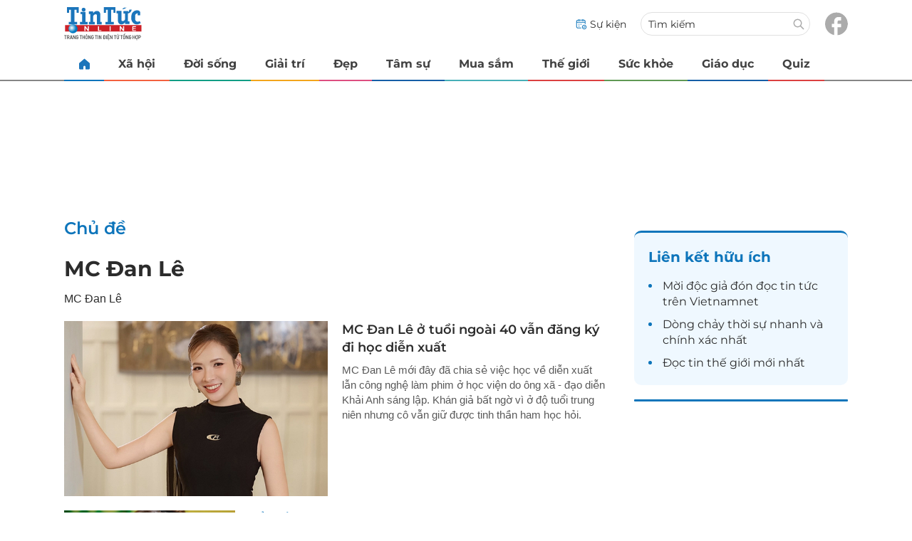

--- FILE ---
content_type: text/html
request_url: https://tintuconline.com.vn/mc-dan-le-tag220684.html
body_size: 10305
content:
<!DOCTYPE html>
<html lang="vi" translate="no">
    <head>
        <!-- BEGIN COMPONENT:: COMPONENT1629744 -->
    <meta charset="UTF-8">
    <meta http-equiv="Content-Type" content="text/html; charset=utf-8" />
    <meta name="viewport" content="width=device-width, initial-scale=1, minimum-scale=1, maximum-scale=5, user-scalable=1">    
    <meta name="language" content="vietnamese" />
    <meta name="google" content="notranslate"/>
    <meta name="format-detection" content="telephone=no" />
    <meta name="format-detection" content="email=no" />
        <title>MC Đan Lê</title>
            <meta http-equiv="Refresh" content="1800" />
            <meta name="description" content="MC Đan Lê" />
        <meta name="keywords" content="MC Đan Lê" />
        <meta name="news_keywords" content="MC Đan Lê" />
        <link rel="alternate" media="handheld" href="https://tintuconline.com.vn/mc-dan-le-tag220684.html" />
        <link id="canonical" rel="canonical" href="https://tintuconline.com.vn/mc-dan-le-tag220684.html" />
            <meta property="og:description" content="MC Đan Lê" itemprop="description" />
            <meta property="og:type" content="website" />
        <meta property="og:url" content="https://tintuconline.com.vn/mc-dan-le-tag220684.html" />    
        <meta property="og:title" content="MC Đan Lê" itemprop="name" />
        <meta property="og:image" content="" />
    <meta property="og:site_name" content="tintuconline.com.vn" />
    <!--WebsiteSeo _ CodesVerify-->
    <!-- BEGIN COMPONENT:: COMPONENT5000029 -->
<!--<meta property="fb:pages" content="868192836554915">  -->
<!--<meta name="google-signin-client_id" content="332119470457-94pnj77pdlcpbk4m0gvi2hdej9qg8ath.apps.googleusercontent.com">-->
<!--<link href="https://plus.google.com/101087442200438387860" rel="publisher">-->
<meta property="fb:pages" content="868192836554915">
<meta name="google-signin-client_id" content="332119470457-94pnj77pdlcpbk4m0gvi2hdej9qg8ath.apps.googleusercontent.com">
<link href="https://plus.google.com/101087442200438387860" rel="publisher">

<!-- END COMPONENT:: COMPONENT5000029 -->

    <meta name="REVISIT-AFTER" content="1 DAYS" />
    <meta name="RATING" content="GENERAL" />
    <meta name="DC.title" content="tintuconline.com.vn" />
    <meta name="geo.region" content="VN-HN" />
    <meta name="geo.placename" content="Hà Nội" />
    <meta name="geo.position" content="21.013835;105.831653" />
    <meta name="ICBM" content="21.013835, 105.831653" />
    <meta name="mobile-web-app-capable" content="yes">
    <meta name="apple-mobile-web-app-capable" content="yes" />
            <meta name="robots" content="noarchive, max-snippet:-1, max-image-preview:large, max-video-preview:-1" />
    <link type="image/x-icon" href="https://static.vnncdn.net/v1/tin-tuc-online/icons/favicon-ttol.png" rel="shortcut icon">
    <link rel="apple-touch-icon-precomposed" href="https://res-files.vnncdn.net/vps_images/000001/000003/2025/2/20/72x72-52169.png" sizes="72x72">
    <link rel="apple-touch-icon-precomposed" href="https://res-files.vnncdn.net/vps_images/000001/000003/2025/2/20/144x144-52182.png" sizes="144x144">
    <link rel="apple-touch-icon-precomposed" href="https://res-files.vnncdn.net/vps_images/000001/000003/2025/2/20/57x57-52143.png" sizes="57x57">
    <link rel="apple-touch-icon-precomposed" href="https://res-files.vnncdn.net/vps_images/000001/000003/2025/2/20/144x144-52182.png" sizes="114x114">
    <link rel="nokia-touch-icon" href="https://res-files.vnncdn.net/vps_images/000001/000003/2025/2/20/57x57-52143.png">
    <link rel="apple-touch-icon-precomposed" href="https://res-files.vnncdn.net/vps_images/000001/000003/2025/2/20/144x144-52182.png" sizes="1x1">
<!-- END COMPONENT:: COMPONENT1629744 -->


        <!-- BEGIN COMPONENT:: COMPONENT1629745 -->
<script src="https://res-files.vnncdn.net/files/vnnrootconfig-2.js"></script>
<meta name="format-detection" content="telephone=no">
<!-- END COMPONENT:: COMPONENT1629745 -->


        <!-- BEGIN COMPONENT:: COMPONENT1629746 -->
<meta name="facebook-domain-verification" content="6w99ykae4xibbyw4w6ni82k7u2c60l" />
<meta http-equiv="x-dns-prefetch-control" content="on">
<link rel="dns-prefetch" href="https://comment.vietnamnet.vn"/>
<link rel="dns-prefetch" href="https://infonet.vietnamnet.vn"/>
<link rel="dns-prefetch" href="https://res-files.vnncdn.net"/>
<link rel="dns-prefetch" href="https://static-images.vnncdn.net"/>
<link rel="dns-prefetch" href="https://static2-images.vnncdn.net"/>
<link rel="dns-prefetch" href="https://static.vnncdn.net"/>
<link rel="dns-prefetch" href="https://account.vietnamnet.vn"/>
<link rel="dns-prefetch" href="https://tracking.vietnamnetad.vn"/>
<link rel="dns-prefetch" href="https://img.vietnamnetad.vn"/>
<link rel="dns-prefetch" href="https://log.vietnamnetad.vn"/>
<link rel="dns-prefetch" href="https://vads.net.vn"/>
<link rel="dns-prefetch" href="https://log.vads.net.vn"/>
<link rel="dns-prefetch" href="https://adservice.google.com"/>
<link rel="dns-prefetch" href="https://adservice.google.com.vn"/>
<link rel="dns-prefetch" href="https://fonts.googleapis.com"/>
<link rel="dns-prefetch" href="https://fonts.gstatic.com"/>
<link rel="dns-prefetch" href="https://www.googletagmanager.com"/>
<link rel="dns-prefetch" href="https://www.google-analytics.com"/>
<link rel="dns-prefetch" href="https://pagead2.googlesyndication.com"/>
<link rel="dns-prefetch" href="https://media1.admicro.vn"/>
<link rel="dns-prefetch" href="https://lg1.logging.admicro.vn"/>
<link rel="dns-prefetch" href="https://contineljs.com"/>
<link rel="dns-prefetch" href="https://static.contineljs.com"/>
<link rel="dns-prefetch" href="https://tracking.vnncdn.net"/>
<link rel="dns-prefetch" href="https://track-srv.vietnamnet.vn"/>
<link rel="preconnect" href="https://res-files.vnncdn.net"/>
<link rel="preconnect" href="https://fonts.googleapis.com"/>
<link rel="preconnect" href="https://fonts.gstatic.com"/>
<link rel="preconnect" href="https://www.googletagmanager.com"/>
<link rel="preconnect" href="https://www.google-analytics.com"/>
<link rel="preconnect" href="https://pagead2.googlesyndication.com"/>
<!-- Google Analytics 4 -->
<script async src="https://www.googletagmanager.com/gtag/js?id=G-VB6DJS7XED"></script>
        <!-- trang muc -->
        <script>
            window.dataLayer = window.dataLayer || [];
            function gtag(){dataLayer.push(arguments);}
            gtag('js', new Date());
            gtag('config', 'G-VB6DJS7XED');
        </script>
        <script>
            (function(w,d,s,l,i){w[l]=w[l]||[];w[l].push({'gtm.start':
            new Date().getTime(),event:'gtm.js'});var f=d.getElementsByTagName(s)[0],
            j=d.createElement(s),dl=l!='dataLayer'?'&l='+l:'';j.async=true;j.src=
            'https://www.googletagmanager.com/gtm.js?id='+i+dl;f.parentNode.insertBefore(j,f);
            })(window,document,'script','dataLayer','GTM-WGQJGGH');
        </script>
        <script type="application/ld+json">
        {
            "@context" : "http://schema.org",
            "@type" : "WebSite",
            "name" : "MC Đan Lê",
            "alternateName" : "MC Đan Lê",
            "url" : "https://tintuconline.com.vn/mc-dan-le-tag220684.html",
            "logo": "https://static.vnncdn.net/v1/tin-tuc-online/logos/logo-tin-tuc-online.svg"
        }
        </script>
        <script type="application/ld+json">
        {
            "@context": "http://schema.org",
            "@type": "BreadcrumbList",
            "itemListElement": [{
            "@type": "ListItem",
            "position": 1,
            "item": "https://tintuconline.com.vn",
            "name": "Trang chủ"
            }
            ]
        }
        </script>
<script type="text/javascript">
window.AviviD = window.AviviD || {settings:{},status:{}}; AviviD.web_id = "tintuconline"; AviviD.category_id = "20250225000001"; AviviD.tracking_platform = 'likr'; (function(w,d,s,l,i){w[l]=w[l]||[];w[l].push({'gtm.start': new Date().getTime(),event:'gtm.js'});var f=d.getElementsByTagName(s)[0], j=d.createElement(s),dl=l!='dataLayer'?'&l='+l:'';j.async=true;j.src= 'https://www.googletagmanager.com/gtm.js?id='+i+dl+'&timestamp='+new Date().getTime();f.parentNode.insertBefore(j,f); })(window,document,'script','dataLayer','GTM-W9F4QDN'); (function(w,d,s,l,i){w[l]=w[l]||[];w[l].push({'gtm.start': new Date().getTime(),event:'gtm.js'});var f=d.getElementsByTagName(s)[0], j=d.createElement(s),dl=l!='dataLayer'?'&l='+l:'';j.async=true;j.src= 'https://www.googletagmanager.com/gtm.js?id='+i+dl+'&timestamp='+new Date().getTime();f.parentNode.insertBefore(j,f); })(window,document,'script','dataLayer','GTM-MKB8VFG');
</script>
<!-- END COMPONENT:: COMPONENT1629746 -->

        
        <link vnn="vnncss" rel="stylesheet" href="https://res-files.tintuconline.com.vn/vps_jscss/00002/000012/2025/9/5/css-8d8a51fa764c4db4be95a4c906245c7c-desktop-87-55.css?s=QyWnPnjz8lZ-W5_xYZIxHA" />

        <!-- BEGIN COMPONENT:: COMPONENT1629747 -->

<!-- END COMPONENT:: COMPONENT1629747 -->

        
        
    </head>

    <body>
        <!-- BEGIN COMPONENT:: COMPONENT1629748 -->
<noscript><iframe src="https://www.googletagmanager.com/ns.html?id=GTM-WGQJGGH" height="0" width="0" style="display:none;visibility:hidden"></iframe></noscript>
<!-- End Google Tag Manager (noscript) -->

<input type="hidden" vadscore-url="https://img.vietnamnetad.vn/vadsv2/vadscore.v34.js">
<!-- END COMPONENT:: COMPONENT1629748 -->


        <div class="wrapper">
            <!-- BEGIN COMPONENT:: COMPONENT1629749 -->
    <div id="adzone39" class="vmcadszone banner-top-mashead mobile ads-mobile" data="https://vads.net.vn/Ad?z=39&w=3&domain={p}&isvast=0" style="width: 100vw;min-height: calc(100vw/2);"></div>
<!-- END COMPONENT:: COMPONENT1629749 -->




            <div class="header-anniversary-50years">
                <!-- <style>
                    .header-anniversary-50years .header {
                        background-image: url("https://static.vnncdn.net/v1/tin-tuc-online/backgrounds/bg-pc-header-ttol-2-9-2025.jpg");
                        background-repeat: no-repeat;
                        background-position: 35%;
                        background-size: cover;
                    }

                    .header-anniversary-50years .menus {
                        background: #fff;
                    }

                    @media screen and (max-width: 1023px) {
                        
                    }
                    
                    @media screen and (max-width: 767px) {
                        .header-anniversary-50years {
                            background-image: unset;
                        }

                        .header-anniversary-50years .header {
                            background-image: url("https://static.vnncdn.net/v1/tin-tuc-online/backgrounds/bg-mb-header-ttol-2-9-2025.jpg");
                            background-repeat: no-repeat;
                            background-position: top;
                            background-size: cover;
                        }
                    }
                </style> -->

                <!-- BEGIN COMPONENT:: COMPONENT1629750 -->
<header class="header vnn-header">
    <div class="header__main">
        <div class="header__left">
            <button type="button" class="btn-hamburger" title="Hamburger menu">
                <span class="icon-hamburger" style="background-position: center; background-repeat: no-repeat; background-size: contain;"></span>
            </button>
                <a href='/' class="logo-website">
                    <!-- BEGIN COMPONENT:: COMPONENT1629753 -->


<img class="" src="https://static.vnncdn.net/v1/tin-tuc-online/logos/logo-tin-tuc-online.svg" alt="logotintuconline.svg" />


<!-- END COMPONENT:: COMPONENT1629753 -->

                </a>
            <!-- BEGIN COMPONENT:: COMPONENT1629765 -->
<!-- END COMPONENT:: COMPONENT1629765 -->

        </div>
        <ul class="header__right">       
            <li class="header__right-item">
                <a href="/su-kien">
                    <span class="icon-su-kien"></span>
                    <span>Sự kiện</span>
                </a>
            </li>
            <li class="header__right-item form-search-wrapper">
                <form method="get" action="/tim-kiem" class="form-search">
                    <input type="text" class="field-input" name="q" placeholder="Tìm kiếm">
                    <button class="btn-submit">
                        <span class="icon-search"></span>
                    </button>
                </form>
                <label for="toggleExpand">
                    <span class="icon-search"></span>
                </label>
            </li>
            <li class="header__right-item">
                <a href="https://www.facebook.com/tintuconlinevnn">
                    <span class="icon-fb"></span>
                </a>
            </li>
        </ul>
    </div>

    <input id="toggleExpand" type="checkbox" hidden/>
    <form class="form-search-expand" method="get" action="/tim-kiem">
        <label class="btn-back" for="toggleExpand">
            <img src="https://static.vnncdn.net/v1/tin-tuc-online/icons/icon-back.svg" alt="icon"/>
        </label>
        <input type="text" placeholder="Nhập từ khóa để tìm kiếm..."/ name="q">
        <button class="btn-submit">
            <span class="icon-search"></span>
        </button>
    </form>
</header>
<!-- END COMPONENT:: COMPONENT1629750 -->


                <!-- BEGIN COMPONENT:: COMPONENT1629751 -->

<nav class="menus">
    <div class="menus__wrapper swiper">
        <ul class="menus__list swiper-wrapper">
            <li class="menus__list-item swiper-slide" routerActive="/" exact="true">
                <a href="/" title="tintuconline"><span class="icon-home"></span></a>
            </li>
                    <li class="menus__list-item swiper-slide" routerActive="/xa-hoi">
                            <a title="Xã hội" href="/xa-hoi" data-utm-source="#source=trangchu&medium=menu-top">
                                Xã hội
                            </a>

                    </li>
                    <li class="menus__list-item swiper-slide" routerActive="/doi-song">
                            <a title="Đời sống" href="/doi-song" data-utm-source="#source=trangchu&medium=menu-top">
                                Đời sống
                            </a>

                    </li>
                    <li class="menus__list-item swiper-slide" routerActive="/giai-tri">
                            <a title="Giải trí" href="/giai-tri" data-utm-source="#source=trangchu&medium=menu-top">
                                Giải trí
                            </a>

                    </li>
                    <li class="menus__list-item swiper-slide" routerActive="/dep">
                            <a title="Đẹp" href="/dep" data-utm-source="#source=trangchu&medium=menu-top">
                                Đẹp
                            </a>

                    </li>
                    <li class="menus__list-item swiper-slide" routerActive="/tam-su">
                            <a title="Tâm sự" href="/tam-su" data-utm-source="#source=trangchu&medium=menu-top">
                                Tâm sự
                            </a>

                    </li>
                    <li class="menus__list-item swiper-slide" routerActive="/mua-sam">
                            <a title="Mua sắm" href="/mua-sam" data-utm-source="#source=trangchu&medium=menu-top">
                                Mua sắm
                            </a>

                    </li>
                    <li class="menus__list-item swiper-slide" routerActive="/the-gioi">
                            <a title="Thế giới" href="/the-gioi" data-utm-source="#source=trangchu&medium=menu-top">
                                Thế giới
                            </a>

                    </li>
                    <li class="menus__list-item swiper-slide" routerActive="/suc-khoe">
                            <a title="Sức khỏe" href="/suc-khoe" data-utm-source="#source=trangchu&medium=menu-top">
                                Sức khỏe
                            </a>

                    </li>
                    <li class="menus__list-item swiper-slide" routerActive="/giao-duc">
                            <a title="Giáo dục" href="/giao-duc" data-utm-source="#source=trangchu&medium=menu-top">
                                Giáo dục
                            </a>

                    </li>
                    <li class="menus__list-item swiper-slide" routerActive="/quiz">
                            <a title="Quiz" href="/quiz" data-utm-source="#source=trangchu&medium=menu-top">
                                Quiz
                            </a>

                    </li>
        </ul>
        <div class="menus__pagination">
            <button class="nav-directNext hidden" title="Next">
                <span class="icon-directNext"></span>
            </button>
            <button class="nav-directPrev hidden" title="Previous">
                <span class="icon-directPrev"></span>
            </button>
        </div>
    </div>
</nav>

<!-- BEGIN COMPONENT:: COMPONENT1629752 -->
<div class="hamburger ">
    <div class="hamburger__wrapper">
        <div class="hamburger__head">
            <h2 class="logo-website">
                <a href="/" title="ttol">
                    <!-- BEGIN COMPONENT:: COMPONENT1629753 -->


<img class="" src="https://static.vnncdn.net/v1/tin-tuc-online/logos/logo-tin-tuc-online.svg" alt="logotintuconline.svg" />


<!-- END COMPONENT:: COMPONENT1629753 -->

                </a>
            </h2>
            
            <button class="btn-hamburger" type="button" title="Hamburger menu">
                <span class="icon-close"></span>
            </button>
        </div>
        <div class="hamburger__main">       
                <ul class="hamburger__main-list">
                            <li class="hamburger__main-item">
                                <a  title="Xã hội" href="/xa-hoi">Xã hội</a>
                            </li>
                            <li class="hamburger__main-item">
                                <a  title="Đời sống" href="/doi-song">Đời sống</a>
                            </li>
                            <li class="hamburger__main-item">
                                <a  title="Giải trí" href="/giai-tri">Giải trí</a>
                            </li>
                            <li class="hamburger__main-item">
                                <a  title="Đẹp" href="/dep">Đẹp</a>
                            </li>
                            <li class="hamburger__main-item">
                                <a  title="Tâm sự" href="/tam-su">Tâm sự</a>
                            </li>
                            <li class="hamburger__main-item">
                                <a  title="Mua sắm" href="/mua-sam">Mua sắm</a>
                            </li>
                            <li class="hamburger__main-item">
                                <a  title="Thế giới" href="/the-gioi">Thế giới</a>
                            </li>
                            <li class="hamburger__main-item">
                                <a  title="Sức khỏe" href="/suc-khoe">Sức khỏe</a>
                            </li>
                            <li class="hamburger__main-item">
                                <a  title="Giáo dục" href="/giao-duc">Giáo dục</a>
                            </li>
                            <li class="hamburger__main-item">
                                <a  title="Quiz" href="/quiz">Quiz</a>
                            </li>
                </ul>
        </div>
        <div class="hamburger__bottom">
            <ul class="hamburger__bottom-social">
                <li class="hamburger__bottom-social--item">
                    <a href="/su-kien" class="social-text">Sự kiện</a>
                </li>
                <li class="hamburger__bottom-social--item">
                    <a href="/tuyen-bai">Tuyến bài</a>
                </li>
            </ul>
        </div>
    </div>
</div>
<!-- END COMPONENT:: COMPONENT1629752 -->

<!-- END COMPONENT:: COMPONENT1629751 -->

            </div>

            <!-- BEGIN COMPONENT:: COMPONENT1629755 -->

<div class="vmcadszone desktop ads-desktop mt-20" id="adzone1" data="https://vads.net.vn/Ad?z=1&w=3&domain={p}&isvast=0" style="min-height: 170px;"></div>
<!-- END COMPONENT:: COMPONENT1629755 -->


            
<!-- BEGIN COMPONENT:: COMPONENT1629868 -->

<!-- END COMPONENT:: COMPONENT1629868 -->


<!-- BEGIN COMPONENT:: COMPONENT1629871 -->

    <input type="hidden" id="infoConfigGlobalId" data-websiteid="000010">
    <div class="main tags-seris-event-detail">
        <div class="container">
            <div class="container-left">
            <div class="box-top-view-event">
                <h2 class="">
                     <a href="/su-kien" title="Chủ đề" class="box-top-view-event__title">Chủ đề</a>
                </h2>
                    <div class="firstPost">
                        <div class="firstPost-avt">
                            <a href='#'>
                            </a>
                        </div>
                            <div class="firstPost-content">
                                <h3 class="firstPost-content__title">
                                    <a href="#">MC Đan Lê</a>
                                </h3>
                                <div class="firstPost-content__desc">
                                   MC Đan Lê
                                </div>
                            </div>
                    </div>
                <div class="secondPost">
<!-- BEGIN COMPONENT:: COMPONENT1629771 -->


    <div class="horizontalPost mb-20">
        <div class="horizontalPost__avt ">
            <a href='https://tintuconline.com.vn/mc-dan-le-o-tuoi-ngoai-40-van-dang-ky-di-hoc-dien-xuat-5087996.html' title="MC &#x110;an L&#xEA; &#x1EDF; tu&#x1ED5;i ngo&#xE0;i 40 v&#x1EAB;n &#x111;&#x103;ng k&#xFD; &#x111;i h&#x1ECD;c di&#x1EC5;n xu&#x1EA5;t" data-utm-source="#source=tags&amp;medium=listtin1">
                    <picture>
                            <source srcset="https://static-images.tintuconline.com.vn/vps_images_publish/00002/000012/2026/1/6/mc-dan-le-o-tuoi-ngoai-40-van-dang-ky-di-hoc-dien-xuat-567.jpg?width=760&amp;s=Rl-rSmsUG4wL0FxD8NCCzg" media="(max-width: 767px)" /><source>
                            <source srcset="https://static-images.tintuconline.com.vn/vps_images_publish/00002/000012/2026/1/6/mc-dan-le-o-tuoi-ngoai-40-van-dang-ky-di-hoc-dien-xuat-567.jpg?width=360&amp;s=h3GIGF1s20limBO8qcjXgw" media="(max-width: 1023px)" /><source>
                        <img src="https://static-images.tintuconline.com.vn/vps_images_publish/00002/000012/2026/1/6/mc-dan-le-o-tuoi-ngoai-40-van-dang-ky-di-hoc-dien-xuat-567.jpg?width=550&amp;s=zej1Qw3fINcblRAWgA2aTA"  alt="MC Đan Lê ở tuổi ngoài 40 vẫn đăng ký đi học diễn xuất" />
                    </picture>

                   
            </a>
        </div>
        <div class="horizontalPost__main">
            <div class="horizontalPost__main-cate ">
                        <a href="/giai-tri" title="Giải trí">Giải trí</a>
            </div>
            <h2 data-id="5087996" class="horizontalPost__main-title  vnn-title " isPr="False">
                <a href="https://tintuconline.com.vn/mc-dan-le-o-tuoi-ngoai-40-van-dang-ky-di-hoc-dien-xuat-5087996.html" title="MC Đan Lê ở tuổi ngoài 40 vẫn đăng ký đi học diễn xuất" data-utm-source="#source=tags&amp;medium=listtin1" data-limit="">
                    MC Đan Lê ở tuổi ngoài 40 vẫn đăng ký đi học diễn xuất
                    
                </a>
            </h2>

                <div class="horizontalPost__main-desc" data-limit="">
                    <p>MC Đan Lê mới đây đã chia sẻ việc học về diễn xuất lẫn công nghệ làm phim ở học viện do ông xã - đạo diễn Khải Anh sáng lập. Khán giả bất ngờ vì ở độ tuổi trung niên nhưng cô vẫn giữ được tinh thần ham học hỏi.</p>
                </div>
        </div>
    </div>

<!-- END COMPONENT:: COMPONENT1629771 -->
                            
                </div>
                <div class="box-post-event-list">
<!-- BEGIN COMPONENT:: COMPONENT1629771 -->


    <div class="horizontalPost sm:lineSeparates mb-20">
        <div class="horizontalPost__avt ">
            <a href='https://tintuconline.com.vn/giua-on-ao-thuc-tap-khong-luong-mc-dan-le-ke-lai-thoi-o-vtv-5086777.html' title="Gi&#x1EEF;a &#x1ED3;n &#xE0;o &#x27;th&#x1EF1;c t&#x1EAD;p kh&#xF4;ng l&#x1B0;&#x1A1;ng&#x27; c&#x1EE7;a &#x111;&#x1EA1;o di&#x1EC5;n Quang D&#x169;ng, MC &#x110;an L&#xEA; k&#x1EC3; l&#x1EA1;i th&#x1EDD;i &#x27;l&#x1ECD; m&#x1ECD;&#x27; &#x1EDF; VTV" data-utm-source="#source=tags&amp;medium=listtin2">
                    <picture>
                            <source srcset="https://static-images.tintuconline.com.vn/vps_images_publish/00002/000012/2025/12/29/giua-on-ao-thuc-tap-khong-luong-cua-dao-dien-quang-dung-mc-dan-le-ke-lai-thoi-lo-mo-o-vtv-1145.jpg?width=760&amp;s=-NNfKTQNJ9px4SBtyhJ28w" media="(max-width: 767px)" /><source>
                            <source srcset="https://static-images.tintuconline.com.vn/vps_images_publish/00002/000012/2025/12/29/giua-on-ao-thuc-tap-khong-luong-cua-dao-dien-quang-dung-mc-dan-le-ke-lai-thoi-lo-mo-o-vtv-1145.jpg?width=360&amp;s=HGO9pVgu5twjLhvp_pBc2A" media="(max-width: 1023px)" /><source>
                        <img src="https://static-images.tintuconline.com.vn/vps_images_publish/00002/000012/2025/12/29/giua-on-ao-thuc-tap-khong-luong-cua-dao-dien-quang-dung-mc-dan-le-ke-lai-thoi-lo-mo-o-vtv-1145.jpg?width=550&amp;s=3NscFQxt1d2EWq-tj7pwug"  alt="Giữa ồn ào 'thực tập không lương' của đạo diễn Quang Dũng, MC Đan Lê kể lại thời 'lọ mọ' ở VTV" />
                    </picture>

                   
            </a>
        </div>
        <div class="horizontalPost__main">
            <div class="horizontalPost__main-cate show">
                        <a href="/giai-tri" title="Giải trí">Giải trí</a>
            </div>
            <h3 data-id="5086777" class="horizontalPost__main-title  vnn-title " isPr="False">
                <a href="https://tintuconline.com.vn/giua-on-ao-thuc-tap-khong-luong-mc-dan-le-ke-lai-thoi-o-vtv-5086777.html" title="Giữa ồn ào 'thực tập không lương' của đạo diễn Quang Dũng, MC Đan Lê kể lại thời 'lọ mọ' ở VTV" data-utm-source="#source=tags&amp;medium=listtin2" data-limit="">
                    Giữa ồn ào 'thực tập không lương' của đạo diễn Quang Dũng, MC Đan Lê kể lại thời 'lọ mọ' ở VTV
                    
                </a>
            </h3>

                <div class="horizontalPost__main-desc" data-limit="">
                    <p>Trước tranh cãi dòng đăng tuyển trợ lý không lương của đạo diễn Nguyễn Quang Dũng, MC Đan Lê đã kể lại hành trình bắt đầu công việc của mình. Cô tiết lộ thời điểm đó làm việc "không công đã là may mắn".</p>
                </div>
        </div>
    </div>

<!-- END COMPONENT:: COMPONENT1629771 -->
<!-- BEGIN COMPONENT:: COMPONENT1629771 -->


    <div class="horizontalPost sm:lineSeparates mb-20">
        <div class="horizontalPost__avt ">
            <a href='https://tintuconline.com.vn/vo-cong-ly-mc-dan-le-cung-khoe-can-bep-trang-tinh-mot-ben-nho-xinh-mot-ben-rong-dep-600345.html' title="V&#x1EE3; C&#xF4;ng L&#xFD;, MC &#x110;an L&#xEA; c&#xF9;ng khoe c&#x103;n b&#x1EBF;p tr&#x1EAF;ng tinh: M&#x1ED9;t b&#xEA;n nh&#x1ECF; xinh, m&#x1ED9;t b&#xEA;n r&#x1ED9;ng &#x111;&#x1EB9;p" data-utm-source="#source=tags&amp;medium=listtin3">
                    <picture>
                            <source srcset="https://ttol.vietnamnetjsc.vn/images/2024/05/24/10/16/bep-av.jpg?width=760&amp;s=72Rg0onzz0f-SzHC7YxE9A" media="(max-width: 767px)" /><source>
                            <source srcset="https://ttol.vietnamnetjsc.vn/images/2024/05/24/10/16/bep-av.jpg?width=360&amp;s=opC8h16Z0FKmHFxmMh-GTg" media="(max-width: 1023px)" /><source>
                        <img src="https://ttol.vietnamnetjsc.vn/images/2024/05/24/10/16/bep-av.jpg?width=550&amp;s=AplcNHTU3EPwr6Q6uGEUkQ"  alt="Vợ Công Lý, MC Đan Lê cùng khoe căn bếp trắng tinh: Một bên nhỏ xinh, một bên rộng đẹp" />
                    </picture>

                   
            </a>
        </div>
        <div class="horizontalPost__main">
            <div class="horizontalPost__main-cate show">
                        <a href="/doi-song" title="Đời sống">Đời sống</a>
            </div>
            <h3 data-id="600345" class="horizontalPost__main-title  vnn-title " isPr="False">
                <a href="https://tintuconline.com.vn/vo-cong-ly-mc-dan-le-cung-khoe-can-bep-trang-tinh-mot-ben-nho-xinh-mot-ben-rong-dep-600345.html" title="Vợ Công Lý, MC Đan Lê cùng khoe căn bếp trắng tinh: Một bên nhỏ xinh, một bên rộng đẹp" data-utm-source="#source=tags&amp;medium=listtin3" data-limit="">
                    Vợ Công Lý, MC Đan Lê cùng khoe căn bếp trắng tinh: Một bên nhỏ xinh, một bên rộng đẹp
                    
                </a>
            </h3>

                <div class="horizontalPost__main-desc" data-limit="">
                    <p>Nhìn vào căn bếp của Đan Lê, có thể thấy được sự chăm chút và tình yêu mà cô dành cho không gian sống của mình.</p>
                </div>
        </div>
    </div>

<!-- END COMPONENT:: COMPONENT1629771 -->
<!-- BEGIN COMPONENT:: COMPONENT1629771 -->


    <div class="horizontalPost sm:lineSeparates mb-20">
        <div class="horizontalPost__avt ">
            <a href='https://tintuconline.com.vn/con-ut-khoc-loc-vi-khong-duoc-di-da-ngoai-cung-anh-trai-mc-dan-le-co-cach-xu-ly-cuc-hay-duoc-nhieu-bo-me-dong-tinh-546140.html' title="Con &#xFA;t kh&#xF3;c l&#xF3;c v&#xEC; kh&#xF4;ng &#x111;&#x1B0;&#x1EE3;c &#x111;i d&#xE3; ngo&#x1EA1;i c&#xF9;ng anh trai, MC &#x110;an L&#xEA; c&#xF3; c&#xE1;ch x&#x1EED; l&#xFD; c&#x1EF1;c hay &#x111;&#x1B0;&#x1EE3;c nhi&#x1EC1;u b&#x1ED1; m&#x1EB9; &#x111;&#x1ED3;ng t&#xEC;nh" data-utm-source="#source=tags&amp;medium=listtin4">
                    <picture>
                            <source srcset="https://ttol.vietnamnetjsc.vn/images/2022/12/20/15/16/con-mc-dan-le-av.jpg?width=760&amp;s=hyG36YFdq7fwskd9yhn48g" media="(max-width: 767px)" /><source>
                            <source srcset="https://ttol.vietnamnetjsc.vn/images/2022/12/20/15/16/con-mc-dan-le-av.jpg?width=360&amp;s=DexoceY1CAMFAM9Cr-v62A" media="(max-width: 1023px)" /><source>
                        <img src="https://ttol.vietnamnetjsc.vn/images/2022/12/20/15/16/con-mc-dan-le-av.jpg?width=550&amp;s=ifFP-y7KcpqU-3tCrtdOsA"  alt="Con út khóc lóc vì không được đi dã ngoại cùng anh trai, MC Đan Lê có cách xử lý cực hay được nhiều bố mẹ đồng tình" />
                    </picture>

                   
            </a>
        </div>
        <div class="horizontalPost__main">
            <div class="horizontalPost__main-cate show">
                        <a href="/doi-song" title="Đời sống">Đời sống</a>
            </div>
            <h3 data-id="546140" class="horizontalPost__main-title  vnn-title " isPr="False">
                <a href="https://tintuconline.com.vn/con-ut-khoc-loc-vi-khong-duoc-di-da-ngoai-cung-anh-trai-mc-dan-le-co-cach-xu-ly-cuc-hay-duoc-nhieu-bo-me-dong-tinh-546140.html" title="Con út khóc lóc vì không được đi dã ngoại cùng anh trai, MC Đan Lê có cách xử lý cực hay được nhiều bố mẹ đồng tình" data-utm-source="#source=tags&amp;medium=listtin4" data-limit="">
                    Con út khóc lóc vì không được đi dã ngoại cùng anh trai, MC Đan Lê có cách xử lý cực hay được nhiều bố mẹ đồng tình
                    
                </a>
            </h3>

                <div class="horizontalPost__main-desc" data-limit="">
                    <p>Thấy con trai út bật khóc, tủi thân vì không được đi dã ngoại cùng anh trai, MC Đan Lê đã giảng giải giúp bé nhận ra vấn đề của mình.</p>
                </div>
        </div>
    </div>

<!-- END COMPONENT:: COMPONENT1629771 -->
<!-- BEGIN COMPONENT:: COMPONENT1629771 -->


    <div class="horizontalPost sm:lineSeparates mb-20">
        <div class="horizontalPost__avt ">
            <a href='https://tintuconline.com.vn/dao-dien-khai-anh-bat-con-trai-khoc-theo-nhip-303917.html' title="&#x110;&#x1EA1;o di&#x1EC5;n Kh&#x1EA3;i Anh b&#x1EAF;t con trai kh&#xF3;c theo nh&#x1ECB;p" data-utm-source="#source=tags&amp;medium=listtin5">
                    <picture>
                            <source srcset="https://ttol.vietnamnetjsc.vn/2017/04/03/14/47/khai.jpg?width=760&amp;s=F6jQgRYAxh4oWeNy0L1eWg" media="(max-width: 767px)" /><source>
                            <source srcset="https://ttol.vietnamnetjsc.vn/2017/04/03/14/47/khai.jpg?width=360&amp;s=cERBO3ePWFUPwaGpGqrJtQ" media="(max-width: 1023px)" /><source>
                        <img src="https://ttol.vietnamnetjsc.vn/2017/04/03/14/47/khai.jpg?width=550&amp;s=r2CxzZPhHgkQLT-zvPhlNw"  alt="Đạo diễn Khải Anh bắt con trai khóc theo nhịp" />
                    </picture>

                   
            </a>
        </div>
        <div class="horizontalPost__main">
            <div class="horizontalPost__main-cate show">
                        <a href="/xa-hoi" title="Xã hội">Xã hội</a>
            </div>
            <h3 data-id="303917" class="horizontalPost__main-title  vnn-title " isPr="False">
                <a href="https://tintuconline.com.vn/dao-dien-khai-anh-bat-con-trai-khoc-theo-nhip-303917.html" title="Đạo diễn Khải Anh bắt con trai khóc theo nhịp" data-utm-source="#source=tags&amp;medium=listtin5" data-limit="">
                    Đạo diễn Khải Anh bắt con trai khóc theo nhịp
                    
                </a>
            </h3>

                <div class="horizontalPost__main-desc" data-limit="">
                    <p>MC Đan Lê chia sẻ đoạn video hài hước về cách ông xã Khải Anh trêu chọc cậu con trai thứ hai Khải Nguyên.</p>
                </div>
        </div>
    </div>

<!-- END COMPONENT:: COMPONENT1629771 -->
<!-- BEGIN COMPONENT:: COMPONENT1629771 -->


    <div class="horizontalPost sm:lineSeparates mb-20">
        <div class="horizontalPost__avt ">
            <a href='https://tintuconline.com.vn/dam-don-xin-nghi-tai-vtv-va-niem-tiec-nuoi-cua-mc-dan-le-289541.html' title="&#x110;&#xE2;m &#x111;&#x1A1;n xin ngh&#x1EC9; t&#x1EA1;i VTV v&#xE0; ni&#x1EC1;m ti&#x1EBF;c nu&#x1ED1;i c&#x1EE7;a MC &#x110;an L&#xEA;" data-utm-source="#source=tags&amp;medium=listtin6">
                    <picture>
                            <source srcset="https://ttol.vietnamnetjsc.vn/2016/11/28/10/15/danle.jpg?width=760&amp;s=8b5euhVsmQK3XW_trx-pFA" media="(max-width: 767px)" /><source>
                            <source srcset="https://ttol.vietnamnetjsc.vn/2016/11/28/10/15/danle.jpg?width=360&amp;s=6ESMcc3FhL1fJtgi162Plg" media="(max-width: 1023px)" /><source>
                        <img src="https://ttol.vietnamnetjsc.vn/2016/11/28/10/15/danle.jpg?width=550&amp;s=R9PUYLH02k-xmGtKEELfAg"  alt="Đâm đơn xin nghỉ tại VTV và niềm tiếc nuối của MC Đan Lê" />
                    </picture>

                   
            </a>
        </div>
        <div class="horizontalPost__main">
            <div class="horizontalPost__main-cate show">
                        <a href="/giai-tri" title="Giải trí">Giải trí</a>
            </div>
            <h3 data-id="289541" class="horizontalPost__main-title  vnn-title " isPr="False">
                <a href="https://tintuconline.com.vn/dam-don-xin-nghi-tai-vtv-va-niem-tiec-nuoi-cua-mc-dan-le-289541.html" title="Đâm đơn xin nghỉ tại VTV và niềm tiếc nuối của MC Đan Lê" data-utm-source="#source=tags&amp;medium=listtin6" data-limit="">
                    Đâm đơn xin nghỉ tại VTV và niềm tiếc nuối của MC Đan Lê
                    
                </a>
            </h3>

                <div class="horizontalPost__main-desc" data-limit="">
                    <p>Tôi là người đưa đơn xin nghỉ. Đó là một trong những nỗi tiếc nuối lớn của cuộc đời tôi" - nữ MC chia sẻ.</p>
                </div>
        </div>
    </div>

<!-- END COMPONENT:: COMPONENT1629771 -->
<!-- BEGIN COMPONENT:: COMPONENT1629822 -->
<div id="adzone40" class="vmcadszone banner-advertisement mb mobile" data="https://vads.net.vn/Ad?z=40&w=3&domain={p}&isvast=0"></div>
<!-- END COMPONENT:: COMPONENT1629822 -->
                    <div class="see-more-article" websiteid="000012" pageid="8d8a51fa764c4db4be95a4c906245c7c" componentid="COMPONENT1629871" pagesize="5" pageindex="0" PageSizeInPageOne="20" tagid="220684"></div>
                </div>
            </div>  
            </div>
        <div class="container-right">
            <!-- BEGIN COMPONENT:: COMPONENT1629794 -->
    <div class="component__read--box link-list mb-20 mt-20">
        <div class="title__read">
            <h2 class="title__read--name">Liên kết hữu ích</h2>
        </div>

        <div class="list__read">
                <div class="item__read">
                    <div class="item__read--link">
                        <span class="index"></span>
                        <h3 class="content">Mời độc giả đón đọc <strong><a href="https://vietnamnet.vn/" title="tin tức, tin tuc" target="_blank">tin tức</a></strong> trên Vietnamnet</h3>
                    </div>
                </div>
                <div class="item__read">
                    <div class="item__read--link">
                        <span class="index"></span>
                        <h3 class="content">Dòng chảy <a href="https://vietnamnet.vn/thoi-su" target="_blank"rel=”noopener”>thời sự</a> nhanh và chính xác nhất</h3>
                    </div>
                </div>
                <div class="item__read">
                    <div class="item__read--link">
                        <span class="index"></span>
                        <h3 class="content">Đọc <a href="https://vietnamnet.vn/the-gioi" target="_blank"rel=”noopener”>tin thế giới</a> mới nhất</h3>
                    </div>
                </div>
        </div>
    </div>
<!-- END COMPONENT:: COMPONENT1629794 -->

            <!-- BEGIN COMPONENT:: COMPONENT1629792 -->

<div class="component__read--box vnn-news-read-more mb-20" device="mobile|tablet|desktop" utm-source="#source=chitiet&amp;medium=docnhieunhat"></div>

<!-- END COMPONENT:: COMPONENT1629792 -->

            <!-- BEGIN COMPONENT:: COMPONENT1629793 -->

<div class="vmcadszone desktop ads-desktop mb-20" id="adzone17" data="https://vads.net.vn/Ad?z=17&w=3&domain={p}&isvast=0"></div>
<!-- END COMPONENT:: COMPONENT1629793 -->

            <!-- BEGIN COMPONENT:: COMPONENT1629795 -->

<div class="vmcadszone desktop ads-desktop mb-20" id="adzone105" data="https://vads.net.vn/Ad?z=105&w=3&domain={p}&isvast=0" style="min-height: 500px;">                        
</div>
<!-- END COMPONENT:: COMPONENT1629795 -->

        </div>
        </div>
    </div>

<!-- END COMPONENT:: COMPONENT1629871 -->



            <!-- BEGIN COMPONENT:: COMPONENT1629756 -->

<div class="flex justify-center vmcadszone ads-desktop desktop my-20" id="adzone109" data="https://vads.net.vn/Ad?z=109&w=3&domain={p}&isvast=0"></div>
<!-- END COMPONENT:: COMPONENT1629756 -->


            <!-- BEGIN COMPONENT:: COMPONENT1629839 -->
<div class="vmcadszone vnn-ads-bottom desktop ads-desktop" id="adzone73" data="https://vads.net.vn/Ad?z=73&w=3&domain={p}&isvast=0"></div>
<div class="vmcadszone vnn-ads-bottom desktop ads-desktop" id="adzone128" data="https://vads.net.vn/Ad?z=128&w=3&domain={p}&isvast=0"></div>
<div class="vmcadszone vnn-ads-bottom desktop ads-desktop" id="adzone129" data="https://vads.net.vn/Ad?z=129&w=3&domain={p}&isvast=0"></div>
<!-- END COMPONENT:: COMPONENT1629839 -->


            <!-- BEGIN COMPONENT:: COMPONENT1629758 -->
<div class="vmcadszone mobile ads-mobile" id="adzone33" data="https://vads.net.vn/Ad?z=33&w=3&domain={p}&isvast=0"> </div>
<div class="vmcadszone mobile ads-mobile" id="adzone104" data="https://vads.net.vn/Ad?z=104&w=3&domain={p}&isvast=0"> </div>
<!-- END COMPONENT:: COMPONENT1629758 -->


            <!-- BEGIN COMPONENT:: COMPONENT1629759 -->
<div class="back-to-top hidden">
    <a href="javascript:;" id="backToTopId" title="Trở lại đầu trang">
        <img src="https://static.vnncdn.net/v1/2sao/icons/back-top-2sao.svg" alt="Trở lại đầu trang">
    </a>
</div>
<!-- END COMPONENT:: COMPONENT1629759 -->


            <!-- BEGIN COMPONENT:: COMPONENT1629760 -->

<footer class="footer">
        <div class="footer__menus">
            <div class="footer__menus-item">
                <a href="/">
                    <span class="icon-home"></span>
                </a>
            </div>
                <div class="footer__menus-item">
                    <a title="Xã hội" href="/xa-hoi">Xã hội</a>
                </div>
                <div class="footer__menus-item">
                    <a title="Đời sống" href="/doi-song">Đời sống</a>
                </div>
                <div class="footer__menus-item">
                    <a title="Giải trí" href="/giai-tri">Giải trí</a>
                </div>
                <div class="footer__menus-item">
                    <a title="Đẹp" href="/dep">Đẹp</a>
                </div>
                <div class="footer__menus-item">
                    <a title="Tâm sự" href="/tam-su">Tâm sự</a>
                </div>
                <div class="footer__menus-item">
                    <a title="Mua sắm" href="/mua-sam">Mua sắm</a>
                </div>
                <div class="footer__menus-item">
                    <a title="Thế giới" href="/the-gioi">Thế giới</a>
                </div>
                <div class="footer__menus-item">
                    <a title="Sức khỏe" href="/suc-khoe">Sức khỏe</a>
                </div>
                <div class="footer__menus-item">
                    <a title="Giáo dục" href="/giao-duc">Giáo dục</a>
                </div>
                <div class="footer__menus-item">
                    <a title="Quiz" href="/quiz">Quiz</a>
                </div>
        </div>        
    <div class="footer__main">
        <div class="footer__info">
            <h2 class="logo-website">
                <a href="/">
                    <!-- BEGIN COMPONENT:: COMPONENT1629754 -->

<img class="" src="https://static.vnncdn.net/v1//tin-tuc-online/logos/logo-tin-tuc-online-min.svg" alt="Trang tin t&#x1EE9;c gi&#x1EA3;i tr&#xED; x&#xE3; h&#x1ED9;i d&#xE0;nh cho gi&#x1EDB;i tr&#x1EBB;" />
<!-- END COMPONENT:: COMPONENT1629754 -->

                </a>
            </h2>

            <div class="footer__info-desc">
                TRANG THÔNG TIN ĐIỆN TỬ TỔNG HỢP CỦA CÔNG TY CỔ PHẦN TRUYỀN THÔNG VIETNAMNET
            </div>

            <ul class="footer__info-location">
                <li><span>Địa chỉ:</span> Tòa nhà C’land, số 156 ngõ Xã Đàn 2, Đống Đa, Hà Nội</li>
                <li><span>Điện thoại:</span> 094 388 8166</li>
                <li><span>Email:</span> ttol@vietnamnet.vn</li>
                <li><span>Chịu trách nhiệm nội dung:</span> Trương Thị Minh Hưng</li>
            </ul>
        </div>
        <div class="footer__contact">
            <div class="footer__contact-social">
                <a href="https://vads.vn/" class="social-text">Liên hệ quảng cáo</a>
            </div>

            <div class="footer__contact-desc">
                CÔNG TY CỔ PHẦN TRUYỀN THÔNG VIETNAMNET
            </div>

            <div class="footer__contact-hotlines">
                <div class="footer__contact-hotline">
                    <label>
                        Hà Nội
                    </label>
                    <ul>
                        <li>Tel: 04 3772 7988 - Hotline: 0919 405 885</li>
                        <li>Email: vietnamnetjsc.hn@vietnamnet.vn</li>
                    </ul>
                </div>
                <div class="footer__contact-hotline">
                    <label>
                        TP. HCM
                    </label>
                    <ul>
                        <li>Tel: 028 38 181 436 - Hotline: 0919 405 885</li>
                        <li>Email: vietnamnetjsc.hcm@vietnamnet.vn</li>
                    </ul>
                </div>
            </div>
        </div>

        <div class="footer__license">
            Giấy phép hoạt động số 2441/GP - TTĐT do Sở Thông Tin & Truyền Thông Thành Phố Hà Nội cấp ngày 20/6/2018
        </div>
    </div>
</footer>
<!-- END COMPONENT:: COMPONENT1629760 -->

        </div>
        
        <script vnn="vnnjs" type="text/javascript" src="https://res-files.tintuconline.com.vn/vps_jscss/00002/000012/2025/9/5/js-8d8a51fa764c4db4be95a4c906245c7c-desktop-87-56.js?s=laz4Og53c2IjHG71Ev5Kxw"></script>

        <!-- BEGIN COMPONENT:: COMPONENT1629761 -->

<script type="text/javascript" src="https://res-files.tintuconline.com.vn/vps_jscss/00002/000012/2025/2/26/vnnvotemodule-106-1108.js"></script>
<script defer>
    document.addEventListener("DOMContentLoaded", function () {
        vnnvotemodule.onInit({
            selector: "#vnnid-box-vote",
            domain: "https://tintuconline.com.vn",
            urlCss: "https://res-files.tintuconline.com.vn/vps_jscss/00002/000012/2025/2/26/main-115-1107.css",
            urlJs: "https://res-files.tintuconline.com.vn/vps_jscss/00002/000012/2025/2/26/votemodules-614-1109.js"
        });
    })
</script>
<!-- END COMPONENT:: COMPONENT1629761 -->


        <!-- BEGIN COMPONENT:: COMPONENT1629762 -->

<!-- script tracking -->
<script defer="">
    if ((window.location.hash !== '' && /#source=/.test(window.location.hash)) || (window.location.search !== '' && /#source=/.test(window.location.search))) {
        var _utmSource = ((window.location.hash !== '') ? window.location.hash : window.location.search).replace(/^[#,?]+/g, '').split('&');
        if (_utmSource) {
            window.utmSource = {};
            for (var i = 0; i < _utmSource.length; i++) {
                var o = _utmSource[i].split('=');
                if (o.length == 2) window.utmSource[o[0]] = o[1];
            }
            window.dataLayer = window.dataLayer || [];
            dataLayer.push({
                'source': window.utmSource.source ? window.utmSource.source : null
            });
            dataLayer.push({
                'medium': window.utmSource.medium ? window.utmSource.medium : null
            });
            dataLayer.push({
                'campaign': window.utmSource.campaign ? window.utmSource.campaign : null
            });
            dataLayer.push({
                'term': window.utmSource.term ? window.utmSource.term : null
            });
            dataLayer.push({
                'thumb': window.utmSource.thumb ? window.utmSource.thumb : null
            });
        }
        window.history.replaceState(false, false, window.location.protocol + '//' + window.location.hostname + window.location.pathname + (window.location.search != '' ? '' : window.location.search));
        }
        document.addEventListener('click', function (event) {
        var el;
        if (event.target.nodeName === 'A') {
            el = event.target;
        } else {
            el = event.target.closest('a');
        }
        if (el && el.hasAttribute('data-utm-source')) {
            if (el.href && el.href !== window.location.href && el.href !== window.location.href + '#') {
                event.preventDefault();
                var data_utm_source = el.getAttribute('data-utm-source');
                var targetA = el.getAttribute('target');
                if(event.ctrlKey || (targetA && targetA==='_blank')){
                    window.open(el.href + (/^#/.test(data_utm_source) ? data_utm_source : '#' + data_utm_source),'_blank');
                } else {
                    window.location = el.href + (/^#/.test(data_utm_source) ? data_utm_source : '#' + data_utm_source);
                }  
            }
        }
    });
    $('img').on("error", function () {
        var img = $(this);
        try {
            var src = img.attr('src');
            if (src.indexOf('&d=') > -1 || src.indexOf('?d=') > -1) return;
            if(src.indexOf('images.vnncdn.net') > -1){
                if(src.indexOf('?') > -1) {
                    img.attr('src', src+'&d='+new Date().getTime());
                }else{
                    img.attr('src', src+'?d='+new Date().getTime());
                }
                console.log('reload-img-' + img.attr('src'));
            }            
        } catch (ex) { }
    });

</script>

<script defer="">
    // vnnidmodule.onInit({
        // commentUrl: 'https://uat-comment.vietnamnet.vn/comments',
        // accountUrl: 'https://uat-id.vietnamnet.vn',
        // trackingUrl: 'https://vnn-tracking.vnncdn.net',
        // domainCookie: '.tintuconline.com.vn'
        // trackingNewConfig: {
        //     url: 'https://uat-tracking.vietnamnet.vn',
        //     app_id: 'APP000002'
        // }
    // });

    $(document).ready(function () {
        var iframes=document.querySelectorAll('iframe');
        if(iframes&&iframes.length>0){
            iframes.forEach(function(iframe){
                var iframeSrc=iframe.src;
                if(iframeSrc.indexOf('embed.vietnamnettv.vn')>-1||iframeSrc.indexOf('embed.vietnamnet.vn')>-1||iframeSrc.indexOf('embed.vnncdn.net')>-1){
                    if(iframeSrc.indexOf('?')>-1){
                        iframe.src=iframeSrc+'&domain='+window.vnnads.url
                    }else{
                        iframe.src=iframeSrc+'?domain='+window.vnnads.url
                    }
                }
            })
        }
        

        let tvcategoryalias = 'trangchu';
        if ($("#infoConfigGlobalId").length > 0) {
            const utmcatname = $("#infoConfigGlobalId").attr('data-utm-catname');
            if(utmcatname !== undefined)
            {
                tvcategoryalias = utmcatname;
                if(utmcatname.charAt(0) === '/')
                {
                    tvcategoryalias = utmcatname.substring(1);
                }

                // tvcategoryalias = tvcategoryalias.replaceAll('-','');
            }
        }
        
        //logo header
        if($(".header__logo") !== undefined)
        {
            var urllogoutm = "#source="+ tvcategoryalias +"&medium=logo-top";
            $(".header__logo a").attr("data-utm-source", urllogoutm);
        }

        //menu header
        if($(".mainNav__list") !== undefined && $(".mainNav__list li").length > 0)
        {
            $(".mainNav__list li:not(.no-action)").find("a:not(.no-check-utm-source)").each(function() {            
                var urlcatenameutm = "#source="+ tvcategoryalias +"&medium=menu-top";	
                $(this).attr("data-utm-source", urlcatenameutm);
            });
        }

        //logo footer
        if($(".footer__top .footer__top-items") !== undefined && $(".footer__top .footer__top-items").length > 0)
        {
            $(".footer__top .footer__top-items").find("a").each(function() {            
                var urlcatenameutm = "#source="+ tvcategoryalias +"&medium=menu-bottom";	
                $(this).attr("data-utm-source", urlcatenameutm);
            });
        }
        //logo footer
        if($(".footer__bottom-logo") !== undefined)
        {
            var urllogoutm = "#source="+ tvcategoryalias +"&medium=logo_bottom";
            $(".footer__bottom-logo a").attr("data-utm-source", urllogoutm);
        }
        // set bài chi tiết của Sự kiện đặc biệt
        var idinfoConfigEvent = document.getElementById("infoConfigEvent");
        if( typeof idinfoConfigEvent !== 'undefined' && idinfoConfigEvent !== null )
        {
            tvcategoryalias = idinfoConfigEvent.value + "_chitiet";
        }

        if($(".hotNews_content_bycat")!== undefined && $(".hotNews_content_bycat li").length > 0)
        {
            $(".hotNews_content_bycat li").find("a").each(function(index) {
                var i = index + 1;   
                var urlcatenameutm = "#source="+ tvcategoryalias +"&medium=box_tinnoibat" + i;
                $(this).attr("data-utm-source", urlcatenameutm);
            });
        }

        if($(".eventzonecat")!== undefined && $(".eventzonecat .owned__list .vnn-title").length > 0)
        {
            $(".eventzonecat .owned__list .vnn-title").find("a").each(function(index) {
                var i = index + 1;   
                var urlcatenameutm = "#source="+ tvcategoryalias +"&medium=box_sukien" + i;
                $(this).attr("data-utm-source", urlcatenameutm);
            });
        }

        if($(".eventzonecat2")!== undefined && $(".eventzonecat2 .subcateBoxHorizontal .vnn-title").length > 0)
        {
            $(".eventzonecat2 .subcateBoxHorizontal .vnn-title").find("a").each(function(index) {
            var i = index + 1;   
            var urlcatenameutm = "#source="+ tvcategoryalias +"&medium=box_sukien" + i;
                $(this).attr("data-utm-source", urlcatenameutm);
            });
        }

        if($(".videoComponent")!== undefined && $(".videoComponent .vnn-title").length > 0)
        {
            $(".videoComponent .vnn-title").find("a").each(function(index) {
            var i = index + 1;   
            var urlcatenameutm = "#source="+ tvcategoryalias +"&medium=box_video" + i;
                $(this).attr("data-utm-source", urlcatenameutm);
            });
        }

        // World Cup
        if($(".breadcrumbIsPin .breadcrumb__main") !== undefined && $(".breadcrumbIsPin .breadcrumb__main li").length > 0)
        {
            $(".breadcrumbIsPin .breadcrumb__main li").find("a:not(.no-check-utm-source)").each(function() {            
                var urlcatenameutm = "#source="+ tvcategoryalias +"&medium=menu-top";	
                $(this).attr("data-utm-source", urlcatenameutm);
            });
        }

    });
</script>
<!-- END COMPONENT:: COMPONENT1629762 -->


         
    <script defer="">
         window.addEventListener('DOMContentLoaded', () => {
            window.vnnads = {
                url:'https://ttol.vn/tuyen-bai'
            };

            VnnTtolModules.onInit({
                afterCallbackFunc:function(){
                    type: "tags"
                    console.log("after...")
                    layout.initAd();
                }
            }, vnnConfig);
        })
    </script>

    </body>
</html>


--- FILE ---
content_type: text/html; charset=UTF-8
request_url: https://auto-load-balancer.likr.tw/api/get_client_ip.php
body_size: -134
content:
"18.219.238.120"

--- FILE ---
content_type: application/x-javascript
request_url: https://res-files.tintuconline.com.vn/vps_jscss/00002/000012/2025/9/5/js-8d8a51fa764c4db4be95a4c906245c7c-desktop-87-56.js?s=laz4Og53c2IjHG71Ev5Kxw
body_size: 294912
content:
//https://vms2-files.vietnamnet.vn/vps_jscss/00002/000012/2025/2/28/tags-seris-event-detail-693.js?width=0&s=IzqFMwSL39p3AN6fuMxcDw?c=COMPONENT1629868
/*! For license information please see tags-seris-event-detail.js.LICENSE.txt */
!function(e,n){"object"==typeof exports&&"object"==typeof module?module.exports=n():"function"==typeof define&&define.amd?define("VnnTtolModules",[],n):"object"==typeof exports?exports.VnnTtolModules=n():e.VnnTtolModules=n()}(self,(function(){return function(){var e={4353:function(e){e.exports=function(){"use strict";var e=6e4,n=36e5,t="millisecond",r="second",l="minute",a="hour",o="day",i="week",c="month",s="quarter",u="year",d="date",p="Invalid Date",m=/^(\d{4})[-/]?(\d{1,2})?[-/]?(\d{0,2})[Tt\s]*(\d{1,2})?:?(\d{1,2})?:?(\d{1,2})?[.:]?(\d+)?$/,f=/\[([^\]]+)]|Y{1,4}|M{1,4}|D{1,2}|d{1,4}|H{1,2}|h{1,2}|a|A|m{1,2}|s{1,2}|Z{1,2}|SSS/g,h={name:"en",weekdays:"Sunday_Monday_Tuesday_Wednesday_Thursday_Friday_Saturday".split("_"),months:"January_February_March_April_May_June_July_August_September_October_November_December".split("_"),ordinal:function(e){var n=["th","st","nd","rd"],t=e%100;return"["+e+(n[(t-20)%10]||n[t]||n[0])+"]"}},v=function(e,n,t){var r=String(e);return!r||r.length>=n?e:""+Array(n+1-r.length).join(t)+e},g={s:v,z:function(e){var n=-e.utcOffset(),t=Math.abs(n),r=Math.floor(t/60),l=t%60;return(n<=0?"+":"-")+v(r,2,"0")+":"+v(l,2,"0")},m:function e(n,t){if(n.date()<t.date())return-e(t,n);var r=12*(t.year()-n.year())+(t.month()-n.month()),l=n.clone().add(r,c),a=t-l<0,o=n.clone().add(r+(a?-1:1),c);return+(-(r+(t-l)/(a?l-o:o-l))||0)},a:function(e){return e<0?Math.ceil(e)||0:Math.floor(e)},p:function(e){return{M:c,y:u,w:i,d:o,D:d,h:a,m:l,s:r,ms:t,Q:s}[e]||String(e||"").toLowerCase().replace(/s$/,"")},u:function(e){return void 0===e}},y="en",b={};b[y]=h;var _="$isDayjsObject",x=function(e){return e instanceof O||!(!e||!e[_])},P=function e(n,t,r){var l;if(!n)return y;if("string"==typeof n){var a=n.toLowerCase();b[a]&&(l=a),t&&(b[a]=t,l=a);var o=n.split("-");if(!l&&o.length>1)return e(o[0])}else{var i=n.name;b[i]=n,l=i}return!r&&l&&(y=l),l||!r&&y},k=function(e,n){if(x(e))return e.clone();var t="object"==typeof n?n:{};return t.date=e,t.args=arguments,new O(t)},w=g;w.l=P,w.i=x,w.w=function(e,n){return k(e,{locale:n.$L,utc:n.$u,x:n.$x,$offset:n.$offset})};var O=function(){function h(e){this.$L=P(e.locale,null,!0),this.parse(e),this.$x=this.$x||e.x||{},this[_]=!0}var v=h.prototype;return v.parse=function(e){this.$d=function(e){var n=e.date,t=e.utc;if(null===n)return new Date(NaN);if(w.u(n))return new Date;if(n instanceof Date)return new Date(n);if("string"==typeof n&&!/Z$/i.test(n)){var r=n.match(m);if(r){var l=r[2]-1||0,a=(r[7]||"0").substring(0,3);return t?new Date(Date.UTC(r[1],l,r[3]||1,r[4]||0,r[5]||0,r[6]||0,a)):new Date(r[1],l,r[3]||1,r[4]||0,r[5]||0,r[6]||0,a)}}return new Date(n)}(e),this.init()},v.init=function(){var e=this.$d;this.$y=e.getFullYear(),this.$M=e.getMonth(),this.$D=e.getDate(),this.$W=e.getDay(),this.$H=e.getHours(),this.$m=e.getMinutes(),this.$s=e.getSeconds(),this.$ms=e.getMilliseconds()},v.$utils=function(){return w},v.isValid=function(){return!(this.$d.toString()===p)},v.isSame=function(e,n){var t=k(e);return this.startOf(n)<=t&&t<=this.endOf(n)},v.isAfter=function(e,n){return k(e)<this.startOf(n)},v.isBefore=function(e,n){return this.endOf(n)<k(e)},v.$g=function(e,n,t){return w.u(e)?this[n]:this.set(t,e)},v.unix=function(){return Math.floor(this.valueOf()/1e3)},v.valueOf=function(){return this.$d.getTime()},v.startOf=function(e,n){var t=this,s=!!w.u(n)||n,p=w.p(e),m=function(e,n){var r=w.w(t.$u?Date.UTC(t.$y,n,e):new Date(t.$y,n,e),t);return s?r:r.endOf(o)},f=function(e,n){return w.w(t.toDate()[e].apply(t.toDate("s"),(s?[0,0,0,0]:[23,59,59,999]).slice(n)),t)},h=this.$W,v=this.$M,g=this.$D,y="set"+(this.$u?"UTC":"");switch(p){case u:return s?m(1,0):m(31,11);case c:return s?m(1,v):m(0,v+1);case i:var b=this.$locale().weekStart||0,_=(h<b?h+7:h)-b;return m(s?g-_:g+(6-_),v);case o:case d:return f(y+"Hours",0);case a:return f(y+"Minutes",1);case l:return f(y+"Seconds",2);case r:return f(y+"Milliseconds",3);default:return this.clone()}},v.endOf=function(e){return this.startOf(e,!1)},v.$set=function(e,n){var i,s=w.p(e),p="set"+(this.$u?"UTC":""),m=(i={},i[o]=p+"Date",i[d]=p+"Date",i[c]=p+"Month",i[u]=p+"FullYear",i[a]=p+"Hours",i[l]=p+"Minutes",i[r]=p+"Seconds",i[t]=p+"Milliseconds",i)[s],f=s===o?this.$D+(n-this.$W):n;if(s===c||s===u){var h=this.clone().set(d,1);h.$d[m](f),h.init(),this.$d=h.set(d,Math.min(this.$D,h.daysInMonth())).$d}else m&&this.$d[m](f);return this.init(),this},v.set=function(e,n){return this.clone().$set(e,n)},v.get=function(e){return this[w.p(e)]()},v.add=function(t,s){var d,p=this;t=Number(t);var m=w.p(s),f=function(e){var n=k(p);return w.w(n.date(n.date()+Math.round(e*t)),p)};if(m===c)return this.set(c,this.$M+t);if(m===u)return this.set(u,this.$y+t);if(m===o)return f(1);if(m===i)return f(7);var h=(d={},d[l]=e,d[a]=n,d[r]=1e3,d)[m]||1,v=this.$d.getTime()+t*h;return w.w(v,this)},v.subtract=function(e,n){return this.add(-1*e,n)},v.format=function(e){var n=this,t=this.$locale();if(!this.isValid())return t.invalidDate||p;var r=e||"YYYY-MM-DDTHH:mm:ssZ",l=w.z(this),a=this.$H,o=this.$m,i=this.$M,c=t.weekdays,s=t.months,u=t.meridiem,d=function(e,t,l,a){return e&&(e[t]||e(n,r))||l[t].slice(0,a)},m=function(e){return w.s(a%12||12,e,"0")},h=u||function(e,n,t){var r=e<12?"AM":"PM";return t?r.toLowerCase():r};return r.replace(f,(function(e,r){return r||function(e){switch(e){case"YY":return String(n.$y).slice(-2);case"YYYY":return w.s(n.$y,4,"0");case"M":return i+1;case"MM":return w.s(i+1,2,"0");case"MMM":return d(t.monthsShort,i,s,3);case"MMMM":return d(s,i);case"D":return n.$D;case"DD":return w.s(n.$D,2,"0");case"d":return String(n.$W);case"dd":return d(t.weekdaysMin,n.$W,c,2);case"ddd":return d(t.weekdaysShort,n.$W,c,3);case"dddd":return c[n.$W];case"H":return String(a);case"HH":return w.s(a,2,"0");case"h":return m(1);case"hh":return m(2);case"a":return h(a,o,!0);case"A":return h(a,o,!1);case"m":return String(o);case"mm":return w.s(o,2,"0");case"s":return String(n.$s);case"ss":return w.s(n.$s,2,"0");case"SSS":return w.s(n.$ms,3,"0");case"Z":return l}return null}(e)||l.replace(":","")}))},v.utcOffset=function(){return 15*-Math.round(this.$d.getTimezoneOffset()/15)},v.diff=function(t,d,p){var m,f=this,h=w.p(d),v=k(t),g=(v.utcOffset()-this.utcOffset())*e,y=this-v,b=function(){return w.m(f,v)};switch(h){case u:m=b()/12;break;case c:m=b();break;case s:m=b()/3;break;case i:m=(y-g)/6048e5;break;case o:m=(y-g)/864e5;break;case a:m=y/n;break;case l:m=y/e;break;case r:m=y/1e3;break;default:m=y}return p?m:w.a(m)},v.daysInMonth=function(){return this.endOf(c).$D},v.$locale=function(){return b[this.$L]},v.locale=function(e,n){if(!e)return this.$L;var t=this.clone(),r=P(e,n,!0);return r&&(t.$L=r),t},v.clone=function(){return w.w(this.$d,this)},v.toDate=function(){return new Date(this.valueOf())},v.toJSON=function(){return this.isValid()?this.toISOString():null},v.toISOString=function(){return this.$d.toISOString()},v.toString=function(){return this.$d.toUTCString()},h}(),A=O.prototype;return k.prototype=A,[["$ms",t],["$s",r],["$m",l],["$H",a],["$W",o],["$M",c],["$y",u],["$D",d]].forEach((function(e){A[e[1]]=function(n){return this.$g(n,e[0],e[1])}})),k.extend=function(e,n){return e.$i||(e(n,O,k),e.$i=!0),k},k.locale=P,k.isDayjs=x,k.unix=function(e){return k(1e3*e)},k.en=b[y],k.Ls=b,k.p={},k}()},860:function(e,n,t){e.exports=function(e){"use strict";var n=function(e){return e&&"object"==typeof e&&"default"in e?e:{default:e}}(e),t={name:"vi",weekdays:"chủ nhật_thứ hai_thứ ba_thứ tư_thứ năm_thứ sáu_thứ bảy".split("_"),months:"tháng 1_tháng 2_tháng 3_tháng 4_tháng 5_tháng 6_tháng 7_tháng 8_tháng 9_tháng 10_tháng 11_tháng 12".split("_"),weekStart:1,weekdaysShort:"CN_T2_T3_T4_T5_T6_T7".split("_"),monthsShort:"Th01_Th02_Th03_Th04_Th05_Th06_Th07_Th08_Th09_Th10_Th11_Th12".split("_"),weekdaysMin:"CN_T2_T3_T4_T5_T6_T7".split("_"),ordinal:function(e){return e},formats:{LT:"HH:mm",LTS:"HH:mm:ss",L:"DD/MM/YYYY",LL:"D MMMM [năm] YYYY",LLL:"D MMMM [năm] YYYY HH:mm",LLLL:"dddd, D MMMM [năm] YYYY HH:mm",l:"DD/M/YYYY",ll:"D MMM YYYY",lll:"D MMM YYYY HH:mm",llll:"ddd, D MMM YYYY HH:mm"},relativeTime:{future:"%s tới",past:"%s trước",s:"vài giây",m:"một phút",mm:"%d phút",h:"một giờ",hh:"%d giờ",d:"một ngày",dd:"%d ngày",M:"một tháng",MM:"%d tháng",y:"một năm",yy:"%d năm"}};return n.default.locale(t,null,!0),t}(t(4353))},8294:function(e,n,t){var r=t(3633);e.exports=(r.default||r).template({1:function(e,n,t,r,l){var a,o=e.lambda,i=e.escapeExpression,c=e.lookupProperty||function(e,n){if(Object.prototype.hasOwnProperty.call(e,n))return e[n]};return'    <a href="'+i(o(null!=(a=null!=(a=null!=n?c(n,"model"):n)?c(a,"category"):a)?c(a,"detailUrl"):a,n))+'" data-utm-source="'+i(o(null!=(a=null!=n?c(n,"config"):n)?c(a,"data_utm_source"):a,n))+'">\r\n        '+i(o(null!=(a=null!=(a=null!=n?c(n,"model"):n)?c(a,"category"):a)?c(a,"name"):a,n))+"\r\n    </a>\r\n"},3:function(e,n,t,r,l){var a,o=e.lookupProperty||function(e,n){if(Object.prototype.hasOwnProperty.call(e,n))return e[n]};return"    "+e.escapeExpression(e.lambda(null!=(a=null!=n?o(n,"config"):n)?o(a,"category_name"):a,n))+"\r\n"},5:function(e,n,t,r,l,a,o){var i,c=e.lookupProperty||function(e,n){if(Object.prototype.hasOwnProperty.call(e,n))return e[n]};return null!=(i=c(t,"each").call(null!=n?n:e.nullContext||{},null!=(i=null!=n?c(n,"model"):n)?c(i,"articles"):i,{name:"each",hash:{},fn:e.program(6,l,0,a,o),inverse:e.noop,data:l,loc:{start:{line:12,column:8},end:{line:31,column:17}}}))?i:""},6:function(e,n,t,r,l,a,o){var i,c=e.lambda,s=e.escapeExpression,u=null!=n?n:e.nullContext||{},d=e.hooks.helperMissing,p=e.lookupProperty||function(e,n){if(Object.prototype.hasOwnProperty.call(e,n))return e[n]};return'        <div class="horizontalPost">\r\n            <div class="horizontalPost__avt">\r\n                <a href="'+s(c(null!=n?p(n,"detailUrl"):n,n))+'" title="'+s(c(null!=n?p(n,"title"):n,n))+'"\r\n                    data-utm-source="'+s(c(null!=(i=null!=o[1]?p(o[1],"config"):o[1])?p(i,"data_utm_source"):i,n))+s((o[1]&&p(o[1],"getIndex")||d).call(u,l&&p(l,"key"),{name:"../getIndex",hash:{},data:l,loc:{start:{line:16,column:66},end:{line:16,column:86}}}))+'">\r\n                    '+(null!=(i=(o[1]&&p(o[1],"renderImage")||d).call(u,n,{name:"../renderImage",hash:{},data:l,loc:{start:{line:17,column:20},end:{line:17,column:45}}}))?i:"")+"\r\n                    "+(null!=(i=(o[1]&&p(o[1],"onRenderIcons")||d).call(u,n,"picture",{name:"../onRenderIcons",hash:{},data:l,loc:{start:{line:18,column:20},end:{line:18,column:57}}}))?i:"")+'\r\n                </a>\r\n            </div>\r\n            <div class="horizontalPost__main">\r\n                <'+(null!=(i=p(t,"if").call(u,l&&p(l,"key"),{name:"if",hash:{},fn:e.program(7,l,0,a,o),inverse:e.program(9,l,0,a,o),data:l,loc:{start:{line:22,column:17},end:{line:22,column:48}}}))?i:"")+' class="horizontalPost__main-title title-bold vnn-title" data-id="72180307">\r\n                    <a href="'+s(c(null!=n?p(n,"detailUrl"):n,n))+'" title="'+s(c(null!=n?p(n,"title"):n,n))+'"\r\n                        data-utm-source="'+s(c(null!=(i=null!=o[1]?p(o[1],"config"):o[1])?p(i,"data_utm_source"):i,n))+s((o[1]&&p(o[1],"getIndex")||d).call(u,l&&p(l,"key"),{name:"../getIndex",hash:{},data:l,loc:{start:{line:24,column:70},end:{line:24,column:90}}}))+'">\r\n                        '+(null!=(i=(o[1]&&p(o[1],"onRenderIcons")||d).call(u,n,"content",{name:"../onRenderIcons",hash:{},data:l,loc:{start:{line:25,column:24},end:{line:25,column:62}}}))?i:"")+"\r\n                        "+s(c(null!=n?p(n,"title"):n,n))+"\r\n                    </a>\r\n                </"+(null!=(i=p(t,"if").call(u,l&&p(l,"key"),{name:"if",hash:{},fn:e.program(7,l,0,a,o),inverse:e.program(9,l,0,a,o),data:l,loc:{start:{line:28,column:18},end:{line:28,column:49}}}))?i:"")+">\r\n            </div>\r\n        </div>\r\n"},7:function(e,n,t,r,l){return"h4"},9:function(e,n,t,r,l){return"h3"},11:function(e,n,t,r,l,a,o){var i,c=e.lookupProperty||function(e,n){if(Object.prototype.hasOwnProperty.call(e,n))return e[n]};return null!=(i=c(t,"if").call(null!=n?n:e.nullContext||{},null!=n?c(n,"category_two_column"):n,{name:"if",hash:{},fn:e.program(12,l,0,a,o),inverse:e.program(19,l,0,a,o),data:l,blockParams:a,loc:{start:{line:32,column:4},end:{line:175,column:4}}}))?i:""},12:function(e,n,t,r,l,a,o){var i,c=null!=n?n:e.nullContext||{},s=e.lookupProperty||function(e,n){if(Object.prototype.hasOwnProperty.call(e,n))return e[n]};return(null!=(i=s(t,"with").call(c,(s(t,"getFirstly")||n&&s(n,"getFirstly")||e.hooks.helperMissing).call(c,null!=(i=null!=n?s(n,"model"):n)?s(i,"articles"):i,{name:"getFirstly",hash:{},data:l,blockParams:a,loc:{start:{line:33,column:16},end:{line:33,column:43}}}),{name:"with",hash:{},fn:e.program(13,l,1,a,o),inverse:e.noop,data:l,blockParams:a,loc:{start:{line:33,column:8},end:{line:57,column:17}}}))?i:"")+'        <div class="box-cate__main-right">\r\n'+(null!=(i=s(t,"each").call(c,null!=(i=null!=n?s(n,"model"):n)?s(i,"articles"):i,{name:"each",hash:{},fn:e.program(16,l,0,a,o),inverse:e.noop,data:l,blockParams:a,loc:{start:{line:59,column:12},end:{line:80,column:21}}}))?i:"")+"        </div>\r\n"},13:function(e,n,t,r,l,a,o){var i;return null!=(i=(e.lookupProperty||function(e,n){if(Object.prototype.hasOwnProperty.call(e,n))return e[n]})(t,"if").call(null!=n?n:e.nullContext||{},a[0][0],{name:"if",hash:{},fn:e.program(14,l,0,a,o),inverse:e.noop,data:l,blockParams:a,loc:{start:{line:34,column:12},end:{line:56,column:19}}}))?i:""},14:function(e,n,t,r,l,a,o){var i,c=e.lambda,s=e.escapeExpression,u=null!=n?n:e.nullContext||{},d=e.hooks.helperMissing,p=e.lookupProperty||function(e,n){if(Object.prototype.hasOwnProperty.call(e,n))return e[n]};return'            <div class="verticalPost">\r\n                <div class="verticalPost__avt ">\r\n                    <a href="'+s(c(null!=(i=a[1][0])?p(i,"detailUrl"):i,n))+'" title="'+s(c(null!=(i=a[1][0])?p(i,"title"):i,n))+'"\r\n                        data-utm-source="'+s(c(null!=(i=null!=o[1]?p(o[1],"config"):o[1])?p(i,"data_utm_source"):i,n))+'1">\r\n                        '+(null!=(i=(o[1]&&p(o[1],"renderImage")||d).call(u,a[1][0],{name:"../renderImage",hash:{},data:l,blockParams:a,loc:{start:{line:39,column:24},end:{line:39,column:57}}}))?i:"")+"\r\n                        "+(null!=(i=(o[1]&&p(o[1],"onRenderIcons")||d).call(u,a[1][0],"picture",{name:"../onRenderIcons",hash:{},data:l,blockParams:a,loc:{start:{line:40,column:24},end:{line:40,column:69}}}))?i:"")+'\r\n                    </a>\r\n                </div>\r\n                <div class="verticalPost__main">\r\n                    <h3 class="verticalPost__main-title ">\r\n                        <a href="'+s(c(null!=(i=a[1][0])?p(i,"detailUrl"):i,n))+'" title="'+s(c(null!=(i=a[1][0])?p(i,"title"):i,n))+'"\r\n                            data-utm-source="'+s(c(null!=(i=null!=o[1]?p(o[1],"config"):o[1])?p(i,"data_utm_source"):i,n))+'1">\r\n                            '+(null!=(i=(o[1]&&p(o[1],"onRenderIcons")||d).call(u,a[1][0],"content",{name:"../onRenderIcons",hash:{},data:l,blockParams:a,loc:{start:{line:47,column:28},end:{line:47,column:74}}}))?i:"")+"\r\n                            "+s(c(null!=(i=a[1][0])?p(i,"title"):i,n))+'\r\n                        </a>\r\n                    </h3>\r\n                    <div class="verticalPost__main-desc ">\r\n                        <p>'+s(c(null!=(i=a[1][0])?p(i,"description"):i,n))+"</p>\r\n                    </div>\r\n                </div>\r\n            </div>\r\n"},16:function(e,n,t,r,l,a,o){var i,c=e.lookupProperty||function(e,n){if(Object.prototype.hasOwnProperty.call(e,n))return e[n]};return null!=(i=c(t,"if").call(null!=n?n:e.nullContext||{},l&&c(l,"key"),{name:"if",hash:{},fn:e.program(17,l,0,a,o),inverse:e.noop,data:l,loc:{start:{line:60,column:12},end:{line:79,column:19}}}))?i:""},17:function(e,n,t,r,l,a,o){var i,c=e.lambda,s=e.escapeExpression,u=null!=n?n:e.nullContext||{},d=e.hooks.helperMissing,p=e.lookupProperty||function(e,n){if(Object.prototype.hasOwnProperty.call(e,n))return e[n]};return'            <div class="horizontalPost">\r\n                <div class="horizontalPost__avt">\r\n                    <a href="'+s(c(null!=n?p(n,"detailUrl"):n,n))+'" title="'+s(c(null!=n?p(n,"title"):n,n))+'"\r\n                        data-utm-source="'+s(c(null!=(i=null!=o[1]?p(o[1],"config"):o[1])?p(i,"data_utm_source"):i,n))+s((o[1]&&p(o[1],"getIndex")||d).call(u,l&&p(l,"key"),{name:"../getIndex",hash:{},data:l,loc:{start:{line:64,column:70},end:{line:64,column:90}}}))+'">\r\n                        '+(null!=(i=(o[1]&&p(o[1],"renderImage")||d).call(u,n,{name:"../renderImage",hash:{},data:l,loc:{start:{line:65,column:24},end:{line:65,column:49}}}))?i:"")+"\r\n                        "+(null!=(i=(o[1]&&p(o[1],"onRenderIcons")||d).call(u,n,"picture",{name:"../onRenderIcons",hash:{},data:l,loc:{start:{line:66,column:24},end:{line:66,column:61}}}))?i:"")+'\r\n                    </a>\r\n                </div>\r\n                <div class="horizontalPost__main">\r\n                    <h3 class="horizontalPost__main-title title-bold vnn-title" data-id="72180307">\r\n                        <a href="'+s(c(null!=n?p(n,"detailUrl"):n,n))+'" title="'+s(c(null!=n?p(n,"title"):n,n))+'"\r\n                            data-utm-source="'+s(c(null!=(i=null!=o[1]?p(o[1],"config"):o[1])?p(i,"data_utm_source"):i,n))+s((o[1]&&p(o[1],"getIndex")||d).call(u,l&&p(l,"key"),{name:"../getIndex",hash:{},data:l,loc:{start:{line:72,column:74},end:{line:72,column:94}}}))+'">\r\n                            '+(null!=(i=(o[1]&&p(o[1],"onRenderIcons")||d).call(u,n,"content",{name:"../onRenderIcons",hash:{},data:l,loc:{start:{line:73,column:28},end:{line:73,column:66}}}))?i:"")+"\r\n                            "+s(c(null!=n?p(n,"title"):n,n))+"\r\n                        </a>\r\n                    </h3>\r\n                </div>\r\n            </div>\r\n"},19:function(e,n,t,r,l,a,o){var i,c=e.lookupProperty||function(e,n){if(Object.prototype.hasOwnProperty.call(e,n))return e[n]};return null!=(i=c(t,"if").call(null!=n?n:e.nullContext||{},null!=n?c(n,"category_one_vertical"):n,{name:"if",hash:{},fn:e.program(20,l,0,a,o),inverse:e.program(24,l,0,a,o),data:l,blockParams:a,loc:{start:{line:82,column:4},end:{line:175,column:4}}}))?i:""},20:function(e,n,t,r,l,a,o){var i,c=null!=n?n:e.nullContext||{},s=e.lookupProperty||function(e,n){if(Object.prototype.hasOwnProperty.call(e,n))return e[n]};return(null!=(i=s(t,"with").call(c,(s(t,"getFirstly")||n&&s(n,"getFirstly")||e.hooks.helperMissing).call(c,null!=(i=null!=n?s(n,"model"):n)?s(i,"articles"):i,{name:"getFirstly",hash:{},data:l,blockParams:a,loc:{start:{line:83,column:16},end:{line:83,column:43}}}),{name:"with",hash:{},fn:e.program(13,l,1,a,o),inverse:e.noop,data:l,blockParams:a,loc:{start:{line:83,column:8},end:{line:107,column:17}}}))?i:"")+(null!=(i=s(t,"each").call(c,null!=(i=null!=n?s(n,"model"):n)?s(i,"articles"):i,{name:"each",hash:{},fn:e.program(21,l,0,a,o),inverse:e.noop,data:l,blockParams:a,loc:{start:{line:108,column:4},end:{line:129,column:13}}}))?i:"")},21:function(e,n,t,r,l,a,o){var i,c=e.lookupProperty||function(e,n){if(Object.prototype.hasOwnProperty.call(e,n))return e[n]};return null!=(i=c(t,"if").call(null!=n?n:e.nullContext||{},l&&c(l,"key"),{name:"if",hash:{},fn:e.program(22,l,0,a,o),inverse:e.noop,data:l,loc:{start:{line:109,column:8},end:{line:128,column:15}}}))?i:""},22:function(e,n,t,r,l,a,o){var i,c=e.lambda,s=e.escapeExpression,u=null!=n?n:e.nullContext||{},d=e.hooks.helperMissing,p=e.lookupProperty||function(e,n){if(Object.prototype.hasOwnProperty.call(e,n))return e[n]};return'        <div class="horizontalPost">\r\n            <div class="horizontalPost__avt">\r\n                <a href="'+s(c(null!=n?p(n,"detailUrl"):n,n))+'" title="'+s(c(null!=n?p(n,"title"):n,n))+'"\r\n                    data-utm-source="'+s(c(null!=(i=null!=o[1]?p(o[1],"config"):o[1])?p(i,"data_utm_source"):i,n))+s((o[1]&&p(o[1],"getIndex")||d).call(u,l&&p(l,"key"),{name:"../getIndex",hash:{},data:l,loc:{start:{line:113,column:66},end:{line:113,column:86}}}))+'">\r\n                    '+(null!=(i=(o[1]&&p(o[1],"renderImage")||d).call(u,n,{name:"../renderImage",hash:{},data:l,loc:{start:{line:114,column:20},end:{line:114,column:45}}}))?i:"")+"\r\n                    "+(null!=(i=(o[1]&&p(o[1],"onRenderIcons")||d).call(u,n,"picture",{name:"../onRenderIcons",hash:{},data:l,loc:{start:{line:115,column:20},end:{line:115,column:57}}}))?i:"")+'\r\n                </a>\r\n            </div>\r\n            <div class="horizontalPost__main">\r\n                <h3 class="horizontalPost__main-title title-bold vnn-title" data-id="72180307">\r\n                    <a href="'+s(c(null!=n?p(n,"detailUrl"):n,n))+'" title="'+s(c(null!=n?p(n,"title"):n,n))+'"\r\n                        data-utm-source="'+s(c(null!=(i=null!=o[1]?p(o[1],"config"):o[1])?p(i,"data_utm_source"):i,n))+s((o[1]&&p(o[1],"getIndex")||d).call(u,l&&p(l,"key"),{name:"../getIndex",hash:{},data:l,loc:{start:{line:121,column:70},end:{line:121,column:90}}}))+'">\r\n                        '+(null!=(i=(o[1]&&p(o[1],"onRenderIcons")||d).call(u,n,"content",{name:"../onRenderIcons",hash:{},data:l,loc:{start:{line:122,column:24},end:{line:122,column:62}}}))?i:"")+"\r\n                        "+s(c(null!=n?p(n,"title"):n,n))+"\r\n                    </a>\r\n                </h3>\r\n            </div>\r\n        </div>\r\n"},24:function(e,n,t,r,l,a,o){var i,c=e.lookupProperty||function(e,n){if(Object.prototype.hasOwnProperty.call(e,n))return e[n]};return null!=(i=c(t,"if").call(null!=n?n:e.nullContext||{},null!=n?c(n,"category_spotlight"):n,{name:"if",hash:{},fn:e.program(25,l,0,a,o),inverse:e.program(28,l,0,a,o),data:l,loc:{start:{line:130,column:4},end:{line:175,column:4}}}))?i:""},25:function(e,n,t,r,l,a,o){var i,c=e.lookupProperty||function(e,n){if(Object.prototype.hasOwnProperty.call(e,n))return e[n]};return'        <div class="swiper-wrapper">\r\n'+(null!=(i=c(t,"each").call(null!=n?n:e.nullContext||{},null!=(i=null!=n?c(n,"model"):n)?c(i,"articles"):i,{name:"each",hash:{},fn:e.program(26,l,0,a,o),inverse:e.noop,data:l,loc:{start:{line:132,column:12},end:{line:151,column:21}}}))?i:"")+'        </div>\r\n        <div class="spotlight__pagination"></div>\r\n'},26:function(e,n,t,r,l,a,o){var i,c=e.lambda,s=e.escapeExpression,u=null!=n?n:e.nullContext||{},d=e.hooks.helperMissing,p=e.lookupProperty||function(e,n){if(Object.prototype.hasOwnProperty.call(e,n))return e[n]};return'                <div class="verticalPost swiper-slide">\r\n                    <div class="verticalPost__avt">\r\n                        <a href="'+s(c(null!=n?p(n,"detailUrl"):n,n))+'" title="'+s(c(null!=n?p(n,"title"):n,n))+'"\r\n                           data-utm-source="'+s(c(null!=(i=null!=o[1]?p(o[1],"config"):o[1])?p(i,"data_utm_source"):i,n))+s((o[1]&&p(o[1],"getIndex")||d).call(u,l&&p(l,"key"),{name:"../getIndex",hash:{},data:l,loc:{start:{line:136,column:73},end:{line:136,column:93}}}))+'">\r\n                            '+(null!=(i=(o[1]&&p(o[1],"renderImage")||d).call(u,n,{name:"../renderImage",hash:{},data:l,loc:{start:{line:137,column:28},end:{line:137,column:53}}}))?i:"")+"\r\n                            "+(null!=(i=(o[1]&&p(o[1],"onRenderIcons")||d).call(u,n,"picture",{name:"../onRenderIcons",hash:{},data:l,loc:{start:{line:138,column:28},end:{line:138,column:65}}}))?i:"")+'\r\n                        </a>\r\n                    </div>\r\n                    <div class="verticalPost__main">\r\n                        <h3 class="verticalPost__main-title vnn-title" data-id="72180307">\r\n                            <a href="'+s(c(null!=n?p(n,"detailUrl"):n,n))+'" title="'+s(c(null!=n?p(n,"title"):n,n))+'"\r\n                               data-utm-source="'+s(c(null!=(i=null!=o[1]?p(o[1],"config"):o[1])?p(i,"data_utm_source"):i,n))+s((o[1]&&p(o[1],"getIndex")||d).call(u,l&&p(l,"key"),{name:"../getIndex",hash:{},data:l,loc:{start:{line:144,column:77},end:{line:144,column:97}}}))+'">\r\n                                '+(null!=(i=(o[1]&&p(o[1],"onRenderIcons")||d).call(u,n,"content",{name:"../onRenderIcons",hash:{},data:l,loc:{start:{line:145,column:32},end:{line:145,column:70}}}))?i:"")+"\r\n                                "+s(c(null!=n?p(n,"title"):n,n))+"\r\n                            </a>\r\n                        </h3>\r\n                    </div>\r\n                </div>\r\n"},28:function(e,n,t,r,l,a,o){var i,c=e.lookupProperty||function(e,n){if(Object.prototype.hasOwnProperty.call(e,n))return e[n]};return(null!=(i=c(t,"each").call(null!=n?n:e.nullContext||{},null!=(i=null!=n?c(n,"model"):n)?c(i,"articles"):i,{name:"each",hash:{},fn:e.program(22,l,0,a,o),inverse:e.noop,data:l,loc:{start:{line:155,column:8},end:{line:174,column:17}}}))?i:"")+"    "},compiler:[8,">= 4.3.0"],main:function(e,n,t,r,l,a,o){var i,c=null!=n?n:e.nullContext||{},s=e.lookupProperty||function(e,n){if(Object.prototype.hasOwnProperty.call(e,n))return e[n]};return'<h2 class="box-cate__head">\r\n'+(null!=(i=s(t,"if").call(c,null!=(i=null!=n?s(n,"model"):n)?s(i,"category"):i,{name:"if",hash:{},fn:e.program(1,l,0,a,o),inverse:e.program(3,l,0,a,o),data:l,blockParams:a,loc:{start:{line:2,column:4},end:{line:8,column:11}}}))?i:"")+'</h2>\r\n<div class="box-cate__main">\r\n'+(null!=(i=s(t,"if").call(c,null!=n?s(n,"category_horizontal"):n,{name:"if",hash:{},fn:e.program(5,l,0,a,o),inverse:e.program(11,l,0,a,o),data:l,blockParams:a,loc:{start:{line:11,column:4},end:{line:175,column:11}}}))?i:"")+"</div>"},useData:!0,useDepths:!0,useBlockParams:!0})},7083:function(e,n,t){var r=t(3633);e.exports=(r.default||r).template({1:function(e,n,t,r,l){var a,o,i=e.escapeExpression,c=e.lookupProperty||function(e,n){if(Object.prototype.hasOwnProperty.call(e,n))return e[n]};return'                        <video autoplay loop muted playsinline poster="'+i("function"==typeof(o=null!=(o=c(t,"defaultImage")||(null!=n?c(n,"defaultImage"):n))?o:e.hooks.helperMissing)?o.call(null!=n?n:e.nullContext||{},{name:"defaultImage",hash:{},data:l,loc:{start:{line:16,column:71},end:{line:16,column:87}}}):o)+'">\r\n                            <source type="video/mp4" src="'+i(e.lambda(null!=(a=null!=n?c(n,"imagesUrlConfig"):n)?c(a,"videoUrl"):a,n))+'">\r\n                        </video>\r\n'},3:function(e,n,t,r,l){var a,o,i=e.lambda,c=e.escapeExpression,s=e.lookupProperty||function(e,n){if(Object.prototype.hasOwnProperty.call(e,n))return e[n]};return'                        <picture>\r\n                            \x3c!--[if IE 9]><video style="display: none;"><![endif]--\x3e\r\n                            <source data-srcset="'+c(i(null!=(a=null!=n?s(n,"imagesUrlConfig"):n)?s(a,"imageMedium"):a,n))+'" media="--medium" />\r\n                            \x3c!--[if IE 9]></video><![endif]--\x3e\r\n                            <img class="lazy" src="'+c("function"==typeof(o=null!=(o=s(t,"defaultImage")||(null!=n?s(n,"defaultImage"):n))?o:e.hooks.helperMissing)?o.call(null!=n?n:e.nullContext||{},{name:"defaultImage",hash:{},data:l,loc:{start:{line:24,column:51},end:{line:24,column:67}}}):o)+'" data-srcset="'+c(i(null!=(a=null!=n?s(n,"imagesUrlConfig"):n)?s(a,"image"):a,n))+'"\r\n                                alt="'+c(i(null!=(a=null!=n?s(n,"article"):n)?s(a,"title"):a,n))+'" />\r\n                        </picture>\r\n'},5:function(e,n,t,r,l,a,o){var i,c=e.lambda,s=e.escapeExpression,u=null!=n?n:e.nullContext||{},d=e.hooks.helperMissing,p=e.lookupProperty||function(e,n){if(Object.prototype.hasOwnProperty.call(e,n))return e[n]};return'            <div class="boxCateItem iconCompact">\r\n                <div class="boxCateItem__main">\r\n                    <h3 data-id="'+s(c(null!=n?p(n,"id"):n,n))+'" class="boxCateItem__main-title vnn-title">\r\n                        <a href="'+s(c(null!=n?p(n,"detailUrl"):n,n))+'" data-utm-source="'+(null!=(i=(o[1]&&p(o[1],"renderUtmSource")||d).call(u,null!=o[1]?p(o[1],"utmSource"):o[1],l&&p(l,"index"),2,{name:"../renderUtmSource",hash:{},data:l,loc:{start:{line:52,column:70},end:{line:52,column:117}}}))?i:"")+'"\r\n                            data-limit="60" title="'+s(c(null!=n?p(n,"title"):n,n))+'">\r\n                            '+(null!=(i=(o[1]&&p(o[1],"onRenderIcons")||d).call(u,n,"content",{name:"../onRenderIcons",hash:{},data:l,loc:{start:{line:54,column:28},end:{line:54,column:66}}}))?i:"")+"\r\n                            "+s(c(null!=n?p(n,"title"):n,n))+"\r\n\r\n                        </a>\r\n                    </h3>\r\n                </div>\r\n            </div>\r\n"},compiler:[8,">= 4.3.0"],main:function(e,n,t,r,l,a,o){var i,c,s=null!=n?n:e.nullContext||{},u=e.hooks.helperMissing,d=e.escapeExpression,p=e.lambda,m=e.lookupProperty||function(e,n){if(Object.prototype.hasOwnProperty.call(e,n))return e[n]};return'<div class="boxCate '+d("function"==typeof(c=null!=(c=m(t,"className")||(null!=n?m(n,"className"):n))?c:u)?c.call(s,{name:"className",hash:{},data:l,loc:{start:{line:1,column:20},end:{line:1,column:33}}}):c)+'">\r\n    <div class="boxCate__head">\r\n        <h2 class="boxCate__head-title">\r\n            <a href="'+d(p(null!=(i=null!=n?m(n,"category"):n)?m(i,"detailUrl"):i,n))+'" title="'+d(p(null!=(i=null!=n?m(n,"category"):n)?m(i,"name"):i,n))+'">\r\n                '+d(p(null!=(i=null!=n?m(n,"category"):n)?m(i,"name"):i,n))+'\r\n            </a>\r\n        </h2>\r\n    </div>\r\n    <div class="boxCate__main">\r\n        <div class="boxCateItem">\r\n            <div class="boxCateItem__avt vnn-image">\r\n                <a href="'+d(p(null!=(i=null!=n?m(n,"articleFirst"):n)?m(i,"detailUrl"):i,n))+'" data-utm-source="'+(null!=(i=(m(t,"renderUtmSource")||n&&m(n,"renderUtmSource")||u).call(s,null!=n?m(n,"utmSource"):n,0,1,{name:"renderUtmSource",hash:{},data:l,loc:{start:{line:12,column:70},end:{line:12,column:105}}}))?i:"")+'"\r\n                    title="'+d(p(null!=(i=null!=n?m(n,"articleFirst"):n)?m(i,"title"):i,n))+'">\r\n\r\n'+(null!=(i=m(t,"if").call(s,null!=(i=null!=n?m(n,"imagesUrlConfig"):n)?m(i,"isVideo"):i,{name:"if",hash:{},fn:e.program(1,l,0,a,o),inverse:e.program(3,l,0,a,o),data:l,loc:{start:{line:15,column:20},end:{line:27,column:27}}}))?i:"")+"\r\n                    "+(null!=(i=(m(t,"onRenderIcons")||n&&m(n,"onRenderIcons")||u).call(s,null!=n?m(n,"articleFirst"):n,"picture",{name:"onRenderIcons",hash:{},data:l,loc:{start:{line:29,column:20},end:{line:29,column:64}}}))?i:"")+'\r\n                </a>\r\n            </div>\r\n            <div class="boxCateItem__main">\r\n                <h3 data-id="'+d(p(null!=(i=null!=n?m(n,"articleFirst"):n)?m(i,"id"):i,n))+'" class="boxCateItem__main-title vnn-title">\r\n                    <a href="'+d(p(null!=(i=null!=n?m(n,"articleFirst"):n)?m(i,"detailUrl"):i,n))+'" data-utm-source="'+(null!=(i=(m(t,"renderUtmSource")||n&&m(n,"renderUtmSource")||u).call(s,null!=n?m(n,"utmSource"):n,0,1,{name:"renderUtmSource",hash:{},data:l,loc:{start:{line:34,column:74},end:{line:34,column:109}}}))?i:"")+'"\r\n                        data-limit="60" title="'+d(p(null!=(i=null!=n?m(n,"articleFirst"):n)?m(i,"title"):i,n))+'">\r\n                        '+(null!=(i=(m(t,"onRenderIcons")||n&&m(n,"onRenderIcons")||u).call(s,null!=n?m(n,"articleFirst"):n,"content",{name:"onRenderIcons",hash:{},data:l,loc:{start:{line:36,column:24},end:{line:36,column:67}}}))?i:"")+"\r\n                        "+d(p(null!=(i=null!=n?m(n,"articleFirst"):n)?m(i,"title"):i,n))+'\r\n\r\n                    </a>\r\n                </h3>\r\n                <span class="boxCateItem__main-desc">\r\n                    '+d(p(null!=(i=null!=n?m(n,"articleFirst"):n)?m(i,"description"):i,n))+"\r\n                </span>\r\n            </div>\r\n        </div>\r\n\r\n"+(null!=(i=m(t,"each").call(s,null!=n?m(n,"articlesNotFirst"):n,{name:"each",hash:{},fn:e.program(5,l,0,a,o),inverse:e.noop,data:l,loc:{start:{line:48,column:8},end:{line:62,column:17}}}))?i:"")+"    </div>\r\n</div>"},useData:!0,useDepths:!0})},6890:function(e,n,t){var r=t(3633);e.exports=(r.default||r).template({1:function(e,n,t,r,l,a,o){var i,c=e.lambda,s=e.escapeExpression,u=e.lookupProperty||function(e,n){if(Object.prototype.hasOwnProperty.call(e,n))return e[n]};return'        <div class="event__item swiper-slide">\r\n            <h3 class="event__item-heading">\r\n                <a href="'+s(c(null!=n?u(n,"detailUrl"):n,n))+'">\r\n                    '+s(c(null!=n?u(n,"title"):n,n))+'\r\n                </a>\r\n            </h3>\r\n\r\n            <div class="event__item-article swiper">\r\n                <div class="event__item-article--wrapper swiper-wrapper">\r\n'+(null!=(i=u(t,"each").call(null!=n?n:e.nullContext||{},null!=n?u(n,"articles"):n,{name:"each",hash:{},fn:e.program(2,l,0,a,o),inverse:e.noop,data:l,loc:{start:{line:28,column:20},end:{line:46,column:29}}}))?i:"")+'                </div>\r\n                <div class="event__item-article--pagination"></div>\r\n            </div>\r\n        </div>\r\n'},2:function(e,n,t,r,l,a,o){var i,c=e.lambda,s=e.escapeExpression,u=null!=n?n:e.nullContext||{},d=e.hooks.helperMissing,p=e.lookupProperty||function(e,n){if(Object.prototype.hasOwnProperty.call(e,n))return e[n]};return'                    <div class="verticalPost swiper-slide">\r\n                        <div class="verticalPost__avt ">\r\n                            <a href="'+s(c(null!=n?p(n,"detailUrl"):n,n))+'" title="'+s(c(null!=n?p(n,"title"):n,n))+'">\r\n                                '+(null!=(i=(o[2]&&p(o[2],"getHtmlMediaThumb")||d).call(u,n,null!=o[2]?p(o[2],"thumbConfig"):o[2],null!=o[2]?p(o[2],"defaultImage"):o[2],{name:"../../getHtmlMediaThumb",hash:{},data:l,loc:{start:{line:32,column:32},end:{line:32,column:105}}}))?i:"")+"\r\n                                "+(null!=(i=(o[2]&&p(o[2],"onRenderIcons")||d).call(u,n,"picture",{name:"../../onRenderIcons",hash:{},data:l,loc:{start:{line:33,column:32},end:{line:33,column:74}}}))?i:"")+'\r\n                            </a>\r\n                        </div>\r\n                        <div class="verticalPost__main">\r\n                            <h3 class="verticalPost__main-title vnn-title" data-id="'+s(c(null!=n?p(n,"id"):n,n))+'">\r\n                                <a href="'+s(c(null!=n?p(n,"detailUrl"):n,n))+'" title="'+s(c(null!=n?p(n,"title"):n,n))+'"\r\n                                    data-utm-source="'+(null!=(i=(o[2]&&p(o[2],"renderUtmSource")||d).call(u,null!=o[2]?p(o[2],"utmSource"):o[2],l&&p(l,"index"),1,{name:"../../renderUtmSource",hash:{},data:l,loc:{start:{line:39,column:53},end:{line:39,column:105}}}))?i:"")+'">\r\n                                    '+(null!=(i=(o[2]&&p(o[2],"onRenderIcons")||d).call(u,n,"content",{name:"../../onRenderIcons",hash:{},data:l,loc:{start:{line:40,column:36},end:{line:40,column:77}}}))?i:"")+"\r\n                                    "+s(c(null!=n?p(n,"title"):n,n))+"\r\n                                </a>\r\n                            </h3>\r\n                        </div>\r\n                    </div>\r\n"},compiler:[8,">= 4.3.0"],main:function(e,n,t,r,l,a,o){var i,c=e.lookupProperty||function(e,n){if(Object.prototype.hasOwnProperty.call(e,n))return e[n]};return"<div class=\"event__header\">\r\n    <h2 class=\"event__header--name\">\r\n        <a href=\"/su-kien\">\r\n            Sự kiện\r\n        </a>\r\n    </h2>\r\n    <div class='event__header--action hidden'>\r\n        <button class='btn-action btn-action--prev'>\r\n            <img src='https://static.vnncdn.net/v1/tin-tuc-online/icons/right-arrow-red.svg' alt='icon-arrow-left' />\r\n        </button>\r\n        <button class='btn-action btn-action--next'>\r\n            <img src='https://static.vnncdn.net/v1/tin-tuc-online/icons/right-arrow-red.svg' alt='icon-arrow-right' />\r\n        </button>\r\n    </div>\r\n</div>\r\n<div class=\"event__body swiper\">\r\n    <div class=\"event__list swiper-wrapper\">\r\n"+(null!=(i=c(t,"each").call(null!=n?n:e.nullContext||{},null!=n?c(n,"events"):n,{name:"each",hash:{},fn:e.program(1,l,0,a,o),inverse:e.noop,data:l,loc:{start:{line:18,column:8},end:{line:51,column:17}}}))?i:"")+"    </div>\r\n</div>"},useData:!0,useDepths:!0})},4928:function(e,n,t){var r=t(3633);e.exports=(r.default||r).template({1:function(e,n,t,r,l){var a,o=e.lambda,i=e.escapeExpression,c=e.lookupProperty||function(e,n){if(Object.prototype.hasOwnProperty.call(e,n))return e[n]};return'    <div class="newNews-box__list--item" data-utm-source="'+i(o(null!=n?c(n,"utm_source"):n,n))+'">\r\n        <a href="'+i(o(null!=n?c(n,"detailUrl"):n,n))+'">'+(null!=(a=o(null!=n?c(n,"title"):n,n))?a:"")+"</a>\r\n    </div>\r\n"},compiler:[8,">= 4.3.0"],main:function(e,n,t,r,l){var a,o=e.lookupProperty||function(e,n){if(Object.prototype.hasOwnProperty.call(e,n))return e[n]};return' <div class="newNews-box__title">\r\n    <a href>Tin mới</a>\r\n</div>\r\n<div class="newNews-box__list">\r\n'+(null!=(a=o(t,"each").call(null!=n?n:e.nullContext||{},null!=n?o(n,"articles"):n,{name:"each",hash:{},fn:e.program(1,l,0),inverse:e.noop,data:l,loc:{start:{line:5,column:4},end:{line:9,column:13}}}))?a:"")+"</div>"},useData:!0})},3510:function(e,n,t){var r=t(3633);e.exports=(r.default||r).template({1:function(e,n,t,r,l){var a,o,i=e.escapeExpression,c=e.lookupProperty||function(e,n){if(Object.prototype.hasOwnProperty.call(e,n))return e[n]};return'                <video autoplay loop muted playsinline poster="'+i("function"==typeof(o=null!=(o=c(t,"defaultImage")||(null!=n?c(n,"defaultImage"):n))?o:e.hooks.helperMissing)?o.call(null!=n?n:e.nullContext||{},{name:"defaultImage",hash:{},data:l,loc:{start:{line:6,column:63},end:{line:6,column:79}}}):o)+'">\r\n                    <source type="video/mp4" src="'+i(e.lambda(null!=(a=null!=n?c(n,"imagesUrlConfig"):n)?c(a,"videoUrl"):a,n))+'">\r\n                </video>\r\n'},3:function(e,n,t,r,l){var a,o,i=e.lambda,c=e.escapeExpression,s=e.lookupProperty||function(e,n){if(Object.prototype.hasOwnProperty.call(e,n))return e[n]};return'                <picture>\r\n                    \x3c!--[if IE 9]><video style="display: none;"><![endif]--\x3e\r\n                    <source data-srcset="'+c(i(null!=(a=null!=n?s(n,"imagesUrlConfig"):n)?s(a,"imageMedium"):a,n))+'" media="--medium" />\r\n                    \x3c!--[if IE 9]></video><![endif]--\x3e\r\n                    <img class="lazy" src="'+c("function"==typeof(o=null!=(o=s(t,"defaultImage")||(null!=n?s(n,"defaultImage"):n))?o:e.hooks.helperMissing)?o.call(null!=n?n:e.nullContext||{},{name:"defaultImage",hash:{},data:l,loc:{start:{line:14,column:43},end:{line:14,column:59}}}):o)+'" data-srcset="'+c(i(null!=(a=null!=n?s(n,"imagesUrlConfig"):n)?s(a,"image"):a,n))+'"\r\n                        alt="'+c(i(null!=(a=null!=n?s(n,"article"):n)?s(a,"title"):a,n))+'" />\r\n                </picture>\r\n'},5:function(e,n,t,r,l,a){var o,i=e.lambda,c=e.escapeExpression,s=e.lookupProperty||function(e,n){if(Object.prototype.hasOwnProperty.call(e,n))return e[n]};return'            <div class="horizontalPost__main-cate show">\r\n                <a href="'+c(i(null!=(o=a[0][0])?s(o,"detailUrl"):o,n))+'" title="'+c(i(null!=(o=a[0][0])?s(o,"name"):o,n))+'">'+c(i(null!=(o=a[0][0])?s(o,"name"):o,n))+"</a>\r\n            </div>\r\n"},compiler:[8,">= 4.3.0"],main:function(e,n,t,r,l,a){var o,i,c=null!=n?n:e.nullContext||{},s=e.hooks.helperMissing,u="function",d=e.escapeExpression,p=e.lambda,m=e.lookupProperty||function(e,n){if(Object.prototype.hasOwnProperty.call(e,n))return e[n]};return'\r\n<div class="horizontalPost version-news '+d(typeof(i=null!=(i=m(t,"className")||(null!=n?m(n,"className"):n))?i:s)===u?i.call(c,{name:"className",hash:{},data:l,blockParams:a,loc:{start:{line:2,column:40},end:{line:2,column:53}}}):i)+'">\r\n    <div class="horizontalPost__avt vnn-image '+d(typeof(i=null!=(i=m(t,"classNameImage")||(null!=n?m(n,"classNameImage"):n))?i:s)===u?i.call(c,{name:"classNameImage",hash:{},data:l,blockParams:a,loc:{start:{line:3,column:46},end:{line:3,column:64}}}):i)+'">\r\n        <a href="'+d(p(null!=(o=null!=n?m(n,"article"):n)?m(o,"detailUrl"):o,n))+'" title="'+d(p(null!=(o=null!=n?m(n,"article"):n)?m(o,"title"):o,n))+'" data-utm-source="'+d(typeof(i=null!=(i=m(t,"utm_source")||(null!=n?m(n,"utm_source"):n))?i:s)===u?i.call(c,{name:"utm_source",hash:{},data:l,blockParams:a,loc:{start:{line:4,column:83},end:{line:4,column:97}}}):i)+'">\r\n'+(null!=(o=m(t,"if").call(c,null!=(o=null!=n?m(n,"imagesUrlConfig"):n)?m(o,"isVideo"):o,{name:"if",hash:{},fn:e.program(1,l,0,a),inverse:e.program(3,l,0,a),data:l,blockParams:a,loc:{start:{line:5,column:12},end:{line:17,column:19}}}))?o:"")+"\r\n            "+(null!=(o=(m(t,"onRenderIcons")||n&&m(n,"onRenderIcons")||s).call(c,null!=n?m(n,"article"):n,"picture",{name:"onRenderIcons",hash:{},data:l,blockParams:a,loc:{start:{line:19,column:12},end:{line:19,column:51}}}))?o:"")+'\r\n        </a>\r\n    </div>\r\n    <div class="horizontalPost__main">\r\n'+(null!=(o=m(t,"with").call(c,null!=(o=null!=n?m(n,"article"):n)?m(o,"category"):o,{name:"with",hash:{},fn:e.program(5,l,1,a),inverse:e.noop,data:l,blockParams:a,loc:{start:{line:23,column:8},end:{line:27,column:17}}}))?o:"")+"        <"+d(typeof(i=null!=(i=m(t,"headingTitle")||(null!=n?m(n,"headingTitle"):n))?i:s)===u?i.call(c,{name:"headingTitle",hash:{},data:l,blockParams:a,loc:{start:{line:28,column:9},end:{line:28,column:25}}}):i)+' class="horizontalPost__main-title title-bold vnn-title" data-id="'+d(p(null!=(o=null!=n?m(n,"article"):n)?m(o,"id"):o,n))+'">\r\n            <a href="'+d(p(null!=(o=null!=n?m(n,"article"):n)?m(o,"detailUrl"):o,n))+'" title="'+d(p(null!=(o=null!=n?m(n,"article"):n)?m(o,"title"):o,n))+'" data-limit="70" data-utm-source="'+d(typeof(i=null!=(i=m(t,"utm_source")||(null!=n?m(n,"utm_source"):n))?i:s)===u?i.call(c,{name:"utm_source",hash:{},data:l,blockParams:a,loc:{start:{line:29,column:103},end:{line:29,column:117}}}):i)+'">\r\n                '+(null!=(o=(m(t,"onRenderIcons")||n&&m(n,"onRenderIcons")||s).call(c,null!=n?m(n,"article"):n,"content",{name:"onRenderIcons",hash:{},data:l,blockParams:a,loc:{start:{line:30,column:16},end:{line:30,column:54}}}))?o:"")+"\r\n                "+d(p(null!=(o=null!=n?m(n,"article"):n)?m(o,"title"):o,n))+"\r\n            </a>\r\n        </"+d(typeof(i=null!=(i=m(t,"headingTitle")||(null!=n?m(n,"headingTitle"):n))?i:s)===u?i.call(c,{name:"headingTitle",hash:{},data:l,blockParams:a,loc:{start:{line:33,column:10},end:{line:33,column:26}}}):i)+'>\r\n        <div class="horizontalPost__main-desc">\r\n            '+(null!=(o=p(null!=(o=null!=n?m(n,"article"):n)?m(o,"description"):o,n))?o:"")+"\r\n        </div>\r\n    </div>\r\n</div>"},useData:!0,useBlockParams:!0})},9686:function(e,n,t){var r=t(3633);e.exports=(r.default||r).template({1:function(e,n,t,r,l,a,o){var i,c=e.lambda,s=e.escapeExpression,u=e.lookupProperty||function(e,n){if(Object.prototype.hasOwnProperty.call(e,n))return e[n]};return'    <li class="item__read">\r\n        <a href="'+s(c(null!=n?u(n,"detailUrl"):n,n))+'" class="item__read--link" data-utm-source="'+s(c(null!=n?u(n,"utm_source"):n,n))+'">\r\n            <span class="index">'+s((o[1]&&u(o[1],"byIndex")||e.hooks.helperMissing).call(null!=n?n:e.nullContext||{},l&&u(l,"key"),{name:"../byIndex",hash:{},data:l,loc:{start:{line:9,column:32},end:{line:9,column:51}}}))+'</span>\r\n\r\n            <h3 class="content w-full">\r\n               '+(null!=(i=c(null!=n?u(n,"title"):n,n))?i:"")+"\r\n            </h3>\r\n        </a>\r\n    </li>\r\n"},compiler:[8,">= 4.3.0"],main:function(e,n,t,r,l,a,o){var i,c=e.lookupProperty||function(e,n){if(Object.prototype.hasOwnProperty.call(e,n))return e[n]};return'<div class="title__read">\r\n    <h2 class="title__read--name">Đọc nhiều nhất</h2>\r\n    <span class="title__read--icon-flag"></span>\r\n</div>\r\n<ul class="list__read">\r\n'+(null!=(i=c(t,"each").call(null!=n?n:e.nullContext||{},null!=n?c(n,"articles"):n,{name:"each",hash:{},fn:e.program(1,l,0,a,o),inverse:e.noop,data:l,loc:{start:{line:6,column:4},end:{line:16,column:13}}}))?i:"")+"</ul>"},useData:!0,useDepths:!0})},7919:function(e,n,t){var r=t(3633);e.exports=(r.default||r).template({1:function(e,n,t,r,l){var a,o=e.lambda,i=e.escapeExpression,c=e.lookupProperty||function(e,n){if(Object.prototype.hasOwnProperty.call(e,n))return e[n]};return'                    <h3 class="swiper-slide">\r\n                        <a href="'+i(o(null!=n?c(n,"detailUrl"):n,n))+'" class="series-section-v3__series-name" data-text="'+i(o(null!=n?c(n,"title"):n,n))+'">\r\n                            '+(null!=(a=o(null!=n?c(n,"title"):n,n))?a:"")+"\r\n                        </a>\r\n                    </h3>\r\n"},3:function(e,n,t,r,l){return'        <div class="series-section-v3__nav hidden">\r\n            <div class="series-section-v3__nav-item btn-pre"></div>\r\n            <div class="series-section-v3__nav-item btn-next"></div>\r\n        </div>\r\n'},5:function(e,n,t,r,l,a,o){var i,c=e.lambda,s=e.lookupProperty||function(e,n){if(Object.prototype.hasOwnProperty.call(e,n))return e[n]};return'                <div class="swiper-slide">\r\n                    <h2 class="series-section-v3__heading">\r\n                        <a href="'+e.escapeExpression(c(null!=n?s(n,"detailUrl"):n,n))+'">\r\n                            '+(null!=(i=c(null!=n?s(n,"title"):n,n))?i:"")+"\r\n                        </a>\r\n                    </h2>\r\n"+(null!=(i=s(t,"each").call(null!=n?n:e.nullContext||{},null!=n?s(n,"articles"):n,{name:"each",hash:{},fn:e.program(6,l,0,a,o),inverse:e.noop,data:l,loc:{start:{line:36,column:20},end:{line:46,column:29}}}))?i:"")+"                </div>\r\n"},6:function(e,n,t,r,l,a,o){var i,c=e.lambda,s=e.escapeExpression,u=null!=n?n:e.nullContext||{},d=e.hooks.helperMissing,p=e.lookupProperty||function(e,n){if(Object.prototype.hasOwnProperty.call(e,n))return e[n]};return'                        <div class="series-section-v3__item">\r\n                            <h3 class="series-section-v3__title vnn-title" data-id="'+s(c(null!=n?p(n,"id"):n,n))+'">\r\n                                <a href="'+s(c(null!=n?p(n,"detailUrl"):n,n))+'" data-limit="60" title="'+s(c(null!=n?p(n,"title"):n,n))+'"\r\n                                    data-utm-source="'+(null!=(i=(o[2]&&p(o[2],"renderUtmSource")||d).call(u,null!=o[2]?p(o[2],"utmSource"):o[2],l&&p(l,"index"),1,{name:"../../renderUtmSource",hash:{},data:l,loc:{start:{line:40,column:53},end:{line:40,column:105}}}))?i:"")+'">\r\n                                    '+(null!=(i=(o[2]&&p(o[2],"onRenderIcons")||d).call(u,n,"content",{name:"../../onRenderIcons",hash:{},data:l,loc:{start:{line:41,column:36},end:{line:41,column:77}}}))?i:"")+"\r\n                                    "+(null!=(i=c(null!=n?p(n,"title"):n,n))?i:"")+"\r\n                                </a>\r\n                            </h3>\r\n                        </div>\r\n"},compiler:[8,">= 4.3.0"],main:function(e,n,t,r,l,a,o){var i,c=null!=n?n:e.nullContext||{},s=e.lookupProperty||function(e,n){if(Object.prototype.hasOwnProperty.call(e,n))return e[n]};return'<div class="series-section-v3__container">\r\n    <div class="series-section-v3__top">\r\n        <h2 class="series-section-v3__name">\r\n            <span class="icon"></span>\r\n            <a href="/tuyen-bai">\r\n                Tuyến bài\r\n            </a>\r\n        </h2>\r\n        <div class="series-section-v3__swiper-secondary">\r\n            <div class="swiper-wrapper">\r\n'+(null!=(i=s(t,"each").call(c,null!=n?s(n,"series"):n,{name:"each",hash:{},fn:e.program(1,l,0,a,o),inverse:e.noop,data:l,loc:{start:{line:11,column:16},end:{line:17,column:25}}}))?i:"")+"            </div>\r\n        </div>\r\n"+(null!=(i=s(t,"if").call(c,null!=n?s(n,"isNav"):n,{name:"if",hash:{},fn:e.program(3,l,0,a,o),inverse:e.noop,data:l,loc:{start:{line:20,column:8},end:{line:25,column:15}}}))?i:"")+'    </div>\r\n    <div class="series-section-v3__list">\r\n        <div class="swiper-wrapper">\r\n'+(null!=(i=s(t,"each").call(c,null!=n?s(n,"series"):n,{name:"each",hash:{},fn:e.program(5,l,0,a,o),inverse:e.noop,data:l,loc:{start:{line:29,column:12},end:{line:48,column:21}}}))?i:"")+"        </div>\r\n    </div>\r\n</div>"},useData:!0,useDepths:!0})},1819:function(e,n,t){var r=t(3633);e.exports=(r.default||r).template({1:function(e,n,t,r,l){var a,o,i=e.escapeExpression,c=e.lookupProperty||function(e,n){if(Object.prototype.hasOwnProperty.call(e,n))return e[n]};return'            <video autoplay loop muted playsinline poster="'+i("function"==typeof(o=null!=(o=c(t,"defaultImage")||(null!=n?c(n,"defaultImage"):n))?o:e.hooks.helperMissing)?o.call(null!=n?n:e.nullContext||{},{name:"defaultImage",hash:{},data:l,loc:{start:{line:5,column:59},end:{line:5,column:75}}}):o)+'">\r\n                <source type="video/mp4" src="'+i(e.lambda(null!=(a=null!=n?c(n,"imagesUrlConfig"):n)?c(a,"videoUrl"):a,n))+'">\r\n            </video>\r\n'},3:function(e,n,t,r,l){var a,o,i=e.lambda,c=e.escapeExpression,s=e.lookupProperty||function(e,n){if(Object.prototype.hasOwnProperty.call(e,n))return e[n]};return'            <picture>\r\n                \x3c!--[if IE 9]><video style="display: none;"><![endif]--\x3e\r\n                <source data-srcset="'+c(i(null!=(a=null!=n?s(n,"imagesUrlConfig"):n)?s(a,"imageMedium"):a,n))+'" media="--medium" />\r\n                \x3c!--[if IE 9]></video><![endif]--\x3e\r\n                <img class="lazy" src="'+c("function"==typeof(o=null!=(o=s(t,"defaultImage")||(null!=n?s(n,"defaultImage"):n))?o:e.hooks.helperMissing)?o.call(null!=n?n:e.nullContext||{},{name:"defaultImage",hash:{},data:l,loc:{start:{line:13,column:39},end:{line:13,column:55}}}):o)+'" data-srcset="'+c(i(null!=(a=null!=n?s(n,"imagesUrlConfig"):n)?s(a,"image"):a,n))+'"\r\n                    alt="'+c(i(null!=(a=null!=n?s(n,"article"):n)?s(a,"title"):a,n))+'" />\r\n            </picture>\r\n'},5:function(e,n,t,r,l,a){var o,i,c=e.escapeExpression,s=e.lambda,u=e.lookupProperty||function(e,n){if(Object.prototype.hasOwnProperty.call(e,n))return e[n]};return'        <div class="verticalPost__main-cate '+c("function"==typeof(i=null!=(i=u(t,"classCate")||(null!=n?u(n,"classCate"):n))?i:e.hooks.helperMissing)?i.call(null!=n?n:e.nullContext||{},{name:"classCate",hash:{},data:l,loc:{start:{line:23,column:44},end:{line:23,column:57}}}):i)+'">\r\n            <a href="'+c(s(null!=(o=a[0][0])?u(o,"detailUrl"):o,n))+'" title="'+c(s(null!=(o=a[0][0])?u(o,"name"):o,n))+'">'+c(s(null!=(o=a[0][0])?u(o,"name"):o,n))+"</a>\r\n        </div>\r\n"},7:function(e,n,t,r,l){var a,o,i=e.lookupProperty||function(e,n){if(Object.prototype.hasOwnProperty.call(e,n))return e[n]};return'        <div class="verticalPost__main-desc '+e.escapeExpression("function"==typeof(o=null!=(o=i(t,"classDesc")||(null!=n?i(n,"classDesc"):n))?o:e.hooks.helperMissing)?o.call(null!=n?n:e.nullContext||{},{name:"classDesc",hash:{},data:l,loc:{start:{line:34,column:44},end:{line:34,column:57}}}):o)+'">\r\n            '+(null!=(a=e.lambda(null!=(a=null!=n?i(n,"article"):n)?i(a,"description"):a,n))?a:"")+"\r\n        </div>\r\n"},compiler:[8,">= 4.3.0"],main:function(e,n,t,r,l,a){var o,i,c=null!=n?n:e.nullContext||{},s=e.hooks.helperMissing,u="function",d=e.escapeExpression,p=e.lambda,m=e.lookupProperty||function(e,n){if(Object.prototype.hasOwnProperty.call(e,n))return e[n]};return'<div class="verticalPost version-news '+d(typeof(i=null!=(i=m(t,"className")||(null!=n?m(n,"className"):n))?i:s)===u?i.call(c,{name:"className",hash:{},data:l,blockParams:a,loc:{start:{line:1,column:38},end:{line:1,column:51}}}):i)+'">\r\n    <div class="verticalPost__avt vnn-image '+d(typeof(i=null!=(i=m(t,"classNameImage")||(null!=n?m(n,"classNameImage"):n))?i:s)===u?i.call(c,{name:"classNameImage",hash:{},data:l,blockParams:a,loc:{start:{line:2,column:44},end:{line:2,column:62}}}):i)+'">\r\n        <a href="'+d(p(null!=(o=null!=n?m(n,"article"):n)?m(o,"detailUrl"):o,n))+'" title="'+d(p(null!=(o=null!=n?m(n,"article"):n)?m(o,"title"):o,n))+'" data-utm-source="'+d(typeof(i=null!=(i=m(t,"utm_source")||(null!=n?m(n,"utm_source"):n))?i:s)===u?i.call(c,{name:"utm_source",hash:{},data:l,blockParams:a,loc:{start:{line:3,column:83},end:{line:3,column:97}}}):i)+'">\r\n'+(null!=(o=m(t,"if").call(c,null!=(o=null!=n?m(n,"imagesUrlConfig"):n)?m(o,"isVideo"):o,{name:"if",hash:{},fn:e.program(1,l,0,a),inverse:e.program(3,l,0,a),data:l,blockParams:a,loc:{start:{line:4,column:12},end:{line:16,column:19}}}))?o:"")+"\r\n            "+(null!=(o=(m(t,"onRenderIcons")||n&&m(n,"onRenderIcons")||s).call(c,null!=n?m(n,"article"):n,"picture",{name:"onRenderIcons",hash:{},data:l,blockParams:a,loc:{start:{line:18,column:12},end:{line:18,column:51}}}))?o:"")+'\r\n        </a>\r\n    </div>\r\n    <div class="verticalPost__main">\r\n'+(null!=(o=m(t,"with").call(c,null!=(o=null!=n?m(n,"article"):n)?m(o,"category"):o,{name:"with",hash:{},fn:e.program(5,l,1,a),inverse:e.noop,data:l,blockParams:a,loc:{start:{line:22,column:8},end:{line:26,column:17}}}))?o:"")+"        <"+d(typeof(i=null!=(i=m(t,"headingTitle")||(null!=n?m(n,"headingTitle"):n))?i:s)===u?i.call(c,{name:"headingTitle",hash:{},data:l,blockParams:a,loc:{start:{line:27,column:9},end:{line:27,column:25}}}):i)+' class="verticalPost__main-title title-bold vnn-title" data-id="'+d(p(null!=(o=null!=n?m(n,"article"):n)?m(o,"id"):o,n))+'">\r\n            <a href="'+d(p(null!=(o=null!=n?m(n,"article"):n)?m(o,"detailUrl"):o,n))+'" title="'+d(p(null!=(o=null!=n?m(n,"article"):n)?m(o,"title"):o,n))+'" data-limit="70" data-utm-source="'+d(typeof(i=null!=(i=m(t,"utm_source")||(null!=n?m(n,"utm_source"):n))?i:s)===u?i.call(c,{name:"utm_source",hash:{},data:l,blockParams:a,loc:{start:{line:28,column:103},end:{line:28,column:117}}}):i)+'">\r\n                '+(null!=(o=(m(t,"onRenderIcons")||n&&m(n,"onRenderIcons")||s).call(c,null!=n?m(n,"article"):n,"content",{name:"onRenderIcons",hash:{},data:l,blockParams:a,loc:{start:{line:29,column:16},end:{line:29,column:54}}}))?o:"")+"\r\n                "+d(p(null!=(o=null!=n?m(n,"article"):n)?m(o,"title"):o,n))+"\r\n            </a>\r\n        </"+d(typeof(i=null!=(i=m(t,"headingTitle")||(null!=n?m(n,"headingTitle"):n))?i:s)===u?i.call(c,{name:"headingTitle",hash:{},data:l,blockParams:a,loc:{start:{line:32,column:10},end:{line:32,column:26}}}):i)+">\r\n"+(null!=(o=m(t,"if").call(c,null!=n?m(n,"desc"):n,{name:"if",hash:{},fn:e.program(7,l,0,a),inverse:e.noop,data:l,blockParams:a,loc:{start:{line:33,column:8},end:{line:37,column:15}}}))?o:"")+"    </div>\r\n</div>"},useData:!0,useBlockParams:!0})},7871:function(e,n,t){var r=t(3633);e.exports=(r.default||r).template({1:function(e,n,t,r,l){var a,o=e.lookupProperty||function(e,n){if(Object.prototype.hasOwnProperty.call(e,n))return e[n]};return"            <a>"+(null!=(a=e.lambda(null!=(a=null!=n?o(n,"articleFirst"):n)?o(a,"embedVideo"):a,n))?a:"")+"</a>\r\n"},3:function(e,n,t,r,l){var a,o=e.lambda,i=e.escapeExpression,c=null!=n?n:e.nullContext||{},s=e.lookupProperty||function(e,n){if(Object.prototype.hasOwnProperty.call(e,n))return e[n]};return'            <a href="'+i(o(null!=(a=null!=n?s(n,"articleFirst"):n)?s(a,"detailUrl"):a,n))+'" data-utm-source="'+(null!=(a=(s(t,"renderUtmSource")||n&&s(n,"renderUtmSource")||e.hooks.helperMissing).call(c,null!=n?s(n,"utmSource"):n,0,1,{name:"renderUtmSource",hash:{},data:l,loc:{start:{line:10,column:66},end:{line:10,column:101}}}))?a:"")+'"\r\n                title="'+i(o(null!=(a=null!=n?s(n,"articleFirst"):n)?s(a,"title"):a,n))+'">\r\n                <span class="icon-avt icon-video">\r\n                    <img src="https://static.vnncdn.net/v1/icon/video-icon-gray-v1.svg" alt="icon">\r\n                </span>\r\n'+(null!=(a=s(t,"if").call(c,null!=(a=null!=n?s(n,"articleFirst"):n)?s(a,"avatarThumpUrls"):a,{name:"if",hash:{},fn:e.program(4,l,0),inverse:e.program(9,l,0),data:l,loc:{start:{line:15,column:16},end:{line:26,column:23}}}))?a:"")+"            </a>\r\n"},4:function(e,n,t,r,l){var a,o=e.lookupProperty||function(e,n){if(Object.prototype.hasOwnProperty.call(e,n))return e[n]};return null!=(a=o(t,"if").call(null!=n?n:e.nullContext||{},null!=(a=null!=(a=null!=(a=null!=n?o(n,"articleFirst"):n)?o(a,"avatarThumpUrls"):a)?o(a,"0"):a)?o(a,"checked"):a,{name:"if",hash:{},fn:e.program(5,l,0),inverse:e.program(7,l,0),data:l,loc:{start:{line:16,column:16},end:{line:23,column:23}}}))?a:""},5:function(e,n,t,r,l){var a,o=e.lookupProperty||function(e,n){if(Object.prototype.hasOwnProperty.call(e,n))return e[n]};return'                <video autoplay loop muted playsinline\r\n                    poster="[data-uri]">\r\n                    <source type="video/mp4" src="'+e.escapeExpression((o(t,"findThump")||n&&o(n,"findThump")||e.hooks.helperMissing).call(null!=n?n:e.nullContext||{},null!=(a=null!=n?o(n,"articleFirst"):n)?o(a,"avatarThumpUrls"):a," focal",{name:"findThump",hash:{},data:l,loc:{start:{line:19,column:50},end:{line:19,column:101}}}))+'">\r\n                </video>\r\n'},7:function(e,n,t,r,l){var a,o=e.lookupProperty||function(e,n){if(Object.prototype.hasOwnProperty.call(e,n))return e[n]};return"                "+(null!=(a=(o(t,"renderImage")||n&&o(n,"renderImage")||e.hooks.helperMissing).call(null!=n?n:e.nullContext||{},null!=(a=null!=n?o(n,"articleFirst"):n)?o(a,"avatarThumpUrls"):a,"focal",{name:"renderImage",hash:{},data:l,loc:{start:{line:22,column:16},end:{line:22,column:70}}}))?a:"")+"\r\n"},9:function(e,n,t,r,l){var a,o=e.lookupProperty||function(e,n){if(Object.prototype.hasOwnProperty.call(e,n))return e[n]};return'                <img src="'+e.escapeExpression(e.lambda(null!=(a=null!=n?o(n,"articleFirst"):n)?o(a,"fullAvatarUrl"):a,n))+'" />\r\n'},11:function(e,n,t,r,l,a,o){var i,c=e.lambda,s=e.escapeExpression,u=null!=n?n:e.nullContext||{},d=e.hooks.helperMissing,p=e.lookupProperty||function(e,n){if(Object.prototype.hasOwnProperty.call(e,n))return e[n]};return'        <div class="verticalPost ">\r\n            <div class="verticalPost__avt ">\r\n                <a href="'+s(c(null!=n?p(n,"detailUrl"):n,n))+'" data-utm-source="'+(null!=(i=(o[1]&&p(o[1],"renderUtmSource")||d).call(u,null!=o[1]?p(o[1],"utmSource"):o[1],l&&p(l,"index"),2,{name:"../renderUtmSource",hash:{},data:l,loc:{start:{line:47,column:62},end:{line:47,column:109}}}))?i:"")+'">\r\n'+(null!=(i=p(t,"if").call(u,null!=n?p(n,"avatarThumpUrls"):n,{name:"if",hash:{},fn:e.program(12,l,0,a,o),inverse:e.program(17,l,0,a,o),data:l,loc:{start:{line:48,column:20},end:{line:59,column:27}}}))?i:"")+"                    "+(null!=(i=(o[1]&&p(o[1],"onRenderIcons")||d).call(u,n,"picture","video",{name:"../onRenderIcons",hash:{},data:l,loc:{start:{line:60,column:20},end:{line:60,column:66}}}))?i:"")+'\r\n                </a>\r\n            </div>\r\n            <div class="verticalPost__main">\r\n                <h3 class="verticalPost__main-title vnn-title" data-id="'+s(c(null!=n?p(n,"id"):n,n))+'">\r\n                    <a href="'+s(c(null!=n?p(n,"detailUrl"):n,n))+'" data-utm-source="'+(null!=(i=(o[1]&&p(o[1],"renderUtmSource")||d).call(u,null!=o[1]?p(o[1],"utmSource"):o[1],l&&p(l,"index"),2,{name:"../renderUtmSource",hash:{},data:l,loc:{start:{line:65,column:66},end:{line:65,column:113}}}))?i:"")+'"\r\n                        title="'+s(c(null!=n?p(n,"title"):n,n))+'">\r\n                        '+(null!=(i=(o[1]&&p(o[1],"onRenderIcons")||d).call(u,n,"content",{name:"../onRenderIcons",hash:{},data:l,loc:{start:{line:67,column:24},end:{line:67,column:61}}}))?i:"")+"\r\n                        "+s(c(null!=n?p(n,"title"):n,n))+"\r\n                    </a>\r\n                </h3>\r\n            </div>\r\n        </div>\r\n"},12:function(e,n,t,r,l,a,o){var i,c=e.lookupProperty||function(e,n){if(Object.prototype.hasOwnProperty.call(e,n))return e[n]};return null!=(i=c(t,"if").call(null!=n?n:e.nullContext||{},null!=(i=null!=(i=null!=n?c(n,"avatarThumpUrls"):n)?c(i,"0"):i)?c(i,"checked"):i,{name:"if",hash:{},fn:e.program(13,l,0,a,o),inverse:e.program(15,l,0,a,o),data:l,loc:{start:{line:49,column:20},end:{line:56,column:27}}}))?i:""},13:function(e,n,t,r,l,a,o){var i=e.lookupProperty||function(e,n){if(Object.prototype.hasOwnProperty.call(e,n))return e[n]};return'                    <video autoplay loop muted playsinline\r\n                        poster="[data-uri]">\r\n                        <source type="video/mp4" src="'+e.escapeExpression((o[1]&&i(o[1],"findThump")||e.hooks.helperMissing).call(null!=n?n:e.nullContext||{},null!=n?i(n,"avatarThumpUrls"):n," newsList",{name:"../findThump",hash:{},data:l,loc:{start:{line:52,column:54},end:{line:52,column:98}}}))+'">\r\n                    </video>\r\n'},15:function(e,n,t,r,l,a,o){var i,c=e.lookupProperty||function(e,n){if(Object.prototype.hasOwnProperty.call(e,n))return e[n]};return"                    "+(null!=(i=(o[1]&&c(o[1],"renderImage")||e.hooks.helperMissing).call(null!=n?n:e.nullContext||{},null!=n?c(n,"avatarThumpUrls"):n,"newsList",{name:"../renderImage",hash:{},data:l,loc:{start:{line:55,column:20},end:{line:55,column:67}}}))?i:"")+"\r\n"},17:function(e,n,t,r,l){var a,o=null!=n?n:e.nullContext||{},i=e.hooks.helperMissing,c="function",s=e.escapeExpression,u=e.lookupProperty||function(e,n){if(Object.prototype.hasOwnProperty.call(e,n))return e[n]};return'                    <img src="'+s(typeof(a=null!=(a=u(t,"fullAvatarUrl")||(null!=n?u(n,"fullAvatarUrl"):n))?a:i)===c?a.call(o,{name:"fullAvatarUrl",hash:{},data:l,loc:{start:{line:58,column:30},end:{line:58,column:47}}}):a)+'" alt="'+s(typeof(a=null!=(a=u(t,"title")||(null!=n?u(n,"title"):n))?a:i)===c?a.call(o,{name:"title",hash:{},data:l,loc:{start:{line:58,column:54},end:{line:58,column:63}}}):a)+'">\r\n'},compiler:[8,">= 4.3.0"],main:function(e,n,t,r,l,a,o){var i,c=null!=n?n:e.nullContext||{},s=e.lambda,u=e.escapeExpression,d=e.hooks.helperMissing,p=e.lookupProperty||function(e,n){if(Object.prototype.hasOwnProperty.call(e,n))return e[n]};return'<h2 class="box-video__title">\r\n    Video\r\n</h2>\r\n<div class="box-video__list">\r\n    <div class="verticalPost ">\r\n        <div class="verticalPost__avt ">\r\n'+(null!=(i=p(t,"if").call(c,null!=(i=null!=n?p(n,"articleFirst"):n)?p(i,"embedVideo"):i,{name:"if",hash:{},fn:e.program(1,l,0,a,o),inverse:e.program(3,l,0,a,o),data:l,loc:{start:{line:7,column:12},end:{line:28,column:19}}}))?i:"")+'        </div>\r\n        <div class="verticalPost__main">\r\n            <h3 class="verticalPost__main-title vnn-title" data-id="'+u(s(null!=(i=null!=n?p(n,"articleFirst"):n)?p(i,"id"):i,n))+'">\r\n                <a href="'+u(s(null!=(i=null!=n?p(n,"articleFirst"):n)?p(i,"detailUrl"):i,n))+'" data-utm-source="'+(null!=(i=(p(t,"renderUtmSource")||n&&p(n,"renderUtmSource")||d).call(c,null!=n?p(n,"utmSource"):n,0,1,{name:"renderUtmSource",hash:{},data:l,loc:{start:{line:32,column:70},end:{line:32,column:105}}}))?i:"")+'"\r\n                    title="'+u(s(null!=(i=null!=n?p(n,"articleFirst"):n)?p(i,"title"):i,n))+'">\r\n                    '+(null!=(i=(p(t,"onRenderIcons")||n&&p(n,"onRenderIcons")||d).call(c,null!=n?p(n,"articleFirst"):n,"content",{name:"onRenderIcons",hash:{},data:l,loc:{start:{line:34,column:20},end:{line:34,column:62}}}))?i:"")+"\r\n                    "+u(s(null!=(i=null!=n?p(n,"articleFirst"):n)?p(i,"title"):i,n))+'\r\n                </a>\r\n            </h3>\r\n            <div class="verticalPost__main-desc ">\r\n                <p>'+u(s(null!=(i=null!=n?p(n,"articleFirst"):n)?p(i,"description"):i,n))+'</p>\r\n            </div>\r\n        </div>\r\n    </div>\r\n    <div class="box-video__list-extra">\r\n'+(null!=(i=p(t,"each").call(c,null!=n?p(n,"articleNotFirst"):n,{name:"each",hash:{},fn:e.program(11,l,0,a,o),inverse:e.noop,data:l,loc:{start:{line:44,column:8},end:{line:73,column:17}}}))?i:"")+"    </div>\r\n</div>"},useData:!0,useDepths:!0})},6573:function(e,n,t){var r=t(3633);e.exports=(r.default||r).template({1:function(e,n,t,r,l){var a,o=null!=n?n:e.nullContext||{},i=e.hooks.helperMissing,c=e.lookupProperty||function(e,n){if(Object.prototype.hasOwnProperty.call(e,n))return e[n]};return"    "+(null!=(a=(c(t,"onRenderSkeletonPost")||n&&c(n,"onRenderSkeletonPost")||i).call(o,1,"vertical","mb-20",!1,{name:"onRenderSkeletonPost",hash:{},data:l,loc:{start:{line:8,column:4},end:{line:8,column:57}}}))?a:"")+"\r\n    "+(null!=(a=(c(t,"onRenderSkeletonPost")||n&&c(n,"onRenderSkeletonPost")||i).call(o,3,"horizontal","mb-20",!1,{name:"onRenderSkeletonPost",hash:{},data:l,loc:{start:{line:9,column:4},end:{line:9,column:59}}}))?a:"")+"\r\n"},3:function(e,n,t,r,l){var a,o=e.lookupProperty||function(e,n){if(Object.prototype.hasOwnProperty.call(e,n))return e[n]};return null!=(a=o(t,"if").call(null!=n?n:e.nullContext||{},null!=n?o(n,"category_two_column"):n,{name:"if",hash:{},fn:e.program(4,l,0),inverse:e.program(6,l,0),data:l,loc:{start:{line:10,column:4},end:{line:19,column:4}}}))?a:""},4:function(e,n,t,r,l){var a,o=null!=n?n:e.nullContext||{},i=e.hooks.helperMissing,c=e.lookupProperty||function(e,n){if(Object.prototype.hasOwnProperty.call(e,n))return e[n]};return"    "+(null!=(a=(c(t,"onRenderSkeletonPost")||n&&c(n,"onRenderSkeletonPost")||i).call(o,1,"vertical","box-cate__main-left",!1,{name:"onRenderSkeletonPost",hash:{},data:l,loc:{start:{line:11,column:4},end:{line:11,column:71}}}))?a:"")+'\r\n    <div class="box-cate__main-right">\r\n        '+(null!=(a=(c(t,"onRenderSkeletonPost")||n&&c(n,"onRenderSkeletonPost")||i).call(o,3,"horizontal","mb-20",!1,{name:"onRenderSkeletonPost",hash:{},data:l,loc:{start:{line:13,column:8},end:{line:13,column:63}}}))?a:"")+"\r\n    </div>\r\n"},6:function(e,n,t,r,l){var a,o=e.lookupProperty||function(e,n){if(Object.prototype.hasOwnProperty.call(e,n))return e[n]};return null!=(a=o(t,"if").call(null!=n?n:e.nullContext||{},null!=n?o(n,"category_spotlight"):n,{name:"if",hash:{},fn:e.program(7,l,0),inverse:e.program(9,l,0),data:l,loc:{start:{line:15,column:4},end:{line:19,column:4}}}))?a:""},7:function(e,n,t,r,l){var a,o=e.lookupProperty||function(e,n){if(Object.prototype.hasOwnProperty.call(e,n))return e[n]};return"    "+(null!=(a=(o(t,"onRenderSkeletonPost")||n&&o(n,"onRenderSkeletonPost")||e.hooks.helperMissing).call(null!=n?n:e.nullContext||{},1,"vertical","",!1,{name:"onRenderSkeletonPost",hash:{},data:l,loc:{start:{line:16,column:4},end:{line:16,column:52}}}))?a:"")+"\r\n"},9:function(e,n,t,r,l){var a,o=e.lookupProperty||function(e,n){if(Object.prototype.hasOwnProperty.call(e,n))return e[n]};return"    "+(null!=(a=(o(t,"onRenderSkeletonPost")||n&&o(n,"onRenderSkeletonPost")||e.hooks.helperMissing).call(null!=n?n:e.nullContext||{},4,"horizontal","",!1,{name:"onRenderSkeletonPost",hash:{},data:l,loc:{start:{line:18,column:4},end:{line:18,column:54}}}))?a:"")+"\r\n    "},compiler:[8,">= 4.3.0"],main:function(e,n,t,r,l){var a,o=e.lookupProperty||function(e,n){if(Object.prototype.hasOwnProperty.call(e,n))return e[n]};return'<h3 class="box-cate__head">\r\n    <div class="vnn-skeleton-title">\r\n        <p></p>\r\n    </div>\r\n</h3>\r\n<div class="box-cate__main">\r\n'+(null!=(a=o(t,"if").call(null!=n?n:e.nullContext||{},null!=n?o(n,"category_one_vertical"):n,{name:"if",hash:{},fn:e.program(1,l,0),inverse:e.program(3,l,0),data:l,loc:{start:{line:7,column:4},end:{line:19,column:11}}}))?a:"")+"</div>"},useData:!0})},120:function(e,n,t){var r=t(3633);e.exports=(r.default||r).template({1:function(e,n,t,r,l){return'    <li class="item__read">\r\n        <div class="item__read--link">\r\n            <div class="vnn-skeleton-text content w-full">\r\n                <p></p>\r\n                <p></p>\r\n                <p></p>\r\n            </div>\r\n        </div>\r\n    </li>\r\n'},compiler:[8,">= 4.3.0"],main:function(e,n,t,r,l){var a,o=e.lookupProperty||function(e,n){if(Object.prototype.hasOwnProperty.call(e,n))return e[n]};return'<div class="title__read">\r\n    <h2 class="title__read--name">Tin mới</h2>\r\n</div>\r\n<ul class="list__read">\r\n'+(null!=(a=o(t,"each").call(null!=n?n:e.nullContext||{},null!=n?o(n,"counts"):n,{name:"each",hash:{},fn:e.program(1,l,0),inverse:e.noop,data:l,loc:{start:{line:5,column:4},end:{line:15,column:13}}}))?a:"")+"</ul>"},useData:!0})},1092:function(e,n,t){var r=t(3633);e.exports=(r.default||r).template({1:function(e,n,t,r,l){var a,o=e.lookupProperty||function(e,n){if(Object.prototype.hasOwnProperty.call(e,n))return e[n]};return'<div class="vnn-skeleton-post '+e.escapeExpression("function"==typeof(a=null!=(a=o(t,"className")||(null!=n?o(n,"className"):n))?a:e.hooks.helperMissing)?a.call(null!=n?n:e.nullContext||{},{name:"className",hash:{},data:l,loc:{start:{line:2,column:30},end:{line:2,column:43}}}):a)+'">\r\n    <div class="skeleton-image" style="padding-bottom:56.25%;"></div>\r\n    <div class="skeleton-content">\r\n        <p></p>\r\n        <p></p>\r\n    </div>\r\n</div>\r\n'},3:function(e,n,t,r,l){var a,o=e.lookupProperty||function(e,n){if(Object.prototype.hasOwnProperty.call(e,n))return e[n]};return'<div class="vnn-skeleton-post '+e.escapeExpression("function"==typeof(a=null!=(a=o(t,"className")||(null!=n?o(n,"className"):n))?a:e.hooks.helperMissing)?a.call(null!=n?n:e.nullContext||{},{name:"className",hash:{},data:l,loc:{start:{line:10,column:30},end:{line:10,column:43}}}):a)+'">\r\n    <div class="skeleton-image"></div>\r\n    <div class="skeleton-content">\r\n        <p></p>\r\n        <p></p>\r\n        <p></p>\r\n        <p></p>\r\n    </div>\r\n</div>\r\n'},compiler:[8,">= 4.3.0"],main:function(e,n,t,r,l){var a,o=e.lookupProperty||function(e,n){if(Object.prototype.hasOwnProperty.call(e,n))return e[n]};return null!=(a=o(t,"if").call(null!=n?n:e.nullContext||{},null!=n?o(n,"isVideo"):n,{name:"if",hash:{},fn:e.program(1,l,0),inverse:e.program(3,l,0),data:l,loc:{start:{line:1,column:0},end:{line:19,column:7}}}))?a:""},useData:!0})},3850:function(e,n,t){var r=t(3633);e.exports=(r.default||r).template({1:function(e,n,t,r,l,a,o){var i=e.lookupProperty||function(e,n){if(Object.prototype.hasOwnProperty.call(e,n))return e[n]};return'    <li class="item__read">\r\n        <div class="item__read--link">\r\n            <span class="index">'+e.escapeExpression((o[1]&&i(o[1],"byIndex")||e.hooks.helperMissing).call(null!=n?n:e.nullContext||{},l&&i(l,"key"),{name:"../byIndex",hash:{},data:l,loc:{start:{line:8,column:32},end:{line:8,column:51}}}))+'</span>\r\n\r\n            <div class="vnn-skeleton-text content w-full">\r\n                <p></p>\r\n                <p></p>\r\n                <p></p>\r\n            </div>\r\n        </div>\r\n    </li>\r\n'},compiler:[8,">= 4.3.0"],main:function(e,n,t,r,l,a,o){var i,c=e.lookupProperty||function(e,n){if(Object.prototype.hasOwnProperty.call(e,n))return e[n]};return' <div class="title__read">\r\n    <h2 class="title__read--name">Đọc nhiều nhất</h2>\r\n</div>\r\n<ul class="list__read">\r\n'+(null!=(i=c(t,"each").call(null!=n?n:e.nullContext||{},null!=n?c(n,"counts"):n,{name:"each",hash:{},fn:e.program(1,l,0,a,o),inverse:e.noop,data:l,loc:{start:{line:5,column:4},end:{line:17,column:13}}}))?i:"")+"</ul>"},useData:!0,useDepths:!0})},4458:function(e,n,t){var r=t(3633);e.exports=(r.default||r).template({compiler:[8,">= 4.3.0"],main:function(e,n,t,r,l){var a,o=e.lookupProperty||function(e,n){if(Object.prototype.hasOwnProperty.call(e,n))return e[n]};return'<div class="vnn-skeleton-post vnn-skeleton-big swiper-slide vertical verticalPost">\r\n    '+(null!=(a=(o(t,"onRenderSkeletonPost")||n&&o(n,"onRenderSkeletonPost")||e.hooks.helperMissing).call(null!=n?n:e.nullContext||{},1,"vertical",{name:"onRenderSkeletonPost",hash:{},data:l,loc:{start:{line:2,column:4},end:{line:2,column:44}}}))?a:"")+"\r\n</div>"},useData:!0})},9179:function(e,n,t){var r=t(3633);e.exports=(r.default||r).template({compiler:[8,">= 4.3.0"],main:function(e,n,t,r,l){var a,o=null!=n?n:e.nullContext||{},i=e.hooks.helperMissing,c=e.lookupProperty||function(e,n){if(Object.prototype.hasOwnProperty.call(e,n))return e[n]};return'<div class="boxCate">\r\n    <div class="vnn-skeleton-title">\r\n        <p></p>\r\n    </div>\r\n    <div class="boxCate__main">\r\n        '+(null!=(a=(c(t,"onRenderSkeletonPost")||n&&c(n,"onRenderSkeletonPost")||i).call(o,1,{name:"onRenderSkeletonPost",hash:{},data:l,loc:{start:{line:6,column:8},end:{line:6,column:37}}}))?a:"")+"\r\n        "+(null!=(a=(c(t,"onRenderSkeletonText")||n&&c(n,"onRenderSkeletonText")||i).call(o,4,{name:"onRenderSkeletonText",hash:{},data:l,loc:{start:{line:7,column:8},end:{line:7,column:37}}}))?a:"")+"\r\n    </div>\r\n</div>"},useData:!0})},1909:function(e,n,t){var r=t(3633);e.exports=(r.default||r).template({compiler:[8,">= 4.3.0"],main:function(e,n,t,r,l){var a,o=e.lookupProperty||function(e,n){if(Object.prototype.hasOwnProperty.call(e,n))return e[n]};return'<div class="vnn-skeleton-text '+e.escapeExpression("function"==typeof(a=null!=(a=o(t,"className")||(null!=n?o(n,"className"):n))?a:e.hooks.helperMissing)?a.call(null!=n?n:e.nullContext||{},{name:"className",hash:{},data:l,loc:{start:{line:1,column:30},end:{line:1,column:43}}}):a)+'">\r\n    <p></p>\r\n    <p></p>\r\n    <p></p>\r\n</div>'},useData:!0})},527:function(e,n,t){var r=t(3633);e.exports=(r.default||r).template({compiler:[8,">= 4.3.0"],main:function(e,n,t,r,l){var a,o=e.lookupProperty||function(e,n){if(Object.prototype.hasOwnProperty.call(e,n))return e[n]};return'<h2 class="box-video__title">\r\n    Video\r\n</h2>\r\n<div class="box-video__list">\r\n    <div class="vnn-skeleton-post vertical">\r\n        <div style="padding-bottom:56.25%;" class="skeleton-image"></div>\r\n        <div class="skeleton-content">\r\n            <p></p>\r\n            <p></p>\r\n            <p></p>\r\n            <p></p>\r\n        </div>\r\n    </div>\r\n    <div class="box-video__list-extra">\r\n        '+(null!=(a=(o(t,"onRenderSkeletonPost")||n&&o(n,"onRenderSkeletonPost")||e.hooks.helperMissing).call(null!=n?n:e.nullContext||{},4,"vertical",{name:"onRenderSkeletonPost",hash:{},data:l,loc:{start:{line:15,column:8},end:{line:15,column:47}}}))?a:"")+"\r\n    </div>\r\n</div>"},useData:!0})},261:function(e,n,t){"use strict";function r(e){return e&&e.__esModule?e:{default:e}}function l(e){if(e&&e.__esModule)return e;var n={};if(null!=e)for(var t in e)Object.prototype.hasOwnProperty.call(e,t)&&(n[t]=e[t]);return n.default=e,n}n.__esModule=!0;var a=l(t(2871)),o=r(t(9613)),i=r(t(3769)),c=l(t(2849)),s=l(t(7624)),u=r(t(1148));function d(){var e=new a.HandlebarsEnvironment;return c.extend(e,a),e.SafeString=o.default,e.Exception=i.default,e.Utils=c,e.escapeExpression=c.escapeExpression,e.VM=s,e.template=function(n){return s.template(n,e)},e}var p=d();p.create=d,u.default(p),p.default=p,n.default=p,e.exports=n.default},2871:function(e,n,t){"use strict";function r(e){return e&&e.__esModule?e:{default:e}}n.__esModule=!0,n.HandlebarsEnvironment=d;var l=t(2849),a=r(t(3769)),o=t(2277),i=t(5940),c=r(t(566)),s=t(3865);n.VERSION="4.7.8",n.COMPILER_REVISION=8,n.LAST_COMPATIBLE_COMPILER_REVISION=7,n.REVISION_CHANGES={1:"<= 1.0.rc.2",2:"== 1.0.0-rc.3",3:"== 1.0.0-rc.4",4:"== 1.x.x",5:"== 2.0.0-alpha.x",6:">= 2.0.0-beta.1",7:">= 4.0.0 <4.3.0",8:">= 4.3.0"};var u="[object Object]";function d(e,n,t){this.helpers=e||{},this.partials=n||{},this.decorators=t||{},o.registerDefaultHelpers(this),i.registerDefaultDecorators(this)}d.prototype={constructor:d,logger:c.default,log:c.default.log,registerHelper:function(e,n){if(l.toString.call(e)===u){if(n)throw new a.default("Arg not supported with multiple helpers");l.extend(this.helpers,e)}else this.helpers[e]=n},unregisterHelper:function(e){delete this.helpers[e]},registerPartial:function(e,n){if(l.toString.call(e)===u)l.extend(this.partials,e);else{if(void 0===n)throw new a.default('Attempting to register a partial called "'+e+'" as undefined');this.partials[e]=n}},unregisterPartial:function(e){delete this.partials[e]},registerDecorator:function(e,n){if(l.toString.call(e)===u){if(n)throw new a.default("Arg not supported with multiple decorators");l.extend(this.decorators,e)}else this.decorators[e]=n},unregisterDecorator:function(e){delete this.decorators[e]},resetLoggedPropertyAccesses:function(){s.resetLoggedProperties()}};var p=c.default.log;n.log=p,n.createFrame=l.createFrame,n.logger=c.default},5940:function(e,n,t){"use strict";n.__esModule=!0,n.registerDefaultDecorators=function(e){l.default(e)};var r,l=(r=t(7430))&&r.__esModule?r:{default:r}},7430:function(e,n,t){"use strict";n.__esModule=!0;var r=t(2849);n.default=function(e){e.registerDecorator("inline",(function(e,n,t,l){var a=e;return n.partials||(n.partials={},a=function(l,a){var o=t.partials;t.partials=r.extend({},o,n.partials);var i=e(l,a);return t.partials=o,i}),n.partials[l.args[0]]=l.fn,a}))},e.exports=n.default},3769:function(e,n){"use strict";n.__esModule=!0;var t=["description","fileName","lineNumber","endLineNumber","message","name","number","stack"];function r(e,n){var l=n&&n.loc,a=void 0,o=void 0,i=void 0,c=void 0;l&&(a=l.start.line,o=l.end.line,i=l.start.column,c=l.end.column,e+=" - "+a+":"+i);for(var s=Error.prototype.constructor.call(this,e),u=0;u<t.length;u++)this[t[u]]=s[t[u]];Error.captureStackTrace&&Error.captureStackTrace(this,r);try{l&&(this.lineNumber=a,this.endLineNumber=o,Object.defineProperty?(Object.defineProperty(this,"column",{value:i,enumerable:!0}),Object.defineProperty(this,"endColumn",{value:c,enumerable:!0})):(this.column=i,this.endColumn=c))}catch(e){}}r.prototype=new Error,n.default=r,e.exports=n.default},2277:function(e,n,t){"use strict";function r(e){return e&&e.__esModule?e:{default:e}}n.__esModule=!0,n.registerDefaultHelpers=function(e){l.default(e),a.default(e),o.default(e),i.default(e),c.default(e),s.default(e),u.default(e)},n.moveHelperToHooks=function(e,n,t){e.helpers[n]&&(e.hooks[n]=e.helpers[n],t||delete e.helpers[n])};var l=r(t(6097)),a=r(t(6785)),o=r(t(6734)),i=r(t(2355)),c=r(t(5300)),s=r(t(7466)),u=r(t(908))},6097:function(e,n,t){"use strict";n.__esModule=!0;var r=t(2849);n.default=function(e){e.registerHelper("blockHelperMissing",(function(n,t){var l=t.inverse,a=t.fn;if(!0===n)return a(this);if(!1===n||null==n)return l(this);if(r.isArray(n))return n.length>0?(t.ids&&(t.ids=[t.name]),e.helpers.each(n,t)):l(this);if(t.data&&t.ids){var o=r.createFrame(t.data);o.contextPath=r.appendContextPath(t.data.contextPath,t.name),t={data:o}}return a(n,t)}))},e.exports=n.default},6785:function(e,n,t){"use strict";n.__esModule=!0;var r,l=t(2849),a=(r=t(3769))&&r.__esModule?r:{default:r};n.default=function(e){e.registerHelper("each",(function(e,n){if(!n)throw new a.default("Must pass iterator to #each");var t,r=n.fn,o=n.inverse,i=0,c="",s=void 0,u=void 0;function d(n,t,a){s&&(s.key=n,s.index=t,s.first=0===t,s.last=!!a,u&&(s.contextPath=u+n)),c+=r(e[n],{data:s,blockParams:l.blockParams([e[n],n],[u+n,null])})}if(n.data&&n.ids&&(u=l.appendContextPath(n.data.contextPath,n.ids[0])+"."),l.isFunction(e)&&(e=e.call(this)),n.data&&(s=l.createFrame(n.data)),e&&"object"==typeof e)if(l.isArray(e))for(var p=e.length;i<p;i++)i in e&&d(i,i,i===e.length-1);else if("function"==typeof Symbol&&e[Symbol.iterator]){for(var m=[],f=e[Symbol.iterator](),h=f.next();!h.done;h=f.next())m.push(h.value);for(p=(e=m).length;i<p;i++)d(i,i,i===e.length-1)}else t=void 0,Object.keys(e).forEach((function(e){void 0!==t&&d(t,i-1),t=e,i++})),void 0!==t&&d(t,i-1,!0);return 0===i&&(c=o(this)),c}))},e.exports=n.default},6734:function(e,n,t){"use strict";n.__esModule=!0;var r,l=(r=t(3769))&&r.__esModule?r:{default:r};n.default=function(e){e.registerHelper("helperMissing",(function(){if(1!==arguments.length)throw new l.default('Missing helper: "'+arguments[arguments.length-1].name+'"')}))},e.exports=n.default},2355:function(e,n,t){"use strict";n.__esModule=!0;var r,l=t(2849),a=(r=t(3769))&&r.__esModule?r:{default:r};n.default=function(e){e.registerHelper("if",(function(e,n){if(2!=arguments.length)throw new a.default("#if requires exactly one argument");return l.isFunction(e)&&(e=e.call(this)),!n.hash.includeZero&&!e||l.isEmpty(e)?n.inverse(this):n.fn(this)})),e.registerHelper("unless",(function(n,t){if(2!=arguments.length)throw new a.default("#unless requires exactly one argument");return e.helpers.if.call(this,n,{fn:t.inverse,inverse:t.fn,hash:t.hash})}))},e.exports=n.default},5300:function(e,n){"use strict";n.__esModule=!0,n.default=function(e){e.registerHelper("log",(function(){for(var n=[void 0],t=arguments[arguments.length-1],r=0;r<arguments.length-1;r++)n.push(arguments[r]);var l=1;null!=t.hash.level?l=t.hash.level:t.data&&null!=t.data.level&&(l=t.data.level),n[0]=l,e.log.apply(e,n)}))},e.exports=n.default},7466:function(e,n){"use strict";n.__esModule=!0,n.default=function(e){e.registerHelper("lookup",(function(e,n,t){return e?t.lookupProperty(e,n):e}))},e.exports=n.default},908:function(e,n,t){"use strict";n.__esModule=!0;var r,l=t(2849),a=(r=t(3769))&&r.__esModule?r:{default:r};n.default=function(e){e.registerHelper("with",(function(e,n){if(2!=arguments.length)throw new a.default("#with requires exactly one argument");l.isFunction(e)&&(e=e.call(this));var t=n.fn;if(l.isEmpty(e))return n.inverse(this);var r=n.data;return n.data&&n.ids&&((r=l.createFrame(n.data)).contextPath=l.appendContextPath(n.data.contextPath,n.ids[0])),t(e,{data:r,blockParams:l.blockParams([e],[r&&r.contextPath])})}))},e.exports=n.default},9726:function(e,n,t){"use strict";n.__esModule=!0,n.createNewLookupObject=function(){for(var e=arguments.length,n=Array(e),t=0;t<e;t++)n[t]=arguments[t];return r.extend.apply(void 0,[Object.create(null)].concat(n))};var r=t(2849)},3865:function(e,n,t){"use strict";n.__esModule=!0,n.createProtoAccessControl=function(e){var n=Object.create(null);n.constructor=!1,n.__defineGetter__=!1,n.__defineSetter__=!1,n.__lookupGetter__=!1;var t=Object.create(null);return t.__proto__=!1,{properties:{whitelist:l.createNewLookupObject(t,e.allowedProtoProperties),defaultValue:e.allowProtoPropertiesByDefault},methods:{whitelist:l.createNewLookupObject(n,e.allowedProtoMethods),defaultValue:e.allowProtoMethodsByDefault}}},n.resultIsAllowed=function(e,n,t){return function(e,n){return void 0!==e.whitelist[n]?!0===e.whitelist[n]:void 0!==e.defaultValue?e.defaultValue:(function(e){!0!==o[e]&&(o[e]=!0,a.default.log("error",'Handlebars: Access has been denied to resolve the property "'+e+'" because it is not an "own property" of its parent.\nYou can add a runtime option to disable the check or this warning:\nSee https://handlebarsjs.com/api-reference/runtime-options.html#options-to-control-prototype-access for details'))}(n),!1)}("function"==typeof e?n.methods:n.properties,t)},n.resetLoggedProperties=function(){Object.keys(o).forEach((function(e){delete o[e]}))};var r,l=t(9726),a=(r=t(566))&&r.__esModule?r:{default:r},o=Object.create(null)},2614:function(e,n){"use strict";n.__esModule=!0,n.wrapHelper=function(e,n){return"function"!=typeof e?e:function(){return arguments[arguments.length-1]=n(arguments[arguments.length-1]),e.apply(this,arguments)}}},566:function(e,n,t){"use strict";n.__esModule=!0;var r=t(2849),l={methodMap:["debug","info","warn","error"],level:"info",lookupLevel:function(e){if("string"==typeof e){var n=r.indexOf(l.methodMap,e.toLowerCase());e=n>=0?n:parseInt(e,10)}return e},log:function(e){if(e=l.lookupLevel(e),"undefined"!=typeof console&&l.lookupLevel(l.level)<=e){var n=l.methodMap[e];console[n]||(n="log");for(var t=arguments.length,r=Array(t>1?t-1:0),a=1;a<t;a++)r[a-1]=arguments[a];console[n].apply(console,r)}}};n.default=l,e.exports=n.default},1148:function(e,n){"use strict";n.__esModule=!0,n.default=function(e){"object"!=typeof globalThis&&(Object.prototype.__defineGetter__("__magic__",(function(){return this})),__magic__.globalThis=__magic__,delete Object.prototype.__magic__);var n=globalThis.Handlebars;e.noConflict=function(){return globalThis.Handlebars===e&&(globalThis.Handlebars=n),e}},e.exports=n.default},7624:function(e,n,t){"use strict";n.__esModule=!0,n.checkRevision=function(e){var n=e&&e[0]||1,t=o.COMPILER_REVISION;if(!(n>=o.LAST_COMPATIBLE_COMPILER_REVISION&&n<=o.COMPILER_REVISION)){if(n<o.LAST_COMPATIBLE_COMPILER_REVISION){var r=o.REVISION_CHANGES[t],l=o.REVISION_CHANGES[n];throw new a.default("Template was precompiled with an older version of Handlebars than the current runtime. Please update your precompiler to a newer version ("+r+") or downgrade your runtime to an older version ("+l+").")}throw new a.default("Template was precompiled with a newer version of Handlebars than the current runtime. Please update your runtime to a newer version ("+e[1]+").")}},n.template=function(e,n){if(!n)throw new a.default("No environment passed to template");if(!e||!e.main)throw new a.default("Unknown template object: "+typeof e);e.main.decorator=e.main_d,n.VM.checkRevision(e.compiler);var t=e.compiler&&7===e.compiler[0],r={strict:function(e,n,t){if(!e||!(n in e))throw new a.default('"'+n+'" not defined in '+e,{loc:t});return r.lookupProperty(e,n)},lookupProperty:function(e,n){var t=e[n];return null==t||Object.prototype.hasOwnProperty.call(e,n)||s.resultIsAllowed(t,r.protoAccessControl,n)?t:void 0},lookup:function(e,n){for(var t=e.length,l=0;l<t;l++)if(null!=(e[l]&&r.lookupProperty(e[l],n)))return e[l][n]},lambda:function(e,n){return"function"==typeof e?e.call(n):e},escapeExpression:l.escapeExpression,invokePartial:function(t,r,o){o.hash&&(r=l.extend({},r,o.hash),o.ids&&(o.ids[0]=!0)),t=n.VM.resolvePartial.call(this,t,r,o);var i=l.extend({},o,{hooks:this.hooks,protoAccessControl:this.protoAccessControl}),c=n.VM.invokePartial.call(this,t,r,i);if(null==c&&n.compile&&(o.partials[o.name]=n.compile(t,e.compilerOptions,n),c=o.partials[o.name](r,i)),null!=c){if(o.indent){for(var s=c.split("\n"),u=0,d=s.length;u<d&&(s[u]||u+1!==d);u++)s[u]=o.indent+s[u];c=s.join("\n")}return c}throw new a.default("The partial "+o.name+" could not be compiled when running in runtime-only mode")},fn:function(n){var t=e[n];return t.decorator=e[n+"_d"],t},programs:[],program:function(e,n,t,r,l){var a=this.programs[e],o=this.fn(e);return n||l||r||t?a=u(this,e,o,n,t,r,l):a||(a=this.programs[e]=u(this,e,o)),a},data:function(e,n){for(;e&&n--;)e=e._parent;return e},mergeIfNeeded:function(e,n){var t=e||n;return e&&n&&e!==n&&(t=l.extend({},n,e)),t},nullContext:Object.seal({}),noop:n.VM.noop,compilerInfo:e.compiler};function d(n){var t=arguments.length<=1||void 0===arguments[1]?{}:arguments[1],l=t.data;d._setup(t),!t.partial&&e.useData&&(l=function(e,n){return n&&"root"in n||((n=n?o.createFrame(n):{}).root=e),n}(n,l));var a=void 0,i=e.useBlockParams?[]:void 0;function c(n){return""+e.main(r,n,r.helpers,r.partials,l,i,a)}return e.useDepths&&(a=t.depths?n!=t.depths[0]?[n].concat(t.depths):t.depths:[n]),(c=p(e.main,c,r,t.depths||[],l,i))(n,t)}return d.isTop=!0,d._setup=function(a){if(a.partial)r.protoAccessControl=a.protoAccessControl,r.helpers=a.helpers,r.partials=a.partials,r.decorators=a.decorators,r.hooks=a.hooks;else{var o=l.extend({},n.helpers,a.helpers);!function(e,n){Object.keys(e).forEach((function(t){var r=e[t];e[t]=function(e,n){var t=n.lookupProperty;return c.wrapHelper(e,(function(e){return l.extend({lookupProperty:t},e)}))}(r,n)}))}(o,r),r.helpers=o,e.usePartial&&(r.partials=r.mergeIfNeeded(a.partials,n.partials)),(e.usePartial||e.useDecorators)&&(r.decorators=l.extend({},n.decorators,a.decorators)),r.hooks={},r.protoAccessControl=s.createProtoAccessControl(a);var u=a.allowCallsToHelperMissing||t;i.moveHelperToHooks(r,"helperMissing",u),i.moveHelperToHooks(r,"blockHelperMissing",u)}},d._child=function(n,t,l,o){if(e.useBlockParams&&!l)throw new a.default("must pass block params");if(e.useDepths&&!o)throw new a.default("must pass parent depths");return u(r,n,e[n],t,0,l,o)},d},n.wrapProgram=u,n.resolvePartial=function(e,n,t){return e?e.call||t.name||(t.name=e,e=t.partials[e]):e="@partial-block"===t.name?t.data["partial-block"]:t.partials[t.name],e},n.invokePartial=function(e,n,t){var r=t.data&&t.data["partial-block"];t.partial=!0,t.ids&&(t.data.contextPath=t.ids[0]||t.data.contextPath);var i=void 0;if(t.fn&&t.fn!==d&&function(){t.data=o.createFrame(t.data);var e=t.fn;i=t.data["partial-block"]=function(n){var t=arguments.length<=1||void 0===arguments[1]?{}:arguments[1];return t.data=o.createFrame(t.data),t.data["partial-block"]=r,e(n,t)},e.partials&&(t.partials=l.extend({},t.partials,e.partials))}(),void 0===e&&i&&(e=i),void 0===e)throw new a.default("The partial "+t.name+" could not be found");if(e instanceof Function)return e(n,t)},n.noop=d;var r,l=function(e){if(e&&e.__esModule)return e;var n={};if(null!=e)for(var t in e)Object.prototype.hasOwnProperty.call(e,t)&&(n[t]=e[t]);return n.default=e,n}(t(2849)),a=(r=t(3769))&&r.__esModule?r:{default:r},o=t(2871),i=t(2277),c=t(2614),s=t(3865);function u(e,n,t,r,l,a,o){function i(n){var l=arguments.length<=1||void 0===arguments[1]?{}:arguments[1],i=o;return!o||n==o[0]||n===e.nullContext&&null===o[0]||(i=[n].concat(o)),t(e,n,e.helpers,e.partials,l.data||r,a&&[l.blockParams].concat(a),i)}return(i=p(t,i,e,o,r,a)).program=n,i.depth=o?o.length:0,i.blockParams=l||0,i}function d(){return""}function p(e,n,t,r,a,o){if(e.decorator){var i={};n=e.decorator(n,i,t,r&&r[0],a,o,r),l.extend(n,i)}return n}},9613:function(e,n){"use strict";function t(e){this.string=e}n.__esModule=!0,t.prototype.toString=t.prototype.toHTML=function(){return""+this.string},n.default=t,e.exports=n.default},2849:function(e,n){"use strict";n.__esModule=!0,n.extend=o,n.indexOf=function(e,n){for(var t=0,r=e.length;t<r;t++)if(e[t]===n)return t;return-1},n.escapeExpression=function(e){if("string"!=typeof e){if(e&&e.toHTML)return e.toHTML();if(null==e)return"";if(!e)return e+"";e=""+e}return l.test(e)?e.replace(r,a):e},n.isEmpty=function(e){return!e&&0!==e||!(!s(e)||0!==e.length)},n.createFrame=function(e){var n=o({},e);return n._parent=e,n},n.blockParams=function(e,n){return e.path=n,e},n.appendContextPath=function(e,n){return(e?e+".":"")+n};var t={"&":"&amp;","<":"&lt;",">":"&gt;",'"':"&quot;","'":"&#x27;","`":"&#x60;","=":"&#x3D;"},r=/[&<>"'`=]/g,l=/[&<>"'`=]/;function a(e){return t[e]}function o(e){for(var n=1;n<arguments.length;n++)for(var t in arguments[n])Object.prototype.hasOwnProperty.call(arguments[n],t)&&(e[t]=arguments[n][t]);return e}var i=Object.prototype.toString;n.toString=i;var c=function(e){return"function"==typeof e};c(/x/)&&(n.isFunction=c=function(e){return"function"==typeof e&&"[object Function]"===i.call(e)}),n.isFunction=c;var s=Array.isArray||function(e){return!(!e||"object"!=typeof e)&&"[object Array]"===i.call(e)};n.isArray=s},3633:function(e,n,t){e.exports=t(261).default},6879:function(e){!function(n){var t=function(e,n,t){"use strict";var r,l;if(function(){var n,t={lazyClass:"lazyload",loadedClass:"lazyloaded",loadingClass:"lazyloading",preloadClass:"lazypreload",errorClass:"lazyerror",autosizesClass:"lazyautosizes",fastLoadedClass:"ls-is-cached",iframeLoadMode:0,srcAttr:"data-src",srcsetAttr:"data-srcset",sizesAttr:"data-sizes",minSize:40,customMedia:{},init:!0,expFactor:1.5,hFac:.8,loadMode:2,loadHidden:!0,ricTimeout:0,throttleDelay:125};for(n in l=e.lazySizesConfig||e.lazysizesConfig||{},t)n in l||(l[n]=t[n])}(),!n||!n.getElementsByClassName)return{init:function(){},cfg:l,noSupport:!0};var a,o,i,c,s,u,d,p,m,f,h,v,g,y,b,_,x,P,k,w,O,A,M,I,S,C,j,T,E,R,U,D,N,z,$,H,L,F,V,Y,B,W,q,G,Q=n.documentElement,K=e.HTMLPictureElement,J="addEventListener",Z="getAttribute",X=e[J].bind(e),ee=e.setTimeout,ne=e.requestAnimationFrame||ee,te=e.requestIdleCallback,re=/^picture$/i,le=["load","error","lazyincluded","_lazyloaded"],ae={},oe=Array.prototype.forEach,ie=function(e,n){return ae[n]||(ae[n]=new RegExp("(\\s|^)"+n+"(\\s|$)")),ae[n].test(e[Z]("class")||"")&&ae[n]},ce=function(e,n){ie(e,n)||e.setAttribute("class",(e[Z]("class")||"").trim()+" "+n)},se=function(e,n){var t;(t=ie(e,n))&&e.setAttribute("class",(e[Z]("class")||"").replace(t," "))},ue=function(e,n,t){var r=t?J:"removeEventListener";t&&ue(e,n),le.forEach((function(t){e[r](t,n)}))},de=function(e,t,l,a,o){var i=n.createEvent("Event");return l||(l={}),l.instance=r,i.initEvent(t,!a,!o),i.detail=l,e.dispatchEvent(i),i},pe=function(n,t){var r;!K&&(r=e.picturefill||l.pf)?(t&&t.src&&!n[Z]("srcset")&&n.setAttribute("srcset",t.src),r({reevaluate:!0,elements:[n]})):t&&t.src&&(n.src=t.src)},me=function(e,n){return(getComputedStyle(e,null)||{})[n]},fe=function(e,n,t){for(t=t||e.offsetWidth;t<l.minSize&&n&&!e._lazysizesWidth;)t=n.offsetWidth,n=n.parentNode;return t},he=(B=[],W=Y=[],G=function(e,t){F&&!t?e.apply(this,arguments):(W.push(e),V||(V=!0,(n.hidden?ee:ne)(q)))},G._lsFlush=q=function(){var e=W;for(W=Y.length?B:Y,F=!0,V=!1;e.length;)e.shift()();F=!1},G),ve=function(e,n){return n?function(){he(e)}:function(){var n=this,t=arguments;he((function(){e.apply(n,t)}))}},ge=function(e){var n,r,l=function(){n=null,e()},a=function(){var e=t.now()-r;e<99?ee(a,99-e):(te||l)(l)};return function(){r=t.now(),n||(n=ee(a,99))}},ye=(x=/^img$/i,P=/^iframe$/i,k="onscroll"in e&&!/(gle|ing)bot/.test(navigator.userAgent),w=0,O=0,A=-1,M=function(e){O--,(!e||O<0||!e.target)&&(O=0)},I=function(e){return null==_&&(_="hidden"==me(n.body,"visibility")),_||!("hidden"==me(e.parentNode,"visibility")&&"hidden"==me(e,"visibility"))},S=function(e,t){var r,l=e,a=I(e);for(v-=t,b+=t,g-=t,y+=t;a&&(l=l.offsetParent)&&l!=n.body&&l!=Q;)(a=(me(l,"opacity")||1)>0)&&"visible"!=me(l,"overflow")&&(r=l.getBoundingClientRect(),a=y>r.left&&g<r.right&&b>r.top-1&&v<r.bottom+1);return a},j=function(e){var n,r=0,a=l.throttleDelay,o=l.ricTimeout,i=function(){n=!1,r=t.now(),e()},c=te&&o>49?function(){te(i,{timeout:o}),o!==l.ricTimeout&&(o=l.ricTimeout)}:ve((function(){ee(i)}),!0);return function(e){var l;(e=!0===e)&&(o=33),n||(n=!0,(l=a-(t.now()-r))<0&&(l=0),e||l<9?c():ee(c,l))}}(C=function(){var e,t,a,o,i,c,d,m,x,P,M,C,j=r.elements;if((p=l.loadMode)&&O<8&&(e=j.length)){for(t=0,A++;t<e;t++)if(j[t]&&!j[t]._lazyRace)if(!k||r.prematureUnveil&&r.prematureUnveil(j[t]))z(j[t]);else if((m=j[t][Z]("data-expand"))&&(c=1*m)||(c=w),P||(P=!l.expand||l.expand<1?Q.clientHeight>500&&Q.clientWidth>500?500:370:l.expand,r._defEx=P,M=P*l.expFactor,C=l.hFac,_=null,w<M&&O<1&&A>2&&p>2&&!n.hidden?(w=M,A=0):w=p>1&&A>1&&O<6?P:0),x!==c&&(f=innerWidth+c*C,h=innerHeight+c,d=-1*c,x=c),a=j[t].getBoundingClientRect(),(b=a.bottom)>=d&&(v=a.top)<=h&&(y=a.right)>=d*C&&(g=a.left)<=f&&(b||y||g||v)&&(l.loadHidden||I(j[t]))&&(u&&O<3&&!m&&(p<3||A<4)||S(j[t],c))){if(z(j[t]),i=!0,O>9)break}else!i&&u&&!o&&O<4&&A<4&&p>2&&(s[0]||l.preloadAfterLoad)&&(s[0]||!m&&(b||y||g||v||"auto"!=j[t][Z](l.sizesAttr)))&&(o=s[0]||j[t]);o&&!i&&z(o)}}),E=ve(T=function(e){var n=e.target;n._lazyCache?delete n._lazyCache:(M(e),ce(n,l.loadedClass),se(n,l.loadingClass),ue(n,R),de(n,"lazyloaded"))}),R=function(e){E({target:e.target})},U=function(e,n){var t=e.getAttribute("data-load-mode")||l.iframeLoadMode;0==t?e.contentWindow.location.replace(n):1==t&&(e.src=n)},D=function(e){var n,t=e[Z](l.srcsetAttr);(n=l.customMedia[e[Z]("data-media")||e[Z]("media")])&&e.setAttribute("media",n),t&&e.setAttribute("srcset",t)},N=ve((function(e,n,t,r,a){var o,i,c,s,u,p;(u=de(e,"lazybeforeunveil",n)).defaultPrevented||(r&&(t?ce(e,l.autosizesClass):e.setAttribute("sizes",r)),i=e[Z](l.srcsetAttr),o=e[Z](l.srcAttr),a&&(s=(c=e.parentNode)&&re.test(c.nodeName||"")),p=n.firesLoad||"src"in e&&(i||o||s),u={target:e},ce(e,l.loadingClass),p&&(clearTimeout(d),d=ee(M,2500),ue(e,R,!0)),s&&oe.call(c.getElementsByTagName("source"),D),i?e.setAttribute("srcset",i):o&&!s&&(P.test(e.nodeName)?U(e,o):e.src=o),a&&(i||s)&&pe(e,{src:o})),e._lazyRace&&delete e._lazyRace,se(e,l.lazyClass),he((function(){var n=e.complete&&e.naturalWidth>1;p&&!n||(n&&ce(e,l.fastLoadedClass),T(u),e._lazyCache=!0,ee((function(){"_lazyCache"in e&&delete e._lazyCache}),9)),"lazy"==e.loading&&O--}),!0)})),z=function(e){if(!e._lazyRace){var n,t=x.test(e.nodeName),r=t&&(e[Z](l.sizesAttr)||e[Z]("sizes")),a="auto"==r;(!a&&u||!t||!e[Z]("src")&&!e.srcset||e.complete||ie(e,l.errorClass)||!ie(e,l.lazyClass))&&(n=de(e,"lazyunveilread").detail,a&&be.updateElem(e,!0,e.offsetWidth),e._lazyRace=!0,O++,N(e,n,a,r,t))}},$=ge((function(){l.loadMode=3,j()})),L=function(){u||(t.now()-m<999?ee(L,999):(u=!0,l.loadMode=3,j(),X("scroll",H,!0)))},{_:function(){m=t.now(),r.elements=n.getElementsByClassName(l.lazyClass),s=n.getElementsByClassName(l.lazyClass+" "+l.preloadClass),X("scroll",j,!0),X("resize",j,!0),X("pageshow",(function(e){if(e.persisted){var t=n.querySelectorAll("."+l.loadingClass);t.length&&t.forEach&&ne((function(){t.forEach((function(e){e.complete&&z(e)}))}))}})),e.MutationObserver?new MutationObserver(j).observe(Q,{childList:!0,subtree:!0,attributes:!0}):(Q[J]("DOMNodeInserted",j,!0),Q[J]("DOMAttrModified",j,!0),setInterval(j,999)),X("hashchange",j,!0),["focus","mouseover","click","load","transitionend","animationend"].forEach((function(e){n[J](e,j,!0)})),/d$|^c/.test(n.readyState)?L():(X("load",L),n[J]("DOMContentLoaded",j),ee(L,2e4)),r.elements.length?(C(),he._lsFlush()):j()},checkElems:j,unveil:z,_aLSL:H=function(){3==l.loadMode&&(l.loadMode=2),$()}}),be=(o=ve((function(e,n,t,r){var l,a,o;if(e._lazysizesWidth=r,r+="px",e.setAttribute("sizes",r),re.test(n.nodeName||""))for(a=0,o=(l=n.getElementsByTagName("source")).length;a<o;a++)l[a].setAttribute("sizes",r);t.detail.dataAttr||pe(e,t.detail)})),i=function(e,n,t){var r,l=e.parentNode;l&&(t=fe(e,l,t),(r=de(e,"lazybeforesizes",{width:t,dataAttr:!!n})).defaultPrevented||(t=r.detail.width)&&t!==e._lazysizesWidth&&o(e,l,r,t))},{_:function(){a=n.getElementsByClassName(l.autosizesClass),X("resize",c)},checkElems:c=ge((function(){var e,n=a.length;if(n)for(e=0;e<n;e++)i(a[e])})),updateElem:i}),_e=function(){!_e.i&&n.getElementsByClassName&&(_e.i=!0,be._(),ye._())};return ee((function(){l.init&&_e()})),r={cfg:l,autoSizer:be,loader:ye,init:_e,uP:pe,aC:ce,rC:se,hC:ie,fire:de,gW:fe,rAF:he}}(n,n.document,Date);n.lazySizes=t,e.exports&&(e.exports=t)}("undefined"!=typeof window?window:{})},5580:function(e,n,t){var r=t(6110)(t(9325),"DataView");e.exports=r},8223:function(e,n,t){var r=t(6110)(t(9325),"Map");e.exports=r},2804:function(e,n,t){var r=t(6110)(t(9325),"Promise");e.exports=r},6545:function(e,n,t){var r=t(6110)(t(9325),"Set");e.exports=r},1873:function(e,n,t){var r=t(9325).Symbol;e.exports=r},8303:function(e,n,t){var r=t(6110)(t(9325),"WeakMap");e.exports=r},2552:function(e,n,t){var r=t(1873),l=t(659),a=t(9350),o=r?r.toStringTag:void 0;e.exports=function(e){return null==e?void 0===e?"[object Undefined]":"[object Null]":o&&o in Object(e)?l(e):a(e)}},7534:function(e,n,t){var r=t(2552),l=t(346);e.exports=function(e){return l(e)&&"[object Arguments]"==r(e)}},5083:function(e,n,t){var r=t(1882),l=t(7296),a=t(3805),o=t(7473),i=/^\[object .+?Constructor\]$/,c=Function.prototype,s=Object.prototype,u=c.toString,d=s.hasOwnProperty,p=RegExp("^"+u.call(d).replace(/[\\^$.*+?()[\]{}|]/g,"\\$&").replace(/hasOwnProperty|(function).*?(?=\\\()| for .+?(?=\\\])/g,"$1.*?")+"$");e.exports=function(e){return!(!a(e)||l(e))&&(r(e)?p:i).test(o(e))}},4901:function(e,n,t){var r=t(2552),l=t(294),a=t(346),o={};o["[object Float32Array]"]=o["[object Float64Array]"]=o["[object Int8Array]"]=o["[object Int16Array]"]=o["[object Int32Array]"]=o["[object Uint8Array]"]=o["[object Uint8ClampedArray]"]=o["[object Uint16Array]"]=o["[object Uint32Array]"]=!0,o["[object Arguments]"]=o["[object Array]"]=o["[object ArrayBuffer]"]=o["[object Boolean]"]=o["[object DataView]"]=o["[object Date]"]=o["[object Error]"]=o["[object Function]"]=o["[object Map]"]=o["[object Number]"]=o["[object Object]"]=o["[object RegExp]"]=o["[object Set]"]=o["[object String]"]=o["[object WeakMap]"]=!1,e.exports=function(e){return a(e)&&l(e.length)&&!!o[r(e)]}},8984:function(e,n,t){var r=t(5527),l=t(3650),a=Object.prototype.hasOwnProperty;e.exports=function(e){if(!r(e))return l(e);var n=[];for(var t in Object(e))a.call(e,t)&&"constructor"!=t&&n.push(t);return n}},7301:function(e){e.exports=function(e){return function(n){return e(n)}}},5481:function(e,n,t){var r=t(9325)["__core-js_shared__"];e.exports=r},4840:function(e,n,t){var r="object"==typeof t.g&&t.g&&t.g.Object===Object&&t.g;e.exports=r},6110:function(e,n,t){var r=t(5083),l=t(392);e.exports=function(e,n){var t=l(e,n);return r(t)?t:void 0}},659:function(e,n,t){var r=t(1873),l=Object.prototype,a=l.hasOwnProperty,o=l.toString,i=r?r.toStringTag:void 0;e.exports=function(e){var n=a.call(e,i),t=e[i];try{e[i]=void 0;var r=!0}catch(e){}var l=o.call(e);return r&&(n?e[i]=t:delete e[i]),l}},5861:function(e,n,t){var r=t(5580),l=t(8223),a=t(2804),o=t(6545),i=t(8303),c=t(2552),s=t(7473),u="[object Map]",d="[object Promise]",p="[object Set]",m="[object WeakMap]",f="[object DataView]",h=s(r),v=s(l),g=s(a),y=s(o),b=s(i),_=c;(r&&_(new r(new ArrayBuffer(1)))!=f||l&&_(new l)!=u||a&&_(a.resolve())!=d||o&&_(new o)!=p||i&&_(new i)!=m)&&(_=function(e){var n=c(e),t="[object Object]"==n?e.constructor:void 0,r=t?s(t):"";if(r)switch(r){case h:return f;case v:return u;case g:return d;case y:return p;case b:return m}return n}),e.exports=_},392:function(e){e.exports=function(e,n){return null==e?void 0:e[n]}},7296:function(e,n,t){var r,l=t(5481),a=(r=/[^.]+$/.exec(l&&l.keys&&l.keys.IE_PROTO||""))?"Symbol(src)_1."+r:"";e.exports=function(e){return!!a&&a in e}},5527:function(e){var n=Object.prototype;e.exports=function(e){var t=e&&e.constructor;return e===("function"==typeof t&&t.prototype||n)}},3650:function(e,n,t){var r=t(4335)(Object.keys,Object);e.exports=r},6009:function(e,n,t){e=t.nmd(e);var r=t(4840),l=n&&!n.nodeType&&n,a=l&&e&&!e.nodeType&&e,o=a&&a.exports===l&&r.process,i=function(){try{return a&&a.require&&a.require("util").types||o&&o.binding&&o.binding("util")}catch(e){}}();e.exports=i},9350:function(e){var n=Object.prototype.toString;e.exports=function(e){return n.call(e)}},4335:function(e){e.exports=function(e,n){return function(t){return e(n(t))}}},9325:function(e,n,t){var r=t(4840),l="object"==typeof self&&self&&self.Object===Object&&self,a=r||l||Function("return this")();e.exports=a},7473:function(e){var n=Function.prototype.toString;e.exports=function(e){if(null!=e){try{return n.call(e)}catch(e){}try{return e+""}catch(e){}}return""}},2428:function(e,n,t){var r=t(7534),l=t(346),a=Object.prototype,o=a.hasOwnProperty,i=a.propertyIsEnumerable,c=r(function(){return arguments}())?r:function(e){return l(e)&&o.call(e,"callee")&&!i.call(e,"callee")};e.exports=c},6449:function(e){var n=Array.isArray;e.exports=n},4894:function(e,n,t){var r=t(1882),l=t(294);e.exports=function(e){return null!=e&&l(e.length)&&!r(e)}},3656:function(e,n,t){e=t.nmd(e);var r=t(9325),l=t(9935),a=n&&!n.nodeType&&n,o=a&&e&&!e.nodeType&&e,i=o&&o.exports===a?r.Buffer:void 0,c=(i?i.isBuffer:void 0)||l;e.exports=c},2193:function(e,n,t){var r=t(8984),l=t(5861),a=t(2428),o=t(6449),i=t(4894),c=t(3656),s=t(5527),u=t(7167),d=Object.prototype.hasOwnProperty;e.exports=function(e){if(null==e)return!0;if(i(e)&&(o(e)||"string"==typeof e||"function"==typeof e.splice||c(e)||u(e)||a(e)))return!e.length;var n=l(e);if("[object Map]"==n||"[object Set]"==n)return!e.size;if(s(e))return!r(e).length;for(var t in e)if(d.call(e,t))return!1;return!0}},1882:function(e,n,t){var r=t(2552),l=t(3805);e.exports=function(e){if(!l(e))return!1;var n=r(e);return"[object Function]"==n||"[object GeneratorFunction]"==n||"[object AsyncFunction]"==n||"[object Proxy]"==n}},294:function(e){e.exports=function(e){return"number"==typeof e&&e>-1&&e%1==0&&e<=9007199254740991}},3805:function(e){e.exports=function(e){var n=typeof e;return null!=e&&("object"==n||"function"==n)}},346:function(e){e.exports=function(e){return null!=e&&"object"==typeof e}},7167:function(e,n,t){var r=t(4901),l=t(7301),a=t(6009),o=a&&a.isTypedArray,i=o?l(o):r;e.exports=i},9935:function(e){e.exports=function(){return!1}},6510:function(e){e.exports=function(){"use strict";var e="undefined"!=typeof document&&document.documentMode,n={rootMargin:"0px",threshold:0,load:function(n){if("picture"===n.nodeName.toLowerCase()){var t=n.querySelector("img"),r=!1;null===t&&(t=document.createElement("img"),r=!0),e&&n.getAttribute("data-iesrc")&&(t.src=n.getAttribute("data-iesrc")),n.getAttribute("data-alt")&&(t.alt=n.getAttribute("data-alt")),r&&n.append(t)}if("video"===n.nodeName.toLowerCase()&&!n.getAttribute("data-src")&&n.children){for(var l=n.children,a=void 0,o=0;o<=l.length-1;o++)(a=l[o].getAttribute("data-src"))&&(l[o].src=a);n.load()}n.getAttribute("data-poster")&&(n.poster=n.getAttribute("data-poster")),n.getAttribute("data-src")&&(n.src=n.getAttribute("data-src")),n.getAttribute("data-srcset")&&n.setAttribute("srcset",n.getAttribute("data-srcset"));var i=",";if(n.getAttribute("data-background-delimiter")&&(i=n.getAttribute("data-background-delimiter")),n.getAttribute("data-background-image"))n.style.backgroundImage="url('"+n.getAttribute("data-background-image").split(i).join("'),url('")+"')";else if(n.getAttribute("data-background-image-set")){var c=n.getAttribute("data-background-image-set").split(i),s=c[0].substr(0,c[0].indexOf(" "))||c[0];s=-1===s.indexOf("url(")?"url("+s+")":s,1===c.length?n.style.backgroundImage=s:n.setAttribute("style",(n.getAttribute("style")||"")+"background-image: "+s+"; background-image: -webkit-image-set("+c+"); background-image: image-set("+c+")")}n.getAttribute("data-toggle-class")&&n.classList.toggle(n.getAttribute("data-toggle-class"))},loaded:function(){}};function t(e){e.setAttribute("data-loaded",!0)}var r=function(e){return"true"===e.getAttribute("data-loaded")},l=function(e){var n=1<arguments.length&&void 0!==arguments[1]?arguments[1]:document;return e instanceof Element?[e]:e instanceof NodeList?e:n.querySelectorAll(e)};return function(){var e,a,o=0<arguments.length&&void 0!==arguments[0]?arguments[0]:".lozad",i=1<arguments.length&&void 0!==arguments[1]?arguments[1]:{},c=Object.assign({},n,i),s=c.root,u=c.rootMargin,d=c.threshold,p=c.load,m=c.loaded,f=void 0;"undefined"!=typeof window&&window.IntersectionObserver&&(f=new IntersectionObserver((e=p,a=m,function(n,l){n.forEach((function(n){(0<n.intersectionRatio||n.isIntersecting)&&(l.unobserve(n.target),r(n.target)||(e(n.target),t(n.target),a(n.target)))}))}),{root:s,rootMargin:u,threshold:d}));for(var h,v=l(o,s),g=0;g<v.length;g++)(h=v[g]).getAttribute("data-placeholder-background")&&(h.style.background=h.getAttribute("data-placeholder-background"));return{observe:function(){for(var e=l(o,s),n=0;n<e.length;n++)r(e[n])||(f?f.observe(e[n]):(p(e[n]),t(e[n]),m(e[n])))},triggerLoad:function(e){r(e)||(p(e),t(e),m(e))},observer:f}}}()}},n={};function t(r){var l=n[r];if(void 0!==l)return l.exports;var a=n[r]={id:r,loaded:!1,exports:{}};return e[r].call(a.exports,a,a.exports,t),a.loaded=!0,a.exports}t.n=function(e){var n=e&&e.__esModule?function(){return e.default}:function(){return e};return t.d(n,{a:n}),n},t.d=function(e,n){for(var r in n)t.o(n,r)&&!t.o(e,r)&&Object.defineProperty(e,r,{enumerable:!0,get:n[r]})},t.g=function(){if("object"==typeof globalThis)return globalThis;try{return this||new Function("return this")()}catch(e){if("object"==typeof window)return window}}(),t.o=function(e,n){return Object.prototype.hasOwnProperty.call(e,n)},t.nmd=function(e){return e.paths=[],e.children||(e.children=[]),e};var r={};return function(){"use strict";function e(n){return e="function"==typeof Symbol&&"symbol"==typeof Symbol.iterator?function(e){return typeof e}:function(e){return e&&"function"==typeof Symbol&&e.constructor===Symbol&&e!==Symbol.prototype?"symbol":typeof e},e(n)}function n(n,t,r){return(t=function(n){var t=function(n){if("object"!=e(n)||!n)return n;var t=n[Symbol.toPrimitive];if(void 0!==t){var r=t.call(n,"string");if("object"!=e(r))return r;throw new TypeError("@@toPrimitive must return a primitive value.")}return String(n)}(n);return"symbol"==e(t)?t:t+""}(t))in n?Object.defineProperty(n,t,{value:r,enumerable:!0,configurable:!0,writable:!0}):n[t]=r,n}function l(e,n){(null==n||n>e.length)&&(n=e.length);for(var t=0,r=Array(n);t<n;t++)r[t]=e[t];return r}function a(e){return function(e){if(Array.isArray(e))return l(e)}(e)||function(e){if("undefined"!=typeof Symbol&&null!=e[Symbol.iterator]||null!=e["@@iterator"])return Array.from(e)}(e)||function(e,n){if(e){if("string"==typeof e)return l(e,n);var t={}.toString.call(e).slice(8,-1);return"Object"===t&&e.constructor&&(t=e.constructor.name),"Map"===t||"Set"===t?Array.from(e):"Arguments"===t||/^(?:Ui|I)nt(?:8|16|32)(?:Clamped)?Array$/.test(t)?l(e,n):void 0}}(e)||function(){throw new TypeError("Invalid attempt to spread non-iterable instance.\nIn order to be iterable, non-array objects must have a [Symbol.iterator]() method.")}()}t.d(r,{default:function(){return ne}}),t(6510),t(4353);var o=t(1092),i=t.n(o),c=t(1909),s=t.n(c),u=t(527),d=t.n(u),p=t(7871),m=t.n(p),f=t(4458),h=t.n(f),v=t(9179),g=t.n(v),y=t(3850),b=t.n(y),_=t(120),x=t.n(_),P=t(9686),k=t.n(P),w=t(4928),O=t.n(w),A=t(7083),M=t.n(A),I=t(3510),S=t.n(I),C=t(1819),j=t.n(C),T=t(6890),E=t.n(T),R=t(7919),U=t.n(R),D=t(6573),N=t.n(D),z=t(8294),H=t.n(z);function L(e,n){var t=Object.keys(e);if(Object.getOwnPropertySymbols){var r=Object.getOwnPropertySymbols(e);n&&(r=r.filter((function(n){return Object.getOwnPropertyDescriptor(e,n).enumerable}))),t.push.apply(t,r)}return t}function F(e){for(var t=1;t<arguments.length;t++){var r=null!=arguments[t]?arguments[t]:{};t%2?L(Object(r),!0).forEach((function(t){n(e,t,r[t])})):Object.getOwnPropertyDescriptors?Object.defineProperties(e,Object.getOwnPropertyDescriptors(r)):L(Object(r)).forEach((function(n){Object.defineProperty(e,n,Object.getOwnPropertyDescriptor(r,n))}))}return e}function V(e,n,t){return"".concat(e).concat(Number(n)+Number(t))}var Y={commonPostSkeleton:function(e,n){return i()({className:e,isVideo:n})},commonTextSkeleton:function(e){return s()({className:e})},commonVideoSkeleton:function(e,n){return d()({onRenderSkeletonText:e,onRenderSkeletonPost:n})},commonRemarkableSkeleton:function(e){return h()({onRenderSkeletonPost:e})},commonSubCategorySkeleton:function(e,n){return g()({onRenderSkeletonText:e,onRenderSkeletonPost:n})},commonReadMoreSkeleton:function(){var e=arguments.length>0&&void 0!==arguments[0]?arguments[0]:6;return b()({counts:a(new Array(e)),byIndex:function(e){return e+1}})},commonNewNewsSkeleton:function(){var e=arguments.length>0&&void 0!==arguments[0]?arguments[0]:7;return x()({counts:a(new Array(e))})},commonBoxCateSkeleton:function(e,t){var r=t.onRenderSkeletonText,l=t.onRenderSkeletonPost;return N()(n(n(n({},e.render_type,!0),"onRenderSkeletonText",r),"onRenderSkeletonPost",l))},commonBoxCateData:function(e,t,r){return H()(n(n(n(n(n({config:r,model:e},r.render_type,!0),"onRenderIcons",t),"renderImage",(function(e){var n,t={imageMedium:e.fullAvatarUrl,image:e.fullAvatarUrl,isVideo:!1,videoUrl:e.fullAvatarUrl},l=r.thumbWidthMapping,a=l.mobile,o=l.desktop;return null===(n=e.avatarThumpUrls)||void 0===n||n.forEach((function(e){t.isVideo=e.checked,t.isVideo?(K().mathMobileScreen&&e.value===a||e.value===o)&&(t.videoUrl=e.text):e.value===o?t.image=e.text:e.value===a&&(t.imageMedium=e.text)})),t.isVideo?'<video autoplay loop muted playsinline poster="[data-uri]">\n                    <source type="video/mp4" src="'.concat(t.videoUrl,'">\n                </video>'):'<picture>\n                    \x3c!--[if IE 9]><video style="display: none;"><![endif]--\x3e\n                    <source data-srcset="'.concat(t.imageMedium,'" media="--medium" />\n                    \x3c!--[if IE 9]></video><![endif]--\x3e\n                    <img \n                        class="lazy" \n                        src="[data-uri]"\n                        data-srcset="').concat(t.image,'" \n                        alt="').concat(e.title,'" \n                    />\n                </picture>')})),"getIndex",(function(e){return e+1})),"getFirstly",(function(e){return(null==e?void 0:e[0])||null})))},commonVideoRenderData:function(e,n,t){var r=e[0],l=e.slice(1,5),a=K("(max-width: 767px)","(min-width: 768px) and (max-width: 1023px)");return a=a.mathMobileScreen?"mobile":a.mathTabletScreen?"table":a.mathDesktopScreen?"desktop":null,m()({articleFirst:r,articleNotFirst:l,onRenderIcons:n,renderUtmSource:V,className:null==t?void 0:t.className,utmSource:null==t?void 0:t.utmSource,findThump:function(e,n){return e.find((function(e){return e.id==t.avatarThumpUrls[n][a]})).text},renderImage:function(e,n){return"\n                <picture>\n                    ".concat(e.map((function(e){return"\n                            ".concat(e.id==t.avatarThumpUrls[n].mobile?'<source data-srcset="'.concat(e.text,'" media="--medium" />'):"","\n                            ").concat(e.id==t.avatarThumpUrls[n].table?'<source data-srcset="'.concat(e.text,'" media="--large" />'):"","\n                            ").concat(e.id==t.avatarThumpUrls[n].desktop?'<img src="[data-uri]" class="lazy lazy-video" data-srcset="'.concat(e.text,'" alt="image" />'):"","\n                        ")})).join(""),"\n                </picture>\n            ")}})},commonCateRelatedRenderData:function(e,n,t,r){var l,a=n[0],o=n.slice(1,4),i=r.sub_category,c={imageMedium:a.fullAvatarUrl,image:a.fullAvatarUrl,isVideo:!1,videoUrl:a.fullAvatarUrl};return null===(l=a.avatarThumpUrls)||void 0===l||l.forEach((function(e){c.isVideo=e.checked,c.isVideo?(K().mathMobileScreen&&e.value===i.avatarThumpUrls.mobile||e.value===i.avatarThumpUrls.desktop)&&(c.videoUrl=e.text):e.value===i.avatarThumpUrls.desktop?c.image=e.text:e.value===i.avatarThumpUrls.mobile&&(c.imageMedium=e.text)})),M()({category:e,articleFirst:a,imagesUrlConfig:c,articlesNotFirst:o,onRenderIcons:t,renderUtmSource:V,className:null==r?void 0:r.className,utmSource:null==r?void 0:r.utmSource,defaultImage:null==r?void 0:r.defaultImage})},commonPostRenderData:function(e,n,t){var r,l={imageMedium:e.fullAvatarUrl,image:e.fullAvatarUrl,isVideo:!1,videoUrl:e.fullAvatarUrl},a=t.articleSameCategoryConfig.avatarThumpUrls,o=a.mobile,i=a.desktop;return null===(r=e.avatarThumpUrls)||void 0===r||r.forEach((function(e){l.isVideo=e.checked,l.isVideo?(K().mathMobileScreen&&e.value===o||e.value===i)&&(l.videoUrl=e.text):e.value===i?l.image=e.text:e.value===o&&(l.imageMedium=e.text)})),"vertical"==t.type?j()({article:e,onRenderIcons:n,defaultImage:null==t?void 0:t.defaultImage,imagesUrlConfig:l,className:null==t?void 0:t.className,classNameImage:null==t?void 0:t.classNameImage,desc:null==t?void 0:t.desc,classDesc:null==t?void 0:t.classDesc,utm_source:null==t?void 0:t.utm_source,headingTitle:t.headingTitle||"h3"}):S()({article:e,onRenderIcons:n,defaultImage:null==t?void 0:t.defaultImage,imagesUrlConfig:l,className:(null==t?void 0:t.className)||"sm:lineSeparates mb-20",classNameImage:(null==t?void 0:t.classNameImage)||"avt-245",headingTitle:t.headingTitle||"h3",utm_source:null==t?void 0:t.utm_source,formatTime:function(e){var n=Math.floor((Number(new Date)-Number(new Date(e)))/1e3),t=n/31536e3;return t>1||(t=n/2592e3)>1?new Date(e).toLocaleDateString():(t=n/86400)>1?Math.floor(t)+" ngày trước":(t=n/3600)>1?Math.floor(t)+" giờ trước":(t=n/60)>1?Math.floor(t)+" phút trước":Math.floor(n)+" giây trước"}})},commonEventSection:function(e,n){return E()(F({events:e,getHtmlMediaThumb:Z,renderUtmSource:V,onRenderIcons:J},n))},commonSeriesSection:function(e,n){return U()(F({series:e,getHtmlMediaThumb:Z,renderUtmSource:V,onRenderIcons:J},n))},commonReadMoreData:function(e,n){var t=n.count,r=n.utm_source;return t=t||6,k()({count:t,articles:e.filter((function(e,n){return e.utm_source="".concat(r).concat(n+1),n<t})),byIndex:function(e){return e<9?"".concat(e+1):e+1}})},commonNewNewsData:function(e,n){var t,r=n.count,l=n.utm_source;return r=r||7,O()({count:r,articles:null==e||null===(t=e.model)||void 0===t?void 0:t.articles.filter((function(e,n){return e.utm_source="".concat(l).concat(n+1),n<r}))})}},B=Y,W=(t(860),t(6449)),q=t.n(W),G=t(2193),Q=t.n(G);function K(){var e=arguments.length>0&&void 0!==arguments[0]?arguments[0]:"(max-width: 639px)",n=arguments.length>1&&void 0!==arguments[1]?arguments[1]:"(max-width: 1023px) and (min-width: 640px)",t=arguments.length>2&&void 0!==arguments[2]?arguments[2]:"(min-width: 1024px)",r=window.matchMedia(e),l=window.matchMedia(n),a=window.matchMedia(t);return{mathMobileScreen:r.matches,mathTabletScreen:l.matches,mathDesktopScreen:a.matches}}function J(e,n,t){var r=arguments.length>3&&void 0!==arguments[3]?arguments[3]:"icon-xl";if("video"==t)return'<span class="icon-avt icon-video">\n                    <img src="https://static.vnncdn.net/v1/icon/video-icon-gray-v1.svg" alt="icon">\n                </span>';if("podcast"==t&&22==(null==e?void 0:e.displayTypeToInt))return'<span class="box-icon-text box-icon-audio ml-4">\n                        <img class="icon-text icon-sm" src="https://static.vnncdn.net/v1/icon/vnn/icon-head-phone-blue.svg">\n                    </span>';if("podcastXxs"==t&&22==(null==e?void 0:e.displayTypeToInt))return'<span class="box-icon-text box-icon-audio ml-4">\n                        <img class="icon-text icon-xxs" src="https://static.vnncdn.net/v1/icon/vnn/icon-head-phone-blue.svg">\n                    </span>';switch(n){case"picture":return" ".concat(e.avatarIconUrl&&4!=e.displayTypeToInt?5==e.avatarIconPosition||6==e.avatarIconPosition||7==e.avatarIconPosition?'\n                                    <span class="icon-avatar-text icon-sm">\n                                        <img src="'.concat(e.avatarIconUrl,'" alt="icon avatar">\n                                    </span>\n                                    '):' \n                                    <span class="icon-avt">\n                                        <img src="'.concat(e.avatarIconUrl,'" alt="icon avatar">\n                                    </span>\n                                    '):"","\n                ");case"content":var l;return"\n                    ".concat(null!=e&&e.isFee?'<span class="box-icon-text">\n                        <img class="icon-text icon-premium" src="https://static.vnncdn.net/v1/icon/premium.svg">\n                    </span>':"","\n                    ").concat((null==e||null===(l=e.iconUrl)||void 0===l?void 0:l.length)>0?'<span class="box-icon-text">\n                        <img class="icon-text '.concat(r,'" src="').concat(null==e?void 0:e.iconUrl,'">\n                    </span>'):"","\n                ")}return""}function Z(e,n){var t,r,l,a,o,i,c=arguments.length>2&&void 0!==arguments[2]?arguments[2]:"[data-uri]",s=(null==e?void 0:e.title)||(null==e?void 0:e.name),u='<img src="'.concat(null==e?void 0:e.fullAvatarUrl,'" alt="').concat(s,'">'),d=(t=e.avatarThumpUrls,r=n,l=K("(max-width: 767px)","(min-width: 768px) and (max-width: 1023px)"),a=l.mathTabletScreen,o=l.mathMobileScreen,i={thumbDesktop:"",thumbTablet:"",thumbMobile:"",isVideo:!1,thumbVideo:"",makeThumb:!1},!Q()(r)&&!Q()(t)&&q()(t)&&t.length>0&&(i.makeThumb=!0,t.forEach((function(e){i.isVideo=e.checked,i.isVideo?e.value===r.tablet&&a||e.value===r.mobile&&o?i.thumbVideo=e.text:e.value===r.desktop&&(e.value,r.desktop):(e.value===r.desktop&&(i.thumbDesktop=e.text),e.value===r.tablet&&(i.thumbTablet=e.text),e.value===r.mobile&&(i.thumbMobile=e.text))}))),i);return d.makeThumb&&d.isVideo&&d.thumbVideo?u='\n                                <video autoplay loop muted playsinline poster="'.concat(c,'">\n                                    <source type="video/mp4" src="').concat(d.thumbVideo,'">\n                                </video> '):d.makeThumb&&!n.isNotLazyLoad?u="<picture>\n                                    ".concat(d.thumbMobile?'<source data-srcset="'.concat(d.thumbMobile,'" media="--medium" />'):"","\n                                    ").concat(d.thumbTablet?'<source data-srcset="'.concat(d.thumbTablet,'" media="--large" />'):"",'\n                                    <img src="').concat(c,'" class="lazy" data-srcset="').concat(d.thumbDesktop,'" alt="').concat(s,'" />\n                                </picture>'):d.makeThumb&&(u="<picture>\n                                    ".concat(d.thumbMobile?'<source srcset="'.concat(d.thumbMobile,'" media="(max-width: 767px)" />'):"","\n                                    ").concat(d.thumbTablet?'<source srcset="'.concat(d.thumbTablet,'" media="(max-width: 10237px)" />'):"",'\n                                    <img src="').concat(d.thumbDesktop,'" alt="').concat(s,'" />\n                                </picture>')),u}function X(e,n){var t=Object.keys(e);if(Object.getOwnPropertySymbols){var r=Object.getOwnPropertySymbols(e);n&&(r=r.filter((function(n){return Object.getOwnPropertyDescriptor(e,n).enumerable}))),t.push.apply(t,r)}return t}function ee(e){for(var t=1;t<arguments.length;t++){var r=null!=arguments[t]?arguments[t]:{};t%2?X(Object(r),!0).forEach((function(t){n(e,t,r[t])})):Object.getOwnPropertyDescriptors?Object.defineProperties(e,Object.getOwnPropertyDescriptors(r)):X(Object(r)).forEach((function(n){Object.defineProperty(e,n,Object.getOwnPropertyDescriptor(r,n))}))}return e}var ne={options:{currentDevice:null,config:{avatarThumpUrls:{mobile:260,table:360,desktop:360,thumpSize:[260,360]}}},vnnConfig:{},onInit:function(e,n){this.options=ee(ee({},this.options),e),this.vnnConfig=ee(ee({},this.options),n),layout.onInit(e,n),this.onHandleSeeMore()},onHandleSeeMore:function(){var e=this;try{var n=this,t=!1,r={ImageThumpWidths:n.options.config.avatarThumpUrls.thumpSize},l=$(".see-more-article"),o=document.querySelector(".vnn-load-more"),i=function(e){return l.attr(e)};i("websiteid")&&(r.WebsiteId=i("websiteid")),i("pageid")&&(r.PageId=i("pageid")),i("componentid")&&(r.ComponentId=i("componentid")),i("categoryid")&&(r.CategoryId=i("categoryid")),i("toparticleinpageone")&&(r.TopArticleInPageOne=i("toparticleinpageone")),i("categoryids")&&(r.CategoryIdsCondition=i("categoryids")),i("articletype")&&(r.ArticleType=i("articletype")),i("seriesid")&&(r.SeriesId=i("seriesid")),i("tagid")&&(r.TagId=i("tagid")),i("eventid")&&(r.EventId=i("eventid")),i("pagesizeinpageone")&&(r.PageSizeInPageOne=Number(i("pagesizeinpageone"))),r=ee(ee({},r),{},{IncludeArticle:!0}),r=ee(ee({},r),{},{PageSize:Number(l.attr("pagesize"))||5}),r=ee(ee({},r),{},{PageIndex:Number(l.attr("pageindex"))||0}),o.addEventListener("click",(function(){var i,c,s,u;t||(t=!0,r=ee(ee({},r),{},{PageIndex:r.PageIndex+1}),l.append((i=r.PageSize,c="horizontal",s="horizontalPost md:lineSeparates mb-20",a(Array(i).keys()).map((function(){return"vertical"==c?B.commonPostSkeleton("vertical ".concat(s),u):B.commonPostSkeleton(s,u)})).join(""))),$.ajax({url:"series"==n.options.type?n.vnnConfig.newsApi.SeriesDetail:"events"==n.options.type?n.vnnConfig.newsApi.EventsDetail:n.vnnConfig.newsApi.tagsDetail,type:"POST",data:JSON.stringify(r),dataType:"json",contentType:"application/json",success:function(a){var i,c,s=a.data,u=a.status;if(t=!1,l.find(".vnn-skeleton-post").remove(),!u||null==(null==s||null===(i=s.model)||void 0===i?void 0:i.articles))return o.remove();(null===(c=s.model.articles)||void 0===c?void 0:c.length)<r.PageSize&&o.remove(),console.log(s.models),l.append(s.model.articles.map((function(t){return B.commonPostRenderData(t,J,{defaultImage:e.vnnConfig.defaultImage,headingTitle:"h3",articleSameCategoryConfig:{avatarThumpUrls:n.options.config.avatarThumpUrls}})})))},error:function(){t=!1,o.remove(),l.find(".vnn-skeleton-post").remove()}}))}))}catch(e){console.warn("message error : ",e)}}}}(),r.default}()}));
//https://vms2-files.vietnamnet.vn/vps_jscss/00002/000012/2025/2/26/vnnconfig-589.js?width=0&s=m3LpEv1CiRdQvaBKVRYIbA?c=COMPONENT1629747
!function(t,e){"object"==typeof exports&&"object"==typeof module?module.exports=e():"function"==typeof define&&define.amd?define("vnnConfig",[],e):"object"==typeof exports?exports.vnnConfig=e():t.vnnConfig=e()}(self,(function(){return function(){"use strict";var t={default:{env:"vnn-pro",website:{id:"0000003",name:"vnn"},basePath:"",datePicker:{formatDate:"d/m/Y",language:"vn"},siteKey:"",sportApi:{LeaguesApiAutocomplete:"https://tintuconline.com.vn/sportapi/LeaguesApi/AutoCompleteStatus",FixtureSearch:"https://tintuconline.com.vn/newsapi/Fixtures/Search",FixtureSearchFull:"https://tintuconline.com.vn/newsapi/Fixtures/SearchFull",StandingDetail:"https://tintuconline.com.vn/newsapi/Fixtures/StandingDetail",UpdateCountAnswersFootball:"https://tintuconline.com.vn/newsapi/Polls/UpdateCountAnswersFootball",UpdateCountAnswersFootballWithScores:"https://tintuconline.com.vn/newsapi/Polls/UpdateCountAnswersFootballWithScores",FixtureHistoriesGetHeadToHead:"https://tintuconline.com.vn/sportapi/FixtureApi/FixtureHistoriesGetHeadToHead",FixtureHistoriesGetByTeamId:"https://tintuconline.com.vn/sportapi/FixtureApi/FixtureHistoriesGetByTeamId",GetByIdsFootball:"https://tintuconline.com.vn/newsapi/Polls/GetByIdsFootball",GetFootballVoteResult:"https://tintuconline.com.vn/newsapi/Polls/GetFootballVoteResult"},educationApi:{CheckCandidateNumber:"https://tintuconline.com.vn/newsapi-edu/EducationStudentScore/CheckCandidateNumber"},domain:{baseUrl:"https://tintuconline.com.vn",raovat:"https://raovat.vietnamnet.vn",urlStatic:"https://static.vnncdn.net/v1",commentUrl:"https://comment.vietnamnet.vn",accountUrl:"https://account.vietnamnet.vn",trackingUrl:"https://tracking3.vnncdn.net",voteUrl:"https://tintuconline.com.vn",postAction:"https://comment.vietnamnet.vn/api",payment:"https://payment.vietnamnet.vn"},noImageUrl:"https://static.vnncdn.net/v1/icon/icon-no-image.svg",defaultImage:"[data-uri]",iconCutStr:"https://static.vnncdn.net/v1/icon/icon-cut-text.svg",newsApi:{getTopView:"https://tintuconline.com.vn/newsapi/Article/GetTopView?pageSize=12",getTopComment:"https://tintuconline.com.vn/newsapi/Article/GetTopComment?pageSize=12",categoryCustomEn:"https://tintuconline.com.vn/newsapi-en/CategoryCustom/Gets",categoryCustom:"https://tintuconline.com.vn/newsapi/CategoryCustom/Gets",tagsDetail:"https://tintuconline.com.vn/newsapi/TagsDetail/Gets",newsDetail:"https://tintuconline.com.vn/newsapi/NewsDetail/Get",getAudioUrls:"https://tintuconline.com.vn/newsapi/NewsDetail/GetAudioUrls",articleByEventDetail:"https://tintuconline.com.vn/newsapi/EventDetail/Get",articleByNewsList:"https://tintuconline.com.vn/newsapi/NewsList/Gets",articleByNewsListEN:"https://tintuconline.com.vn/newsapi-en/NewsList/Gets",vietnamGlobal:"https://tintuconline.com.vn/newsapi-en/ArticlesByZone/Gets",reader:"https://tintuconline.com.vn/newsapi/Readers/Add",sportFixtures:"https://tintuconline.com.vn/newsapi/Fixtures/Search?LeagueId=39",leaguesAutocomplete:"https://tintuconline.com.vn/sportapi/LeaguesApi/AutoCompleteStatus",categoryAutocomplete:"https://tintuconline.com.vn/newsapi/Category/Autocomplete",diseaseAutocomplete:"https://tintuconline.com.vn/newsapi/WikiArticle/DiseaseAutocomplete",readMoreArticleEN:"https://tintuconline.com.vn/newsapi-en/ArticleSearch/Gets",readMoreArticle:"https://tintuconline.com.vn/newsapi/ArticleSearch/Gets",articleSearch:"https://tintuconline.com.vn/newsapi/ArticleSearch/Gets",moreNewsAI:"https://tintuconline.com.vn/newsapi/AISuggestNew/MoreNews",moreNewsAIEN:"https://tintuconline.com.vn/newsapi-en/AISuggestNew/MoreNews",getProvinces:"https://tintuconline.com.vn/newsapi/Article/GetByProvince?pageIndex=0&pageSize=3&provinceSlug=",provincesAutocomplete:"https://tintuconline.com.vn/newsapi/Location/ProvinceAutocomplete",events:"https://tintuconline.com.vn/newsapi/Events/Gets",EventsDetail:"https://tintuconline.com.vn/newsapi/EventDetail/Get",seriesList:"https://tintuconline.com.vn/newsapi/SeriesList/Gets",SeriesDetail:"https://tintuconline.com.vn/newsapi/SeriesDetail/Gets",seriesByZone:"https://tintuconline.com.vn/newsapi/SeriesList/ByZone",currency:"https://tintuconline.com.vn/newsapi/ExchangeRate/Currency",gold:"https://tintuconline.com.vn/newsapi/ExchangeRate/gold",raovat:"https://raovat.tintuconline.com.vn/Handler/JSon.ashx?callBack=VnnModules.raovat&top=6",cnsttGet:"https://ictnews.tintuconline.com.vn/newsapi/NewsList/Gets",wikiProfileTopHome:"https://tintuconline.com.vn/newsapi/WikiProfiles/TopHome?c=00006G",giamngheoGet:"https://giamngheobenvung.tintuconline.com.vn/newsapi/NewsList/Gets",GetsByMultipleZones:"https://tintuconline.com.vn/newsapi/ArticlesByZone/GetsByMultipleZones",EventsByZone:"https://tintuconline.com.vn/newsapi/Events/ByZone",GetByCategoryGroup:"https://tintuconline.com.vn/newsapi/article/GetByCategoryGroup",GoldPriceTableLatest:"https://tintuconline.com.vn/newsapi/ExchangeRate/GoldPriceTableLatest",GoldPriceLast30DaysByCode:"https://tintuconline.com.vn/newsapi/ExchangeRate/GoldPriceLast30DaysByCode",WikiDiseaseDetailHot:"https://tintuconline.com.vn/newsapi/WikiDiseaseDetail/Hot",WikiDiseaseDetailGet:"https://tintuconline.com.vn/newsapi/WikiDiseaseDetail/Get",pseudonymDetail:"https://tintuconline.com.vn/newsapi/PseudonymDetail/Get",pseudonym:"https://tintuconline.com.vn/newsapi/Pseudonym/Get",wikiView:"https://tintuconline.com.vn/newsapi/WikiView/Gets",wikiProfile:"https://tintuconline.com.vn/newsapi/WikiProfiles/Gets",wikiProfileDetail:"https://tintuconline.com.vn/newsapi/WikiArticleDetail/Get",GetNextSchedules:"https://tintuconline.com.vn/newsapi/Fixtures/GetNextSchedules",GetPrevResults:"https://tintuconline.com.vn/newsapi/Fixtures/GetPrevResults",StandingDetail:"https://tintuconline.com.vn/newsapi/Fixtures/StandingDetail",OilPriceTableLatest:"https://tintuconline.com.vn/newsapi/ExchangeRate/OilPriceTableLatest",OilPriceLatest10Days:"https://tintuconline.com.vn/newsapi/ExchangeRate/OilPriceLatest10Days",ForeignExchangeRateTableLatest:"https://tintuconline.com.vn/newsapi/ExchangeRate/ForeignExchangeRateTableLatest",WeatherByProvince:"https://tintuconline.com.vn/newsapi/ExchangeRate/WeatherByProvince",GetByIdsWithNoHistory:"https://tintuconline.com.vn/newsapi/Polls/GetByIdsWithNoHistory",UpdateCountAnswers:"https://tintuconline.com.vn/newsapi/Polls/UpdateCountAnswers",VoteResultByQuiz:"https://tintuconline.com.vn/newsapi/Polls/VoteResultByQuiz",PersonalNews:"https://tintuconline.com.vn/newsapi/AISuggestNew/PersonalNews"},api:{commentRootUrl:"https://comment.vietnamnet.vn/api/Comment",commentLike:"https://comment.vietnamnet.vn/api/Comment/Like",commentCount:"https://comment.vietnamnet.vn/api/Comment/CommentCount",listDiseaseHot:"https://tintuconline.com.vn/newsapi/WikiDiseaseDetail/Hot?callbackfunc=VnnModules.listDiseaseHot",getLikeCounts:"https://comment.vietnamnet.vn/api/Comment/GetLikeCountByArticle",getLocation:"https://tracking.vnncdn.net/location",getCountriesConfig:"https://embed.vietnamnet.vn/countries/US.html"},text:{event:{placeholder:"Chọn xem sự kiện",notfound:"Không tìm thấy kết quả phù hợp",searching:"Tìm kiếm ..."}},GetsByMultipleZones:"https://tintuconline.com.vn/newsapi/ArticlesByZone/GetsByMultipleZones",productApi:{productAutocomplete:"https://tintuconline.com.vn/xeapi/Product/Autocomplete",articleSearch:"https://tintuconline.com.vn/xeapi/Articles/Search",provinceAutocomplete:"https://tintuconline.com.vn/xeapi/Location/ProvinceAutocomplete",productDetail:"https://tintuconline.com.vn/xeapi/Product/Detail",costEstimatePrice:"https://tintuconline.com.vn/xeapi/CostEstimate/CostEstimatePrice",estimatedAmountOwed:"https://tintuconline.com.vn/xeapi/CostEstimate/EstimatedAmountOwed",productSearch:"https://tintuconline.com.vn/xeapi/Product/Search",productCompare:"https://tintuconline.com.vn/xeapi/Product/ProductsCompare",articlesByZoneId:"https://tintuconline.com.vn/xeapi/Articles/ArticlesByZoneId",productPriceList:"https://tintuconline.com.vn/xeapi/Product/PriceList",voteProductInit:"https://tintuconline.com.vn/xeapi/Rate/GetAverageByObjectId",voteProductAdd:"https://tintuconline.com.vn/xeapi/Rate/AddRate",ProvinceAutocomplete:"https://tintuconline.com.vn/xeapi/Location/ProvinceAutocomplete",VendorsHighlight:"https://tintuconline.com.vn/xeapi/Vendor/VendorsHighlight",productRealEstateSearch:"https://bds.tintuconline.com.vn/bdsapi/Product/Search",productRealEstateAutocomplete:"https://bds.tintuconline.com.vn/bdsapi/Product/Autocomplete",vendorRealEstateAutocomplete:"https://bds.tintuconline.com.vn/bdsapi/Vendor/Autocomplete"}}};return t.default}()}));
//https://vms2-files.vietnamnet.vn/vps_jscss/00002/000012/2025/3/28/layout-253.js?width=0&s=ij52hhpI0K00rtGoaEE7yQ?c=COMPONENT1629747
/*! For license information please see layout.js.LICENSE.txt */
!function(e,t){"object"==typeof exports&&"object"==typeof module?module.exports=t():"function"==typeof define&&define.amd?define("layout",[],t):"object"==typeof exports?exports.layout=t():e.layout=t()}(self,(function(){return function(){var e={9126:function(e,t,n){e.exports=function(e){var t={};function n(r){if(t[r])return t[r].exports;var i=t[r]={i:r,l:!1,exports:{}};return e[r].call(i.exports,i,i.exports,n),i.l=!0,i.exports}return n.m=e,n.c=t,n.d=function(e,t,r){n.o(e,t)||Object.defineProperty(e,t,{enumerable:!0,get:r})},n.r=function(e){"undefined"!=typeof Symbol&&Symbol.toStringTag&&Object.defineProperty(e,Symbol.toStringTag,{value:"Module"}),Object.defineProperty(e,"__esModule",{value:!0})},n.t=function(e,t){if(1&t&&(e=n(e)),8&t)return e;if(4&t&&"object"==typeof e&&e&&e.__esModule)return e;var r=Object.create(null);if(n.r(r),Object.defineProperty(r,"default",{enumerable:!0,value:e}),2&t&&"string"!=typeof e)for(var i in e)n.d(r,i,function(t){return e[t]}.bind(null,i));return r},n.n=function(e){var t=e&&e.__esModule?function(){return e.default}:function(){return e};return n.d(t,"a",t),t},n.o=function(e,t){return Object.prototype.hasOwnProperty.call(e,t)},n.p="",n(n.s=0)}([function(e,t,n){"use strict";var r,i,o=n(1)(),a=n(3),s=n(4),l=n(6),c=function(){var e=new s;return r=e.getResult(),i=new l,this};c.prototype={getSoftwareVersion:function(){return"0.1.11"},getBrowserData:function(){return r},getFingerprint:function(){var e="|",t=r.ua,n=this.getScreenPrint(),i=this.getPlugins(),o=this.getFonts(),s=this.isLocalStorage(),l=this.isSessionStorage(),c=this.getTimeZone(),u=this.getLanguage(),d=this.getSystemLanguage(),p=this.isCookie(),f=this.getCanvasPrint();return a(t+e+n+e+i+e+o+e+s+e+l+e+c+e+u+e+d+e+p+e+f,256)},getCustomFingerprint:function(){for(var e="",t=0;t<arguments.length;t++)e+=arguments[t]+"|";return a(e,256)},getUserAgent:function(){return r.ua},getUserAgentLowerCase:function(){return r.ua.toLowerCase()},getBrowser:function(){return r.browser.name},getBrowserVersion:function(){return r.browser.version},getBrowserMajorVersion:function(){return r.browser.major},isIE:function(){return/IE/i.test(r.browser.name)},isChrome:function(){return/Chrome/i.test(r.browser.name)},isFirefox:function(){return/Firefox/i.test(r.browser.name)},isSafari:function(){return/Safari/i.test(r.browser.name)},isMobileSafari:function(){return/Mobile\sSafari/i.test(r.browser.name)},isOpera:function(){return/Opera/i.test(r.browser.name)},getEngine:function(){return r.engine.name},getEngineVersion:function(){return r.engine.version},getOS:function(){return r.os.name},getOSVersion:function(){return r.os.version},isWindows:function(){return/Windows/i.test(r.os.name)},isMac:function(){return/Mac/i.test(r.os.name)},isLinux:function(){return/Linux/i.test(r.os.name)},isUbuntu:function(){return/Ubuntu/i.test(r.os.name)},isSolaris:function(){return/Solaris/i.test(r.os.name)},getDevice:function(){return r.device.model},getDeviceType:function(){return r.device.type},getDeviceVendor:function(){return r.device.vendor},getCPU:function(){return r.cpu.architecture},isMobile:function(){var e=r.ua||navigator.vendor||window.opera;return/(android|bb\d+|meego).+mobile|avantgo|bada\/|blackberry|blazer|compal|elaine|fennec|hiptop|iemobile|ip(hone|od)|iris|kindle|lge |maemo|midp|mmp|mobile.+firefox|netfront|opera m(ob|in)i|palm( os)?|phone|p(ixi|re)\/|plucker|pocket|psp|series(4|6)0|symbian|treo|up\.(browser|link)|vodafone|wap|windows (ce|phone)|xda|xiino/i.test(e)||/1207|6310|6590|3gso|4thp|50[1-6]i|770s|802s|a wa|abac|ac(er|oo|s\-)|ai(ko|rn)|al(av|ca|co)|amoi|an(ex|ny|yw)|aptu|ar(ch|go)|as(te|us)|attw|au(di|\-m|r |s )|avan|be(ck|ll|nq)|bi(lb|rd)|bl(ac|az)|br(e|v)w|bumb|bw\-(n|u)|c55\/|capi|ccwa|cdm\-|cell|chtm|cldc|cmd\-|co(mp|nd)|craw|da(it|ll|ng)|dbte|dc\-s|devi|dica|dmob|do(c|p)o|ds(12|\-d)|el(49|ai)|em(l2|ul)|er(ic|k0)|esl8|ez([4-7]0|os|wa|ze)|fetc|fly(\-|_)|g1 u|g560|gene|gf\-5|g\-mo|go(\.w|od)|gr(ad|un)|haie|hcit|hd\-(m|p|t)|hei\-|hi(pt|ta)|hp( i|ip)|hs\-c|ht(c(\-| |_|a|g|p|s|t)|tp)|hu(aw|tc)|i\-(20|go|ma)|i230|iac( |\-|\/)|ibro|idea|ig01|ikom|im1k|inno|ipaq|iris|ja(t|v)a|jbro|jemu|jigs|kddi|keji|kgt( |\/)|klon|kpt |kwc\-|kyo(c|k)|le(no|xi)|lg( g|\/(k|l|u)|50|54|\-[a-w])|libw|lynx|m1\-w|m3ga|m50\/|ma(te|ui|xo)|mc(01|21|ca)|m\-cr|me(rc|ri)|mi(o8|oa|ts)|mmef|mo(01|02|bi|de|do|t(\-| |o|v)|zz)|mt(50|p1|v )|mwbp|mywa|n10[0-2]|n20[2-3]|n30(0|2)|n50(0|2|5)|n7(0(0|1)|10)|ne((c|m)\-|on|tf|wf|wg|wt)|nok(6|i)|nzph|o2im|op(ti|wv)|oran|owg1|p800|pan(a|d|t)|pdxg|pg(13|\-([1-8]|c))|phil|pire|pl(ay|uc)|pn\-2|po(ck|rt|se)|prox|psio|pt\-g|qa\-a|qc(07|12|21|32|60|\-[2-7]|i\-)|qtek|r380|r600|raks|rim9|ro(ve|zo)|s55\/|sa(ge|ma|mm|ms|ny|va)|sc(01|h\-|oo|p\-)|sdk\/|se(c(\-|0|1)|47|mc|nd|ri)|sgh\-|shar|sie(\-|m)|sk\-0|sl(45|id)|sm(al|ar|b3|it|t5)|so(ft|ny)|sp(01|h\-|v\-|v )|sy(01|mb)|t2(18|50)|t6(00|10|18)|ta(gt|lk)|tcl\-|tdg\-|tel(i|m)|tim\-|t\-mo|to(pl|sh)|ts(70|m\-|m3|m5)|tx\-9|up(\.b|g1|si)|utst|v400|v750|veri|vi(rg|te)|vk(40|5[0-3]|\-v)|vm40|voda|vulc|vx(52|53|60|61|70|80|81|83|85|98)|w3c(\-| )|webc|whit|wi(g |nc|nw)|wmlb|wonu|x700|yas\-|your|zeto|zte\-/i.test(e.substr(0,4))},isMobileMajor:function(){return this.isMobileAndroid()||this.isMobileBlackBerry()||this.isMobileIOS()||this.isMobileOpera()||this.isMobileWindows()},isMobileAndroid:function(){return!!r.ua.match(/Android/i)},isMobileOpera:function(){return!!r.ua.match(/Opera Mini/i)},isMobileWindows:function(){return!!r.ua.match(/IEMobile/i)},isMobileBlackBerry:function(){return!!r.ua.match(/BlackBerry/i)},isMobileIOS:function(){return!!r.ua.match(/iPhone|iPad|iPod/i)},isIphone:function(){return!!r.ua.match(/iPhone/i)},isIpad:function(){return!!r.ua.match(/iPad/i)},isIpod:function(){return!!r.ua.match(/iPod/i)},getScreenPrint:function(){return"Current Resolution: "+this.getCurrentResolution()+", Available Resolution: "+this.getAvailableResolution()+", Color Depth: "+this.getColorDepth()+", Device XDPI: "+this.getDeviceXDPI()+", Device YDPI: "+this.getDeviceYDPI()},getColorDepth:function(){return screen.colorDepth},getCurrentResolution:function(){return screen.width+"x"+screen.height},getAvailableResolution:function(){return screen.availWidth+"x"+screen.availHeight},getDeviceXDPI:function(){return screen.deviceXDPI},getDeviceYDPI:function(){return screen.deviceYDPI},getPlugins:function(){for(var e="",t=0;t<navigator.plugins.length;t++)t==navigator.plugins.length-1?e+=navigator.plugins[t].name:e+=navigator.plugins[t].name+", ";return e},isJava:function(){return navigator.javaEnabled()},getJavaVersion:function(){throw new Error("Please use client.java.js or client.js if you need this functionality!")},isFlash:function(){return!!navigator.plugins["Shockwave Flash"]},getFlashVersion:function(){throw new Error("Please use client.flash.js or client.js if you need this functionality!")},isSilverlight:function(){return!!navigator.plugins["Silverlight Plug-In"]},getSilverlightVersion:function(){return this.isSilverlight()?navigator.plugins["Silverlight Plug-In"].description:""},isMimeTypes:function(){return!(!navigator.mimeTypes||!navigator.mimeTypes.length)},getMimeTypes:function(){var e="";if(navigator.mimeTypes)for(var t=0;t<navigator.mimeTypes.length;t++)t==navigator.mimeTypes.length-1?e+=navigator.mimeTypes[t].description:e+=navigator.mimeTypes[t].description+", ";return e},isFont:function(e){return i.detect(e)},getFonts:function(){for(var e=["Abadi MT Condensed Light","Adobe Fangsong Std","Adobe Hebrew","Adobe Ming Std","Agency FB","Aharoni","Andalus","Angsana New","AngsanaUPC","Aparajita","Arab","Arabic Transparent","Arabic Typesetting","Arial Baltic","Arial Black","Arial CE","Arial CYR","Arial Greek","Arial TUR","Arial","Batang","BatangChe","Bauhaus 93","Bell MT","Bitstream Vera Serif","Bodoni MT","Bookman Old Style","Braggadocio","Broadway","Browallia New","BrowalliaUPC","Calibri Light","Calibri","Californian FB","Cambria Math","Cambria","Candara","Castellar","Casual","Centaur","Century Gothic","Chalkduster","Colonna MT","Comic Sans MS","Consolas","Constantia","Copperplate Gothic Light","Corbel","Cordia New","CordiaUPC","Courier New Baltic","Courier New CE","Courier New CYR","Courier New Greek","Courier New TUR","Courier New","DFKai-SB","DaunPenh","David","DejaVu LGC Sans Mono","Desdemona","DilleniaUPC","DokChampa","Dotum","DotumChe","Ebrima","Engravers MT","Eras Bold ITC","Estrangelo Edessa","EucrosiaUPC","Euphemia","Eurostile","FangSong","Forte","FrankRuehl","Franklin Gothic Heavy","Franklin Gothic Medium","FreesiaUPC","French Script MT","Gabriola","Gautami","Georgia","Gigi","Gisha","Goudy Old Style","Gulim","GulimChe","GungSeo","Gungsuh","GungsuhChe","Haettenschweiler","Harrington","Hei S","HeiT","Heisei Kaku Gothic","Hiragino Sans GB","Impact","Informal Roman","IrisUPC","Iskoola Pota","JasmineUPC","KacstOne","KaiTi","Kalinga","Kartika","Khmer UI","Kino MT","KodchiangUPC","Kokila","Kozuka Gothic Pr6N","Lao UI","Latha","Leelawadee","Levenim MT","LilyUPC","Lohit Gujarati","Loma","Lucida Bright","Lucida Console","Lucida Fax","Lucida Sans Unicode","MS Gothic","MS Mincho","MS PGothic","MS PMincho","MS Reference Sans Serif","MS UI Gothic","MV Boli","Magneto","Malgun Gothic","Mangal","Marlett","Matura MT Script Capitals","Meiryo UI","Meiryo","Menlo","Microsoft Himalaya","Microsoft JhengHei","Microsoft New Tai Lue","Microsoft PhagsPa","Microsoft Sans Serif","Microsoft Tai Le","Microsoft Uighur","Microsoft YaHei","Microsoft Yi Baiti","MingLiU","MingLiU-ExtB","MingLiU_HKSCS","MingLiU_HKSCS-ExtB","Miriam Fixed","Miriam","Mongolian Baiti","MoolBoran","NSimSun","Narkisim","News Gothic MT","Niagara Solid","Nyala","PMingLiU","PMingLiU-ExtB","Palace Script MT","Palatino Linotype","Papyrus","Perpetua","Plantagenet Cherokee","Playbill","Prelude Bold","Prelude Condensed Bold","Prelude Condensed Medium","Prelude Medium","PreludeCompressedWGL Black","PreludeCompressedWGL Bold","PreludeCompressedWGL Light","PreludeCompressedWGL Medium","PreludeCondensedWGL Black","PreludeCondensedWGL Bold","PreludeCondensedWGL Light","PreludeCondensedWGL Medium","PreludeWGL Black","PreludeWGL Bold","PreludeWGL Light","PreludeWGL Medium","Raavi","Rachana","Rockwell","Rod","Sakkal Majalla","Sawasdee","Script MT Bold","Segoe Print","Segoe Script","Segoe UI Light","Segoe UI Semibold","Segoe UI Symbol","Segoe UI","Shonar Bangla","Showcard Gothic","Shruti","SimHei","SimSun","SimSun-ExtB","Simplified Arabic Fixed","Simplified Arabic","Snap ITC","Sylfaen","Symbol","Tahoma","Times New Roman Baltic","Times New Roman CE","Times New Roman CYR","Times New Roman Greek","Times New Roman TUR","Times New Roman","TlwgMono","Traditional Arabic","Trebuchet MS","Tunga","Tw Cen MT Condensed Extra Bold","Ubuntu","Umpush","Univers","Utopia","Utsaah","Vani","Verdana","Vijaya","Vladimir Script","Vrinda","Webdings","Wide Latin","Wingdings"],t="",n=0;n<e.length;n++)i.detect(e[n])&&(t+=n==e.length-1?e[n]:e[n]+", ");return t},isLocalStorage:function(){try{return!!o.localStorage}catch(e){return!0}},isSessionStorage:function(){try{return!!o.sessionStorage}catch(e){return!0}},isCookie:function(){return navigator.cookieEnabled},getTimeZone:function(){var e,t;return e=new Date,(t=String(-e.getTimezoneOffset()/60))<0?"-"+("0"+(t*=-1)).slice(-2):"+"+("0"+t).slice(-2)},getLanguage:function(){return navigator.language},getSystemLanguage:function(){return navigator.systemLanguage||window.navigator.language},isCanvas:function(){var e=document.createElement("canvas");try{return!(!e.getContext||!e.getContext("2d"))}catch(e){return!1}},getCanvasPrint:function(){var e,t=document.createElement("canvas");try{e=t.getContext("2d")}catch(e){return""}var n="ClientJS,org <canvas> 1.0";return e.textBaseline="top",e.font="14px 'Arial'",e.textBaseline="alphabetic",e.fillStyle="#f60",e.fillRect(125,1,62,20),e.fillStyle="#069",e.fillText(n,2,15),e.fillStyle="rgba(102, 204, 0, 0.7)",e.fillText(n,4,17),t.toDataURL()}},t.ClientJS=c},function(e,t,r){"use strict";var i=r(2);e.exports=function(){return"object"==typeof n.g&&n.g&&n.g.Math===Math&&n.g.Array===Array?n.g:i}},function(e,t,n){"use strict";"undefined"!=typeof self?e.exports=self:"undefined"!=typeof window?e.exports=window:e.exports=Function("return this")()},function(e,t,n){e.exports=function(e,t){var n,r,i,o,a,s,l,c;for(n=3&e.length,r=e.length-n,i=t,a=3432918353,s=461845907,c=0;c<r;)l=255&e.charCodeAt(c)|(255&e.charCodeAt(++c))<<8|(255&e.charCodeAt(++c))<<16|(255&e.charCodeAt(++c))<<24,++c,i=27492+(65535&(o=5*(65535&(i=(i^=l=(65535&(l=(l=(65535&l)*a+(((l>>>16)*a&65535)<<16)&4294967295)<<15|l>>>17))*s+(((l>>>16)*s&65535)<<16)&4294967295)<<13|i>>>19))+((5*(i>>>16)&65535)<<16)&4294967295))+((58964+(o>>>16)&65535)<<16);switch(l=0,n){case 3:l^=(255&e.charCodeAt(c+2))<<16;case 2:l^=(255&e.charCodeAt(c+1))<<8;case 1:i^=l=(65535&(l=(l=(65535&(l^=255&e.charCodeAt(c)))*a+(((l>>>16)*a&65535)<<16)&4294967295)<<15|l>>>17))*s+(((l>>>16)*s&65535)<<16)&4294967295}return i^=e.length,i=2246822507*(65535&(i^=i>>>16))+((2246822507*(i>>>16)&65535)<<16)&4294967295,i=3266489909*(65535&(i^=i>>>13))+((3266489909*(i>>>16)&65535)<<16)&4294967295,(i^=i>>>16)>>>0}},function(e,t,n){var r;!function(i,o){"use strict";var a="function",s="undefined",l="object",c="string",u="model",d="name",p="type",f="vendor",h="version",m="architecture",g="console",v="mobile",y="tablet",b="smarttv",w="wearable",x="embedded",C="Amazon",S="Apple",k="ASUS",_="BlackBerry",T="Google",E="Huawei",M="LG",A="Microsoft",D="Motorola",P="Samsung",O="Sony",L="Xiaomi",I="Zebra",j="Facebook",$=function(e){var t={};for(var n in e)t[e[n].toUpperCase()]=e[n];return t},N=function(e,t){return typeof e===c&&-1!==R(t).indexOf(R(e))},R=function(e){return e.toLowerCase()},F=function(e,t){if(typeof e===c)return e=e.replace(/^\s\s*/,"").replace(/\s\s*$/,""),typeof t===s?e:e.substring(0,255)},H=function(e,t){for(var n,r,i,s,c,u,d=0;d<t.length&&!c;){var p=t[d],f=t[d+1];for(n=r=0;n<p.length&&!c;)if(c=p[n++].exec(e))for(i=0;i<f.length;i++)u=c[++r],typeof(s=f[i])===l&&s.length>0?2==s.length?typeof s[1]==a?this[s[0]]=s[1].call(this,u):this[s[0]]=s[1]:3==s.length?typeof s[1]!==a||s[1].exec&&s[1].test?this[s[0]]=u?u.replace(s[1],s[2]):o:this[s[0]]=u?s[1].call(this,u,s[2]):o:4==s.length&&(this[s[0]]=u?s[3].call(this,u.replace(s[1],s[2])):o):this[s]=u||o;d+=2}},z=function(e,t){for(var n in t)if(typeof t[n]===l&&t[n].length>0){for(var r=0;r<t[n].length;r++)if(N(t[n][r],e))return"?"===n?o:n}else if(N(t[n],e))return"?"===n?o:n;return e},U={ME:"4.90","NT 3.11":"NT3.51","NT 4.0":"NT4.0",2e3:"NT 5.0",XP:["NT 5.1","NT 5.2"],Vista:"NT 6.0",7:"NT 6.1",8:"NT 6.2",8.1:"NT 6.3",10:["NT 6.4","NT 10.0"],RT:"ARM"},B={browser:[[/\b(?:crmo|crios)\/([\w\.]+)/i],[h,[d,"Chrome"]],[/edg(?:e|ios|a)?\/([\w\.]+)/i],[h,[d,"Edge"]],[/(opera mini)\/([-\w\.]+)/i,/(opera [mobiletab]{3,6})\b.+version\/([-\w\.]+)/i,/(opera)(?:.+version\/|[\/ ]+)([\w\.]+)/i],[d,h],[/opios[\/ ]+([\w\.]+)/i],[h,[d,"Opera Mini"]],[/\bopr\/([\w\.]+)/i],[h,[d,"Opera"]],[/(kindle)\/([\w\.]+)/i,/(lunascape|maxthon|netfront|jasmine|blazer)[\/ ]?([\w\.]*)/i,/(avant |iemobile|slim)(?:browser)?[\/ ]?([\w\.]*)/i,/(ba?idubrowser)[\/ ]?([\w\.]+)/i,/(?:ms|\()(ie) ([\w\.]+)/i,/(flock|rockmelt|midori|epiphany|silk|skyfire|ovibrowser|bolt|iron|vivaldi|iridium|phantomjs|bowser|quark|qupzilla|falkon|rekonq|puffin|brave|whale|qqbrowserlite|qq)\/([-\w\.]+)/i,/(weibo)__([\d\.]+)/i],[d,h],[/(?:\buc? ?browser|(?:juc.+)ucweb)[\/ ]?([\w\.]+)/i],[h,[d,"UCBrowser"]],[/\bqbcore\/([\w\.]+)/i],[h,[d,"WeChat(Win) Desktop"]],[/micromessenger\/([\w\.]+)/i],[h,[d,"WeChat"]],[/konqueror\/([\w\.]+)/i],[h,[d,"Konqueror"]],[/trident.+rv[: ]([\w\.]{1,9})\b.+like gecko/i],[h,[d,"IE"]],[/yabrowser\/([\w\.]+)/i],[h,[d,"Yandex"]],[/(avast|avg)\/([\w\.]+)/i],[[d,/(.+)/,"$1 Secure Browser"],h],[/\bfocus\/([\w\.]+)/i],[h,[d,"Firefox Focus"]],[/\bopt\/([\w\.]+)/i],[h,[d,"Opera Touch"]],[/coc_coc\w+\/([\w\.]+)/i],[h,[d,"Coc Coc"]],[/dolfin\/([\w\.]+)/i],[h,[d,"Dolphin"]],[/coast\/([\w\.]+)/i],[h,[d,"Opera Coast"]],[/miuibrowser\/([\w\.]+)/i],[h,[d,"MIUI Browser"]],[/fxios\/([-\w\.]+)/i],[h,[d,"Firefox"]],[/\bqihu|(qi?ho?o?|360)browser/i],[[d,"360 Browser"]],[/(oculus|samsung|sailfish)browser\/([\w\.]+)/i],[[d,/(.+)/,"$1 Browser"],h],[/(comodo_dragon)\/([\w\.]+)/i],[[d,/_/g," "],h],[/(electron)\/([\w\.]+) safari/i,/(tesla)(?: qtcarbrowser|\/(20\d\d\.[-\w\.]+))/i,/m?(qqbrowser|baiduboxapp|2345Explorer)[\/ ]?([\w\.]+)/i],[d,h],[/(metasr)[\/ ]?([\w\.]+)/i,/(lbbrowser)/i],[d],[/((?:fban\/fbios|fb_iab\/fb4a)(?!.+fbav)|;fbav\/([\w\.]+);)/i],[[d,j],h],[/safari (line)\/([\w\.]+)/i,/\b(line)\/([\w\.]+)\/iab/i,/(chromium|instagram)[\/ ]([-\w\.]+)/i],[d,h],[/\bgsa\/([\w\.]+) .*safari\//i],[h,[d,"GSA"]],[/headlesschrome(?:\/([\w\.]+)| )/i],[h,[d,"Chrome Headless"]],[/ wv\).+(chrome)\/([\w\.]+)/i],[[d,"Chrome WebView"],h],[/droid.+ version\/([\w\.]+)\b.+(?:mobile safari|safari)/i],[h,[d,"Android Browser"]],[/(chrome|omniweb|arora|[tizenoka]{5} ?browser)\/v?([\w\.]+)/i],[d,h],[/version\/([\w\.]+) .*mobile\/\w+ (safari)/i],[h,[d,"Mobile Safari"]],[/version\/([\w\.]+) .*(mobile ?safari|safari)/i],[h,d],[/webkit.+?(mobile ?safari|safari)(\/[\w\.]+)/i],[d,[h,z,{"1.0":"/8",1.2:"/1",1.3:"/3","2.0":"/412","2.0.2":"/416","2.0.3":"/417","2.0.4":"/419","?":"/"}]],[/(webkit|khtml)\/([\w\.]+)/i],[d,h],[/(navigator|netscape\d?)\/([-\w\.]+)/i],[[d,"Netscape"],h],[/mobile vr; rv:([\w\.]+)\).+firefox/i],[h,[d,"Firefox Reality"]],[/ekiohf.+(flow)\/([\w\.]+)/i,/(swiftfox)/i,/(icedragon|iceweasel|camino|chimera|fennec|maemo browser|minimo|conkeror|klar)[\/ ]?([\w\.\+]+)/i,/(seamonkey|k-meleon|icecat|iceape|firebird|phoenix|palemoon|basilisk|waterfox)\/([-\w\.]+)$/i,/(firefox)\/([\w\.]+)/i,/(mozilla)\/([\w\.]+) .+rv\:.+gecko\/\d+/i,/(polaris|lynx|dillo|icab|doris|amaya|w3m|netsurf|sleipnir|obigo|mosaic|(?:go|ice|up)[\. ]?browser)[-\/ ]?v?([\w\.]+)/i,/(links) \(([\w\.]+)/i],[d,h]],cpu:[[/(?:(amd|x(?:(?:86|64)[-_])?|wow|win)64)[;\)]/i],[[m,"amd64"]],[/(ia32(?=;))/i],[[m,R]],[/((?:i[346]|x)86)[;\)]/i],[[m,"ia32"]],[/\b(aarch64|arm(v?8e?l?|_?64))\b/i],[[m,"arm64"]],[/\b(arm(?:v[67])?ht?n?[fl]p?)\b/i],[[m,"armhf"]],[/windows (ce|mobile); ppc;/i],[[m,"arm"]],[/((?:ppc|powerpc)(?:64)?)(?: mac|;|\))/i],[[m,/ower/,"",R]],[/(sun4\w)[;\)]/i],[[m,"sparc"]],[/((?:avr32|ia64(?=;))|68k(?=\))|\barm(?=v(?:[1-7]|[5-7]1)l?|;|eabi)|(?=atmel )avr|(?:irix|mips|sparc)(?:64)?\b|pa-risc)/i],[[m,R]]],device:[[/\b(sch-i[89]0\d|shw-m380s|sm-[pt]\w{2,4}|gt-[pn]\d{2,4}|sgh-t8[56]9|nexus 10)/i],[u,[f,P],[p,y]],[/\b((?:s[cgp]h|gt|sm)-\w+|galaxy nexus)/i,/samsung[- ]([-\w]+)/i,/sec-(sgh\w+)/i],[u,[f,P],[p,v]],[/\((ip(?:hone|od)[\w ]*);/i],[u,[f,S],[p,v]],[/\((ipad);[-\w\),; ]+apple/i,/applecoremedia\/[\w\.]+ \((ipad)/i,/\b(ipad)\d\d?,\d\d?[;\]].+ios/i],[u,[f,S],[p,y]],[/\b((?:ag[rs][23]?|bah2?|sht?|btv)-a?[lw]\d{2})\b(?!.+d\/s)/i],[u,[f,E],[p,y]],[/(?:huawei|honor)([-\w ]+)[;\)]/i,/\b(nexus 6p|\w{2,4}-[atu]?[ln][01259x][012359][an]?)\b(?!.+d\/s)/i],[u,[f,E],[p,v]],[/\b(poco[\w ]+)(?: bui|\))/i,/\b; (\w+) build\/hm\1/i,/\b(hm[-_ ]?note?[_ ]?(?:\d\w)?) bui/i,/\b(redmi[\-_ ]?(?:note|k)?[\w_ ]+)(?: bui|\))/i,/\b(mi[-_ ]?(?:a\d|one|one[_ ]plus|note lte|max)?[_ ]?(?:\d?\w?)[_ ]?(?:plus|se|lite)?)(?: bui|\))/i],[[u,/_/g," "],[f,L],[p,v]],[/\b(mi[-_ ]?(?:pad)(?:[\w_ ]+))(?: bui|\))/i],[[u,/_/g," "],[f,L],[p,y]],[/; (\w+) bui.+ oppo/i,/\b(cph[12]\d{3}|p(?:af|c[al]|d\w|e[ar])[mt]\d0|x9007)\b/i],[u,[f,"OPPO"],[p,v]],[/vivo (\w+)(?: bui|\))/i,/\b(v[12]\d{3}\w?[at])(?: bui|;)/i],[u,[f,"Vivo"],[p,v]],[/\b(rmx[12]\d{3})(?: bui|;|\))/i],[u,[f,"Realme"],[p,v]],[/\b(milestone|droid(?:[2-4x]| (?:bionic|x2|pro|razr))?:?( 4g)?)\b[\w ]+build\//i,/\bmot(?:orola)?[- ](\w*)/i,/((?:moto[\w\(\) ]+|xt\d{3,4}|nexus 6)(?= bui|\)))/i],[u,[f,D],[p,v]],[/\b(mz60\d|xoom[2 ]{0,2}) build\//i],[u,[f,D],[p,y]],[/((?=lg)?[vl]k\-?\d{3}) bui| 3\.[-\w; ]{10}lg?-([06cv9]{3,4})/i],[u,[f,M],[p,y]],[/(lm(?:-?f100[nv]?|-[\w\.]+)(?= bui|\))|nexus [45])/i,/\blg[-e;\/ ]+((?!browser|netcast|android tv)\w+)/i,/\blg-?([\d\w]+) bui/i],[u,[f,M],[p,v]],[/(ideatab[-\w ]+)/i,/lenovo ?(s[56]000[-\w]+|tab(?:[\w ]+)|yt[-\d\w]{6}|tb[-\d\w]{6})/i],[u,[f,"Lenovo"],[p,y]],[/(?:maemo|nokia).*(n900|lumia \d+)/i,/nokia[-_ ]?([-\w\.]*)/i],[[u,/_/g," "],[f,"Nokia"],[p,v]],[/(pixel c)\b/i],[u,[f,T],[p,y]],[/droid.+; (pixel[\daxl ]{0,6})(?: bui|\))/i],[u,[f,T],[p,v]],[/droid.+ ([c-g]\d{4}|so[-gl]\w+|xq-a\w[4-7][12])(?= bui|\).+chrome\/(?![1-6]{0,1}\d\.))/i],[u,[f,O],[p,v]],[/sony tablet [ps]/i,/\b(?:sony)?sgp\w+(?: bui|\))/i],[[u,"Xperia Tablet"],[f,O],[p,y]],[/ (kb2005|in20[12]5|be20[12][59])\b/i,/(?:one)?(?:plus)? (a\d0\d\d)(?: b|\))/i],[u,[f,"OnePlus"],[p,v]],[/(alexa)webm/i,/(kf[a-z]{2}wi)( bui|\))/i,/(kf[a-z]+)( bui|\)).+silk\//i],[u,[f,C],[p,y]],[/((?:sd|kf)[0349hijorstuw]+)( bui|\)).+silk\//i],[[u,/(.+)/g,"Fire Phone $1"],[f,C],[p,v]],[/(playbook);[-\w\),; ]+(rim)/i],[u,f,[p,y]],[/\b((?:bb[a-f]|st[hv])100-\d)/i,/\(bb10; (\w+)/i],[u,[f,_],[p,v]],[/(?:\b|asus_)(transfo[prime ]{4,10} \w+|eeepc|slider \w+|nexus 7|padfone|p00[cj])/i],[u,[f,k],[p,y]],[/ (z[bes]6[027][012][km][ls]|zenfone \d\w?)\b/i],[u,[f,k],[p,v]],[/(nexus 9)/i],[u,[f,"HTC"],[p,y]],[/(htc)[-;_ ]{1,2}([\w ]+(?=\)| bui)|\w+)/i,/(zte)[- ]([\w ]+?)(?: bui|\/|\))/i,/(alcatel|geeksphone|nexian|panasonic|sony)[-_ ]?([-\w]*)/i],[f,[u,/_/g," "],[p,v]],[/droid.+; ([ab][1-7]-?[0178a]\d\d?)/i],[u,[f,"Acer"],[p,y]],[/droid.+; (m[1-5] note) bui/i,/\bmz-([-\w]{2,})/i],[u,[f,"Meizu"],[p,v]],[/\b(sh-?[altvz]?\d\d[a-ekm]?)/i],[u,[f,"Sharp"],[p,v]],[/(blackberry|benq|palm(?=\-)|sonyericsson|acer|asus|dell|meizu|motorola|polytron)[-_ ]?([-\w]*)/i,/(hp) ([\w ]+\w)/i,/(asus)-?(\w+)/i,/(microsoft); (lumia[\w ]+)/i,/(lenovo)[-_ ]?([-\w]+)/i,/(jolla)/i,/(oppo) ?([\w ]+) bui/i],[f,u,[p,v]],[/(archos) (gamepad2?)/i,/(hp).+(touchpad(?!.+tablet)|tablet)/i,/(kindle)\/([\w\.]+)/i,/(nook)[\w ]+build\/(\w+)/i,/(dell) (strea[kpr\d ]*[\dko])/i,/(le[- ]+pan)[- ]+(\w{1,9}) bui/i,/(trinity)[- ]*(t\d{3}) bui/i,/(gigaset)[- ]+(q\w{1,9}) bui/i,/(vodafone) ([\w ]+)(?:\)| bui)/i],[f,u,[p,y]],[/(surface duo)/i],[u,[f,A],[p,y]],[/droid [\d\.]+; (fp\du?)(?: b|\))/i],[u,[f,"Fairphone"],[p,v]],[/(u304aa)/i],[u,[f,"AT&T"],[p,v]],[/\bsie-(\w*)/i],[u,[f,"Siemens"],[p,v]],[/\b(rct\w+) b/i],[u,[f,"RCA"],[p,y]],[/\b(venue[\d ]{2,7}) b/i],[u,[f,"Dell"],[p,y]],[/\b(q(?:mv|ta)\w+) b/i],[u,[f,"Verizon"],[p,y]],[/\b(?:barnes[& ]+noble |bn[rt])([\w\+ ]*) b/i],[u,[f,"Barnes & Noble"],[p,y]],[/\b(tm\d{3}\w+) b/i],[u,[f,"NuVision"],[p,y]],[/\b(k88) b/i],[u,[f,"ZTE"],[p,y]],[/\b(nx\d{3}j) b/i],[u,[f,"ZTE"],[p,v]],[/\b(gen\d{3}) b.+49h/i],[u,[f,"Swiss"],[p,v]],[/\b(zur\d{3}) b/i],[u,[f,"Swiss"],[p,y]],[/\b((zeki)?tb.*\b) b/i],[u,[f,"Zeki"],[p,y]],[/\b([yr]\d{2}) b/i,/\b(dragon[- ]+touch |dt)(\w{5}) b/i],[[f,"Dragon Touch"],u,[p,y]],[/\b(ns-?\w{0,9}) b/i],[u,[f,"Insignia"],[p,y]],[/\b((nxa|next)-?\w{0,9}) b/i],[u,[f,"NextBook"],[p,y]],[/\b(xtreme\_)?(v(1[045]|2[015]|[3469]0|7[05])) b/i],[[f,"Voice"],u,[p,v]],[/\b(lvtel\-)?(v1[12]) b/i],[[f,"LvTel"],u,[p,v]],[/\b(ph-1) /i],[u,[f,"Essential"],[p,v]],[/\b(v(100md|700na|7011|917g).*\b) b/i],[u,[f,"Envizen"],[p,y]],[/\b(trio[-\w\. ]+) b/i],[u,[f,"MachSpeed"],[p,y]],[/\btu_(1491) b/i],[u,[f,"Rotor"],[p,y]],[/(shield[\w ]+) b/i],[u,[f,"Nvidia"],[p,y]],[/(sprint) (\w+)/i],[f,u,[p,v]],[/(kin\.[onetw]{3})/i],[[u,/\./g," "],[f,A],[p,v]],[/droid.+; (cc6666?|et5[16]|mc[239][23]x?|vc8[03]x?)\)/i],[u,[f,I],[p,y]],[/droid.+; (ec30|ps20|tc[2-8]\d[kx])\)/i],[u,[f,I],[p,v]],[/(ouya)/i,/(nintendo) ([wids3utch]+)/i],[f,u,[p,g]],[/droid.+; (shield) bui/i],[u,[f,"Nvidia"],[p,g]],[/(playstation [345portablevi]+)/i],[u,[f,O],[p,g]],[/\b(xbox(?: one)?(?!; xbox))[\); ]/i],[u,[f,A],[p,g]],[/smart-tv.+(samsung)/i],[f,[p,b]],[/hbbtv.+maple;(\d+)/i],[[u,/^/,"SmartTV"],[f,P],[p,b]],[/(nux; netcast.+smarttv|lg (netcast\.tv-201\d|android tv))/i],[[f,M],[p,b]],[/(apple) ?tv/i],[f,[u,"Apple TV"],[p,b]],[/crkey/i],[[u,"Chromecast"],[f,T],[p,b]],[/droid.+aft(\w)( bui|\))/i],[u,[f,C],[p,b]],[/\(dtv[\);].+(aquos)/i],[u,[f,"Sharp"],[p,b]],[/\b(roku)[\dx]*[\)\/]((?:dvp-)?[\d\.]*)/i,/hbbtv\/\d+\.\d+\.\d+ +\([\w ]*; *(\w[^;]*);([^;]*)/i],[[f,F],[u,F],[p,b]],[/\b(android tv|smart[- ]?tv|opera tv|tv; rv:)\b/i],[[p,b]],[/((pebble))app/i],[f,u,[p,w]],[/droid.+; (glass) \d/i],[u,[f,T],[p,w]],[/droid.+; (wt63?0{2,3})\)/i],[u,[f,I],[p,w]],[/(quest( 2)?)/i],[u,[f,j],[p,w]],[/(tesla)(?: qtcarbrowser|\/[-\w\.]+)/i],[f,[p,x]],[/droid .+?; ([^;]+?)(?: bui|\) applew).+? mobile safari/i],[u,[p,v]],[/droid .+?; ([^;]+?)(?: bui|\) applew).+?(?! mobile) safari/i],[u,[p,y]],[/\b((tablet|tab)[;\/]|focus\/\d(?!.+mobile))/i],[[p,y]],[/(phone|mobile(?:[;\/]| safari)|pda(?=.+windows ce))/i],[[p,v]],[/(android[-\w\. ]{0,9});.+buil/i],[u,[f,"Generic"]]],engine:[[/windows.+ edge\/([\w\.]+)/i],[h,[d,"EdgeHTML"]],[/webkit\/537\.36.+chrome\/(?!27)([\w\.]+)/i],[h,[d,"Blink"]],[/(presto)\/([\w\.]+)/i,/(webkit|trident|netfront|netsurf|amaya|lynx|w3m|goanna)\/([\w\.]+)/i,/ekioh(flow)\/([\w\.]+)/i,/(khtml|tasman|links)[\/ ]\(?([\w\.]+)/i,/(icab)[\/ ]([23]\.[\d\.]+)/i],[d,h],[/rv\:([\w\.]{1,9})\b.+(gecko)/i],[h,d]],os:[[/microsoft (windows) (vista|xp)/i],[d,h],[/(windows) nt 6\.2; (arm)/i,/(windows (?:phone(?: os)?|mobile))[\/ ]?([\d\.\w ]*)/i,/(windows)[\/ ]?([ntce\d\. ]+\w)(?!.+xbox)/i],[d,[h,z,U]],[/(win(?=3|9|n)|win 9x )([nt\d\.]+)/i],[[d,"Windows"],[h,z,U]],[/ip[honead]{2,4}\b(?:.*os ([\w]+) like mac|; opera)/i,/cfnetwork\/.+darwin/i],[[h,/_/g,"."],[d,"iOS"]],[/(mac os x) ?([\w\. ]*)/i,/(macintosh|mac_powerpc\b)(?!.+haiku)/i],[[d,"Mac OS"],[h,/_/g,"."]],[/droid ([\w\.]+)\b.+(android[- ]x86)/i],[h,d],[/(android|webos|qnx|bada|rim tablet os|maemo|meego|sailfish)[-\/ ]?([\w\.]*)/i,/(blackberry)\w*\/([\w\.]*)/i,/(tizen|kaios)[\/ ]([\w\.]+)/i,/\((series40);/i],[d,h],[/\(bb(10);/i],[h,[d,_]],[/(?:symbian ?os|symbos|s60(?=;)|series60)[-\/ ]?([\w\.]*)/i],[h,[d,"Symbian"]],[/mozilla\/[\d\.]+ \((?:mobile|tablet|tv|mobile; [\w ]+); rv:.+ gecko\/([\w\.]+)/i],[h,[d,"Firefox OS"]],[/web0s;.+rt(tv)/i,/\b(?:hp)?wos(?:browser)?\/([\w\.]+)/i],[h,[d,"webOS"]],[/crkey\/([\d\.]+)/i],[h,[d,"Chromecast"]],[/(cros) [\w]+ ([\w\.]+\w)/i],[[d,"Chromium OS"],h],[/(nintendo|playstation) ([wids345portablevuch]+)/i,/(xbox); +xbox ([^\);]+)/i,/\b(joli|palm)\b ?(?:os)?\/?([\w\.]*)/i,/(mint)[\/\(\) ]?(\w*)/i,/(mageia|vectorlinux)[; ]/i,/([kxln]?ubuntu|debian|suse|opensuse|gentoo|arch(?= linux)|slackware|fedora|mandriva|centos|pclinuxos|red ?hat|zenwalk|linpus|raspbian|plan 9|minix|risc os|contiki|deepin|manjaro|elementary os|sabayon|linspire)(?: gnu\/linux)?(?: enterprise)?(?:[- ]linux)?(?:-gnu)?[-\/ ]?(?!chrom|package)([-\w\.]*)/i,/(hurd|linux) ?([\w\.]*)/i,/(gnu) ?([\w\.]*)/i,/\b([-frentopcghs]{0,5}bsd|dragonfly)[\/ ]?(?!amd|[ix346]{1,2}86)([\w\.]*)/i,/(haiku) (\w+)/i],[d,h],[/(sunos) ?([\w\.\d]*)/i],[[d,"Solaris"],h],[/((?:open)?solaris)[-\/ ]?([\w\.]*)/i,/(aix) ((\d)(?=\.|\)| )[\w\.])*/i,/\b(beos|os\/2|amigaos|morphos|openvms|fuchsia|hp-ux)/i,/(unix) ?([\w\.]*)/i],[d,h]]},W=function(e,t){if(typeof e===l&&(t=e,e=o),!(this instanceof W))return new W(e,t).getResult();var n=e||(typeof i!==s&&i.navigator&&i.navigator.userAgent?i.navigator.userAgent:""),r=t?function(e,t){var n={};for(var r in e)t[r]&&t[r].length%2==0?n[r]=t[r].concat(e[r]):n[r]=e[r];return n}(B,t):B;return this.getBrowser=function(){var e,t={};return t.name=o,t.version=o,H.call(t,n,r.browser),t.major=typeof(e=t.version)===c?e.replace(/[^\d\.]/g,"").split(".")[0]:o,t},this.getCPU=function(){var e={};return e.architecture=o,H.call(e,n,r.cpu),e},this.getDevice=function(){var e={};return e.vendor=o,e.model=o,e.type=o,H.call(e,n,r.device),e},this.getEngine=function(){var e={};return e.name=o,e.version=o,H.call(e,n,r.engine),e},this.getOS=function(){var e={};return e.name=o,e.version=o,H.call(e,n,r.os),e},this.getResult=function(){return{ua:this.getUA(),browser:this.getBrowser(),engine:this.getEngine(),os:this.getOS(),device:this.getDevice(),cpu:this.getCPU()}},this.getUA=function(){return n},this.setUA=function(e){return n=typeof e===c&&e.length>255?F(e,255):e,this},this.setUA(n),this};W.VERSION="0.7.30",W.BROWSER=$([d,h,"major"]),W.CPU=$([m]),W.DEVICE=$([u,f,p,g,v,b,y,w,x]),W.ENGINE=W.OS=$([d,h]),typeof t!==s?(typeof e!==s&&e.exports&&(t=e.exports=W),t.UAParser=W):n(5)?(r=function(){return W}.call(t,n,t,e))===o||(e.exports=r):typeof i!==s&&(i.UAParser=W);var G=typeof i!==s&&(i.jQuery||i.Zepto);if(G&&!G.ua){var Y=new W;G.ua=Y.getResult(),G.ua.get=function(){return Y.getUA()},G.ua.set=function(e){Y.setUA(e);var t=Y.getResult();for(var n in t)G.ua[n]=t[n]}}}("object"==typeof window?window:this)},function(e,t){(function(t){e.exports=t}).call(this,{})},function(e,t){e.exports=function(){var e=["monospace","sans-serif","serif"],t=document.getElementsByTagName("body")[0],n=document.createElement("span");n.style.fontSize="72px",n.innerHTML="mmmmmmmmmmlli";var r={},i={};for(var o in e)n.style.fontFamily=e[o],t.appendChild(n),r[e[o]]=n.offsetWidth,i[e[o]]=n.offsetHeight,t.removeChild(n);this.detect=function(o){var a=!1;for(var s in e){n.style.fontFamily=o+","+e[s],t.appendChild(n);var l=n.offsetWidth!=r[e[s]]||n.offsetHeight!=i[e[s]];t.removeChild(n),a=a||l}return a}}}])},4353:function(e){e.exports=function(){"use strict";var e=6e4,t=36e5,n="millisecond",r="second",i="minute",o="hour",a="day",s="week",l="month",c="quarter",u="year",d="date",p="Invalid Date",f=/^(\d{4})[-/]?(\d{1,2})?[-/]?(\d{0,2})[Tt\s]*(\d{1,2})?:?(\d{1,2})?:?(\d{1,2})?[.:]?(\d+)?$/,h=/\[([^\]]+)]|Y{1,4}|M{1,4}|D{1,2}|d{1,4}|H{1,2}|h{1,2}|a|A|m{1,2}|s{1,2}|Z{1,2}|SSS/g,m={name:"en",weekdays:"Sunday_Monday_Tuesday_Wednesday_Thursday_Friday_Saturday".split("_"),months:"January_February_March_April_May_June_July_August_September_October_November_December".split("_"),ordinal:function(e){var t=["th","st","nd","rd"],n=e%100;return"["+e+(t[(n-20)%10]||t[n]||t[0])+"]"}},g=function(e,t,n){var r=String(e);return!r||r.length>=t?e:""+Array(t+1-r.length).join(n)+e},v={s:g,z:function(e){var t=-e.utcOffset(),n=Math.abs(t),r=Math.floor(n/60),i=n%60;return(t<=0?"+":"-")+g(r,2,"0")+":"+g(i,2,"0")},m:function e(t,n){if(t.date()<n.date())return-e(n,t);var r=12*(n.year()-t.year())+(n.month()-t.month()),i=t.clone().add(r,l),o=n-i<0,a=t.clone().add(r+(o?-1:1),l);return+(-(r+(n-i)/(o?i-a:a-i))||0)},a:function(e){return e<0?Math.ceil(e)||0:Math.floor(e)},p:function(e){return{M:l,y:u,w:s,d:a,D:d,h:o,m:i,s:r,ms:n,Q:c}[e]||String(e||"").toLowerCase().replace(/s$/,"")},u:function(e){return void 0===e}},y="en",b={};b[y]=m;var w="$isDayjsObject",x=function(e){return e instanceof _||!(!e||!e[w])},C=function e(t,n,r){var i;if(!t)return y;if("string"==typeof t){var o=t.toLowerCase();b[o]&&(i=o),n&&(b[o]=n,i=o);var a=t.split("-");if(!i&&a.length>1)return e(a[0])}else{var s=t.name;b[s]=t,i=s}return!r&&i&&(y=i),i||!r&&y},S=function(e,t){if(x(e))return e.clone();var n="object"==typeof t?t:{};return n.date=e,n.args=arguments,new _(n)},k=v;k.l=C,k.i=x,k.w=function(e,t){return S(e,{locale:t.$L,utc:t.$u,x:t.$x,$offset:t.$offset})};var _=function(){function m(e){this.$L=C(e.locale,null,!0),this.parse(e),this.$x=this.$x||e.x||{},this[w]=!0}var g=m.prototype;return g.parse=function(e){this.$d=function(e){var t=e.date,n=e.utc;if(null===t)return new Date(NaN);if(k.u(t))return new Date;if(t instanceof Date)return new Date(t);if("string"==typeof t&&!/Z$/i.test(t)){var r=t.match(f);if(r){var i=r[2]-1||0,o=(r[7]||"0").substring(0,3);return n?new Date(Date.UTC(r[1],i,r[3]||1,r[4]||0,r[5]||0,r[6]||0,o)):new Date(r[1],i,r[3]||1,r[4]||0,r[5]||0,r[6]||0,o)}}return new Date(t)}(e),this.init()},g.init=function(){var e=this.$d;this.$y=e.getFullYear(),this.$M=e.getMonth(),this.$D=e.getDate(),this.$W=e.getDay(),this.$H=e.getHours(),this.$m=e.getMinutes(),this.$s=e.getSeconds(),this.$ms=e.getMilliseconds()},g.$utils=function(){return k},g.isValid=function(){return!(this.$d.toString()===p)},g.isSame=function(e,t){var n=S(e);return this.startOf(t)<=n&&n<=this.endOf(t)},g.isAfter=function(e,t){return S(e)<this.startOf(t)},g.isBefore=function(e,t){return this.endOf(t)<S(e)},g.$g=function(e,t,n){return k.u(e)?this[t]:this.set(n,e)},g.unix=function(){return Math.floor(this.valueOf()/1e3)},g.valueOf=function(){return this.$d.getTime()},g.startOf=function(e,t){var n=this,c=!!k.u(t)||t,p=k.p(e),f=function(e,t){var r=k.w(n.$u?Date.UTC(n.$y,t,e):new Date(n.$y,t,e),n);return c?r:r.endOf(a)},h=function(e,t){return k.w(n.toDate()[e].apply(n.toDate("s"),(c?[0,0,0,0]:[23,59,59,999]).slice(t)),n)},m=this.$W,g=this.$M,v=this.$D,y="set"+(this.$u?"UTC":"");switch(p){case u:return c?f(1,0):f(31,11);case l:return c?f(1,g):f(0,g+1);case s:var b=this.$locale().weekStart||0,w=(m<b?m+7:m)-b;return f(c?v-w:v+(6-w),g);case a:case d:return h(y+"Hours",0);case o:return h(y+"Minutes",1);case i:return h(y+"Seconds",2);case r:return h(y+"Milliseconds",3);default:return this.clone()}},g.endOf=function(e){return this.startOf(e,!1)},g.$set=function(e,t){var s,c=k.p(e),p="set"+(this.$u?"UTC":""),f=(s={},s[a]=p+"Date",s[d]=p+"Date",s[l]=p+"Month",s[u]=p+"FullYear",s[o]=p+"Hours",s[i]=p+"Minutes",s[r]=p+"Seconds",s[n]=p+"Milliseconds",s)[c],h=c===a?this.$D+(t-this.$W):t;if(c===l||c===u){var m=this.clone().set(d,1);m.$d[f](h),m.init(),this.$d=m.set(d,Math.min(this.$D,m.daysInMonth())).$d}else f&&this.$d[f](h);return this.init(),this},g.set=function(e,t){return this.clone().$set(e,t)},g.get=function(e){return this[k.p(e)]()},g.add=function(n,c){var d,p=this;n=Number(n);var f=k.p(c),h=function(e){var t=S(p);return k.w(t.date(t.date()+Math.round(e*n)),p)};if(f===l)return this.set(l,this.$M+n);if(f===u)return this.set(u,this.$y+n);if(f===a)return h(1);if(f===s)return h(7);var m=(d={},d[i]=e,d[o]=t,d[r]=1e3,d)[f]||1,g=this.$d.getTime()+n*m;return k.w(g,this)},g.subtract=function(e,t){return this.add(-1*e,t)},g.format=function(e){var t=this,n=this.$locale();if(!this.isValid())return n.invalidDate||p;var r=e||"YYYY-MM-DDTHH:mm:ssZ",i=k.z(this),o=this.$H,a=this.$m,s=this.$M,l=n.weekdays,c=n.months,u=n.meridiem,d=function(e,n,i,o){return e&&(e[n]||e(t,r))||i[n].slice(0,o)},f=function(e){return k.s(o%12||12,e,"0")},m=u||function(e,t,n){var r=e<12?"AM":"PM";return n?r.toLowerCase():r};return r.replace(h,(function(e,r){return r||function(e){switch(e){case"YY":return String(t.$y).slice(-2);case"YYYY":return k.s(t.$y,4,"0");case"M":return s+1;case"MM":return k.s(s+1,2,"0");case"MMM":return d(n.monthsShort,s,c,3);case"MMMM":return d(c,s);case"D":return t.$D;case"DD":return k.s(t.$D,2,"0");case"d":return String(t.$W);case"dd":return d(n.weekdaysMin,t.$W,l,2);case"ddd":return d(n.weekdaysShort,t.$W,l,3);case"dddd":return l[t.$W];case"H":return String(o);case"HH":return k.s(o,2,"0");case"h":return f(1);case"hh":return f(2);case"a":return m(o,a,!0);case"A":return m(o,a,!1);case"m":return String(a);case"mm":return k.s(a,2,"0");case"s":return String(t.$s);case"ss":return k.s(t.$s,2,"0");case"SSS":return k.s(t.$ms,3,"0");case"Z":return i}return null}(e)||i.replace(":","")}))},g.utcOffset=function(){return 15*-Math.round(this.$d.getTimezoneOffset()/15)},g.diff=function(n,d,p){var f,h=this,m=k.p(d),g=S(n),v=(g.utcOffset()-this.utcOffset())*e,y=this-g,b=function(){return k.m(h,g)};switch(m){case u:f=b()/12;break;case l:f=b();break;case c:f=b()/3;break;case s:f=(y-v)/6048e5;break;case a:f=(y-v)/864e5;break;case o:f=y/t;break;case i:f=y/e;break;case r:f=y/1e3;break;default:f=y}return p?f:k.a(f)},g.daysInMonth=function(){return this.endOf(l).$D},g.$locale=function(){return b[this.$L]},g.locale=function(e,t){if(!e)return this.$L;var n=this.clone(),r=C(e,t,!0);return r&&(n.$L=r),n},g.clone=function(){return k.w(this.$d,this)},g.toDate=function(){return new Date(this.valueOf())},g.toJSON=function(){return this.isValid()?this.toISOString():null},g.toISOString=function(){return this.$d.toISOString()},g.toString=function(){return this.$d.toUTCString()},m}(),T=_.prototype;return S.prototype=T,[["$ms",n],["$s",r],["$m",i],["$H",o],["$W",a],["$M",l],["$y",u],["$D",d]].forEach((function(e){T[e[1]]=function(t){return this.$g(t,e[0],e[1])}})),S.extend=function(e,t){return e.$i||(e(t,_,S),e.$i=!0),S},S.locale=C,S.isDayjs=x,S.unix=function(e){return S(1e3*e)},S.en=b[y],S.Ls=b,S.p={},S}()},860:function(e,t,n){e.exports=function(e){"use strict";var t=function(e){return e&&"object"==typeof e&&"default"in e?e:{default:e}}(e),n={name:"vi",weekdays:"chủ nhật_thứ hai_thứ ba_thứ tư_thứ năm_thứ sáu_thứ bảy".split("_"),months:"tháng 1_tháng 2_tháng 3_tháng 4_tháng 5_tháng 6_tháng 7_tháng 8_tháng 9_tháng 10_tháng 11_tháng 12".split("_"),weekStart:1,weekdaysShort:"CN_T2_T3_T4_T5_T6_T7".split("_"),monthsShort:"Th01_Th02_Th03_Th04_Th05_Th06_Th07_Th08_Th09_Th10_Th11_Th12".split("_"),weekdaysMin:"CN_T2_T3_T4_T5_T6_T7".split("_"),ordinal:function(e){return e},formats:{LT:"HH:mm",LTS:"HH:mm:ss",L:"DD/MM/YYYY",LL:"D MMMM [năm] YYYY",LLL:"D MMMM [năm] YYYY HH:mm",LLLL:"dddd, D MMMM [năm] YYYY HH:mm",l:"DD/M/YYYY",ll:"D MMM YYYY",lll:"D MMM YYYY HH:mm",llll:"ddd, D MMM YYYY HH:mm"},relativeTime:{future:"%s tới",past:"%s trước",s:"vài giây",m:"một phút",mm:"%d phút",h:"một giờ",hh:"%d giờ",d:"một ngày",dd:"%d ngày",M:"một tháng",MM:"%d tháng",y:"một năm",yy:"%d năm"}};return t.default.locale(n,null,!0),n}(n(4353))},1318:function(e){e.exports=function(){"use strict";var e=function(){return(e=Object.assign||function(e){for(var t,n=1,r=arguments.length;n<r;n++)for(var i in t=arguments[n])Object.prototype.hasOwnProperty.call(t,i)&&(e[i]=t[i]);return e}).apply(this,arguments)};function t(){for(var e=0,t=0,n=arguments.length;t<n;t++)e+=arguments[t].length;var r=Array(e),i=0;for(t=0;t<n;t++)for(var o=arguments[t],a=0,s=o.length;a<s;a++,i++)r[i]=o[a];return r}var n=["onChange","onClose","onDayCreate","onDestroy","onKeyDown","onMonthChange","onOpen","onParseConfig","onReady","onValueUpdate","onYearChange","onPreCalendarPosition"],r={_disable:[],allowInput:!1,allowInvalidPreload:!1,altFormat:"F j, Y",altInput:!1,altInputClass:"form-control input",animate:"object"==typeof window&&-1===window.navigator.userAgent.indexOf("MSIE"),ariaDateFormat:"F j, Y",autoFillDefaultTime:!0,clickOpens:!0,closeOnSelect:!0,conjunction:", ",dateFormat:"Y-m-d",defaultHour:12,defaultMinute:0,defaultSeconds:0,disable:[],disableMobile:!1,enableSeconds:!1,enableTime:!1,errorHandler:function(e){return"undefined"!=typeof console&&console.warn(e)},getWeek:function(e){var t=new Date(e.getTime());t.setHours(0,0,0,0),t.setDate(t.getDate()+3-(t.getDay()+6)%7);var n=new Date(t.getFullYear(),0,4);return 1+Math.round(((t.getTime()-n.getTime())/864e5-3+(n.getDay()+6)%7)/7)},hourIncrement:1,ignoredFocusElements:[],inline:!1,locale:"default",minuteIncrement:5,mode:"single",monthSelectorType:"dropdown",nextArrow:"<svg version='1.1' xmlns='http://www.w3.org/2000/svg' xmlns:xlink='http://www.w3.org/1999/xlink' viewBox='0 0 17 17'><g></g><path d='M13.207 8.472l-7.854 7.854-0.707-0.707 7.146-7.146-7.146-7.148 0.707-0.707 7.854 7.854z' /></svg>",noCalendar:!1,now:new Date,onChange:[],onClose:[],onDayCreate:[],onDestroy:[],onKeyDown:[],onMonthChange:[],onOpen:[],onParseConfig:[],onReady:[],onValueUpdate:[],onYearChange:[],onPreCalendarPosition:[],plugins:[],position:"auto",positionElement:void 0,prevArrow:"<svg version='1.1' xmlns='http://www.w3.org/2000/svg' xmlns:xlink='http://www.w3.org/1999/xlink' viewBox='0 0 17 17'><g></g><path d='M5.207 8.471l7.146 7.147-0.707 0.707-7.853-7.854 7.854-7.853 0.707 0.707-7.147 7.146z' /></svg>",shorthandCurrentMonth:!1,showMonths:1,static:!1,time_24hr:!1,weekNumbers:!1,wrap:!1},i={weekdays:{shorthand:["Sun","Mon","Tue","Wed","Thu","Fri","Sat"],longhand:["Sunday","Monday","Tuesday","Wednesday","Thursday","Friday","Saturday"]},months:{shorthand:["Jan","Feb","Mar","Apr","May","Jun","Jul","Aug","Sep","Oct","Nov","Dec"],longhand:["January","February","March","April","May","June","July","August","September","October","November","December"]},daysInMonth:[31,28,31,30,31,30,31,31,30,31,30,31],firstDayOfWeek:0,ordinal:function(e){var t=e%100;if(t>3&&t<21)return"th";switch(t%10){case 1:return"st";case 2:return"nd";case 3:return"rd";default:return"th"}},rangeSeparator:" to ",weekAbbreviation:"Wk",scrollTitle:"Scroll to increment",toggleTitle:"Click to toggle",amPM:["AM","PM"],yearAriaLabel:"Year",monthAriaLabel:"Month",hourAriaLabel:"Hour",minuteAriaLabel:"Minute",time_24hr:!1},o=function(e,t){return void 0===t&&(t=2),("000"+e).slice(-1*t)},a=function(e){return!0===e?1:0};function s(e,t){var n;return function(){var r=this,i=arguments;clearTimeout(n),n=setTimeout((function(){return e.apply(r,i)}),t)}}var l=function(e){return e instanceof Array?e:[e]};function c(e,t,n){if(!0===n)return e.classList.add(t);e.classList.remove(t)}function u(e,t,n){var r=window.document.createElement(e);return t=t||"",n=n||"",r.className=t,void 0!==n&&(r.textContent=n),r}function d(e){for(;e.firstChild;)e.removeChild(e.firstChild)}function p(e,t){return t(e)?e:e.parentNode?p(e.parentNode,t):void 0}function f(e,t){var n=u("div","numInputWrapper"),r=u("input","numInput "+e),i=u("span","arrowUp"),o=u("span","arrowDown");if(-1===navigator.userAgent.indexOf("MSIE 9.0")?r.type="number":(r.type="text",r.pattern="\\d*"),void 0!==t)for(var a in t)r.setAttribute(a,t[a]);return n.appendChild(r),n.appendChild(i),n.appendChild(o),n}function h(e){try{return"function"==typeof e.composedPath?e.composedPath()[0]:e.target}catch(t){return e.target}}var m=function(){},g=function(e,t,n){return n.months[t?"shorthand":"longhand"][e]},v={D:m,F:function(e,t,n){e.setMonth(n.months.longhand.indexOf(t))},G:function(e,t){e.setHours((e.getHours()>=12?12:0)+parseFloat(t))},H:function(e,t){e.setHours(parseFloat(t))},J:function(e,t){e.setDate(parseFloat(t))},K:function(e,t,n){e.setHours(e.getHours()%12+12*a(new RegExp(n.amPM[1],"i").test(t)))},M:function(e,t,n){e.setMonth(n.months.shorthand.indexOf(t))},S:function(e,t){e.setSeconds(parseFloat(t))},U:function(e,t){return new Date(1e3*parseFloat(t))},W:function(e,t,n){var r=parseInt(t),i=new Date(e.getFullYear(),0,2+7*(r-1),0,0,0,0);return i.setDate(i.getDate()-i.getDay()+n.firstDayOfWeek),i},Y:function(e,t){e.setFullYear(parseFloat(t))},Z:function(e,t){return new Date(t)},d:function(e,t){e.setDate(parseFloat(t))},h:function(e,t){e.setHours((e.getHours()>=12?12:0)+parseFloat(t))},i:function(e,t){e.setMinutes(parseFloat(t))},j:function(e,t){e.setDate(parseFloat(t))},l:m,m:function(e,t){e.setMonth(parseFloat(t)-1)},n:function(e,t){e.setMonth(parseFloat(t)-1)},s:function(e,t){e.setSeconds(parseFloat(t))},u:function(e,t){return new Date(parseFloat(t))},w:m,y:function(e,t){e.setFullYear(2e3+parseFloat(t))}},y={D:"",F:"",G:"(\\d\\d|\\d)",H:"(\\d\\d|\\d)",J:"(\\d\\d|\\d)\\w+",K:"",M:"",S:"(\\d\\d|\\d)",U:"(.+)",W:"(\\d\\d|\\d)",Y:"(\\d{4})",Z:"(.+)",d:"(\\d\\d|\\d)",h:"(\\d\\d|\\d)",i:"(\\d\\d|\\d)",j:"(\\d\\d|\\d)",l:"",m:"(\\d\\d|\\d)",n:"(\\d\\d|\\d)",s:"(\\d\\d|\\d)",u:"(.+)",w:"(\\d\\d|\\d)",y:"(\\d{2})"},b={Z:function(e){return e.toISOString()},D:function(e,t,n){return t.weekdays.shorthand[b.w(e,t,n)]},F:function(e,t,n){return g(b.n(e,t,n)-1,!1,t)},G:function(e,t,n){return o(b.h(e,t,n))},H:function(e){return o(e.getHours())},J:function(e,t){return void 0!==t.ordinal?e.getDate()+t.ordinal(e.getDate()):e.getDate()},K:function(e,t){return t.amPM[a(e.getHours()>11)]},M:function(e,t){return g(e.getMonth(),!0,t)},S:function(e){return o(e.getSeconds())},U:function(e){return e.getTime()/1e3},W:function(e,t,n){return n.getWeek(e)},Y:function(e){return o(e.getFullYear(),4)},d:function(e){return o(e.getDate())},h:function(e){return e.getHours()%12?e.getHours()%12:12},i:function(e){return o(e.getMinutes())},j:function(e){return e.getDate()},l:function(e,t){return t.weekdays.longhand[e.getDay()]},m:function(e){return o(e.getMonth()+1)},n:function(e){return e.getMonth()+1},s:function(e){return e.getSeconds()},u:function(e){return e.getTime()},w:function(e){return e.getDay()},y:function(e){return String(e.getFullYear()).substring(2)}},w=function(e){var t=e.config,n=void 0===t?r:t,o=e.l10n,a=void 0===o?i:o,s=e.isMobile,l=void 0!==s&&s;return function(e,t,r){var i=r||a;return void 0===n.formatDate||l?t.split("").map((function(t,r,o){return b[t]&&"\\"!==o[r-1]?b[t](e,i,n):"\\"!==t?t:""})).join(""):n.formatDate(e,t,i)}},x=function(e){var t=e.config,n=void 0===t?r:t,o=e.l10n,a=void 0===o?i:o;return function(e,t,i,o){if(0===e||e){var s,l=o||a,c=e;if(e instanceof Date)s=new Date(e.getTime());else if("string"!=typeof e&&void 0!==e.toFixed)s=new Date(e);else if("string"==typeof e){var u=t||(n||r).dateFormat,d=String(e).trim();if("today"===d)s=new Date,i=!0;else if(n&&n.parseDate)s=n.parseDate(e,u);else if(/Z$/.test(d)||/GMT$/.test(d))s=new Date(e);else{for(var p=void 0,f=[],h=0,m=0,g="";h<u.length;h++){var b=u[h],w="\\"===b,x="\\"===u[h-1]||w;if(y[b]&&!x){g+=y[b];var C=new RegExp(g).exec(e);C&&(p=!0)&&f["Y"!==b?"push":"unshift"]({fn:v[b],val:C[++m]})}else w||(g+=".")}s=n&&n.noCalendar?new Date((new Date).setHours(0,0,0,0)):new Date((new Date).getFullYear(),0,1,0,0,0,0),f.forEach((function(e){var t=e.fn,n=e.val;return s=t(s,n,l)||s})),s=p?s:void 0}}if(s instanceof Date&&!isNaN(s.getTime()))return!0===i&&s.setHours(0,0,0,0),s;n.errorHandler(new Error("Invalid date provided: "+c))}}};function C(e,t,n){return void 0===n&&(n=!0),!1!==n?new Date(e.getTime()).setHours(0,0,0,0)-new Date(t.getTime()).setHours(0,0,0,0):e.getTime()-t.getTime()}var S=function(e,t,n){return 3600*e+60*t+n};function k(e){var t=e.defaultHour,n=e.defaultMinute,r=e.defaultSeconds;if(void 0!==e.minDate){var i=e.minDate.getHours(),o=e.minDate.getMinutes(),a=e.minDate.getSeconds();t<i&&(t=i),t===i&&n<o&&(n=o),t===i&&n===o&&r<a&&(r=e.minDate.getSeconds())}if(void 0!==e.maxDate){var s=e.maxDate.getHours(),l=e.maxDate.getMinutes();(t=Math.min(t,s))===s&&(n=Math.min(l,n)),t===s&&n===l&&(r=e.maxDate.getSeconds())}return{hours:t,minutes:n,seconds:r}}function _(m,v){var b={config:e(e({},r),E.defaultConfig),l10n:i};function _(){var e;return(null===(e=b.calendarContainer)||void 0===e?void 0:e.getRootNode()).activeElement||document.activeElement}function T(e){return e.bind(b)}function M(){var e=b.config;!1===e.weekNumbers&&1===e.showMonths||!0!==e.noCalendar&&window.requestAnimationFrame((function(){if(void 0!==b.calendarContainer&&(b.calendarContainer.style.visibility="hidden",b.calendarContainer.style.display="block"),void 0!==b.daysContainer){var t=(b.days.offsetWidth+1)*e.showMonths;b.daysContainer.style.width=t+"px",b.calendarContainer.style.width=t+(void 0!==b.weekWrapper?b.weekWrapper.offsetWidth:0)+"px",b.calendarContainer.style.removeProperty("visibility"),b.calendarContainer.style.removeProperty("display")}}))}function A(e){if(0===b.selectedDates.length){var t=void 0===b.config.minDate||C(new Date,b.config.minDate)>=0?new Date:new Date(b.config.minDate.getTime()),n=k(b.config);t.setHours(n.hours,n.minutes,n.seconds,t.getMilliseconds()),b.selectedDates=[t],b.latestSelectedDateObj=t}void 0!==e&&"blur"!==e.type&&function(e){e.preventDefault();var t="keydown"===e.type,n=h(e),r=n;void 0!==b.amPM&&n===b.amPM&&(b.amPM.textContent=b.l10n.amPM[a(b.amPM.textContent===b.l10n.amPM[0])]);var i=parseFloat(r.getAttribute("min")),s=parseFloat(r.getAttribute("max")),l=parseFloat(r.getAttribute("step")),c=parseInt(r.value,10),u=c+l*(e.delta||(t?38===e.which?1:-1:0));if(void 0!==r.value&&2===r.value.length){var d=r===b.hourElement,p=r===b.minuteElement;u<i?(u=s+u+a(!d)+(a(d)&&a(!b.amPM)),p&&R(void 0,-1,b.hourElement)):u>s&&(u=r===b.hourElement?u-s-a(!b.amPM):i,p&&R(void 0,1,b.hourElement)),b.amPM&&d&&(1===l?u+c===23:Math.abs(u-c)>l)&&(b.amPM.textContent=b.l10n.amPM[a(b.amPM.textContent===b.l10n.amPM[0])]),r.value=o(u)}}(e);var r=b._input.value;D(),Ce(),b._input.value!==r&&b._debouncedChange()}function D(){if(void 0!==b.hourElement&&void 0!==b.minuteElement){var e,t,n=(parseInt(b.hourElement.value.slice(-2),10)||0)%24,r=(parseInt(b.minuteElement.value,10)||0)%60,i=void 0!==b.secondElement?(parseInt(b.secondElement.value,10)||0)%60:0;void 0!==b.amPM&&(e=n,t=b.amPM.textContent,n=e%12+12*a(t===b.l10n.amPM[1]));var o=void 0!==b.config.minTime||b.config.minDate&&b.minDateHasTime&&b.latestSelectedDateObj&&0===C(b.latestSelectedDateObj,b.config.minDate,!0),s=void 0!==b.config.maxTime||b.config.maxDate&&b.maxDateHasTime&&b.latestSelectedDateObj&&0===C(b.latestSelectedDateObj,b.config.maxDate,!0);if(void 0!==b.config.maxTime&&void 0!==b.config.minTime&&b.config.minTime>b.config.maxTime){var l=S(b.config.minTime.getHours(),b.config.minTime.getMinutes(),b.config.minTime.getSeconds()),c=S(b.config.maxTime.getHours(),b.config.maxTime.getMinutes(),b.config.maxTime.getSeconds()),u=S(n,r,i);if(u>c&&u<l){var d=function(e){var t=Math.floor(e/3600),n=(e-3600*t)/60;return[t,n,e-3600*t-60*n]}(l);n=d[0],r=d[1],i=d[2]}}else{if(s){var p=void 0!==b.config.maxTime?b.config.maxTime:b.config.maxDate;(n=Math.min(n,p.getHours()))===p.getHours()&&(r=Math.min(r,p.getMinutes())),r===p.getMinutes()&&(i=Math.min(i,p.getSeconds()))}if(o){var f=void 0!==b.config.minTime?b.config.minTime:b.config.minDate;(n=Math.max(n,f.getHours()))===f.getHours()&&r<f.getMinutes()&&(r=f.getMinutes()),r===f.getMinutes()&&(i=Math.max(i,f.getSeconds()))}}O(n,r,i)}}function P(e){var t=e||b.latestSelectedDateObj;t&&t instanceof Date&&O(t.getHours(),t.getMinutes(),t.getSeconds())}function O(e,t,n){void 0!==b.latestSelectedDateObj&&b.latestSelectedDateObj.setHours(e%24,t,n||0,0),b.hourElement&&b.minuteElement&&!b.isMobile&&(b.hourElement.value=o(b.config.time_24hr?e:(12+e)%12+12*a(e%12==0)),b.minuteElement.value=o(t),void 0!==b.amPM&&(b.amPM.textContent=b.l10n.amPM[a(e>=12)]),void 0!==b.secondElement&&(b.secondElement.value=o(n)))}function L(e){var t=h(e),n=parseInt(t.value)+(e.delta||0);(n/1e3>1||"Enter"===e.key&&!/[^\d]/.test(n.toString()))&&Q(n)}function I(e,t,n,r){return t instanceof Array?t.forEach((function(t){return I(e,t,n,r)})):e instanceof Array?e.forEach((function(e){return I(e,t,n,r)})):(e.addEventListener(t,n,r),void b._handlers.push({remove:function(){return e.removeEventListener(t,n,r)}}))}function j(){ve("onChange")}function $(e,t){var n=void 0!==e?b.parseDate(e):b.latestSelectedDateObj||(b.config.minDate&&b.config.minDate>b.now?b.config.minDate:b.config.maxDate&&b.config.maxDate<b.now?b.config.maxDate:b.now),r=b.currentYear,i=b.currentMonth;try{void 0!==n&&(b.currentYear=n.getFullYear(),b.currentMonth=n.getMonth())}catch(e){e.message="Invalid date supplied: "+n,b.config.errorHandler(e)}t&&b.currentYear!==r&&(ve("onYearChange"),G()),!t||b.currentYear===r&&b.currentMonth===i||ve("onMonthChange"),b.redraw()}function N(e){var t=h(e);~t.className.indexOf("arrow")&&R(e,t.classList.contains("arrowUp")?1:-1)}function R(e,t,n){var r=e&&h(e),i=n||r&&r.parentNode&&r.parentNode.firstChild,o=ye("increment");o.delta=t,i&&i.dispatchEvent(o)}function F(e,t,n,r){var i=ee(t,!0),o=u("span",e,t.getDate().toString());return o.dateObj=t,o.$i=r,o.setAttribute("aria-label",b.formatDate(t,b.config.ariaDateFormat)),-1===e.indexOf("hidden")&&0===C(t,b.now)&&(b.todayDateElem=o,o.classList.add("today"),o.setAttribute("aria-current","date")),i?(o.tabIndex=-1,be(t)&&(o.classList.add("selected"),b.selectedDateElem=o,"range"===b.config.mode&&(c(o,"startRange",b.selectedDates[0]&&0===C(t,b.selectedDates[0],!0)),c(o,"endRange",b.selectedDates[1]&&0===C(t,b.selectedDates[1],!0)),"nextMonthDay"===e&&o.classList.add("inRange")))):o.classList.add("flatpickr-disabled"),"range"===b.config.mode&&function(e){return!("range"!==b.config.mode||b.selectedDates.length<2)&&C(e,b.selectedDates[0])>=0&&C(e,b.selectedDates[1])<=0}(t)&&!be(t)&&o.classList.add("inRange"),b.weekNumbers&&1===b.config.showMonths&&"prevMonthDay"!==e&&r%7==6&&b.weekNumbers.insertAdjacentHTML("beforeend","<span class='flatpickr-day'>"+b.config.getWeek(t)+"</span>"),ve("onDayCreate",o),o}function H(e){e.focus(),"range"===b.config.mode&&ie(e)}function z(e){for(var t=e>0?0:b.config.showMonths-1,n=e>0?b.config.showMonths:-1,r=t;r!=n;r+=e)for(var i=b.daysContainer.children[r],o=e>0?0:i.children.length-1,a=e>0?i.children.length:-1,s=o;s!=a;s+=e){var l=i.children[s];if(-1===l.className.indexOf("hidden")&&ee(l.dateObj))return l}}function U(e,t){var n=_(),r=te(n||document.body),i=void 0!==e?e:r?n:void 0!==b.selectedDateElem&&te(b.selectedDateElem)?b.selectedDateElem:void 0!==b.todayDateElem&&te(b.todayDateElem)?b.todayDateElem:z(t>0?1:-1);void 0===i?b._input.focus():r?function(e,t){for(var n=-1===e.className.indexOf("Month")?e.dateObj.getMonth():b.currentMonth,r=t>0?b.config.showMonths:-1,i=t>0?1:-1,o=n-b.currentMonth;o!=r;o+=i)for(var a=b.daysContainer.children[o],s=n-b.currentMonth===o?e.$i+t:t<0?a.children.length-1:0,l=a.children.length,c=s;c>=0&&c<l&&c!=(t>0?l:-1);c+=i){var u=a.children[c];if(-1===u.className.indexOf("hidden")&&ee(u.dateObj)&&Math.abs(e.$i-c)>=Math.abs(t))return H(u)}b.changeMonth(i),U(z(i),0)}(i,t):H(i)}function B(e,t){for(var n=(new Date(e,t,1).getDay()-b.l10n.firstDayOfWeek+7)%7,r=b.utils.getDaysInMonth((t-1+12)%12,e),i=b.utils.getDaysInMonth(t,e),o=window.document.createDocumentFragment(),a=b.config.showMonths>1,s=a?"prevMonthDay hidden":"prevMonthDay",l=a?"nextMonthDay hidden":"nextMonthDay",c=r+1-n,d=0;c<=r;c++,d++)o.appendChild(F("flatpickr-day "+s,new Date(e,t-1,c),0,d));for(c=1;c<=i;c++,d++)o.appendChild(F("flatpickr-day",new Date(e,t,c),0,d));for(var p=i+1;p<=42-n&&(1===b.config.showMonths||d%7!=0);p++,d++)o.appendChild(F("flatpickr-day "+l,new Date(e,t+1,p%i),0,d));var f=u("div","dayContainer");return f.appendChild(o),f}function W(){if(void 0!==b.daysContainer){d(b.daysContainer),b.weekNumbers&&d(b.weekNumbers);for(var e=document.createDocumentFragment(),t=0;t<b.config.showMonths;t++){var n=new Date(b.currentYear,b.currentMonth,1);n.setMonth(b.currentMonth+t),e.appendChild(B(n.getFullYear(),n.getMonth()))}b.daysContainer.appendChild(e),b.days=b.daysContainer.firstChild,"range"===b.config.mode&&1===b.selectedDates.length&&ie()}}function G(){if(!(b.config.showMonths>1||"dropdown"!==b.config.monthSelectorType)){var e=function(e){return!(void 0!==b.config.minDate&&b.currentYear===b.config.minDate.getFullYear()&&e<b.config.minDate.getMonth()||void 0!==b.config.maxDate&&b.currentYear===b.config.maxDate.getFullYear()&&e>b.config.maxDate.getMonth())};b.monthsDropdownContainer.tabIndex=-1,b.monthsDropdownContainer.innerHTML="";for(var t=0;t<12;t++)if(e(t)){var n=u("option","flatpickr-monthDropdown-month");n.value=new Date(b.currentYear,t).getMonth().toString(),n.textContent=g(t,b.config.shorthandCurrentMonth,b.l10n),n.tabIndex=-1,b.currentMonth===t&&(n.selected=!0),b.monthsDropdownContainer.appendChild(n)}}}function Y(){var e,t=u("div","flatpickr-month"),n=window.document.createDocumentFragment();b.config.showMonths>1||"static"===b.config.monthSelectorType?e=u("span","cur-month"):(b.monthsDropdownContainer=u("select","flatpickr-monthDropdown-months"),b.monthsDropdownContainer.setAttribute("aria-label",b.l10n.monthAriaLabel),I(b.monthsDropdownContainer,"change",(function(e){var t=h(e),n=parseInt(t.value,10);b.changeMonth(n-b.currentMonth),ve("onMonthChange")})),G(),e=b.monthsDropdownContainer);var r=f("cur-year",{tabindex:"-1"}),i=r.getElementsByTagName("input")[0];i.setAttribute("aria-label",b.l10n.yearAriaLabel),b.config.minDate&&i.setAttribute("min",b.config.minDate.getFullYear().toString()),b.config.maxDate&&(i.setAttribute("max",b.config.maxDate.getFullYear().toString()),i.disabled=!!b.config.minDate&&b.config.minDate.getFullYear()===b.config.maxDate.getFullYear());var o=u("div","flatpickr-current-month");return o.appendChild(e),o.appendChild(r),n.appendChild(o),t.appendChild(n),{container:t,yearElement:i,monthElement:e}}function V(){d(b.monthNav),b.monthNav.appendChild(b.prevMonthNav),b.config.showMonths&&(b.yearElements=[],b.monthElements=[]);for(var e=b.config.showMonths;e--;){var t=Y();b.yearElements.push(t.yearElement),b.monthElements.push(t.monthElement),b.monthNav.appendChild(t.container)}b.monthNav.appendChild(b.nextMonthNav)}function q(){b.weekdayContainer?d(b.weekdayContainer):b.weekdayContainer=u("div","flatpickr-weekdays");for(var e=b.config.showMonths;e--;){var t=u("div","flatpickr-weekdaycontainer");b.weekdayContainer.appendChild(t)}return X(),b.weekdayContainer}function X(){if(b.weekdayContainer){var e=b.l10n.firstDayOfWeek,n=t(b.l10n.weekdays.shorthand);e>0&&e<n.length&&(n=t(n.splice(e,n.length),n.splice(0,e)));for(var r=b.config.showMonths;r--;)b.weekdayContainer.children[r].innerHTML="\n      <span class='flatpickr-weekday'>\n        "+n.join("</span><span class='flatpickr-weekday'>")+"\n      </span>\n      "}}function Z(e,t){void 0===t&&(t=!0);var n=t?e:e-b.currentMonth;n<0&&!0===b._hidePrevMonthArrow||n>0&&!0===b._hideNextMonthArrow||(b.currentMonth+=n,(b.currentMonth<0||b.currentMonth>11)&&(b.currentYear+=b.currentMonth>11?1:-1,b.currentMonth=(b.currentMonth+12)%12,ve("onYearChange"),G()),W(),ve("onMonthChange"),we())}function J(e){return b.calendarContainer.contains(e)}function K(e){if(b.isOpen&&!b.config.inline){var t=h(e),n=J(t),r=!(t===b.input||t===b.altInput||b.element.contains(t)||e.path&&e.path.indexOf&&(~e.path.indexOf(b.input)||~e.path.indexOf(b.altInput))||n||J(e.relatedTarget)),i=!b.config.ignoredFocusElements.some((function(e){return e.contains(t)}));r&&i&&(b.config.allowInput&&b.setDate(b._input.value,!1,b.config.altInput?b.config.altFormat:b.config.dateFormat),void 0!==b.timeContainer&&void 0!==b.minuteElement&&void 0!==b.hourElement&&""!==b.input.value&&void 0!==b.input.value&&A(),b.close(),b.config&&"range"===b.config.mode&&1===b.selectedDates.length&&b.clear(!1))}}function Q(e){if(!(!e||b.config.minDate&&e<b.config.minDate.getFullYear()||b.config.maxDate&&e>b.config.maxDate.getFullYear())){var t=e,n=b.currentYear!==t;b.currentYear=t||b.currentYear,b.config.maxDate&&b.currentYear===b.config.maxDate.getFullYear()?b.currentMonth=Math.min(b.config.maxDate.getMonth(),b.currentMonth):b.config.minDate&&b.currentYear===b.config.minDate.getFullYear()&&(b.currentMonth=Math.max(b.config.minDate.getMonth(),b.currentMonth)),n&&(b.redraw(),ve("onYearChange"),G())}}function ee(e,t){var n;void 0===t&&(t=!0);var r=b.parseDate(e,void 0,t);if(b.config.minDate&&r&&C(r,b.config.minDate,void 0!==t?t:!b.minDateHasTime)<0||b.config.maxDate&&r&&C(r,b.config.maxDate,void 0!==t?t:!b.maxDateHasTime)>0)return!1;if(!b.config.enable&&0===b.config.disable.length)return!0;if(void 0===r)return!1;for(var i=!!b.config.enable,o=null!==(n=b.config.enable)&&void 0!==n?n:b.config.disable,a=0,s=void 0;a<o.length;a++){if("function"==typeof(s=o[a])&&s(r))return i;if(s instanceof Date&&void 0!==r&&s.getTime()===r.getTime())return i;if("string"==typeof s){var l=b.parseDate(s,void 0,!0);return l&&l.getTime()===r.getTime()?i:!i}if("object"==typeof s&&void 0!==r&&s.from&&s.to&&r.getTime()>=s.from.getTime()&&r.getTime()<=s.to.getTime())return i}return!i}function te(e){return void 0!==b.daysContainer&&-1===e.className.indexOf("hidden")&&-1===e.className.indexOf("flatpickr-disabled")&&b.daysContainer.contains(e)}function ne(e){var t=e.target===b._input,n=b._input.value.trimEnd()!==xe();!t||!n||e.relatedTarget&&J(e.relatedTarget)||b.setDate(b._input.value,!0,e.target===b.altInput?b.config.altFormat:b.config.dateFormat)}function re(e){var t=h(e),n=b.config.wrap?m.contains(t):t===b._input,r=b.config.allowInput,i=b.isOpen&&(!r||!n),o=b.config.inline&&n&&!r;if(13===e.keyCode&&n){if(r)return b.setDate(b._input.value,!0,t===b.altInput?b.config.altFormat:b.config.dateFormat),b.close(),t.blur();b.open()}else if(J(t)||i||o){var a=!!b.timeContainer&&b.timeContainer.contains(t);switch(e.keyCode){case 13:a?(e.preventDefault(),A(),de()):pe(e);break;case 27:e.preventDefault(),de();break;case 8:case 46:n&&!b.config.allowInput&&(e.preventDefault(),b.clear());break;case 37:case 39:if(a||n)b.hourElement&&b.hourElement.focus();else{e.preventDefault();var s=_();if(void 0!==b.daysContainer&&(!1===r||s&&te(s))){var l=39===e.keyCode?1:-1;e.ctrlKey?(e.stopPropagation(),Z(l),U(z(1),0)):U(void 0,l)}}break;case 38:case 40:e.preventDefault();var c=40===e.keyCode?1:-1;b.daysContainer&&void 0!==t.$i||t===b.input||t===b.altInput?e.ctrlKey?(e.stopPropagation(),Q(b.currentYear-c),U(z(1),0)):a||U(void 0,7*c):t===b.currentYearElement?Q(b.currentYear-c):b.config.enableTime&&(!a&&b.hourElement&&b.hourElement.focus(),A(e),b._debouncedChange());break;case 9:if(a){var u=[b.hourElement,b.minuteElement,b.secondElement,b.amPM].concat(b.pluginElements).filter((function(e){return e})),d=u.indexOf(t);if(-1!==d){var p=u[d+(e.shiftKey?-1:1)];e.preventDefault(),(p||b._input).focus()}}else!b.config.noCalendar&&b.daysContainer&&b.daysContainer.contains(t)&&e.shiftKey&&(e.preventDefault(),b._input.focus())}}if(void 0!==b.amPM&&t===b.amPM)switch(e.key){case b.l10n.amPM[0].charAt(0):case b.l10n.amPM[0].charAt(0).toLowerCase():b.amPM.textContent=b.l10n.amPM[0],D(),Ce();break;case b.l10n.amPM[1].charAt(0):case b.l10n.amPM[1].charAt(0).toLowerCase():b.amPM.textContent=b.l10n.amPM[1],D(),Ce()}(n||J(t))&&ve("onKeyDown",e)}function ie(e,t){if(void 0===t&&(t="flatpickr-day"),1===b.selectedDates.length&&(!e||e.classList.contains(t)&&!e.classList.contains("flatpickr-disabled"))){for(var n=e?e.dateObj.getTime():b.days.firstElementChild.dateObj.getTime(),r=b.parseDate(b.selectedDates[0],void 0,!0).getTime(),i=Math.min(n,b.selectedDates[0].getTime()),o=Math.max(n,b.selectedDates[0].getTime()),a=!1,s=0,l=0,c=i;c<o;c+=864e5)ee(new Date(c),!0)||(a=a||c>i&&c<o,c<r&&(!s||c>s)?s=c:c>r&&(!l||c<l)&&(l=c));Array.from(b.rContainer.querySelectorAll("*:nth-child(-n+"+b.config.showMonths+") > ."+t)).forEach((function(t){var i,o,c,u=t.dateObj.getTime(),d=s>0&&u<s||l>0&&u>l;if(d)return t.classList.add("notAllowed"),void["inRange","startRange","endRange"].forEach((function(e){t.classList.remove(e)}));a&&!d||(["startRange","inRange","endRange","notAllowed"].forEach((function(e){t.classList.remove(e)})),void 0!==e&&(e.classList.add(n<=b.selectedDates[0].getTime()?"startRange":"endRange"),r<n&&u===r?t.classList.add("startRange"):r>n&&u===r&&t.classList.add("endRange"),u>=s&&(0===l||u<=l)&&(o=r,c=n,(i=u)>Math.min(o,c)&&i<Math.max(o,c))&&t.classList.add("inRange")))}))}}function oe(){!b.isOpen||b.config.static||b.config.inline||ce()}function ae(e){return function(t){var n=b.config["_"+e+"Date"]=b.parseDate(t,b.config.dateFormat),r=b.config["_"+("min"===e?"max":"min")+"Date"];void 0!==n&&(b["min"===e?"minDateHasTime":"maxDateHasTime"]=n.getHours()>0||n.getMinutes()>0||n.getSeconds()>0),b.selectedDates&&(b.selectedDates=b.selectedDates.filter((function(e){return ee(e)})),b.selectedDates.length||"min"!==e||P(n),Ce()),b.daysContainer&&(ue(),void 0!==n?b.currentYearElement[e]=n.getFullYear().toString():b.currentYearElement.removeAttribute(e),b.currentYearElement.disabled=!!r&&void 0!==n&&r.getFullYear()===n.getFullYear())}}function se(){return b.config.wrap?m.querySelector("[data-input]"):m}function le(){"object"!=typeof b.config.locale&&void 0===E.l10ns[b.config.locale]&&b.config.errorHandler(new Error("flatpickr: invalid locale "+b.config.locale)),b.l10n=e(e({},E.l10ns.default),"object"==typeof b.config.locale?b.config.locale:"default"!==b.config.locale?E.l10ns[b.config.locale]:void 0),y.D="("+b.l10n.weekdays.shorthand.join("|")+")",y.l="("+b.l10n.weekdays.longhand.join("|")+")",y.M="("+b.l10n.months.shorthand.join("|")+")",y.F="("+b.l10n.months.longhand.join("|")+")",y.K="("+b.l10n.amPM[0]+"|"+b.l10n.amPM[1]+"|"+b.l10n.amPM[0].toLowerCase()+"|"+b.l10n.amPM[1].toLowerCase()+")",void 0===e(e({},v),JSON.parse(JSON.stringify(m.dataset||{}))).time_24hr&&void 0===E.defaultConfig.time_24hr&&(b.config.time_24hr=b.l10n.time_24hr),b.formatDate=w(b),b.parseDate=x({config:b.config,l10n:b.l10n})}function ce(e){if("function"!=typeof b.config.position){if(void 0!==b.calendarContainer){ve("onPreCalendarPosition");var t=e||b._positionElement,n=Array.prototype.reduce.call(b.calendarContainer.children,(function(e,t){return e+t.offsetHeight}),0),r=b.calendarContainer.offsetWidth,i=b.config.position.split(" "),o=i[0],a=i.length>1?i[1]:null,s=t.getBoundingClientRect(),l=window.innerHeight-s.bottom,u="above"===o||"below"!==o&&l<n&&s.top>n,d=window.pageYOffset+s.top+(u?-n-2:t.offsetHeight+2);if(c(b.calendarContainer,"arrowTop",!u),c(b.calendarContainer,"arrowBottom",u),!b.config.inline){var p=window.pageXOffset+s.left,f=!1,h=!1;"center"===a?(p-=(r-s.width)/2,f=!0):"right"===a&&(p-=r-s.width,h=!0),c(b.calendarContainer,"arrowLeft",!f&&!h),c(b.calendarContainer,"arrowCenter",f),c(b.calendarContainer,"arrowRight",h);var m=window.document.body.offsetWidth-(window.pageXOffset+s.right),g=p+r>window.document.body.offsetWidth,v=m+r>window.document.body.offsetWidth;if(c(b.calendarContainer,"rightMost",g),!b.config.static)if(b.calendarContainer.style.top=d+"px",g)if(v){var y=function(){for(var e=null,t=0;t<document.styleSheets.length;t++){var n=document.styleSheets[t];if(n.cssRules){try{n.cssRules}catch(e){continue}e=n;break}}return null!=e?e:(r=document.createElement("style"),document.head.appendChild(r),r.sheet);var r}();if(void 0===y)return;var w=window.document.body.offsetWidth,x=Math.max(0,w/2-r/2),C=y.cssRules.length,S="{left:"+s.left+"px;right:auto;}";c(b.calendarContainer,"rightMost",!1),c(b.calendarContainer,"centerMost",!0),y.insertRule(".flatpickr-calendar.centerMost:before,.flatpickr-calendar.centerMost:after"+S,C),b.calendarContainer.style.left=x+"px",b.calendarContainer.style.right="auto"}else b.calendarContainer.style.left="auto",b.calendarContainer.style.right=m+"px";else b.calendarContainer.style.left=p+"px",b.calendarContainer.style.right="auto"}}}else b.config.position(b,e)}function ue(){b.config.noCalendar||b.isMobile||(G(),we(),W())}function de(){b._input.focus(),-1!==window.navigator.userAgent.indexOf("MSIE")||void 0!==navigator.msMaxTouchPoints?setTimeout(b.close,0):b.close()}function pe(e){e.preventDefault(),e.stopPropagation();var t=p(h(e),(function(e){return e.classList&&e.classList.contains("flatpickr-day")&&!e.classList.contains("flatpickr-disabled")&&!e.classList.contains("notAllowed")}));if(void 0!==t){var n=t,r=b.latestSelectedDateObj=new Date(n.dateObj.getTime()),i=(r.getMonth()<b.currentMonth||r.getMonth()>b.currentMonth+b.config.showMonths-1)&&"range"!==b.config.mode;if(b.selectedDateElem=n,"single"===b.config.mode)b.selectedDates=[r];else if("multiple"===b.config.mode){var o=be(r);o?b.selectedDates.splice(parseInt(o),1):b.selectedDates.push(r)}else"range"===b.config.mode&&(2===b.selectedDates.length&&b.clear(!1,!1),b.latestSelectedDateObj=r,b.selectedDates.push(r),0!==C(r,b.selectedDates[0],!0)&&b.selectedDates.sort((function(e,t){return e.getTime()-t.getTime()})));if(D(),i){var a=b.currentYear!==r.getFullYear();b.currentYear=r.getFullYear(),b.currentMonth=r.getMonth(),a&&(ve("onYearChange"),G()),ve("onMonthChange")}if(we(),W(),Ce(),i||"range"===b.config.mode||1!==b.config.showMonths?void 0!==b.selectedDateElem&&void 0===b.hourElement&&b.selectedDateElem&&b.selectedDateElem.focus():H(n),void 0!==b.hourElement&&void 0!==b.hourElement&&b.hourElement.focus(),b.config.closeOnSelect){var s="single"===b.config.mode&&!b.config.enableTime,l="range"===b.config.mode&&2===b.selectedDates.length&&!b.config.enableTime;(s||l)&&de()}j()}}b.parseDate=x({config:b.config,l10n:b.l10n}),b._handlers=[],b.pluginElements=[],b.loadedPlugins=[],b._bind=I,b._setHoursFromDate=P,b._positionCalendar=ce,b.changeMonth=Z,b.changeYear=Q,b.clear=function(e,t){if(void 0===e&&(e=!0),void 0===t&&(t=!0),b.input.value="",void 0!==b.altInput&&(b.altInput.value=""),void 0!==b.mobileInput&&(b.mobileInput.value=""),b.selectedDates=[],b.latestSelectedDateObj=void 0,!0===t&&(b.currentYear=b._initialDate.getFullYear(),b.currentMonth=b._initialDate.getMonth()),!0===b.config.enableTime){var n=k(b.config);O(n.hours,n.minutes,n.seconds)}b.redraw(),e&&ve("onChange")},b.close=function(){b.isOpen=!1,b.isMobile||(void 0!==b.calendarContainer&&b.calendarContainer.classList.remove("open"),void 0!==b._input&&b._input.classList.remove("active")),ve("onClose")},b.onMouseOver=ie,b._createElement=u,b.createDay=F,b.destroy=function(){void 0!==b.config&&ve("onDestroy");for(var e=b._handlers.length;e--;)b._handlers[e].remove();if(b._handlers=[],b.mobileInput)b.mobileInput.parentNode&&b.mobileInput.parentNode.removeChild(b.mobileInput),b.mobileInput=void 0;else if(b.calendarContainer&&b.calendarContainer.parentNode)if(b.config.static&&b.calendarContainer.parentNode){var t=b.calendarContainer.parentNode;if(t.lastChild&&t.removeChild(t.lastChild),t.parentNode){for(;t.firstChild;)t.parentNode.insertBefore(t.firstChild,t);t.parentNode.removeChild(t)}}else b.calendarContainer.parentNode.removeChild(b.calendarContainer);b.altInput&&(b.input.type="text",b.altInput.parentNode&&b.altInput.parentNode.removeChild(b.altInput),delete b.altInput),b.input&&(b.input.type=b.input._type,b.input.classList.remove("flatpickr-input"),b.input.removeAttribute("readonly")),["_showTimeInput","latestSelectedDateObj","_hideNextMonthArrow","_hidePrevMonthArrow","__hideNextMonthArrow","__hidePrevMonthArrow","isMobile","isOpen","selectedDateElem","minDateHasTime","maxDateHasTime","days","daysContainer","_input","_positionElement","innerContainer","rContainer","monthNav","todayDateElem","calendarContainer","weekdayContainer","prevMonthNav","nextMonthNav","monthsDropdownContainer","currentMonthElement","currentYearElement","navigationCurrentMonth","selectedDateElem","config"].forEach((function(e){try{delete b[e]}catch(e){}}))},b.isEnabled=ee,b.jumpToDate=$,b.updateValue=Ce,b.open=function(e,t){if(void 0===t&&(t=b._positionElement),!0===b.isMobile){if(e){e.preventDefault();var n=h(e);n&&n.blur()}return void 0!==b.mobileInput&&(b.mobileInput.focus(),b.mobileInput.click()),void ve("onOpen")}if(!b._input.disabled&&!b.config.inline){var r=b.isOpen;b.isOpen=!0,r||(b.calendarContainer.classList.add("open"),b._input.classList.add("active"),ve("onOpen"),ce(t)),!0===b.config.enableTime&&!0===b.config.noCalendar&&(!1!==b.config.allowInput||void 0!==e&&b.timeContainer.contains(e.relatedTarget)||setTimeout((function(){return b.hourElement.select()}),50))}},b.redraw=ue,b.set=function(e,t){if(null!==e&&"object"==typeof e)for(var r in Object.assign(b.config,e),e)void 0!==fe[r]&&fe[r].forEach((function(e){return e()}));else b.config[e]=t,void 0!==fe[e]?fe[e].forEach((function(e){return e()})):n.indexOf(e)>-1&&(b.config[e]=l(t));b.redraw(),Ce(!0)},b.setDate=function(e,t,n){if(void 0===t&&(t=!1),void 0===n&&(n=b.config.dateFormat),0!==e&&!e||e instanceof Array&&0===e.length)return b.clear(t);he(e,n),b.latestSelectedDateObj=b.selectedDates[b.selectedDates.length-1],b.redraw(),$(void 0,t),P(),0===b.selectedDates.length&&b.clear(!1),Ce(t),t&&ve("onChange")},b.toggle=function(e){if(!0===b.isOpen)return b.close();b.open(e)};var fe={locale:[le,X],showMonths:[V,M,q],minDate:[$],maxDate:[$],positionElement:[ge],clickOpens:[function(){!0===b.config.clickOpens?(I(b._input,"focus",b.open),I(b._input,"click",b.open)):(b._input.removeEventListener("focus",b.open),b._input.removeEventListener("click",b.open))}]};function he(e,t){var n=[];if(e instanceof Array)n=e.map((function(e){return b.parseDate(e,t)}));else if(e instanceof Date||"number"==typeof e)n=[b.parseDate(e,t)];else if("string"==typeof e)switch(b.config.mode){case"single":case"time":n=[b.parseDate(e,t)];break;case"multiple":n=e.split(b.config.conjunction).map((function(e){return b.parseDate(e,t)}));break;case"range":n=e.split(b.l10n.rangeSeparator).map((function(e){return b.parseDate(e,t)}))}else b.config.errorHandler(new Error("Invalid date supplied: "+JSON.stringify(e)));b.selectedDates=b.config.allowInvalidPreload?n:n.filter((function(e){return e instanceof Date&&ee(e,!1)})),"range"===b.config.mode&&b.selectedDates.sort((function(e,t){return e.getTime()-t.getTime()}))}function me(e){return e.slice().map((function(e){return"string"==typeof e||"number"==typeof e||e instanceof Date?b.parseDate(e,void 0,!0):e&&"object"==typeof e&&e.from&&e.to?{from:b.parseDate(e.from,void 0),to:b.parseDate(e.to,void 0)}:e})).filter((function(e){return e}))}function ge(){b._positionElement=b.config.positionElement||b._input}function ve(e,t){if(void 0!==b.config){var n=b.config[e];if(void 0!==n&&n.length>0)for(var r=0;n[r]&&r<n.length;r++)n[r](b.selectedDates,b.input.value,b,t);"onChange"===e&&(b.input.dispatchEvent(ye("change")),b.input.dispatchEvent(ye("input")))}}function ye(e){var t=document.createEvent("Event");return t.initEvent(e,!0,!0),t}function be(e){for(var t=0;t<b.selectedDates.length;t++){var n=b.selectedDates[t];if(n instanceof Date&&0===C(n,e))return""+t}return!1}function we(){b.config.noCalendar||b.isMobile||!b.monthNav||(b.yearElements.forEach((function(e,t){var n=new Date(b.currentYear,b.currentMonth,1);n.setMonth(b.currentMonth+t),b.config.showMonths>1||"static"===b.config.monthSelectorType?b.monthElements[t].textContent=g(n.getMonth(),b.config.shorthandCurrentMonth,b.l10n)+" ":b.monthsDropdownContainer.value=n.getMonth().toString(),e.value=n.getFullYear().toString()})),b._hidePrevMonthArrow=void 0!==b.config.minDate&&(b.currentYear===b.config.minDate.getFullYear()?b.currentMonth<=b.config.minDate.getMonth():b.currentYear<b.config.minDate.getFullYear()),b._hideNextMonthArrow=void 0!==b.config.maxDate&&(b.currentYear===b.config.maxDate.getFullYear()?b.currentMonth+1>b.config.maxDate.getMonth():b.currentYear>b.config.maxDate.getFullYear()))}function xe(e){var t=e||(b.config.altInput?b.config.altFormat:b.config.dateFormat);return b.selectedDates.map((function(e){return b.formatDate(e,t)})).filter((function(e,t,n){return"range"!==b.config.mode||b.config.enableTime||n.indexOf(e)===t})).join("range"!==b.config.mode?b.config.conjunction:b.l10n.rangeSeparator)}function Ce(e){void 0===e&&(e=!0),void 0!==b.mobileInput&&b.mobileFormatStr&&(b.mobileInput.value=void 0!==b.latestSelectedDateObj?b.formatDate(b.latestSelectedDateObj,b.mobileFormatStr):""),b.input.value=xe(b.config.dateFormat),void 0!==b.altInput&&(b.altInput.value=xe(b.config.altFormat)),!1!==e&&ve("onValueUpdate")}function Se(e){var t=h(e),n=b.prevMonthNav.contains(t),r=b.nextMonthNav.contains(t);n||r?Z(n?-1:1):b.yearElements.indexOf(t)>=0?t.select():t.classList.contains("arrowUp")?b.changeYear(b.currentYear+1):t.classList.contains("arrowDown")&&b.changeYear(b.currentYear-1)}return function(){b.element=b.input=m,b.isOpen=!1,function(){var t=["wrap","weekNumbers","allowInput","allowInvalidPreload","clickOpens","time_24hr","enableTime","noCalendar","altInput","shorthandCurrentMonth","inline","static","enableSeconds","disableMobile"],i=e(e({},JSON.parse(JSON.stringify(m.dataset||{}))),v),o={};b.config.parseDate=i.parseDate,b.config.formatDate=i.formatDate,Object.defineProperty(b.config,"enable",{get:function(){return b.config._enable},set:function(e){b.config._enable=me(e)}}),Object.defineProperty(b.config,"disable",{get:function(){return b.config._disable},set:function(e){b.config._disable=me(e)}});var a="time"===i.mode;if(!i.dateFormat&&(i.enableTime||a)){var s=E.defaultConfig.dateFormat||r.dateFormat;o.dateFormat=i.noCalendar||a?"H:i"+(i.enableSeconds?":S":""):s+" H:i"+(i.enableSeconds?":S":"")}if(i.altInput&&(i.enableTime||a)&&!i.altFormat){var c=E.defaultConfig.altFormat||r.altFormat;o.altFormat=i.noCalendar||a?"h:i"+(i.enableSeconds?":S K":" K"):c+" h:i"+(i.enableSeconds?":S":"")+" K"}Object.defineProperty(b.config,"minDate",{get:function(){return b.config._minDate},set:ae("min")}),Object.defineProperty(b.config,"maxDate",{get:function(){return b.config._maxDate},set:ae("max")});var u=function(e){return function(t){b.config["min"===e?"_minTime":"_maxTime"]=b.parseDate(t,"H:i:S")}};Object.defineProperty(b.config,"minTime",{get:function(){return b.config._minTime},set:u("min")}),Object.defineProperty(b.config,"maxTime",{get:function(){return b.config._maxTime},set:u("max")}),"time"===i.mode&&(b.config.noCalendar=!0,b.config.enableTime=!0),Object.assign(b.config,o,i);for(var d=0;d<t.length;d++)b.config[t[d]]=!0===b.config[t[d]]||"true"===b.config[t[d]];for(n.filter((function(e){return void 0!==b.config[e]})).forEach((function(e){b.config[e]=l(b.config[e]||[]).map(T)})),b.isMobile=!b.config.disableMobile&&!b.config.inline&&"single"===b.config.mode&&!b.config.disable.length&&!b.config.enable&&!b.config.weekNumbers&&/Android|webOS|iPhone|iPad|iPod|BlackBerry|IEMobile|Opera Mini/i.test(navigator.userAgent),d=0;d<b.config.plugins.length;d++){var p=b.config.plugins[d](b)||{};for(var f in p)n.indexOf(f)>-1?b.config[f]=l(p[f]).map(T).concat(b.config[f]):void 0===i[f]&&(b.config[f]=p[f])}i.altInputClass||(b.config.altInputClass=se().className+" "+b.config.altInputClass),ve("onParseConfig")}(),le(),b.input=se(),b.input?(b.input._type=b.input.type,b.input.type="text",b.input.classList.add("flatpickr-input"),b._input=b.input,b.config.altInput&&(b.altInput=u(b.input.nodeName,b.config.altInputClass),b._input=b.altInput,b.altInput.placeholder=b.input.placeholder,b.altInput.disabled=b.input.disabled,b.altInput.required=b.input.required,b.altInput.tabIndex=b.input.tabIndex,b.altInput.type="text",b.input.setAttribute("type","hidden"),!b.config.static&&b.input.parentNode&&b.input.parentNode.insertBefore(b.altInput,b.input.nextSibling)),b.config.allowInput||b._input.setAttribute("readonly","readonly"),ge()):b.config.errorHandler(new Error("Invalid input element specified")),function(){b.selectedDates=[],b.now=b.parseDate(b.config.now)||new Date;var e=b.config.defaultDate||("INPUT"!==b.input.nodeName&&"TEXTAREA"!==b.input.nodeName||!b.input.placeholder||b.input.value!==b.input.placeholder?b.input.value:null);e&&he(e,b.config.dateFormat),b._initialDate=b.selectedDates.length>0?b.selectedDates[0]:b.config.minDate&&b.config.minDate.getTime()>b.now.getTime()?b.config.minDate:b.config.maxDate&&b.config.maxDate.getTime()<b.now.getTime()?b.config.maxDate:b.now,b.currentYear=b._initialDate.getFullYear(),b.currentMonth=b._initialDate.getMonth(),b.selectedDates.length>0&&(b.latestSelectedDateObj=b.selectedDates[0]),void 0!==b.config.minTime&&(b.config.minTime=b.parseDate(b.config.minTime,"H:i")),void 0!==b.config.maxTime&&(b.config.maxTime=b.parseDate(b.config.maxTime,"H:i")),b.minDateHasTime=!!b.config.minDate&&(b.config.minDate.getHours()>0||b.config.minDate.getMinutes()>0||b.config.minDate.getSeconds()>0),b.maxDateHasTime=!!b.config.maxDate&&(b.config.maxDate.getHours()>0||b.config.maxDate.getMinutes()>0||b.config.maxDate.getSeconds()>0)}(),b.utils={getDaysInMonth:function(e,t){return void 0===e&&(e=b.currentMonth),void 0===t&&(t=b.currentYear),1===e&&(t%4==0&&t%100!=0||t%400==0)?29:b.l10n.daysInMonth[e]}},b.isMobile||function(){var e=window.document.createDocumentFragment();if(b.calendarContainer=u("div","flatpickr-calendar"),b.calendarContainer.tabIndex=-1,!b.config.noCalendar){if(e.appendChild((b.monthNav=u("div","flatpickr-months"),b.yearElements=[],b.monthElements=[],b.prevMonthNav=u("span","flatpickr-prev-month"),b.prevMonthNav.innerHTML=b.config.prevArrow,b.nextMonthNav=u("span","flatpickr-next-month"),b.nextMonthNav.innerHTML=b.config.nextArrow,V(),Object.defineProperty(b,"_hidePrevMonthArrow",{get:function(){return b.__hidePrevMonthArrow},set:function(e){b.__hidePrevMonthArrow!==e&&(c(b.prevMonthNav,"flatpickr-disabled",e),b.__hidePrevMonthArrow=e)}}),Object.defineProperty(b,"_hideNextMonthArrow",{get:function(){return b.__hideNextMonthArrow},set:function(e){b.__hideNextMonthArrow!==e&&(c(b.nextMonthNav,"flatpickr-disabled",e),b.__hideNextMonthArrow=e)}}),b.currentYearElement=b.yearElements[0],we(),b.monthNav)),b.innerContainer=u("div","flatpickr-innerContainer"),b.config.weekNumbers){var t=function(){b.calendarContainer.classList.add("hasWeeks");var e=u("div","flatpickr-weekwrapper");e.appendChild(u("span","flatpickr-weekday",b.l10n.weekAbbreviation));var t=u("div","flatpickr-weeks");return e.appendChild(t),{weekWrapper:e,weekNumbers:t}}(),n=t.weekWrapper,r=t.weekNumbers;b.innerContainer.appendChild(n),b.weekNumbers=r,b.weekWrapper=n}b.rContainer=u("div","flatpickr-rContainer"),b.rContainer.appendChild(q()),b.daysContainer||(b.daysContainer=u("div","flatpickr-days"),b.daysContainer.tabIndex=-1),W(),b.rContainer.appendChild(b.daysContainer),b.innerContainer.appendChild(b.rContainer),e.appendChild(b.innerContainer)}b.config.enableTime&&e.appendChild(function(){b.calendarContainer.classList.add("hasTime"),b.config.noCalendar&&b.calendarContainer.classList.add("noCalendar");var e=k(b.config);b.timeContainer=u("div","flatpickr-time"),b.timeContainer.tabIndex=-1;var t=u("span","flatpickr-time-separator",":"),n=f("flatpickr-hour",{"aria-label":b.l10n.hourAriaLabel});b.hourElement=n.getElementsByTagName("input")[0];var r=f("flatpickr-minute",{"aria-label":b.l10n.minuteAriaLabel});if(b.minuteElement=r.getElementsByTagName("input")[0],b.hourElement.tabIndex=b.minuteElement.tabIndex=-1,b.hourElement.value=o(b.latestSelectedDateObj?b.latestSelectedDateObj.getHours():b.config.time_24hr?e.hours:function(e){switch(e%24){case 0:case 12:return 12;default:return e%12}}(e.hours)),b.minuteElement.value=o(b.latestSelectedDateObj?b.latestSelectedDateObj.getMinutes():e.minutes),b.hourElement.setAttribute("step",b.config.hourIncrement.toString()),b.minuteElement.setAttribute("step",b.config.minuteIncrement.toString()),b.hourElement.setAttribute("min",b.config.time_24hr?"0":"1"),b.hourElement.setAttribute("max",b.config.time_24hr?"23":"12"),b.hourElement.setAttribute("maxlength","2"),b.minuteElement.setAttribute("min","0"),b.minuteElement.setAttribute("max","59"),b.minuteElement.setAttribute("maxlength","2"),b.timeContainer.appendChild(n),b.timeContainer.appendChild(t),b.timeContainer.appendChild(r),b.config.time_24hr&&b.timeContainer.classList.add("time24hr"),b.config.enableSeconds){b.timeContainer.classList.add("hasSeconds");var i=f("flatpickr-second");b.secondElement=i.getElementsByTagName("input")[0],b.secondElement.value=o(b.latestSelectedDateObj?b.latestSelectedDateObj.getSeconds():e.seconds),b.secondElement.setAttribute("step",b.minuteElement.getAttribute("step")),b.secondElement.setAttribute("min","0"),b.secondElement.setAttribute("max","59"),b.secondElement.setAttribute("maxlength","2"),b.timeContainer.appendChild(u("span","flatpickr-time-separator",":")),b.timeContainer.appendChild(i)}return b.config.time_24hr||(b.amPM=u("span","flatpickr-am-pm",b.l10n.amPM[a((b.latestSelectedDateObj?b.hourElement.value:b.config.defaultHour)>11)]),b.amPM.title=b.l10n.toggleTitle,b.amPM.tabIndex=-1,b.timeContainer.appendChild(b.amPM)),b.timeContainer}()),c(b.calendarContainer,"rangeMode","range"===b.config.mode),c(b.calendarContainer,"animate",!0===b.config.animate),c(b.calendarContainer,"multiMonth",b.config.showMonths>1),b.calendarContainer.appendChild(e);var i=void 0!==b.config.appendTo&&void 0!==b.config.appendTo.nodeType;if((b.config.inline||b.config.static)&&(b.calendarContainer.classList.add(b.config.inline?"inline":"static"),b.config.inline&&(!i&&b.element.parentNode?b.element.parentNode.insertBefore(b.calendarContainer,b._input.nextSibling):void 0!==b.config.appendTo&&b.config.appendTo.appendChild(b.calendarContainer)),b.config.static)){var s=u("div","flatpickr-wrapper");b.element.parentNode&&b.element.parentNode.insertBefore(s,b.element),s.appendChild(b.element),b.altInput&&s.appendChild(b.altInput),s.appendChild(b.calendarContainer)}b.config.static||b.config.inline||(void 0!==b.config.appendTo?b.config.appendTo:window.document.body).appendChild(b.calendarContainer)}(),function(){if(b.config.wrap&&["open","close","toggle","clear"].forEach((function(e){Array.prototype.forEach.call(b.element.querySelectorAll("[data-"+e+"]"),(function(t){return I(t,"click",b[e])}))})),b.isMobile)!function(){var e=b.config.enableTime?b.config.noCalendar?"time":"datetime-local":"date";b.mobileInput=u("input",b.input.className+" flatpickr-mobile"),b.mobileInput.tabIndex=1,b.mobileInput.type=e,b.mobileInput.disabled=b.input.disabled,b.mobileInput.required=b.input.required,b.mobileInput.placeholder=b.input.placeholder,b.mobileFormatStr="datetime-local"===e?"Y-m-d\\TH:i:S":"date"===e?"Y-m-d":"H:i:S",b.selectedDates.length>0&&(b.mobileInput.defaultValue=b.mobileInput.value=b.formatDate(b.selectedDates[0],b.mobileFormatStr)),b.config.minDate&&(b.mobileInput.min=b.formatDate(b.config.minDate,"Y-m-d")),b.config.maxDate&&(b.mobileInput.max=b.formatDate(b.config.maxDate,"Y-m-d")),b.input.getAttribute("step")&&(b.mobileInput.step=String(b.input.getAttribute("step"))),b.input.type="hidden",void 0!==b.altInput&&(b.altInput.type="hidden");try{b.input.parentNode&&b.input.parentNode.insertBefore(b.mobileInput,b.input.nextSibling)}catch(e){}I(b.mobileInput,"change",(function(e){b.setDate(h(e).value,!1,b.mobileFormatStr),ve("onChange"),ve("onClose")}))}();else{var e=s(oe,50);if(b._debouncedChange=s(j,300),b.daysContainer&&!/iPhone|iPad|iPod/i.test(navigator.userAgent)&&I(b.daysContainer,"mouseover",(function(e){"range"===b.config.mode&&ie(h(e))})),I(b._input,"keydown",re),void 0!==b.calendarContainer&&I(b.calendarContainer,"keydown",re),b.config.inline||b.config.static||I(window,"resize",e),void 0!==window.ontouchstart?I(window.document,"touchstart",K):I(window.document,"mousedown",K),I(window.document,"focus",K,{capture:!0}),!0===b.config.clickOpens&&(I(b._input,"focus",b.open),I(b._input,"click",b.open)),void 0!==b.daysContainer&&(I(b.monthNav,"click",Se),I(b.monthNav,["keyup","increment"],L),I(b.daysContainer,"click",pe)),void 0!==b.timeContainer&&void 0!==b.minuteElement&&void 0!==b.hourElement){I(b.timeContainer,["increment"],A),I(b.timeContainer,"blur",A,{capture:!0}),I(b.timeContainer,"click",N),I([b.hourElement,b.minuteElement],["focus","click"],(function(e){return h(e).select()})),void 0!==b.secondElement&&I(b.secondElement,"focus",(function(){return b.secondElement&&b.secondElement.select()})),void 0!==b.amPM&&I(b.amPM,"click",(function(e){A(e)}))}b.config.allowInput&&I(b._input,"blur",ne)}}(),(b.selectedDates.length||b.config.noCalendar)&&(b.config.enableTime&&P(b.config.noCalendar?b.latestSelectedDateObj:void 0),Ce(!1)),M();var t=/^((?!chrome|android).)*safari/i.test(navigator.userAgent);!b.isMobile&&t&&ce(),ve("onReady")}(),b}function T(e,t){for(var n=Array.prototype.slice.call(e).filter((function(e){return e instanceof HTMLElement})),r=[],i=0;i<n.length;i++){var o=n[i];try{if(null!==o.getAttribute("data-fp-omit"))continue;void 0!==o._flatpickr&&(o._flatpickr.destroy(),o._flatpickr=void 0),o._flatpickr=_(o,t||{}),r.push(o._flatpickr)}catch(e){console.error(e)}}return 1===r.length?r[0]:r}"function"!=typeof Object.assign&&(Object.assign=function(e){for(var t=[],n=1;n<arguments.length;n++)t[n-1]=arguments[n];if(!e)throw TypeError("Cannot convert undefined or null to object");for(var r=function(t){t&&Object.keys(t).forEach((function(n){return e[n]=t[n]}))},i=0,o=t;i<o.length;i++)r(o[i]);return e}),"undefined"!=typeof HTMLElement&&"undefined"!=typeof HTMLCollection&&"undefined"!=typeof NodeList&&(HTMLCollection.prototype.flatpickr=NodeList.prototype.flatpickr=function(e){return T(this,e)},HTMLElement.prototype.flatpickr=function(e){return T([this],e)});var E=function(e,t){return"string"==typeof e?T(window.document.querySelectorAll(e),t):e instanceof Node?T([e],t):T(e,t)};return E.defaultConfig={},E.l10ns={en:e({},i),default:e({},i)},E.localize=function(t){E.l10ns.default=e(e({},E.l10ns.default),t)},E.setDefaults=function(t){E.defaultConfig=e(e({},E.defaultConfig),t)},E.parseDate=x({}),E.formatDate=w({}),E.compareDates=C,"undefined"!=typeof jQuery&&void 0!==jQuery.fn&&(jQuery.fn.flatpickr=function(e){return T(this,e)}),Date.prototype.fp_incr=function(e){return new Date(this.getFullYear(),this.getMonth(),this.getDate()+("string"==typeof e?parseInt(e,10):e))},"undefined"!=typeof window&&(window.flatpickr=E),E}()},8294:function(e,t,n){var r=n(3633);e.exports=(r.default||r).template({1:function(e,t,n,r,i){var o,a=e.lambda,s=e.escapeExpression,l=e.lookupProperty||function(e,t){if(Object.prototype.hasOwnProperty.call(e,t))return e[t]};return'    <a href="'+s(a(null!=(o=null!=(o=null!=t?l(t,"model"):t)?l(o,"category"):o)?l(o,"detailUrl"):o,t))+'" data-utm-source="'+s(a(null!=(o=null!=t?l(t,"config"):t)?l(o,"data_utm_source"):o,t))+'">\r\n        '+s(a(null!=(o=null!=(o=null!=t?l(t,"model"):t)?l(o,"category"):o)?l(o,"name"):o,t))+"\r\n    </a>\r\n"},3:function(e,t,n,r,i){var o,a=e.lookupProperty||function(e,t){if(Object.prototype.hasOwnProperty.call(e,t))return e[t]};return"    "+e.escapeExpression(e.lambda(null!=(o=null!=t?a(t,"config"):t)?a(o,"category_name"):o,t))+"\r\n"},5:function(e,t,n,r,i,o,a){var s,l=e.lookupProperty||function(e,t){if(Object.prototype.hasOwnProperty.call(e,t))return e[t]};return null!=(s=l(n,"each").call(null!=t?t:e.nullContext||{},null!=(s=null!=t?l(t,"model"):t)?l(s,"articles"):s,{name:"each",hash:{},fn:e.program(6,i,0,o,a),inverse:e.noop,data:i,loc:{start:{line:12,column:8},end:{line:31,column:17}}}))?s:""},6:function(e,t,n,r,i,o,a){var s,l=e.lambda,c=e.escapeExpression,u=null!=t?t:e.nullContext||{},d=e.hooks.helperMissing,p=e.lookupProperty||function(e,t){if(Object.prototype.hasOwnProperty.call(e,t))return e[t]};return'        <div class="horizontalPost">\r\n            <div class="horizontalPost__avt">\r\n                <a href="'+c(l(null!=t?p(t,"detailUrl"):t,t))+'" title="'+c(l(null!=t?p(t,"title"):t,t))+'"\r\n                    data-utm-source="'+c(l(null!=(s=null!=a[1]?p(a[1],"config"):a[1])?p(s,"data_utm_source"):s,t))+c((a[1]&&p(a[1],"getIndex")||d).call(u,i&&p(i,"key"),{name:"../getIndex",hash:{},data:i,loc:{start:{line:16,column:66},end:{line:16,column:86}}}))+'">\r\n                    '+(null!=(s=(a[1]&&p(a[1],"renderImage")||d).call(u,t,{name:"../renderImage",hash:{},data:i,loc:{start:{line:17,column:20},end:{line:17,column:45}}}))?s:"")+"\r\n                    "+(null!=(s=(a[1]&&p(a[1],"onRenderIcons")||d).call(u,t,"picture",{name:"../onRenderIcons",hash:{},data:i,loc:{start:{line:18,column:20},end:{line:18,column:57}}}))?s:"")+'\r\n                </a>\r\n            </div>\r\n            <div class="horizontalPost__main">\r\n                <'+(null!=(s=p(n,"if").call(u,i&&p(i,"key"),{name:"if",hash:{},fn:e.program(7,i,0,o,a),inverse:e.program(9,i,0,o,a),data:i,loc:{start:{line:22,column:17},end:{line:22,column:48}}}))?s:"")+' class="horizontalPost__main-title title-bold vnn-title" data-id="72180307">\r\n                    <a href="'+c(l(null!=t?p(t,"detailUrl"):t,t))+'" title="'+c(l(null!=t?p(t,"title"):t,t))+'"\r\n                        data-utm-source="'+c(l(null!=(s=null!=a[1]?p(a[1],"config"):a[1])?p(s,"data_utm_source"):s,t))+c((a[1]&&p(a[1],"getIndex")||d).call(u,i&&p(i,"key"),{name:"../getIndex",hash:{},data:i,loc:{start:{line:24,column:70},end:{line:24,column:90}}}))+'">\r\n                        '+(null!=(s=(a[1]&&p(a[1],"onRenderIcons")||d).call(u,t,"content",{name:"../onRenderIcons",hash:{},data:i,loc:{start:{line:25,column:24},end:{line:25,column:62}}}))?s:"")+"\r\n                        "+c(l(null!=t?p(t,"title"):t,t))+"\r\n                    </a>\r\n                </"+(null!=(s=p(n,"if").call(u,i&&p(i,"key"),{name:"if",hash:{},fn:e.program(7,i,0,o,a),inverse:e.program(9,i,0,o,a),data:i,loc:{start:{line:28,column:18},end:{line:28,column:49}}}))?s:"")+">\r\n            </div>\r\n        </div>\r\n"},7:function(e,t,n,r,i){return"h4"},9:function(e,t,n,r,i){return"h3"},11:function(e,t,n,r,i,o,a){var s,l=e.lookupProperty||function(e,t){if(Object.prototype.hasOwnProperty.call(e,t))return e[t]};return null!=(s=l(n,"if").call(null!=t?t:e.nullContext||{},null!=t?l(t,"category_two_column"):t,{name:"if",hash:{},fn:e.program(12,i,0,o,a),inverse:e.program(19,i,0,o,a),data:i,blockParams:o,loc:{start:{line:32,column:4},end:{line:175,column:4}}}))?s:""},12:function(e,t,n,r,i,o,a){var s,l=null!=t?t:e.nullContext||{},c=e.lookupProperty||function(e,t){if(Object.prototype.hasOwnProperty.call(e,t))return e[t]};return(null!=(s=c(n,"with").call(l,(c(n,"getFirstly")||t&&c(t,"getFirstly")||e.hooks.helperMissing).call(l,null!=(s=null!=t?c(t,"model"):t)?c(s,"articles"):s,{name:"getFirstly",hash:{},data:i,blockParams:o,loc:{start:{line:33,column:16},end:{line:33,column:43}}}),{name:"with",hash:{},fn:e.program(13,i,1,o,a),inverse:e.noop,data:i,blockParams:o,loc:{start:{line:33,column:8},end:{line:57,column:17}}}))?s:"")+'        <div class="box-cate__main-right">\r\n'+(null!=(s=c(n,"each").call(l,null!=(s=null!=t?c(t,"model"):t)?c(s,"articles"):s,{name:"each",hash:{},fn:e.program(16,i,0,o,a),inverse:e.noop,data:i,blockParams:o,loc:{start:{line:59,column:12},end:{line:80,column:21}}}))?s:"")+"        </div>\r\n"},13:function(e,t,n,r,i,o,a){var s;return null!=(s=(e.lookupProperty||function(e,t){if(Object.prototype.hasOwnProperty.call(e,t))return e[t]})(n,"if").call(null!=t?t:e.nullContext||{},o[0][0],{name:"if",hash:{},fn:e.program(14,i,0,o,a),inverse:e.noop,data:i,blockParams:o,loc:{start:{line:34,column:12},end:{line:56,column:19}}}))?s:""},14:function(e,t,n,r,i,o,a){var s,l=e.lambda,c=e.escapeExpression,u=null!=t?t:e.nullContext||{},d=e.hooks.helperMissing,p=e.lookupProperty||function(e,t){if(Object.prototype.hasOwnProperty.call(e,t))return e[t]};return'            <div class="verticalPost">\r\n                <div class="verticalPost__avt ">\r\n                    <a href="'+c(l(null!=(s=o[1][0])?p(s,"detailUrl"):s,t))+'" title="'+c(l(null!=(s=o[1][0])?p(s,"title"):s,t))+'"\r\n                        data-utm-source="'+c(l(null!=(s=null!=a[1]?p(a[1],"config"):a[1])?p(s,"data_utm_source"):s,t))+'1">\r\n                        '+(null!=(s=(a[1]&&p(a[1],"renderImage")||d).call(u,o[1][0],{name:"../renderImage",hash:{},data:i,blockParams:o,loc:{start:{line:39,column:24},end:{line:39,column:57}}}))?s:"")+"\r\n                        "+(null!=(s=(a[1]&&p(a[1],"onRenderIcons")||d).call(u,o[1][0],"picture",{name:"../onRenderIcons",hash:{},data:i,blockParams:o,loc:{start:{line:40,column:24},end:{line:40,column:69}}}))?s:"")+'\r\n                    </a>\r\n                </div>\r\n                <div class="verticalPost__main">\r\n                    <h3 class="verticalPost__main-title ">\r\n                        <a href="'+c(l(null!=(s=o[1][0])?p(s,"detailUrl"):s,t))+'" title="'+c(l(null!=(s=o[1][0])?p(s,"title"):s,t))+'"\r\n                            data-utm-source="'+c(l(null!=(s=null!=a[1]?p(a[1],"config"):a[1])?p(s,"data_utm_source"):s,t))+'1">\r\n                            '+(null!=(s=(a[1]&&p(a[1],"onRenderIcons")||d).call(u,o[1][0],"content",{name:"../onRenderIcons",hash:{},data:i,blockParams:o,loc:{start:{line:47,column:28},end:{line:47,column:74}}}))?s:"")+"\r\n                            "+c(l(null!=(s=o[1][0])?p(s,"title"):s,t))+'\r\n                        </a>\r\n                    </h3>\r\n                    <div class="verticalPost__main-desc ">\r\n                        <p>'+c(l(null!=(s=o[1][0])?p(s,"description"):s,t))+"</p>\r\n                    </div>\r\n                </div>\r\n            </div>\r\n"},16:function(e,t,n,r,i,o,a){var s,l=e.lookupProperty||function(e,t){if(Object.prototype.hasOwnProperty.call(e,t))return e[t]};return null!=(s=l(n,"if").call(null!=t?t:e.nullContext||{},i&&l(i,"key"),{name:"if",hash:{},fn:e.program(17,i,0,o,a),inverse:e.noop,data:i,loc:{start:{line:60,column:12},end:{line:79,column:19}}}))?s:""},17:function(e,t,n,r,i,o,a){var s,l=e.lambda,c=e.escapeExpression,u=null!=t?t:e.nullContext||{},d=e.hooks.helperMissing,p=e.lookupProperty||function(e,t){if(Object.prototype.hasOwnProperty.call(e,t))return e[t]};return'            <div class="horizontalPost">\r\n                <div class="horizontalPost__avt">\r\n                    <a href="'+c(l(null!=t?p(t,"detailUrl"):t,t))+'" title="'+c(l(null!=t?p(t,"title"):t,t))+'"\r\n                        data-utm-source="'+c(l(null!=(s=null!=a[1]?p(a[1],"config"):a[1])?p(s,"data_utm_source"):s,t))+c((a[1]&&p(a[1],"getIndex")||d).call(u,i&&p(i,"key"),{name:"../getIndex",hash:{},data:i,loc:{start:{line:64,column:70},end:{line:64,column:90}}}))+'">\r\n                        '+(null!=(s=(a[1]&&p(a[1],"renderImage")||d).call(u,t,{name:"../renderImage",hash:{},data:i,loc:{start:{line:65,column:24},end:{line:65,column:49}}}))?s:"")+"\r\n                        "+(null!=(s=(a[1]&&p(a[1],"onRenderIcons")||d).call(u,t,"picture",{name:"../onRenderIcons",hash:{},data:i,loc:{start:{line:66,column:24},end:{line:66,column:61}}}))?s:"")+'\r\n                    </a>\r\n                </div>\r\n                <div class="horizontalPost__main">\r\n                    <h3 class="horizontalPost__main-title title-bold vnn-title" data-id="72180307">\r\n                        <a href="'+c(l(null!=t?p(t,"detailUrl"):t,t))+'" title="'+c(l(null!=t?p(t,"title"):t,t))+'"\r\n                            data-utm-source="'+c(l(null!=(s=null!=a[1]?p(a[1],"config"):a[1])?p(s,"data_utm_source"):s,t))+c((a[1]&&p(a[1],"getIndex")||d).call(u,i&&p(i,"key"),{name:"../getIndex",hash:{},data:i,loc:{start:{line:72,column:74},end:{line:72,column:94}}}))+'">\r\n                            '+(null!=(s=(a[1]&&p(a[1],"onRenderIcons")||d).call(u,t,"content",{name:"../onRenderIcons",hash:{},data:i,loc:{start:{line:73,column:28},end:{line:73,column:66}}}))?s:"")+"\r\n                            "+c(l(null!=t?p(t,"title"):t,t))+"\r\n                        </a>\r\n                    </h3>\r\n                </div>\r\n            </div>\r\n"},19:function(e,t,n,r,i,o,a){var s,l=e.lookupProperty||function(e,t){if(Object.prototype.hasOwnProperty.call(e,t))return e[t]};return null!=(s=l(n,"if").call(null!=t?t:e.nullContext||{},null!=t?l(t,"category_one_vertical"):t,{name:"if",hash:{},fn:e.program(20,i,0,o,a),inverse:e.program(24,i,0,o,a),data:i,blockParams:o,loc:{start:{line:82,column:4},end:{line:175,column:4}}}))?s:""},20:function(e,t,n,r,i,o,a){var s,l=null!=t?t:e.nullContext||{},c=e.lookupProperty||function(e,t){if(Object.prototype.hasOwnProperty.call(e,t))return e[t]};return(null!=(s=c(n,"with").call(l,(c(n,"getFirstly")||t&&c(t,"getFirstly")||e.hooks.helperMissing).call(l,null!=(s=null!=t?c(t,"model"):t)?c(s,"articles"):s,{name:"getFirstly",hash:{},data:i,blockParams:o,loc:{start:{line:83,column:16},end:{line:83,column:43}}}),{name:"with",hash:{},fn:e.program(13,i,1,o,a),inverse:e.noop,data:i,blockParams:o,loc:{start:{line:83,column:8},end:{line:107,column:17}}}))?s:"")+(null!=(s=c(n,"each").call(l,null!=(s=null!=t?c(t,"model"):t)?c(s,"articles"):s,{name:"each",hash:{},fn:e.program(21,i,0,o,a),inverse:e.noop,data:i,blockParams:o,loc:{start:{line:108,column:4},end:{line:129,column:13}}}))?s:"")},21:function(e,t,n,r,i,o,a){var s,l=e.lookupProperty||function(e,t){if(Object.prototype.hasOwnProperty.call(e,t))return e[t]};return null!=(s=l(n,"if").call(null!=t?t:e.nullContext||{},i&&l(i,"key"),{name:"if",hash:{},fn:e.program(22,i,0,o,a),inverse:e.noop,data:i,loc:{start:{line:109,column:8},end:{line:128,column:15}}}))?s:""},22:function(e,t,n,r,i,o,a){var s,l=e.lambda,c=e.escapeExpression,u=null!=t?t:e.nullContext||{},d=e.hooks.helperMissing,p=e.lookupProperty||function(e,t){if(Object.prototype.hasOwnProperty.call(e,t))return e[t]};return'        <div class="horizontalPost">\r\n            <div class="horizontalPost__avt">\r\n                <a href="'+c(l(null!=t?p(t,"detailUrl"):t,t))+'" title="'+c(l(null!=t?p(t,"title"):t,t))+'"\r\n                    data-utm-source="'+c(l(null!=(s=null!=a[1]?p(a[1],"config"):a[1])?p(s,"data_utm_source"):s,t))+c((a[1]&&p(a[1],"getIndex")||d).call(u,i&&p(i,"key"),{name:"../getIndex",hash:{},data:i,loc:{start:{line:113,column:66},end:{line:113,column:86}}}))+'">\r\n                    '+(null!=(s=(a[1]&&p(a[1],"renderImage")||d).call(u,t,{name:"../renderImage",hash:{},data:i,loc:{start:{line:114,column:20},end:{line:114,column:45}}}))?s:"")+"\r\n                    "+(null!=(s=(a[1]&&p(a[1],"onRenderIcons")||d).call(u,t,"picture",{name:"../onRenderIcons",hash:{},data:i,loc:{start:{line:115,column:20},end:{line:115,column:57}}}))?s:"")+'\r\n                </a>\r\n            </div>\r\n            <div class="horizontalPost__main">\r\n                <h3 class="horizontalPost__main-title title-bold vnn-title" data-id="72180307">\r\n                    <a href="'+c(l(null!=t?p(t,"detailUrl"):t,t))+'" title="'+c(l(null!=t?p(t,"title"):t,t))+'"\r\n                        data-utm-source="'+c(l(null!=(s=null!=a[1]?p(a[1],"config"):a[1])?p(s,"data_utm_source"):s,t))+c((a[1]&&p(a[1],"getIndex")||d).call(u,i&&p(i,"key"),{name:"../getIndex",hash:{},data:i,loc:{start:{line:121,column:70},end:{line:121,column:90}}}))+'">\r\n                        '+(null!=(s=(a[1]&&p(a[1],"onRenderIcons")||d).call(u,t,"content",{name:"../onRenderIcons",hash:{},data:i,loc:{start:{line:122,column:24},end:{line:122,column:62}}}))?s:"")+"\r\n                        "+c(l(null!=t?p(t,"title"):t,t))+"\r\n                    </a>\r\n                </h3>\r\n            </div>\r\n        </div>\r\n"},24:function(e,t,n,r,i,o,a){var s,l=e.lookupProperty||function(e,t){if(Object.prototype.hasOwnProperty.call(e,t))return e[t]};return null!=(s=l(n,"if").call(null!=t?t:e.nullContext||{},null!=t?l(t,"category_spotlight"):t,{name:"if",hash:{},fn:e.program(25,i,0,o,a),inverse:e.program(28,i,0,o,a),data:i,loc:{start:{line:130,column:4},end:{line:175,column:4}}}))?s:""},25:function(e,t,n,r,i,o,a){var s,l=e.lookupProperty||function(e,t){if(Object.prototype.hasOwnProperty.call(e,t))return e[t]};return'        <div class="swiper-wrapper">\r\n'+(null!=(s=l(n,"each").call(null!=t?t:e.nullContext||{},null!=(s=null!=t?l(t,"model"):t)?l(s,"articles"):s,{name:"each",hash:{},fn:e.program(26,i,0,o,a),inverse:e.noop,data:i,loc:{start:{line:132,column:12},end:{line:151,column:21}}}))?s:"")+'        </div>\r\n        <div class="spotlight__pagination"></div>\r\n'},26:function(e,t,n,r,i,o,a){var s,l=e.lambda,c=e.escapeExpression,u=null!=t?t:e.nullContext||{},d=e.hooks.helperMissing,p=e.lookupProperty||function(e,t){if(Object.prototype.hasOwnProperty.call(e,t))return e[t]};return'                <div class="verticalPost swiper-slide">\r\n                    <div class="verticalPost__avt">\r\n                        <a href="'+c(l(null!=t?p(t,"detailUrl"):t,t))+'" title="'+c(l(null!=t?p(t,"title"):t,t))+'"\r\n                           data-utm-source="'+c(l(null!=(s=null!=a[1]?p(a[1],"config"):a[1])?p(s,"data_utm_source"):s,t))+c((a[1]&&p(a[1],"getIndex")||d).call(u,i&&p(i,"key"),{name:"../getIndex",hash:{},data:i,loc:{start:{line:136,column:73},end:{line:136,column:93}}}))+'">\r\n                            '+(null!=(s=(a[1]&&p(a[1],"renderImage")||d).call(u,t,{name:"../renderImage",hash:{},data:i,loc:{start:{line:137,column:28},end:{line:137,column:53}}}))?s:"")+"\r\n                            "+(null!=(s=(a[1]&&p(a[1],"onRenderIcons")||d).call(u,t,"picture",{name:"../onRenderIcons",hash:{},data:i,loc:{start:{line:138,column:28},end:{line:138,column:65}}}))?s:"")+'\r\n                        </a>\r\n                    </div>\r\n                    <div class="verticalPost__main">\r\n                        <h3 class="verticalPost__main-title vnn-title" data-id="72180307">\r\n                            <a href="'+c(l(null!=t?p(t,"detailUrl"):t,t))+'" title="'+c(l(null!=t?p(t,"title"):t,t))+'"\r\n                               data-utm-source="'+c(l(null!=(s=null!=a[1]?p(a[1],"config"):a[1])?p(s,"data_utm_source"):s,t))+c((a[1]&&p(a[1],"getIndex")||d).call(u,i&&p(i,"key"),{name:"../getIndex",hash:{},data:i,loc:{start:{line:144,column:77},end:{line:144,column:97}}}))+'">\r\n                                '+(null!=(s=(a[1]&&p(a[1],"onRenderIcons")||d).call(u,t,"content",{name:"../onRenderIcons",hash:{},data:i,loc:{start:{line:145,column:32},end:{line:145,column:70}}}))?s:"")+"\r\n                                "+c(l(null!=t?p(t,"title"):t,t))+"\r\n                            </a>\r\n                        </h3>\r\n                    </div>\r\n                </div>\r\n"},28:function(e,t,n,r,i,o,a){var s,l=e.lookupProperty||function(e,t){if(Object.prototype.hasOwnProperty.call(e,t))return e[t]};return(null!=(s=l(n,"each").call(null!=t?t:e.nullContext||{},null!=(s=null!=t?l(t,"model"):t)?l(s,"articles"):s,{name:"each",hash:{},fn:e.program(22,i,0,o,a),inverse:e.noop,data:i,loc:{start:{line:155,column:8},end:{line:174,column:17}}}))?s:"")+"    "},compiler:[8,">= 4.3.0"],main:function(e,t,n,r,i,o,a){var s,l=null!=t?t:e.nullContext||{},c=e.lookupProperty||function(e,t){if(Object.prototype.hasOwnProperty.call(e,t))return e[t]};return'<h2 class="box-cate__head">\r\n'+(null!=(s=c(n,"if").call(l,null!=(s=null!=t?c(t,"model"):t)?c(s,"category"):s,{name:"if",hash:{},fn:e.program(1,i,0,o,a),inverse:e.program(3,i,0,o,a),data:i,blockParams:o,loc:{start:{line:2,column:4},end:{line:8,column:11}}}))?s:"")+'</h2>\r\n<div class="box-cate__main">\r\n'+(null!=(s=c(n,"if").call(l,null!=t?c(t,"category_horizontal"):t,{name:"if",hash:{},fn:e.program(5,i,0,o,a),inverse:e.program(11,i,0,o,a),data:i,blockParams:o,loc:{start:{line:11,column:4},end:{line:175,column:11}}}))?s:"")+"</div>"},useData:!0,useDepths:!0,useBlockParams:!0})},7083:function(e,t,n){var r=n(3633);e.exports=(r.default||r).template({1:function(e,t,n,r,i){var o,a,s=e.escapeExpression,l=e.lookupProperty||function(e,t){if(Object.prototype.hasOwnProperty.call(e,t))return e[t]};return'                        <video autoplay loop muted playsinline poster="'+s("function"==typeof(a=null!=(a=l(n,"defaultImage")||(null!=t?l(t,"defaultImage"):t))?a:e.hooks.helperMissing)?a.call(null!=t?t:e.nullContext||{},{name:"defaultImage",hash:{},data:i,loc:{start:{line:16,column:71},end:{line:16,column:87}}}):a)+'">\r\n                            <source type="video/mp4" src="'+s(e.lambda(null!=(o=null!=t?l(t,"imagesUrlConfig"):t)?l(o,"videoUrl"):o,t))+'">\r\n                        </video>\r\n'},3:function(e,t,n,r,i){var o,a,s=e.lambda,l=e.escapeExpression,c=e.lookupProperty||function(e,t){if(Object.prototype.hasOwnProperty.call(e,t))return e[t]};return'                        <picture>\r\n                            \x3c!--[if IE 9]><video style="display: none;"><![endif]--\x3e\r\n                            <source data-srcset="'+l(s(null!=(o=null!=t?c(t,"imagesUrlConfig"):t)?c(o,"imageMedium"):o,t))+'" media="--medium" />\r\n                            \x3c!--[if IE 9]></video><![endif]--\x3e\r\n                            <img class="lazy" src="'+l("function"==typeof(a=null!=(a=c(n,"defaultImage")||(null!=t?c(t,"defaultImage"):t))?a:e.hooks.helperMissing)?a.call(null!=t?t:e.nullContext||{},{name:"defaultImage",hash:{},data:i,loc:{start:{line:24,column:51},end:{line:24,column:67}}}):a)+'" data-srcset="'+l(s(null!=(o=null!=t?c(t,"imagesUrlConfig"):t)?c(o,"image"):o,t))+'"\r\n                                alt="'+l(s(null!=(o=null!=t?c(t,"article"):t)?c(o,"title"):o,t))+'" />\r\n                        </picture>\r\n'},5:function(e,t,n,r,i,o,a){var s,l=e.lambda,c=e.escapeExpression,u=null!=t?t:e.nullContext||{},d=e.hooks.helperMissing,p=e.lookupProperty||function(e,t){if(Object.prototype.hasOwnProperty.call(e,t))return e[t]};return'            <div class="boxCateItem iconCompact">\r\n                <div class="boxCateItem__main">\r\n                    <h3 data-id="'+c(l(null!=t?p(t,"id"):t,t))+'" class="boxCateItem__main-title vnn-title">\r\n                        <a href="'+c(l(null!=t?p(t,"detailUrl"):t,t))+'" data-utm-source="'+(null!=(s=(a[1]&&p(a[1],"renderUtmSource")||d).call(u,null!=a[1]?p(a[1],"utmSource"):a[1],i&&p(i,"index"),2,{name:"../renderUtmSource",hash:{},data:i,loc:{start:{line:52,column:70},end:{line:52,column:117}}}))?s:"")+'"\r\n                            data-limit="60" title="'+c(l(null!=t?p(t,"title"):t,t))+'">\r\n                            '+(null!=(s=(a[1]&&p(a[1],"onRenderIcons")||d).call(u,t,"content",{name:"../onRenderIcons",hash:{},data:i,loc:{start:{line:54,column:28},end:{line:54,column:66}}}))?s:"")+"\r\n                            "+c(l(null!=t?p(t,"title"):t,t))+"\r\n\r\n                        </a>\r\n                    </h3>\r\n                </div>\r\n            </div>\r\n"},compiler:[8,">= 4.3.0"],main:function(e,t,n,r,i,o,a){var s,l,c=null!=t?t:e.nullContext||{},u=e.hooks.helperMissing,d=e.escapeExpression,p=e.lambda,f=e.lookupProperty||function(e,t){if(Object.prototype.hasOwnProperty.call(e,t))return e[t]};return'<div class="boxCate '+d("function"==typeof(l=null!=(l=f(n,"className")||(null!=t?f(t,"className"):t))?l:u)?l.call(c,{name:"className",hash:{},data:i,loc:{start:{line:1,column:20},end:{line:1,column:33}}}):l)+'">\r\n    <div class="boxCate__head">\r\n        <h2 class="boxCate__head-title">\r\n            <a href="'+d(p(null!=(s=null!=t?f(t,"category"):t)?f(s,"detailUrl"):s,t))+'" title="'+d(p(null!=(s=null!=t?f(t,"category"):t)?f(s,"name"):s,t))+'">\r\n                '+d(p(null!=(s=null!=t?f(t,"category"):t)?f(s,"name"):s,t))+'\r\n            </a>\r\n        </h2>\r\n    </div>\r\n    <div class="boxCate__main">\r\n        <div class="boxCateItem">\r\n            <div class="boxCateItem__avt vnn-image">\r\n                <a href="'+d(p(null!=(s=null!=t?f(t,"articleFirst"):t)?f(s,"detailUrl"):s,t))+'" data-utm-source="'+(null!=(s=(f(n,"renderUtmSource")||t&&f(t,"renderUtmSource")||u).call(c,null!=t?f(t,"utmSource"):t,0,1,{name:"renderUtmSource",hash:{},data:i,loc:{start:{line:12,column:70},end:{line:12,column:105}}}))?s:"")+'"\r\n                    title="'+d(p(null!=(s=null!=t?f(t,"articleFirst"):t)?f(s,"title"):s,t))+'">\r\n\r\n'+(null!=(s=f(n,"if").call(c,null!=(s=null!=t?f(t,"imagesUrlConfig"):t)?f(s,"isVideo"):s,{name:"if",hash:{},fn:e.program(1,i,0,o,a),inverse:e.program(3,i,0,o,a),data:i,loc:{start:{line:15,column:20},end:{line:27,column:27}}}))?s:"")+"\r\n                    "+(null!=(s=(f(n,"onRenderIcons")||t&&f(t,"onRenderIcons")||u).call(c,null!=t?f(t,"articleFirst"):t,"picture",{name:"onRenderIcons",hash:{},data:i,loc:{start:{line:29,column:20},end:{line:29,column:64}}}))?s:"")+'\r\n                </a>\r\n            </div>\r\n            <div class="boxCateItem__main">\r\n                <h3 data-id="'+d(p(null!=(s=null!=t?f(t,"articleFirst"):t)?f(s,"id"):s,t))+'" class="boxCateItem__main-title vnn-title">\r\n                    <a href="'+d(p(null!=(s=null!=t?f(t,"articleFirst"):t)?f(s,"detailUrl"):s,t))+'" data-utm-source="'+(null!=(s=(f(n,"renderUtmSource")||t&&f(t,"renderUtmSource")||u).call(c,null!=t?f(t,"utmSource"):t,0,1,{name:"renderUtmSource",hash:{},data:i,loc:{start:{line:34,column:74},end:{line:34,column:109}}}))?s:"")+'"\r\n                        data-limit="60" title="'+d(p(null!=(s=null!=t?f(t,"articleFirst"):t)?f(s,"title"):s,t))+'">\r\n                        '+(null!=(s=(f(n,"onRenderIcons")||t&&f(t,"onRenderIcons")||u).call(c,null!=t?f(t,"articleFirst"):t,"content",{name:"onRenderIcons",hash:{},data:i,loc:{start:{line:36,column:24},end:{line:36,column:67}}}))?s:"")+"\r\n                        "+d(p(null!=(s=null!=t?f(t,"articleFirst"):t)?f(s,"title"):s,t))+'\r\n\r\n                    </a>\r\n                </h3>\r\n                <span class="boxCateItem__main-desc">\r\n                    '+d(p(null!=(s=null!=t?f(t,"articleFirst"):t)?f(s,"description"):s,t))+"\r\n                </span>\r\n            </div>\r\n        </div>\r\n\r\n"+(null!=(s=f(n,"each").call(c,null!=t?f(t,"articlesNotFirst"):t,{name:"each",hash:{},fn:e.program(5,i,0,o,a),inverse:e.noop,data:i,loc:{start:{line:48,column:8},end:{line:62,column:17}}}))?s:"")+"    </div>\r\n</div>"},useData:!0,useDepths:!0})},6890:function(e,t,n){var r=n(3633);e.exports=(r.default||r).template({1:function(e,t,n,r,i,o,a){var s,l=e.lambda,c=e.escapeExpression,u=e.lookupProperty||function(e,t){if(Object.prototype.hasOwnProperty.call(e,t))return e[t]};return'        <div class="event__item swiper-slide">\r\n            <h3 class="event__item-heading">\r\n                <a href="'+c(l(null!=t?u(t,"detailUrl"):t,t))+'">\r\n                    '+c(l(null!=t?u(t,"title"):t,t))+'\r\n                </a>\r\n            </h3>\r\n\r\n            <div class="event__item-article swiper">\r\n                <div class="event__item-article--wrapper swiper-wrapper">\r\n'+(null!=(s=u(n,"each").call(null!=t?t:e.nullContext||{},null!=t?u(t,"articles"):t,{name:"each",hash:{},fn:e.program(2,i,0,o,a),inverse:e.noop,data:i,loc:{start:{line:28,column:20},end:{line:46,column:29}}}))?s:"")+'                </div>\r\n                <div class="event__item-article--pagination"></div>\r\n            </div>\r\n        </div>\r\n'},2:function(e,t,n,r,i,o,a){var s,l=e.lambda,c=e.escapeExpression,u=null!=t?t:e.nullContext||{},d=e.hooks.helperMissing,p=e.lookupProperty||function(e,t){if(Object.prototype.hasOwnProperty.call(e,t))return e[t]};return'                    <div class="verticalPost swiper-slide">\r\n                        <div class="verticalPost__avt ">\r\n                            <a href="'+c(l(null!=t?p(t,"detailUrl"):t,t))+'" title="'+c(l(null!=t?p(t,"title"):t,t))+'">\r\n                                '+(null!=(s=(a[2]&&p(a[2],"getHtmlMediaThumb")||d).call(u,t,null!=a[2]?p(a[2],"thumbConfig"):a[2],null!=a[2]?p(a[2],"defaultImage"):a[2],{name:"../../getHtmlMediaThumb",hash:{},data:i,loc:{start:{line:32,column:32},end:{line:32,column:105}}}))?s:"")+"\r\n                                "+(null!=(s=(a[2]&&p(a[2],"onRenderIcons")||d).call(u,t,"picture",{name:"../../onRenderIcons",hash:{},data:i,loc:{start:{line:33,column:32},end:{line:33,column:74}}}))?s:"")+'\r\n                            </a>\r\n                        </div>\r\n                        <div class="verticalPost__main">\r\n                            <h3 class="verticalPost__main-title vnn-title" data-id="'+c(l(null!=t?p(t,"id"):t,t))+'">\r\n                                <a href="'+c(l(null!=t?p(t,"detailUrl"):t,t))+'" title="'+c(l(null!=t?p(t,"title"):t,t))+'"\r\n                                    data-utm-source="'+(null!=(s=(a[2]&&p(a[2],"renderUtmSource")||d).call(u,null!=a[2]?p(a[2],"utmSource"):a[2],i&&p(i,"index"),1,{name:"../../renderUtmSource",hash:{},data:i,loc:{start:{line:39,column:53},end:{line:39,column:105}}}))?s:"")+'">\r\n                                    '+(null!=(s=(a[2]&&p(a[2],"onRenderIcons")||d).call(u,t,"content",{name:"../../onRenderIcons",hash:{},data:i,loc:{start:{line:40,column:36},end:{line:40,column:77}}}))?s:"")+"\r\n                                    "+c(l(null!=t?p(t,"title"):t,t))+"\r\n                                </a>\r\n                            </h3>\r\n                        </div>\r\n                    </div>\r\n"},compiler:[8,">= 4.3.0"],main:function(e,t,n,r,i,o,a){var s,l=e.lookupProperty||function(e,t){if(Object.prototype.hasOwnProperty.call(e,t))return e[t]};return"<div class=\"event__header\">\r\n    <h2 class=\"event__header--name\">\r\n        <a href=\"/su-kien\">\r\n            Sự kiện\r\n        </a>\r\n    </h2>\r\n    <div class='event__header--action hidden'>\r\n        <button class='btn-action btn-action--prev'>\r\n            <img src='https://static.vnncdn.net/v1/tin-tuc-online/icons/right-arrow-red.svg' alt='icon-arrow-left' />\r\n        </button>\r\n        <button class='btn-action btn-action--next'>\r\n            <img src='https://static.vnncdn.net/v1/tin-tuc-online/icons/right-arrow-red.svg' alt='icon-arrow-right' />\r\n        </button>\r\n    </div>\r\n</div>\r\n<div class=\"event__body swiper\">\r\n    <div class=\"event__list swiper-wrapper\">\r\n"+(null!=(s=l(n,"each").call(null!=t?t:e.nullContext||{},null!=t?l(t,"events"):t,{name:"each",hash:{},fn:e.program(1,i,0,o,a),inverse:e.noop,data:i,loc:{start:{line:18,column:8},end:{line:51,column:17}}}))?s:"")+"    </div>\r\n</div>"},useData:!0,useDepths:!0})},4928:function(e,t,n){var r=n(3633);e.exports=(r.default||r).template({1:function(e,t,n,r,i){var o,a=e.lambda,s=e.escapeExpression,l=e.lookupProperty||function(e,t){if(Object.prototype.hasOwnProperty.call(e,t))return e[t]};return'    <div class="newNews-box__list--item" data-utm-source="'+s(a(null!=t?l(t,"utm_source"):t,t))+'">\r\n        <a href="'+s(a(null!=t?l(t,"detailUrl"):t,t))+'">'+(null!=(o=a(null!=t?l(t,"title"):t,t))?o:"")+"</a>\r\n    </div>\r\n"},compiler:[8,">= 4.3.0"],main:function(e,t,n,r,i){var o,a=e.lookupProperty||function(e,t){if(Object.prototype.hasOwnProperty.call(e,t))return e[t]};return' <div class="newNews-box__title">\r\n    <a href>Tin mới</a>\r\n</div>\r\n<div class="newNews-box__list">\r\n'+(null!=(o=a(n,"each").call(null!=t?t:e.nullContext||{},null!=t?a(t,"articles"):t,{name:"each",hash:{},fn:e.program(1,i,0),inverse:e.noop,data:i,loc:{start:{line:5,column:4},end:{line:9,column:13}}}))?o:"")+"</div>"},useData:!0})},3510:function(e,t,n){var r=n(3633);e.exports=(r.default||r).template({1:function(e,t,n,r,i){var o,a,s=e.escapeExpression,l=e.lookupProperty||function(e,t){if(Object.prototype.hasOwnProperty.call(e,t))return e[t]};return'                <video autoplay loop muted playsinline poster="'+s("function"==typeof(a=null!=(a=l(n,"defaultImage")||(null!=t?l(t,"defaultImage"):t))?a:e.hooks.helperMissing)?a.call(null!=t?t:e.nullContext||{},{name:"defaultImage",hash:{},data:i,loc:{start:{line:6,column:63},end:{line:6,column:79}}}):a)+'">\r\n                    <source type="video/mp4" src="'+s(e.lambda(null!=(o=null!=t?l(t,"imagesUrlConfig"):t)?l(o,"videoUrl"):o,t))+'">\r\n                </video>\r\n'},3:function(e,t,n,r,i){var o,a,s=e.lambda,l=e.escapeExpression,c=e.lookupProperty||function(e,t){if(Object.prototype.hasOwnProperty.call(e,t))return e[t]};return'                <picture>\r\n                    \x3c!--[if IE 9]><video style="display: none;"><![endif]--\x3e\r\n                    <source data-srcset="'+l(s(null!=(o=null!=t?c(t,"imagesUrlConfig"):t)?c(o,"imageMedium"):o,t))+'" media="--medium" />\r\n                    \x3c!--[if IE 9]></video><![endif]--\x3e\r\n                    <img class="lazy" src="'+l("function"==typeof(a=null!=(a=c(n,"defaultImage")||(null!=t?c(t,"defaultImage"):t))?a:e.hooks.helperMissing)?a.call(null!=t?t:e.nullContext||{},{name:"defaultImage",hash:{},data:i,loc:{start:{line:14,column:43},end:{line:14,column:59}}}):a)+'" data-srcset="'+l(s(null!=(o=null!=t?c(t,"imagesUrlConfig"):t)?c(o,"image"):o,t))+'"\r\n                        alt="'+l(s(null!=(o=null!=t?c(t,"article"):t)?c(o,"title"):o,t))+'" />\r\n                </picture>\r\n'},5:function(e,t,n,r,i,o){var a,s=e.lambda,l=e.escapeExpression,c=e.lookupProperty||function(e,t){if(Object.prototype.hasOwnProperty.call(e,t))return e[t]};return'            <div class="horizontalPost__main-cate show">\r\n                <a href="'+l(s(null!=(a=o[0][0])?c(a,"detailUrl"):a,t))+'" title="'+l(s(null!=(a=o[0][0])?c(a,"name"):a,t))+'">'+l(s(null!=(a=o[0][0])?c(a,"name"):a,t))+"</a>\r\n            </div>\r\n"},compiler:[8,">= 4.3.0"],main:function(e,t,n,r,i,o){var a,s,l=null!=t?t:e.nullContext||{},c=e.hooks.helperMissing,u="function",d=e.escapeExpression,p=e.lambda,f=e.lookupProperty||function(e,t){if(Object.prototype.hasOwnProperty.call(e,t))return e[t]};return'\r\n<div class="horizontalPost version-news '+d(typeof(s=null!=(s=f(n,"className")||(null!=t?f(t,"className"):t))?s:c)===u?s.call(l,{name:"className",hash:{},data:i,blockParams:o,loc:{start:{line:2,column:40},end:{line:2,column:53}}}):s)+'">\r\n    <div class="horizontalPost__avt vnn-image '+d(typeof(s=null!=(s=f(n,"classNameImage")||(null!=t?f(t,"classNameImage"):t))?s:c)===u?s.call(l,{name:"classNameImage",hash:{},data:i,blockParams:o,loc:{start:{line:3,column:46},end:{line:3,column:64}}}):s)+'">\r\n        <a href="'+d(p(null!=(a=null!=t?f(t,"article"):t)?f(a,"detailUrl"):a,t))+'" title="'+d(p(null!=(a=null!=t?f(t,"article"):t)?f(a,"title"):a,t))+'" data-utm-source="'+d(typeof(s=null!=(s=f(n,"utm_source")||(null!=t?f(t,"utm_source"):t))?s:c)===u?s.call(l,{name:"utm_source",hash:{},data:i,blockParams:o,loc:{start:{line:4,column:83},end:{line:4,column:97}}}):s)+'">\r\n'+(null!=(a=f(n,"if").call(l,null!=(a=null!=t?f(t,"imagesUrlConfig"):t)?f(a,"isVideo"):a,{name:"if",hash:{},fn:e.program(1,i,0,o),inverse:e.program(3,i,0,o),data:i,blockParams:o,loc:{start:{line:5,column:12},end:{line:17,column:19}}}))?a:"")+"\r\n            "+(null!=(a=(f(n,"onRenderIcons")||t&&f(t,"onRenderIcons")||c).call(l,null!=t?f(t,"article"):t,"picture",{name:"onRenderIcons",hash:{},data:i,blockParams:o,loc:{start:{line:19,column:12},end:{line:19,column:51}}}))?a:"")+'\r\n        </a>\r\n    </div>\r\n    <div class="horizontalPost__main">\r\n'+(null!=(a=f(n,"with").call(l,null!=(a=null!=t?f(t,"article"):t)?f(a,"category"):a,{name:"with",hash:{},fn:e.program(5,i,1,o),inverse:e.noop,data:i,blockParams:o,loc:{start:{line:23,column:8},end:{line:27,column:17}}}))?a:"")+"        <"+d(typeof(s=null!=(s=f(n,"headingTitle")||(null!=t?f(t,"headingTitle"):t))?s:c)===u?s.call(l,{name:"headingTitle",hash:{},data:i,blockParams:o,loc:{start:{line:28,column:9},end:{line:28,column:25}}}):s)+' class="horizontalPost__main-title title-bold vnn-title" data-id="'+d(p(null!=(a=null!=t?f(t,"article"):t)?f(a,"id"):a,t))+'">\r\n            <a href="'+d(p(null!=(a=null!=t?f(t,"article"):t)?f(a,"detailUrl"):a,t))+'" title="'+d(p(null!=(a=null!=t?f(t,"article"):t)?f(a,"title"):a,t))+'" data-limit="70" data-utm-source="'+d(typeof(s=null!=(s=f(n,"utm_source")||(null!=t?f(t,"utm_source"):t))?s:c)===u?s.call(l,{name:"utm_source",hash:{},data:i,blockParams:o,loc:{start:{line:29,column:103},end:{line:29,column:117}}}):s)+'">\r\n                '+(null!=(a=(f(n,"onRenderIcons")||t&&f(t,"onRenderIcons")||c).call(l,null!=t?f(t,"article"):t,"content",{name:"onRenderIcons",hash:{},data:i,blockParams:o,loc:{start:{line:30,column:16},end:{line:30,column:54}}}))?a:"")+"\r\n                "+d(p(null!=(a=null!=t?f(t,"article"):t)?f(a,"title"):a,t))+"\r\n            </a>\r\n        </"+d(typeof(s=null!=(s=f(n,"headingTitle")||(null!=t?f(t,"headingTitle"):t))?s:c)===u?s.call(l,{name:"headingTitle",hash:{},data:i,blockParams:o,loc:{start:{line:33,column:10},end:{line:33,column:26}}}):s)+'>\r\n        <div class="horizontalPost__main-desc">\r\n            '+(null!=(a=p(null!=(a=null!=t?f(t,"article"):t)?f(a,"description"):a,t))?a:"")+"\r\n        </div>\r\n    </div>\r\n</div>"},useData:!0,useBlockParams:!0})},9686:function(e,t,n){var r=n(3633);e.exports=(r.default||r).template({1:function(e,t,n,r,i,o,a){var s,l=e.lambda,c=e.escapeExpression,u=e.lookupProperty||function(e,t){if(Object.prototype.hasOwnProperty.call(e,t))return e[t]};return'    <li class="item__read">\r\n        <a href="'+c(l(null!=t?u(t,"detailUrl"):t,t))+'" class="item__read--link" data-utm-source="'+c(l(null!=t?u(t,"utm_source"):t,t))+'">\r\n            <span class="index">'+c((a[1]&&u(a[1],"byIndex")||e.hooks.helperMissing).call(null!=t?t:e.nullContext||{},i&&u(i,"key"),{name:"../byIndex",hash:{},data:i,loc:{start:{line:9,column:32},end:{line:9,column:51}}}))+'</span>\r\n\r\n            <h3 class="content w-full">\r\n               '+(null!=(s=l(null!=t?u(t,"title"):t,t))?s:"")+"\r\n            </h3>\r\n        </a>\r\n    </li>\r\n"},compiler:[8,">= 4.3.0"],main:function(e,t,n,r,i,o,a){var s,l=e.lookupProperty||function(e,t){if(Object.prototype.hasOwnProperty.call(e,t))return e[t]};return'<div class="title__read">\r\n    <h2 class="title__read--name">Đọc nhiều nhất</h2>\r\n    <span class="title__read--icon-flag"></span>\r\n</div>\r\n<ul class="list__read">\r\n'+(null!=(s=l(n,"each").call(null!=t?t:e.nullContext||{},null!=t?l(t,"articles"):t,{name:"each",hash:{},fn:e.program(1,i,0,o,a),inverse:e.noop,data:i,loc:{start:{line:6,column:4},end:{line:16,column:13}}}))?s:"")+"</ul>"},useData:!0,useDepths:!0})},7919:function(e,t,n){var r=n(3633);e.exports=(r.default||r).template({1:function(e,t,n,r,i){var o,a=e.lambda,s=e.escapeExpression,l=e.lookupProperty||function(e,t){if(Object.prototype.hasOwnProperty.call(e,t))return e[t]};return'                    <h3 class="swiper-slide">\r\n                        <a href="'+s(a(null!=t?l(t,"detailUrl"):t,t))+'" class="series-section-v3__series-name" data-text="'+s(a(null!=t?l(t,"title"):t,t))+'">\r\n                            '+(null!=(o=a(null!=t?l(t,"title"):t,t))?o:"")+"\r\n                        </a>\r\n                    </h3>\r\n"},3:function(e,t,n,r,i){return'        <div class="series-section-v3__nav hidden">\r\n            <div class="series-section-v3__nav-item btn-pre"></div>\r\n            <div class="series-section-v3__nav-item btn-next"></div>\r\n        </div>\r\n'},5:function(e,t,n,r,i,o,a){var s,l=e.lambda,c=e.lookupProperty||function(e,t){if(Object.prototype.hasOwnProperty.call(e,t))return e[t]};return'                <div class="swiper-slide">\r\n                    <h2 class="series-section-v3__heading">\r\n                        <a href="'+e.escapeExpression(l(null!=t?c(t,"detailUrl"):t,t))+'">\r\n                            '+(null!=(s=l(null!=t?c(t,"title"):t,t))?s:"")+"\r\n                        </a>\r\n                    </h2>\r\n"+(null!=(s=c(n,"each").call(null!=t?t:e.nullContext||{},null!=t?c(t,"articles"):t,{name:"each",hash:{},fn:e.program(6,i,0,o,a),inverse:e.noop,data:i,loc:{start:{line:36,column:20},end:{line:46,column:29}}}))?s:"")+"                </div>\r\n"},6:function(e,t,n,r,i,o,a){var s,l=e.lambda,c=e.escapeExpression,u=null!=t?t:e.nullContext||{},d=e.hooks.helperMissing,p=e.lookupProperty||function(e,t){if(Object.prototype.hasOwnProperty.call(e,t))return e[t]};return'                        <div class="series-section-v3__item">\r\n                            <h3 class="series-section-v3__title vnn-title" data-id="'+c(l(null!=t?p(t,"id"):t,t))+'">\r\n                                <a href="'+c(l(null!=t?p(t,"detailUrl"):t,t))+'" data-limit="60" title="'+c(l(null!=t?p(t,"title"):t,t))+'"\r\n                                    data-utm-source="'+(null!=(s=(a[2]&&p(a[2],"renderUtmSource")||d).call(u,null!=a[2]?p(a[2],"utmSource"):a[2],i&&p(i,"index"),1,{name:"../../renderUtmSource",hash:{},data:i,loc:{start:{line:40,column:53},end:{line:40,column:105}}}))?s:"")+'">\r\n                                    '+(null!=(s=(a[2]&&p(a[2],"onRenderIcons")||d).call(u,t,"content",{name:"../../onRenderIcons",hash:{},data:i,loc:{start:{line:41,column:36},end:{line:41,column:77}}}))?s:"")+"\r\n                                    "+(null!=(s=l(null!=t?p(t,"title"):t,t))?s:"")+"\r\n                                </a>\r\n                            </h3>\r\n                        </div>\r\n"},compiler:[8,">= 4.3.0"],main:function(e,t,n,r,i,o,a){var s,l=null!=t?t:e.nullContext||{},c=e.lookupProperty||function(e,t){if(Object.prototype.hasOwnProperty.call(e,t))return e[t]};return'<div class="series-section-v3__container">\r\n    <div class="series-section-v3__top">\r\n        <h2 class="series-section-v3__name">\r\n            <span class="icon"></span>\r\n            <a href="/tuyen-bai">\r\n                Tuyến bài\r\n            </a>\r\n        </h2>\r\n        <div class="series-section-v3__swiper-secondary">\r\n            <div class="swiper-wrapper">\r\n'+(null!=(s=c(n,"each").call(l,null!=t?c(t,"series"):t,{name:"each",hash:{},fn:e.program(1,i,0,o,a),inverse:e.noop,data:i,loc:{start:{line:11,column:16},end:{line:17,column:25}}}))?s:"")+"            </div>\r\n        </div>\r\n"+(null!=(s=c(n,"if").call(l,null!=t?c(t,"isNav"):t,{name:"if",hash:{},fn:e.program(3,i,0,o,a),inverse:e.noop,data:i,loc:{start:{line:20,column:8},end:{line:25,column:15}}}))?s:"")+'    </div>\r\n    <div class="series-section-v3__list">\r\n        <div class="swiper-wrapper">\r\n'+(null!=(s=c(n,"each").call(l,null!=t?c(t,"series"):t,{name:"each",hash:{},fn:e.program(5,i,0,o,a),inverse:e.noop,data:i,loc:{start:{line:29,column:12},end:{line:48,column:21}}}))?s:"")+"        </div>\r\n    </div>\r\n</div>"},useData:!0,useDepths:!0})},1819:function(e,t,n){var r=n(3633);e.exports=(r.default||r).template({1:function(e,t,n,r,i){var o,a,s=e.escapeExpression,l=e.lookupProperty||function(e,t){if(Object.prototype.hasOwnProperty.call(e,t))return e[t]};return'            <video autoplay loop muted playsinline poster="'+s("function"==typeof(a=null!=(a=l(n,"defaultImage")||(null!=t?l(t,"defaultImage"):t))?a:e.hooks.helperMissing)?a.call(null!=t?t:e.nullContext||{},{name:"defaultImage",hash:{},data:i,loc:{start:{line:5,column:59},end:{line:5,column:75}}}):a)+'">\r\n                <source type="video/mp4" src="'+s(e.lambda(null!=(o=null!=t?l(t,"imagesUrlConfig"):t)?l(o,"videoUrl"):o,t))+'">\r\n            </video>\r\n'},3:function(e,t,n,r,i){var o,a,s=e.lambda,l=e.escapeExpression,c=e.lookupProperty||function(e,t){if(Object.prototype.hasOwnProperty.call(e,t))return e[t]};return'            <picture>\r\n                \x3c!--[if IE 9]><video style="display: none;"><![endif]--\x3e\r\n                <source data-srcset="'+l(s(null!=(o=null!=t?c(t,"imagesUrlConfig"):t)?c(o,"imageMedium"):o,t))+'" media="--medium" />\r\n                \x3c!--[if IE 9]></video><![endif]--\x3e\r\n                <img class="lazy" src="'+l("function"==typeof(a=null!=(a=c(n,"defaultImage")||(null!=t?c(t,"defaultImage"):t))?a:e.hooks.helperMissing)?a.call(null!=t?t:e.nullContext||{},{name:"defaultImage",hash:{},data:i,loc:{start:{line:13,column:39},end:{line:13,column:55}}}):a)+'" data-srcset="'+l(s(null!=(o=null!=t?c(t,"imagesUrlConfig"):t)?c(o,"image"):o,t))+'"\r\n                    alt="'+l(s(null!=(o=null!=t?c(t,"article"):t)?c(o,"title"):o,t))+'" />\r\n            </picture>\r\n'},5:function(e,t,n,r,i,o){var a,s,l=e.escapeExpression,c=e.lambda,u=e.lookupProperty||function(e,t){if(Object.prototype.hasOwnProperty.call(e,t))return e[t]};return'        <div class="verticalPost__main-cate '+l("function"==typeof(s=null!=(s=u(n,"classCate")||(null!=t?u(t,"classCate"):t))?s:e.hooks.helperMissing)?s.call(null!=t?t:e.nullContext||{},{name:"classCate",hash:{},data:i,loc:{start:{line:23,column:44},end:{line:23,column:57}}}):s)+'">\r\n            <a href="'+l(c(null!=(a=o[0][0])?u(a,"detailUrl"):a,t))+'" title="'+l(c(null!=(a=o[0][0])?u(a,"name"):a,t))+'">'+l(c(null!=(a=o[0][0])?u(a,"name"):a,t))+"</a>\r\n        </div>\r\n"},7:function(e,t,n,r,i){var o,a,s=e.lookupProperty||function(e,t){if(Object.prototype.hasOwnProperty.call(e,t))return e[t]};return'        <div class="verticalPost__main-desc '+e.escapeExpression("function"==typeof(a=null!=(a=s(n,"classDesc")||(null!=t?s(t,"classDesc"):t))?a:e.hooks.helperMissing)?a.call(null!=t?t:e.nullContext||{},{name:"classDesc",hash:{},data:i,loc:{start:{line:34,column:44},end:{line:34,column:57}}}):a)+'">\r\n            '+(null!=(o=e.lambda(null!=(o=null!=t?s(t,"article"):t)?s(o,"description"):o,t))?o:"")+"\r\n        </div>\r\n"},compiler:[8,">= 4.3.0"],main:function(e,t,n,r,i,o){var a,s,l=null!=t?t:e.nullContext||{},c=e.hooks.helperMissing,u="function",d=e.escapeExpression,p=e.lambda,f=e.lookupProperty||function(e,t){if(Object.prototype.hasOwnProperty.call(e,t))return e[t]};return'<div class="verticalPost version-news '+d(typeof(s=null!=(s=f(n,"className")||(null!=t?f(t,"className"):t))?s:c)===u?s.call(l,{name:"className",hash:{},data:i,blockParams:o,loc:{start:{line:1,column:38},end:{line:1,column:51}}}):s)+'">\r\n    <div class="verticalPost__avt vnn-image '+d(typeof(s=null!=(s=f(n,"classNameImage")||(null!=t?f(t,"classNameImage"):t))?s:c)===u?s.call(l,{name:"classNameImage",hash:{},data:i,blockParams:o,loc:{start:{line:2,column:44},end:{line:2,column:62}}}):s)+'">\r\n        <a href="'+d(p(null!=(a=null!=t?f(t,"article"):t)?f(a,"detailUrl"):a,t))+'" title="'+d(p(null!=(a=null!=t?f(t,"article"):t)?f(a,"title"):a,t))+'" data-utm-source="'+d(typeof(s=null!=(s=f(n,"utm_source")||(null!=t?f(t,"utm_source"):t))?s:c)===u?s.call(l,{name:"utm_source",hash:{},data:i,blockParams:o,loc:{start:{line:3,column:83},end:{line:3,column:97}}}):s)+'">\r\n'+(null!=(a=f(n,"if").call(l,null!=(a=null!=t?f(t,"imagesUrlConfig"):t)?f(a,"isVideo"):a,{name:"if",hash:{},fn:e.program(1,i,0,o),inverse:e.program(3,i,0,o),data:i,blockParams:o,loc:{start:{line:4,column:12},end:{line:16,column:19}}}))?a:"")+"\r\n            "+(null!=(a=(f(n,"onRenderIcons")||t&&f(t,"onRenderIcons")||c).call(l,null!=t?f(t,"article"):t,"picture",{name:"onRenderIcons",hash:{},data:i,blockParams:o,loc:{start:{line:18,column:12},end:{line:18,column:51}}}))?a:"")+'\r\n        </a>\r\n    </div>\r\n    <div class="verticalPost__main">\r\n'+(null!=(a=f(n,"with").call(l,null!=(a=null!=t?f(t,"article"):t)?f(a,"category"):a,{name:"with",hash:{},fn:e.program(5,i,1,o),inverse:e.noop,data:i,blockParams:o,loc:{start:{line:22,column:8},end:{line:26,column:17}}}))?a:"")+"        <"+d(typeof(s=null!=(s=f(n,"headingTitle")||(null!=t?f(t,"headingTitle"):t))?s:c)===u?s.call(l,{name:"headingTitle",hash:{},data:i,blockParams:o,loc:{start:{line:27,column:9},end:{line:27,column:25}}}):s)+' class="verticalPost__main-title title-bold vnn-title" data-id="'+d(p(null!=(a=null!=t?f(t,"article"):t)?f(a,"id"):a,t))+'">\r\n            <a href="'+d(p(null!=(a=null!=t?f(t,"article"):t)?f(a,"detailUrl"):a,t))+'" title="'+d(p(null!=(a=null!=t?f(t,"article"):t)?f(a,"title"):a,t))+'" data-limit="70" data-utm-source="'+d(typeof(s=null!=(s=f(n,"utm_source")||(null!=t?f(t,"utm_source"):t))?s:c)===u?s.call(l,{name:"utm_source",hash:{},data:i,blockParams:o,loc:{start:{line:28,column:103},end:{line:28,column:117}}}):s)+'">\r\n                '+(null!=(a=(f(n,"onRenderIcons")||t&&f(t,"onRenderIcons")||c).call(l,null!=t?f(t,"article"):t,"content",{name:"onRenderIcons",hash:{},data:i,blockParams:o,loc:{start:{line:29,column:16},end:{line:29,column:54}}}))?a:"")+"\r\n                "+d(p(null!=(a=null!=t?f(t,"article"):t)?f(a,"title"):a,t))+"\r\n            </a>\r\n        </"+d(typeof(s=null!=(s=f(n,"headingTitle")||(null!=t?f(t,"headingTitle"):t))?s:c)===u?s.call(l,{name:"headingTitle",hash:{},data:i,blockParams:o,loc:{start:{line:32,column:10},end:{line:32,column:26}}}):s)+">\r\n"+(null!=(a=f(n,"if").call(l,null!=t?f(t,"desc"):t,{name:"if",hash:{},fn:e.program(7,i,0,o),inverse:e.noop,data:i,blockParams:o,loc:{start:{line:33,column:8},end:{line:37,column:15}}}))?a:"")+"    </div>\r\n</div>"},useData:!0,useBlockParams:!0})},7871:function(e,t,n){var r=n(3633);e.exports=(r.default||r).template({1:function(e,t,n,r,i){var o,a=e.lookupProperty||function(e,t){if(Object.prototype.hasOwnProperty.call(e,t))return e[t]};return"            <a>"+(null!=(o=e.lambda(null!=(o=null!=t?a(t,"articleFirst"):t)?a(o,"embedVideo"):o,t))?o:"")+"</a>\r\n"},3:function(e,t,n,r,i){var o,a=e.lambda,s=e.escapeExpression,l=null!=t?t:e.nullContext||{},c=e.lookupProperty||function(e,t){if(Object.prototype.hasOwnProperty.call(e,t))return e[t]};return'            <a href="'+s(a(null!=(o=null!=t?c(t,"articleFirst"):t)?c(o,"detailUrl"):o,t))+'" data-utm-source="'+(null!=(o=(c(n,"renderUtmSource")||t&&c(t,"renderUtmSource")||e.hooks.helperMissing).call(l,null!=t?c(t,"utmSource"):t,0,1,{name:"renderUtmSource",hash:{},data:i,loc:{start:{line:10,column:66},end:{line:10,column:101}}}))?o:"")+'"\r\n                title="'+s(a(null!=(o=null!=t?c(t,"articleFirst"):t)?c(o,"title"):o,t))+'">\r\n                <span class="icon-avt icon-video">\r\n                    <img src="https://static.vnncdn.net/v1/icon/video-icon-gray-v1.svg" alt="icon">\r\n                </span>\r\n'+(null!=(o=c(n,"if").call(l,null!=(o=null!=t?c(t,"articleFirst"):t)?c(o,"avatarThumpUrls"):o,{name:"if",hash:{},fn:e.program(4,i,0),inverse:e.program(9,i,0),data:i,loc:{start:{line:15,column:16},end:{line:26,column:23}}}))?o:"")+"            </a>\r\n"},4:function(e,t,n,r,i){var o,a=e.lookupProperty||function(e,t){if(Object.prototype.hasOwnProperty.call(e,t))return e[t]};return null!=(o=a(n,"if").call(null!=t?t:e.nullContext||{},null!=(o=null!=(o=null!=(o=null!=t?a(t,"articleFirst"):t)?a(o,"avatarThumpUrls"):o)?a(o,"0"):o)?a(o,"checked"):o,{name:"if",hash:{},fn:e.program(5,i,0),inverse:e.program(7,i,0),data:i,loc:{start:{line:16,column:16},end:{line:23,column:23}}}))?o:""},5:function(e,t,n,r,i){var o,a=e.lookupProperty||function(e,t){if(Object.prototype.hasOwnProperty.call(e,t))return e[t]};return'                <video autoplay loop muted playsinline\r\n                    poster="[data-uri]">\r\n                    <source type="video/mp4" src="'+e.escapeExpression((a(n,"findThump")||t&&a(t,"findThump")||e.hooks.helperMissing).call(null!=t?t:e.nullContext||{},null!=(o=null!=t?a(t,"articleFirst"):t)?a(o,"avatarThumpUrls"):o," focal",{name:"findThump",hash:{},data:i,loc:{start:{line:19,column:50},end:{line:19,column:101}}}))+'">\r\n                </video>\r\n'},7:function(e,t,n,r,i){var o,a=e.lookupProperty||function(e,t){if(Object.prototype.hasOwnProperty.call(e,t))return e[t]};return"                "+(null!=(o=(a(n,"renderImage")||t&&a(t,"renderImage")||e.hooks.helperMissing).call(null!=t?t:e.nullContext||{},null!=(o=null!=t?a(t,"articleFirst"):t)?a(o,"avatarThumpUrls"):o,"focal",{name:"renderImage",hash:{},data:i,loc:{start:{line:22,column:16},end:{line:22,column:70}}}))?o:"")+"\r\n"},9:function(e,t,n,r,i){var o,a=e.lookupProperty||function(e,t){if(Object.prototype.hasOwnProperty.call(e,t))return e[t]};return'                <img src="'+e.escapeExpression(e.lambda(null!=(o=null!=t?a(t,"articleFirst"):t)?a(o,"fullAvatarUrl"):o,t))+'" />\r\n'},11:function(e,t,n,r,i,o,a){var s,l=e.lambda,c=e.escapeExpression,u=null!=t?t:e.nullContext||{},d=e.hooks.helperMissing,p=e.lookupProperty||function(e,t){if(Object.prototype.hasOwnProperty.call(e,t))return e[t]};return'        <div class="verticalPost ">\r\n            <div class="verticalPost__avt ">\r\n                <a href="'+c(l(null!=t?p(t,"detailUrl"):t,t))+'" data-utm-source="'+(null!=(s=(a[1]&&p(a[1],"renderUtmSource")||d).call(u,null!=a[1]?p(a[1],"utmSource"):a[1],i&&p(i,"index"),2,{name:"../renderUtmSource",hash:{},data:i,loc:{start:{line:47,column:62},end:{line:47,column:109}}}))?s:"")+'">\r\n'+(null!=(s=p(n,"if").call(u,null!=t?p(t,"avatarThumpUrls"):t,{name:"if",hash:{},fn:e.program(12,i,0,o,a),inverse:e.program(17,i,0,o,a),data:i,loc:{start:{line:48,column:20},end:{line:59,column:27}}}))?s:"")+"                    "+(null!=(s=(a[1]&&p(a[1],"onRenderIcons")||d).call(u,t,"picture","video",{name:"../onRenderIcons",hash:{},data:i,loc:{start:{line:60,column:20},end:{line:60,column:66}}}))?s:"")+'\r\n                </a>\r\n            </div>\r\n            <div class="verticalPost__main">\r\n                <h3 class="verticalPost__main-title vnn-title" data-id="'+c(l(null!=t?p(t,"id"):t,t))+'">\r\n                    <a href="'+c(l(null!=t?p(t,"detailUrl"):t,t))+'" data-utm-source="'+(null!=(s=(a[1]&&p(a[1],"renderUtmSource")||d).call(u,null!=a[1]?p(a[1],"utmSource"):a[1],i&&p(i,"index"),2,{name:"../renderUtmSource",hash:{},data:i,loc:{start:{line:65,column:66},end:{line:65,column:113}}}))?s:"")+'"\r\n                        title="'+c(l(null!=t?p(t,"title"):t,t))+'">\r\n                        '+(null!=(s=(a[1]&&p(a[1],"onRenderIcons")||d).call(u,t,"content",{name:"../onRenderIcons",hash:{},data:i,loc:{start:{line:67,column:24},end:{line:67,column:61}}}))?s:"")+"\r\n                        "+c(l(null!=t?p(t,"title"):t,t))+"\r\n                    </a>\r\n                </h3>\r\n            </div>\r\n        </div>\r\n"},12:function(e,t,n,r,i,o,a){var s,l=e.lookupProperty||function(e,t){if(Object.prototype.hasOwnProperty.call(e,t))return e[t]};return null!=(s=l(n,"if").call(null!=t?t:e.nullContext||{},null!=(s=null!=(s=null!=t?l(t,"avatarThumpUrls"):t)?l(s,"0"):s)?l(s,"checked"):s,{name:"if",hash:{},fn:e.program(13,i,0,o,a),inverse:e.program(15,i,0,o,a),data:i,loc:{start:{line:49,column:20},end:{line:56,column:27}}}))?s:""},13:function(e,t,n,r,i,o,a){var s=e.lookupProperty||function(e,t){if(Object.prototype.hasOwnProperty.call(e,t))return e[t]};return'                    <video autoplay loop muted playsinline\r\n                        poster="[data-uri]">\r\n                        <source type="video/mp4" src="'+e.escapeExpression((a[1]&&s(a[1],"findThump")||e.hooks.helperMissing).call(null!=t?t:e.nullContext||{},null!=t?s(t,"avatarThumpUrls"):t," newsList",{name:"../findThump",hash:{},data:i,loc:{start:{line:52,column:54},end:{line:52,column:98}}}))+'">\r\n                    </video>\r\n'},15:function(e,t,n,r,i,o,a){var s,l=e.lookupProperty||function(e,t){if(Object.prototype.hasOwnProperty.call(e,t))return e[t]};return"                    "+(null!=(s=(a[1]&&l(a[1],"renderImage")||e.hooks.helperMissing).call(null!=t?t:e.nullContext||{},null!=t?l(t,"avatarThumpUrls"):t,"newsList",{name:"../renderImage",hash:{},data:i,loc:{start:{line:55,column:20},end:{line:55,column:67}}}))?s:"")+"\r\n"},17:function(e,t,n,r,i){var o,a=null!=t?t:e.nullContext||{},s=e.hooks.helperMissing,l="function",c=e.escapeExpression,u=e.lookupProperty||function(e,t){if(Object.prototype.hasOwnProperty.call(e,t))return e[t]};return'                    <img src="'+c(typeof(o=null!=(o=u(n,"fullAvatarUrl")||(null!=t?u(t,"fullAvatarUrl"):t))?o:s)===l?o.call(a,{name:"fullAvatarUrl",hash:{},data:i,loc:{start:{line:58,column:30},end:{line:58,column:47}}}):o)+'" alt="'+c(typeof(o=null!=(o=u(n,"title")||(null!=t?u(t,"title"):t))?o:s)===l?o.call(a,{name:"title",hash:{},data:i,loc:{start:{line:58,column:54},end:{line:58,column:63}}}):o)+'">\r\n'},compiler:[8,">= 4.3.0"],main:function(e,t,n,r,i,o,a){var s,l=null!=t?t:e.nullContext||{},c=e.lambda,u=e.escapeExpression,d=e.hooks.helperMissing,p=e.lookupProperty||function(e,t){if(Object.prototype.hasOwnProperty.call(e,t))return e[t]};return'<h2 class="box-video__title">\r\n    Video\r\n</h2>\r\n<div class="box-video__list">\r\n    <div class="verticalPost ">\r\n        <div class="verticalPost__avt ">\r\n'+(null!=(s=p(n,"if").call(l,null!=(s=null!=t?p(t,"articleFirst"):t)?p(s,"embedVideo"):s,{name:"if",hash:{},fn:e.program(1,i,0,o,a),inverse:e.program(3,i,0,o,a),data:i,loc:{start:{line:7,column:12},end:{line:28,column:19}}}))?s:"")+'        </div>\r\n        <div class="verticalPost__main">\r\n            <h3 class="verticalPost__main-title vnn-title" data-id="'+u(c(null!=(s=null!=t?p(t,"articleFirst"):t)?p(s,"id"):s,t))+'">\r\n                <a href="'+u(c(null!=(s=null!=t?p(t,"articleFirst"):t)?p(s,"detailUrl"):s,t))+'" data-utm-source="'+(null!=(s=(p(n,"renderUtmSource")||t&&p(t,"renderUtmSource")||d).call(l,null!=t?p(t,"utmSource"):t,0,1,{name:"renderUtmSource",hash:{},data:i,loc:{start:{line:32,column:70},end:{line:32,column:105}}}))?s:"")+'"\r\n                    title="'+u(c(null!=(s=null!=t?p(t,"articleFirst"):t)?p(s,"title"):s,t))+'">\r\n                    '+(null!=(s=(p(n,"onRenderIcons")||t&&p(t,"onRenderIcons")||d).call(l,null!=t?p(t,"articleFirst"):t,"content",{name:"onRenderIcons",hash:{},data:i,loc:{start:{line:34,column:20},end:{line:34,column:62}}}))?s:"")+"\r\n                    "+u(c(null!=(s=null!=t?p(t,"articleFirst"):t)?p(s,"title"):s,t))+'\r\n                </a>\r\n            </h3>\r\n            <div class="verticalPost__main-desc ">\r\n                <p>'+u(c(null!=(s=null!=t?p(t,"articleFirst"):t)?p(s,"description"):s,t))+'</p>\r\n            </div>\r\n        </div>\r\n    </div>\r\n    <div class="box-video__list-extra">\r\n'+(null!=(s=p(n,"each").call(l,null!=t?p(t,"articleNotFirst"):t,{name:"each",hash:{},fn:e.program(11,i,0,o,a),inverse:e.noop,data:i,loc:{start:{line:44,column:8},end:{line:73,column:17}}}))?s:"")+"    </div>\r\n</div>"},useData:!0,useDepths:!0})},6573:function(e,t,n){var r=n(3633);e.exports=(r.default||r).template({1:function(e,t,n,r,i){var o,a=null!=t?t:e.nullContext||{},s=e.hooks.helperMissing,l=e.lookupProperty||function(e,t){if(Object.prototype.hasOwnProperty.call(e,t))return e[t]};return"    "+(null!=(o=(l(n,"onRenderSkeletonPost")||t&&l(t,"onRenderSkeletonPost")||s).call(a,1,"vertical","mb-20",!1,{name:"onRenderSkeletonPost",hash:{},data:i,loc:{start:{line:8,column:4},end:{line:8,column:57}}}))?o:"")+"\r\n    "+(null!=(o=(l(n,"onRenderSkeletonPost")||t&&l(t,"onRenderSkeletonPost")||s).call(a,3,"horizontal","mb-20",!1,{name:"onRenderSkeletonPost",hash:{},data:i,loc:{start:{line:9,column:4},end:{line:9,column:59}}}))?o:"")+"\r\n"},3:function(e,t,n,r,i){var o,a=e.lookupProperty||function(e,t){if(Object.prototype.hasOwnProperty.call(e,t))return e[t]};return null!=(o=a(n,"if").call(null!=t?t:e.nullContext||{},null!=t?a(t,"category_two_column"):t,{name:"if",hash:{},fn:e.program(4,i,0),inverse:e.program(6,i,0),data:i,loc:{start:{line:10,column:4},end:{line:19,column:4}}}))?o:""},4:function(e,t,n,r,i){var o,a=null!=t?t:e.nullContext||{},s=e.hooks.helperMissing,l=e.lookupProperty||function(e,t){if(Object.prototype.hasOwnProperty.call(e,t))return e[t]};return"    "+(null!=(o=(l(n,"onRenderSkeletonPost")||t&&l(t,"onRenderSkeletonPost")||s).call(a,1,"vertical","box-cate__main-left",!1,{name:"onRenderSkeletonPost",hash:{},data:i,loc:{start:{line:11,column:4},end:{line:11,column:71}}}))?o:"")+'\r\n    <div class="box-cate__main-right">\r\n        '+(null!=(o=(l(n,"onRenderSkeletonPost")||t&&l(t,"onRenderSkeletonPost")||s).call(a,3,"horizontal","mb-20",!1,{name:"onRenderSkeletonPost",hash:{},data:i,loc:{start:{line:13,column:8},end:{line:13,column:63}}}))?o:"")+"\r\n    </div>\r\n"},6:function(e,t,n,r,i){var o,a=e.lookupProperty||function(e,t){if(Object.prototype.hasOwnProperty.call(e,t))return e[t]};return null!=(o=a(n,"if").call(null!=t?t:e.nullContext||{},null!=t?a(t,"category_spotlight"):t,{name:"if",hash:{},fn:e.program(7,i,0),inverse:e.program(9,i,0),data:i,loc:{start:{line:15,column:4},end:{line:19,column:4}}}))?o:""},7:function(e,t,n,r,i){var o,a=e.lookupProperty||function(e,t){if(Object.prototype.hasOwnProperty.call(e,t))return e[t]};return"    "+(null!=(o=(a(n,"onRenderSkeletonPost")||t&&a(t,"onRenderSkeletonPost")||e.hooks.helperMissing).call(null!=t?t:e.nullContext||{},1,"vertical","",!1,{name:"onRenderSkeletonPost",hash:{},data:i,loc:{start:{line:16,column:4},end:{line:16,column:52}}}))?o:"")+"\r\n"},9:function(e,t,n,r,i){var o,a=e.lookupProperty||function(e,t){if(Object.prototype.hasOwnProperty.call(e,t))return e[t]};return"    "+(null!=(o=(a(n,"onRenderSkeletonPost")||t&&a(t,"onRenderSkeletonPost")||e.hooks.helperMissing).call(null!=t?t:e.nullContext||{},4,"horizontal","",!1,{name:"onRenderSkeletonPost",hash:{},data:i,loc:{start:{line:18,column:4},end:{line:18,column:54}}}))?o:"")+"\r\n    "},compiler:[8,">= 4.3.0"],main:function(e,t,n,r,i){var o,a=e.lookupProperty||function(e,t){if(Object.prototype.hasOwnProperty.call(e,t))return e[t]};return'<h3 class="box-cate__head">\r\n    <div class="vnn-skeleton-title">\r\n        <p></p>\r\n    </div>\r\n</h3>\r\n<div class="box-cate__main">\r\n'+(null!=(o=a(n,"if").call(null!=t?t:e.nullContext||{},null!=t?a(t,"category_one_vertical"):t,{name:"if",hash:{},fn:e.program(1,i,0),inverse:e.program(3,i,0),data:i,loc:{start:{line:7,column:4},end:{line:19,column:11}}}))?o:"")+"</div>"},useData:!0})},120:function(e,t,n){var r=n(3633);e.exports=(r.default||r).template({1:function(e,t,n,r,i){return'    <li class="item__read">\r\n        <div class="item__read--link">\r\n            <div class="vnn-skeleton-text content w-full">\r\n                <p></p>\r\n                <p></p>\r\n                <p></p>\r\n            </div>\r\n        </div>\r\n    </li>\r\n'},compiler:[8,">= 4.3.0"],main:function(e,t,n,r,i){var o,a=e.lookupProperty||function(e,t){if(Object.prototype.hasOwnProperty.call(e,t))return e[t]};return'<div class="title__read">\r\n    <h2 class="title__read--name">Tin mới</h2>\r\n</div>\r\n<ul class="list__read">\r\n'+(null!=(o=a(n,"each").call(null!=t?t:e.nullContext||{},null!=t?a(t,"counts"):t,{name:"each",hash:{},fn:e.program(1,i,0),inverse:e.noop,data:i,loc:{start:{line:5,column:4},end:{line:15,column:13}}}))?o:"")+"</ul>"},useData:!0})},1092:function(e,t,n){var r=n(3633);e.exports=(r.default||r).template({1:function(e,t,n,r,i){var o,a=e.lookupProperty||function(e,t){if(Object.prototype.hasOwnProperty.call(e,t))return e[t]};return'<div class="vnn-skeleton-post '+e.escapeExpression("function"==typeof(o=null!=(o=a(n,"className")||(null!=t?a(t,"className"):t))?o:e.hooks.helperMissing)?o.call(null!=t?t:e.nullContext||{},{name:"className",hash:{},data:i,loc:{start:{line:2,column:30},end:{line:2,column:43}}}):o)+'">\r\n    <div class="skeleton-image" style="padding-bottom:56.25%;"></div>\r\n    <div class="skeleton-content">\r\n        <p></p>\r\n        <p></p>\r\n    </div>\r\n</div>\r\n'},3:function(e,t,n,r,i){var o,a=e.lookupProperty||function(e,t){if(Object.prototype.hasOwnProperty.call(e,t))return e[t]};return'<div class="vnn-skeleton-post '+e.escapeExpression("function"==typeof(o=null!=(o=a(n,"className")||(null!=t?a(t,"className"):t))?o:e.hooks.helperMissing)?o.call(null!=t?t:e.nullContext||{},{name:"className",hash:{},data:i,loc:{start:{line:10,column:30},end:{line:10,column:43}}}):o)+'">\r\n    <div class="skeleton-image"></div>\r\n    <div class="skeleton-content">\r\n        <p></p>\r\n        <p></p>\r\n        <p></p>\r\n        <p></p>\r\n    </div>\r\n</div>\r\n'},compiler:[8,">= 4.3.0"],main:function(e,t,n,r,i){var o,a=e.lookupProperty||function(e,t){if(Object.prototype.hasOwnProperty.call(e,t))return e[t]};return null!=(o=a(n,"if").call(null!=t?t:e.nullContext||{},null!=t?a(t,"isVideo"):t,{name:"if",hash:{},fn:e.program(1,i,0),inverse:e.program(3,i,0),data:i,loc:{start:{line:1,column:0},end:{line:19,column:7}}}))?o:""},useData:!0})},3850:function(e,t,n){var r=n(3633);e.exports=(r.default||r).template({1:function(e,t,n,r,i,o,a){var s=e.lookupProperty||function(e,t){if(Object.prototype.hasOwnProperty.call(e,t))return e[t]};return'    <li class="item__read">\r\n        <div class="item__read--link">\r\n            <span class="index">'+e.escapeExpression((a[1]&&s(a[1],"byIndex")||e.hooks.helperMissing).call(null!=t?t:e.nullContext||{},i&&s(i,"key"),{name:"../byIndex",hash:{},data:i,loc:{start:{line:8,column:32},end:{line:8,column:51}}}))+'</span>\r\n\r\n            <div class="vnn-skeleton-text content w-full">\r\n                <p></p>\r\n                <p></p>\r\n                <p></p>\r\n            </div>\r\n        </div>\r\n    </li>\r\n'},compiler:[8,">= 4.3.0"],main:function(e,t,n,r,i,o,a){var s,l=e.lookupProperty||function(e,t){if(Object.prototype.hasOwnProperty.call(e,t))return e[t]};return' <div class="title__read">\r\n    <h2 class="title__read--name">Đọc nhiều nhất</h2>\r\n</div>\r\n<ul class="list__read">\r\n'+(null!=(s=l(n,"each").call(null!=t?t:e.nullContext||{},null!=t?l(t,"counts"):t,{name:"each",hash:{},fn:e.program(1,i,0,o,a),inverse:e.noop,data:i,loc:{start:{line:5,column:4},end:{line:17,column:13}}}))?s:"")+"</ul>"},useData:!0,useDepths:!0})},4458:function(e,t,n){var r=n(3633);e.exports=(r.default||r).template({compiler:[8,">= 4.3.0"],main:function(e,t,n,r,i){var o,a=e.lookupProperty||function(e,t){if(Object.prototype.hasOwnProperty.call(e,t))return e[t]};return'<div class="vnn-skeleton-post vnn-skeleton-big swiper-slide vertical verticalPost">\r\n    '+(null!=(o=(a(n,"onRenderSkeletonPost")||t&&a(t,"onRenderSkeletonPost")||e.hooks.helperMissing).call(null!=t?t:e.nullContext||{},1,"vertical",{name:"onRenderSkeletonPost",hash:{},data:i,loc:{start:{line:2,column:4},end:{line:2,column:44}}}))?o:"")+"\r\n</div>"},useData:!0})},9179:function(e,t,n){var r=n(3633);e.exports=(r.default||r).template({compiler:[8,">= 4.3.0"],main:function(e,t,n,r,i){var o,a=null!=t?t:e.nullContext||{},s=e.hooks.helperMissing,l=e.lookupProperty||function(e,t){if(Object.prototype.hasOwnProperty.call(e,t))return e[t]};return'<div class="boxCate">\r\n    <div class="vnn-skeleton-title">\r\n        <p></p>\r\n    </div>\r\n    <div class="boxCate__main">\r\n        '+(null!=(o=(l(n,"onRenderSkeletonPost")||t&&l(t,"onRenderSkeletonPost")||s).call(a,1,{name:"onRenderSkeletonPost",hash:{},data:i,loc:{start:{line:6,column:8},end:{line:6,column:37}}}))?o:"")+"\r\n        "+(null!=(o=(l(n,"onRenderSkeletonText")||t&&l(t,"onRenderSkeletonText")||s).call(a,4,{name:"onRenderSkeletonText",hash:{},data:i,loc:{start:{line:7,column:8},end:{line:7,column:37}}}))?o:"")+"\r\n    </div>\r\n</div>"},useData:!0})},1909:function(e,t,n){var r=n(3633);e.exports=(r.default||r).template({compiler:[8,">= 4.3.0"],main:function(e,t,n,r,i){var o,a=e.lookupProperty||function(e,t){if(Object.prototype.hasOwnProperty.call(e,t))return e[t]};return'<div class="vnn-skeleton-text '+e.escapeExpression("function"==typeof(o=null!=(o=a(n,"className")||(null!=t?a(t,"className"):t))?o:e.hooks.helperMissing)?o.call(null!=t?t:e.nullContext||{},{name:"className",hash:{},data:i,loc:{start:{line:1,column:30},end:{line:1,column:43}}}):o)+'">\r\n    <p></p>\r\n    <p></p>\r\n    <p></p>\r\n</div>'},useData:!0})},527:function(e,t,n){var r=n(3633);e.exports=(r.default||r).template({compiler:[8,">= 4.3.0"],main:function(e,t,n,r,i){var o,a=e.lookupProperty||function(e,t){if(Object.prototype.hasOwnProperty.call(e,t))return e[t]};return'<h2 class="box-video__title">\r\n    Video\r\n</h2>\r\n<div class="box-video__list">\r\n    <div class="vnn-skeleton-post vertical">\r\n        <div style="padding-bottom:56.25%;" class="skeleton-image"></div>\r\n        <div class="skeleton-content">\r\n            <p></p>\r\n            <p></p>\r\n            <p></p>\r\n            <p></p>\r\n        </div>\r\n    </div>\r\n    <div class="box-video__list-extra">\r\n        '+(null!=(o=(a(n,"onRenderSkeletonPost")||t&&a(t,"onRenderSkeletonPost")||e.hooks.helperMissing).call(null!=t?t:e.nullContext||{},4,"vertical",{name:"onRenderSkeletonPost",hash:{},data:i,loc:{start:{line:15,column:8},end:{line:15,column:47}}}))?o:"")+"\r\n    </div>\r\n</div>"},useData:!0})},261:function(e,t,n){"use strict";function r(e){return e&&e.__esModule?e:{default:e}}function i(e){if(e&&e.__esModule)return e;var t={};if(null!=e)for(var n in e)Object.prototype.hasOwnProperty.call(e,n)&&(t[n]=e[n]);return t.default=e,t}t.__esModule=!0;var o=i(n(2871)),a=r(n(9613)),s=r(n(3769)),l=i(n(2849)),c=i(n(7624)),u=r(n(1148));function d(){var e=new o.HandlebarsEnvironment;return l.extend(e,o),e.SafeString=a.default,e.Exception=s.default,e.Utils=l,e.escapeExpression=l.escapeExpression,e.VM=c,e.template=function(t){return c.template(t,e)},e}var p=d();p.create=d,u.default(p),p.default=p,t.default=p,e.exports=t.default},2871:function(e,t,n){"use strict";function r(e){return e&&e.__esModule?e:{default:e}}t.__esModule=!0,t.HandlebarsEnvironment=d;var i=n(2849),o=r(n(3769)),a=n(2277),s=n(5940),l=r(n(566)),c=n(3865);t.VERSION="4.7.8",t.COMPILER_REVISION=8,t.LAST_COMPATIBLE_COMPILER_REVISION=7,t.REVISION_CHANGES={1:"<= 1.0.rc.2",2:"== 1.0.0-rc.3",3:"== 1.0.0-rc.4",4:"== 1.x.x",5:"== 2.0.0-alpha.x",6:">= 2.0.0-beta.1",7:">= 4.0.0 <4.3.0",8:">= 4.3.0"};var u="[object Object]";function d(e,t,n){this.helpers=e||{},this.partials=t||{},this.decorators=n||{},a.registerDefaultHelpers(this),s.registerDefaultDecorators(this)}d.prototype={constructor:d,logger:l.default,log:l.default.log,registerHelper:function(e,t){if(i.toString.call(e)===u){if(t)throw new o.default("Arg not supported with multiple helpers");i.extend(this.helpers,e)}else this.helpers[e]=t},unregisterHelper:function(e){delete this.helpers[e]},registerPartial:function(e,t){if(i.toString.call(e)===u)i.extend(this.partials,e);else{if(void 0===t)throw new o.default('Attempting to register a partial called "'+e+'" as undefined');this.partials[e]=t}},unregisterPartial:function(e){delete this.partials[e]},registerDecorator:function(e,t){if(i.toString.call(e)===u){if(t)throw new o.default("Arg not supported with multiple decorators");i.extend(this.decorators,e)}else this.decorators[e]=t},unregisterDecorator:function(e){delete this.decorators[e]},resetLoggedPropertyAccesses:function(){c.resetLoggedProperties()}};var p=l.default.log;t.log=p,t.createFrame=i.createFrame,t.logger=l.default},5940:function(e,t,n){"use strict";t.__esModule=!0,t.registerDefaultDecorators=function(e){i.default(e)};var r,i=(r=n(7430))&&r.__esModule?r:{default:r}},7430:function(e,t,n){"use strict";t.__esModule=!0;var r=n(2849);t.default=function(e){e.registerDecorator("inline",(function(e,t,n,i){var o=e;return t.partials||(t.partials={},o=function(i,o){var a=n.partials;n.partials=r.extend({},a,t.partials);var s=e(i,o);return n.partials=a,s}),t.partials[i.args[0]]=i.fn,o}))},e.exports=t.default},3769:function(e,t){"use strict";t.__esModule=!0;var n=["description","fileName","lineNumber","endLineNumber","message","name","number","stack"];function r(e,t){var i=t&&t.loc,o=void 0,a=void 0,s=void 0,l=void 0;i&&(o=i.start.line,a=i.end.line,s=i.start.column,l=i.end.column,e+=" - "+o+":"+s);for(var c=Error.prototype.constructor.call(this,e),u=0;u<n.length;u++)this[n[u]]=c[n[u]];Error.captureStackTrace&&Error.captureStackTrace(this,r);try{i&&(this.lineNumber=o,this.endLineNumber=a,Object.defineProperty?(Object.defineProperty(this,"column",{value:s,enumerable:!0}),Object.defineProperty(this,"endColumn",{value:l,enumerable:!0})):(this.column=s,this.endColumn=l))}catch(e){}}r.prototype=new Error,t.default=r,e.exports=t.default},2277:function(e,t,n){"use strict";function r(e){return e&&e.__esModule?e:{default:e}}t.__esModule=!0,t.registerDefaultHelpers=function(e){i.default(e),o.default(e),a.default(e),s.default(e),l.default(e),c.default(e),u.default(e)},t.moveHelperToHooks=function(e,t,n){e.helpers[t]&&(e.hooks[t]=e.helpers[t],n||delete e.helpers[t])};var i=r(n(6097)),o=r(n(6785)),a=r(n(6734)),s=r(n(2355)),l=r(n(5300)),c=r(n(7466)),u=r(n(908))},6097:function(e,t,n){"use strict";t.__esModule=!0;var r=n(2849);t.default=function(e){e.registerHelper("blockHelperMissing",(function(t,n){var i=n.inverse,o=n.fn;if(!0===t)return o(this);if(!1===t||null==t)return i(this);if(r.isArray(t))return t.length>0?(n.ids&&(n.ids=[n.name]),e.helpers.each(t,n)):i(this);if(n.data&&n.ids){var a=r.createFrame(n.data);a.contextPath=r.appendContextPath(n.data.contextPath,n.name),n={data:a}}return o(t,n)}))},e.exports=t.default},6785:function(e,t,n){"use strict";t.__esModule=!0;var r,i=n(2849),o=(r=n(3769))&&r.__esModule?r:{default:r};t.default=function(e){e.registerHelper("each",(function(e,t){if(!t)throw new o.default("Must pass iterator to #each");var n,r=t.fn,a=t.inverse,s=0,l="",c=void 0,u=void 0;function d(t,n,o){c&&(c.key=t,c.index=n,c.first=0===n,c.last=!!o,u&&(c.contextPath=u+t)),l+=r(e[t],{data:c,blockParams:i.blockParams([e[t],t],[u+t,null])})}if(t.data&&t.ids&&(u=i.appendContextPath(t.data.contextPath,t.ids[0])+"."),i.isFunction(e)&&(e=e.call(this)),t.data&&(c=i.createFrame(t.data)),e&&"object"==typeof e)if(i.isArray(e))for(var p=e.length;s<p;s++)s in e&&d(s,s,s===e.length-1);else if("function"==typeof Symbol&&e[Symbol.iterator]){for(var f=[],h=e[Symbol.iterator](),m=h.next();!m.done;m=h.next())f.push(m.value);for(p=(e=f).length;s<p;s++)d(s,s,s===e.length-1)}else n=void 0,Object.keys(e).forEach((function(e){void 0!==n&&d(n,s-1),n=e,s++})),void 0!==n&&d(n,s-1,!0);return 0===s&&(l=a(this)),l}))},e.exports=t.default},6734:function(e,t,n){"use strict";t.__esModule=!0;var r,i=(r=n(3769))&&r.__esModule?r:{default:r};t.default=function(e){e.registerHelper("helperMissing",(function(){if(1!==arguments.length)throw new i.default('Missing helper: "'+arguments[arguments.length-1].name+'"')}))},e.exports=t.default},2355:function(e,t,n){"use strict";t.__esModule=!0;var r,i=n(2849),o=(r=n(3769))&&r.__esModule?r:{default:r};t.default=function(e){e.registerHelper("if",(function(e,t){if(2!=arguments.length)throw new o.default("#if requires exactly one argument");return i.isFunction(e)&&(e=e.call(this)),!t.hash.includeZero&&!e||i.isEmpty(e)?t.inverse(this):t.fn(this)})),e.registerHelper("unless",(function(t,n){if(2!=arguments.length)throw new o.default("#unless requires exactly one argument");return e.helpers.if.call(this,t,{fn:n.inverse,inverse:n.fn,hash:n.hash})}))},e.exports=t.default},5300:function(e,t){"use strict";t.__esModule=!0,t.default=function(e){e.registerHelper("log",(function(){for(var t=[void 0],n=arguments[arguments.length-1],r=0;r<arguments.length-1;r++)t.push(arguments[r]);var i=1;null!=n.hash.level?i=n.hash.level:n.data&&null!=n.data.level&&(i=n.data.level),t[0]=i,e.log.apply(e,t)}))},e.exports=t.default},7466:function(e,t){"use strict";t.__esModule=!0,t.default=function(e){e.registerHelper("lookup",(function(e,t,n){return e?n.lookupProperty(e,t):e}))},e.exports=t.default},908:function(e,t,n){"use strict";t.__esModule=!0;var r,i=n(2849),o=(r=n(3769))&&r.__esModule?r:{default:r};t.default=function(e){e.registerHelper("with",(function(e,t){if(2!=arguments.length)throw new o.default("#with requires exactly one argument");i.isFunction(e)&&(e=e.call(this));var n=t.fn;if(i.isEmpty(e))return t.inverse(this);var r=t.data;return t.data&&t.ids&&((r=i.createFrame(t.data)).contextPath=i.appendContextPath(t.data.contextPath,t.ids[0])),n(e,{data:r,blockParams:i.blockParams([e],[r&&r.contextPath])})}))},e.exports=t.default},9726:function(e,t,n){"use strict";t.__esModule=!0,t.createNewLookupObject=function(){for(var e=arguments.length,t=Array(e),n=0;n<e;n++)t[n]=arguments[n];return r.extend.apply(void 0,[Object.create(null)].concat(t))};var r=n(2849)},3865:function(e,t,n){"use strict";t.__esModule=!0,t.createProtoAccessControl=function(e){var t=Object.create(null);t.constructor=!1,t.__defineGetter__=!1,t.__defineSetter__=!1,t.__lookupGetter__=!1;var n=Object.create(null);return n.__proto__=!1,{properties:{whitelist:i.createNewLookupObject(n,e.allowedProtoProperties),defaultValue:e.allowProtoPropertiesByDefault},methods:{whitelist:i.createNewLookupObject(t,e.allowedProtoMethods),defaultValue:e.allowProtoMethodsByDefault}}},t.resultIsAllowed=function(e,t,n){return function(e,t){return void 0!==e.whitelist[t]?!0===e.whitelist[t]:void 0!==e.defaultValue?e.defaultValue:(function(e){!0!==a[e]&&(a[e]=!0,o.default.log("error",'Handlebars: Access has been denied to resolve the property "'+e+'" because it is not an "own property" of its parent.\nYou can add a runtime option to disable the check or this warning:\nSee https://handlebarsjs.com/api-reference/runtime-options.html#options-to-control-prototype-access for details'))}(t),!1)}("function"==typeof e?t.methods:t.properties,n)},t.resetLoggedProperties=function(){Object.keys(a).forEach((function(e){delete a[e]}))};var r,i=n(9726),o=(r=n(566))&&r.__esModule?r:{default:r},a=Object.create(null)},2614:function(e,t){"use strict";t.__esModule=!0,t.wrapHelper=function(e,t){return"function"!=typeof e?e:function(){return arguments[arguments.length-1]=t(arguments[arguments.length-1]),e.apply(this,arguments)}}},566:function(e,t,n){"use strict";t.__esModule=!0;var r=n(2849),i={methodMap:["debug","info","warn","error"],level:"info",lookupLevel:function(e){if("string"==typeof e){var t=r.indexOf(i.methodMap,e.toLowerCase());e=t>=0?t:parseInt(e,10)}return e},log:function(e){if(e=i.lookupLevel(e),"undefined"!=typeof console&&i.lookupLevel(i.level)<=e){var t=i.methodMap[e];console[t]||(t="log");for(var n=arguments.length,r=Array(n>1?n-1:0),o=1;o<n;o++)r[o-1]=arguments[o];console[t].apply(console,r)}}};t.default=i,e.exports=t.default},1148:function(e,t){"use strict";t.__esModule=!0,t.default=function(e){"object"!=typeof globalThis&&(Object.prototype.__defineGetter__("__magic__",(function(){return this})),__magic__.globalThis=__magic__,delete Object.prototype.__magic__);var t=globalThis.Handlebars;e.noConflict=function(){return globalThis.Handlebars===e&&(globalThis.Handlebars=t),e}},e.exports=t.default},7624:function(e,t,n){"use strict";t.__esModule=!0,t.checkRevision=function(e){var t=e&&e[0]||1,n=a.COMPILER_REVISION;if(!(t>=a.LAST_COMPATIBLE_COMPILER_REVISION&&t<=a.COMPILER_REVISION)){if(t<a.LAST_COMPATIBLE_COMPILER_REVISION){var r=a.REVISION_CHANGES[n],i=a.REVISION_CHANGES[t];throw new o.default("Template was precompiled with an older version of Handlebars than the current runtime. Please update your precompiler to a newer version ("+r+") or downgrade your runtime to an older version ("+i+").")}throw new o.default("Template was precompiled with a newer version of Handlebars than the current runtime. Please update your runtime to a newer version ("+e[1]+").")}},t.template=function(e,t){if(!t)throw new o.default("No environment passed to template");if(!e||!e.main)throw new o.default("Unknown template object: "+typeof e);e.main.decorator=e.main_d,t.VM.checkRevision(e.compiler);var n=e.compiler&&7===e.compiler[0],r={strict:function(e,t,n){if(!e||!(t in e))throw new o.default('"'+t+'" not defined in '+e,{loc:n});return r.lookupProperty(e,t)},lookupProperty:function(e,t){var n=e[t];return null==n||Object.prototype.hasOwnProperty.call(e,t)||c.resultIsAllowed(n,r.protoAccessControl,t)?n:void 0},lookup:function(e,t){for(var n=e.length,i=0;i<n;i++)if(null!=(e[i]&&r.lookupProperty(e[i],t)))return e[i][t]},lambda:function(e,t){return"function"==typeof e?e.call(t):e},escapeExpression:i.escapeExpression,invokePartial:function(n,r,a){a.hash&&(r=i.extend({},r,a.hash),a.ids&&(a.ids[0]=!0)),n=t.VM.resolvePartial.call(this,n,r,a);var s=i.extend({},a,{hooks:this.hooks,protoAccessControl:this.protoAccessControl}),l=t.VM.invokePartial.call(this,n,r,s);if(null==l&&t.compile&&(a.partials[a.name]=t.compile(n,e.compilerOptions,t),l=a.partials[a.name](r,s)),null!=l){if(a.indent){for(var c=l.split("\n"),u=0,d=c.length;u<d&&(c[u]||u+1!==d);u++)c[u]=a.indent+c[u];l=c.join("\n")}return l}throw new o.default("The partial "+a.name+" could not be compiled when running in runtime-only mode")},fn:function(t){var n=e[t];return n.decorator=e[t+"_d"],n},programs:[],program:function(e,t,n,r,i){var o=this.programs[e],a=this.fn(e);return t||i||r||n?o=u(this,e,a,t,n,r,i):o||(o=this.programs[e]=u(this,e,a)),o},data:function(e,t){for(;e&&t--;)e=e._parent;return e},mergeIfNeeded:function(e,t){var n=e||t;return e&&t&&e!==t&&(n=i.extend({},t,e)),n},nullContext:Object.seal({}),noop:t.VM.noop,compilerInfo:e.compiler};function d(t){var n=arguments.length<=1||void 0===arguments[1]?{}:arguments[1],i=n.data;d._setup(n),!n.partial&&e.useData&&(i=function(e,t){return t&&"root"in t||((t=t?a.createFrame(t):{}).root=e),t}(t,i));var o=void 0,s=e.useBlockParams?[]:void 0;function l(t){return""+e.main(r,t,r.helpers,r.partials,i,s,o)}return e.useDepths&&(o=n.depths?t!=n.depths[0]?[t].concat(n.depths):n.depths:[t]),(l=p(e.main,l,r,n.depths||[],i,s))(t,n)}return d.isTop=!0,d._setup=function(o){if(o.partial)r.protoAccessControl=o.protoAccessControl,r.helpers=o.helpers,r.partials=o.partials,r.decorators=o.decorators,r.hooks=o.hooks;else{var a=i.extend({},t.helpers,o.helpers);!function(e,t){Object.keys(e).forEach((function(n){var r=e[n];e[n]=function(e,t){var n=t.lookupProperty;return l.wrapHelper(e,(function(e){return i.extend({lookupProperty:n},e)}))}(r,t)}))}(a,r),r.helpers=a,e.usePartial&&(r.partials=r.mergeIfNeeded(o.partials,t.partials)),(e.usePartial||e.useDecorators)&&(r.decorators=i.extend({},t.decorators,o.decorators)),r.hooks={},r.protoAccessControl=c.createProtoAccessControl(o);var u=o.allowCallsToHelperMissing||n;s.moveHelperToHooks(r,"helperMissing",u),s.moveHelperToHooks(r,"blockHelperMissing",u)}},d._child=function(t,n,i,a){if(e.useBlockParams&&!i)throw new o.default("must pass block params");if(e.useDepths&&!a)throw new o.default("must pass parent depths");return u(r,t,e[t],n,0,i,a)},d},t.wrapProgram=u,t.resolvePartial=function(e,t,n){return e?e.call||n.name||(n.name=e,e=n.partials[e]):e="@partial-block"===n.name?n.data["partial-block"]:n.partials[n.name],e},t.invokePartial=function(e,t,n){var r=n.data&&n.data["partial-block"];n.partial=!0,n.ids&&(n.data.contextPath=n.ids[0]||n.data.contextPath);var s=void 0;if(n.fn&&n.fn!==d&&function(){n.data=a.createFrame(n.data);var e=n.fn;s=n.data["partial-block"]=function(t){var n=arguments.length<=1||void 0===arguments[1]?{}:arguments[1];return n.data=a.createFrame(n.data),n.data["partial-block"]=r,e(t,n)},e.partials&&(n.partials=i.extend({},n.partials,e.partials))}(),void 0===e&&s&&(e=s),void 0===e)throw new o.default("The partial "+n.name+" could not be found");if(e instanceof Function)return e(t,n)},t.noop=d;var r,i=function(e){if(e&&e.__esModule)return e;var t={};if(null!=e)for(var n in e)Object.prototype.hasOwnProperty.call(e,n)&&(t[n]=e[n]);return t.default=e,t}(n(2849)),o=(r=n(3769))&&r.__esModule?r:{default:r},a=n(2871),s=n(2277),l=n(2614),c=n(3865);function u(e,t,n,r,i,o,a){function s(t){var i=arguments.length<=1||void 0===arguments[1]?{}:arguments[1],s=a;return!a||t==a[0]||t===e.nullContext&&null===a[0]||(s=[t].concat(a)),n(e,t,e.helpers,e.partials,i.data||r,o&&[i.blockParams].concat(o),s)}return(s=p(n,s,e,a,r,o)).program=t,s.depth=a?a.length:0,s.blockParams=i||0,s}function d(){return""}function p(e,t,n,r,o,a){if(e.decorator){var s={};t=e.decorator(t,s,n,r&&r[0],o,a,r),i.extend(t,s)}return t}},9613:function(e,t){"use strict";function n(e){this.string=e}t.__esModule=!0,n.prototype.toString=n.prototype.toHTML=function(){return""+this.string},t.default=n,e.exports=t.default},2849:function(e,t){"use strict";t.__esModule=!0,t.extend=a,t.indexOf=function(e,t){for(var n=0,r=e.length;n<r;n++)if(e[n]===t)return n;return-1},t.escapeExpression=function(e){if("string"!=typeof e){if(e&&e.toHTML)return e.toHTML();if(null==e)return"";if(!e)return e+"";e=""+e}return i.test(e)?e.replace(r,o):e},t.isEmpty=function(e){return!e&&0!==e||!(!c(e)||0!==e.length)},t.createFrame=function(e){var t=a({},e);return t._parent=e,t},t.blockParams=function(e,t){return e.path=t,e},t.appendContextPath=function(e,t){return(e?e+".":"")+t};var n={"&":"&amp;","<":"&lt;",">":"&gt;",'"':"&quot;","'":"&#x27;","`":"&#x60;","=":"&#x3D;"},r=/[&<>"'`=]/g,i=/[&<>"'`=]/;function o(e){return n[e]}function a(e){for(var t=1;t<arguments.length;t++)for(var n in arguments[t])Object.prototype.hasOwnProperty.call(arguments[t],n)&&(e[n]=arguments[t][n]);return e}var s=Object.prototype.toString;t.toString=s;var l=function(e){return"function"==typeof e};l(/x/)&&(t.isFunction=l=function(e){return"function"==typeof e&&"[object Function]"===s.call(e)}),t.isFunction=l;var c=Array.isArray||function(e){return!(!e||"object"!=typeof e)&&"[object Array]"===s.call(e)};t.isArray=c},3633:function(e,t,n){e.exports=n(261).default},4692:function(e,t){var n;!function(t,n){"use strict";"object"==typeof e.exports?e.exports=t.document?n(t,!0):function(e){if(!e.document)throw new Error("jQuery requires a window with a document");return n(e)}:n(t)}("undefined"!=typeof window?window:this,(function(r,i){"use strict";var o=[],a=Object.getPrototypeOf,s=o.slice,l=o.flat?function(e){return o.flat.call(e)}:function(e){return o.concat.apply([],e)},c=o.push,u=o.indexOf,d={},p=d.toString,f=d.hasOwnProperty,h=f.toString,m=h.call(Object),g={},v=function(e){return"function"==typeof e&&"number"!=typeof e.nodeType&&"function"!=typeof e.item},y=function(e){return null!=e&&e===e.window},b=r.document,w={type:!0,src:!0,nonce:!0,noModule:!0};function x(e,t,n){var r,i,o=(n=n||b).createElement("script");if(o.text=e,t)for(r in w)(i=t[r]||t.getAttribute&&t.getAttribute(r))&&o.setAttribute(r,i);n.head.appendChild(o).parentNode.removeChild(o)}function C(e){return null==e?e+"":"object"==typeof e||"function"==typeof e?d[p.call(e)]||"object":typeof e}var S="3.7.1",k=/HTML$/i,_=function(e,t){return new _.fn.init(e,t)};function T(e){var t=!!e&&"length"in e&&e.length,n=C(e);return!v(e)&&!y(e)&&("array"===n||0===t||"number"==typeof t&&t>0&&t-1 in e)}function E(e,t){return e.nodeName&&e.nodeName.toLowerCase()===t.toLowerCase()}_.fn=_.prototype={jquery:S,constructor:_,length:0,toArray:function(){return s.call(this)},get:function(e){return null==e?s.call(this):e<0?this[e+this.length]:this[e]},pushStack:function(e){var t=_.merge(this.constructor(),e);return t.prevObject=this,t},each:function(e){return _.each(this,e)},map:function(e){return this.pushStack(_.map(this,(function(t,n){return e.call(t,n,t)})))},slice:function(){return this.pushStack(s.apply(this,arguments))},first:function(){return this.eq(0)},last:function(){return this.eq(-1)},even:function(){return this.pushStack(_.grep(this,(function(e,t){return(t+1)%2})))},odd:function(){return this.pushStack(_.grep(this,(function(e,t){return t%2})))},eq:function(e){var t=this.length,n=+e+(e<0?t:0);return this.pushStack(n>=0&&n<t?[this[n]]:[])},end:function(){return this.prevObject||this.constructor()},push:c,sort:o.sort,splice:o.splice},_.extend=_.fn.extend=function(){var e,t,n,r,i,o,a=arguments[0]||{},s=1,l=arguments.length,c=!1;for("boolean"==typeof a&&(c=a,a=arguments[s]||{},s++),"object"==typeof a||v(a)||(a={}),s===l&&(a=this,s--);s<l;s++)if(null!=(e=arguments[s]))for(t in e)r=e[t],"__proto__"!==t&&a!==r&&(c&&r&&(_.isPlainObject(r)||(i=Array.isArray(r)))?(n=a[t],o=i&&!Array.isArray(n)?[]:i||_.isPlainObject(n)?n:{},i=!1,a[t]=_.extend(c,o,r)):void 0!==r&&(a[t]=r));return a},_.extend({expando:"jQuery"+(S+Math.random()).replace(/\D/g,""),isReady:!0,error:function(e){throw new Error(e)},noop:function(){},isPlainObject:function(e){var t,n;return!(!e||"[object Object]"!==p.call(e)||(t=a(e))&&("function"!=typeof(n=f.call(t,"constructor")&&t.constructor)||h.call(n)!==m))},isEmptyObject:function(e){var t;for(t in e)return!1;return!0},globalEval:function(e,t,n){x(e,{nonce:t&&t.nonce},n)},each:function(e,t){var n,r=0;if(T(e))for(n=e.length;r<n&&!1!==t.call(e[r],r,e[r]);r++);else for(r in e)if(!1===t.call(e[r],r,e[r]))break;return e},text:function(e){var t,n="",r=0,i=e.nodeType;if(!i)for(;t=e[r++];)n+=_.text(t);return 1===i||11===i?e.textContent:9===i?e.documentElement.textContent:3===i||4===i?e.nodeValue:n},makeArray:function(e,t){var n=t||[];return null!=e&&(T(Object(e))?_.merge(n,"string"==typeof e?[e]:e):c.call(n,e)),n},inArray:function(e,t,n){return null==t?-1:u.call(t,e,n)},isXMLDoc:function(e){var t=e&&e.namespaceURI,n=e&&(e.ownerDocument||e).documentElement;return!k.test(t||n&&n.nodeName||"HTML")},merge:function(e,t){for(var n=+t.length,r=0,i=e.length;r<n;r++)e[i++]=t[r];return e.length=i,e},grep:function(e,t,n){for(var r=[],i=0,o=e.length,a=!n;i<o;i++)!t(e[i],i)!==a&&r.push(e[i]);return r},map:function(e,t,n){var r,i,o=0,a=[];if(T(e))for(r=e.length;o<r;o++)null!=(i=t(e[o],o,n))&&a.push(i);else for(o in e)null!=(i=t(e[o],o,n))&&a.push(i);return l(a)},guid:1,support:g}),"function"==typeof Symbol&&(_.fn[Symbol.iterator]=o[Symbol.iterator]),_.each("Boolean Number String Function Array Date RegExp Object Error Symbol".split(" "),(function(e,t){d["[object "+t+"]"]=t.toLowerCase()}));var M=o.pop,A=o.sort,D=o.splice,P="[\\x20\\t\\r\\n\\f]",O=new RegExp("^"+P+"+|((?:^|[^\\\\])(?:\\\\.)*)"+P+"+$","g");_.contains=function(e,t){var n=t&&t.parentNode;return e===n||!(!n||1!==n.nodeType||!(e.contains?e.contains(n):e.compareDocumentPosition&&16&e.compareDocumentPosition(n)))};var L=/([\0-\x1f\x7f]|^-?\d)|^-$|[^\x80-\uFFFF\w-]/g;function I(e,t){return t?"\0"===e?"�":e.slice(0,-1)+"\\"+e.charCodeAt(e.length-1).toString(16)+" ":"\\"+e}_.escapeSelector=function(e){return(e+"").replace(L,I)};var j=b,$=c;!function(){var e,t,n,i,a,l,c,d,p,h,m=$,v=_.expando,y=0,b=0,w=ee(),x=ee(),C=ee(),S=ee(),k=function(e,t){return e===t&&(a=!0),0},T="checked|selected|async|autofocus|autoplay|controls|defer|disabled|hidden|ismap|loop|multiple|open|readonly|required|scoped",L="(?:\\\\[\\da-fA-F]{1,6}"+P+"?|\\\\[^\\r\\n\\f]|[\\w-]|[^\0-\\x7f])+",I="\\["+P+"*("+L+")(?:"+P+"*([*^$|!~]?=)"+P+"*(?:'((?:\\\\.|[^\\\\'])*)'|\"((?:\\\\.|[^\\\\\"])*)\"|("+L+"))|)"+P+"*\\]",N=":("+L+")(?:\\((('((?:\\\\.|[^\\\\'])*)'|\"((?:\\\\.|[^\\\\\"])*)\")|((?:\\\\.|[^\\\\()[\\]]|"+I+")*)|.*)\\)|)",R=new RegExp(P+"+","g"),F=new RegExp("^"+P+"*,"+P+"*"),H=new RegExp("^"+P+"*([>+~]|"+P+")"+P+"*"),z=new RegExp(P+"|>"),U=new RegExp(N),B=new RegExp("^"+L+"$"),W={ID:new RegExp("^#("+L+")"),CLASS:new RegExp("^\\.("+L+")"),TAG:new RegExp("^("+L+"|[*])"),ATTR:new RegExp("^"+I),PSEUDO:new RegExp("^"+N),CHILD:new RegExp("^:(only|first|last|nth|nth-last)-(child|of-type)(?:\\("+P+"*(even|odd|(([+-]|)(\\d*)n|)"+P+"*(?:([+-]|)"+P+"*(\\d+)|))"+P+"*\\)|)","i"),bool:new RegExp("^(?:"+T+")$","i"),needsContext:new RegExp("^"+P+"*[>+~]|:(even|odd|eq|gt|lt|nth|first|last)(?:\\("+P+"*((?:-\\d)?\\d*)"+P+"*\\)|)(?=[^-]|$)","i")},G=/^(?:input|select|textarea|button)$/i,Y=/^h\d$/i,V=/^(?:#([\w-]+)|(\w+)|\.([\w-]+))$/,q=/[+~]/,X=new RegExp("\\\\[\\da-fA-F]{1,6}"+P+"?|\\\\([^\\r\\n\\f])","g"),Z=function(e,t){var n="0x"+e.slice(1)-65536;return t||(n<0?String.fromCharCode(n+65536):String.fromCharCode(n>>10|55296,1023&n|56320))},J=function(){le()},K=pe((function(e){return!0===e.disabled&&E(e,"fieldset")}),{dir:"parentNode",next:"legend"});try{m.apply(o=s.call(j.childNodes),j.childNodes),o[j.childNodes.length].nodeType}catch(e){m={apply:function(e,t){$.apply(e,s.call(t))},call:function(e){$.apply(e,s.call(arguments,1))}}}function Q(e,t,n,r){var i,o,a,s,c,u,f,h=t&&t.ownerDocument,y=t?t.nodeType:9;if(n=n||[],"string"!=typeof e||!e||1!==y&&9!==y&&11!==y)return n;if(!r&&(le(t),t=t||l,d)){if(11!==y&&(c=V.exec(e)))if(i=c[1]){if(9===y){if(!(a=t.getElementById(i)))return n;if(a.id===i)return m.call(n,a),n}else if(h&&(a=h.getElementById(i))&&Q.contains(t,a)&&a.id===i)return m.call(n,a),n}else{if(c[2])return m.apply(n,t.getElementsByTagName(e)),n;if((i=c[3])&&t.getElementsByClassName)return m.apply(n,t.getElementsByClassName(i)),n}if(!(S[e+" "]||p&&p.test(e))){if(f=e,h=t,1===y&&(z.test(e)||H.test(e))){for((h=q.test(e)&&se(t.parentNode)||t)==t&&g.scope||((s=t.getAttribute("id"))?s=_.escapeSelector(s):t.setAttribute("id",s=v)),o=(u=ue(e)).length;o--;)u[o]=(s?"#"+s:":scope")+" "+de(u[o]);f=u.join(",")}try{return m.apply(n,h.querySelectorAll(f)),n}catch(t){S(e,!0)}finally{s===v&&t.removeAttribute("id")}}}return ye(e.replace(O,"$1"),t,n,r)}function ee(){var e=[];return function n(r,i){return e.push(r+" ")>t.cacheLength&&delete n[e.shift()],n[r+" "]=i}}function te(e){return e[v]=!0,e}function ne(e){var t=l.createElement("fieldset");try{return!!e(t)}catch(e){return!1}finally{t.parentNode&&t.parentNode.removeChild(t),t=null}}function re(e){return function(t){return E(t,"input")&&t.type===e}}function ie(e){return function(t){return(E(t,"input")||E(t,"button"))&&t.type===e}}function oe(e){return function(t){return"form"in t?t.parentNode&&!1===t.disabled?"label"in t?"label"in t.parentNode?t.parentNode.disabled===e:t.disabled===e:t.isDisabled===e||t.isDisabled!==!e&&K(t)===e:t.disabled===e:"label"in t&&t.disabled===e}}function ae(e){return te((function(t){return t=+t,te((function(n,r){for(var i,o=e([],n.length,t),a=o.length;a--;)n[i=o[a]]&&(n[i]=!(r[i]=n[i]))}))}))}function se(e){return e&&void 0!==e.getElementsByTagName&&e}function le(e){var n,r=e?e.ownerDocument||e:j;return r!=l&&9===r.nodeType&&r.documentElement?(c=(l=r).documentElement,d=!_.isXMLDoc(l),h=c.matches||c.webkitMatchesSelector||c.msMatchesSelector,c.msMatchesSelector&&j!=l&&(n=l.defaultView)&&n.top!==n&&n.addEventListener("unload",J),g.getById=ne((function(e){return c.appendChild(e).id=_.expando,!l.getElementsByName||!l.getElementsByName(_.expando).length})),g.disconnectedMatch=ne((function(e){return h.call(e,"*")})),g.scope=ne((function(){return l.querySelectorAll(":scope")})),g.cssHas=ne((function(){try{return l.querySelector(":has(*,:jqfake)"),!1}catch(e){return!0}})),g.getById?(t.filter.ID=function(e){var t=e.replace(X,Z);return function(e){return e.getAttribute("id")===t}},t.find.ID=function(e,t){if(void 0!==t.getElementById&&d){var n=t.getElementById(e);return n?[n]:[]}}):(t.filter.ID=function(e){var t=e.replace(X,Z);return function(e){var n=void 0!==e.getAttributeNode&&e.getAttributeNode("id");return n&&n.value===t}},t.find.ID=function(e,t){if(void 0!==t.getElementById&&d){var n,r,i,o=t.getElementById(e);if(o){if((n=o.getAttributeNode("id"))&&n.value===e)return[o];for(i=t.getElementsByName(e),r=0;o=i[r++];)if((n=o.getAttributeNode("id"))&&n.value===e)return[o]}return[]}}),t.find.TAG=function(e,t){return void 0!==t.getElementsByTagName?t.getElementsByTagName(e):t.querySelectorAll(e)},t.find.CLASS=function(e,t){if(void 0!==t.getElementsByClassName&&d)return t.getElementsByClassName(e)},p=[],ne((function(e){var t;c.appendChild(e).innerHTML="<a id='"+v+"' href='' disabled='disabled'></a><select id='"+v+"-\r\\' disabled='disabled'><option selected=''></option></select>",e.querySelectorAll("[selected]").length||p.push("\\["+P+"*(?:value|"+T+")"),e.querySelectorAll("[id~="+v+"-]").length||p.push("~="),e.querySelectorAll("a#"+v+"+*").length||p.push(".#.+[+~]"),e.querySelectorAll(":checked").length||p.push(":checked"),(t=l.createElement("input")).setAttribute("type","hidden"),e.appendChild(t).setAttribute("name","D"),c.appendChild(e).disabled=!0,2!==e.querySelectorAll(":disabled").length&&p.push(":enabled",":disabled"),(t=l.createElement("input")).setAttribute("name",""),e.appendChild(t),e.querySelectorAll("[name='']").length||p.push("\\["+P+"*name"+P+"*="+P+"*(?:''|\"\")")})),g.cssHas||p.push(":has"),p=p.length&&new RegExp(p.join("|")),k=function(e,t){if(e===t)return a=!0,0;var n=!e.compareDocumentPosition-!t.compareDocumentPosition;return n||(1&(n=(e.ownerDocument||e)==(t.ownerDocument||t)?e.compareDocumentPosition(t):1)||!g.sortDetached&&t.compareDocumentPosition(e)===n?e===l||e.ownerDocument==j&&Q.contains(j,e)?-1:t===l||t.ownerDocument==j&&Q.contains(j,t)?1:i?u.call(i,e)-u.call(i,t):0:4&n?-1:1)},l):l}for(e in Q.matches=function(e,t){return Q(e,null,null,t)},Q.matchesSelector=function(e,t){if(le(e),d&&!S[t+" "]&&(!p||!p.test(t)))try{var n=h.call(e,t);if(n||g.disconnectedMatch||e.document&&11!==e.document.nodeType)return n}catch(e){S(t,!0)}return Q(t,l,null,[e]).length>0},Q.contains=function(e,t){return(e.ownerDocument||e)!=l&&le(e),_.contains(e,t)},Q.attr=function(e,n){(e.ownerDocument||e)!=l&&le(e);var r=t.attrHandle[n.toLowerCase()],i=r&&f.call(t.attrHandle,n.toLowerCase())?r(e,n,!d):void 0;return void 0!==i?i:e.getAttribute(n)},Q.error=function(e){throw new Error("Syntax error, unrecognized expression: "+e)},_.uniqueSort=function(e){var t,n=[],r=0,o=0;if(a=!g.sortStable,i=!g.sortStable&&s.call(e,0),A.call(e,k),a){for(;t=e[o++];)t===e[o]&&(r=n.push(o));for(;r--;)D.call(e,n[r],1)}return i=null,e},_.fn.uniqueSort=function(){return this.pushStack(_.uniqueSort(s.apply(this)))},t=_.expr={cacheLength:50,createPseudo:te,match:W,attrHandle:{},find:{},relative:{">":{dir:"parentNode",first:!0}," ":{dir:"parentNode"},"+":{dir:"previousSibling",first:!0},"~":{dir:"previousSibling"}},preFilter:{ATTR:function(e){return e[1]=e[1].replace(X,Z),e[3]=(e[3]||e[4]||e[5]||"").replace(X,Z),"~="===e[2]&&(e[3]=" "+e[3]+" "),e.slice(0,4)},CHILD:function(e){return e[1]=e[1].toLowerCase(),"nth"===e[1].slice(0,3)?(e[3]||Q.error(e[0]),e[4]=+(e[4]?e[5]+(e[6]||1):2*("even"===e[3]||"odd"===e[3])),e[5]=+(e[7]+e[8]||"odd"===e[3])):e[3]&&Q.error(e[0]),e},PSEUDO:function(e){var t,n=!e[6]&&e[2];return W.CHILD.test(e[0])?null:(e[3]?e[2]=e[4]||e[5]||"":n&&U.test(n)&&(t=ue(n,!0))&&(t=n.indexOf(")",n.length-t)-n.length)&&(e[0]=e[0].slice(0,t),e[2]=n.slice(0,t)),e.slice(0,3))}},filter:{TAG:function(e){var t=e.replace(X,Z).toLowerCase();return"*"===e?function(){return!0}:function(e){return E(e,t)}},CLASS:function(e){var t=w[e+" "];return t||(t=new RegExp("(^|"+P+")"+e+"("+P+"|$)"))&&w(e,(function(e){return t.test("string"==typeof e.className&&e.className||void 0!==e.getAttribute&&e.getAttribute("class")||"")}))},ATTR:function(e,t,n){return function(r){var i=Q.attr(r,e);return null==i?"!="===t:!t||(i+="","="===t?i===n:"!="===t?i!==n:"^="===t?n&&0===i.indexOf(n):"*="===t?n&&i.indexOf(n)>-1:"$="===t?n&&i.slice(-n.length)===n:"~="===t?(" "+i.replace(R," ")+" ").indexOf(n)>-1:"|="===t&&(i===n||i.slice(0,n.length+1)===n+"-"))}},CHILD:function(e,t,n,r,i){var o="nth"!==e.slice(0,3),a="last"!==e.slice(-4),s="of-type"===t;return 1===r&&0===i?function(e){return!!e.parentNode}:function(t,n,l){var c,u,d,p,f,h=o!==a?"nextSibling":"previousSibling",m=t.parentNode,g=s&&t.nodeName.toLowerCase(),b=!l&&!s,w=!1;if(m){if(o){for(;h;){for(d=t;d=d[h];)if(s?E(d,g):1===d.nodeType)return!1;f=h="only"===e&&!f&&"nextSibling"}return!0}if(f=[a?m.firstChild:m.lastChild],a&&b){for(w=(p=(c=(u=m[v]||(m[v]={}))[e]||[])[0]===y&&c[1])&&c[2],d=p&&m.childNodes[p];d=++p&&d&&d[h]||(w=p=0)||f.pop();)if(1===d.nodeType&&++w&&d===t){u[e]=[y,p,w];break}}else if(b&&(w=p=(c=(u=t[v]||(t[v]={}))[e]||[])[0]===y&&c[1]),!1===w)for(;(d=++p&&d&&d[h]||(w=p=0)||f.pop())&&(!(s?E(d,g):1===d.nodeType)||!++w||(b&&((u=d[v]||(d[v]={}))[e]=[y,w]),d!==t)););return(w-=i)===r||w%r==0&&w/r>=0}}},PSEUDO:function(e,n){var r,i=t.pseudos[e]||t.setFilters[e.toLowerCase()]||Q.error("unsupported pseudo: "+e);return i[v]?i(n):i.length>1?(r=[e,e,"",n],t.setFilters.hasOwnProperty(e.toLowerCase())?te((function(e,t){for(var r,o=i(e,n),a=o.length;a--;)e[r=u.call(e,o[a])]=!(t[r]=o[a])})):function(e){return i(e,0,r)}):i}},pseudos:{not:te((function(e){var t=[],n=[],r=ve(e.replace(O,"$1"));return r[v]?te((function(e,t,n,i){for(var o,a=r(e,null,i,[]),s=e.length;s--;)(o=a[s])&&(e[s]=!(t[s]=o))})):function(e,i,o){return t[0]=e,r(t,null,o,n),t[0]=null,!n.pop()}})),has:te((function(e){return function(t){return Q(e,t).length>0}})),contains:te((function(e){return e=e.replace(X,Z),function(t){return(t.textContent||_.text(t)).indexOf(e)>-1}})),lang:te((function(e){return B.test(e||"")||Q.error("unsupported lang: "+e),e=e.replace(X,Z).toLowerCase(),function(t){var n;do{if(n=d?t.lang:t.getAttribute("xml:lang")||t.getAttribute("lang"))return(n=n.toLowerCase())===e||0===n.indexOf(e+"-")}while((t=t.parentNode)&&1===t.nodeType);return!1}})),target:function(e){var t=r.location&&r.location.hash;return t&&t.slice(1)===e.id},root:function(e){return e===c},focus:function(e){return e===function(){try{return l.activeElement}catch(e){}}()&&l.hasFocus()&&!!(e.type||e.href||~e.tabIndex)},enabled:oe(!1),disabled:oe(!0),checked:function(e){return E(e,"input")&&!!e.checked||E(e,"option")&&!!e.selected},selected:function(e){return e.parentNode&&e.parentNode.selectedIndex,!0===e.selected},empty:function(e){for(e=e.firstChild;e;e=e.nextSibling)if(e.nodeType<6)return!1;return!0},parent:function(e){return!t.pseudos.empty(e)},header:function(e){return Y.test(e.nodeName)},input:function(e){return G.test(e.nodeName)},button:function(e){return E(e,"input")&&"button"===e.type||E(e,"button")},text:function(e){var t;return E(e,"input")&&"text"===e.type&&(null==(t=e.getAttribute("type"))||"text"===t.toLowerCase())},first:ae((function(){return[0]})),last:ae((function(e,t){return[t-1]})),eq:ae((function(e,t,n){return[n<0?n+t:n]})),even:ae((function(e,t){for(var n=0;n<t;n+=2)e.push(n);return e})),odd:ae((function(e,t){for(var n=1;n<t;n+=2)e.push(n);return e})),lt:ae((function(e,t,n){var r;for(r=n<0?n+t:n>t?t:n;--r>=0;)e.push(r);return e})),gt:ae((function(e,t,n){for(var r=n<0?n+t:n;++r<t;)e.push(r);return e}))}},t.pseudos.nth=t.pseudos.eq,{radio:!0,checkbox:!0,file:!0,password:!0,image:!0})t.pseudos[e]=re(e);for(e in{submit:!0,reset:!0})t.pseudos[e]=ie(e);function ce(){}function ue(e,n){var r,i,o,a,s,l,c,u=x[e+" "];if(u)return n?0:u.slice(0);for(s=e,l=[],c=t.preFilter;s;){for(a in r&&!(i=F.exec(s))||(i&&(s=s.slice(i[0].length)||s),l.push(o=[])),r=!1,(i=H.exec(s))&&(r=i.shift(),o.push({value:r,type:i[0].replace(O," ")}),s=s.slice(r.length)),t.filter)!(i=W[a].exec(s))||c[a]&&!(i=c[a](i))||(r=i.shift(),o.push({value:r,type:a,matches:i}),s=s.slice(r.length));if(!r)break}return n?s.length:s?Q.error(e):x(e,l).slice(0)}function de(e){for(var t=0,n=e.length,r="";t<n;t++)r+=e[t].value;return r}function pe(e,t,n){var r=t.dir,i=t.next,o=i||r,a=n&&"parentNode"===o,s=b++;return t.first?function(t,n,i){for(;t=t[r];)if(1===t.nodeType||a)return e(t,n,i);return!1}:function(t,n,l){var c,u,d=[y,s];if(l){for(;t=t[r];)if((1===t.nodeType||a)&&e(t,n,l))return!0}else for(;t=t[r];)if(1===t.nodeType||a)if(u=t[v]||(t[v]={}),i&&E(t,i))t=t[r]||t;else{if((c=u[o])&&c[0]===y&&c[1]===s)return d[2]=c[2];if(u[o]=d,d[2]=e(t,n,l))return!0}return!1}}function fe(e){return e.length>1?function(t,n,r){for(var i=e.length;i--;)if(!e[i](t,n,r))return!1;return!0}:e[0]}function he(e,t,n,r,i){for(var o,a=[],s=0,l=e.length,c=null!=t;s<l;s++)(o=e[s])&&(n&&!n(o,r,i)||(a.push(o),c&&t.push(s)));return a}function me(e,t,n,r,i,o){return r&&!r[v]&&(r=me(r)),i&&!i[v]&&(i=me(i,o)),te((function(o,a,s,l){var c,d,p,f,h=[],g=[],v=a.length,y=o||function(e,t,n){for(var r=0,i=t.length;r<i;r++)Q(e,t[r],n);return n}(t||"*",s.nodeType?[s]:s,[]),b=!e||!o&&t?y:he(y,h,e,s,l);if(n?n(b,f=i||(o?e:v||r)?[]:a,s,l):f=b,r)for(c=he(f,g),r(c,[],s,l),d=c.length;d--;)(p=c[d])&&(f[g[d]]=!(b[g[d]]=p));if(o){if(i||e){if(i){for(c=[],d=f.length;d--;)(p=f[d])&&c.push(b[d]=p);i(null,f=[],c,l)}for(d=f.length;d--;)(p=f[d])&&(c=i?u.call(o,p):h[d])>-1&&(o[c]=!(a[c]=p))}}else f=he(f===a?f.splice(v,f.length):f),i?i(null,a,f,l):m.apply(a,f)}))}function ge(e){for(var r,i,o,a=e.length,s=t.relative[e[0].type],l=s||t.relative[" "],c=s?1:0,d=pe((function(e){return e===r}),l,!0),p=pe((function(e){return u.call(r,e)>-1}),l,!0),f=[function(e,t,i){var o=!s&&(i||t!=n)||((r=t).nodeType?d(e,t,i):p(e,t,i));return r=null,o}];c<a;c++)if(i=t.relative[e[c].type])f=[pe(fe(f),i)];else{if((i=t.filter[e[c].type].apply(null,e[c].matches))[v]){for(o=++c;o<a&&!t.relative[e[o].type];o++);return me(c>1&&fe(f),c>1&&de(e.slice(0,c-1).concat({value:" "===e[c-2].type?"*":""})).replace(O,"$1"),i,c<o&&ge(e.slice(c,o)),o<a&&ge(e=e.slice(o)),o<a&&de(e))}f.push(i)}return fe(f)}function ve(e,r){var i,o=[],a=[],s=C[e+" "];if(!s){for(r||(r=ue(e)),i=r.length;i--;)(s=ge(r[i]))[v]?o.push(s):a.push(s);s=C(e,function(e,r){var i=r.length>0,o=e.length>0,a=function(a,s,c,u,p){var f,h,g,v=0,b="0",w=a&&[],x=[],C=n,S=a||o&&t.find.TAG("*",p),k=y+=null==C?1:Math.random()||.1,T=S.length;for(p&&(n=s==l||s||p);b!==T&&null!=(f=S[b]);b++){if(o&&f){for(h=0,s||f.ownerDocument==l||(le(f),c=!d);g=e[h++];)if(g(f,s||l,c)){m.call(u,f);break}p&&(y=k)}i&&((f=!g&&f)&&v--,a&&w.push(f))}if(v+=b,i&&b!==v){for(h=0;g=r[h++];)g(w,x,s,c);if(a){if(v>0)for(;b--;)w[b]||x[b]||(x[b]=M.call(u));x=he(x)}m.apply(u,x),p&&!a&&x.length>0&&v+r.length>1&&_.uniqueSort(u)}return p&&(y=k,n=C),w};return i?te(a):a}(a,o)),s.selector=e}return s}function ye(e,n,r,i){var o,a,s,l,c,u="function"==typeof e&&e,p=!i&&ue(e=u.selector||e);if(r=r||[],1===p.length){if((a=p[0]=p[0].slice(0)).length>2&&"ID"===(s=a[0]).type&&9===n.nodeType&&d&&t.relative[a[1].type]){if(!(n=(t.find.ID(s.matches[0].replace(X,Z),n)||[])[0]))return r;u&&(n=n.parentNode),e=e.slice(a.shift().value.length)}for(o=W.needsContext.test(e)?0:a.length;o--&&(s=a[o],!t.relative[l=s.type]);)if((c=t.find[l])&&(i=c(s.matches[0].replace(X,Z),q.test(a[0].type)&&se(n.parentNode)||n))){if(a.splice(o,1),!(e=i.length&&de(a)))return m.apply(r,i),r;break}}return(u||ve(e,p))(i,n,!d,r,!n||q.test(e)&&se(n.parentNode)||n),r}ce.prototype=t.filters=t.pseudos,t.setFilters=new ce,g.sortStable=v.split("").sort(k).join("")===v,le(),g.sortDetached=ne((function(e){return 1&e.compareDocumentPosition(l.createElement("fieldset"))})),_.find=Q,_.expr[":"]=_.expr.pseudos,_.unique=_.uniqueSort,Q.compile=ve,Q.select=ye,Q.setDocument=le,Q.tokenize=ue,Q.escape=_.escapeSelector,Q.getText=_.text,Q.isXML=_.isXMLDoc,Q.selectors=_.expr,Q.support=_.support,Q.uniqueSort=_.uniqueSort}();var N=function(e,t,n){for(var r=[],i=void 0!==n;(e=e[t])&&9!==e.nodeType;)if(1===e.nodeType){if(i&&_(e).is(n))break;r.push(e)}return r},R=function(e,t){for(var n=[];e;e=e.nextSibling)1===e.nodeType&&e!==t&&n.push(e);return n},F=_.expr.match.needsContext,H=/^<([a-z][^\/\0>:\x20\t\r\n\f]*)[\x20\t\r\n\f]*\/?>(?:<\/\1>|)$/i;function z(e,t,n){return v(t)?_.grep(e,(function(e,r){return!!t.call(e,r,e)!==n})):t.nodeType?_.grep(e,(function(e){return e===t!==n})):"string"!=typeof t?_.grep(e,(function(e){return u.call(t,e)>-1!==n})):_.filter(t,e,n)}_.filter=function(e,t,n){var r=t[0];return n&&(e=":not("+e+")"),1===t.length&&1===r.nodeType?_.find.matchesSelector(r,e)?[r]:[]:_.find.matches(e,_.grep(t,(function(e){return 1===e.nodeType})))},_.fn.extend({find:function(e){var t,n,r=this.length,i=this;if("string"!=typeof e)return this.pushStack(_(e).filter((function(){for(t=0;t<r;t++)if(_.contains(i[t],this))return!0})));for(n=this.pushStack([]),t=0;t<r;t++)_.find(e,i[t],n);return r>1?_.uniqueSort(n):n},filter:function(e){return this.pushStack(z(this,e||[],!1))},not:function(e){return this.pushStack(z(this,e||[],!0))},is:function(e){return!!z(this,"string"==typeof e&&F.test(e)?_(e):e||[],!1).length}});var U,B=/^(?:\s*(<[\w\W]+>)[^>]*|#([\w-]+))$/;(_.fn.init=function(e,t,n){var r,i;if(!e)return this;if(n=n||U,"string"==typeof e){if(!(r="<"===e[0]&&">"===e[e.length-1]&&e.length>=3?[null,e,null]:B.exec(e))||!r[1]&&t)return!t||t.jquery?(t||n).find(e):this.constructor(t).find(e);if(r[1]){if(t=t instanceof _?t[0]:t,_.merge(this,_.parseHTML(r[1],t&&t.nodeType?t.ownerDocument||t:b,!0)),H.test(r[1])&&_.isPlainObject(t))for(r in t)v(this[r])?this[r](t[r]):this.attr(r,t[r]);return this}return(i=b.getElementById(r[2]))&&(this[0]=i,this.length=1),this}return e.nodeType?(this[0]=e,this.length=1,this):v(e)?void 0!==n.ready?n.ready(e):e(_):_.makeArray(e,this)}).prototype=_.fn,U=_(b);var W=/^(?:parents|prev(?:Until|All))/,G={children:!0,contents:!0,next:!0,prev:!0};function Y(e,t){for(;(e=e[t])&&1!==e.nodeType;);return e}_.fn.extend({has:function(e){var t=_(e,this),n=t.length;return this.filter((function(){for(var e=0;e<n;e++)if(_.contains(this,t[e]))return!0}))},closest:function(e,t){var n,r=0,i=this.length,o=[],a="string"!=typeof e&&_(e);if(!F.test(e))for(;r<i;r++)for(n=this[r];n&&n!==t;n=n.parentNode)if(n.nodeType<11&&(a?a.index(n)>-1:1===n.nodeType&&_.find.matchesSelector(n,e))){o.push(n);break}return this.pushStack(o.length>1?_.uniqueSort(o):o)},index:function(e){return e?"string"==typeof e?u.call(_(e),this[0]):u.call(this,e.jquery?e[0]:e):this[0]&&this[0].parentNode?this.first().prevAll().length:-1},add:function(e,t){return this.pushStack(_.uniqueSort(_.merge(this.get(),_(e,t))))},addBack:function(e){return this.add(null==e?this.prevObject:this.prevObject.filter(e))}}),_.each({parent:function(e){var t=e.parentNode;return t&&11!==t.nodeType?t:null},parents:function(e){return N(e,"parentNode")},parentsUntil:function(e,t,n){return N(e,"parentNode",n)},next:function(e){return Y(e,"nextSibling")},prev:function(e){return Y(e,"previousSibling")},nextAll:function(e){return N(e,"nextSibling")},prevAll:function(e){return N(e,"previousSibling")},nextUntil:function(e,t,n){return N(e,"nextSibling",n)},prevUntil:function(e,t,n){return N(e,"previousSibling",n)},siblings:function(e){return R((e.parentNode||{}).firstChild,e)},children:function(e){return R(e.firstChild)},contents:function(e){return null!=e.contentDocument&&a(e.contentDocument)?e.contentDocument:(E(e,"template")&&(e=e.content||e),_.merge([],e.childNodes))}},(function(e,t){_.fn[e]=function(n,r){var i=_.map(this,t,n);return"Until"!==e.slice(-5)&&(r=n),r&&"string"==typeof r&&(i=_.filter(r,i)),this.length>1&&(G[e]||_.uniqueSort(i),W.test(e)&&i.reverse()),this.pushStack(i)}}));var V=/[^\x20\t\r\n\f]+/g;function q(e){return e}function X(e){throw e}function Z(e,t,n,r){var i;try{e&&v(i=e.promise)?i.call(e).done(t).fail(n):e&&v(i=e.then)?i.call(e,t,n):t.apply(void 0,[e].slice(r))}catch(e){n.apply(void 0,[e])}}_.Callbacks=function(e){e="string"==typeof e?function(e){var t={};return _.each(e.match(V)||[],(function(e,n){t[n]=!0})),t}(e):_.extend({},e);var t,n,r,i,o=[],a=[],s=-1,l=function(){for(i=i||e.once,r=t=!0;a.length;s=-1)for(n=a.shift();++s<o.length;)!1===o[s].apply(n[0],n[1])&&e.stopOnFalse&&(s=o.length,n=!1);e.memory||(n=!1),t=!1,i&&(o=n?[]:"")},c={add:function(){return o&&(n&&!t&&(s=o.length-1,a.push(n)),function t(n){_.each(n,(function(n,r){v(r)?e.unique&&c.has(r)||o.push(r):r&&r.length&&"string"!==C(r)&&t(r)}))}(arguments),n&&!t&&l()),this},remove:function(){return _.each(arguments,(function(e,t){for(var n;(n=_.inArray(t,o,n))>-1;)o.splice(n,1),n<=s&&s--})),this},has:function(e){return e?_.inArray(e,o)>-1:o.length>0},empty:function(){return o&&(o=[]),this},disable:function(){return i=a=[],o=n="",this},disabled:function(){return!o},lock:function(){return i=a=[],n||t||(o=n=""),this},locked:function(){return!!i},fireWith:function(e,n){return i||(n=[e,(n=n||[]).slice?n.slice():n],a.push(n),t||l()),this},fire:function(){return c.fireWith(this,arguments),this},fired:function(){return!!r}};return c},_.extend({Deferred:function(e){var t=[["notify","progress",_.Callbacks("memory"),_.Callbacks("memory"),2],["resolve","done",_.Callbacks("once memory"),_.Callbacks("once memory"),0,"resolved"],["reject","fail",_.Callbacks("once memory"),_.Callbacks("once memory"),1,"rejected"]],n="pending",i={state:function(){return n},always:function(){return o.done(arguments).fail(arguments),this},catch:function(e){return i.then(null,e)},pipe:function(){var e=arguments;return _.Deferred((function(n){_.each(t,(function(t,r){var i=v(e[r[4]])&&e[r[4]];o[r[1]]((function(){var e=i&&i.apply(this,arguments);e&&v(e.promise)?e.promise().progress(n.notify).done(n.resolve).fail(n.reject):n[r[0]+"With"](this,i?[e]:arguments)}))})),e=null})).promise()},then:function(e,n,i){var o=0;function a(e,t,n,i){return function(){var s=this,l=arguments,c=function(){var r,c;if(!(e<o)){if((r=n.apply(s,l))===t.promise())throw new TypeError("Thenable self-resolution");c=r&&("object"==typeof r||"function"==typeof r)&&r.then,v(c)?i?c.call(r,a(o,t,q,i),a(o,t,X,i)):(o++,c.call(r,a(o,t,q,i),a(o,t,X,i),a(o,t,q,t.notifyWith))):(n!==q&&(s=void 0,l=[r]),(i||t.resolveWith)(s,l))}},u=i?c:function(){try{c()}catch(r){_.Deferred.exceptionHook&&_.Deferred.exceptionHook(r,u.error),e+1>=o&&(n!==X&&(s=void 0,l=[r]),t.rejectWith(s,l))}};e?u():(_.Deferred.getErrorHook?u.error=_.Deferred.getErrorHook():_.Deferred.getStackHook&&(u.error=_.Deferred.getStackHook()),r.setTimeout(u))}}return _.Deferred((function(r){t[0][3].add(a(0,r,v(i)?i:q,r.notifyWith)),t[1][3].add(a(0,r,v(e)?e:q)),t[2][3].add(a(0,r,v(n)?n:X))})).promise()},promise:function(e){return null!=e?_.extend(e,i):i}},o={};return _.each(t,(function(e,r){var a=r[2],s=r[5];i[r[1]]=a.add,s&&a.add((function(){n=s}),t[3-e][2].disable,t[3-e][3].disable,t[0][2].lock,t[0][3].lock),a.add(r[3].fire),o[r[0]]=function(){return o[r[0]+"With"](this===o?void 0:this,arguments),this},o[r[0]+"With"]=a.fireWith})),i.promise(o),e&&e.call(o,o),o},when:function(e){var t=arguments.length,n=t,r=Array(n),i=s.call(arguments),o=_.Deferred(),a=function(e){return function(n){r[e]=this,i[e]=arguments.length>1?s.call(arguments):n,--t||o.resolveWith(r,i)}};if(t<=1&&(Z(e,o.done(a(n)).resolve,o.reject,!t),"pending"===o.state()||v(i[n]&&i[n].then)))return o.then();for(;n--;)Z(i[n],a(n),o.reject);return o.promise()}});var J=/^(Eval|Internal|Range|Reference|Syntax|Type|URI)Error$/;_.Deferred.exceptionHook=function(e,t){r.console&&r.console.warn&&e&&J.test(e.name)&&r.console.warn("jQuery.Deferred exception: "+e.message,e.stack,t)},_.readyException=function(e){r.setTimeout((function(){throw e}))};var K=_.Deferred();function Q(){b.removeEventListener("DOMContentLoaded",Q),r.removeEventListener("load",Q),_.ready()}_.fn.ready=function(e){return K.then(e).catch((function(e){_.readyException(e)})),this},_.extend({isReady:!1,readyWait:1,ready:function(e){(!0===e?--_.readyWait:_.isReady)||(_.isReady=!0,!0!==e&&--_.readyWait>0||K.resolveWith(b,[_]))}}),_.ready.then=K.then,"complete"===b.readyState||"loading"!==b.readyState&&!b.documentElement.doScroll?r.setTimeout(_.ready):(b.addEventListener("DOMContentLoaded",Q),r.addEventListener("load",Q));var ee=function(e,t,n,r,i,o,a){var s=0,l=e.length,c=null==n;if("object"===C(n))for(s in i=!0,n)ee(e,t,s,n[s],!0,o,a);else if(void 0!==r&&(i=!0,v(r)||(a=!0),c&&(a?(t.call(e,r),t=null):(c=t,t=function(e,t,n){return c.call(_(e),n)})),t))for(;s<l;s++)t(e[s],n,a?r:r.call(e[s],s,t(e[s],n)));return i?e:c?t.call(e):l?t(e[0],n):o},te=/^-ms-/,ne=/-([a-z])/g;function re(e,t){return t.toUpperCase()}function ie(e){return e.replace(te,"ms-").replace(ne,re)}var oe=function(e){return 1===e.nodeType||9===e.nodeType||!+e.nodeType};function ae(){this.expando=_.expando+ae.uid++}ae.uid=1,ae.prototype={cache:function(e){var t=e[this.expando];return t||(t={},oe(e)&&(e.nodeType?e[this.expando]=t:Object.defineProperty(e,this.expando,{value:t,configurable:!0}))),t},set:function(e,t,n){var r,i=this.cache(e);if("string"==typeof t)i[ie(t)]=n;else for(r in t)i[ie(r)]=t[r];return i},get:function(e,t){return void 0===t?this.cache(e):e[this.expando]&&e[this.expando][ie(t)]},access:function(e,t,n){return void 0===t||t&&"string"==typeof t&&void 0===n?this.get(e,t):(this.set(e,t,n),void 0!==n?n:t)},remove:function(e,t){var n,r=e[this.expando];if(void 0!==r){if(void 0!==t){n=(t=Array.isArray(t)?t.map(ie):(t=ie(t))in r?[t]:t.match(V)||[]).length;for(;n--;)delete r[t[n]]}(void 0===t||_.isEmptyObject(r))&&(e.nodeType?e[this.expando]=void 0:delete e[this.expando])}},hasData:function(e){var t=e[this.expando];return void 0!==t&&!_.isEmptyObject(t)}};var se=new ae,le=new ae,ce=/^(?:\{[\w\W]*\}|\[[\w\W]*\])$/,ue=/[A-Z]/g;function de(e,t,n){var r;if(void 0===n&&1===e.nodeType)if(r="data-"+t.replace(ue,"-$&").toLowerCase(),"string"==typeof(n=e.getAttribute(r))){try{n=function(e){return"true"===e||"false"!==e&&("null"===e?null:e===+e+""?+e:ce.test(e)?JSON.parse(e):e)}(n)}catch(e){}le.set(e,t,n)}else n=void 0;return n}_.extend({hasData:function(e){return le.hasData(e)||se.hasData(e)},data:function(e,t,n){return le.access(e,t,n)},removeData:function(e,t){le.remove(e,t)},_data:function(e,t,n){return se.access(e,t,n)},_removeData:function(e,t){se.remove(e,t)}}),_.fn.extend({data:function(e,t){var n,r,i,o=this[0],a=o&&o.attributes;if(void 0===e){if(this.length&&(i=le.get(o),1===o.nodeType&&!se.get(o,"hasDataAttrs"))){for(n=a.length;n--;)a[n]&&0===(r=a[n].name).indexOf("data-")&&(r=ie(r.slice(5)),de(o,r,i[r]));se.set(o,"hasDataAttrs",!0)}return i}return"object"==typeof e?this.each((function(){le.set(this,e)})):ee(this,(function(t){var n;if(o&&void 0===t)return void 0!==(n=le.get(o,e))||void 0!==(n=de(o,e))?n:void 0;this.each((function(){le.set(this,e,t)}))}),null,t,arguments.length>1,null,!0)},removeData:function(e){return this.each((function(){le.remove(this,e)}))}}),_.extend({queue:function(e,t,n){var r;if(e)return t=(t||"fx")+"queue",r=se.get(e,t),n&&(!r||Array.isArray(n)?r=se.access(e,t,_.makeArray(n)):r.push(n)),r||[]},dequeue:function(e,t){t=t||"fx";var n=_.queue(e,t),r=n.length,i=n.shift(),o=_._queueHooks(e,t);"inprogress"===i&&(i=n.shift(),r--),i&&("fx"===t&&n.unshift("inprogress"),delete o.stop,i.call(e,(function(){_.dequeue(e,t)}),o)),!r&&o&&o.empty.fire()},_queueHooks:function(e,t){var n=t+"queueHooks";return se.get(e,n)||se.access(e,n,{empty:_.Callbacks("once memory").add((function(){se.remove(e,[t+"queue",n])}))})}}),_.fn.extend({queue:function(e,t){var n=2;return"string"!=typeof e&&(t=e,e="fx",n--),arguments.length<n?_.queue(this[0],e):void 0===t?this:this.each((function(){var n=_.queue(this,e,t);_._queueHooks(this,e),"fx"===e&&"inprogress"!==n[0]&&_.dequeue(this,e)}))},dequeue:function(e){return this.each((function(){_.dequeue(this,e)}))},clearQueue:function(e){return this.queue(e||"fx",[])},promise:function(e,t){var n,r=1,i=_.Deferred(),o=this,a=this.length,s=function(){--r||i.resolveWith(o,[o])};for("string"!=typeof e&&(t=e,e=void 0),e=e||"fx";a--;)(n=se.get(o[a],e+"queueHooks"))&&n.empty&&(r++,n.empty.add(s));return s(),i.promise(t)}});var pe=/[+-]?(?:\d*\.|)\d+(?:[eE][+-]?\d+|)/.source,fe=new RegExp("^(?:([+-])=|)("+pe+")([a-z%]*)$","i"),he=["Top","Right","Bottom","Left"],me=b.documentElement,ge=function(e){return _.contains(e.ownerDocument,e)},ve={composed:!0};me.getRootNode&&(ge=function(e){return _.contains(e.ownerDocument,e)||e.getRootNode(ve)===e.ownerDocument});var ye=function(e,t){return"none"===(e=t||e).style.display||""===e.style.display&&ge(e)&&"none"===_.css(e,"display")};function be(e,t,n,r){var i,o,a=20,s=r?function(){return r.cur()}:function(){return _.css(e,t,"")},l=s(),c=n&&n[3]||(_.cssNumber[t]?"":"px"),u=e.nodeType&&(_.cssNumber[t]||"px"!==c&&+l)&&fe.exec(_.css(e,t));if(u&&u[3]!==c){for(l/=2,c=c||u[3],u=+l||1;a--;)_.style(e,t,u+c),(1-o)*(1-(o=s()/l||.5))<=0&&(a=0),u/=o;u*=2,_.style(e,t,u+c),n=n||[]}return n&&(u=+u||+l||0,i=n[1]?u+(n[1]+1)*n[2]:+n[2],r&&(r.unit=c,r.start=u,r.end=i)),i}var we={};function xe(e){var t,n=e.ownerDocument,r=e.nodeName,i=we[r];return i||(t=n.body.appendChild(n.createElement(r)),i=_.css(t,"display"),t.parentNode.removeChild(t),"none"===i&&(i="block"),we[r]=i,i)}function Ce(e,t){for(var n,r,i=[],o=0,a=e.length;o<a;o++)(r=e[o]).style&&(n=r.style.display,t?("none"===n&&(i[o]=se.get(r,"display")||null,i[o]||(r.style.display="")),""===r.style.display&&ye(r)&&(i[o]=xe(r))):"none"!==n&&(i[o]="none",se.set(r,"display",n)));for(o=0;o<a;o++)null!=i[o]&&(e[o].style.display=i[o]);return e}_.fn.extend({show:function(){return Ce(this,!0)},hide:function(){return Ce(this)},toggle:function(e){return"boolean"==typeof e?e?this.show():this.hide():this.each((function(){ye(this)?_(this).show():_(this).hide()}))}});var Se,ke,_e=/^(?:checkbox|radio)$/i,Te=/<([a-z][^\/\0>\x20\t\r\n\f]*)/i,Ee=/^$|^module$|\/(?:java|ecma)script/i;Se=b.createDocumentFragment().appendChild(b.createElement("div")),(ke=b.createElement("input")).setAttribute("type","radio"),ke.setAttribute("checked","checked"),ke.setAttribute("name","t"),Se.appendChild(ke),g.checkClone=Se.cloneNode(!0).cloneNode(!0).lastChild.checked,Se.innerHTML="<textarea>x</textarea>",g.noCloneChecked=!!Se.cloneNode(!0).lastChild.defaultValue,Se.innerHTML="<option></option>",g.option=!!Se.lastChild;var Me={thead:[1,"<table>","</table>"],col:[2,"<table><colgroup>","</colgroup></table>"],tr:[2,"<table><tbody>","</tbody></table>"],td:[3,"<table><tbody><tr>","</tr></tbody></table>"],_default:[0,"",""]};function Ae(e,t){var n;return n=void 0!==e.getElementsByTagName?e.getElementsByTagName(t||"*"):void 0!==e.querySelectorAll?e.querySelectorAll(t||"*"):[],void 0===t||t&&E(e,t)?_.merge([e],n):n}function De(e,t){for(var n=0,r=e.length;n<r;n++)se.set(e[n],"globalEval",!t||se.get(t[n],"globalEval"))}Me.tbody=Me.tfoot=Me.colgroup=Me.caption=Me.thead,Me.th=Me.td,g.option||(Me.optgroup=Me.option=[1,"<select multiple='multiple'>","</select>"]);var Pe=/<|&#?\w+;/;function Oe(e,t,n,r,i){for(var o,a,s,l,c,u,d=t.createDocumentFragment(),p=[],f=0,h=e.length;f<h;f++)if((o=e[f])||0===o)if("object"===C(o))_.merge(p,o.nodeType?[o]:o);else if(Pe.test(o)){for(a=a||d.appendChild(t.createElement("div")),s=(Te.exec(o)||["",""])[1].toLowerCase(),l=Me[s]||Me._default,a.innerHTML=l[1]+_.htmlPrefilter(o)+l[2],u=l[0];u--;)a=a.lastChild;_.merge(p,a.childNodes),(a=d.firstChild).textContent=""}else p.push(t.createTextNode(o));for(d.textContent="",f=0;o=p[f++];)if(r&&_.inArray(o,r)>-1)i&&i.push(o);else if(c=ge(o),a=Ae(d.appendChild(o),"script"),c&&De(a),n)for(u=0;o=a[u++];)Ee.test(o.type||"")&&n.push(o);return d}var Le=/^([^.]*)(?:\.(.+)|)/;function Ie(){return!0}function je(){return!1}function $e(e,t,n,r,i,o){var a,s;if("object"==typeof t){for(s in"string"!=typeof n&&(r=r||n,n=void 0),t)$e(e,s,n,r,t[s],o);return e}if(null==r&&null==i?(i=n,r=n=void 0):null==i&&("string"==typeof n?(i=r,r=void 0):(i=r,r=n,n=void 0)),!1===i)i=je;else if(!i)return e;return 1===o&&(a=i,i=function(e){return _().off(e),a.apply(this,arguments)},i.guid=a.guid||(a.guid=_.guid++)),e.each((function(){_.event.add(this,t,i,r,n)}))}function Ne(e,t,n){n?(se.set(e,t,!1),_.event.add(e,t,{namespace:!1,handler:function(e){var n,r=se.get(this,t);if(1&e.isTrigger&&this[t]){if(r)(_.event.special[t]||{}).delegateType&&e.stopPropagation();else if(r=s.call(arguments),se.set(this,t,r),this[t](),n=se.get(this,t),se.set(this,t,!1),r!==n)return e.stopImmediatePropagation(),e.preventDefault(),n}else r&&(se.set(this,t,_.event.trigger(r[0],r.slice(1),this)),e.stopPropagation(),e.isImmediatePropagationStopped=Ie)}})):void 0===se.get(e,t)&&_.event.add(e,t,Ie)}_.event={global:{},add:function(e,t,n,r,i){var o,a,s,l,c,u,d,p,f,h,m,g=se.get(e);if(oe(e))for(n.handler&&(n=(o=n).handler,i=o.selector),i&&_.find.matchesSelector(me,i),n.guid||(n.guid=_.guid++),(l=g.events)||(l=g.events=Object.create(null)),(a=g.handle)||(a=g.handle=function(t){return void 0!==_&&_.event.triggered!==t.type?_.event.dispatch.apply(e,arguments):void 0}),c=(t=(t||"").match(V)||[""]).length;c--;)f=m=(s=Le.exec(t[c])||[])[1],h=(s[2]||"").split(".").sort(),f&&(d=_.event.special[f]||{},f=(i?d.delegateType:d.bindType)||f,d=_.event.special[f]||{},u=_.extend({type:f,origType:m,data:r,handler:n,guid:n.guid,selector:i,needsContext:i&&_.expr.match.needsContext.test(i),namespace:h.join(".")},o),(p=l[f])||((p=l[f]=[]).delegateCount=0,d.setup&&!1!==d.setup.call(e,r,h,a)||e.addEventListener&&e.addEventListener(f,a)),d.add&&(d.add.call(e,u),u.handler.guid||(u.handler.guid=n.guid)),i?p.splice(p.delegateCount++,0,u):p.push(u),_.event.global[f]=!0)},remove:function(e,t,n,r,i){var o,a,s,l,c,u,d,p,f,h,m,g=se.hasData(e)&&se.get(e);if(g&&(l=g.events)){for(c=(t=(t||"").match(V)||[""]).length;c--;)if(f=m=(s=Le.exec(t[c])||[])[1],h=(s[2]||"").split(".").sort(),f){for(d=_.event.special[f]||{},p=l[f=(r?d.delegateType:d.bindType)||f]||[],s=s[2]&&new RegExp("(^|\\.)"+h.join("\\.(?:.*\\.|)")+"(\\.|$)"),a=o=p.length;o--;)u=p[o],!i&&m!==u.origType||n&&n.guid!==u.guid||s&&!s.test(u.namespace)||r&&r!==u.selector&&("**"!==r||!u.selector)||(p.splice(o,1),u.selector&&p.delegateCount--,d.remove&&d.remove.call(e,u));a&&!p.length&&(d.teardown&&!1!==d.teardown.call(e,h,g.handle)||_.removeEvent(e,f,g.handle),delete l[f])}else for(f in l)_.event.remove(e,f+t[c],n,r,!0);_.isEmptyObject(l)&&se.remove(e,"handle events")}},dispatch:function(e){var t,n,r,i,o,a,s=new Array(arguments.length),l=_.event.fix(e),c=(se.get(this,"events")||Object.create(null))[l.type]||[],u=_.event.special[l.type]||{};for(s[0]=l,t=1;t<arguments.length;t++)s[t]=arguments[t];if(l.delegateTarget=this,!u.preDispatch||!1!==u.preDispatch.call(this,l)){for(a=_.event.handlers.call(this,l,c),t=0;(i=a[t++])&&!l.isPropagationStopped();)for(l.currentTarget=i.elem,n=0;(o=i.handlers[n++])&&!l.isImmediatePropagationStopped();)l.rnamespace&&!1!==o.namespace&&!l.rnamespace.test(o.namespace)||(l.handleObj=o,l.data=o.data,void 0!==(r=((_.event.special[o.origType]||{}).handle||o.handler).apply(i.elem,s))&&!1===(l.result=r)&&(l.preventDefault(),l.stopPropagation()));return u.postDispatch&&u.postDispatch.call(this,l),l.result}},handlers:function(e,t){var n,r,i,o,a,s=[],l=t.delegateCount,c=e.target;if(l&&c.nodeType&&!("click"===e.type&&e.button>=1))for(;c!==this;c=c.parentNode||this)if(1===c.nodeType&&("click"!==e.type||!0!==c.disabled)){for(o=[],a={},n=0;n<l;n++)void 0===a[i=(r=t[n]).selector+" "]&&(a[i]=r.needsContext?_(i,this).index(c)>-1:_.find(i,this,null,[c]).length),a[i]&&o.push(r);o.length&&s.push({elem:c,handlers:o})}return c=this,l<t.length&&s.push({elem:c,handlers:t.slice(l)}),s},addProp:function(e,t){Object.defineProperty(_.Event.prototype,e,{enumerable:!0,configurable:!0,get:v(t)?function(){if(this.originalEvent)return t(this.originalEvent)}:function(){if(this.originalEvent)return this.originalEvent[e]},set:function(t){Object.defineProperty(this,e,{enumerable:!0,configurable:!0,writable:!0,value:t})}})},fix:function(e){return e[_.expando]?e:new _.Event(e)},special:{load:{noBubble:!0},click:{setup:function(e){var t=this||e;return _e.test(t.type)&&t.click&&E(t,"input")&&Ne(t,"click",!0),!1},trigger:function(e){var t=this||e;return _e.test(t.type)&&t.click&&E(t,"input")&&Ne(t,"click"),!0},_default:function(e){var t=e.target;return _e.test(t.type)&&t.click&&E(t,"input")&&se.get(t,"click")||E(t,"a")}},beforeunload:{postDispatch:function(e){void 0!==e.result&&e.originalEvent&&(e.originalEvent.returnValue=e.result)}}}},_.removeEvent=function(e,t,n){e.removeEventListener&&e.removeEventListener(t,n)},_.Event=function(e,t){if(!(this instanceof _.Event))return new _.Event(e,t);e&&e.type?(this.originalEvent=e,this.type=e.type,this.isDefaultPrevented=e.defaultPrevented||void 0===e.defaultPrevented&&!1===e.returnValue?Ie:je,this.target=e.target&&3===e.target.nodeType?e.target.parentNode:e.target,this.currentTarget=e.currentTarget,this.relatedTarget=e.relatedTarget):this.type=e,t&&_.extend(this,t),this.timeStamp=e&&e.timeStamp||Date.now(),this[_.expando]=!0},_.Event.prototype={constructor:_.Event,isDefaultPrevented:je,isPropagationStopped:je,isImmediatePropagationStopped:je,isSimulated:!1,preventDefault:function(){var e=this.originalEvent;this.isDefaultPrevented=Ie,e&&!this.isSimulated&&e.preventDefault()},stopPropagation:function(){var e=this.originalEvent;this.isPropagationStopped=Ie,e&&!this.isSimulated&&e.stopPropagation()},stopImmediatePropagation:function(){var e=this.originalEvent;this.isImmediatePropagationStopped=Ie,e&&!this.isSimulated&&e.stopImmediatePropagation(),this.stopPropagation()}},_.each({altKey:!0,bubbles:!0,cancelable:!0,changedTouches:!0,ctrlKey:!0,detail:!0,eventPhase:!0,metaKey:!0,pageX:!0,pageY:!0,shiftKey:!0,view:!0,char:!0,code:!0,charCode:!0,key:!0,keyCode:!0,button:!0,buttons:!0,clientX:!0,clientY:!0,offsetX:!0,offsetY:!0,pointerId:!0,pointerType:!0,screenX:!0,screenY:!0,targetTouches:!0,toElement:!0,touches:!0,which:!0},_.event.addProp),_.each({focus:"focusin",blur:"focusout"},(function(e,t){function n(e){if(b.documentMode){var n=se.get(this,"handle"),r=_.event.fix(e);r.type="focusin"===e.type?"focus":"blur",r.isSimulated=!0,n(e),r.target===r.currentTarget&&n(r)}else _.event.simulate(t,e.target,_.event.fix(e))}_.event.special[e]={setup:function(){var r;if(Ne(this,e,!0),!b.documentMode)return!1;(r=se.get(this,t))||this.addEventListener(t,n),se.set(this,t,(r||0)+1)},trigger:function(){return Ne(this,e),!0},teardown:function(){var e;if(!b.documentMode)return!1;(e=se.get(this,t)-1)?se.set(this,t,e):(this.removeEventListener(t,n),se.remove(this,t))},_default:function(t){return se.get(t.target,e)},delegateType:t},_.event.special[t]={setup:function(){var r=this.ownerDocument||this.document||this,i=b.documentMode?this:r,o=se.get(i,t);o||(b.documentMode?this.addEventListener(t,n):r.addEventListener(e,n,!0)),se.set(i,t,(o||0)+1)},teardown:function(){var r=this.ownerDocument||this.document||this,i=b.documentMode?this:r,o=se.get(i,t)-1;o?se.set(i,t,o):(b.documentMode?this.removeEventListener(t,n):r.removeEventListener(e,n,!0),se.remove(i,t))}}})),_.each({mouseenter:"mouseover",mouseleave:"mouseout",pointerenter:"pointerover",pointerleave:"pointerout"},(function(e,t){_.event.special[e]={delegateType:t,bindType:t,handle:function(e){var n,r=e.relatedTarget,i=e.handleObj;return r&&(r===this||_.contains(this,r))||(e.type=i.origType,n=i.handler.apply(this,arguments),e.type=t),n}}})),_.fn.extend({on:function(e,t,n,r){return $e(this,e,t,n,r)},one:function(e,t,n,r){return $e(this,e,t,n,r,1)},off:function(e,t,n){var r,i;if(e&&e.preventDefault&&e.handleObj)return r=e.handleObj,_(e.delegateTarget).off(r.namespace?r.origType+"."+r.namespace:r.origType,r.selector,r.handler),this;if("object"==typeof e){for(i in e)this.off(i,t,e[i]);return this}return!1!==t&&"function"!=typeof t||(n=t,t=void 0),!1===n&&(n=je),this.each((function(){_.event.remove(this,e,n,t)}))}});var Re=/<script|<style|<link/i,Fe=/checked\s*(?:[^=]|=\s*.checked.)/i,He=/^\s*<!\[CDATA\[|\]\]>\s*$/g;function ze(e,t){return E(e,"table")&&E(11!==t.nodeType?t:t.firstChild,"tr")&&_(e).children("tbody")[0]||e}function Ue(e){return e.type=(null!==e.getAttribute("type"))+"/"+e.type,e}function Be(e){return"true/"===(e.type||"").slice(0,5)?e.type=e.type.slice(5):e.removeAttribute("type"),e}function We(e,t){var n,r,i,o,a,s;if(1===t.nodeType){if(se.hasData(e)&&(s=se.get(e).events))for(i in se.remove(t,"handle events"),s)for(n=0,r=s[i].length;n<r;n++)_.event.add(t,i,s[i][n]);le.hasData(e)&&(o=le.access(e),a=_.extend({},o),le.set(t,a))}}function Ge(e,t){var n=t.nodeName.toLowerCase();"input"===n&&_e.test(e.type)?t.checked=e.checked:"input"!==n&&"textarea"!==n||(t.defaultValue=e.defaultValue)}function Ye(e,t,n,r){t=l(t);var i,o,a,s,c,u,d=0,p=e.length,f=p-1,h=t[0],m=v(h);if(m||p>1&&"string"==typeof h&&!g.checkClone&&Fe.test(h))return e.each((function(i){var o=e.eq(i);m&&(t[0]=h.call(this,i,o.html())),Ye(o,t,n,r)}));if(p&&(o=(i=Oe(t,e[0].ownerDocument,!1,e,r)).firstChild,1===i.childNodes.length&&(i=o),o||r)){for(s=(a=_.map(Ae(i,"script"),Ue)).length;d<p;d++)c=i,d!==f&&(c=_.clone(c,!0,!0),s&&_.merge(a,Ae(c,"script"))),n.call(e[d],c,d);if(s)for(u=a[a.length-1].ownerDocument,_.map(a,Be),d=0;d<s;d++)c=a[d],Ee.test(c.type||"")&&!se.access(c,"globalEval")&&_.contains(u,c)&&(c.src&&"module"!==(c.type||"").toLowerCase()?_._evalUrl&&!c.noModule&&_._evalUrl(c.src,{nonce:c.nonce||c.getAttribute("nonce")},u):x(c.textContent.replace(He,""),c,u))}return e}function Ve(e,t,n){for(var r,i=t?_.filter(t,e):e,o=0;null!=(r=i[o]);o++)n||1!==r.nodeType||_.cleanData(Ae(r)),r.parentNode&&(n&&ge(r)&&De(Ae(r,"script")),r.parentNode.removeChild(r));return e}_.extend({htmlPrefilter:function(e){return e},clone:function(e,t,n){var r,i,o,a,s=e.cloneNode(!0),l=ge(e);if(!(g.noCloneChecked||1!==e.nodeType&&11!==e.nodeType||_.isXMLDoc(e)))for(a=Ae(s),r=0,i=(o=Ae(e)).length;r<i;r++)Ge(o[r],a[r]);if(t)if(n)for(o=o||Ae(e),a=a||Ae(s),r=0,i=o.length;r<i;r++)We(o[r],a[r]);else We(e,s);return(a=Ae(s,"script")).length>0&&De(a,!l&&Ae(e,"script")),s},cleanData:function(e){for(var t,n,r,i=_.event.special,o=0;void 0!==(n=e[o]);o++)if(oe(n)){if(t=n[se.expando]){if(t.events)for(r in t.events)i[r]?_.event.remove(n,r):_.removeEvent(n,r,t.handle);n[se.expando]=void 0}n[le.expando]&&(n[le.expando]=void 0)}}}),_.fn.extend({detach:function(e){return Ve(this,e,!0)},remove:function(e){return Ve(this,e)},text:function(e){return ee(this,(function(e){return void 0===e?_.text(this):this.empty().each((function(){1!==this.nodeType&&11!==this.nodeType&&9!==this.nodeType||(this.textContent=e)}))}),null,e,arguments.length)},append:function(){return Ye(this,arguments,(function(e){1!==this.nodeType&&11!==this.nodeType&&9!==this.nodeType||ze(this,e).appendChild(e)}))},prepend:function(){return Ye(this,arguments,(function(e){if(1===this.nodeType||11===this.nodeType||9===this.nodeType){var t=ze(this,e);t.insertBefore(e,t.firstChild)}}))},before:function(){return Ye(this,arguments,(function(e){this.parentNode&&this.parentNode.insertBefore(e,this)}))},after:function(){return Ye(this,arguments,(function(e){this.parentNode&&this.parentNode.insertBefore(e,this.nextSibling)}))},empty:function(){for(var e,t=0;null!=(e=this[t]);t++)1===e.nodeType&&(_.cleanData(Ae(e,!1)),e.textContent="");return this},clone:function(e,t){return e=null!=e&&e,t=null==t?e:t,this.map((function(){return _.clone(this,e,t)}))},html:function(e){return ee(this,(function(e){var t=this[0]||{},n=0,r=this.length;if(void 0===e&&1===t.nodeType)return t.innerHTML;if("string"==typeof e&&!Re.test(e)&&!Me[(Te.exec(e)||["",""])[1].toLowerCase()]){e=_.htmlPrefilter(e);try{for(;n<r;n++)1===(t=this[n]||{}).nodeType&&(_.cleanData(Ae(t,!1)),t.innerHTML=e);t=0}catch(e){}}t&&this.empty().append(e)}),null,e,arguments.length)},replaceWith:function(){var e=[];return Ye(this,arguments,(function(t){var n=this.parentNode;_.inArray(this,e)<0&&(_.cleanData(Ae(this)),n&&n.replaceChild(t,this))}),e)}}),_.each({appendTo:"append",prependTo:"prepend",insertBefore:"before",insertAfter:"after",replaceAll:"replaceWith"},(function(e,t){_.fn[e]=function(e){for(var n,r=[],i=_(e),o=i.length-1,a=0;a<=o;a++)n=a===o?this:this.clone(!0),_(i[a])[t](n),c.apply(r,n.get());return this.pushStack(r)}}));var qe=new RegExp("^("+pe+")(?!px)[a-z%]+$","i"),Xe=/^--/,Ze=function(e){var t=e.ownerDocument.defaultView;return t&&t.opener||(t=r),t.getComputedStyle(e)},Je=function(e,t,n){var r,i,o={};for(i in t)o[i]=e.style[i],e.style[i]=t[i];for(i in r=n.call(e),t)e.style[i]=o[i];return r},Ke=new RegExp(he.join("|"),"i");function Qe(e,t,n){var r,i,o,a,s=Xe.test(t),l=e.style;return(n=n||Ze(e))&&(a=n.getPropertyValue(t)||n[t],s&&a&&(a=a.replace(O,"$1")||void 0),""!==a||ge(e)||(a=_.style(e,t)),!g.pixelBoxStyles()&&qe.test(a)&&Ke.test(t)&&(r=l.width,i=l.minWidth,o=l.maxWidth,l.minWidth=l.maxWidth=l.width=a,a=n.width,l.width=r,l.minWidth=i,l.maxWidth=o)),void 0!==a?a+"":a}function et(e,t){return{get:function(){if(!e())return(this.get=t).apply(this,arguments);delete this.get}}}!function(){function e(){if(u){c.style.cssText="position:absolute;left:-11111px;width:60px;margin-top:1px;padding:0;border:0",u.style.cssText="position:relative;display:block;box-sizing:border-box;overflow:scroll;margin:auto;border:1px;padding:1px;width:60%;top:1%",me.appendChild(c).appendChild(u);var e=r.getComputedStyle(u);n="1%"!==e.top,l=12===t(e.marginLeft),u.style.right="60%",a=36===t(e.right),i=36===t(e.width),u.style.position="absolute",o=12===t(u.offsetWidth/3),me.removeChild(c),u=null}}function t(e){return Math.round(parseFloat(e))}var n,i,o,a,s,l,c=b.createElement("div"),u=b.createElement("div");u.style&&(u.style.backgroundClip="content-box",u.cloneNode(!0).style.backgroundClip="",g.clearCloneStyle="content-box"===u.style.backgroundClip,_.extend(g,{boxSizingReliable:function(){return e(),i},pixelBoxStyles:function(){return e(),a},pixelPosition:function(){return e(),n},reliableMarginLeft:function(){return e(),l},scrollboxSize:function(){return e(),o},reliableTrDimensions:function(){var e,t,n,i;return null==s&&(e=b.createElement("table"),t=b.createElement("tr"),n=b.createElement("div"),e.style.cssText="position:absolute;left:-11111px;border-collapse:separate",t.style.cssText="box-sizing:content-box;border:1px solid",t.style.height="1px",n.style.height="9px",n.style.display="block",me.appendChild(e).appendChild(t).appendChild(n),i=r.getComputedStyle(t),s=parseInt(i.height,10)+parseInt(i.borderTopWidth,10)+parseInt(i.borderBottomWidth,10)===t.offsetHeight,me.removeChild(e)),s}}))}();var tt=["Webkit","Moz","ms"],nt=b.createElement("div").style,rt={};function it(e){return _.cssProps[e]||rt[e]||(e in nt?e:rt[e]=function(e){for(var t=e[0].toUpperCase()+e.slice(1),n=tt.length;n--;)if((e=tt[n]+t)in nt)return e}(e)||e)}var ot=/^(none|table(?!-c[ea]).+)/,at={position:"absolute",visibility:"hidden",display:"block"},st={letterSpacing:"0",fontWeight:"400"};function lt(e,t,n){var r=fe.exec(t);return r?Math.max(0,r[2]-(n||0))+(r[3]||"px"):t}function ct(e,t,n,r,i,o){var a="width"===t?1:0,s=0,l=0,c=0;if(n===(r?"border":"content"))return 0;for(;a<4;a+=2)"margin"===n&&(c+=_.css(e,n+he[a],!0,i)),r?("content"===n&&(l-=_.css(e,"padding"+he[a],!0,i)),"margin"!==n&&(l-=_.css(e,"border"+he[a]+"Width",!0,i))):(l+=_.css(e,"padding"+he[a],!0,i),"padding"!==n?l+=_.css(e,"border"+he[a]+"Width",!0,i):s+=_.css(e,"border"+he[a]+"Width",!0,i));return!r&&o>=0&&(l+=Math.max(0,Math.ceil(e["offset"+t[0].toUpperCase()+t.slice(1)]-o-l-s-.5))||0),l+c}function ut(e,t,n){var r=Ze(e),i=(!g.boxSizingReliable()||n)&&"border-box"===_.css(e,"boxSizing",!1,r),o=i,a=Qe(e,t,r),s="offset"+t[0].toUpperCase()+t.slice(1);if(qe.test(a)){if(!n)return a;a="auto"}return(!g.boxSizingReliable()&&i||!g.reliableTrDimensions()&&E(e,"tr")||"auto"===a||!parseFloat(a)&&"inline"===_.css(e,"display",!1,r))&&e.getClientRects().length&&(i="border-box"===_.css(e,"boxSizing",!1,r),(o=s in e)&&(a=e[s])),(a=parseFloat(a)||0)+ct(e,t,n||(i?"border":"content"),o,r,a)+"px"}function dt(e,t,n,r,i){return new dt.prototype.init(e,t,n,r,i)}_.extend({cssHooks:{opacity:{get:function(e,t){if(t){var n=Qe(e,"opacity");return""===n?"1":n}}}},cssNumber:{animationIterationCount:!0,aspectRatio:!0,borderImageSlice:!0,columnCount:!0,flexGrow:!0,flexShrink:!0,fontWeight:!0,gridArea:!0,gridColumn:!0,gridColumnEnd:!0,gridColumnStart:!0,gridRow:!0,gridRowEnd:!0,gridRowStart:!0,lineHeight:!0,opacity:!0,order:!0,orphans:!0,scale:!0,widows:!0,zIndex:!0,zoom:!0,fillOpacity:!0,floodOpacity:!0,stopOpacity:!0,strokeMiterlimit:!0,strokeOpacity:!0},cssProps:{},style:function(e,t,n,r){if(e&&3!==e.nodeType&&8!==e.nodeType&&e.style){var i,o,a,s=ie(t),l=Xe.test(t),c=e.style;if(l||(t=it(s)),a=_.cssHooks[t]||_.cssHooks[s],void 0===n)return a&&"get"in a&&void 0!==(i=a.get(e,!1,r))?i:c[t];"string"==(o=typeof n)&&(i=fe.exec(n))&&i[1]&&(n=be(e,t,i),o="number"),null!=n&&n==n&&("number"!==o||l||(n+=i&&i[3]||(_.cssNumber[s]?"":"px")),g.clearCloneStyle||""!==n||0!==t.indexOf("background")||(c[t]="inherit"),a&&"set"in a&&void 0===(n=a.set(e,n,r))||(l?c.setProperty(t,n):c[t]=n))}},css:function(e,t,n,r){var i,o,a,s=ie(t);return Xe.test(t)||(t=it(s)),(a=_.cssHooks[t]||_.cssHooks[s])&&"get"in a&&(i=a.get(e,!0,n)),void 0===i&&(i=Qe(e,t,r)),"normal"===i&&t in st&&(i=st[t]),""===n||n?(o=parseFloat(i),!0===n||isFinite(o)?o||0:i):i}}),_.each(["height","width"],(function(e,t){_.cssHooks[t]={get:function(e,n,r){if(n)return!ot.test(_.css(e,"display"))||e.getClientRects().length&&e.getBoundingClientRect().width?ut(e,t,r):Je(e,at,(function(){return ut(e,t,r)}))},set:function(e,n,r){var i,o=Ze(e),a=!g.scrollboxSize()&&"absolute"===o.position,s=(a||r)&&"border-box"===_.css(e,"boxSizing",!1,o),l=r?ct(e,t,r,s,o):0;return s&&a&&(l-=Math.ceil(e["offset"+t[0].toUpperCase()+t.slice(1)]-parseFloat(o[t])-ct(e,t,"border",!1,o)-.5)),l&&(i=fe.exec(n))&&"px"!==(i[3]||"px")&&(e.style[t]=n,n=_.css(e,t)),lt(0,n,l)}}})),_.cssHooks.marginLeft=et(g.reliableMarginLeft,(function(e,t){if(t)return(parseFloat(Qe(e,"marginLeft"))||e.getBoundingClientRect().left-Je(e,{marginLeft:0},(function(){return e.getBoundingClientRect().left})))+"px"})),_.each({margin:"",padding:"",border:"Width"},(function(e,t){_.cssHooks[e+t]={expand:function(n){for(var r=0,i={},o="string"==typeof n?n.split(" "):[n];r<4;r++)i[e+he[r]+t]=o[r]||o[r-2]||o[0];return i}},"margin"!==e&&(_.cssHooks[e+t].set=lt)})),_.fn.extend({css:function(e,t){return ee(this,(function(e,t,n){var r,i,o={},a=0;if(Array.isArray(t)){for(r=Ze(e),i=t.length;a<i;a++)o[t[a]]=_.css(e,t[a],!1,r);return o}return void 0!==n?_.style(e,t,n):_.css(e,t)}),e,t,arguments.length>1)}}),_.Tween=dt,dt.prototype={constructor:dt,init:function(e,t,n,r,i,o){this.elem=e,this.prop=n,this.easing=i||_.easing._default,this.options=t,this.start=this.now=this.cur(),this.end=r,this.unit=o||(_.cssNumber[n]?"":"px")},cur:function(){var e=dt.propHooks[this.prop];return e&&e.get?e.get(this):dt.propHooks._default.get(this)},run:function(e){var t,n=dt.propHooks[this.prop];return this.options.duration?this.pos=t=_.easing[this.easing](e,this.options.duration*e,0,1,this.options.duration):this.pos=t=e,this.now=(this.end-this.start)*t+this.start,this.options.step&&this.options.step.call(this.elem,this.now,this),n&&n.set?n.set(this):dt.propHooks._default.set(this),this}},dt.prototype.init.prototype=dt.prototype,dt.propHooks={_default:{get:function(e){var t;return 1!==e.elem.nodeType||null!=e.elem[e.prop]&&null==e.elem.style[e.prop]?e.elem[e.prop]:(t=_.css(e.elem,e.prop,""))&&"auto"!==t?t:0},set:function(e){_.fx.step[e.prop]?_.fx.step[e.prop](e):1!==e.elem.nodeType||!_.cssHooks[e.prop]&&null==e.elem.style[it(e.prop)]?e.elem[e.prop]=e.now:_.style(e.elem,e.prop,e.now+e.unit)}}},dt.propHooks.scrollTop=dt.propHooks.scrollLeft={set:function(e){e.elem.nodeType&&e.elem.parentNode&&(e.elem[e.prop]=e.now)}},_.easing={linear:function(e){return e},swing:function(e){return.5-Math.cos(e*Math.PI)/2},_default:"swing"},_.fx=dt.prototype.init,_.fx.step={};var pt,ft,ht=/^(?:toggle|show|hide)$/,mt=/queueHooks$/;function gt(){ft&&(!1===b.hidden&&r.requestAnimationFrame?r.requestAnimationFrame(gt):r.setTimeout(gt,_.fx.interval),_.fx.tick())}function vt(){return r.setTimeout((function(){pt=void 0})),pt=Date.now()}function yt(e,t){var n,r=0,i={height:e};for(t=t?1:0;r<4;r+=2-t)i["margin"+(n=he[r])]=i["padding"+n]=e;return t&&(i.opacity=i.width=e),i}function bt(e,t,n){for(var r,i=(wt.tweeners[t]||[]).concat(wt.tweeners["*"]),o=0,a=i.length;o<a;o++)if(r=i[o].call(n,t,e))return r}function wt(e,t,n){var r,i,o=0,a=wt.prefilters.length,s=_.Deferred().always((function(){delete l.elem})),l=function(){if(i)return!1;for(var t=pt||vt(),n=Math.max(0,c.startTime+c.duration-t),r=1-(n/c.duration||0),o=0,a=c.tweens.length;o<a;o++)c.tweens[o].run(r);return s.notifyWith(e,[c,r,n]),r<1&&a?n:(a||s.notifyWith(e,[c,1,0]),s.resolveWith(e,[c]),!1)},c=s.promise({elem:e,props:_.extend({},t),opts:_.extend(!0,{specialEasing:{},easing:_.easing._default},n),originalProperties:t,originalOptions:n,startTime:pt||vt(),duration:n.duration,tweens:[],createTween:function(t,n){var r=_.Tween(e,c.opts,t,n,c.opts.specialEasing[t]||c.opts.easing);return c.tweens.push(r),r},stop:function(t){var n=0,r=t?c.tweens.length:0;if(i)return this;for(i=!0;n<r;n++)c.tweens[n].run(1);return t?(s.notifyWith(e,[c,1,0]),s.resolveWith(e,[c,t])):s.rejectWith(e,[c,t]),this}}),u=c.props;for(function(e,t){var n,r,i,o,a;for(n in e)if(i=t[r=ie(n)],o=e[n],Array.isArray(o)&&(i=o[1],o=e[n]=o[0]),n!==r&&(e[r]=o,delete e[n]),(a=_.cssHooks[r])&&"expand"in a)for(n in o=a.expand(o),delete e[r],o)n in e||(e[n]=o[n],t[n]=i);else t[r]=i}(u,c.opts.specialEasing);o<a;o++)if(r=wt.prefilters[o].call(c,e,u,c.opts))return v(r.stop)&&(_._queueHooks(c.elem,c.opts.queue).stop=r.stop.bind(r)),r;return _.map(u,bt,c),v(c.opts.start)&&c.opts.start.call(e,c),c.progress(c.opts.progress).done(c.opts.done,c.opts.complete).fail(c.opts.fail).always(c.opts.always),_.fx.timer(_.extend(l,{elem:e,anim:c,queue:c.opts.queue})),c}_.Animation=_.extend(wt,{tweeners:{"*":[function(e,t){var n=this.createTween(e,t);return be(n.elem,e,fe.exec(t),n),n}]},tweener:function(e,t){v(e)?(t=e,e=["*"]):e=e.match(V);for(var n,r=0,i=e.length;r<i;r++)n=e[r],wt.tweeners[n]=wt.tweeners[n]||[],wt.tweeners[n].unshift(t)},prefilters:[function(e,t,n){var r,i,o,a,s,l,c,u,d="width"in t||"height"in t,p=this,f={},h=e.style,m=e.nodeType&&ye(e),g=se.get(e,"fxshow");for(r in n.queue||(null==(a=_._queueHooks(e,"fx")).unqueued&&(a.unqueued=0,s=a.empty.fire,a.empty.fire=function(){a.unqueued||s()}),a.unqueued++,p.always((function(){p.always((function(){a.unqueued--,_.queue(e,"fx").length||a.empty.fire()}))}))),t)if(i=t[r],ht.test(i)){if(delete t[r],o=o||"toggle"===i,i===(m?"hide":"show")){if("show"!==i||!g||void 0===g[r])continue;m=!0}f[r]=g&&g[r]||_.style(e,r)}if((l=!_.isEmptyObject(t))||!_.isEmptyObject(f))for(r in d&&1===e.nodeType&&(n.overflow=[h.overflow,h.overflowX,h.overflowY],null==(c=g&&g.display)&&(c=se.get(e,"display")),"none"===(u=_.css(e,"display"))&&(c?u=c:(Ce([e],!0),c=e.style.display||c,u=_.css(e,"display"),Ce([e]))),("inline"===u||"inline-block"===u&&null!=c)&&"none"===_.css(e,"float")&&(l||(p.done((function(){h.display=c})),null==c&&(u=h.display,c="none"===u?"":u)),h.display="inline-block")),n.overflow&&(h.overflow="hidden",p.always((function(){h.overflow=n.overflow[0],h.overflowX=n.overflow[1],h.overflowY=n.overflow[2]}))),l=!1,f)l||(g?"hidden"in g&&(m=g.hidden):g=se.access(e,"fxshow",{display:c}),o&&(g.hidden=!m),m&&Ce([e],!0),p.done((function(){for(r in m||Ce([e]),se.remove(e,"fxshow"),f)_.style(e,r,f[r])}))),l=bt(m?g[r]:0,r,p),r in g||(g[r]=l.start,m&&(l.end=l.start,l.start=0))}],prefilter:function(e,t){t?wt.prefilters.unshift(e):wt.prefilters.push(e)}}),_.speed=function(e,t,n){var r=e&&"object"==typeof e?_.extend({},e):{complete:n||!n&&t||v(e)&&e,duration:e,easing:n&&t||t&&!v(t)&&t};return _.fx.off?r.duration=0:"number"!=typeof r.duration&&(r.duration in _.fx.speeds?r.duration=_.fx.speeds[r.duration]:r.duration=_.fx.speeds._default),null!=r.queue&&!0!==r.queue||(r.queue="fx"),r.old=r.complete,r.complete=function(){v(r.old)&&r.old.call(this),r.queue&&_.dequeue(this,r.queue)},r},_.fn.extend({fadeTo:function(e,t,n,r){return this.filter(ye).css("opacity",0).show().end().animate({opacity:t},e,n,r)},animate:function(e,t,n,r){var i=_.isEmptyObject(e),o=_.speed(t,n,r),a=function(){var t=wt(this,_.extend({},e),o);(i||se.get(this,"finish"))&&t.stop(!0)};return a.finish=a,i||!1===o.queue?this.each(a):this.queue(o.queue,a)},stop:function(e,t,n){var r=function(e){var t=e.stop;delete e.stop,t(n)};return"string"!=typeof e&&(n=t,t=e,e=void 0),t&&this.queue(e||"fx",[]),this.each((function(){var t=!0,i=null!=e&&e+"queueHooks",o=_.timers,a=se.get(this);if(i)a[i]&&a[i].stop&&r(a[i]);else for(i in a)a[i]&&a[i].stop&&mt.test(i)&&r(a[i]);for(i=o.length;i--;)o[i].elem!==this||null!=e&&o[i].queue!==e||(o[i].anim.stop(n),t=!1,o.splice(i,1));!t&&n||_.dequeue(this,e)}))},finish:function(e){return!1!==e&&(e=e||"fx"),this.each((function(){var t,n=se.get(this),r=n[e+"queue"],i=n[e+"queueHooks"],o=_.timers,a=r?r.length:0;for(n.finish=!0,_.queue(this,e,[]),i&&i.stop&&i.stop.call(this,!0),t=o.length;t--;)o[t].elem===this&&o[t].queue===e&&(o[t].anim.stop(!0),o.splice(t,1));for(t=0;t<a;t++)r[t]&&r[t].finish&&r[t].finish.call(this);delete n.finish}))}}),_.each(["toggle","show","hide"],(function(e,t){var n=_.fn[t];_.fn[t]=function(e,r,i){return null==e||"boolean"==typeof e?n.apply(this,arguments):this.animate(yt(t,!0),e,r,i)}})),_.each({slideDown:yt("show"),slideUp:yt("hide"),slideToggle:yt("toggle"),fadeIn:{opacity:"show"},fadeOut:{opacity:"hide"},fadeToggle:{opacity:"toggle"}},(function(e,t){_.fn[e]=function(e,n,r){return this.animate(t,e,n,r)}})),_.timers=[],_.fx.tick=function(){var e,t=0,n=_.timers;for(pt=Date.now();t<n.length;t++)(e=n[t])()||n[t]!==e||n.splice(t--,1);n.length||_.fx.stop(),pt=void 0},_.fx.timer=function(e){_.timers.push(e),_.fx.start()},_.fx.interval=13,_.fx.start=function(){ft||(ft=!0,gt())},_.fx.stop=function(){ft=null},_.fx.speeds={slow:600,fast:200,_default:400},_.fn.delay=function(e,t){return e=_.fx&&_.fx.speeds[e]||e,t=t||"fx",this.queue(t,(function(t,n){var i=r.setTimeout(t,e);n.stop=function(){r.clearTimeout(i)}}))},function(){var e=b.createElement("input"),t=b.createElement("select").appendChild(b.createElement("option"));e.type="checkbox",g.checkOn=""!==e.value,g.optSelected=t.selected,(e=b.createElement("input")).value="t",e.type="radio",g.radioValue="t"===e.value}();var xt,Ct=_.expr.attrHandle;_.fn.extend({attr:function(e,t){return ee(this,_.attr,e,t,arguments.length>1)},removeAttr:function(e){return this.each((function(){_.removeAttr(this,e)}))}}),_.extend({attr:function(e,t,n){var r,i,o=e.nodeType;if(3!==o&&8!==o&&2!==o)return void 0===e.getAttribute?_.prop(e,t,n):(1===o&&_.isXMLDoc(e)||(i=_.attrHooks[t.toLowerCase()]||(_.expr.match.bool.test(t)?xt:void 0)),void 0!==n?null===n?void _.removeAttr(e,t):i&&"set"in i&&void 0!==(r=i.set(e,n,t))?r:(e.setAttribute(t,n+""),n):i&&"get"in i&&null!==(r=i.get(e,t))?r:null==(r=_.find.attr(e,t))?void 0:r)},attrHooks:{type:{set:function(e,t){if(!g.radioValue&&"radio"===t&&E(e,"input")){var n=e.value;return e.setAttribute("type",t),n&&(e.value=n),t}}}},removeAttr:function(e,t){var n,r=0,i=t&&t.match(V);if(i&&1===e.nodeType)for(;n=i[r++];)e.removeAttribute(n)}}),xt={set:function(e,t,n){return!1===t?_.removeAttr(e,n):e.setAttribute(n,n),n}},_.each(_.expr.match.bool.source.match(/\w+/g),(function(e,t){var n=Ct[t]||_.find.attr;Ct[t]=function(e,t,r){var i,o,a=t.toLowerCase();return r||(o=Ct[a],Ct[a]=i,i=null!=n(e,t,r)?a:null,Ct[a]=o),i}}));var St=/^(?:input|select|textarea|button)$/i,kt=/^(?:a|area)$/i;function _t(e){return(e.match(V)||[]).join(" ")}function Tt(e){return e.getAttribute&&e.getAttribute("class")||""}function Et(e){return Array.isArray(e)?e:"string"==typeof e&&e.match(V)||[]}_.fn.extend({prop:function(e,t){return ee(this,_.prop,e,t,arguments.length>1)},removeProp:function(e){return this.each((function(){delete this[_.propFix[e]||e]}))}}),_.extend({prop:function(e,t,n){var r,i,o=e.nodeType;if(3!==o&&8!==o&&2!==o)return 1===o&&_.isXMLDoc(e)||(t=_.propFix[t]||t,i=_.propHooks[t]),void 0!==n?i&&"set"in i&&void 0!==(r=i.set(e,n,t))?r:e[t]=n:i&&"get"in i&&null!==(r=i.get(e,t))?r:e[t]},propHooks:{tabIndex:{get:function(e){var t=_.find.attr(e,"tabindex");return t?parseInt(t,10):St.test(e.nodeName)||kt.test(e.nodeName)&&e.href?0:-1}}},propFix:{for:"htmlFor",class:"className"}}),g.optSelected||(_.propHooks.selected={get:function(e){var t=e.parentNode;return t&&t.parentNode&&t.parentNode.selectedIndex,null},set:function(e){var t=e.parentNode;t&&(t.selectedIndex,t.parentNode&&t.parentNode.selectedIndex)}}),_.each(["tabIndex","readOnly","maxLength","cellSpacing","cellPadding","rowSpan","colSpan","useMap","frameBorder","contentEditable"],(function(){_.propFix[this.toLowerCase()]=this})),_.fn.extend({addClass:function(e){var t,n,r,i,o,a;return v(e)?this.each((function(t){_(this).addClass(e.call(this,t,Tt(this)))})):(t=Et(e)).length?this.each((function(){if(r=Tt(this),n=1===this.nodeType&&" "+_t(r)+" "){for(o=0;o<t.length;o++)i=t[o],n.indexOf(" "+i+" ")<0&&(n+=i+" ");a=_t(n),r!==a&&this.setAttribute("class",a)}})):this},removeClass:function(e){var t,n,r,i,o,a;return v(e)?this.each((function(t){_(this).removeClass(e.call(this,t,Tt(this)))})):arguments.length?(t=Et(e)).length?this.each((function(){if(r=Tt(this),n=1===this.nodeType&&" "+_t(r)+" "){for(o=0;o<t.length;o++)for(i=t[o];n.indexOf(" "+i+" ")>-1;)n=n.replace(" "+i+" "," ");a=_t(n),r!==a&&this.setAttribute("class",a)}})):this:this.attr("class","")},toggleClass:function(e,t){var n,r,i,o,a=typeof e,s="string"===a||Array.isArray(e);return v(e)?this.each((function(n){_(this).toggleClass(e.call(this,n,Tt(this),t),t)})):"boolean"==typeof t&&s?t?this.addClass(e):this.removeClass(e):(n=Et(e),this.each((function(){if(s)for(o=_(this),i=0;i<n.length;i++)r=n[i],o.hasClass(r)?o.removeClass(r):o.addClass(r);else void 0!==e&&"boolean"!==a||((r=Tt(this))&&se.set(this,"__className__",r),this.setAttribute&&this.setAttribute("class",r||!1===e?"":se.get(this,"__className__")||""))})))},hasClass:function(e){var t,n,r=0;for(t=" "+e+" ";n=this[r++];)if(1===n.nodeType&&(" "+_t(Tt(n))+" ").indexOf(t)>-1)return!0;return!1}});var Mt=/\r/g;_.fn.extend({val:function(e){var t,n,r,i=this[0];return arguments.length?(r=v(e),this.each((function(n){var i;1===this.nodeType&&(null==(i=r?e.call(this,n,_(this).val()):e)?i="":"number"==typeof i?i+="":Array.isArray(i)&&(i=_.map(i,(function(e){return null==e?"":e+""}))),(t=_.valHooks[this.type]||_.valHooks[this.nodeName.toLowerCase()])&&"set"in t&&void 0!==t.set(this,i,"value")||(this.value=i))}))):i?(t=_.valHooks[i.type]||_.valHooks[i.nodeName.toLowerCase()])&&"get"in t&&void 0!==(n=t.get(i,"value"))?n:"string"==typeof(n=i.value)?n.replace(Mt,""):null==n?"":n:void 0}}),_.extend({valHooks:{option:{get:function(e){var t=_.find.attr(e,"value");return null!=t?t:_t(_.text(e))}},select:{get:function(e){var t,n,r,i=e.options,o=e.selectedIndex,a="select-one"===e.type,s=a?null:[],l=a?o+1:i.length;for(r=o<0?l:a?o:0;r<l;r++)if(((n=i[r]).selected||r===o)&&!n.disabled&&(!n.parentNode.disabled||!E(n.parentNode,"optgroup"))){if(t=_(n).val(),a)return t;s.push(t)}return s},set:function(e,t){for(var n,r,i=e.options,o=_.makeArray(t),a=i.length;a--;)((r=i[a]).selected=_.inArray(_.valHooks.option.get(r),o)>-1)&&(n=!0);return n||(e.selectedIndex=-1),o}}}}),_.each(["radio","checkbox"],(function(){_.valHooks[this]={set:function(e,t){if(Array.isArray(t))return e.checked=_.inArray(_(e).val(),t)>-1}},g.checkOn||(_.valHooks[this].get=function(e){return null===e.getAttribute("value")?"on":e.value})}));var At=r.location,Dt={guid:Date.now()},Pt=/\?/;_.parseXML=function(e){var t,n;if(!e||"string"!=typeof e)return null;try{t=(new r.DOMParser).parseFromString(e,"text/xml")}catch(e){}return n=t&&t.getElementsByTagName("parsererror")[0],t&&!n||_.error("Invalid XML: "+(n?_.map(n.childNodes,(function(e){return e.textContent})).join("\n"):e)),t};var Ot=/^(?:focusinfocus|focusoutblur)$/,Lt=function(e){e.stopPropagation()};_.extend(_.event,{trigger:function(e,t,n,i){var o,a,s,l,c,u,d,p,h=[n||b],m=f.call(e,"type")?e.type:e,g=f.call(e,"namespace")?e.namespace.split("."):[];if(a=p=s=n=n||b,3!==n.nodeType&&8!==n.nodeType&&!Ot.test(m+_.event.triggered)&&(m.indexOf(".")>-1&&(g=m.split("."),m=g.shift(),g.sort()),c=m.indexOf(":")<0&&"on"+m,(e=e[_.expando]?e:new _.Event(m,"object"==typeof e&&e)).isTrigger=i?2:3,e.namespace=g.join("."),e.rnamespace=e.namespace?new RegExp("(^|\\.)"+g.join("\\.(?:.*\\.|)")+"(\\.|$)"):null,e.result=void 0,e.target||(e.target=n),t=null==t?[e]:_.makeArray(t,[e]),d=_.event.special[m]||{},i||!d.trigger||!1!==d.trigger.apply(n,t))){if(!i&&!d.noBubble&&!y(n)){for(l=d.delegateType||m,Ot.test(l+m)||(a=a.parentNode);a;a=a.parentNode)h.push(a),s=a;s===(n.ownerDocument||b)&&h.push(s.defaultView||s.parentWindow||r)}for(o=0;(a=h[o++])&&!e.isPropagationStopped();)p=a,e.type=o>1?l:d.bindType||m,(u=(se.get(a,"events")||Object.create(null))[e.type]&&se.get(a,"handle"))&&u.apply(a,t),(u=c&&a[c])&&u.apply&&oe(a)&&(e.result=u.apply(a,t),!1===e.result&&e.preventDefault());return e.type=m,i||e.isDefaultPrevented()||d._default&&!1!==d._default.apply(h.pop(),t)||!oe(n)||c&&v(n[m])&&!y(n)&&((s=n[c])&&(n[c]=null),_.event.triggered=m,e.isPropagationStopped()&&p.addEventListener(m,Lt),n[m](),e.isPropagationStopped()&&p.removeEventListener(m,Lt),_.event.triggered=void 0,s&&(n[c]=s)),e.result}},simulate:function(e,t,n){var r=_.extend(new _.Event,n,{type:e,isSimulated:!0});_.event.trigger(r,null,t)}}),_.fn.extend({trigger:function(e,t){return this.each((function(){_.event.trigger(e,t,this)}))},triggerHandler:function(e,t){var n=this[0];if(n)return _.event.trigger(e,t,n,!0)}});var It=/\[\]$/,jt=/\r?\n/g,$t=/^(?:submit|button|image|reset|file)$/i,Nt=/^(?:input|select|textarea|keygen)/i;function Rt(e,t,n,r){var i;if(Array.isArray(t))_.each(t,(function(t,i){n||It.test(e)?r(e,i):Rt(e+"["+("object"==typeof i&&null!=i?t:"")+"]",i,n,r)}));else if(n||"object"!==C(t))r(e,t);else for(i in t)Rt(e+"["+i+"]",t[i],n,r)}_.param=function(e,t){var n,r=[],i=function(e,t){var n=v(t)?t():t;r[r.length]=encodeURIComponent(e)+"="+encodeURIComponent(null==n?"":n)};if(null==e)return"";if(Array.isArray(e)||e.jquery&&!_.isPlainObject(e))_.each(e,(function(){i(this.name,this.value)}));else for(n in e)Rt(n,e[n],t,i);return r.join("&")},_.fn.extend({serialize:function(){return _.param(this.serializeArray())},serializeArray:function(){return this.map((function(){var e=_.prop(this,"elements");return e?_.makeArray(e):this})).filter((function(){var e=this.type;return this.name&&!_(this).is(":disabled")&&Nt.test(this.nodeName)&&!$t.test(e)&&(this.checked||!_e.test(e))})).map((function(e,t){var n=_(this).val();return null==n?null:Array.isArray(n)?_.map(n,(function(e){return{name:t.name,value:e.replace(jt,"\r\n")}})):{name:t.name,value:n.replace(jt,"\r\n")}})).get()}});var Ft=/%20/g,Ht=/#.*$/,zt=/([?&])_=[^&]*/,Ut=/^(.*?):[ \t]*([^\r\n]*)$/gm,Bt=/^(?:GET|HEAD)$/,Wt=/^\/\//,Gt={},Yt={},Vt="*/".concat("*"),qt=b.createElement("a");function Xt(e){return function(t,n){"string"!=typeof t&&(n=t,t="*");var r,i=0,o=t.toLowerCase().match(V)||[];if(v(n))for(;r=o[i++];)"+"===r[0]?(r=r.slice(1)||"*",(e[r]=e[r]||[]).unshift(n)):(e[r]=e[r]||[]).push(n)}}function Zt(e,t,n,r){var i={},o=e===Yt;function a(s){var l;return i[s]=!0,_.each(e[s]||[],(function(e,s){var c=s(t,n,r);return"string"!=typeof c||o||i[c]?o?!(l=c):void 0:(t.dataTypes.unshift(c),a(c),!1)})),l}return a(t.dataTypes[0])||!i["*"]&&a("*")}function Jt(e,t){var n,r,i=_.ajaxSettings.flatOptions||{};for(n in t)void 0!==t[n]&&((i[n]?e:r||(r={}))[n]=t[n]);return r&&_.extend(!0,e,r),e}qt.href=At.href,_.extend({active:0,lastModified:{},etag:{},ajaxSettings:{url:At.href,type:"GET",isLocal:/^(?:about|app|app-storage|.+-extension|file|res|widget):$/.test(At.protocol),global:!0,processData:!0,async:!0,contentType:"application/x-www-form-urlencoded; charset=UTF-8",accepts:{"*":Vt,text:"text/plain",html:"text/html",xml:"application/xml, text/xml",json:"application/json, text/javascript"},contents:{xml:/\bxml\b/,html:/\bhtml/,json:/\bjson\b/},responseFields:{xml:"responseXML",text:"responseText",json:"responseJSON"},converters:{"* text":String,"text html":!0,"text json":JSON.parse,"text xml":_.parseXML},flatOptions:{url:!0,context:!0}},ajaxSetup:function(e,t){return t?Jt(Jt(e,_.ajaxSettings),t):Jt(_.ajaxSettings,e)},ajaxPrefilter:Xt(Gt),ajaxTransport:Xt(Yt),ajax:function(e,t){"object"==typeof e&&(t=e,e=void 0),t=t||{};var n,i,o,a,s,l,c,u,d,p,f=_.ajaxSetup({},t),h=f.context||f,m=f.context&&(h.nodeType||h.jquery)?_(h):_.event,g=_.Deferred(),v=_.Callbacks("once memory"),y=f.statusCode||{},w={},x={},C="canceled",S={readyState:0,getResponseHeader:function(e){var t;if(c){if(!a)for(a={};t=Ut.exec(o);)a[t[1].toLowerCase()+" "]=(a[t[1].toLowerCase()+" "]||[]).concat(t[2]);t=a[e.toLowerCase()+" "]}return null==t?null:t.join(", ")},getAllResponseHeaders:function(){return c?o:null},setRequestHeader:function(e,t){return null==c&&(e=x[e.toLowerCase()]=x[e.toLowerCase()]||e,w[e]=t),this},overrideMimeType:function(e){return null==c&&(f.mimeType=e),this},statusCode:function(e){var t;if(e)if(c)S.always(e[S.status]);else for(t in e)y[t]=[y[t],e[t]];return this},abort:function(e){var t=e||C;return n&&n.abort(t),k(0,t),this}};if(g.promise(S),f.url=((e||f.url||At.href)+"").replace(Wt,At.protocol+"//"),f.type=t.method||t.type||f.method||f.type,f.dataTypes=(f.dataType||"*").toLowerCase().match(V)||[""],null==f.crossDomain){l=b.createElement("a");try{l.href=f.url,l.href=l.href,f.crossDomain=qt.protocol+"//"+qt.host!=l.protocol+"//"+l.host}catch(e){f.crossDomain=!0}}if(f.data&&f.processData&&"string"!=typeof f.data&&(f.data=_.param(f.data,f.traditional)),Zt(Gt,f,t,S),c)return S;for(d in(u=_.event&&f.global)&&0==_.active++&&_.event.trigger("ajaxStart"),f.type=f.type.toUpperCase(),f.hasContent=!Bt.test(f.type),i=f.url.replace(Ht,""),f.hasContent?f.data&&f.processData&&0===(f.contentType||"").indexOf("application/x-www-form-urlencoded")&&(f.data=f.data.replace(Ft,"+")):(p=f.url.slice(i.length),f.data&&(f.processData||"string"==typeof f.data)&&(i+=(Pt.test(i)?"&":"?")+f.data,delete f.data),!1===f.cache&&(i=i.replace(zt,"$1"),p=(Pt.test(i)?"&":"?")+"_="+Dt.guid+++p),f.url=i+p),f.ifModified&&(_.lastModified[i]&&S.setRequestHeader("If-Modified-Since",_.lastModified[i]),_.etag[i]&&S.setRequestHeader("If-None-Match",_.etag[i])),(f.data&&f.hasContent&&!1!==f.contentType||t.contentType)&&S.setRequestHeader("Content-Type",f.contentType),S.setRequestHeader("Accept",f.dataTypes[0]&&f.accepts[f.dataTypes[0]]?f.accepts[f.dataTypes[0]]+("*"!==f.dataTypes[0]?", "+Vt+"; q=0.01":""):f.accepts["*"]),f.headers)S.setRequestHeader(d,f.headers[d]);if(f.beforeSend&&(!1===f.beforeSend.call(h,S,f)||c))return S.abort();if(C="abort",v.add(f.complete),S.done(f.success),S.fail(f.error),n=Zt(Yt,f,t,S)){if(S.readyState=1,u&&m.trigger("ajaxSend",[S,f]),c)return S;f.async&&f.timeout>0&&(s=r.setTimeout((function(){S.abort("timeout")}),f.timeout));try{c=!1,n.send(w,k)}catch(e){if(c)throw e;k(-1,e)}}else k(-1,"No Transport");function k(e,t,a,l){var d,p,b,w,x,C=t;c||(c=!0,s&&r.clearTimeout(s),n=void 0,o=l||"",S.readyState=e>0?4:0,d=e>=200&&e<300||304===e,a&&(w=function(e,t,n){for(var r,i,o,a,s=e.contents,l=e.dataTypes;"*"===l[0];)l.shift(),void 0===r&&(r=e.mimeType||t.getResponseHeader("Content-Type"));if(r)for(i in s)if(s[i]&&s[i].test(r)){l.unshift(i);break}if(l[0]in n)o=l[0];else{for(i in n){if(!l[0]||e.converters[i+" "+l[0]]){o=i;break}a||(a=i)}o=o||a}if(o)return o!==l[0]&&l.unshift(o),n[o]}(f,S,a)),!d&&_.inArray("script",f.dataTypes)>-1&&_.inArray("json",f.dataTypes)<0&&(f.converters["text script"]=function(){}),w=function(e,t,n,r){var i,o,a,s,l,c={},u=e.dataTypes.slice();if(u[1])for(a in e.converters)c[a.toLowerCase()]=e.converters[a];for(o=u.shift();o;)if(e.responseFields[o]&&(n[e.responseFields[o]]=t),!l&&r&&e.dataFilter&&(t=e.dataFilter(t,e.dataType)),l=o,o=u.shift())if("*"===o)o=l;else if("*"!==l&&l!==o){if(!(a=c[l+" "+o]||c["* "+o]))for(i in c)if((s=i.split(" "))[1]===o&&(a=c[l+" "+s[0]]||c["* "+s[0]])){!0===a?a=c[i]:!0!==c[i]&&(o=s[0],u.unshift(s[1]));break}if(!0!==a)if(a&&e.throws)t=a(t);else try{t=a(t)}catch(e){return{state:"parsererror",error:a?e:"No conversion from "+l+" to "+o}}}return{state:"success",data:t}}(f,w,S,d),d?(f.ifModified&&((x=S.getResponseHeader("Last-Modified"))&&(_.lastModified[i]=x),(x=S.getResponseHeader("etag"))&&(_.etag[i]=x)),204===e||"HEAD"===f.type?C="nocontent":304===e?C="notmodified":(C=w.state,p=w.data,d=!(b=w.error))):(b=C,!e&&C||(C="error",e<0&&(e=0))),S.status=e,S.statusText=(t||C)+"",d?g.resolveWith(h,[p,C,S]):g.rejectWith(h,[S,C,b]),S.statusCode(y),y=void 0,u&&m.trigger(d?"ajaxSuccess":"ajaxError",[S,f,d?p:b]),v.fireWith(h,[S,C]),u&&(m.trigger("ajaxComplete",[S,f]),--_.active||_.event.trigger("ajaxStop")))}return S},getJSON:function(e,t,n){return _.get(e,t,n,"json")},getScript:function(e,t){return _.get(e,void 0,t,"script")}}),_.each(["get","post"],(function(e,t){_[t]=function(e,n,r,i){return v(n)&&(i=i||r,r=n,n=void 0),_.ajax(_.extend({url:e,type:t,dataType:i,data:n,success:r},_.isPlainObject(e)&&e))}})),_.ajaxPrefilter((function(e){var t;for(t in e.headers)"content-type"===t.toLowerCase()&&(e.contentType=e.headers[t]||"")})),_._evalUrl=function(e,t,n){return _.ajax({url:e,type:"GET",dataType:"script",cache:!0,async:!1,global:!1,converters:{"text script":function(){}},dataFilter:function(e){_.globalEval(e,t,n)}})},_.fn.extend({wrapAll:function(e){var t;return this[0]&&(v(e)&&(e=e.call(this[0])),t=_(e,this[0].ownerDocument).eq(0).clone(!0),this[0].parentNode&&t.insertBefore(this[0]),t.map((function(){for(var e=this;e.firstElementChild;)e=e.firstElementChild;return e})).append(this)),this},wrapInner:function(e){return v(e)?this.each((function(t){_(this).wrapInner(e.call(this,t))})):this.each((function(){var t=_(this),n=t.contents();n.length?n.wrapAll(e):t.append(e)}))},wrap:function(e){var t=v(e);return this.each((function(n){_(this).wrapAll(t?e.call(this,n):e)}))},unwrap:function(e){return this.parent(e).not("body").each((function(){_(this).replaceWith(this.childNodes)})),this}}),_.expr.pseudos.hidden=function(e){return!_.expr.pseudos.visible(e)},_.expr.pseudos.visible=function(e){return!!(e.offsetWidth||e.offsetHeight||e.getClientRects().length)},_.ajaxSettings.xhr=function(){try{return new r.XMLHttpRequest}catch(e){}};var Kt={0:200,1223:204},Qt=_.ajaxSettings.xhr();g.cors=!!Qt&&"withCredentials"in Qt,g.ajax=Qt=!!Qt,_.ajaxTransport((function(e){var t,n;if(g.cors||Qt&&!e.crossDomain)return{send:function(i,o){var a,s=e.xhr();if(s.open(e.type,e.url,e.async,e.username,e.password),e.xhrFields)for(a in e.xhrFields)s[a]=e.xhrFields[a];for(a in e.mimeType&&s.overrideMimeType&&s.overrideMimeType(e.mimeType),e.crossDomain||i["X-Requested-With"]||(i["X-Requested-With"]="XMLHttpRequest"),i)s.setRequestHeader(a,i[a]);t=function(e){return function(){t&&(t=n=s.onload=s.onerror=s.onabort=s.ontimeout=s.onreadystatechange=null,"abort"===e?s.abort():"error"===e?"number"!=typeof s.status?o(0,"error"):o(s.status,s.statusText):o(Kt[s.status]||s.status,s.statusText,"text"!==(s.responseType||"text")||"string"!=typeof s.responseText?{binary:s.response}:{text:s.responseText},s.getAllResponseHeaders()))}},s.onload=t(),n=s.onerror=s.ontimeout=t("error"),void 0!==s.onabort?s.onabort=n:s.onreadystatechange=function(){4===s.readyState&&r.setTimeout((function(){t&&n()}))},t=t("abort");try{s.send(e.hasContent&&e.data||null)}catch(e){if(t)throw e}},abort:function(){t&&t()}}})),_.ajaxPrefilter((function(e){e.crossDomain&&(e.contents.script=!1)})),_.ajaxSetup({accepts:{script:"text/javascript, application/javascript, application/ecmascript, application/x-ecmascript"},contents:{script:/\b(?:java|ecma)script\b/},converters:{"text script":function(e){return _.globalEval(e),e}}}),_.ajaxPrefilter("script",(function(e){void 0===e.cache&&(e.cache=!1),e.crossDomain&&(e.type="GET")})),_.ajaxTransport("script",(function(e){var t,n;if(e.crossDomain||e.scriptAttrs)return{send:function(r,i){t=_("<script>").attr(e.scriptAttrs||{}).prop({charset:e.scriptCharset,src:e.url}).on("load error",n=function(e){t.remove(),n=null,e&&i("error"===e.type?404:200,e.type)}),b.head.appendChild(t[0])},abort:function(){n&&n()}}}));var en,tn=[],nn=/(=)\?(?=&|$)|\?\?/;_.ajaxSetup({jsonp:"callback",jsonpCallback:function(){var e=tn.pop()||_.expando+"_"+Dt.guid++;return this[e]=!0,e}}),_.ajaxPrefilter("json jsonp",(function(e,t,n){var i,o,a,s=!1!==e.jsonp&&(nn.test(e.url)?"url":"string"==typeof e.data&&0===(e.contentType||"").indexOf("application/x-www-form-urlencoded")&&nn.test(e.data)&&"data");if(s||"jsonp"===e.dataTypes[0])return i=e.jsonpCallback=v(e.jsonpCallback)?e.jsonpCallback():e.jsonpCallback,s?e[s]=e[s].replace(nn,"$1"+i):!1!==e.jsonp&&(e.url+=(Pt.test(e.url)?"&":"?")+e.jsonp+"="+i),e.converters["script json"]=function(){return a||_.error(i+" was not called"),a[0]},e.dataTypes[0]="json",o=r[i],r[i]=function(){a=arguments},n.always((function(){void 0===o?_(r).removeProp(i):r[i]=o,e[i]&&(e.jsonpCallback=t.jsonpCallback,tn.push(i)),a&&v(o)&&o(a[0]),a=o=void 0})),"script"})),g.createHTMLDocument=((en=b.implementation.createHTMLDocument("").body).innerHTML="<form></form><form></form>",2===en.childNodes.length),_.parseHTML=function(e,t,n){return"string"!=typeof e?[]:("boolean"==typeof t&&(n=t,t=!1),t||(g.createHTMLDocument?((r=(t=b.implementation.createHTMLDocument("")).createElement("base")).href=b.location.href,t.head.appendChild(r)):t=b),o=!n&&[],(i=H.exec(e))?[t.createElement(i[1])]:(i=Oe([e],t,o),o&&o.length&&_(o).remove(),_.merge([],i.childNodes)));var r,i,o},_.fn.load=function(e,t,n){var r,i,o,a=this,s=e.indexOf(" ");return s>-1&&(r=_t(e.slice(s)),e=e.slice(0,s)),v(t)?(n=t,t=void 0):t&&"object"==typeof t&&(i="POST"),a.length>0&&_.ajax({url:e,type:i||"GET",dataType:"html",data:t}).done((function(e){o=arguments,a.html(r?_("<div>").append(_.parseHTML(e)).find(r):e)})).always(n&&function(e,t){a.each((function(){n.apply(this,o||[e.responseText,t,e])}))}),this},_.expr.pseudos.animated=function(e){return _.grep(_.timers,(function(t){return e===t.elem})).length},_.offset={setOffset:function(e,t,n){var r,i,o,a,s,l,c=_.css(e,"position"),u=_(e),d={};"static"===c&&(e.style.position="relative"),s=u.offset(),o=_.css(e,"top"),l=_.css(e,"left"),("absolute"===c||"fixed"===c)&&(o+l).indexOf("auto")>-1?(a=(r=u.position()).top,i=r.left):(a=parseFloat(o)||0,i=parseFloat(l)||0),v(t)&&(t=t.call(e,n,_.extend({},s))),null!=t.top&&(d.top=t.top-s.top+a),null!=t.left&&(d.left=t.left-s.left+i),"using"in t?t.using.call(e,d):u.css(d)}},_.fn.extend({offset:function(e){if(arguments.length)return void 0===e?this:this.each((function(t){_.offset.setOffset(this,e,t)}));var t,n,r=this[0];return r?r.getClientRects().length?(t=r.getBoundingClientRect(),n=r.ownerDocument.defaultView,{top:t.top+n.pageYOffset,left:t.left+n.pageXOffset}):{top:0,left:0}:void 0},position:function(){if(this[0]){var e,t,n,r=this[0],i={top:0,left:0};if("fixed"===_.css(r,"position"))t=r.getBoundingClientRect();else{for(t=this.offset(),n=r.ownerDocument,e=r.offsetParent||n.documentElement;e&&(e===n.body||e===n.documentElement)&&"static"===_.css(e,"position");)e=e.parentNode;e&&e!==r&&1===e.nodeType&&((i=_(e).offset()).top+=_.css(e,"borderTopWidth",!0),i.left+=_.css(e,"borderLeftWidth",!0))}return{top:t.top-i.top-_.css(r,"marginTop",!0),left:t.left-i.left-_.css(r,"marginLeft",!0)}}},offsetParent:function(){return this.map((function(){for(var e=this.offsetParent;e&&"static"===_.css(e,"position");)e=e.offsetParent;return e||me}))}}),_.each({scrollLeft:"pageXOffset",scrollTop:"pageYOffset"},(function(e,t){var n="pageYOffset"===t;_.fn[e]=function(r){return ee(this,(function(e,r,i){var o;if(y(e)?o=e:9===e.nodeType&&(o=e.defaultView),void 0===i)return o?o[t]:e[r];o?o.scrollTo(n?o.pageXOffset:i,n?i:o.pageYOffset):e[r]=i}),e,r,arguments.length)}})),_.each(["top","left"],(function(e,t){_.cssHooks[t]=et(g.pixelPosition,(function(e,n){if(n)return n=Qe(e,t),qe.test(n)?_(e).position()[t]+"px":n}))})),_.each({Height:"height",Width:"width"},(function(e,t){_.each({padding:"inner"+e,content:t,"":"outer"+e},(function(n,r){_.fn[r]=function(i,o){var a=arguments.length&&(n||"boolean"!=typeof i),s=n||(!0===i||!0===o?"margin":"border");return ee(this,(function(t,n,i){var o;return y(t)?0===r.indexOf("outer")?t["inner"+e]:t.document.documentElement["client"+e]:9===t.nodeType?(o=t.documentElement,Math.max(t.body["scroll"+e],o["scroll"+e],t.body["offset"+e],o["offset"+e],o["client"+e])):void 0===i?_.css(t,n,s):_.style(t,n,i,s)}),t,a?i:void 0,a)}}))})),_.each(["ajaxStart","ajaxStop","ajaxComplete","ajaxError","ajaxSuccess","ajaxSend"],(function(e,t){_.fn[t]=function(e){return this.on(t,e)}})),_.fn.extend({bind:function(e,t,n){return this.on(e,null,t,n)},unbind:function(e,t){return this.off(e,null,t)},delegate:function(e,t,n,r){return this.on(t,e,n,r)},undelegate:function(e,t,n){return 1===arguments.length?this.off(e,"**"):this.off(t,e||"**",n)},hover:function(e,t){return this.on("mouseenter",e).on("mouseleave",t||e)}}),_.each("blur focus focusin focusout resize scroll click dblclick mousedown mouseup mousemove mouseover mouseout mouseenter mouseleave change select submit keydown keypress keyup contextmenu".split(" "),(function(e,t){_.fn[t]=function(e,n){return arguments.length>0?this.on(t,null,e,n):this.trigger(t)}}));var rn=/^[\s\uFEFF\xA0]+|([^\s\uFEFF\xA0])[\s\uFEFF\xA0]+$/g;_.proxy=function(e,t){var n,r,i;if("string"==typeof t&&(n=e[t],t=e,e=n),v(e))return r=s.call(arguments,2),i=function(){return e.apply(t||this,r.concat(s.call(arguments)))},i.guid=e.guid=e.guid||_.guid++,i},_.holdReady=function(e){e?_.readyWait++:_.ready(!0)},_.isArray=Array.isArray,_.parseJSON=JSON.parse,_.nodeName=E,_.isFunction=v,_.isWindow=y,_.camelCase=ie,_.type=C,_.now=Date.now,_.isNumeric=function(e){var t=_.type(e);return("number"===t||"string"===t)&&!isNaN(e-parseFloat(e))},_.trim=function(e){return null==e?"":(e+"").replace(rn,"$1")},void 0===(n=function(){return _}.apply(t,[]))||(e.exports=n);var on=r.jQuery,an=r.$;return _.noConflict=function(e){return r.$===_&&(r.$=an),e&&r.jQuery===_&&(r.jQuery=on),_},void 0===i&&(r.jQuery=r.$=_),_}))},6879:function(e){!function(t){var n=function(e,t,n){"use strict";var r,i;if(function(){var t,n={lazyClass:"lazyload",loadedClass:"lazyloaded",loadingClass:"lazyloading",preloadClass:"lazypreload",errorClass:"lazyerror",autosizesClass:"lazyautosizes",fastLoadedClass:"ls-is-cached",iframeLoadMode:0,srcAttr:"data-src",srcsetAttr:"data-srcset",sizesAttr:"data-sizes",minSize:40,customMedia:{},init:!0,expFactor:1.5,hFac:.8,loadMode:2,loadHidden:!0,ricTimeout:0,throttleDelay:125};for(t in i=e.lazySizesConfig||e.lazysizesConfig||{},n)t in i||(i[t]=n[t])}(),!t||!t.getElementsByClassName)return{init:function(){},cfg:i,noSupport:!0};var o,a,s,l,c,u,d,p,f,h,m,g,v,y,b,w,x,C,S,k,_,T,E,M,A,D,P,O,L,I,j,$,N,R,F,H,z,U,B,W,G,Y,V,q,X=t.documentElement,Z=e.HTMLPictureElement,J="addEventListener",K="getAttribute",Q=e[J].bind(e),ee=e.setTimeout,te=e.requestAnimationFrame||ee,ne=e.requestIdleCallback,re=/^picture$/i,ie=["load","error","lazyincluded","_lazyloaded"],oe={},ae=Array.prototype.forEach,se=function(e,t){return oe[t]||(oe[t]=new RegExp("(\\s|^)"+t+"(\\s|$)")),oe[t].test(e[K]("class")||"")&&oe[t]},le=function(e,t){se(e,t)||e.setAttribute("class",(e[K]("class")||"").trim()+" "+t)},ce=function(e,t){var n;(n=se(e,t))&&e.setAttribute("class",(e[K]("class")||"").replace(n," "))},ue=function(e,t,n){var r=n?J:"removeEventListener";n&&ue(e,t),ie.forEach((function(n){e[r](n,t)}))},de=function(e,n,i,o,a){var s=t.createEvent("Event");return i||(i={}),i.instance=r,s.initEvent(n,!o,!a),s.detail=i,e.dispatchEvent(s),s},pe=function(t,n){var r;!Z&&(r=e.picturefill||i.pf)?(n&&n.src&&!t[K]("srcset")&&t.setAttribute("srcset",n.src),r({reevaluate:!0,elements:[t]})):n&&n.src&&(t.src=n.src)},fe=function(e,t){return(getComputedStyle(e,null)||{})[t]},he=function(e,t,n){for(n=n||e.offsetWidth;n<i.minSize&&t&&!e._lazysizesWidth;)n=t.offsetWidth,t=t.parentNode;return n},me=(G=[],Y=W=[],q=function(e,n){U&&!n?e.apply(this,arguments):(Y.push(e),B||(B=!0,(t.hidden?ee:te)(V)))},q._lsFlush=V=function(){var e=Y;for(Y=W.length?G:W,U=!0,B=!1;e.length;)e.shift()();U=!1},q),ge=function(e,t){return t?function(){me(e)}:function(){var t=this,n=arguments;me((function(){e.apply(t,n)}))}},ve=function(e){var t,r,i=function(){t=null,e()},o=function(){var e=n.now()-r;e<99?ee(o,99-e):(ne||i)(i)};return function(){r=n.now(),t||(t=ee(o,99))}},ye=(x=/^img$/i,C=/^iframe$/i,S="onscroll"in e&&!/(gle|ing)bot/.test(navigator.userAgent),k=0,_=0,T=-1,E=function(e){_--,(!e||_<0||!e.target)&&(_=0)},M=function(e){return null==w&&(w="hidden"==fe(t.body,"visibility")),w||!("hidden"==fe(e.parentNode,"visibility")&&"hidden"==fe(e,"visibility"))},A=function(e,n){var r,i=e,o=M(e);for(g-=n,b+=n,v-=n,y+=n;o&&(i=i.offsetParent)&&i!=t.body&&i!=X;)(o=(fe(i,"opacity")||1)>0)&&"visible"!=fe(i,"overflow")&&(r=i.getBoundingClientRect(),o=y>r.left&&v<r.right&&b>r.top-1&&g<r.bottom+1);return o},P=function(e){var t,r=0,o=i.throttleDelay,a=i.ricTimeout,s=function(){t=!1,r=n.now(),e()},l=ne&&a>49?function(){ne(s,{timeout:a}),a!==i.ricTimeout&&(a=i.ricTimeout)}:ge((function(){ee(s)}),!0);return function(e){var i;(e=!0===e)&&(a=33),t||(t=!0,(i=o-(n.now()-r))<0&&(i=0),e||i<9?l():ee(l,i))}}(D=function(){var e,n,o,a,s,l,d,f,x,C,E,D,P=r.elements;if((p=i.loadMode)&&_<8&&(e=P.length)){for(n=0,T++;n<e;n++)if(P[n]&&!P[n]._lazyRace)if(!S||r.prematureUnveil&&r.prematureUnveil(P[n]))R(P[n]);else if((f=P[n][K]("data-expand"))&&(l=1*f)||(l=k),C||(C=!i.expand||i.expand<1?X.clientHeight>500&&X.clientWidth>500?500:370:i.expand,r._defEx=C,E=C*i.expFactor,D=i.hFac,w=null,k<E&&_<1&&T>2&&p>2&&!t.hidden?(k=E,T=0):k=p>1&&T>1&&_<6?C:0),x!==l&&(h=innerWidth+l*D,m=innerHeight+l,d=-1*l,x=l),o=P[n].getBoundingClientRect(),(b=o.bottom)>=d&&(g=o.top)<=m&&(y=o.right)>=d*D&&(v=o.left)<=h&&(b||y||v||g)&&(i.loadHidden||M(P[n]))&&(u&&_<3&&!f&&(p<3||T<4)||A(P[n],l))){if(R(P[n]),s=!0,_>9)break}else!s&&u&&!a&&_<4&&T<4&&p>2&&(c[0]||i.preloadAfterLoad)&&(c[0]||!f&&(b||y||v||g||"auto"!=P[n][K](i.sizesAttr)))&&(a=c[0]||P[n]);a&&!s&&R(a)}}),L=ge(O=function(e){var t=e.target;t._lazyCache?delete t._lazyCache:(E(e),le(t,i.loadedClass),ce(t,i.loadingClass),ue(t,I),de(t,"lazyloaded"))}),I=function(e){L({target:e.target})},j=function(e,t){var n=e.getAttribute("data-load-mode")||i.iframeLoadMode;0==n?e.contentWindow.location.replace(t):1==n&&(e.src=t)},$=function(e){var t,n=e[K](i.srcsetAttr);(t=i.customMedia[e[K]("data-media")||e[K]("media")])&&e.setAttribute("media",t),n&&e.setAttribute("srcset",n)},N=ge((function(e,t,n,r,o){var a,s,l,c,u,p;(u=de(e,"lazybeforeunveil",t)).defaultPrevented||(r&&(n?le(e,i.autosizesClass):e.setAttribute("sizes",r)),s=e[K](i.srcsetAttr),a=e[K](i.srcAttr),o&&(c=(l=e.parentNode)&&re.test(l.nodeName||"")),p=t.firesLoad||"src"in e&&(s||a||c),u={target:e},le(e,i.loadingClass),p&&(clearTimeout(d),d=ee(E,2500),ue(e,I,!0)),c&&ae.call(l.getElementsByTagName("source"),$),s?e.setAttribute("srcset",s):a&&!c&&(C.test(e.nodeName)?j(e,a):e.src=a),o&&(s||c)&&pe(e,{src:a})),e._lazyRace&&delete e._lazyRace,ce(e,i.lazyClass),me((function(){var t=e.complete&&e.naturalWidth>1;p&&!t||(t&&le(e,i.fastLoadedClass),O(u),e._lazyCache=!0,ee((function(){"_lazyCache"in e&&delete e._lazyCache}),9)),"lazy"==e.loading&&_--}),!0)})),R=function(e){if(!e._lazyRace){var t,n=x.test(e.nodeName),r=n&&(e[K](i.sizesAttr)||e[K]("sizes")),o="auto"==r;(!o&&u||!n||!e[K]("src")&&!e.srcset||e.complete||se(e,i.errorClass)||!se(e,i.lazyClass))&&(t=de(e,"lazyunveilread").detail,o&&be.updateElem(e,!0,e.offsetWidth),e._lazyRace=!0,_++,N(e,t,o,r,n))}},F=ve((function(){i.loadMode=3,P()})),z=function(){u||(n.now()-f<999?ee(z,999):(u=!0,i.loadMode=3,P(),Q("scroll",H,!0)))},{_:function(){f=n.now(),r.elements=t.getElementsByClassName(i.lazyClass),c=t.getElementsByClassName(i.lazyClass+" "+i.preloadClass),Q("scroll",P,!0),Q("resize",P,!0),Q("pageshow",(function(e){if(e.persisted){var n=t.querySelectorAll("."+i.loadingClass);n.length&&n.forEach&&te((function(){n.forEach((function(e){e.complete&&R(e)}))}))}})),e.MutationObserver?new MutationObserver(P).observe(X,{childList:!0,subtree:!0,attributes:!0}):(X[J]("DOMNodeInserted",P,!0),X[J]("DOMAttrModified",P,!0),setInterval(P,999)),Q("hashchange",P,!0),["focus","mouseover","click","load","transitionend","animationend"].forEach((function(e){t[J](e,P,!0)})),/d$|^c/.test(t.readyState)?z():(Q("load",z),t[J]("DOMContentLoaded",P),ee(z,2e4)),r.elements.length?(D(),me._lsFlush()):P()},checkElems:P,unveil:R,_aLSL:H=function(){3==i.loadMode&&(i.loadMode=2),F()}}),be=(a=ge((function(e,t,n,r){var i,o,a;if(e._lazysizesWidth=r,r+="px",e.setAttribute("sizes",r),re.test(t.nodeName||""))for(o=0,a=(i=t.getElementsByTagName("source")).length;o<a;o++)i[o].setAttribute("sizes",r);n.detail.dataAttr||pe(e,n.detail)})),s=function(e,t,n){var r,i=e.parentNode;i&&(n=he(e,i,n),(r=de(e,"lazybeforesizes",{width:n,dataAttr:!!t})).defaultPrevented||(n=r.detail.width)&&n!==e._lazysizesWidth&&a(e,i,r,n))},{_:function(){o=t.getElementsByClassName(i.autosizesClass),Q("resize",l)},checkElems:l=ve((function(){var e,t=o.length;if(t)for(e=0;e<t;e++)s(o[e])})),updateElem:s}),we=function(){!we.i&&t.getElementsByClassName&&(we.i=!0,be._(),ye._())};return ee((function(){i.init&&we()})),r={cfg:i,autoSizer:be,loader:ye,init:we,uP:pe,aC:le,rC:ce,hC:se,fire:de,gW:he,rAF:me}}(t,t.document,Date);t.lazySizes=n,e.exports&&(e.exports=n)}("undefined"!=typeof window?window:{})},5580:function(e,t,n){var r=n(6110)(n(9325),"DataView");e.exports=r},8223:function(e,t,n){var r=n(6110)(n(9325),"Map");e.exports=r},2804:function(e,t,n){var r=n(6110)(n(9325),"Promise");e.exports=r},6545:function(e,t,n){var r=n(6110)(n(9325),"Set");e.exports=r},1873:function(e,t,n){var r=n(9325).Symbol;e.exports=r},8303:function(e,t,n){var r=n(6110)(n(9325),"WeakMap");e.exports=r},2552:function(e,t,n){var r=n(1873),i=n(659),o=n(9350),a=r?r.toStringTag:void 0;e.exports=function(e){return null==e?void 0===e?"[object Undefined]":"[object Null]":a&&a in Object(e)?i(e):o(e)}},7534:function(e,t,n){var r=n(2552),i=n(346);e.exports=function(e){return i(e)&&"[object Arguments]"==r(e)}},5083:function(e,t,n){var r=n(1882),i=n(7296),o=n(3805),a=n(7473),s=/^\[object .+?Constructor\]$/,l=Function.prototype,c=Object.prototype,u=l.toString,d=c.hasOwnProperty,p=RegExp("^"+u.call(d).replace(/[\\^$.*+?()[\]{}|]/g,"\\$&").replace(/hasOwnProperty|(function).*?(?=\\\()| for .+?(?=\\\])/g,"$1.*?")+"$");e.exports=function(e){return!(!o(e)||i(e))&&(r(e)?p:s).test(a(e))}},4901:function(e,t,n){var r=n(2552),i=n(294),o=n(346),a={};a["[object Float32Array]"]=a["[object Float64Array]"]=a["[object Int8Array]"]=a["[object Int16Array]"]=a["[object Int32Array]"]=a["[object Uint8Array]"]=a["[object Uint8ClampedArray]"]=a["[object Uint16Array]"]=a["[object Uint32Array]"]=!0,a["[object Arguments]"]=a["[object Array]"]=a["[object ArrayBuffer]"]=a["[object Boolean]"]=a["[object DataView]"]=a["[object Date]"]=a["[object Error]"]=a["[object Function]"]=a["[object Map]"]=a["[object Number]"]=a["[object Object]"]=a["[object RegExp]"]=a["[object Set]"]=a["[object String]"]=a["[object WeakMap]"]=!1,e.exports=function(e){return o(e)&&i(e.length)&&!!a[r(e)]}},8984:function(e,t,n){var r=n(5527),i=n(3650),o=Object.prototype.hasOwnProperty;e.exports=function(e){if(!r(e))return i(e);var t=[];for(var n in Object(e))o.call(e,n)&&"constructor"!=n&&t.push(n);return t}},7301:function(e){e.exports=function(e){return function(t){return e(t)}}},5481:function(e,t,n){var r=n(9325)["__core-js_shared__"];e.exports=r},4840:function(e,t,n){var r="object"==typeof n.g&&n.g&&n.g.Object===Object&&n.g;e.exports=r},6110:function(e,t,n){var r=n(5083),i=n(392);e.exports=function(e,t){var n=i(e,t);return r(n)?n:void 0}},659:function(e,t,n){var r=n(1873),i=Object.prototype,o=i.hasOwnProperty,a=i.toString,s=r?r.toStringTag:void 0;e.exports=function(e){var t=o.call(e,s),n=e[s];try{e[s]=void 0;var r=!0}catch(e){}var i=a.call(e);return r&&(t?e[s]=n:delete e[s]),i}},5861:function(e,t,n){var r=n(5580),i=n(8223),o=n(2804),a=n(6545),s=n(8303),l=n(2552),c=n(7473),u="[object Map]",d="[object Promise]",p="[object Set]",f="[object WeakMap]",h="[object DataView]",m=c(r),g=c(i),v=c(o),y=c(a),b=c(s),w=l;(r&&w(new r(new ArrayBuffer(1)))!=h||i&&w(new i)!=u||o&&w(o.resolve())!=d||a&&w(new a)!=p||s&&w(new s)!=f)&&(w=function(e){var t=l(e),n="[object Object]"==t?e.constructor:void 0,r=n?c(n):"";if(r)switch(r){case m:return h;case g:return u;case v:return d;case y:return p;case b:return f}return t}),e.exports=w},392:function(e){e.exports=function(e,t){return null==e?void 0:e[t]}},7296:function(e,t,n){var r,i=n(5481),o=(r=/[^.]+$/.exec(i&&i.keys&&i.keys.IE_PROTO||""))?"Symbol(src)_1."+r:"";e.exports=function(e){return!!o&&o in e}},5527:function(e){var t=Object.prototype;e.exports=function(e){var n=e&&e.constructor;return e===("function"==typeof n&&n.prototype||t)}},3650:function(e,t,n){var r=n(4335)(Object.keys,Object);e.exports=r},6009:function(e,t,n){e=n.nmd(e);var r=n(4840),i=t&&!t.nodeType&&t,o=i&&e&&!e.nodeType&&e,a=o&&o.exports===i&&r.process,s=function(){try{return o&&o.require&&o.require("util").types||a&&a.binding&&a.binding("util")}catch(e){}}();e.exports=s},9350:function(e){var t=Object.prototype.toString;e.exports=function(e){return t.call(e)}},4335:function(e){e.exports=function(e,t){return function(n){return e(t(n))}}},9325:function(e,t,n){var r=n(4840),i="object"==typeof self&&self&&self.Object===Object&&self,o=r||i||Function("return this")();e.exports=o},7473:function(e){var t=Function.prototype.toString;e.exports=function(e){if(null!=e){try{return t.call(e)}catch(e){}try{return e+""}catch(e){}}return""}},2428:function(e,t,n){var r=n(7534),i=n(346),o=Object.prototype,a=o.hasOwnProperty,s=o.propertyIsEnumerable,l=r(function(){return arguments}())?r:function(e){return i(e)&&a.call(e,"callee")&&!s.call(e,"callee")};e.exports=l},6449:function(e){var t=Array.isArray;e.exports=t},4894:function(e,t,n){var r=n(1882),i=n(294);e.exports=function(e){return null!=e&&i(e.length)&&!r(e)}},3656:function(e,t,n){e=n.nmd(e);var r=n(9325),i=n(9935),o=t&&!t.nodeType&&t,a=o&&e&&!e.nodeType&&e,s=a&&a.exports===o?r.Buffer:void 0,l=(s?s.isBuffer:void 0)||i;e.exports=l},2193:function(e,t,n){var r=n(8984),i=n(5861),o=n(2428),a=n(6449),s=n(4894),l=n(3656),c=n(5527),u=n(7167),d=Object.prototype.hasOwnProperty;e.exports=function(e){if(null==e)return!0;if(s(e)&&(a(e)||"string"==typeof e||"function"==typeof e.splice||l(e)||u(e)||o(e)))return!e.length;var t=i(e);if("[object Map]"==t||"[object Set]"==t)return!e.size;if(c(e))return!r(e).length;for(var n in e)if(d.call(e,n))return!1;return!0}},1882:function(e,t,n){var r=n(2552),i=n(3805);e.exports=function(e){if(!i(e))return!1;var t=r(e);return"[object Function]"==t||"[object GeneratorFunction]"==t||"[object AsyncFunction]"==t||"[object Proxy]"==t}},294:function(e){e.exports=function(e){return"number"==typeof e&&e>-1&&e%1==0&&e<=9007199254740991}},3805:function(e){e.exports=function(e){var t=typeof e;return null!=e&&("object"==t||"function"==t)}},346:function(e){e.exports=function(e){return null!=e&&"object"==typeof e}},7167:function(e,t,n){var r=n(4901),i=n(7301),o=n(6009),a=o&&o.isTypedArray,s=a?i(a):r;e.exports=s},9935:function(e){e.exports=function(){return!1}},6510:function(e){e.exports=function(){"use strict";var e="undefined"!=typeof document&&document.documentMode,t={rootMargin:"0px",threshold:0,load:function(t){if("picture"===t.nodeName.toLowerCase()){var n=t.querySelector("img"),r=!1;null===n&&(n=document.createElement("img"),r=!0),e&&t.getAttribute("data-iesrc")&&(n.src=t.getAttribute("data-iesrc")),t.getAttribute("data-alt")&&(n.alt=t.getAttribute("data-alt")),r&&t.append(n)}if("video"===t.nodeName.toLowerCase()&&!t.getAttribute("data-src")&&t.children){for(var i=t.children,o=void 0,a=0;a<=i.length-1;a++)(o=i[a].getAttribute("data-src"))&&(i[a].src=o);t.load()}t.getAttribute("data-poster")&&(t.poster=t.getAttribute("data-poster")),t.getAttribute("data-src")&&(t.src=t.getAttribute("data-src")),t.getAttribute("data-srcset")&&t.setAttribute("srcset",t.getAttribute("data-srcset"));var s=",";if(t.getAttribute("data-background-delimiter")&&(s=t.getAttribute("data-background-delimiter")),t.getAttribute("data-background-image"))t.style.backgroundImage="url('"+t.getAttribute("data-background-image").split(s).join("'),url('")+"')";else if(t.getAttribute("data-background-image-set")){var l=t.getAttribute("data-background-image-set").split(s),c=l[0].substr(0,l[0].indexOf(" "))||l[0];c=-1===c.indexOf("url(")?"url("+c+")":c,1===l.length?t.style.backgroundImage=c:t.setAttribute("style",(t.getAttribute("style")||"")+"background-image: "+c+"; background-image: -webkit-image-set("+l+"); background-image: image-set("+l+")")}t.getAttribute("data-toggle-class")&&t.classList.toggle(t.getAttribute("data-toggle-class"))},loaded:function(){}};function n(e){e.setAttribute("data-loaded",!0)}var r=function(e){return"true"===e.getAttribute("data-loaded")},i=function(e){var t=1<arguments.length&&void 0!==arguments[1]?arguments[1]:document;return e instanceof Element?[e]:e instanceof NodeList?e:t.querySelectorAll(e)};return function(){var e,o,a=0<arguments.length&&void 0!==arguments[0]?arguments[0]:".lozad",s=1<arguments.length&&void 0!==arguments[1]?arguments[1]:{},l=Object.assign({},t,s),c=l.root,u=l.rootMargin,d=l.threshold,p=l.load,f=l.loaded,h=void 0;"undefined"!=typeof window&&window.IntersectionObserver&&(h=new IntersectionObserver((e=p,o=f,function(t,i){t.forEach((function(t){(0<t.intersectionRatio||t.isIntersecting)&&(i.unobserve(t.target),r(t.target)||(e(t.target),n(t.target),o(t.target)))}))}),{root:c,rootMargin:u,threshold:d}));for(var m,g=i(a,c),v=0;v<g.length;v++)(m=g[v]).getAttribute("data-placeholder-background")&&(m.style.background=m.getAttribute("data-placeholder-background"));return{observe:function(){for(var e=i(a,c),t=0;t<e.length;t++)r(e[t])||(h?h.observe(e[t]):(p(e[t]),n(e[t]),f(e[t])))},triggerLoad:function(e){r(e)||(p(e),n(e),f(e))},observer:h}}}()},4204:function(e){var t;t=function(){return function(e){var t={};function n(r){if(t[r])return t[r].exports;var i=t[r]={exports:{},id:r,loaded:!1};return e[r].call(i.exports,i,i.exports,n),i.loaded=!0,i.exports}return n.m=e,n.c=t,n.p="",n(0)}([function(e,t,n){"use strict";var r,i=(r=n(1))&&r.__esModule?r:{default:r};e.exports=i.default},function(e,t,n){"use strict";t.__esModule=!0;var r=Object.assign||function(e){for(var t=1;t<arguments.length;t++){var n=arguments[t];for(var r in n)Object.prototype.hasOwnProperty.call(n,r)&&(e[r]=n[r])}return e};t.default=h;var i,o=(i=n(2))&&i.__esModule?i:{default:i},a=function(e){if(e&&e.__esModule)return e;var t={};if(null!=e)for(var n in e)Object.prototype.hasOwnProperty.call(e,n)&&(t[n]=e[n]);return t.default=e,t}(n(4));function s(){}var l={afterAsync:s,afterDequeue:s,afterStreamStart:s,afterWrite:s,autoFix:!0,beforeEnqueue:s,beforeWriteToken:function(e){return e},beforeWrite:function(e){return e},done:s,error:function(e){throw new Error(e.msg)},releaseAsync:!1},c=0,u=[],d=null;function p(){var e=u.shift();if(e){var t=a.last(e);t.afterDequeue(),e.stream=f.apply(void 0,e),t.afterStreamStart()}}function f(e,t,n){(d=new o.default(e,n)).id=c++,d.name=n.name||d.id,h.streams[d.name]=d;var i=e.ownerDocument,a={close:i.close,open:i.open,write:i.write,writeln:i.writeln};function l(e){e=n.beforeWrite(e),d.write(e),n.afterWrite(e)}r(i,{close:s,open:s,write:function(){for(var e=arguments.length,t=Array(e),n=0;n<e;n++)t[n]=arguments[n];return l(t.join(""))},writeln:function(){for(var e=arguments.length,t=Array(e),n=0;n<e;n++)t[n]=arguments[n];return l(t.join("")+"\n")}});var u=d.win.onerror||s;return d.win.onerror=function(e,t,r){n.error({msg:e+" - "+t+": "+r}),u.apply(d.win,[e,t,r])},d.write(t,(function(){r(i,a),d.win.onerror=u,n.done(),d=null,p()})),d}function h(e,t,n){if(a.isFunction(n))n={done:n};else if("clear"===n)return u=[],d=null,void(c=0);n=a.defaults(n,l);var r=[e=/^#/.test(e)?window.document.getElementById(e.substr(1)):e.jquery?e[0]:e,t,n];return e.postscribe={cancel:function(){r.stream?r.stream.abort():r[1]=s}},n.beforeEnqueue(r),u.push(r),d||p(),e.postscribe}r(h,{streams:{},queue:u,WriteStream:o.default})},function(e,t,n){"use strict";t.__esModule=!0;var r,i=Object.assign||function(e){for(var t=1;t<arguments.length;t++){var n=arguments[t];for(var r in n)Object.prototype.hasOwnProperty.call(n,r)&&(e[r]=n[r])}return e},o=(r=n(3))&&r.__esModule?r:{default:r},a=function(e){if(e&&e.__esModule)return e;var t={};if(null!=e)for(var n in e)Object.prototype.hasOwnProperty.call(e,n)&&(t[n]=e[n]);return t.default=e,t}(n(4)),s="data-ps-",l="ps-style",c="ps-script";function u(e,t){var n=s+t,r=e.getAttribute(n);return a.existy(r)?String(r):r}function d(e,t){var n=arguments.length>2&&void 0!==arguments[2]?arguments[2]:null,r=s+t;a.existy(n)&&""!==n?e.setAttribute(r,n):e.removeAttribute(r)}var p=function(){function e(t){var n=arguments.length>1&&void 0!==arguments[1]?arguments[1]:{};!function(e,t){if(!(e instanceof t))throw new TypeError("Cannot call a class as a function")}(this,e),this.root=t,this.options=n,this.doc=t.ownerDocument,this.win=this.doc.defaultView||this.doc.parentWindow,this.parser=new o.default("",{autoFix:n.autoFix}),this.actuals=[t],this.proxyHistory="",this.proxyRoot=this.doc.createElement(t.nodeName),this.scriptStack=[],this.writeQueue=[],d(this.proxyRoot,"proxyof",0)}return e.prototype.write=function(){var e;for((e=this.writeQueue).push.apply(e,arguments);!this.deferredRemote&&this.writeQueue.length;){var t=this.writeQueue.shift();a.isFunction(t)?this._callFunction(t):this._writeImpl(t)}},e.prototype._callFunction=function(e){var t={type:"function",value:e.name||e.toString()};this._onScriptStart(t),e.call(this.win,this.doc),this._onScriptDone(t)},e.prototype._writeImpl=function(e){this.parser.append(e);for(var t=void 0,n=void 0,r=void 0,i=[];(t=this.parser.readToken())&&!(n=a.isScript(t))&&!(r=a.isStyle(t));)(t=this.options.beforeWriteToken(t))&&i.push(t);i.length>0&&this._writeStaticTokens(i),n&&this._handleScriptToken(t),r&&this._handleStyleToken(t)},e.prototype._writeStaticTokens=function(e){var t=this._buildChunk(e);return t.actual?(t.html=this.proxyHistory+t.actual,this.proxyHistory+=t.proxy,this.proxyRoot.innerHTML=t.html,this._walkChunk(),t):null},e.prototype._buildChunk=function(e){for(var t=this.actuals.length,n=[],r=[],i=[],o=e.length,a=0;a<o;a++){var u=e[a],d=u.toString();if(n.push(d),u.attrs){if(!/^noscript$/i.test(u.tagName)){var p=t++;r.push(d.replace(/(\/?>)/," "+s+"id="+p+" $1")),u.attrs.id!==c&&u.attrs.id!==l&&i.push("atomicTag"===u.type?"":"<"+u.tagName+" "+s+"proxyof="+p+(u.unary?" />":">"))}}else r.push(d),i.push("endTag"===u.type?d:"")}return{tokens:e,raw:n.join(""),actual:r.join(""),proxy:i.join("")}},e.prototype._walkChunk=function(){for(var e=void 0,t=[this.proxyRoot];a.existy(e=t.shift());){var n=1===e.nodeType;if(!n||!u(e,"proxyof")){n&&(this.actuals[u(e,"id")]=e,d(e,"id"));var r=e.parentNode&&u(e.parentNode,"proxyof");r&&this.actuals[r].appendChild(e)}t.unshift.apply(t,a.toArray(e.childNodes))}},e.prototype._handleScriptToken=function(e){var t=this,n=this.parser.clear();n&&this.writeQueue.unshift(n),e.src=e.attrs.src||e.attrs.SRC,(e=this.options.beforeWriteToken(e))&&(e.src&&this.scriptStack.length?this.deferredRemote=e:this._onScriptStart(e),this._writeScriptToken(e,(function(){t._onScriptDone(e)})))},e.prototype._handleStyleToken=function(e){var t=this.parser.clear();t&&this.writeQueue.unshift(t),e.type=e.attrs.type||e.attrs.TYPE||"text/css",(e=this.options.beforeWriteToken(e))&&this._writeStyleToken(e),t&&this.write()},e.prototype._writeStyleToken=function(e){var t=this._buildStyle(e);this._insertCursor(t,l),e.content&&(t.styleSheet&&!t.sheet?t.styleSheet.cssText=e.content:t.appendChild(this.doc.createTextNode(e.content)))},e.prototype._buildStyle=function(e){var t=this.doc.createElement(e.tagName);return t.setAttribute("type",e.type),a.eachKey(e.attrs,(function(e,n){t.setAttribute(e,n)})),t},e.prototype._insertCursor=function(e,t){this._writeImpl('<span id="'+t+'"/>');var n=this.doc.getElementById(t);n&&n.parentNode.replaceChild(e,n)},e.prototype._onScriptStart=function(e){e.outerWrites=this.writeQueue,this.writeQueue=[],this.scriptStack.unshift(e)},e.prototype._onScriptDone=function(e){e===this.scriptStack[0]?(this.scriptStack.shift(),this.write.apply(this,e.outerWrites),!this.scriptStack.length&&this.deferredRemote&&(this._onScriptStart(this.deferredRemote),this.deferredRemote=null)):this.options.error({msg:"Bad script nesting or script finished twice"})},e.prototype._writeScriptToken=function(e,t){var n=this._buildScript(e),r=this._shouldRelease(n),i=this.options.afterAsync;e.src&&(n.src=e.src,this._scriptLoadHandler(n,r?i:function(){t(),i()}));try{this._insertCursor(n,c),n.src&&!r||t()}catch(e){this.options.error(e),t()}},e.prototype._buildScript=function(e){var t=this.doc.createElement(e.tagName);return a.eachKey(e.attrs,(function(e,n){t.setAttribute(e,n)})),e.content&&(t.text=e.content),t},e.prototype._scriptLoadHandler=function(e,t){function n(){e=e.onload=e.onreadystatechange=e.onerror=null}var r=this.options.error;function o(){n(),null!=t&&t(),t=null}function a(e){n(),r(e),null!=t&&t(),t=null}function s(e,t){var n=e["on"+t];null!=n&&(e["_on"+t]=n)}s(e,"load"),s(e,"error"),i(e,{onload:function(){if(e._onload)try{e._onload.apply(this,Array.prototype.slice.call(arguments,0))}catch(t){a({msg:"onload handler failed "+t+" @ "+e.src})}o()},onerror:function(){if(e._onerror)try{e._onerror.apply(this,Array.prototype.slice.call(arguments,0))}catch(t){return void a({msg:"onerror handler failed "+t+" @ "+e.src})}a({msg:"remote script failed "+e.src})},onreadystatechange:function(){/^(loaded|complete)$/.test(e.readyState)&&o()}})},e.prototype._shouldRelease=function(e){return!/^script$/i.test(e.nodeName)||!!(this.options.releaseAsync&&e.src&&e.hasAttribute("async"))},e}();t.default=p},function(e,t,n){var r;r=function(){return function(e){var t={};function n(r){if(t[r])return t[r].exports;var i=t[r]={exports:{},id:r,loaded:!1};return e[r].call(i.exports,i,i.exports,n),i.loaded=!0,i.exports}return n.m=e,n.c=t,n.p="",n(0)}([function(e,t,n){"use strict";var r,i=(r=n(1))&&r.__esModule?r:{default:r};e.exports=i.default},function(e,t,n){"use strict";t.__esModule=!0;var r,i=l(n(2)),o=l(n(3)),a=(r=n(6))&&r.__esModule?r:{default:r},s=n(5);function l(e){if(e&&e.__esModule)return e;var t={};if(null!=e)for(var n in e)Object.prototype.hasOwnProperty.call(e,n)&&(t[n]=e[n]);return t.default=e,t}var c={comment:/^<!--/,endTag:/^<\//,atomicTag:/^<\s*(script|style|noscript|iframe|textarea)[\s\/>]/i,startTag:/^</,chars:/^[^<]/},u=function(){function e(){var t=this,n=arguments.length>0&&void 0!==arguments[0]?arguments[0]:"",r=arguments.length>1&&void 0!==arguments[1]?arguments[1]:{};!function(e,t){if(!(e instanceof t))throw new TypeError("Cannot call a class as a function")}(this,e),this.stream=n;var o=!1,s={};for(var l in i)i.hasOwnProperty(l)&&(r.autoFix&&(s[l+"Fix"]=!0),o=o||s[l+"Fix"]);o?(this._readToken=(0,a.default)(this,s,(function(){return t._readTokenImpl()})),this._peekToken=(0,a.default)(this,s,(function(){return t._peekTokenImpl()}))):(this._readToken=this._readTokenImpl,this._peekToken=this._peekTokenImpl)}return e.prototype.append=function(e){this.stream+=e},e.prototype.prepend=function(e){this.stream=e+this.stream},e.prototype._readTokenImpl=function(){var e=this._peekTokenImpl();if(e)return this.stream=this.stream.slice(e.length),e},e.prototype._peekTokenImpl=function(){for(var e in c)if(c.hasOwnProperty(e)&&c[e].test(this.stream)){var t=o[e](this.stream);if(t)return"startTag"===t.type&&/script|style/i.test(t.tagName)?null:(t.text=this.stream.substr(0,t.length),t)}},e.prototype.peekToken=function(){return this._peekToken()},e.prototype.readToken=function(){return this._readToken()},e.prototype.readTokens=function(e){for(var t=void 0;t=this.readToken();)if(e[t.type]&&!1===e[t.type](t))return},e.prototype.clear=function(){var e=this.stream;return this.stream="",e},e.prototype.rest=function(){return this.stream},e}();for(var d in t.default=u,u.tokenToString=function(e){return e.toString()},u.escapeAttributes=function(e){var t={};for(var n in e)e.hasOwnProperty(n)&&(t[n]=(0,s.escapeQuotes)(e[n],null));return t},u.supports=i,i)i.hasOwnProperty(d)&&(u.browserHasFlaw=u.browserHasFlaw||!i[d]&&d)},function(e,t){"use strict";t.__esModule=!0;var n=!1,r=!1,i=window.document.createElement("div");try{var o="<P><I></P></I>";i.innerHTML=o,t.tagSoup=n=i.innerHTML!==o}catch(e){t.tagSoup=n=!1}try{i.innerHTML="<P><i><P></P></i></P>",t.selfClose=r=2===i.childNodes.length}catch(e){t.selfClose=r=!1}i=null,t.tagSoup=n,t.selfClose=r},function(e,t,n){"use strict";t.__esModule=!0;var r="function"==typeof Symbol&&"symbol"==typeof Symbol.iterator?function(e){return typeof e}:function(e){return e&&"function"==typeof Symbol&&e.constructor===Symbol&&e!==Symbol.prototype?"symbol":typeof e};t.comment=function(e){var t=e.indexOf("--\x3e");if(t>=0)return new i.CommentToken(e.substr(4,t-1),t+3)},t.chars=function(e){var t=e.indexOf("<");return new i.CharsToken(t>=0?t:e.length)},t.startTag=a,t.atomicTag=function(e){var t=a(e);if(t){var n=e.slice(t.length);if(n.match(new RegExp("</\\s*"+t.tagName+"\\s*>","i"))){var r=n.match(new RegExp("([\\s\\S]*?)</\\s*"+t.tagName+"\\s*>","i"));if(r)return new i.AtomicTagToken(t.tagName,r[0].length+t.length,t.attrs,t.booleanAttrs,r[1])}}},t.endTag=function(e){var t=e.match(o.endTag);if(t)return new i.EndTagToken(t[1],t[0].length)};var i=n(4),o={startTag:/^<([\-A-Za-z0-9_]+)((?:\s+[\w\-]+(?:\s*=?\s*(?:(?:"[^"]*")|(?:'[^']*')|[^>\s]+))?)*)\s*(\/?)>/,endTag:/^<\/([\-A-Za-z0-9_]+)[^>]*>/,attr:/(?:([\-A-Za-z0-9_]+)\s*=\s*(?:(?:"((?:\\.|[^"])*)")|(?:'((?:\\.|[^'])*)')|([^>\s]+)))|(?:([\-A-Za-z0-9_]+)(\s|$)+)/g,fillAttr:/^(checked|compact|declare|defer|disabled|ismap|multiple|nohref|noresize|noshade|nowrap|readonly|selected)$/i};function a(e){var t,n,a;if(-1!==e.indexOf(">")){var s=e.match(o.startTag);if(s){var l=(t={},n={},a=s[2],s[2].replace(o.attr,(function(e,r){arguments[2]||arguments[3]||arguments[4]||arguments[5]?arguments[5]?(t[arguments[5]]="",n[arguments[5]]=!0):t[r]=arguments[2]||arguments[3]||arguments[4]||o.fillAttr.test(r)&&r||"":t[r]="",a=a.replace(e,"")})),{v:new i.StartTagToken(s[1],s[0].length,t,n,!!s[3],a.replace(/^[\s\uFEFF\xA0]+|[\s\uFEFF\xA0]+$/g,""))});if("object"===(void 0===l?"undefined":r(l)))return l.v}}}},function(e,t,n){"use strict";t.__esModule=!0,t.EndTagToken=t.AtomicTagToken=t.StartTagToken=t.TagToken=t.CharsToken=t.CommentToken=t.Token=void 0;var r=n(5);function i(e,t){if(!(e instanceof t))throw new TypeError("Cannot call a class as a function")}t.Token=function e(t,n){i(this,e),this.type=t,this.length=n,this.text=""},t.CommentToken=function(){function e(t,n){i(this,e),this.type="comment",this.length=n||(t?t.length:0),this.text="",this.content=t}return e.prototype.toString=function(){return"\x3c!--"+this.content},e}(),t.CharsToken=function(){function e(t){i(this,e),this.type="chars",this.length=t,this.text=""}return e.prototype.toString=function(){return this.text},e}();var o=t.TagToken=function(){function e(t,n,r,o,a){i(this,e),this.type=t,this.length=r,this.text="",this.tagName=n,this.attrs=o,this.booleanAttrs=a,this.unary=!1,this.html5Unary=!1}return e.formatTag=function(e){var t=arguments.length>1&&void 0!==arguments[1]?arguments[1]:null,n="<"+e.tagName;for(var i in e.attrs)if(e.attrs.hasOwnProperty(i)){n+=" "+i;var o=e.attrs[i];void 0!==e.booleanAttrs&&void 0!==e.booleanAttrs[i]||(n+='="'+(0,r.escapeQuotes)(o)+'"')}return e.rest&&(n+=" "+e.rest),e.unary&&!e.html5Unary?n+="/>":n+=">",null!=t&&(n+=t+"</"+e.tagName+">"),n},e}();t.StartTagToken=function(){function e(t,n,r,o,a,s){i(this,e),this.type="startTag",this.length=n,this.text="",this.tagName=t,this.attrs=r,this.booleanAttrs=o,this.html5Unary=!1,this.unary=a,this.rest=s}return e.prototype.toString=function(){return o.formatTag(this)},e}(),t.AtomicTagToken=function(){function e(t,n,r,o,a){i(this,e),this.type="atomicTag",this.length=n,this.text="",this.tagName=t,this.attrs=r,this.booleanAttrs=o,this.unary=!1,this.html5Unary=!1,this.content=a}return e.prototype.toString=function(){return o.formatTag(this,this.content)},e}(),t.EndTagToken=function(){function e(t,n){i(this,e),this.type="endTag",this.length=n,this.text="",this.tagName=t}return e.prototype.toString=function(){return"</"+this.tagName+">"},e}()},function(e,t){"use strict";t.__esModule=!0,t.escapeQuotes=function(e){var t=arguments.length>1&&void 0!==arguments[1]?arguments[1]:"";return e?e.replace(/([^"]*)"/g,(function(e,t){return/\\/.test(t)?t+'"':t+'\\"'})):t}},function(e,t){"use strict";t.__esModule=!0,t.default=function(e,t,n){var a=function(){var e=[];return e.last=function(){return this[this.length-1]},e.lastTagNameEq=function(e){var t=this.last();return t&&t.tagName&&t.tagName.toUpperCase()===e.toUpperCase()},e.containsTagName=function(e){for(var t,n=0;t=this[n];n++)if(t.tagName===e)return!0;return!1},e}(),s={startTag:function(n){var i=n.tagName;"TR"===i.toUpperCase()&&a.lastTagNameEq("TABLE")?(e.prepend("<TBODY>"),l()):t.selfCloseFix&&r.test(i)&&a.containsTagName(i)?a.lastTagNameEq(i)?o(e,a):(e.prepend("</"+n.tagName+">"),l()):n.unary||a.push(n)},endTag:function(r){a.last()?t.tagSoupFix&&!a.lastTagNameEq(r.tagName)?o(e,a):a.pop():t.tagSoupFix&&(n(),l())}};function l(){var t=function(e,t){var n=e.stream,r=i(t());return e.stream=n,r}(e,n);t&&s[t.type]&&s[t.type](t)}return function(){return l(),i(n())}};var n=/^(AREA|BASE|BASEFONT|BR|COL|FRAME|HR|IMG|INPUT|ISINDEX|LINK|META|PARAM|EMBED)$/i,r=/^(COLGROUP|DD|DT|LI|OPTIONS|P|TD|TFOOT|TH|THEAD|TR)$/i;function i(e){return e&&"startTag"===e.type&&(e.unary=n.test(e.tagName)||e.unary,e.html5Unary=!/\/>$/.test(e.text)),e}function o(e,t){var n=t.pop();e.prepend("</"+n.tagName+">")}}])},e.exports=r()},function(e,t){"use strict";t.__esModule=!0;var n="function"==typeof Symbol&&"symbol"==typeof Symbol.iterator?function(e){return typeof e}:function(e){return e&&"function"==typeof Symbol&&e.constructor===Symbol&&e!==Symbol.prototype?"symbol":typeof e};function r(e){return null!=e}function i(e,t,n){var r=void 0,i=e&&e.length||0;for(r=0;r<i;r++)t.call(n,e[r],r)}function o(e,t,n){for(var r in e)e.hasOwnProperty(r)&&t.call(n,r,e[r])}function a(e,t){return!(!e||"startTag"!==e.type&&"atomicTag"!==e.type||!("tagName"in e)||!~e.tagName.toLowerCase().indexOf(t))}t.existy=r,t.isFunction=function(e){return"function"==typeof e},t.each=i,t.eachKey=o,t.defaults=function(e,t){return e=e||{},o(t,(function(t,n){r(e[t])||(e[t]=n)})),e},t.toArray=function(e){try{return Array.prototype.slice.call(e)}catch(o){var t=(r=[],i(e,(function(e){r.push(e)})),{v:r});if("object"===(void 0===t?"undefined":n(t)))return t.v}var r},t.last=function(e){return e[e.length-1]},t.isTag=a,t.isScript=function(e){return a(e,"script")},t.isStyle=function(e){return a(e,"style")}}])},e.exports=t()},5603:function(e,t,n){var r,i,o;i=[n(4692)],r=function(t){var n=function(){if(t&&t.fn&&t.fn.select2&&t.fn.select2.amd)var n=t.fn.select2.amd;return function(){var e,t,r;n&&n.requirejs||(n?t=n:n={},function(n){var i,o,a,s,l={},c={},u={},d={},p=Object.prototype.hasOwnProperty,f=[].slice,h=/\.js$/;function m(e,t){return p.call(e,t)}function g(e,t){var n,r,i,o,a,s,l,c,d,p,f,m=t&&t.split("/"),g=u.map,v=g&&g["*"]||{};if(e){for(a=(e=e.split("/")).length-1,u.nodeIdCompat&&h.test(e[a])&&(e[a]=e[a].replace(h,"")),"."===e[0].charAt(0)&&m&&(e=m.slice(0,m.length-1).concat(e)),d=0;d<e.length;d++)if("."===(f=e[d]))e.splice(d,1),d-=1;else if(".."===f){if(0===d||1===d&&".."===e[2]||".."===e[d-1])continue;d>0&&(e.splice(d-1,2),d-=2)}e=e.join("/")}if((m||v)&&g){for(d=(n=e.split("/")).length;d>0;d-=1){if(r=n.slice(0,d).join("/"),m)for(p=m.length;p>0;p-=1)if((i=g[m.slice(0,p).join("/")])&&(i=i[r])){o=i,s=d;break}if(o)break;!l&&v&&v[r]&&(l=v[r],c=d)}!o&&l&&(o=l,s=c),o&&(n.splice(0,s,o),e=n.join("/"))}return e}function v(e,t){return function(){var r=f.call(arguments,0);return"string"!=typeof r[0]&&1===r.length&&r.push(null),o.apply(n,r.concat([e,t]))}}function y(e){return function(t){l[e]=t}}function b(e){if(m(c,e)){var t=c[e];delete c[e],d[e]=!0,i.apply(n,t)}if(!m(l,e)&&!m(d,e))throw new Error("No "+e);return l[e]}function w(e){var t,n=e?e.indexOf("!"):-1;return n>-1&&(t=e.substring(0,n),e=e.substring(n+1,e.length)),[t,e]}function x(e){return e?w(e):[]}function C(e){return function(){return u&&u.config&&u.config[e]||{}}}a=function(e,t){var n,r,i=w(e),o=i[0],a=t[1];return e=i[1],o&&(n=b(o=g(o,a))),o?e=n&&n.normalize?n.normalize(e,(r=a,function(e){return g(e,r)})):g(e,a):(o=(i=w(e=g(e,a)))[0],e=i[1],o&&(n=b(o))),{f:o?o+"!"+e:e,n:e,pr:o,p:n}},s={require:function(e){return v(e)},exports:function(e){var t=l[e];return void 0!==t?t:l[e]={}},module:function(e){return{id:e,uri:"",exports:l[e],config:C(e)}}},i=function(e,t,r,i){var o,u,p,f,h,g,w,C=[],S=typeof r;if(g=x(i=i||e),"undefined"===S||"function"===S){for(t=!t.length&&r.length?["require","exports","module"]:t,h=0;h<t.length;h+=1)if("require"===(u=(f=a(t[h],g)).f))C[h]=s.require(e);else if("exports"===u)C[h]=s.exports(e),w=!0;else if("module"===u)o=C[h]=s.module(e);else if(m(l,u)||m(c,u)||m(d,u))C[h]=b(u);else{if(!f.p)throw new Error(e+" missing "+u);f.p.load(f.n,v(i,!0),y(u),{}),C[h]=l[u]}p=r?r.apply(l[e],C):void 0,e&&(o&&o.exports!==n&&o.exports!==l[e]?l[e]=o.exports:p===n&&w||(l[e]=p))}else e&&(l[e]=r)},e=t=o=function(e,t,r,l,c){if("string"==typeof e)return s[e]?s[e](t):b(a(e,x(t)).f);if(!e.splice){if((u=e).deps&&o(u.deps,u.callback),!t)return;t.splice?(e=t,t=r,r=null):e=n}return t=t||function(){},"function"==typeof r&&(r=l,l=c),l?i(n,e,t,r):setTimeout((function(){i(n,e,t,r)}),4),o},o.config=function(e){return o(e)},e._defined=l,(r=function(e,t,n){if("string"!=typeof e)throw new Error("See almond README: incorrect module build, no module name");t.splice||(n=t,t=[]),m(l,e)||m(c,e)||(c[e]=[e,t,n])}).amd={jQuery:!0}}(),n.requirejs=e,n.require=t,n.define=r)}(),n.define("almond",(function(){})),n.define("jquery",[],(function(){var e=t||$;return null==e&&console&&console.error&&console.error("Select2: An instance of jQuery or a jQuery-compatible library was not found. Make sure that you are including jQuery before Select2 on your web page."),e})),n.define("select2/utils",["jquery"],(function(e){var t={};function n(e){var t=e.prototype,n=[];for(var r in t)"function"==typeof t[r]&&"constructor"!==r&&n.push(r);return n}t.Extend=function(e,t){var n={}.hasOwnProperty;function r(){this.constructor=e}for(var i in t)n.call(t,i)&&(e[i]=t[i]);return r.prototype=t.prototype,e.prototype=new r,e.__super__=t.prototype,e},t.Decorate=function(e,t){var r=n(t),i=n(e);function o(){var n=Array.prototype.unshift,r=t.prototype.constructor.length,i=e.prototype.constructor;r>0&&(n.call(arguments,e.prototype.constructor),i=t.prototype.constructor),i.apply(this,arguments)}t.displayName=e.displayName,o.prototype=new function(){this.constructor=o};for(var a=0;a<i.length;a++){var s=i[a];o.prototype[s]=e.prototype[s]}for(var l=function(e){var n=function(){};e in o.prototype&&(n=o.prototype[e]);var r=t.prototype[e];return function(){return Array.prototype.unshift.call(arguments,n),r.apply(this,arguments)}},c=0;c<r.length;c++){var u=r[c];o.prototype[u]=l(u)}return o};var r=function(){this.listeners={}};r.prototype.on=function(e,t){this.listeners=this.listeners||{},e in this.listeners?this.listeners[e].push(t):this.listeners[e]=[t]},r.prototype.trigger=function(e){var t=Array.prototype.slice,n=t.call(arguments,1);this.listeners=this.listeners||{},null==n&&(n=[]),0===n.length&&n.push({}),n[0]._type=e,e in this.listeners&&this.invoke(this.listeners[e],t.call(arguments,1)),"*"in this.listeners&&this.invoke(this.listeners["*"],arguments)},r.prototype.invoke=function(e,t){for(var n=0,r=e.length;n<r;n++)e[n].apply(this,t)},t.Observable=r,t.generateChars=function(e){for(var t="",n=0;n<e;n++)t+=Math.floor(36*Math.random()).toString(36);return t},t.bind=function(e,t){return function(){e.apply(t,arguments)}},t._convertData=function(e){for(var t in e){var n=t.split("-"),r=e;if(1!==n.length){for(var i=0;i<n.length;i++){var o=n[i];(o=o.substring(0,1).toLowerCase()+o.substring(1))in r||(r[o]={}),i==n.length-1&&(r[o]=e[t]),r=r[o]}delete e[t]}}return e},t.hasScroll=function(t,n){var r=e(n),i=n.style.overflowX,o=n.style.overflowY;return(i!==o||"hidden"!==o&&"visible"!==o)&&("scroll"===i||"scroll"===o||r.innerHeight()<n.scrollHeight||r.innerWidth()<n.scrollWidth)},t.escapeMarkup=function(e){var t={"\\":"&#92;","&":"&amp;","<":"&lt;",">":"&gt;",'"':"&quot;","'":"&#39;","/":"&#47;"};return"string"!=typeof e?e:String(e).replace(/[&<>"'\/\\]/g,(function(e){return t[e]}))},t.__cache={};var i=0;return t.GetUniqueElementId=function(e){var n=e.getAttribute("data-select2-id");return null!=n||(n=e.id?"select2-data-"+e.id:"select2-data-"+(++i).toString()+"-"+t.generateChars(4),e.setAttribute("data-select2-id",n)),n},t.StoreData=function(e,n,r){var i=t.GetUniqueElementId(e);t.__cache[i]||(t.__cache[i]={}),t.__cache[i][n]=r},t.GetData=function(n,r){var i=t.GetUniqueElementId(n);return r?t.__cache[i]&&null!=t.__cache[i][r]?t.__cache[i][r]:e(n).data(r):t.__cache[i]},t.RemoveData=function(e){var n=t.GetUniqueElementId(e);null!=t.__cache[n]&&delete t.__cache[n],e.removeAttribute("data-select2-id")},t.copyNonInternalCssClasses=function(e,t){var n=e.getAttribute("class").trim().split(/\s+/);n=n.filter((function(e){return 0===e.indexOf("select2-")}));var r=t.getAttribute("class").trim().split(/\s+/);r=r.filter((function(e){return 0!==e.indexOf("select2-")}));var i=n.concat(r);e.setAttribute("class",i.join(" "))},t})),n.define("select2/results",["jquery","./utils"],(function(e,t){function n(e,t,r){this.$element=e,this.data=r,this.options=t,n.__super__.constructor.call(this)}return t.Extend(n,t.Observable),n.prototype.render=function(){var t=e('<ul class="select2-results__options" role="listbox"></ul>');return this.options.get("multiple")&&t.attr("aria-multiselectable","true"),this.$results=t,t},n.prototype.clear=function(){this.$results.empty()},n.prototype.displayMessage=function(t){var n=this.options.get("escapeMarkup");this.clear(),this.hideLoading();var r=e('<li role="alert" aria-live="assertive" class="select2-results__option"></li>'),i=this.options.get("translations").get(t.message);r.append(n(i(t.args))),r[0].className+=" select2-results__message",this.$results.append(r)},n.prototype.hideMessages=function(){this.$results.find(".select2-results__message").remove()},n.prototype.append=function(e){this.hideLoading();var t=[];if(null!=e.results&&0!==e.results.length){e.results=this.sort(e.results);for(var n=0;n<e.results.length;n++){var r=e.results[n],i=this.option(r);t.push(i)}this.$results.append(t)}else 0===this.$results.children().length&&this.trigger("results:message",{message:"noResults"})},n.prototype.position=function(e,t){t.find(".select2-results").append(e)},n.prototype.sort=function(e){return this.options.get("sorter")(e)},n.prototype.highlightFirstItem=function(){var e=this.$results.find(".select2-results__option--selectable"),t=e.filter(".select2-results__option--selected");t.length>0?t.first().trigger("mouseenter"):e.first().trigger("mouseenter"),this.ensureHighlightVisible()},n.prototype.setClasses=function(){var n=this;this.data.current((function(r){var i=r.map((function(e){return e.id.toString()}));n.$results.find(".select2-results__option--selectable").each((function(){var n=e(this),r=t.GetData(this,"data"),o=""+r.id;null!=r.element&&r.element.selected||null==r.element&&i.indexOf(o)>-1?(this.classList.add("select2-results__option--selected"),n.attr("aria-selected","true")):(this.classList.remove("select2-results__option--selected"),n.attr("aria-selected","false"))}))}))},n.prototype.showLoading=function(e){this.hideLoading();var t={disabled:!0,loading:!0,text:this.options.get("translations").get("searching")(e)},n=this.option(t);n.className+=" loading-results",this.$results.prepend(n)},n.prototype.hideLoading=function(){this.$results.find(".loading-results").remove()},n.prototype.option=function(n){var r=document.createElement("li");r.classList.add("select2-results__option"),r.classList.add("select2-results__option--selectable");var i={role:"option"},o=window.Element.prototype.matches||window.Element.prototype.msMatchesSelector||window.Element.prototype.webkitMatchesSelector;for(var a in(null!=n.element&&o.call(n.element,":disabled")||null==n.element&&n.disabled)&&(i["aria-disabled"]="true",r.classList.remove("select2-results__option--selectable"),r.classList.add("select2-results__option--disabled")),null==n.id&&r.classList.remove("select2-results__option--selectable"),null!=n._resultId&&(r.id=n._resultId),n.title&&(r.title=n.title),n.children&&(i.role="group",i["aria-label"]=n.text,r.classList.remove("select2-results__option--selectable"),r.classList.add("select2-results__option--group")),i){var s=i[a];r.setAttribute(a,s)}if(n.children){var l=e(r),c=document.createElement("strong");c.className="select2-results__group",this.template(n,c);for(var u=[],d=0;d<n.children.length;d++){var p=n.children[d],f=this.option(p);u.push(f)}var h=e("<ul></ul>",{class:"select2-results__options select2-results__options--nested",role:"none"});h.append(u),l.append(c),l.append(h)}else this.template(n,r);return t.StoreData(r,"data",n),r},n.prototype.bind=function(n,r){var i=this,o=n.id+"-results";this.$results.attr("id",o),n.on("results:all",(function(e){i.clear(),i.append(e.data),n.isOpen()&&(i.setClasses(),i.highlightFirstItem())})),n.on("results:append",(function(e){i.append(e.data),n.isOpen()&&i.setClasses()})),n.on("query",(function(e){i.hideMessages(),i.showLoading(e)})),n.on("select",(function(){n.isOpen()&&(i.setClasses(),i.options.get("scrollAfterSelect")&&i.highlightFirstItem())})),n.on("unselect",(function(){n.isOpen()&&(i.setClasses(),i.options.get("scrollAfterSelect")&&i.highlightFirstItem())})),n.on("open",(function(){i.$results.attr("aria-expanded","true"),i.$results.attr("aria-hidden","false"),i.setClasses(),i.ensureHighlightVisible()})),n.on("close",(function(){i.$results.attr("aria-expanded","false"),i.$results.attr("aria-hidden","true"),i.$results.removeAttr("aria-activedescendant")})),n.on("results:toggle",(function(){var e=i.getHighlightedResults();0!==e.length&&e.trigger("mouseup")})),n.on("results:select",(function(){var e=i.getHighlightedResults();if(0!==e.length){var n=t.GetData(e[0],"data");e.hasClass("select2-results__option--selected")?i.trigger("close",{}):i.trigger("select",{data:n})}})),n.on("results:previous",(function(){var e=i.getHighlightedResults(),t=i.$results.find(".select2-results__option--selectable"),n=t.index(e);if(!(n<=0)){var r=n-1;0===e.length&&(r=0);var o=t.eq(r);o.trigger("mouseenter");var a=i.$results.offset().top,s=o.offset().top,l=i.$results.scrollTop()+(s-a);0===r?i.$results.scrollTop(0):s-a<0&&i.$results.scrollTop(l)}})),n.on("results:next",(function(){var e=i.getHighlightedResults(),t=i.$results.find(".select2-results__option--selectable"),n=t.index(e)+1;if(!(n>=t.length)){var r=t.eq(n);r.trigger("mouseenter");var o=i.$results.offset().top+i.$results.outerHeight(!1),a=r.offset().top+r.outerHeight(!1),s=i.$results.scrollTop()+a-o;0===n?i.$results.scrollTop(0):a>o&&i.$results.scrollTop(s)}})),n.on("results:focus",(function(e){e.element[0].classList.add("select2-results__option--highlighted"),e.element[0].setAttribute("aria-selected","true")})),n.on("results:message",(function(e){i.displayMessage(e)})),e.fn.mousewheel&&this.$results.on("mousewheel",(function(e){var t=i.$results.scrollTop(),n=i.$results.get(0).scrollHeight-t+e.deltaY,r=e.deltaY>0&&t-e.deltaY<=0,o=e.deltaY<0&&n<=i.$results.height();r?(i.$results.scrollTop(0),e.preventDefault(),e.stopPropagation()):o&&(i.$results.scrollTop(i.$results.get(0).scrollHeight-i.$results.height()),e.preventDefault(),e.stopPropagation())})),this.$results.on("mouseup",".select2-results__option--selectable",(function(n){var r=e(this),o=t.GetData(this,"data");r.hasClass("select2-results__option--selected")?i.options.get("multiple")?i.trigger("unselect",{originalEvent:n,data:o}):i.trigger("close",{}):i.trigger("select",{originalEvent:n,data:o})})),this.$results.on("mouseenter",".select2-results__option--selectable",(function(n){var r=t.GetData(this,"data");i.getHighlightedResults().removeClass("select2-results__option--highlighted").attr("aria-selected","false"),i.trigger("results:focus",{data:r,element:e(this)})}))},n.prototype.getHighlightedResults=function(){return this.$results.find(".select2-results__option--highlighted")},n.prototype.destroy=function(){this.$results.remove()},n.prototype.ensureHighlightVisible=function(){var e=this.getHighlightedResults();if(0!==e.length){var t=this.$results.find(".select2-results__option--selectable").index(e),n=this.$results.offset().top,r=e.offset().top,i=this.$results.scrollTop()+(r-n),o=r-n;i-=2*e.outerHeight(!1),t<=2?this.$results.scrollTop(0):(o>this.$results.outerHeight()||o<0)&&this.$results.scrollTop(i)}},n.prototype.template=function(t,n){var r=this.options.get("templateResult"),i=this.options.get("escapeMarkup"),o=r(t,n);null==o?n.style.display="none":"string"==typeof o?n.innerHTML=i(o):e(n).append(o)},n})),n.define("select2/keys",[],(function(){return{BACKSPACE:8,TAB:9,ENTER:13,SHIFT:16,CTRL:17,ALT:18,ESC:27,SPACE:32,PAGE_UP:33,PAGE_DOWN:34,END:35,HOME:36,LEFT:37,UP:38,RIGHT:39,DOWN:40,DELETE:46}})),n.define("select2/selection/base",["jquery","../utils","../keys"],(function(e,t,n){function r(e,t){this.$element=e,this.options=t,r.__super__.constructor.call(this)}return t.Extend(r,t.Observable),r.prototype.render=function(){var n=e('<span class="select2-selection" role="combobox"  aria-haspopup="true" aria-expanded="false"></span>');return this._tabindex=0,null!=t.GetData(this.$element[0],"old-tabindex")?this._tabindex=t.GetData(this.$element[0],"old-tabindex"):null!=this.$element.attr("tabindex")&&(this._tabindex=this.$element.attr("tabindex")),n.attr("title",this.$element.attr("title")),n.attr("tabindex",this._tabindex),n.attr("aria-disabled","false"),this.$selection=n,n},r.prototype.bind=function(e,t){var r=this,i=e.id+"-results";this.container=e,this.$selection.on("focus",(function(e){r.trigger("focus",e)})),this.$selection.on("blur",(function(e){r._handleBlur(e)})),this.$selection.on("keydown",(function(e){r.trigger("keypress",e),e.which===n.SPACE&&e.preventDefault()})),e.on("results:focus",(function(e){r.$selection.attr("aria-activedescendant",e.data._resultId)})),e.on("selection:update",(function(e){r.update(e.data)})),e.on("open",(function(){r.$selection.attr("aria-expanded","true"),r.$selection.attr("aria-owns",i),r._attachCloseHandler(e)})),e.on("close",(function(){r.$selection.attr("aria-expanded","false"),r.$selection.removeAttr("aria-activedescendant"),r.$selection.removeAttr("aria-owns"),r.$selection.trigger("focus"),r._detachCloseHandler(e)})),e.on("enable",(function(){r.$selection.attr("tabindex",r._tabindex),r.$selection.attr("aria-disabled","false")})),e.on("disable",(function(){r.$selection.attr("tabindex","-1"),r.$selection.attr("aria-disabled","true")}))},r.prototype._handleBlur=function(t){var n=this;window.setTimeout((function(){document.activeElement==n.$selection[0]||e.contains(n.$selection[0],document.activeElement)||n.trigger("blur",t)}),1)},r.prototype._attachCloseHandler=function(n){e(document.body).on("mousedown.select2."+n.id,(function(n){var r=e(n.target).closest(".select2");e(".select2.select2-container--open").each((function(){this!=r[0]&&t.GetData(this,"element").select2("close")}))}))},r.prototype._detachCloseHandler=function(t){e(document.body).off("mousedown.select2."+t.id)},r.prototype.position=function(e,t){t.find(".selection").append(e)},r.prototype.destroy=function(){this._detachCloseHandler(this.container)},r.prototype.update=function(e){throw new Error("The `update` method must be defined in child classes.")},r.prototype.isEnabled=function(){return!this.isDisabled()},r.prototype.isDisabled=function(){return this.options.get("disabled")},r})),n.define("select2/selection/single",["jquery","./base","../utils","../keys"],(function(e,t,n,r){function i(){i.__super__.constructor.apply(this,arguments)}return n.Extend(i,t),i.prototype.render=function(){var e=i.__super__.render.call(this);return e[0].classList.add("select2-selection--single"),e.html('<span class="select2-selection__rendered"></span><span class="select2-selection__arrow" role="presentation"><b role="presentation"></b></span>'),e},i.prototype.bind=function(e,t){var n=this;i.__super__.bind.apply(this,arguments);var r=e.id+"-container";this.$selection.find(".select2-selection__rendered").attr("id",r).attr("role","textbox").attr("aria-readonly","true"),this.$selection.attr("aria-labelledby",r),this.$selection.attr("aria-controls",r),this.$selection.on("mousedown",(function(e){1===e.which&&n.trigger("toggle",{originalEvent:e})})),this.$selection.on("focus",(function(e){})),this.$selection.on("blur",(function(e){})),e.on("focus",(function(t){e.isOpen()||n.$selection.trigger("focus")}))},i.prototype.clear=function(){var e=this.$selection.find(".select2-selection__rendered");e.empty(),e.removeAttr("title")},i.prototype.display=function(e,t){var n=this.options.get("templateSelection");return this.options.get("escapeMarkup")(n(e,t))},i.prototype.selectionContainer=function(){return e("<span></span>")},i.prototype.update=function(e){if(0!==e.length){var t=e[0],n=this.$selection.find(".select2-selection__rendered"),r=this.display(t,n);n.empty().append(r);var i=t.title||t.text;i?n.attr("title",i):n.removeAttr("title")}else this.clear()},i})),n.define("select2/selection/multiple",["jquery","./base","../utils"],(function(e,t,n){function r(e,t){r.__super__.constructor.apply(this,arguments)}return n.Extend(r,t),r.prototype.render=function(){var e=r.__super__.render.call(this);return e[0].classList.add("select2-selection--multiple"),e.html('<ul class="select2-selection__rendered"></ul>'),e},r.prototype.bind=function(t,i){var o=this;r.__super__.bind.apply(this,arguments);var a=t.id+"-container";this.$selection.find(".select2-selection__rendered").attr("id",a),this.$selection.on("click",(function(e){o.trigger("toggle",{originalEvent:e})})),this.$selection.on("click",".select2-selection__choice__remove",(function(t){if(!o.isDisabled()){var r=e(this).parent(),i=n.GetData(r[0],"data");o.trigger("unselect",{originalEvent:t,data:i})}})),this.$selection.on("keydown",".select2-selection__choice__remove",(function(e){o.isDisabled()||e.stopPropagation()}))},r.prototype.clear=function(){var e=this.$selection.find(".select2-selection__rendered");e.empty(),e.removeAttr("title")},r.prototype.display=function(e,t){var n=this.options.get("templateSelection");return this.options.get("escapeMarkup")(n(e,t))},r.prototype.selectionContainer=function(){return e('<li class="select2-selection__choice"><button type="button" class="select2-selection__choice__remove" tabindex="-1"><span aria-hidden="true">&times;</span></button><span class="select2-selection__choice__display"></span></li>')},r.prototype.update=function(e){if(this.clear(),0!==e.length){for(var t=[],r=this.$selection.find(".select2-selection__rendered").attr("id")+"-choice-",i=0;i<e.length;i++){var o=e[i],a=this.selectionContainer(),s=this.display(o,a),l=r+n.generateChars(4)+"-";o.id?l+=o.id:l+=n.generateChars(4),a.find(".select2-selection__choice__display").append(s).attr("id",l);var c=o.title||o.text;c&&a.attr("title",c);var u=this.options.get("translations").get("removeItem"),d=a.find(".select2-selection__choice__remove");d.attr("title",u()),d.attr("aria-label",u()),d.attr("aria-describedby",l),n.StoreData(a[0],"data",o),t.push(a)}this.$selection.find(".select2-selection__rendered").append(t)}},r})),n.define("select2/selection/placeholder",[],(function(){function e(e,t,n){this.placeholder=this.normalizePlaceholder(n.get("placeholder")),e.call(this,t,n)}return e.prototype.normalizePlaceholder=function(e,t){return"string"==typeof t&&(t={id:"",text:t}),t},e.prototype.createPlaceholder=function(e,t){var n=this.selectionContainer();n.html(this.display(t)),n[0].classList.add("select2-selection__placeholder"),n[0].classList.remove("select2-selection__choice");var r=t.title||t.text||n.text();return this.$selection.find(".select2-selection__rendered").attr("title",r),n},e.prototype.update=function(e,t){var n=1==t.length&&t[0].id!=this.placeholder.id;if(t.length>1||n)return e.call(this,t);this.clear();var r=this.createPlaceholder(this.placeholder);this.$selection.find(".select2-selection__rendered").append(r)},e})),n.define("select2/selection/allowClear",["jquery","../keys","../utils"],(function(e,t,n){function r(){}return r.prototype.bind=function(e,t,n){var r=this;e.call(this,t,n),null==this.placeholder&&this.options.get("debug")&&window.console&&console.error&&console.error("Select2: The `allowClear` option should be used in combination with the `placeholder` option."),this.$selection.on("mousedown",".select2-selection__clear",(function(e){r._handleClear(e)})),t.on("keypress",(function(e){r._handleKeyboardClear(e,t)}))},r.prototype._handleClear=function(e,t){if(!this.isDisabled()){var r=this.$selection.find(".select2-selection__clear");if(0!==r.length){t.stopPropagation();var i=n.GetData(r[0],"data"),o=this.$element.val();this.$element.val(this.placeholder.id);var a={data:i};if(this.trigger("clear",a),a.prevented)this.$element.val(o);else{for(var s=0;s<i.length;s++)if(a={data:i[s]},this.trigger("unselect",a),a.prevented)return void this.$element.val(o);this.$element.trigger("input").trigger("change"),this.trigger("toggle",{})}}}},r.prototype._handleKeyboardClear=function(e,n,r){r.isOpen()||n.which!=t.DELETE&&n.which!=t.BACKSPACE||this._handleClear(n)},r.prototype.update=function(t,r){if(t.call(this,r),this.$selection.find(".select2-selection__clear").remove(),this.$selection[0].classList.remove("select2-selection--clearable"),!(this.$selection.find(".select2-selection__placeholder").length>0||0===r.length)){var i=this.$selection.find(".select2-selection__rendered").attr("id"),o=this.options.get("translations").get("removeAllItems"),a=e('<button type="button" class="select2-selection__clear" tabindex="-1"><span aria-hidden="true">&times;</span></button>');a.attr("title",o()),a.attr("aria-label",o()),a.attr("aria-describedby",i),n.StoreData(a[0],"data",r),this.$selection.prepend(a),this.$selection[0].classList.add("select2-selection--clearable")}},r})),n.define("select2/selection/search",["jquery","../utils","../keys"],(function(e,t,n){function r(e,t,n){e.call(this,t,n)}return r.prototype.render=function(t){var n=this.options.get("translations").get("search"),r=e('<span class="select2-search select2-search--inline"><textarea class="select2-search__field" type="search" tabindex="-1" autocorrect="off" autocapitalize="none" spellcheck="false" role="searchbox" aria-autocomplete="list" ></textarea></span>');this.$searchContainer=r,this.$search=r.find("textarea"),this.$search.prop("autocomplete",this.options.get("autocomplete")),this.$search.attr("aria-label",n());var i=t.call(this);return this._transferTabIndex(),i.append(this.$searchContainer),i},r.prototype.bind=function(e,r,i){var o=this,a=r.id+"-results",s=r.id+"-container";e.call(this,r,i),o.$search.attr("aria-describedby",s),r.on("open",(function(){o.$search.attr("aria-controls",a),o.$search.trigger("focus")})),r.on("close",(function(){o.$search.val(""),o.resizeSearch(),o.$search.removeAttr("aria-controls"),o.$search.removeAttr("aria-activedescendant"),o.$search.trigger("focus")})),r.on("enable",(function(){o.$search.prop("disabled",!1),o._transferTabIndex()})),r.on("disable",(function(){o.$search.prop("disabled",!0)})),r.on("focus",(function(e){o.$search.trigger("focus")})),r.on("results:focus",(function(e){e.data._resultId?o.$search.attr("aria-activedescendant",e.data._resultId):o.$search.removeAttr("aria-activedescendant")})),this.$selection.on("focusin",".select2-search--inline",(function(e){o.trigger("focus",e)})),this.$selection.on("focusout",".select2-search--inline",(function(e){o._handleBlur(e)})),this.$selection.on("keydown",".select2-search--inline",(function(e){if(e.stopPropagation(),o.trigger("keypress",e),o._keyUpPrevented=e.isDefaultPrevented(),e.which===n.BACKSPACE&&""===o.$search.val()){var r=o.$selection.find(".select2-selection__choice").last();if(r.length>0){var i=t.GetData(r[0],"data");o.searchRemoveChoice(i),e.preventDefault()}}})),this.$selection.on("click",".select2-search--inline",(function(e){o.$search.val()&&e.stopPropagation()}));var l=document.documentMode,c=l&&l<=11;this.$selection.on("input.searchcheck",".select2-search--inline",(function(e){c?o.$selection.off("input.search input.searchcheck"):o.$selection.off("keyup.search")})),this.$selection.on("keyup.search input.search",".select2-search--inline",(function(e){if(c&&"input"===e.type)o.$selection.off("input.search input.searchcheck");else{var t=e.which;t!=n.SHIFT&&t!=n.CTRL&&t!=n.ALT&&t!=n.TAB&&o.handleSearch(e)}}))},r.prototype._transferTabIndex=function(e){this.$search.attr("tabindex",this.$selection.attr("tabindex")),this.$selection.attr("tabindex","-1")},r.prototype.createPlaceholder=function(e,t){this.$search.attr("placeholder",t.text)},r.prototype.update=function(e,t){var n=this.$search[0]==document.activeElement;this.$search.attr("placeholder",""),e.call(this,t),this.resizeSearch(),n&&this.$search.trigger("focus")},r.prototype.handleSearch=function(){if(this.resizeSearch(),!this._keyUpPrevented){var e=this.$search.val();this.trigger("query",{term:e})}this._keyUpPrevented=!1},r.prototype.searchRemoveChoice=function(e,t){this.trigger("unselect",{data:t}),this.$search.val(t.text),this.handleSearch()},r.prototype.resizeSearch=function(){this.$search.css("width","25px");var e="100%";""===this.$search.attr("placeholder")&&(e=.75*(this.$search.val().length+1)+"em"),this.$search.css("width",e)},r})),n.define("select2/selection/selectionCss",["../utils"],(function(e){function t(){}return t.prototype.render=function(t){var n=t.call(this),r=this.options.get("selectionCssClass")||"";return-1!==r.indexOf(":all:")&&(r=r.replace(":all:",""),e.copyNonInternalCssClasses(n[0],this.$element[0])),n.addClass(r),n},t})),n.define("select2/selection/eventRelay",["jquery"],(function(e){function t(){}return t.prototype.bind=function(t,n,r){var i=this,o=["open","opening","close","closing","select","selecting","unselect","unselecting","clear","clearing"],a=["opening","closing","selecting","unselecting","clearing"];t.call(this,n,r),n.on("*",(function(t,n){if(-1!==o.indexOf(t)){n=n||{};var r=e.Event("select2:"+t,{params:n});i.$element.trigger(r),-1!==a.indexOf(t)&&(n.prevented=r.isDefaultPrevented())}}))},t})),n.define("select2/translation",["jquery","require"],(function(e,t){function n(e){this.dict=e||{}}return n.prototype.all=function(){return this.dict},n.prototype.get=function(e){return this.dict[e]},n.prototype.extend=function(t){this.dict=e.extend({},t.all(),this.dict)},n._cache={},n.loadPath=function(e){if(!(e in n._cache)){var r=t(e);n._cache[e]=r}return new n(n._cache[e])},n})),n.define("select2/diacritics",[],(function(){return{"Ⓐ":"A","Ａ":"A","À":"A","Á":"A","Â":"A","Ầ":"A","Ấ":"A","Ẫ":"A","Ẩ":"A","Ã":"A","Ā":"A","Ă":"A","Ằ":"A","Ắ":"A","Ẵ":"A","Ẳ":"A","Ȧ":"A","Ǡ":"A","Ä":"A","Ǟ":"A","Ả":"A","Å":"A","Ǻ":"A","Ǎ":"A","Ȁ":"A","Ȃ":"A","Ạ":"A","Ậ":"A","Ặ":"A","Ḁ":"A","Ą":"A","Ⱥ":"A","Ɐ":"A","Ꜳ":"AA","Æ":"AE","Ǽ":"AE","Ǣ":"AE","Ꜵ":"AO","Ꜷ":"AU","Ꜹ":"AV","Ꜻ":"AV","Ꜽ":"AY","Ⓑ":"B","Ｂ":"B","Ḃ":"B","Ḅ":"B","Ḇ":"B","Ƀ":"B","Ƃ":"B","Ɓ":"B","Ⓒ":"C","Ｃ":"C","Ć":"C","Ĉ":"C","Ċ":"C","Č":"C","Ç":"C","Ḉ":"C","Ƈ":"C","Ȼ":"C","Ꜿ":"C","Ⓓ":"D","Ｄ":"D","Ḋ":"D","Ď":"D","Ḍ":"D","Ḑ":"D","Ḓ":"D","Ḏ":"D","Đ":"D","Ƌ":"D","Ɗ":"D","Ɖ":"D","Ꝺ":"D","Ǳ":"DZ","Ǆ":"DZ","ǲ":"Dz","ǅ":"Dz","Ⓔ":"E","Ｅ":"E","È":"E","É":"E","Ê":"E","Ề":"E","Ế":"E","Ễ":"E","Ể":"E","Ẽ":"E","Ē":"E","Ḕ":"E","Ḗ":"E","Ĕ":"E","Ė":"E","Ë":"E","Ẻ":"E","Ě":"E","Ȅ":"E","Ȇ":"E","Ẹ":"E","Ệ":"E","Ȩ":"E","Ḝ":"E","Ę":"E","Ḙ":"E","Ḛ":"E","Ɛ":"E","Ǝ":"E","Ⓕ":"F","Ｆ":"F","Ḟ":"F","Ƒ":"F","Ꝼ":"F","Ⓖ":"G","Ｇ":"G","Ǵ":"G","Ĝ":"G","Ḡ":"G","Ğ":"G","Ġ":"G","Ǧ":"G","Ģ":"G","Ǥ":"G","Ɠ":"G","Ꞡ":"G","Ᵹ":"G","Ꝿ":"G","Ⓗ":"H","Ｈ":"H","Ĥ":"H","Ḣ":"H","Ḧ":"H","Ȟ":"H","Ḥ":"H","Ḩ":"H","Ḫ":"H","Ħ":"H","Ⱨ":"H","Ⱶ":"H","Ɥ":"H","Ⓘ":"I","Ｉ":"I","Ì":"I","Í":"I","Î":"I","Ĩ":"I","Ī":"I","Ĭ":"I","İ":"I","Ï":"I","Ḯ":"I","Ỉ":"I","Ǐ":"I","Ȉ":"I","Ȋ":"I","Ị":"I","Į":"I","Ḭ":"I","Ɨ":"I","Ⓙ":"J","Ｊ":"J","Ĵ":"J","Ɉ":"J","Ⓚ":"K","Ｋ":"K","Ḱ":"K","Ǩ":"K","Ḳ":"K","Ķ":"K","Ḵ":"K","Ƙ":"K","Ⱪ":"K","Ꝁ":"K","Ꝃ":"K","Ꝅ":"K","Ꞣ":"K","Ⓛ":"L","Ｌ":"L","Ŀ":"L","Ĺ":"L","Ľ":"L","Ḷ":"L","Ḹ":"L","Ļ":"L","Ḽ":"L","Ḻ":"L","Ł":"L","Ƚ":"L","Ɫ":"L","Ⱡ":"L","Ꝉ":"L","Ꝇ":"L","Ꞁ":"L","Ǉ":"LJ","ǈ":"Lj","Ⓜ":"M","Ｍ":"M","Ḿ":"M","Ṁ":"M","Ṃ":"M","Ɱ":"M","Ɯ":"M","Ⓝ":"N","Ｎ":"N","Ǹ":"N","Ń":"N","Ñ":"N","Ṅ":"N","Ň":"N","Ṇ":"N","Ņ":"N","Ṋ":"N","Ṉ":"N","Ƞ":"N","Ɲ":"N","Ꞑ":"N","Ꞥ":"N","Ǌ":"NJ","ǋ":"Nj","Ⓞ":"O","Ｏ":"O","Ò":"O","Ó":"O","Ô":"O","Ồ":"O","Ố":"O","Ỗ":"O","Ổ":"O","Õ":"O","Ṍ":"O","Ȭ":"O","Ṏ":"O","Ō":"O","Ṑ":"O","Ṓ":"O","Ŏ":"O","Ȯ":"O","Ȱ":"O","Ö":"O","Ȫ":"O","Ỏ":"O","Ő":"O","Ǒ":"O","Ȍ":"O","Ȏ":"O","Ơ":"O","Ờ":"O","Ớ":"O","Ỡ":"O","Ở":"O","Ợ":"O","Ọ":"O","Ộ":"O","Ǫ":"O","Ǭ":"O","Ø":"O","Ǿ":"O","Ɔ":"O","Ɵ":"O","Ꝋ":"O","Ꝍ":"O","Œ":"OE","Ƣ":"OI","Ꝏ":"OO","Ȣ":"OU","Ⓟ":"P","Ｐ":"P","Ṕ":"P","Ṗ":"P","Ƥ":"P","Ᵽ":"P","Ꝑ":"P","Ꝓ":"P","Ꝕ":"P","Ⓠ":"Q","Ｑ":"Q","Ꝗ":"Q","Ꝙ":"Q","Ɋ":"Q","Ⓡ":"R","Ｒ":"R","Ŕ":"R","Ṙ":"R","Ř":"R","Ȑ":"R","Ȓ":"R","Ṛ":"R","Ṝ":"R","Ŗ":"R","Ṟ":"R","Ɍ":"R","Ɽ":"R","Ꝛ":"R","Ꞧ":"R","Ꞃ":"R","Ⓢ":"S","Ｓ":"S","ẞ":"S","Ś":"S","Ṥ":"S","Ŝ":"S","Ṡ":"S","Š":"S","Ṧ":"S","Ṣ":"S","Ṩ":"S","Ș":"S","Ş":"S","Ȿ":"S","Ꞩ":"S","Ꞅ":"S","Ⓣ":"T","Ｔ":"T","Ṫ":"T","Ť":"T","Ṭ":"T","Ț":"T","Ţ":"T","Ṱ":"T","Ṯ":"T","Ŧ":"T","Ƭ":"T","Ʈ":"T","Ⱦ":"T","Ꞇ":"T","Ꜩ":"TZ","Ⓤ":"U","Ｕ":"U","Ù":"U","Ú":"U","Û":"U","Ũ":"U","Ṹ":"U","Ū":"U","Ṻ":"U","Ŭ":"U","Ü":"U","Ǜ":"U","Ǘ":"U","Ǖ":"U","Ǚ":"U","Ủ":"U","Ů":"U","Ű":"U","Ǔ":"U","Ȕ":"U","Ȗ":"U","Ư":"U","Ừ":"U","Ứ":"U","Ữ":"U","Ử":"U","Ự":"U","Ụ":"U","Ṳ":"U","Ų":"U","Ṷ":"U","Ṵ":"U","Ʉ":"U","Ⓥ":"V","Ｖ":"V","Ṽ":"V","Ṿ":"V","Ʋ":"V","Ꝟ":"V","Ʌ":"V","Ꝡ":"VY","Ⓦ":"W","Ｗ":"W","Ẁ":"W","Ẃ":"W","Ŵ":"W","Ẇ":"W","Ẅ":"W","Ẉ":"W","Ⱳ":"W","Ⓧ":"X","Ｘ":"X","Ẋ":"X","Ẍ":"X","Ⓨ":"Y","Ｙ":"Y","Ỳ":"Y","Ý":"Y","Ŷ":"Y","Ỹ":"Y","Ȳ":"Y","Ẏ":"Y","Ÿ":"Y","Ỷ":"Y","Ỵ":"Y","Ƴ":"Y","Ɏ":"Y","Ỿ":"Y","Ⓩ":"Z","Ｚ":"Z","Ź":"Z","Ẑ":"Z","Ż":"Z","Ž":"Z","Ẓ":"Z","Ẕ":"Z","Ƶ":"Z","Ȥ":"Z","Ɀ":"Z","Ⱬ":"Z","Ꝣ":"Z","ⓐ":"a","ａ":"a","ẚ":"a","à":"a","á":"a","â":"a","ầ":"a","ấ":"a","ẫ":"a","ẩ":"a","ã":"a","ā":"a","ă":"a","ằ":"a","ắ":"a","ẵ":"a","ẳ":"a","ȧ":"a","ǡ":"a","ä":"a","ǟ":"a","ả":"a","å":"a","ǻ":"a","ǎ":"a","ȁ":"a","ȃ":"a","ạ":"a","ậ":"a","ặ":"a","ḁ":"a","ą":"a","ⱥ":"a","ɐ":"a","ꜳ":"aa","æ":"ae","ǽ":"ae","ǣ":"ae","ꜵ":"ao","ꜷ":"au","ꜹ":"av","ꜻ":"av","ꜽ":"ay","ⓑ":"b","ｂ":"b","ḃ":"b","ḅ":"b","ḇ":"b","ƀ":"b","ƃ":"b","ɓ":"b","ⓒ":"c","ｃ":"c","ć":"c","ĉ":"c","ċ":"c","č":"c","ç":"c","ḉ":"c","ƈ":"c","ȼ":"c","ꜿ":"c","ↄ":"c","ⓓ":"d","ｄ":"d","ḋ":"d","ď":"d","ḍ":"d","ḑ":"d","ḓ":"d","ḏ":"d","đ":"d","ƌ":"d","ɖ":"d","ɗ":"d","ꝺ":"d","ǳ":"dz","ǆ":"dz","ⓔ":"e","ｅ":"e","è":"e","é":"e","ê":"e","ề":"e","ế":"e","ễ":"e","ể":"e","ẽ":"e","ē":"e","ḕ":"e","ḗ":"e","ĕ":"e","ė":"e","ë":"e","ẻ":"e","ě":"e","ȅ":"e","ȇ":"e","ẹ":"e","ệ":"e","ȩ":"e","ḝ":"e","ę":"e","ḙ":"e","ḛ":"e","ɇ":"e","ɛ":"e","ǝ":"e","ⓕ":"f","ｆ":"f","ḟ":"f","ƒ":"f","ꝼ":"f","ⓖ":"g","ｇ":"g","ǵ":"g","ĝ":"g","ḡ":"g","ğ":"g","ġ":"g","ǧ":"g","ģ":"g","ǥ":"g","ɠ":"g","ꞡ":"g","ᵹ":"g","ꝿ":"g","ⓗ":"h","ｈ":"h","ĥ":"h","ḣ":"h","ḧ":"h","ȟ":"h","ḥ":"h","ḩ":"h","ḫ":"h","ẖ":"h","ħ":"h","ⱨ":"h","ⱶ":"h","ɥ":"h","ƕ":"hv","ⓘ":"i","ｉ":"i","ì":"i","í":"i","î":"i","ĩ":"i","ī":"i","ĭ":"i","ï":"i","ḯ":"i","ỉ":"i","ǐ":"i","ȉ":"i","ȋ":"i","ị":"i","į":"i","ḭ":"i","ɨ":"i","ı":"i","ⓙ":"j","ｊ":"j","ĵ":"j","ǰ":"j","ɉ":"j","ⓚ":"k","ｋ":"k","ḱ":"k","ǩ":"k","ḳ":"k","ķ":"k","ḵ":"k","ƙ":"k","ⱪ":"k","ꝁ":"k","ꝃ":"k","ꝅ":"k","ꞣ":"k","ⓛ":"l","ｌ":"l","ŀ":"l","ĺ":"l","ľ":"l","ḷ":"l","ḹ":"l","ļ":"l","ḽ":"l","ḻ":"l","ſ":"l","ł":"l","ƚ":"l","ɫ":"l","ⱡ":"l","ꝉ":"l","ꞁ":"l","ꝇ":"l","ǉ":"lj","ⓜ":"m","ｍ":"m","ḿ":"m","ṁ":"m","ṃ":"m","ɱ":"m","ɯ":"m","ⓝ":"n","ｎ":"n","ǹ":"n","ń":"n","ñ":"n","ṅ":"n","ň":"n","ṇ":"n","ņ":"n","ṋ":"n","ṉ":"n","ƞ":"n","ɲ":"n","ŉ":"n","ꞑ":"n","ꞥ":"n","ǌ":"nj","ⓞ":"o","ｏ":"o","ò":"o","ó":"o","ô":"o","ồ":"o","ố":"o","ỗ":"o","ổ":"o","õ":"o","ṍ":"o","ȭ":"o","ṏ":"o","ō":"o","ṑ":"o","ṓ":"o","ŏ":"o","ȯ":"o","ȱ":"o","ö":"o","ȫ":"o","ỏ":"o","ő":"o","ǒ":"o","ȍ":"o","ȏ":"o","ơ":"o","ờ":"o","ớ":"o","ỡ":"o","ở":"o","ợ":"o","ọ":"o","ộ":"o","ǫ":"o","ǭ":"o","ø":"o","ǿ":"o","ɔ":"o","ꝋ":"o","ꝍ":"o","ɵ":"o","œ":"oe","ƣ":"oi","ȣ":"ou","ꝏ":"oo","ⓟ":"p","ｐ":"p","ṕ":"p","ṗ":"p","ƥ":"p","ᵽ":"p","ꝑ":"p","ꝓ":"p","ꝕ":"p","ⓠ":"q","ｑ":"q","ɋ":"q","ꝗ":"q","ꝙ":"q","ⓡ":"r","ｒ":"r","ŕ":"r","ṙ":"r","ř":"r","ȑ":"r","ȓ":"r","ṛ":"r","ṝ":"r","ŗ":"r","ṟ":"r","ɍ":"r","ɽ":"r","ꝛ":"r","ꞧ":"r","ꞃ":"r","ⓢ":"s","ｓ":"s","ß":"s","ś":"s","ṥ":"s","ŝ":"s","ṡ":"s","š":"s","ṧ":"s","ṣ":"s","ṩ":"s","ș":"s","ş":"s","ȿ":"s","ꞩ":"s","ꞅ":"s","ẛ":"s","ⓣ":"t","ｔ":"t","ṫ":"t","ẗ":"t","ť":"t","ṭ":"t","ț":"t","ţ":"t","ṱ":"t","ṯ":"t","ŧ":"t","ƭ":"t","ʈ":"t","ⱦ":"t","ꞇ":"t","ꜩ":"tz","ⓤ":"u","ｕ":"u","ù":"u","ú":"u","û":"u","ũ":"u","ṹ":"u","ū":"u","ṻ":"u","ŭ":"u","ü":"u","ǜ":"u","ǘ":"u","ǖ":"u","ǚ":"u","ủ":"u","ů":"u","ű":"u","ǔ":"u","ȕ":"u","ȗ":"u","ư":"u","ừ":"u","ứ":"u","ữ":"u","ử":"u","ự":"u","ụ":"u","ṳ":"u","ų":"u","ṷ":"u","ṵ":"u","ʉ":"u","ⓥ":"v","ｖ":"v","ṽ":"v","ṿ":"v","ʋ":"v","ꝟ":"v","ʌ":"v","ꝡ":"vy","ⓦ":"w","ｗ":"w","ẁ":"w","ẃ":"w","ŵ":"w","ẇ":"w","ẅ":"w","ẘ":"w","ẉ":"w","ⱳ":"w","ⓧ":"x","ｘ":"x","ẋ":"x","ẍ":"x","ⓨ":"y","ｙ":"y","ỳ":"y","ý":"y","ŷ":"y","ỹ":"y","ȳ":"y","ẏ":"y","ÿ":"y","ỷ":"y","ẙ":"y","ỵ":"y","ƴ":"y","ɏ":"y","ỿ":"y","ⓩ":"z","ｚ":"z","ź":"z","ẑ":"z","ż":"z","ž":"z","ẓ":"z","ẕ":"z","ƶ":"z","ȥ":"z","ɀ":"z","ⱬ":"z","ꝣ":"z","Ά":"Α","Έ":"Ε","Ή":"Η","Ί":"Ι","Ϊ":"Ι","Ό":"Ο","Ύ":"Υ","Ϋ":"Υ","Ώ":"Ω","ά":"α","έ":"ε","ή":"η","ί":"ι","ϊ":"ι","ΐ":"ι","ό":"ο","ύ":"υ","ϋ":"υ","ΰ":"υ","ώ":"ω","ς":"σ","’":"'"}})),n.define("select2/data/base",["../utils"],(function(e){function t(e,n){t.__super__.constructor.call(this)}return e.Extend(t,e.Observable),t.prototype.current=function(e){throw new Error("The `current` method must be defined in child classes.")},t.prototype.query=function(e,t){throw new Error("The `query` method must be defined in child classes.")},t.prototype.bind=function(e,t){},t.prototype.destroy=function(){},t.prototype.generateResultId=function(t,n){var r=t.id+"-result-";return r+=e.generateChars(4),null!=n.id?r+="-"+n.id.toString():r+="-"+e.generateChars(4),r},t})),n.define("select2/data/select",["./base","../utils","jquery"],(function(e,t,n){function r(e,t){this.$element=e,this.options=t,r.__super__.constructor.call(this)}return t.Extend(r,e),r.prototype.current=function(e){var t=this;e(Array.prototype.map.call(this.$element[0].querySelectorAll(":checked"),(function(e){return t.item(n(e))})))},r.prototype.select=function(e){var t=this;if(e.selected=!0,null!=e.element&&"option"===e.element.tagName.toLowerCase())return e.element.selected=!0,void this.$element.trigger("input").trigger("change");if(this.$element.prop("multiple"))this.current((function(n){var r=[];(e=[e]).push.apply(e,n);for(var i=0;i<e.length;i++){var o=e[i].id;-1===r.indexOf(o)&&r.push(o)}t.$element.val(r),t.$element.trigger("input").trigger("change")}));else{var n=e.id;this.$element.val(n),this.$element.trigger("input").trigger("change")}},r.prototype.unselect=function(e){var t=this;if(this.$element.prop("multiple")){if(e.selected=!1,null!=e.element&&"option"===e.element.tagName.toLowerCase())return e.element.selected=!1,void this.$element.trigger("input").trigger("change");this.current((function(n){for(var r=[],i=0;i<n.length;i++){var o=n[i].id;o!==e.id&&-1===r.indexOf(o)&&r.push(o)}t.$element.val(r),t.$element.trigger("input").trigger("change")}))}},r.prototype.bind=function(e,t){var n=this;this.container=e,e.on("select",(function(e){n.select(e.data)})),e.on("unselect",(function(e){n.unselect(e.data)}))},r.prototype.destroy=function(){this.$element.find("*").each((function(){t.RemoveData(this)}))},r.prototype.query=function(e,t){var r=[],i=this;this.$element.children().each((function(){if("option"===this.tagName.toLowerCase()||"optgroup"===this.tagName.toLowerCase()){var t=n(this),o=i.item(t),a=i.matches(e,o);null!==a&&r.push(a)}})),t({results:r})},r.prototype.addOptions=function(e){this.$element.append(e)},r.prototype.option=function(e){var r;e.children?(r=document.createElement("optgroup")).label=e.text:void 0!==(r=document.createElement("option")).textContent?r.textContent=e.text:r.innerText=e.text,void 0!==e.id&&(r.value=e.id),e.disabled&&(r.disabled=!0),e.selected&&(r.selected=!0),e.title&&(r.title=e.title);var i=this._normalizeItem(e);return i.element=r,t.StoreData(r,"data",i),n(r)},r.prototype.item=function(e){var r={};if(null!=(r=t.GetData(e[0],"data")))return r;var i=e[0];if("option"===i.tagName.toLowerCase())r={id:e.val(),text:e.text(),disabled:e.prop("disabled"),selected:e.prop("selected"),title:e.prop("title")};else if("optgroup"===i.tagName.toLowerCase()){r={text:e.prop("label"),children:[],title:e.prop("title")};for(var o=e.children("option"),a=[],s=0;s<o.length;s++){var l=n(o[s]),c=this.item(l);a.push(c)}r.children=a}return(r=this._normalizeItem(r)).element=e[0],t.StoreData(e[0],"data",r),r},r.prototype._normalizeItem=function(e){e!==Object(e)&&(e={id:e,text:e});return null!=(e=n.extend({},{text:""},e)).id&&(e.id=e.id.toString()),null!=e.text&&(e.text=e.text.toString()),null==e._resultId&&e.id&&null!=this.container&&(e._resultId=this.generateResultId(this.container,e)),n.extend({},{selected:!1,disabled:!1},e)},r.prototype.matches=function(e,t){return this.options.get("matcher")(e,t)},r})),n.define("select2/data/array",["./select","../utils","jquery"],(function(e,t,n){function r(e,t){this._dataToConvert=t.get("data")||[],r.__super__.constructor.call(this,e,t)}return t.Extend(r,e),r.prototype.bind=function(e,t){r.__super__.bind.call(this,e,t),this.addOptions(this.convertToOptions(this._dataToConvert))},r.prototype.select=function(e){var t=this.$element.find("option").filter((function(t,n){return n.value==e.id.toString()}));0===t.length&&(t=this.option(e),this.addOptions(t)),r.__super__.select.call(this,e)},r.prototype.convertToOptions=function(e){var t=this,r=this.$element.find("option"),i=r.map((function(){return t.item(n(this)).id})).get(),o=[];function a(e){return function(){return n(this).val()==e.id}}for(var s=0;s<e.length;s++){var l=this._normalizeItem(e[s]);if(i.indexOf(l.id)>=0){var c=r.filter(a(l)),u=this.item(c),d=n.extend(!0,{},l,u),p=this.option(d);c.replaceWith(p)}else{var f=this.option(l);if(l.children){var h=this.convertToOptions(l.children);f.append(h)}o.push(f)}}return o},r})),n.define("select2/data/ajax",["./array","../utils","jquery"],(function(e,t,n){function r(e,t){this.ajaxOptions=this._applyDefaults(t.get("ajax")),null!=this.ajaxOptions.processResults&&(this.processResults=this.ajaxOptions.processResults),r.__super__.constructor.call(this,e,t)}return t.Extend(r,e),r.prototype._applyDefaults=function(e){var t={data:function(e){return n.extend({},e,{q:e.term})},transport:function(e,t,r){var i=n.ajax(e);return i.then(t),i.fail(r),i}};return n.extend({},t,e,!0)},r.prototype.processResults=function(e){return e},r.prototype.query=function(e,t){var r=this;null!=this._request&&("function"==typeof this._request.abort&&this._request.abort(),this._request=null);var i=n.extend({type:"GET"},this.ajaxOptions);function o(){var n=i.transport(i,(function(n){var i=r.processResults(n,e);r.options.get("debug")&&window.console&&console.error&&(i&&i.results&&Array.isArray(i.results)||console.error("Select2: The AJAX results did not return an array in the `results` key of the response.")),t(i)}),(function(){(!("status"in n)||0!==n.status&&"0"!==n.status)&&r.trigger("results:message",{message:"errorLoading"})}));r._request=n}"function"==typeof i.url&&(i.url=i.url.call(this.$element,e)),"function"==typeof i.data&&(i.data=i.data.call(this.$element,e)),this.ajaxOptions.delay&&null!=e.term?(this._queryTimeout&&window.clearTimeout(this._queryTimeout),this._queryTimeout=window.setTimeout(o,this.ajaxOptions.delay)):o()},r})),n.define("select2/data/tags",["jquery"],(function(e){function t(e,t,n){var r=n.get("tags"),i=n.get("createTag");void 0!==i&&(this.createTag=i);var o=n.get("insertTag");if(void 0!==o&&(this.insertTag=o),e.call(this,t,n),Array.isArray(r))for(var a=0;a<r.length;a++){var s=r[a],l=this._normalizeItem(s),c=this.option(l);this.$element.append(c)}}return t.prototype.query=function(e,t,n){var r=this;this._removeOldTags(),null!=t.term&&null==t.page?e.call(this,t,(function e(i,o){for(var a=i.results,s=0;s<a.length;s++){var l=a[s],c=null!=l.children&&!e({results:l.children},!0);if((l.text||"").toUpperCase()===(t.term||"").toUpperCase()||c)return!o&&(i.data=a,void n(i))}if(o)return!0;var u=r.createTag(t);if(null!=u){var d=r.option(u);d.attr("data-select2-tag","true"),r.addOptions([d]),r.insertTag(a,u)}i.results=a,n(i)})):e.call(this,t,n)},t.prototype.createTag=function(e,t){if(null==t.term)return null;var n=t.term.trim();return""===n?null:{id:n,text:n}},t.prototype.insertTag=function(e,t,n){t.unshift(n)},t.prototype._removeOldTags=function(t){this.$element.find("option[data-select2-tag]").each((function(){this.selected||e(this).remove()}))},t})),n.define("select2/data/tokenizer",["jquery"],(function(e){function t(e,t,n){var r=n.get("tokenizer");void 0!==r&&(this.tokenizer=r),e.call(this,t,n)}return t.prototype.bind=function(e,t,n){e.call(this,t,n),this.$search=t.dropdown.$search||t.selection.$search||n.find(".select2-search__field")},t.prototype.query=function(t,n,r){var i=this;n.term=n.term||"";var o=this.tokenizer(n,this.options,(function(t){var n=i._normalizeItem(t);if(!i.$element.find("option").filter((function(){return e(this).val()===n.id})).length){var r=i.option(n);r.attr("data-select2-tag",!0),i._removeOldTags(),i.addOptions([r])}!function(e){i.trigger("select",{data:e})}(n)}));o.term!==n.term&&(this.$search.length&&(this.$search.val(o.term),this.$search.trigger("focus")),n.term=o.term),t.call(this,n,r)},t.prototype.tokenizer=function(t,n,r,i){for(var o=r.get("tokenSeparators")||[],a=n.term,s=0,l=this.createTag||function(e){return{id:e.term,text:e.term}};s<a.length;){var c=a[s];if(-1!==o.indexOf(c)){var u=a.substr(0,s),d=l(e.extend({},n,{term:u}));null!=d?(i(d),a=a.substr(s+1)||"",s=0):s++}else s++}return{term:a}},t})),n.define("select2/data/minimumInputLength",[],(function(){function e(e,t,n){this.minimumInputLength=n.get("minimumInputLength"),e.call(this,t,n)}return e.prototype.query=function(e,t,n){t.term=t.term||"",t.term.length<this.minimumInputLength?this.trigger("results:message",{message:"inputTooShort",args:{minimum:this.minimumInputLength,input:t.term,params:t}}):e.call(this,t,n)},e})),n.define("select2/data/maximumInputLength",[],(function(){function e(e,t,n){this.maximumInputLength=n.get("maximumInputLength"),e.call(this,t,n)}return e.prototype.query=function(e,t,n){t.term=t.term||"",this.maximumInputLength>0&&t.term.length>this.maximumInputLength?this.trigger("results:message",{message:"inputTooLong",args:{maximum:this.maximumInputLength,input:t.term,params:t}}):e.call(this,t,n)},e})),n.define("select2/data/maximumSelectionLength",[],(function(){function e(e,t,n){this.maximumSelectionLength=n.get("maximumSelectionLength"),e.call(this,t,n)}return e.prototype.bind=function(e,t,n){var r=this;e.call(this,t,n),t.on("select",(function(){r._checkIfMaximumSelected()}))},e.prototype.query=function(e,t,n){var r=this;this._checkIfMaximumSelected((function(){e.call(r,t,n)}))},e.prototype._checkIfMaximumSelected=function(e,t){var n=this;this.current((function(e){var r=null!=e?e.length:0;n.maximumSelectionLength>0&&r>=n.maximumSelectionLength?n.trigger("results:message",{message:"maximumSelected",args:{maximum:n.maximumSelectionLength}}):t&&t()}))},e})),n.define("select2/dropdown",["jquery","./utils"],(function(e,t){function n(e,t){this.$element=e,this.options=t,n.__super__.constructor.call(this)}return t.Extend(n,t.Observable),n.prototype.render=function(){var t=e('<span class="select2-dropdown"><span class="select2-results"></span></span>');return t.attr("dir",this.options.get("dir")),this.$dropdown=t,t},n.prototype.bind=function(){},n.prototype.position=function(e,t){},n.prototype.destroy=function(){this.$dropdown.remove()},n})),n.define("select2/dropdown/search",["jquery"],(function(e){function t(){}return t.prototype.render=function(t){var n=t.call(this),r=this.options.get("translations").get("search"),i=e('<span class="select2-search select2-search--dropdown"><input class="select2-search__field" type="search" tabindex="-1" autocorrect="off" autocapitalize="none" spellcheck="false" role="searchbox" aria-autocomplete="list" /></span>');return this.$searchContainer=i,this.$search=i.find("input"),this.$search.prop("autocomplete",this.options.get("autocomplete")),this.$search.attr("aria-label",r()),n.prepend(i),n},t.prototype.bind=function(t,n,r){var i=this,o=n.id+"-results";t.call(this,n,r),this.$search.on("keydown",(function(e){i.trigger("keypress",e),i._keyUpPrevented=e.isDefaultPrevented()})),this.$search.on("input",(function(t){e(this).off("keyup")})),this.$search.on("keyup input",(function(e){i.handleSearch(e)})),n.on("open",(function(){i.$search.attr("tabindex",0),i.$search.attr("aria-controls",o),i.$search.trigger("focus"),window.setTimeout((function(){i.$search.trigger("focus")}),0)})),n.on("close",(function(){i.$search.attr("tabindex",-1),i.$search.removeAttr("aria-controls"),i.$search.removeAttr("aria-activedescendant"),i.$search.val(""),i.$search.trigger("blur")})),n.on("focus",(function(){n.isOpen()||i.$search.trigger("focus")})),n.on("results:all",(function(e){null!=e.query.term&&""!==e.query.term||(i.showSearch(e)?i.$searchContainer[0].classList.remove("select2-search--hide"):i.$searchContainer[0].classList.add("select2-search--hide"))})),n.on("results:focus",(function(e){e.data._resultId?i.$search.attr("aria-activedescendant",e.data._resultId):i.$search.removeAttr("aria-activedescendant")}))},t.prototype.handleSearch=function(e){if(!this._keyUpPrevented){var t=this.$search.val();this.trigger("query",{term:t})}this._keyUpPrevented=!1},t.prototype.showSearch=function(e,t){return!0},t})),n.define("select2/dropdown/hidePlaceholder",[],(function(){function e(e,t,n,r){this.placeholder=this.normalizePlaceholder(n.get("placeholder")),e.call(this,t,n,r)}return e.prototype.append=function(e,t){t.results=this.removePlaceholder(t.results),e.call(this,t)},e.prototype.normalizePlaceholder=function(e,t){return"string"==typeof t&&(t={id:"",text:t}),t},e.prototype.removePlaceholder=function(e,t){for(var n=t.slice(0),r=t.length-1;r>=0;r--){var i=t[r];this.placeholder.id===i.id&&n.splice(r,1)}return n},e})),n.define("select2/dropdown/infiniteScroll",["jquery"],(function(e){function t(e,t,n,r){this.lastParams={},e.call(this,t,n,r),this.$loadingMore=this.createLoadingMore(),this.loading=!1}return t.prototype.append=function(e,t){this.$loadingMore.remove(),this.loading=!1,e.call(this,t),this.showLoadingMore(t)&&(this.$results.append(this.$loadingMore),this.loadMoreIfNeeded())},t.prototype.bind=function(e,t,n){var r=this;e.call(this,t,n),t.on("query",(function(e){r.lastParams=e,r.loading=!0})),t.on("query:append",(function(e){r.lastParams=e,r.loading=!0})),this.$results.on("scroll",this.loadMoreIfNeeded.bind(this))},t.prototype.loadMoreIfNeeded=function(){var t=e.contains(document.documentElement,this.$loadingMore[0]);!this.loading&&t&&this.$results.offset().top+this.$results.outerHeight(!1)+50>=this.$loadingMore.offset().top+this.$loadingMore.outerHeight(!1)&&this.loadMore()},t.prototype.loadMore=function(){this.loading=!0;var t=e.extend({},{page:1},this.lastParams);t.page++,this.trigger("query:append",t)},t.prototype.showLoadingMore=function(e,t){return t.pagination&&t.pagination.more},t.prototype.createLoadingMore=function(){var t=e('<li class="select2-results__option select2-results__option--load-more"role="option" aria-disabled="true"></li>'),n=this.options.get("translations").get("loadingMore");return t.html(n(this.lastParams)),t},t})),n.define("select2/dropdown/attachBody",["jquery","../utils"],(function(e,t){function n(t,n,r){this.$dropdownParent=e(r.get("dropdownParent")||document.body),t.call(this,n,r)}return n.prototype.bind=function(e,t,n){var r=this;e.call(this,t,n),t.on("open",(function(){r._showDropdown(),r._attachPositioningHandler(t),r._bindContainerResultHandlers(t)})),t.on("close",(function(){r._hideDropdown(),r._detachPositioningHandler(t)})),this.$dropdownContainer.on("mousedown",(function(e){e.stopPropagation()}))},n.prototype.destroy=function(e){e.call(this),this.$dropdownContainer.remove()},n.prototype.position=function(e,t,n){t.attr("class",n.attr("class")),t[0].classList.remove("select2"),t[0].classList.add("select2-container--open"),t.css({position:"absolute",top:-999999}),this.$container=n},n.prototype.render=function(t){var n=e("<span></span>"),r=t.call(this);return n.append(r),this.$dropdownContainer=n,n},n.prototype._hideDropdown=function(e){this.$dropdownContainer.detach()},n.prototype._bindContainerResultHandlers=function(e,t){if(!this._containerResultsHandlersBound){var n=this;t.on("results:all",(function(){n._positionDropdown(),n._resizeDropdown()})),t.on("results:append",(function(){n._positionDropdown(),n._resizeDropdown()})),t.on("results:message",(function(){n._positionDropdown(),n._resizeDropdown()})),t.on("select",(function(){n._positionDropdown(),n._resizeDropdown()})),t.on("unselect",(function(){n._positionDropdown(),n._resizeDropdown()})),this._containerResultsHandlersBound=!0}},n.prototype._attachPositioningHandler=function(n,r){var i=this,o="scroll.select2."+r.id,a="resize.select2."+r.id,s="orientationchange.select2."+r.id,l=this.$container.parents().filter(t.hasScroll);l.each((function(){t.StoreData(this,"select2-scroll-position",{x:e(this).scrollLeft(),y:e(this).scrollTop()})})),l.on(o,(function(n){var r=t.GetData(this,"select2-scroll-position");e(this).scrollTop(r.y)})),e(window).on(o+" "+a+" "+s,(function(e){i._positionDropdown(),i._resizeDropdown()}))},n.prototype._detachPositioningHandler=function(n,r){var i="scroll.select2."+r.id,o="resize.select2."+r.id,a="orientationchange.select2."+r.id;this.$container.parents().filter(t.hasScroll).off(i),e(window).off(i+" "+o+" "+a)},n.prototype._positionDropdown=function(){var t=e(window),n=this.$dropdown[0].classList.contains("select2-dropdown--above"),r=this.$dropdown[0].classList.contains("select2-dropdown--below"),i=null,o=this.$container.offset();o.bottom=o.top+this.$container.outerHeight(!1);var a={height:this.$container.outerHeight(!1)};a.top=o.top,a.bottom=o.top+a.height;var s=this.$dropdown.outerHeight(!1),l=t.scrollTop(),c=t.scrollTop()+t.height(),u=l<o.top-s,d=c>o.bottom+s,p={left:o.left,top:a.bottom},f=this.$dropdownParent;"static"===f.css("position")&&(f=f.offsetParent());var h={top:0,left:0};(e.contains(document.body,f[0])||f[0].isConnected)&&(h=f.offset()),p.top-=h.top,p.left-=h.left,n||r||(i="below"),d||!u||n?!u&&d&&n&&(i="below"):i="above",("above"==i||n&&"below"!==i)&&(p.top=a.top-h.top-s),null!=i&&(this.$dropdown[0].classList.remove("select2-dropdown--below"),this.$dropdown[0].classList.remove("select2-dropdown--above"),this.$dropdown[0].classList.add("select2-dropdown--"+i),this.$container[0].classList.remove("select2-container--below"),this.$container[0].classList.remove("select2-container--above"),this.$container[0].classList.add("select2-container--"+i)),this.$dropdownContainer.css(p)},n.prototype._resizeDropdown=function(){var e={width:this.$container.outerWidth(!1)+"px"};this.options.get("dropdownAutoWidth")&&(e.minWidth=e.width,e.position="relative",e.width="auto"),this.$dropdown.css(e)},n.prototype._showDropdown=function(e){this.$dropdownContainer.appendTo(this.$dropdownParent),this._positionDropdown(),this._resizeDropdown()},n})),n.define("select2/dropdown/minimumResultsForSearch",[],(function(){function e(t){for(var n=0,r=0;r<t.length;r++){var i=t[r];i.children?n+=e(i.children):n++}return n}function t(e,t,n,r){this.minimumResultsForSearch=n.get("minimumResultsForSearch"),this.minimumResultsForSearch<0&&(this.minimumResultsForSearch=1/0),e.call(this,t,n,r)}return t.prototype.showSearch=function(t,n){return!(e(n.data.results)<this.minimumResultsForSearch)&&t.call(this,n)},t})),n.define("select2/dropdown/selectOnClose",["../utils"],(function(e){function t(){}return t.prototype.bind=function(e,t,n){var r=this;e.call(this,t,n),t.on("close",(function(e){r._handleSelectOnClose(e)}))},t.prototype._handleSelectOnClose=function(t,n){if(n&&null!=n.originalSelect2Event){var r=n.originalSelect2Event;if("select"===r._type||"unselect"===r._type)return}var i=this.getHighlightedResults();if(!(i.length<1)){var o=e.GetData(i[0],"data");null!=o.element&&o.element.selected||null==o.element&&o.selected||this.trigger("select",{data:o})}},t})),n.define("select2/dropdown/closeOnSelect",[],(function(){function e(){}return e.prototype.bind=function(e,t,n){var r=this;e.call(this,t,n),t.on("select",(function(e){r._selectTriggered(e)})),t.on("unselect",(function(e){r._selectTriggered(e)}))},e.prototype._selectTriggered=function(e,t){var n=t.originalEvent;n&&(n.ctrlKey||n.metaKey)||this.trigger("close",{originalEvent:n,originalSelect2Event:t})},e})),n.define("select2/dropdown/dropdownCss",["../utils"],(function(e){function t(){}return t.prototype.render=function(t){var n=t.call(this),r=this.options.get("dropdownCssClass")||"";return-1!==r.indexOf(":all:")&&(r=r.replace(":all:",""),e.copyNonInternalCssClasses(n[0],this.$element[0])),n.addClass(r),n},t})),n.define("select2/dropdown/tagsSearchHighlight",["../utils"],(function(e){function t(){}return t.prototype.highlightFirstItem=function(t){var n=this.$results.find(".select2-results__option--selectable:not(.select2-results__option--selected)");if(n.length>0){var r=n.first(),i=e.GetData(r[0],"data").element;if(i&&i.getAttribute&&"true"===i.getAttribute("data-select2-tag"))return void r.trigger("mouseenter")}t.call(this)},t})),n.define("select2/i18n/en",[],(function(){return{errorLoading:function(){return"The results could not be loaded."},inputTooLong:function(e){var t=e.input.length-e.maximum,n="Please delete "+t+" character";return 1!=t&&(n+="s"),n},inputTooShort:function(e){return"Please enter "+(e.minimum-e.input.length)+" or more characters"},loadingMore:function(){return"Loading more results…"},maximumSelected:function(e){var t="You can only select "+e.maximum+" item";return 1!=e.maximum&&(t+="s"),t},noResults:function(){return"No results found"},searching:function(){return"Searching…"},removeAllItems:function(){return"Remove all items"},removeItem:function(){return"Remove item"},search:function(){return"Search"}}})),n.define("select2/defaults",["jquery","./results","./selection/single","./selection/multiple","./selection/placeholder","./selection/allowClear","./selection/search","./selection/selectionCss","./selection/eventRelay","./utils","./translation","./diacritics","./data/select","./data/array","./data/ajax","./data/tags","./data/tokenizer","./data/minimumInputLength","./data/maximumInputLength","./data/maximumSelectionLength","./dropdown","./dropdown/search","./dropdown/hidePlaceholder","./dropdown/infiniteScroll","./dropdown/attachBody","./dropdown/minimumResultsForSearch","./dropdown/selectOnClose","./dropdown/closeOnSelect","./dropdown/dropdownCss","./dropdown/tagsSearchHighlight","./i18n/en"],(function(e,t,n,r,i,o,a,s,l,c,u,d,p,f,h,m,g,v,y,b,w,x,C,S,k,_,T,E,M,A,D){function P(){this.reset()}return P.prototype.apply=function(u){if(null==(u=e.extend(!0,{},this.defaults,u)).dataAdapter&&(null!=u.ajax?u.dataAdapter=h:null!=u.data?u.dataAdapter=f:u.dataAdapter=p,u.minimumInputLength>0&&(u.dataAdapter=c.Decorate(u.dataAdapter,v)),u.maximumInputLength>0&&(u.dataAdapter=c.Decorate(u.dataAdapter,y)),u.maximumSelectionLength>0&&(u.dataAdapter=c.Decorate(u.dataAdapter,b)),u.tags&&(u.dataAdapter=c.Decorate(u.dataAdapter,m)),null==u.tokenSeparators&&null==u.tokenizer||(u.dataAdapter=c.Decorate(u.dataAdapter,g))),null==u.resultsAdapter&&(u.resultsAdapter=t,null!=u.ajax&&(u.resultsAdapter=c.Decorate(u.resultsAdapter,S)),null!=u.placeholder&&(u.resultsAdapter=c.Decorate(u.resultsAdapter,C)),u.selectOnClose&&(u.resultsAdapter=c.Decorate(u.resultsAdapter,T)),u.tags&&(u.resultsAdapter=c.Decorate(u.resultsAdapter,A))),null==u.dropdownAdapter){if(u.multiple)u.dropdownAdapter=w;else{var d=c.Decorate(w,x);u.dropdownAdapter=d}0!==u.minimumResultsForSearch&&(u.dropdownAdapter=c.Decorate(u.dropdownAdapter,_)),u.closeOnSelect&&(u.dropdownAdapter=c.Decorate(u.dropdownAdapter,E)),null!=u.dropdownCssClass&&(u.dropdownAdapter=c.Decorate(u.dropdownAdapter,M)),u.dropdownAdapter=c.Decorate(u.dropdownAdapter,k)}null==u.selectionAdapter&&(u.multiple?u.selectionAdapter=r:u.selectionAdapter=n,null!=u.placeholder&&(u.selectionAdapter=c.Decorate(u.selectionAdapter,i)),u.allowClear&&(u.selectionAdapter=c.Decorate(u.selectionAdapter,o)),u.multiple&&(u.selectionAdapter=c.Decorate(u.selectionAdapter,a)),null!=u.selectionCssClass&&(u.selectionAdapter=c.Decorate(u.selectionAdapter,s)),u.selectionAdapter=c.Decorate(u.selectionAdapter,l)),u.language=this._resolveLanguage(u.language),u.language.push("en");for(var D=[],P=0;P<u.language.length;P++){var O=u.language[P];-1===D.indexOf(O)&&D.push(O)}return u.language=D,u.translations=this._processTranslations(u.language,u.debug),u},P.prototype.reset=function(){function t(e){return e.replace(/[^\u0000-\u007E]/g,(function(e){return d[e]||e}))}this.defaults={amdLanguageBase:"./i18n/",autocomplete:"off",closeOnSelect:!0,debug:!1,dropdownAutoWidth:!1,escapeMarkup:c.escapeMarkup,language:{},matcher:function n(r,i){if(null==r.term||""===r.term.trim())return i;if(i.children&&i.children.length>0){for(var o=e.extend(!0,{},i),a=i.children.length-1;a>=0;a--)null==n(r,i.children[a])&&o.children.splice(a,1);return o.children.length>0?o:n(r,o)}var s=t(i.text).toUpperCase(),l=t(r.term).toUpperCase();return s.indexOf(l)>-1?i:null},minimumInputLength:0,maximumInputLength:0,maximumSelectionLength:0,minimumResultsForSearch:0,selectOnClose:!1,scrollAfterSelect:!1,sorter:function(e){return e},templateResult:function(e){return e.text},templateSelection:function(e){return e.text},theme:"default",width:"resolve"}},P.prototype.applyFromElement=function(e,t){var n=e.language,r=this.defaults.language,i=t.prop("lang"),o=t.closest("[lang]").prop("lang"),a=Array.prototype.concat.call(this._resolveLanguage(i),this._resolveLanguage(n),this._resolveLanguage(r),this._resolveLanguage(o));return e.language=a,e},P.prototype._resolveLanguage=function(t){if(!t)return[];if(e.isEmptyObject(t))return[];if(e.isPlainObject(t))return[t];var n;n=Array.isArray(t)?t:[t];for(var r=[],i=0;i<n.length;i++)if(r.push(n[i]),"string"==typeof n[i]&&n[i].indexOf("-")>0){var o=n[i].split("-")[0];r.push(o)}return r},P.prototype._processTranslations=function(t,n){for(var r=new u,i=0;i<t.length;i++){var o=new u,a=t[i];if("string"==typeof a)try{o=u.loadPath(a)}catch(e){try{a=this.defaults.amdLanguageBase+a,o=u.loadPath(a)}catch(e){n&&window.console&&console.warn&&console.warn('Select2: The language file for "'+a+'" could not be automatically loaded. A fallback will be used instead.')}}else o=e.isPlainObject(a)?new u(a):a;r.extend(o)}return r},P.prototype.set=function(t,n){var r={};r[e.camelCase(t)]=n;var i=c._convertData(r);e.extend(!0,this.defaults,i)},new P})),n.define("select2/options",["jquery","./defaults","./utils"],(function(e,t,n){function r(e,n){this.options=e,null!=n&&this.fromElement(n),null!=n&&(this.options=t.applyFromElement(this.options,n)),this.options=t.apply(this.options)}return r.prototype.fromElement=function(t){var r=["select2"];null==this.options.multiple&&(this.options.multiple=t.prop("multiple")),null==this.options.disabled&&(this.options.disabled=t.prop("disabled")),null==this.options.autocomplete&&t.prop("autocomplete")&&(this.options.autocomplete=t.prop("autocomplete")),null==this.options.dir&&(t.prop("dir")?this.options.dir=t.prop("dir"):t.closest("[dir]").prop("dir")?this.options.dir=t.closest("[dir]").prop("dir"):this.options.dir="ltr"),t.prop("disabled",this.options.disabled),t.prop("multiple",this.options.multiple),n.GetData(t[0],"select2Tags")&&(this.options.debug&&window.console&&console.warn&&console.warn('Select2: The `data-select2-tags` attribute has been changed to use the `data-data` and `data-tags="true"` attributes and will be removed in future versions of Select2.'),n.StoreData(t[0],"data",n.GetData(t[0],"select2Tags")),n.StoreData(t[0],"tags",!0)),n.GetData(t[0],"ajaxUrl")&&(this.options.debug&&window.console&&console.warn&&console.warn("Select2: The `data-ajax-url` attribute has been changed to `data-ajax--url` and support for the old attribute will be removed in future versions of Select2."),t.attr("ajax--url",n.GetData(t[0],"ajaxUrl")),n.StoreData(t[0],"ajax-Url",n.GetData(t[0],"ajaxUrl")));var i={};function o(e,t){return t.toUpperCase()}for(var a=0;a<t[0].attributes.length;a++){var s=t[0].attributes[a].name,l="data-";if(s.substr(0,5)==l){var c=s.substring(5),u=n.GetData(t[0],c);i[c.replace(/-([a-z])/g,o)]=u}}e.fn.jquery&&"1."==e.fn.jquery.substr(0,2)&&t[0].dataset&&(i=e.extend(!0,{},t[0].dataset,i));var d=e.extend(!0,{},n.GetData(t[0]),i);for(var p in d=n._convertData(d))r.indexOf(p)>-1||(e.isPlainObject(this.options[p])?e.extend(this.options[p],d[p]):this.options[p]=d[p]);return this},r.prototype.get=function(e){return this.options[e]},r.prototype.set=function(e,t){this.options[e]=t},r})),n.define("select2/core",["jquery","./options","./utils","./keys"],(function(e,t,n,r){var i=function(e,r){null!=n.GetData(e[0],"select2")&&n.GetData(e[0],"select2").destroy(),this.$element=e,this.id=this._generateId(e),r=r||{},this.options=new t(r,e),i.__super__.constructor.call(this);var o=e.attr("tabindex")||0;n.StoreData(e[0],"old-tabindex",o),e.attr("tabindex","-1");var a=this.options.get("dataAdapter");this.dataAdapter=new a(e,this.options);var s=this.render();this._placeContainer(s);var l=this.options.get("selectionAdapter");this.selection=new l(e,this.options),this.$selection=this.selection.render(),this.selection.position(this.$selection,s);var c=this.options.get("dropdownAdapter");this.dropdown=new c(e,this.options),this.$dropdown=this.dropdown.render(),this.dropdown.position(this.$dropdown,s);var u=this.options.get("resultsAdapter");this.results=new u(e,this.options,this.dataAdapter),this.$results=this.results.render(),this.results.position(this.$results,this.$dropdown);var d=this;this._bindAdapters(),this._registerDomEvents(),this._registerDataEvents(),this._registerSelectionEvents(),this._registerDropdownEvents(),this._registerResultsEvents(),this._registerEvents(),this.dataAdapter.current((function(e){d.trigger("selection:update",{data:e})})),e[0].classList.add("select2-hidden-accessible"),e.attr("aria-hidden","true"),this._syncAttributes(),n.StoreData(e[0],"select2",this),e.data("select2",this)};return n.Extend(i,n.Observable),i.prototype._generateId=function(e){return"select2-"+(null!=e.attr("id")?e.attr("id"):null!=e.attr("name")?e.attr("name")+"-"+n.generateChars(2):n.generateChars(4)).replace(/(:|\.|\[|\]|,)/g,"")},i.prototype._placeContainer=function(e){e.insertAfter(this.$element);var t=this._resolveWidth(this.$element,this.options.get("width"));null!=t&&e.css("width",t)},i.prototype._resolveWidth=function(e,t){var n=/^width:(([-+]?([0-9]*\.)?[0-9]+)(px|em|ex|%|in|cm|mm|pt|pc))/i;if("resolve"==t){var r=this._resolveWidth(e,"style");return null!=r?r:this._resolveWidth(e,"element")}if("element"==t){var i=e.outerWidth(!1);return i<=0?"auto":i+"px"}if("style"==t){var o=e.attr("style");if("string"!=typeof o)return null;for(var a=o.split(";"),s=0,l=a.length;s<l;s+=1){var c=a[s].replace(/\s/g,"").match(n);if(null!==c&&c.length>=1)return c[1]}return null}return"computedstyle"==t?window.getComputedStyle(e[0]).width:t},i.prototype._bindAdapters=function(){this.dataAdapter.bind(this,this.$container),this.selection.bind(this,this.$container),this.dropdown.bind(this,this.$container),this.results.bind(this,this.$container)},i.prototype._registerDomEvents=function(){var e=this;this.$element.on("change.select2",(function(){e.dataAdapter.current((function(t){e.trigger("selection:update",{data:t})}))})),this.$element.on("focus.select2",(function(t){e.trigger("focus",t)})),this._syncA=n.bind(this._syncAttributes,this),this._syncS=n.bind(this._syncSubtree,this),this._observer=new window.MutationObserver((function(t){e._syncA(),e._syncS(t)})),this._observer.observe(this.$element[0],{attributes:!0,childList:!0,subtree:!1})},i.prototype._registerDataEvents=function(){var e=this;this.dataAdapter.on("*",(function(t,n){e.trigger(t,n)}))},i.prototype._registerSelectionEvents=function(){var e=this,t=["toggle","focus"];this.selection.on("toggle",(function(){e.toggleDropdown()})),this.selection.on("focus",(function(t){e.focus(t)})),this.selection.on("*",(function(n,r){-1===t.indexOf(n)&&e.trigger(n,r)}))},i.prototype._registerDropdownEvents=function(){var e=this;this.dropdown.on("*",(function(t,n){e.trigger(t,n)}))},i.prototype._registerResultsEvents=function(){var e=this;this.results.on("*",(function(t,n){e.trigger(t,n)}))},i.prototype._registerEvents=function(){var e=this;this.on("open",(function(){e.$container[0].classList.add("select2-container--open")})),this.on("close",(function(){e.$container[0].classList.remove("select2-container--open")})),this.on("enable",(function(){e.$container[0].classList.remove("select2-container--disabled")})),this.on("disable",(function(){e.$container[0].classList.add("select2-container--disabled")})),this.on("blur",(function(){e.$container[0].classList.remove("select2-container--focus")})),this.on("query",(function(t){e.isOpen()||e.trigger("open",{}),this.dataAdapter.query(t,(function(n){e.trigger("results:all",{data:n,query:t})}))})),this.on("query:append",(function(t){this.dataAdapter.query(t,(function(n){e.trigger("results:append",{data:n,query:t})}))})),this.on("keypress",(function(t){var n=t.which;e.isOpen()?n===r.ESC||n===r.UP&&t.altKey?(e.close(t),t.preventDefault()):n===r.ENTER||n===r.TAB?(e.trigger("results:select",{}),t.preventDefault()):n===r.SPACE&&t.ctrlKey?(e.trigger("results:toggle",{}),t.preventDefault()):n===r.UP?(e.trigger("results:previous",{}),t.preventDefault()):n===r.DOWN&&(e.trigger("results:next",{}),t.preventDefault()):(n===r.ENTER||n===r.SPACE||n===r.DOWN&&t.altKey)&&(e.open(),t.preventDefault())}))},i.prototype._syncAttributes=function(){this.options.set("disabled",this.$element.prop("disabled")),this.isDisabled()?(this.isOpen()&&this.close(),this.trigger("disable",{})):this.trigger("enable",{})},i.prototype._isChangeMutation=function(e){var t=this;if(e.addedNodes&&e.addedNodes.length>0){for(var n=0;n<e.addedNodes.length;n++)if(e.addedNodes[n].selected)return!0}else{if(e.removedNodes&&e.removedNodes.length>0)return!0;if(Array.isArray(e))return e.some((function(e){return t._isChangeMutation(e)}))}return!1},i.prototype._syncSubtree=function(e){var t=this._isChangeMutation(e),n=this;t&&this.dataAdapter.current((function(e){n.trigger("selection:update",{data:e})}))},i.prototype.trigger=function(e,t){var n=i.__super__.trigger,r={open:"opening",close:"closing",select:"selecting",unselect:"unselecting",clear:"clearing"};if(void 0===t&&(t={}),e in r){var o=r[e],a={prevented:!1,name:e,args:t};if(n.call(this,o,a),a.prevented)return void(t.prevented=!0)}n.call(this,e,t)},i.prototype.toggleDropdown=function(){this.isDisabled()||(this.isOpen()?this.close():this.open())},i.prototype.open=function(){this.isOpen()||this.isDisabled()||this.trigger("query",{})},i.prototype.close=function(e){this.isOpen()&&this.trigger("close",{originalEvent:e})},i.prototype.isEnabled=function(){return!this.isDisabled()},i.prototype.isDisabled=function(){return this.options.get("disabled")},i.prototype.isOpen=function(){return this.$container[0].classList.contains("select2-container--open")},i.prototype.hasFocus=function(){return this.$container[0].classList.contains("select2-container--focus")},i.prototype.focus=function(e){this.hasFocus()||(this.$container[0].classList.add("select2-container--focus"),this.trigger("focus",{}))},i.prototype.enable=function(e){this.options.get("debug")&&window.console&&console.warn&&console.warn('Select2: The `select2("enable")` method has been deprecated and will be removed in later Select2 versions. Use $element.prop("disabled") instead.'),null!=e&&0!==e.length||(e=[!0]);var t=!e[0];this.$element.prop("disabled",t)},i.prototype.data=function(){this.options.get("debug")&&arguments.length>0&&window.console&&console.warn&&console.warn('Select2: Data can no longer be set using `select2("data")`. You should consider setting the value instead using `$element.val()`.');var e=[];return this.dataAdapter.current((function(t){e=t})),e},i.prototype.val=function(e){if(this.options.get("debug")&&window.console&&console.warn&&console.warn('Select2: The `select2("val")` method has been deprecated and will be removed in later Select2 versions. Use $element.val() instead.'),null==e||0===e.length)return this.$element.val();var t=e[0];Array.isArray(t)&&(t=t.map((function(e){return e.toString()}))),this.$element.val(t).trigger("input").trigger("change")},i.prototype.destroy=function(){n.RemoveData(this.$container[0]),this.$container.remove(),this._observer.disconnect(),this._observer=null,this._syncA=null,this._syncS=null,this.$element.off(".select2"),this.$element.attr("tabindex",n.GetData(this.$element[0],"old-tabindex")),this.$element[0].classList.remove("select2-hidden-accessible"),this.$element.attr("aria-hidden","false"),n.RemoveData(this.$element[0]),this.$element.removeData("select2"),this.dataAdapter.destroy(),this.selection.destroy(),this.dropdown.destroy(),this.results.destroy(),this.dataAdapter=null,this.selection=null,this.dropdown=null,this.results=null},i.prototype.render=function(){var t=e('<span class="select2 select2-container"><span class="selection"></span><span class="dropdown-wrapper" aria-hidden="true"></span></span>');return t.attr("dir",this.options.get("dir")),this.$container=t,this.$container[0].classList.add("select2-container--"+this.options.get("theme")),n.StoreData(t[0],"element",this.$element),t},i})),n.define("select2/dropdown/attachContainer",[],(function(){function e(e,t,n){e.call(this,t,n)}return e.prototype.position=function(e,t,n){n.find(".dropdown-wrapper").append(t),t[0].classList.add("select2-dropdown--below"),n[0].classList.add("select2-container--below")},e})),n.define("select2/dropdown/stopPropagation",[],(function(){function e(){}return e.prototype.bind=function(e,t,n){e.call(this,t,n);this.$dropdown.on(["blur","change","click","dblclick","focus","focusin","focusout","input","keydown","keyup","keypress","mousedown","mouseenter","mouseleave","mousemove","mouseover","mouseup","search","touchend","touchstart"].join(" "),(function(e){e.stopPropagation()}))},e})),n.define("select2/selection/stopPropagation",[],(function(){function e(){}return e.prototype.bind=function(e,t,n){e.call(this,t,n);this.$selection.on(["blur","change","click","dblclick","focus","focusin","focusout","input","keydown","keyup","keypress","mousedown","mouseenter","mouseleave","mousemove","mouseover","mouseup","search","touchend","touchstart"].join(" "),(function(e){e.stopPropagation()}))},e})),r=function(e){var t,n,r=["wheel","mousewheel","DOMMouseScroll","MozMousePixelScroll"],i="onwheel"in document||document.documentMode>=9?["wheel"]:["mousewheel","DomMouseScroll","MozMousePixelScroll"],o=Array.prototype.slice;if(e.event.fixHooks)for(var a=r.length;a;)e.event.fixHooks[r[--a]]=e.event.mouseHooks;var s=e.event.special.mousewheel={version:"3.1.12",setup:function(){if(this.addEventListener)for(var t=i.length;t;)this.addEventListener(i[--t],l,!1);else this.onmousewheel=l;e.data(this,"mousewheel-line-height",s.getLineHeight(this)),e.data(this,"mousewheel-page-height",s.getPageHeight(this))},teardown:function(){if(this.removeEventListener)for(var t=i.length;t;)this.removeEventListener(i[--t],l,!1);else this.onmousewheel=null;e.removeData(this,"mousewheel-line-height"),e.removeData(this,"mousewheel-page-height")},getLineHeight:function(t){var n=e(t),r=n["offsetParent"in e.fn?"offsetParent":"parent"]();return r.length||(r=e("body")),parseInt(r.css("fontSize"),10)||parseInt(n.css("fontSize"),10)||16},getPageHeight:function(t){return e(t).height()},settings:{adjustOldDeltas:!0,normalizeOffset:!0}};function l(r){var i=r||window.event,a=o.call(arguments,1),l=0,d=0,p=0,f=0,h=0,m=0;if((r=e.event.fix(i)).type="mousewheel","detail"in i&&(p=-1*i.detail),"wheelDelta"in i&&(p=i.wheelDelta),"wheelDeltaY"in i&&(p=i.wheelDeltaY),"wheelDeltaX"in i&&(d=-1*i.wheelDeltaX),"axis"in i&&i.axis===i.HORIZONTAL_AXIS&&(d=-1*p,p=0),l=0===p?d:p,"deltaY"in i&&(l=p=-1*i.deltaY),"deltaX"in i&&(d=i.deltaX,0===p&&(l=-1*d)),0!==p||0!==d){if(1===i.deltaMode){var g=e.data(this,"mousewheel-line-height");l*=g,p*=g,d*=g}else if(2===i.deltaMode){var v=e.data(this,"mousewheel-page-height");l*=v,p*=v,d*=v}if(f=Math.max(Math.abs(p),Math.abs(d)),(!n||f<n)&&(n=f,u(i,f)&&(n/=40)),u(i,f)&&(l/=40,d/=40,p/=40),l=Math[l>=1?"floor":"ceil"](l/n),d=Math[d>=1?"floor":"ceil"](d/n),p=Math[p>=1?"floor":"ceil"](p/n),s.settings.normalizeOffset&&this.getBoundingClientRect){var y=this.getBoundingClientRect();h=r.clientX-y.left,m=r.clientY-y.top}return r.deltaX=d,r.deltaY=p,r.deltaFactor=n,r.offsetX=h,r.offsetY=m,r.deltaMode=0,a.unshift(r,l,d,p),t&&clearTimeout(t),t=setTimeout(c,200),(e.event.dispatch||e.event.handle).apply(this,a)}}function c(){n=null}function u(e,t){return s.settings.adjustOldDeltas&&"mousewheel"===e.type&&t%120==0}e.fn.extend({mousewheel:function(e){return e?this.bind("mousewheel",e):this.trigger("mousewheel")},unmousewheel:function(e){return this.unbind("mousewheel",e)}})},"function"==typeof n.define&&n.define.amd?n.define("jquery-mousewheel",["jquery"],r):e.exports=r,n.define("jquery.select2",["jquery","jquery-mousewheel","./select2/core","./select2/defaults","./select2/utils"],(function(e,t,n,r,i){if(null==e.fn.select2){var o=["open","close","destroy"];e.fn.select2=function(t){if("object"==typeof(t=t||{}))return this.each((function(){var r=e.extend(!0,{},t);new n(e(this),r)})),this;if("string"==typeof t){var r,a=Array.prototype.slice.call(arguments,1);return this.each((function(){var e=i.GetData(this,"select2");null==e&&window.console&&console.error&&console.error("The select2('"+t+"') method was called on an element that is not using Select2."),r=e[t].apply(e,a)})),o.indexOf(t)>-1?this:r}throw new Error("Invalid arguments for Select2: "+t)}}return null==e.fn.select2.defaults&&(e.fn.select2.defaults=r),n})),{define:n.define,require:n.require};var r}(),r=n.require("jquery.select2");return t.fn.select2.amd=n,r},void 0===(o=r.apply(t,i))||(e.exports=o)},4633:function(e,t,n){var r=n(3738).default;function i(){"use strict";e.exports=i=function(){return n},e.exports.__esModule=!0,e.exports.default=e.exports;var t,n={},o=Object.prototype,a=o.hasOwnProperty,s=Object.defineProperty||function(e,t,n){e[t]=n.value},l="function"==typeof Symbol?Symbol:{},c=l.iterator||"@@iterator",u=l.asyncIterator||"@@asyncIterator",d=l.toStringTag||"@@toStringTag";function p(e,t,n){return Object.defineProperty(e,t,{value:n,enumerable:!0,configurable:!0,writable:!0}),e[t]}try{p({},"")}catch(t){p=function(e,t,n){return e[t]=n}}function f(e,t,n,r){var i=t&&t.prototype instanceof w?t:w,o=Object.create(i.prototype),a=new L(r||[]);return s(o,"_invoke",{value:A(e,n,a)}),o}function h(e,t,n){try{return{type:"normal",arg:e.call(t,n)}}catch(e){return{type:"throw",arg:e}}}n.wrap=f;var m="suspendedStart",g="suspendedYield",v="executing",y="completed",b={};function w(){}function x(){}function C(){}var S={};p(S,c,(function(){return this}));var k=Object.getPrototypeOf,_=k&&k(k(I([])));_&&_!==o&&a.call(_,c)&&(S=_);var T=C.prototype=w.prototype=Object.create(S);function E(e){["next","throw","return"].forEach((function(t){p(e,t,(function(e){return this._invoke(t,e)}))}))}function M(e,t){function n(i,o,s,l){var c=h(e[i],e,o);if("throw"!==c.type){var u=c.arg,d=u.value;return d&&"object"==r(d)&&a.call(d,"__await")?t.resolve(d.__await).then((function(e){n("next",e,s,l)}),(function(e){n("throw",e,s,l)})):t.resolve(d).then((function(e){u.value=e,s(u)}),(function(e){return n("throw",e,s,l)}))}l(c.arg)}var i;s(this,"_invoke",{value:function(e,r){function o(){return new t((function(t,i){n(e,r,t,i)}))}return i=i?i.then(o,o):o()}})}function A(e,n,r){var i=m;return function(o,a){if(i===v)throw Error("Generator is already running");if(i===y){if("throw"===o)throw a;return{value:t,done:!0}}for(r.method=o,r.arg=a;;){var s=r.delegate;if(s){var l=D(s,r);if(l){if(l===b)continue;return l}}if("next"===r.method)r.sent=r._sent=r.arg;else if("throw"===r.method){if(i===m)throw i=y,r.arg;r.dispatchException(r.arg)}else"return"===r.method&&r.abrupt("return",r.arg);i=v;var c=h(e,n,r);if("normal"===c.type){if(i=r.done?y:g,c.arg===b)continue;return{value:c.arg,done:r.done}}"throw"===c.type&&(i=y,r.method="throw",r.arg=c.arg)}}}function D(e,n){var r=n.method,i=e.iterator[r];if(i===t)return n.delegate=null,"throw"===r&&e.iterator.return&&(n.method="return",n.arg=t,D(e,n),"throw"===n.method)||"return"!==r&&(n.method="throw",n.arg=new TypeError("The iterator does not provide a '"+r+"' method")),b;var o=h(i,e.iterator,n.arg);if("throw"===o.type)return n.method="throw",n.arg=o.arg,n.delegate=null,b;var a=o.arg;return a?a.done?(n[e.resultName]=a.value,n.next=e.nextLoc,"return"!==n.method&&(n.method="next",n.arg=t),n.delegate=null,b):a:(n.method="throw",n.arg=new TypeError("iterator result is not an object"),n.delegate=null,b)}function P(e){var t={tryLoc:e[0]};1 in e&&(t.catchLoc=e[1]),2 in e&&(t.finallyLoc=e[2],t.afterLoc=e[3]),this.tryEntries.push(t)}function O(e){var t=e.completion||{};t.type="normal",delete t.arg,e.completion=t}function L(e){this.tryEntries=[{tryLoc:"root"}],e.forEach(P,this),this.reset(!0)}function I(e){if(e||""===e){var n=e[c];if(n)return n.call(e);if("function"==typeof e.next)return e;if(!isNaN(e.length)){var i=-1,o=function n(){for(;++i<e.length;)if(a.call(e,i))return n.value=e[i],n.done=!1,n;return n.value=t,n.done=!0,n};return o.next=o}}throw new TypeError(r(e)+" is not iterable")}return x.prototype=C,s(T,"constructor",{value:C,configurable:!0}),s(C,"constructor",{value:x,configurable:!0}),x.displayName=p(C,d,"GeneratorFunction"),n.isGeneratorFunction=function(e){var t="function"==typeof e&&e.constructor;return!!t&&(t===x||"GeneratorFunction"===(t.displayName||t.name))},n.mark=function(e){return Object.setPrototypeOf?Object.setPrototypeOf(e,C):(e.__proto__=C,p(e,d,"GeneratorFunction")),e.prototype=Object.create(T),e},n.awrap=function(e){return{__await:e}},E(M.prototype),p(M.prototype,u,(function(){return this})),n.AsyncIterator=M,n.async=function(e,t,r,i,o){void 0===o&&(o=Promise);var a=new M(f(e,t,r,i),o);return n.isGeneratorFunction(t)?a:a.next().then((function(e){return e.done?e.value:a.next()}))},E(T),p(T,d,"Generator"),p(T,c,(function(){return this})),p(T,"toString",(function(){return"[object Generator]"})),n.keys=function(e){var t=Object(e),n=[];for(var r in t)n.push(r);return n.reverse(),function e(){for(;n.length;){var r=n.pop();if(r in t)return e.value=r,e.done=!1,e}return e.done=!0,e}},n.values=I,L.prototype={constructor:L,reset:function(e){if(this.prev=0,this.next=0,this.sent=this._sent=t,this.done=!1,this.delegate=null,this.method="next",this.arg=t,this.tryEntries.forEach(O),!e)for(var n in this)"t"===n.charAt(0)&&a.call(this,n)&&!isNaN(+n.slice(1))&&(this[n]=t)},stop:function(){this.done=!0;var e=this.tryEntries[0].completion;if("throw"===e.type)throw e.arg;return this.rval},dispatchException:function(e){if(this.done)throw e;var n=this;function r(r,i){return s.type="throw",s.arg=e,n.next=r,i&&(n.method="next",n.arg=t),!!i}for(var i=this.tryEntries.length-1;i>=0;--i){var o=this.tryEntries[i],s=o.completion;if("root"===o.tryLoc)return r("end");if(o.tryLoc<=this.prev){var l=a.call(o,"catchLoc"),c=a.call(o,"finallyLoc");if(l&&c){if(this.prev<o.catchLoc)return r(o.catchLoc,!0);if(this.prev<o.finallyLoc)return r(o.finallyLoc)}else if(l){if(this.prev<o.catchLoc)return r(o.catchLoc,!0)}else{if(!c)throw Error("try statement without catch or finally");if(this.prev<o.finallyLoc)return r(o.finallyLoc)}}}},abrupt:function(e,t){for(var n=this.tryEntries.length-1;n>=0;--n){var r=this.tryEntries[n];if(r.tryLoc<=this.prev&&a.call(r,"finallyLoc")&&this.prev<r.finallyLoc){var i=r;break}}i&&("break"===e||"continue"===e)&&i.tryLoc<=t&&t<=i.finallyLoc&&(i=null);var o=i?i.completion:{};return o.type=e,o.arg=t,i?(this.method="next",this.next=i.finallyLoc,b):this.complete(o)},complete:function(e,t){if("throw"===e.type)throw e.arg;return"break"===e.type||"continue"===e.type?this.next=e.arg:"return"===e.type?(this.rval=this.arg=e.arg,this.method="return",this.next="end"):"normal"===e.type&&t&&(this.next=t),b},finish:function(e){for(var t=this.tryEntries.length-1;t>=0;--t){var n=this.tryEntries[t];if(n.finallyLoc===e)return this.complete(n.completion,n.afterLoc),O(n),b}},catch:function(e){for(var t=this.tryEntries.length-1;t>=0;--t){var n=this.tryEntries[t];if(n.tryLoc===e){var r=n.completion;if("throw"===r.type){var i=r.arg;O(n)}return i}}throw Error("illegal catch attempt")},delegateYield:function(e,n,r){return this.delegate={iterator:I(e),resultName:n,nextLoc:r},"next"===this.method&&(this.arg=t),b}},n}e.exports=i,e.exports.__esModule=!0,e.exports.default=e.exports},3738:function(e){function t(n){return e.exports=t="function"==typeof Symbol&&"symbol"==typeof Symbol.iterator?function(e){return typeof e}:function(e){return e&&"function"==typeof Symbol&&e.constructor===Symbol&&e!==Symbol.prototype?"symbol":typeof e},e.exports.__esModule=!0,e.exports.default=e.exports,t(n)}e.exports=t,e.exports.__esModule=!0,e.exports.default=e.exports},4756:function(e,t,n){var r=n(4633)();e.exports=r;try{regeneratorRuntime=r}catch(e){"object"==typeof globalThis?globalThis.regeneratorRuntime=r:Function("r","regeneratorRuntime = r")(r)}}},t={};function n(r){var i=t[r];if(void 0!==i)return i.exports;var o=t[r]={id:r,loaded:!1,exports:{}};return e[r].call(o.exports,o,o.exports,n),o.loaded=!0,o.exports}n.n=function(e){var t=e&&e.__esModule?function(){return e.default}:function(){return e};return n.d(t,{a:t}),t},n.d=function(e,t){for(var r in t)n.o(t,r)&&!n.o(e,r)&&Object.defineProperty(e,r,{enumerable:!0,get:t[r]})},n.g=function(){if("object"==typeof globalThis)return globalThis;try{return this||new Function("return this")()}catch(e){if("object"==typeof window)return window}}(),n.o=function(e,t){return Object.prototype.hasOwnProperty.call(e,t)},n.r=function(e){"undefined"!=typeof Symbol&&Symbol.toStringTag&&Object.defineProperty(e,Symbol.toStringTag,{value:"Module"}),Object.defineProperty(e,"__esModule",{value:!0})},n.nmd=function(e){return e.paths=[],e.children||(e.children=[]),e};var r={};return function(){"use strict";n.d(r,{default:function(){return nr}});var e={};function t(e,t){(null==t||t>e.length)&&(t=e.length);for(var n=0,r=Array(t);n<t;n++)r[n]=e[n];return r}function i(e){return function(e){if(Array.isArray(e))return t(e)}(e)||function(e){if("undefined"!=typeof Symbol&&null!=e[Symbol.iterator]||null!=e["@@iterator"])return Array.from(e)}(e)||function(e,n){if(e){if("string"==typeof e)return t(e,n);var r={}.toString.call(e).slice(8,-1);return"Object"===r&&e.constructor&&(r=e.constructor.name),"Map"===r||"Set"===r?Array.from(e):"Arguments"===r||/^(?:Ui|I)nt(?:8|16|32)(?:Clamped)?Array$/.test(r)?t(e,n):void 0}}(e)||function(){throw new TypeError("Invalid attempt to spread non-iterable instance.\nIn order to be iterable, non-array objects must have a [Symbol.iterator]() method.")}()}function o(e,t,n,r,i,o,a){try{var s=e[o](a),l=s.value}catch(e){return void n(e)}s.done?t(l):Promise.resolve(l).then(r,i)}function a(e){return a="function"==typeof Symbol&&"symbol"==typeof Symbol.iterator?function(e){return typeof e}:function(e){return e&&"function"==typeof Symbol&&e.constructor===Symbol&&e!==Symbol.prototype?"symbol":typeof e},a(e)}function s(e,t,n){return(t=function(e){var t=function(e){if("object"!=a(e)||!e)return e;var t=e[Symbol.toPrimitive];if(void 0!==t){var n=t.call(e,"string");if("object"!=a(n))return n;throw new TypeError("@@toPrimitive must return a primitive value.")}return String(e)}(e);return"symbol"==a(t)?t:t+""}(t))in e?Object.defineProperty(e,t,{value:n,enumerable:!0,configurable:!0,writable:!0}):e[t]=n,e}n.r(e),n.d(e,{exclude:function(){return I},extract:function(){return M},parse:function(){return A},parseUrl:function(){return P},pick:function(){return L},stringify:function(){return D},stringifyUrl:function(){return O}});var l=n(4756),c=n.n(l),u=n(4692),d=n.n(u);n(9126);const p="%[a-f0-9]{2}",f=new RegExp("("+p+")|([^%]+?)","gi"),h=new RegExp("("+p+")+","gi");function m(e,t){try{return[decodeURIComponent(e.join(""))]}catch{}if(1===e.length)return e;t=t||1;const n=e.slice(0,t),r=e.slice(t);return Array.prototype.concat.call([],m(n),m(r))}function g(e){try{return decodeURIComponent(e)}catch{let t=e.match(f)||[];for(let n=1;n<t.length;n++)t=(e=m(t,n).join("")).match(f)||[];return e}}function v(e,t){if("string"!=typeof e||"string"!=typeof t)throw new TypeError("Expected the arguments to be of type `string`");if(""===e||""===t)return[];const n=e.indexOf(t);return-1===n?[]:[e.slice(0,n),e.slice(n+t.length)]}function y(e,t){const n={};if(Array.isArray(t))for(const r of t){const t=Object.getOwnPropertyDescriptor(e,r);t?.enumerable&&Object.defineProperty(n,r,t)}else for(const r of Reflect.ownKeys(e)){const i=Object.getOwnPropertyDescriptor(e,r);i.enumerable&&t(r,e[r],e)&&Object.defineProperty(n,r,i)}return n}const b=e=>null==e,w=e=>encodeURIComponent(e).replace(/[!'()*]/g,(e=>`%${e.charCodeAt(0).toString(16).toUpperCase()}`)),x=Symbol("encodeFragmentIdentifier");function C(e){if("string"!=typeof e||1!==e.length)throw new TypeError("arrayFormatSeparator must be single character string")}function S(e,t){return t.encode?t.strict?w(e):encodeURIComponent(e):e}function k(e,t){return t.decode?function(e){if("string"!=typeof e)throw new TypeError("Expected `encodedURI` to be of type `string`, got `"+typeof e+"`");try{return decodeURIComponent(e)}catch{return function(e){const t={"%FE%FF":"��","%FF%FE":"��"};let n=h.exec(e);for(;n;){try{t[n[0]]=decodeURIComponent(n[0])}catch{const e=g(n[0]);e!==n[0]&&(t[n[0]]=e)}n=h.exec(e)}t["%C2"]="�";const r=Object.keys(t);for(const n of r)e=e.replace(new RegExp(n,"g"),t[n]);return e}(e)}}(e):e}function _(e){return Array.isArray(e)?e.sort():"object"==typeof e?_(Object.keys(e)).sort(((e,t)=>Number(e)-Number(t))).map((t=>e[t])):e}function T(e){const t=e.indexOf("#");return-1!==t&&(e=e.slice(0,t)),e}function E(e,t){return t.parseNumbers&&!Number.isNaN(Number(e))&&"string"==typeof e&&""!==e.trim()?e=Number(e):!t.parseBooleans||null===e||"true"!==e.toLowerCase()&&"false"!==e.toLowerCase()||(e="true"===e.toLowerCase()),e}function M(e){const t=(e=T(e)).indexOf("?");return-1===t?"":e.slice(t+1)}function A(e,t){C((t={decode:!0,sort:!0,arrayFormat:"none",arrayFormatSeparator:",",parseNumbers:!1,parseBooleans:!1,...t}).arrayFormatSeparator);const n=function(e){let t;switch(e.arrayFormat){case"index":return(e,n,r)=>{t=/\[(\d*)]$/.exec(e),e=e.replace(/\[\d*]$/,""),t?(void 0===r[e]&&(r[e]={}),r[e][t[1]]=n):r[e]=n};case"bracket":return(e,n,r)=>{t=/(\[])$/.exec(e),e=e.replace(/\[]$/,""),t?void 0!==r[e]?r[e]=[...r[e],n]:r[e]=[n]:r[e]=n};case"colon-list-separator":return(e,n,r)=>{t=/(:list)$/.exec(e),e=e.replace(/:list$/,""),t?void 0!==r[e]?r[e]=[...r[e],n]:r[e]=[n]:r[e]=n};case"comma":case"separator":return(t,n,r)=>{const i="string"==typeof n&&n.includes(e.arrayFormatSeparator),o="string"==typeof n&&!i&&k(n,e).includes(e.arrayFormatSeparator);n=o?k(n,e):n;const a=i||o?n.split(e.arrayFormatSeparator).map((t=>k(t,e))):null===n?n:k(n,e);r[t]=a};case"bracket-separator":return(t,n,r)=>{const i=/(\[])$/.test(t);if(t=t.replace(/\[]$/,""),!i)return void(r[t]=n?k(n,e):n);const o=null===n?[]:n.split(e.arrayFormatSeparator).map((t=>k(t,e)));void 0!==r[t]?r[t]=[...r[t],...o]:r[t]=o};default:return(e,t,n)=>{void 0!==n[e]?n[e]=[...[n[e]].flat(),t]:n[e]=t}}}(t),r=Object.create(null);if("string"!=typeof e)return r;if(!(e=e.trim().replace(/^[?#&]/,"")))return r;for(const i of e.split("&")){if(""===i)continue;const e=t.decode?i.replace(/\+/g," "):i;let[o,a]=v(e,"=");void 0===o&&(o=e),a=void 0===a?null:["comma","separator","bracket-separator"].includes(t.arrayFormat)?a:k(a,t),n(k(o,t),a,r)}for(const[e,n]of Object.entries(r))if("object"==typeof n&&null!==n)for(const[e,r]of Object.entries(n))n[e]=E(r,t);else r[e]=E(n,t);return!1===t.sort?r:(!0===t.sort?Object.keys(r).sort():Object.keys(r).sort(t.sort)).reduce(((e,t)=>{const n=r[t];return e[t]=Boolean(n)&&"object"==typeof n&&!Array.isArray(n)?_(n):n,e}),Object.create(null))}function D(e,t){if(!e)return"";C((t={encode:!0,strict:!0,arrayFormat:"none",arrayFormatSeparator:",",...t}).arrayFormatSeparator);const n=n=>t.skipNull&&b(e[n])||t.skipEmptyString&&""===e[n],r=function(e){switch(e.arrayFormat){case"index":return t=>(n,r)=>{const i=n.length;return void 0===r||e.skipNull&&null===r||e.skipEmptyString&&""===r?n:null===r?[...n,[S(t,e),"[",i,"]"].join("")]:[...n,[S(t,e),"[",S(i,e),"]=",S(r,e)].join("")]};case"bracket":return t=>(n,r)=>void 0===r||e.skipNull&&null===r||e.skipEmptyString&&""===r?n:null===r?[...n,[S(t,e),"[]"].join("")]:[...n,[S(t,e),"[]=",S(r,e)].join("")];case"colon-list-separator":return t=>(n,r)=>void 0===r||e.skipNull&&null===r||e.skipEmptyString&&""===r?n:null===r?[...n,[S(t,e),":list="].join("")]:[...n,[S(t,e),":list=",S(r,e)].join("")];case"comma":case"separator":case"bracket-separator":{const t="bracket-separator"===e.arrayFormat?"[]=":"=";return n=>(r,i)=>void 0===i||e.skipNull&&null===i||e.skipEmptyString&&""===i?r:(i=null===i?"":i,0===r.length?[[S(n,e),t,S(i,e)].join("")]:[[r,S(i,e)].join(e.arrayFormatSeparator)])}default:return t=>(n,r)=>void 0===r||e.skipNull&&null===r||e.skipEmptyString&&""===r?n:null===r?[...n,S(t,e)]:[...n,[S(t,e),"=",S(r,e)].join("")]}}(t),i={};for(const[t,r]of Object.entries(e))n(t)||(i[t]=r);const o=Object.keys(i);return!1!==t.sort&&o.sort(t.sort),o.map((n=>{const i=e[n];return void 0===i?"":null===i?S(n,t):Array.isArray(i)?0===i.length&&"bracket-separator"===t.arrayFormat?S(n,t)+"[]":i.reduce(r(n),[]).join("&"):S(n,t)+"="+S(i,t)})).filter((e=>e.length>0)).join("&")}function P(e,t){t={decode:!0,...t};let[n,r]=v(e,"#");return void 0===n&&(n=e),{url:n?.split("?")?.[0]??"",query:A(M(e),t),...t&&t.parseFragmentIdentifier&&r?{fragmentIdentifier:k(r,t)}:{}}}function O(e,t){t={encode:!0,strict:!0,[x]:!0,...t};const n=T(e.url).split("?")[0]||"";let r=D({...A(M(e.url),{sort:!1}),...e.query},t);r&&(r=`?${r}`);let i=function(e){let t="";const n=e.indexOf("#");return-1!==n&&(t=e.slice(n)),t}(e.url);if(e.fragmentIdentifier){const r=new URL(n);r.hash=e.fragmentIdentifier,i=t[x]?r.hash:`#${e.fragmentIdentifier}`}return`${n}${r}${i}`}function L(e,t,n){n={parseFragmentIdentifier:!0,[x]:!1,...n};const{url:r,query:i,fragmentIdentifier:o}=P(e,n);return O({url:r,query:y(i,t),fragmentIdentifier:o},n)}function I(e,t,n){return L(e,Array.isArray(t)?e=>!t.includes(e):(e,n)=>!t(e,n),n)}var j=e,N=n(4204),R=n.n(N),F=(n(6510),n(4353),n(1092)),H=n.n(F),z=n(1909),U=n.n(z),B=n(527),W=n.n(B),G=n(7871),Y=n.n(G),V=n(4458),q=n.n(V),X=n(9179),Z=n.n(X),J=n(3850),K=n.n(J),Q=n(120),ee=n.n(Q),te=n(9686),ne=n.n(te),re=n(4928),ie=n.n(re),oe=n(7083),ae=n.n(oe),se=n(3510),le=n.n(se),ce=n(1819),ue=n.n(ce),de=n(6890),pe=n.n(de),fe=n(7919),he=n.n(fe),me=n(6573),ge=n.n(me),ve=n(8294),ye=n.n(ve);function be(e,t){var n=Object.keys(e);if(Object.getOwnPropertySymbols){var r=Object.getOwnPropertySymbols(e);t&&(r=r.filter((function(t){return Object.getOwnPropertyDescriptor(e,t).enumerable}))),n.push.apply(n,r)}return n}function we(e){for(var t=1;t<arguments.length;t++){var n=null!=arguments[t]?arguments[t]:{};t%2?be(Object(n),!0).forEach((function(t){s(e,t,n[t])})):Object.getOwnPropertyDescriptors?Object.defineProperties(e,Object.getOwnPropertyDescriptors(n)):be(Object(n)).forEach((function(t){Object.defineProperty(e,t,Object.getOwnPropertyDescriptor(n,t))}))}return e}function xe(e,t,n){return"".concat(e).concat(Number(t)+Number(n))}var Ce={commonPostSkeleton:function(e,t){return H()({className:e,isVideo:t})},commonTextSkeleton:function(e){return U()({className:e})},commonVideoSkeleton:function(e,t){return W()({onRenderSkeletonText:e,onRenderSkeletonPost:t})},commonRemarkableSkeleton:function(e){return q()({onRenderSkeletonPost:e})},commonSubCategorySkeleton:function(e,t){return Z()({onRenderSkeletonText:e,onRenderSkeletonPost:t})},commonReadMoreSkeleton:function(){var e=arguments.length>0&&void 0!==arguments[0]?arguments[0]:6;return K()({counts:i(new Array(e)),byIndex:function(e){return e+1}})},commonNewNewsSkeleton:function(){var e=arguments.length>0&&void 0!==arguments[0]?arguments[0]:7;return ee()({counts:i(new Array(e))})},commonBoxCateSkeleton:function(e,t){var n=t.onRenderSkeletonText,r=t.onRenderSkeletonPost;return ge()(s(s(s({},e.render_type,!0),"onRenderSkeletonText",n),"onRenderSkeletonPost",r))},commonBoxCateData:function(e,t,n){return ye()(s(s(s(s(s({config:n,model:e},n.render_type,!0),"onRenderIcons",t),"renderImage",(function(e){var t,r={imageMedium:e.fullAvatarUrl,image:e.fullAvatarUrl,isVideo:!1,videoUrl:e.fullAvatarUrl},i=n.thumbWidthMapping,o=i.mobile,a=i.desktop;return null===(t=e.avatarThumpUrls)||void 0===t||t.forEach((function(e){r.isVideo=e.checked,r.isVideo?(Ae().mathMobileScreen&&e.value===o||e.value===a)&&(r.videoUrl=e.text):e.value===a?r.image=e.text:e.value===o&&(r.imageMedium=e.text)})),r.isVideo?'<video autoplay loop muted playsinline poster="[data-uri]">\n                    <source type="video/mp4" src="'.concat(r.videoUrl,'">\n                </video>'):'<picture>\n                    \x3c!--[if IE 9]><video style="display: none;"><![endif]--\x3e\n                    <source data-srcset="'.concat(r.imageMedium,'" media="--medium" />\n                    \x3c!--[if IE 9]></video><![endif]--\x3e\n                    <img \n                        class="lazy" \n                        src="[data-uri]"\n                        data-srcset="').concat(r.image,'" \n                        alt="').concat(e.title,'" \n                    />\n                </picture>')})),"getIndex",(function(e){return e+1})),"getFirstly",(function(e){return(null==e?void 0:e[0])||null})))},commonVideoRenderData:function(e,t,n){var r=e[0],i=e.slice(1,5),o=Ae("(max-width: 767px)","(min-width: 768px) and (max-width: 1023px)");return o=o.mathMobileScreen?"mobile":o.mathTabletScreen?"table":o.mathDesktopScreen?"desktop":null,Y()({articleFirst:r,articleNotFirst:i,onRenderIcons:t,renderUtmSource:xe,className:null==n?void 0:n.className,utmSource:null==n?void 0:n.utmSource,findThump:function(e,t){return e.find((function(e){return e.id==n.avatarThumpUrls[t][o]})).text},renderImage:function(e,t){return"\n                <picture>\n                    ".concat(e.map((function(e){return"\n                            ".concat(e.id==n.avatarThumpUrls[t].mobile?'<source data-srcset="'.concat(e.text,'" media="--medium" />'):"","\n                            ").concat(e.id==n.avatarThumpUrls[t].table?'<source data-srcset="'.concat(e.text,'" media="--large" />'):"","\n                            ").concat(e.id==n.avatarThumpUrls[t].desktop?'<img src="[data-uri]" class="lazy lazy-video" data-srcset="'.concat(e.text,'" alt="image" />'):"","\n                        ")})).join(""),"\n                </picture>\n            ")}})},commonCateRelatedRenderData:function(e,t,n,r){var i,o=t[0],a=t.slice(1,4),s=r.sub_category,l={imageMedium:o.fullAvatarUrl,image:o.fullAvatarUrl,isVideo:!1,videoUrl:o.fullAvatarUrl};return null===(i=o.avatarThumpUrls)||void 0===i||i.forEach((function(e){l.isVideo=e.checked,l.isVideo?(Ae().mathMobileScreen&&e.value===s.avatarThumpUrls.mobile||e.value===s.avatarThumpUrls.desktop)&&(l.videoUrl=e.text):e.value===s.avatarThumpUrls.desktop?l.image=e.text:e.value===s.avatarThumpUrls.mobile&&(l.imageMedium=e.text)})),ae()({category:e,articleFirst:o,imagesUrlConfig:l,articlesNotFirst:a,onRenderIcons:n,renderUtmSource:xe,className:null==r?void 0:r.className,utmSource:null==r?void 0:r.utmSource,defaultImage:null==r?void 0:r.defaultImage})},commonPostRenderData:function(e,t,n){var r,i={imageMedium:e.fullAvatarUrl,image:e.fullAvatarUrl,isVideo:!1,videoUrl:e.fullAvatarUrl},o=n.articleSameCategoryConfig.avatarThumpUrls,a=o.mobile,s=o.desktop;return null===(r=e.avatarThumpUrls)||void 0===r||r.forEach((function(e){i.isVideo=e.checked,i.isVideo?(Ae().mathMobileScreen&&e.value===a||e.value===s)&&(i.videoUrl=e.text):e.value===s?i.image=e.text:e.value===a&&(i.imageMedium=e.text)})),"vertical"==n.type?ue()({article:e,onRenderIcons:t,defaultImage:null==n?void 0:n.defaultImage,imagesUrlConfig:i,className:null==n?void 0:n.className,classNameImage:null==n?void 0:n.classNameImage,desc:null==n?void 0:n.desc,classDesc:null==n?void 0:n.classDesc,utm_source:null==n?void 0:n.utm_source,headingTitle:n.headingTitle||"h3"}):le()({article:e,onRenderIcons:t,defaultImage:null==n?void 0:n.defaultImage,imagesUrlConfig:i,className:(null==n?void 0:n.className)||"sm:lineSeparates mb-20",classNameImage:(null==n?void 0:n.classNameImage)||"avt-245",headingTitle:n.headingTitle||"h3",utm_source:null==n?void 0:n.utm_source,formatTime:function(e){var t=Math.floor((Number(new Date)-Number(new Date(e)))/1e3),n=t/31536e3;return n>1||(n=t/2592e3)>1?new Date(e).toLocaleDateString():(n=t/86400)>1?Math.floor(n)+" ngày trước":(n=t/3600)>1?Math.floor(n)+" giờ trước":(n=t/60)>1?Math.floor(n)+" phút trước":Math.floor(t)+" giây trước"}})},commonEventSection:function(e,t){return pe()(we({events:e,getHtmlMediaThumb:Pe,renderUtmSource:xe,onRenderIcons:De},t))},commonSeriesSection:function(e,t){return he()(we({series:e,getHtmlMediaThumb:Pe,renderUtmSource:xe,onRenderIcons:De},t))},commonReadMoreData:function(e,t){var n=t.count,r=t.utm_source;return n=n||6,ne()({count:n,articles:e.filter((function(e,t){return e.utm_source="".concat(r).concat(t+1),t<n})),byIndex:function(e){return e<9?"".concat(e+1):e+1}})},commonNewNewsData:function(e,t){var n,r=t.count,i=t.utm_source;return r=r||7,ie()({count:r,articles:null==e||null===(n=e.model)||void 0===n?void 0:n.articles.filter((function(e,t){return e.utm_source="".concat(i).concat(t+1),t<r}))})}},Se=Ce,ke=(n(860),n(6449)),_e=n.n(ke),Te=n(2193),Ee=n.n(Te);function Me(e){for(var t=e+"=",n=document.cookie.split(";"),r=0;r<n.length;r++){for(var i=n[r];" "==i.charAt(0);)i=i.substring(1,i.length);if(0==i.indexOf(t))return i.substring(t.length,i.length)}return null}function Ae(){var e=arguments.length>0&&void 0!==arguments[0]?arguments[0]:"(max-width: 639px)",t=arguments.length>1&&void 0!==arguments[1]?arguments[1]:"(max-width: 1023px) and (min-width: 640px)",n=arguments.length>2&&void 0!==arguments[2]?arguments[2]:"(min-width: 1024px)",r=window.matchMedia(e),i=window.matchMedia(t),o=window.matchMedia(n);return{mathMobileScreen:r.matches,mathTabletScreen:i.matches,mathDesktopScreen:o.matches}}function De(e,t,n){var r=arguments.length>3&&void 0!==arguments[3]?arguments[3]:"icon-xl";if("video"==n)return'<span class="icon-avt icon-video">\n                    <img src="https://static.vnncdn.net/v1/icon/video-icon-gray-v1.svg" alt="icon">\n                </span>';if("podcast"==n&&22==(null==e?void 0:e.displayTypeToInt))return'<span class="box-icon-text box-icon-audio ml-4">\n                        <img class="icon-text icon-sm" src="https://static.vnncdn.net/v1/icon/vnn/icon-head-phone-blue.svg">\n                    </span>';if("podcastXxs"==n&&22==(null==e?void 0:e.displayTypeToInt))return'<span class="box-icon-text box-icon-audio ml-4">\n                        <img class="icon-text icon-xxs" src="https://static.vnncdn.net/v1/icon/vnn/icon-head-phone-blue.svg">\n                    </span>';switch(t){case"picture":return" ".concat(e.avatarIconUrl&&4!=e.displayTypeToInt?5==e.avatarIconPosition||6==e.avatarIconPosition||7==e.avatarIconPosition?'\n                                    <span class="icon-avatar-text icon-sm">\n                                        <img src="'.concat(e.avatarIconUrl,'" alt="icon avatar">\n                                    </span>\n                                    '):' \n                                    <span class="icon-avt">\n                                        <img src="'.concat(e.avatarIconUrl,'" alt="icon avatar">\n                                    </span>\n                                    '):"","\n                ");case"content":var i;return"\n                    ".concat(null!=e&&e.isFee?'<span class="box-icon-text">\n                        <img class="icon-text icon-premium" src="https://static.vnncdn.net/v1/icon/premium.svg">\n                    </span>':"","\n                    ").concat((null==e||null===(i=e.iconUrl)||void 0===i?void 0:i.length)>0?'<span class="box-icon-text">\n                        <img class="icon-text '.concat(r,'" src="').concat(null==e?void 0:e.iconUrl,'">\n                    </span>'):"","\n                ")}return""}function Pe(e,t){var n,r,i,o,a,s,l=arguments.length>2&&void 0!==arguments[2]?arguments[2]:"[data-uri]",c=(null==e?void 0:e.title)||(null==e?void 0:e.name),u='<img src="'.concat(null==e?void 0:e.fullAvatarUrl,'" alt="').concat(c,'">'),d=(n=e.avatarThumpUrls,r=t,i=Ae("(max-width: 767px)","(min-width: 768px) and (max-width: 1023px)"),o=i.mathTabletScreen,a=i.mathMobileScreen,s={thumbDesktop:"",thumbTablet:"",thumbMobile:"",isVideo:!1,thumbVideo:"",makeThumb:!1},!Ee()(r)&&!Ee()(n)&&_e()(n)&&n.length>0&&(s.makeThumb=!0,n.forEach((function(e){s.isVideo=e.checked,s.isVideo?e.value===r.tablet&&o||e.value===r.mobile&&a?s.thumbVideo=e.text:e.value===r.desktop&&(e.value,r.desktop):(e.value===r.desktop&&(s.thumbDesktop=e.text),e.value===r.tablet&&(s.thumbTablet=e.text),e.value===r.mobile&&(s.thumbMobile=e.text))}))),s);return d.makeThumb&&d.isVideo&&d.thumbVideo?u='\n                                <video autoplay loop muted playsinline poster="'.concat(l,'">\n                                    <source type="video/mp4" src="').concat(d.thumbVideo,'">\n                                </video> '):d.makeThumb&&!t.isNotLazyLoad?u="<picture>\n                                    ".concat(d.thumbMobile?'<source data-srcset="'.concat(d.thumbMobile,'" media="--medium" />'):"","\n                                    ").concat(d.thumbTablet?'<source data-srcset="'.concat(d.thumbTablet,'" media="--large" />'):"",'\n                                    <img src="').concat(l,'" class="lazy" data-srcset="').concat(d.thumbDesktop,'" alt="').concat(c,'" />\n                                </picture>'):d.makeThumb&&(u="<picture>\n                                    ".concat(d.thumbMobile?'<source srcset="'.concat(d.thumbMobile,'" media="(max-width: 767px)" />'):"","\n                                    ").concat(d.thumbTablet?'<source srcset="'.concat(d.thumbTablet,'" media="(max-width: 10237px)" />'):"",'\n                                    <img src="').concat(d.thumbDesktop,'" alt="').concat(c,'" />\n                                </picture>')),u}function Oe(e){return null!==e&&"object"==typeof e&&"constructor"in e&&e.constructor===Object}function Le(e={},t={}){Object.keys(t).forEach((n=>{void 0===e[n]?e[n]=t[n]:Oe(t[n])&&Oe(e[n])&&Object.keys(t[n]).length>0&&Le(e[n],t[n])}))}n(5603),n(1318);const Ie={body:{},addEventListener(){},removeEventListener(){},activeElement:{blur(){},nodeName:""},querySelector(){return null},querySelectorAll(){return[]},getElementById(){return null},createEvent(){return{initEvent(){}}},createElement(){return{children:[],childNodes:[],style:{},setAttribute(){},getElementsByTagName(){return[]}}},createElementNS(){return{}},importNode(){return null},location:{hash:"",host:"",hostname:"",href:"",origin:"",pathname:"",protocol:"",search:""}};function je(){const e="undefined"!=typeof document?document:{};return Le(e,Ie),e}const $e={document:Ie,navigator:{userAgent:""},location:{hash:"",host:"",hostname:"",href:"",origin:"",pathname:"",protocol:"",search:""},history:{replaceState(){},pushState(){},go(){},back(){}},CustomEvent:function(){return this},addEventListener(){},removeEventListener(){},getComputedStyle(){return{getPropertyValue(){return""}}},Image(){},Date(){},screen:{},setTimeout(){},clearTimeout(){},matchMedia(){return{}},requestAnimationFrame(e){return"undefined"==typeof setTimeout?(e(),null):setTimeout(e,0)},cancelAnimationFrame(e){"undefined"!=typeof setTimeout&&clearTimeout(e)}};function Ne(){const e="undefined"!=typeof window?window:{};return Le(e,$e),e}class Re extends Array{constructor(e){"number"==typeof e?super(e):(super(...e||[]),function(e){const t=e.__proto__;Object.defineProperty(e,"__proto__",{get(){return t},set(e){t.__proto__=e}})}(this))}}function Fe(e=[]){const t=[];return e.forEach((e=>{Array.isArray(e)?t.push(...Fe(e)):t.push(e)})),t}function He(e,t){return Array.prototype.filter.call(e,t)}function ze(e,t){const n=Ne(),r=je();let i=[];if(!t&&e instanceof Re)return e;if(!e)return new Re(i);if("string"==typeof e){const n=e.trim();if(n.indexOf("<")>=0&&n.indexOf(">")>=0){let e="div";0===n.indexOf("<li")&&(e="ul"),0===n.indexOf("<tr")&&(e="tbody"),0!==n.indexOf("<td")&&0!==n.indexOf("<th")||(e="tr"),0===n.indexOf("<tbody")&&(e="table"),0===n.indexOf("<option")&&(e="select");const t=r.createElement(e);t.innerHTML=n;for(let e=0;e<t.childNodes.length;e+=1)i.push(t.childNodes[e])}else i=function(e,t){if("string"!=typeof e)return[e];const n=[],r=t.querySelectorAll(e);for(let e=0;e<r.length;e+=1)n.push(r[e]);return n}(e.trim(),t||r)}else if(e.nodeType||e===n||e===r)i.push(e);else if(Array.isArray(e)){if(e instanceof Re)return e;i=e}return new Re(function(e){const t=[];for(let n=0;n<e.length;n+=1)-1===t.indexOf(e[n])&&t.push(e[n]);return t}(i))}ze.fn=Re.prototype;const Ue="resize scroll".split(" ");function Be(e){return function(...t){if(void 0===t[0]){for(let t=0;t<this.length;t+=1)Ue.indexOf(e)<0&&(e in this[t]?this[t][e]():ze(this[t]).trigger(e));return this}return this.on(e,...t)}}Be("click"),Be("blur"),Be("focus"),Be("focusin"),Be("focusout"),Be("keyup"),Be("keydown"),Be("keypress"),Be("submit"),Be("change"),Be("mousedown"),Be("mousemove"),Be("mouseup"),Be("mouseenter"),Be("mouseleave"),Be("mouseout"),Be("mouseover"),Be("touchstart"),Be("touchend"),Be("touchmove"),Be("resize"),Be("scroll");const We={addClass:function(...e){const t=Fe(e.map((e=>e.split(" "))));return this.forEach((e=>{e.classList.add(...t)})),this},removeClass:function(...e){const t=Fe(e.map((e=>e.split(" "))));return this.forEach((e=>{e.classList.remove(...t)})),this},hasClass:function(...e){const t=Fe(e.map((e=>e.split(" "))));return He(this,(e=>t.filter((t=>e.classList.contains(t))).length>0)).length>0},toggleClass:function(...e){const t=Fe(e.map((e=>e.split(" "))));this.forEach((e=>{t.forEach((t=>{e.classList.toggle(t)}))}))},attr:function(e,t){if(1===arguments.length&&"string"==typeof e)return this[0]?this[0].getAttribute(e):void 0;for(let n=0;n<this.length;n+=1)if(2===arguments.length)this[n].setAttribute(e,t);else for(const t in e)this[n][t]=e[t],this[n].setAttribute(t,e[t]);return this},removeAttr:function(e){for(let t=0;t<this.length;t+=1)this[t].removeAttribute(e);return this},transform:function(e){for(let t=0;t<this.length;t+=1)this[t].style.transform=e;return this},transition:function(e){for(let t=0;t<this.length;t+=1)this[t].style.transitionDuration="string"!=typeof e?`${e}ms`:e;return this},on:function(...e){let[t,n,r,i]=e;function o(e){const t=e.target;if(!t)return;const i=e.target.dom7EventData||[];if(i.indexOf(e)<0&&i.unshift(e),ze(t).is(n))r.apply(t,i);else{const e=ze(t).parents();for(let t=0;t<e.length;t+=1)ze(e[t]).is(n)&&r.apply(e[t],i)}}function a(e){const t=e&&e.target&&e.target.dom7EventData||[];t.indexOf(e)<0&&t.unshift(e),r.apply(this,t)}"function"==typeof e[1]&&([t,r,i]=e,n=void 0),i||(i=!1);const s=t.split(" ");let l;for(let e=0;e<this.length;e+=1){const t=this[e];if(n)for(l=0;l<s.length;l+=1){const e=s[l];t.dom7LiveListeners||(t.dom7LiveListeners={}),t.dom7LiveListeners[e]||(t.dom7LiveListeners[e]=[]),t.dom7LiveListeners[e].push({listener:r,proxyListener:o}),t.addEventListener(e,o,i)}else for(l=0;l<s.length;l+=1){const e=s[l];t.dom7Listeners||(t.dom7Listeners={}),t.dom7Listeners[e]||(t.dom7Listeners[e]=[]),t.dom7Listeners[e].push({listener:r,proxyListener:a}),t.addEventListener(e,a,i)}}return this},off:function(...e){let[t,n,r,i]=e;"function"==typeof e[1]&&([t,r,i]=e,n=void 0),i||(i=!1);const o=t.split(" ");for(let e=0;e<o.length;e+=1){const t=o[e];for(let e=0;e<this.length;e+=1){const o=this[e];let a;if(!n&&o.dom7Listeners?a=o.dom7Listeners[t]:n&&o.dom7LiveListeners&&(a=o.dom7LiveListeners[t]),a&&a.length)for(let e=a.length-1;e>=0;e-=1){const n=a[e];r&&n.listener===r||r&&n.listener&&n.listener.dom7proxy&&n.listener.dom7proxy===r?(o.removeEventListener(t,n.proxyListener,i),a.splice(e,1)):r||(o.removeEventListener(t,n.proxyListener,i),a.splice(e,1))}}}return this},trigger:function(...e){const t=Ne(),n=e[0].split(" "),r=e[1];for(let i=0;i<n.length;i+=1){const o=n[i];for(let n=0;n<this.length;n+=1){const i=this[n];if(t.CustomEvent){const n=new t.CustomEvent(o,{detail:r,bubbles:!0,cancelable:!0});i.dom7EventData=e.filter(((e,t)=>t>0)),i.dispatchEvent(n),i.dom7EventData=[],delete i.dom7EventData}}}return this},transitionEnd:function(e){const t=this;return e&&t.on("transitionend",(function n(r){r.target===this&&(e.call(this,r),t.off("transitionend",n))})),this},outerWidth:function(e){if(this.length>0){if(e){const e=this.styles();return this[0].offsetWidth+parseFloat(e.getPropertyValue("margin-right"))+parseFloat(e.getPropertyValue("margin-left"))}return this[0].offsetWidth}return null},outerHeight:function(e){if(this.length>0){if(e){const e=this.styles();return this[0].offsetHeight+parseFloat(e.getPropertyValue("margin-top"))+parseFloat(e.getPropertyValue("margin-bottom"))}return this[0].offsetHeight}return null},styles:function(){const e=Ne();return this[0]?e.getComputedStyle(this[0],null):{}},offset:function(){if(this.length>0){const e=Ne(),t=je(),n=this[0],r=n.getBoundingClientRect(),i=t.body,o=n.clientTop||i.clientTop||0,a=n.clientLeft||i.clientLeft||0,s=n===e?e.scrollY:n.scrollTop,l=n===e?e.scrollX:n.scrollLeft;return{top:r.top+s-o,left:r.left+l-a}}return null},css:function(e,t){const n=Ne();let r;if(1===arguments.length){if("string"!=typeof e){for(r=0;r<this.length;r+=1)for(const t in e)this[r].style[t]=e[t];return this}if(this[0])return n.getComputedStyle(this[0],null).getPropertyValue(e)}if(2===arguments.length&&"string"==typeof e){for(r=0;r<this.length;r+=1)this[r].style[e]=t;return this}return this},each:function(e){return e?(this.forEach(((t,n)=>{e.apply(t,[t,n])})),this):this},html:function(e){if(void 0===e)return this[0]?this[0].innerHTML:null;for(let t=0;t<this.length;t+=1)this[t].innerHTML=e;return this},text:function(e){if(void 0===e)return this[0]?this[0].textContent.trim():null;for(let t=0;t<this.length;t+=1)this[t].textContent=e;return this},is:function(e){const t=Ne(),n=je(),r=this[0];let i,o;if(!r||void 0===e)return!1;if("string"==typeof e){if(r.matches)return r.matches(e);if(r.webkitMatchesSelector)return r.webkitMatchesSelector(e);if(r.msMatchesSelector)return r.msMatchesSelector(e);for(i=ze(e),o=0;o<i.length;o+=1)if(i[o]===r)return!0;return!1}if(e===n)return r===n;if(e===t)return r===t;if(e.nodeType||e instanceof Re){for(i=e.nodeType?[e]:e,o=0;o<i.length;o+=1)if(i[o]===r)return!0;return!1}return!1},index:function(){let e,t=this[0];if(t){for(e=0;null!==(t=t.previousSibling);)1===t.nodeType&&(e+=1);return e}},eq:function(e){if(void 0===e)return this;const t=this.length;if(e>t-1)return ze([]);if(e<0){const n=t+e;return ze(n<0?[]:[this[n]])}return ze([this[e]])},append:function(...e){let t;const n=je();for(let r=0;r<e.length;r+=1){t=e[r];for(let e=0;e<this.length;e+=1)if("string"==typeof t){const r=n.createElement("div");for(r.innerHTML=t;r.firstChild;)this[e].appendChild(r.firstChild)}else if(t instanceof Re)for(let n=0;n<t.length;n+=1)this[e].appendChild(t[n]);else this[e].appendChild(t)}return this},prepend:function(e){const t=je();let n,r;for(n=0;n<this.length;n+=1)if("string"==typeof e){const i=t.createElement("div");for(i.innerHTML=e,r=i.childNodes.length-1;r>=0;r-=1)this[n].insertBefore(i.childNodes[r],this[n].childNodes[0])}else if(e instanceof Re)for(r=0;r<e.length;r+=1)this[n].insertBefore(e[r],this[n].childNodes[0]);else this[n].insertBefore(e,this[n].childNodes[0]);return this},next:function(e){return this.length>0?e?this[0].nextElementSibling&&ze(this[0].nextElementSibling).is(e)?ze([this[0].nextElementSibling]):ze([]):this[0].nextElementSibling?ze([this[0].nextElementSibling]):ze([]):ze([])},nextAll:function(e){const t=[];let n=this[0];if(!n)return ze([]);for(;n.nextElementSibling;){const r=n.nextElementSibling;e?ze(r).is(e)&&t.push(r):t.push(r),n=r}return ze(t)},prev:function(e){if(this.length>0){const t=this[0];return e?t.previousElementSibling&&ze(t.previousElementSibling).is(e)?ze([t.previousElementSibling]):ze([]):t.previousElementSibling?ze([t.previousElementSibling]):ze([])}return ze([])},prevAll:function(e){const t=[];let n=this[0];if(!n)return ze([]);for(;n.previousElementSibling;){const r=n.previousElementSibling;e?ze(r).is(e)&&t.push(r):t.push(r),n=r}return ze(t)},parent:function(e){const t=[];for(let n=0;n<this.length;n+=1)null!==this[n].parentNode&&(e?ze(this[n].parentNode).is(e)&&t.push(this[n].parentNode):t.push(this[n].parentNode));return ze(t)},parents:function(e){const t=[];for(let n=0;n<this.length;n+=1){let r=this[n].parentNode;for(;r;)e?ze(r).is(e)&&t.push(r):t.push(r),r=r.parentNode}return ze(t)},closest:function(e){let t=this;return void 0===e?ze([]):(t.is(e)||(t=t.parents(e).eq(0)),t)},find:function(e){const t=[];for(let n=0;n<this.length;n+=1){const r=this[n].querySelectorAll(e);for(let e=0;e<r.length;e+=1)t.push(r[e])}return ze(t)},children:function(e){const t=[];for(let n=0;n<this.length;n+=1){const r=this[n].children;for(let n=0;n<r.length;n+=1)e&&!ze(r[n]).is(e)||t.push(r[n])}return ze(t)},filter:function(e){return ze(He(this,e))},remove:function(){for(let e=0;e<this.length;e+=1)this[e].parentNode&&this[e].parentNode.removeChild(this[e]);return this}};Object.keys(We).forEach((e=>{Object.defineProperty(ze.fn,e,{value:We[e],writable:!0})}));var Ge=ze;function Ye(e,t=0){return setTimeout(e,t)}function Ve(){return Date.now()}function qe(e){return"object"==typeof e&&null!==e&&e.constructor&&"Object"===Object.prototype.toString.call(e).slice(8,-1)}function Xe(...e){const t=Object(e[0]),n=["__proto__","constructor","prototype"];for(let i=1;i<e.length;i+=1){const o=e[i];if(null!=o&&(r=o,!("undefined"!=typeof window&&void 0!==window.HTMLElement?r instanceof HTMLElement:r&&(1===r.nodeType||11===r.nodeType)))){const e=Object.keys(Object(o)).filter((e=>n.indexOf(e)<0));for(let n=0,r=e.length;n<r;n+=1){const r=e[n],i=Object.getOwnPropertyDescriptor(o,r);void 0!==i&&i.enumerable&&(qe(t[r])&&qe(o[r])?o[r].__swiper__?t[r]=o[r]:Xe(t[r],o[r]):!qe(t[r])&&qe(o[r])?(t[r]={},o[r].__swiper__?t[r]=o[r]:Xe(t[r],o[r])):t[r]=o[r])}}}var r;return t}function Ze(e,t,n){e.style.setProperty(t,n)}function Je({swiper:e,targetPosition:t,side:n}){const r=Ne(),i=-e.translate;let o,a=null;const s=e.params.speed;e.wrapperEl.style.scrollSnapType="none",r.cancelAnimationFrame(e.cssModeFrameID);const l=t>i?"next":"prev",c=(e,t)=>"next"===l&&e>=t||"prev"===l&&e<=t,u=()=>{o=(new Date).getTime(),null===a&&(a=o);const l=Math.max(Math.min((o-a)/s,1),0),d=.5-Math.cos(l*Math.PI)/2;let p=i+d*(t-i);if(c(p,t)&&(p=t),e.wrapperEl.scrollTo({[n]:p}),c(p,t))return e.wrapperEl.style.overflow="hidden",e.wrapperEl.style.scrollSnapType="",setTimeout((()=>{e.wrapperEl.style.overflow="",e.wrapperEl.scrollTo({[n]:p})})),void r.cancelAnimationFrame(e.cssModeFrameID);e.cssModeFrameID=r.requestAnimationFrame(u)};u()}let Ke,Qe,et;function tt(){return Ke||(Ke=function(){const e=Ne(),t=je();return{smoothScroll:t.documentElement&&"scrollBehavior"in t.documentElement.style,touch:!!("ontouchstart"in e||e.DocumentTouch&&t instanceof e.DocumentTouch),passiveListener:function(){let t=!1;try{const n=Object.defineProperty({},"passive",{get(){t=!0}});e.addEventListener("testPassiveListener",null,n)}catch(e){}return t}(),gestures:"ongesturestart"in e}}()),Ke}var nt={on(e,t,n){const r=this;if(!r.eventsListeners||r.destroyed)return r;if("function"!=typeof t)return r;const i=n?"unshift":"push";return e.split(" ").forEach((e=>{r.eventsListeners[e]||(r.eventsListeners[e]=[]),r.eventsListeners[e][i](t)})),r},once(e,t,n){const r=this;if(!r.eventsListeners||r.destroyed)return r;if("function"!=typeof t)return r;function i(...n){r.off(e,i),i.__emitterProxy&&delete i.__emitterProxy,t.apply(r,n)}return i.__emitterProxy=t,r.on(e,i,n)},onAny(e,t){const n=this;if(!n.eventsListeners||n.destroyed)return n;if("function"!=typeof e)return n;const r=t?"unshift":"push";return n.eventsAnyListeners.indexOf(e)<0&&n.eventsAnyListeners[r](e),n},offAny(e){const t=this;if(!t.eventsListeners||t.destroyed)return t;if(!t.eventsAnyListeners)return t;const n=t.eventsAnyListeners.indexOf(e);return n>=0&&t.eventsAnyListeners.splice(n,1),t},off(e,t){const n=this;return!n.eventsListeners||n.destroyed?n:n.eventsListeners?(e.split(" ").forEach((e=>{void 0===t?n.eventsListeners[e]=[]:n.eventsListeners[e]&&n.eventsListeners[e].forEach(((r,i)=>{(r===t||r.__emitterProxy&&r.__emitterProxy===t)&&n.eventsListeners[e].splice(i,1)}))})),n):n},emit(...e){const t=this;if(!t.eventsListeners||t.destroyed)return t;if(!t.eventsListeners)return t;let n,r,i;return"string"==typeof e[0]||Array.isArray(e[0])?(n=e[0],r=e.slice(1,e.length),i=t):(n=e[0].events,r=e[0].data,i=e[0].context||t),r.unshift(i),(Array.isArray(n)?n:n.split(" ")).forEach((e=>{t.eventsAnyListeners&&t.eventsAnyListeners.length&&t.eventsAnyListeners.forEach((t=>{t.apply(i,[e,...r])})),t.eventsListeners&&t.eventsListeners[e]&&t.eventsListeners[e].forEach((e=>{e.apply(i,r)}))})),t}},rt={updateSize:function(){const e=this;let t,n;const r=e.$el;t=void 0!==e.params.width&&null!==e.params.width?e.params.width:r[0].clientWidth,n=void 0!==e.params.height&&null!==e.params.height?e.params.height:r[0].clientHeight,0===t&&e.isHorizontal()||0===n&&e.isVertical()||(t=t-parseInt(r.css("padding-left")||0,10)-parseInt(r.css("padding-right")||0,10),n=n-parseInt(r.css("padding-top")||0,10)-parseInt(r.css("padding-bottom")||0,10),Number.isNaN(t)&&(t=0),Number.isNaN(n)&&(n=0),Object.assign(e,{width:t,height:n,size:e.isHorizontal()?t:n}))},updateSlides:function(){const e=this;function t(t){return e.isHorizontal()?t:{width:"height","margin-top":"margin-left","margin-bottom ":"margin-right","margin-left":"margin-top","margin-right":"margin-bottom","padding-left":"padding-top","padding-right":"padding-bottom",marginRight:"marginBottom"}[t]}function n(e,n){return parseFloat(e.getPropertyValue(t(n))||0)}const r=e.params,{$wrapperEl:i,size:o,rtlTranslate:a,wrongRTL:s}=e,l=e.virtual&&r.virtual.enabled,c=l?e.virtual.slides.length:e.slides.length,u=i.children(`.${e.params.slideClass}`),d=l?e.virtual.slides.length:u.length;let p=[];const f=[],h=[];let m=r.slidesOffsetBefore;"function"==typeof m&&(m=r.slidesOffsetBefore.call(e));let g=r.slidesOffsetAfter;"function"==typeof g&&(g=r.slidesOffsetAfter.call(e));const v=e.snapGrid.length,y=e.slidesGrid.length;let b=r.spaceBetween,w=-m,x=0,C=0;if(void 0===o)return;"string"==typeof b&&b.indexOf("%")>=0&&(b=parseFloat(b.replace("%",""))/100*o),e.virtualSize=-b,a?u.css({marginLeft:"",marginBottom:"",marginTop:""}):u.css({marginRight:"",marginBottom:"",marginTop:""}),r.centeredSlides&&r.cssMode&&(Ze(e.wrapperEl,"--swiper-centered-offset-before",""),Ze(e.wrapperEl,"--swiper-centered-offset-after",""));const S=r.grid&&r.grid.rows>1&&e.grid;let k;S&&e.grid.initSlides(d);const _="auto"===r.slidesPerView&&r.breakpoints&&Object.keys(r.breakpoints).filter((e=>void 0!==r.breakpoints[e].slidesPerView)).length>0;for(let i=0;i<d;i+=1){k=0;const a=u.eq(i);if(S&&e.grid.updateSlide(i,a,d,t),"none"!==a.css("display")){if("auto"===r.slidesPerView){_&&(u[i].style[t("width")]="");const o=getComputedStyle(a[0]),s=a[0].style.transform,l=a[0].style.webkitTransform;if(s&&(a[0].style.transform="none"),l&&(a[0].style.webkitTransform="none"),r.roundLengths)k=e.isHorizontal()?a.outerWidth(!0):a.outerHeight(!0);else{const e=n(o,"width"),t=n(o,"padding-left"),r=n(o,"padding-right"),i=n(o,"margin-left"),s=n(o,"margin-right"),l=o.getPropertyValue("box-sizing");if(l&&"border-box"===l)k=e+i+s;else{const{clientWidth:n,offsetWidth:o}=a[0];k=e+t+r+i+s+(o-n)}}s&&(a[0].style.transform=s),l&&(a[0].style.webkitTransform=l),r.roundLengths&&(k=Math.floor(k))}else k=(o-(r.slidesPerView-1)*b)/r.slidesPerView,r.roundLengths&&(k=Math.floor(k)),u[i]&&(u[i].style[t("width")]=`${k}px`);u[i]&&(u[i].swiperSlideSize=k),h.push(k),r.centeredSlides?(w=w+k/2+x/2+b,0===x&&0!==i&&(w=w-o/2-b),0===i&&(w=w-o/2-b),Math.abs(w)<.001&&(w=0),r.roundLengths&&(w=Math.floor(w)),C%r.slidesPerGroup==0&&p.push(w),f.push(w)):(r.roundLengths&&(w=Math.floor(w)),(C-Math.min(e.params.slidesPerGroupSkip,C))%e.params.slidesPerGroup==0&&p.push(w),f.push(w),w=w+k+b),e.virtualSize+=k+b,x=k,C+=1}}if(e.virtualSize=Math.max(e.virtualSize,o)+g,a&&s&&("slide"===r.effect||"coverflow"===r.effect)&&i.css({width:`${e.virtualSize+r.spaceBetween}px`}),r.setWrapperSize&&i.css({[t("width")]:`${e.virtualSize+r.spaceBetween}px`}),S&&e.grid.updateWrapperSize(k,p,t),!r.centeredSlides){const t=[];for(let n=0;n<p.length;n+=1){let i=p[n];r.roundLengths&&(i=Math.floor(i)),p[n]<=e.virtualSize-o&&t.push(i)}p=t,Math.floor(e.virtualSize-o)-Math.floor(p[p.length-1])>1&&p.push(e.virtualSize-o)}if(0===p.length&&(p=[0]),0!==r.spaceBetween){const n=e.isHorizontal()&&a?"marginLeft":t("marginRight");u.filter(((e,t)=>!r.cssMode||t!==u.length-1)).css({[n]:`${b}px`})}if(r.centeredSlides&&r.centeredSlidesBounds){let e=0;h.forEach((t=>{e+=t+(r.spaceBetween?r.spaceBetween:0)})),e-=r.spaceBetween;const t=e-o;p=p.map((e=>e<0?-m:e>t?t+g:e))}if(r.centerInsufficientSlides){let e=0;if(h.forEach((t=>{e+=t+(r.spaceBetween?r.spaceBetween:0)})),e-=r.spaceBetween,e<o){const t=(o-e)/2;p.forEach(((e,n)=>{p[n]=e-t})),f.forEach(((e,n)=>{f[n]=e+t}))}}if(Object.assign(e,{slides:u,snapGrid:p,slidesGrid:f,slidesSizesGrid:h}),r.centeredSlides&&r.cssMode&&!r.centeredSlidesBounds){Ze(e.wrapperEl,"--swiper-centered-offset-before",-p[0]+"px"),Ze(e.wrapperEl,"--swiper-centered-offset-after",e.size/2-h[h.length-1]/2+"px");const t=-e.snapGrid[0],n=-e.slidesGrid[0];e.snapGrid=e.snapGrid.map((e=>e+t)),e.slidesGrid=e.slidesGrid.map((e=>e+n))}if(d!==c&&e.emit("slidesLengthChange"),p.length!==v&&(e.params.watchOverflow&&e.checkOverflow(),e.emit("snapGridLengthChange")),f.length!==y&&e.emit("slidesGridLengthChange"),r.watchSlidesProgress&&e.updateSlidesOffset(),!(l||r.cssMode||"slide"!==r.effect&&"fade"!==r.effect)){const t=`${r.containerModifierClass}backface-hidden`,n=e.$el.hasClass(t);d<=r.maxBackfaceHiddenSlides?n||e.$el.addClass(t):n&&e.$el.removeClass(t)}},updateAutoHeight:function(e){const t=this,n=[],r=t.virtual&&t.params.virtual.enabled;let i,o=0;"number"==typeof e?t.setTransition(e):!0===e&&t.setTransition(t.params.speed);const a=e=>r?t.slides.filter((t=>parseInt(t.getAttribute("data-swiper-slide-index"),10)===e))[0]:t.slides.eq(e)[0];if("auto"!==t.params.slidesPerView&&t.params.slidesPerView>1)if(t.params.centeredSlides)(t.visibleSlides||Ge([])).each((e=>{n.push(e)}));else for(i=0;i<Math.ceil(t.params.slidesPerView);i+=1){const e=t.activeIndex+i;if(e>t.slides.length&&!r)break;n.push(a(e))}else n.push(a(t.activeIndex));for(i=0;i<n.length;i+=1)if(void 0!==n[i]){const e=n[i].offsetHeight;o=e>o?e:o}(o||0===o)&&t.$wrapperEl.css("height",`${o}px`)},updateSlidesOffset:function(){const e=this,t=e.slides;for(let n=0;n<t.length;n+=1)t[n].swiperSlideOffset=e.isHorizontal()?t[n].offsetLeft:t[n].offsetTop},updateSlidesProgress:function(e=this&&this.translate||0){const t=this,n=t.params,{slides:r,rtlTranslate:i,snapGrid:o}=t;if(0===r.length)return;void 0===r[0].swiperSlideOffset&&t.updateSlidesOffset();let a=-e;i&&(a=e),r.removeClass(n.slideVisibleClass),t.visibleSlidesIndexes=[],t.visibleSlides=[];for(let e=0;e<r.length;e+=1){const s=r[e];let l=s.swiperSlideOffset;n.cssMode&&n.centeredSlides&&(l-=r[0].swiperSlideOffset);const c=(a+(n.centeredSlides?t.minTranslate():0)-l)/(s.swiperSlideSize+n.spaceBetween),u=(a-o[0]+(n.centeredSlides?t.minTranslate():0)-l)/(s.swiperSlideSize+n.spaceBetween),d=-(a-l),p=d+t.slidesSizesGrid[e];(d>=0&&d<t.size-1||p>1&&p<=t.size||d<=0&&p>=t.size)&&(t.visibleSlides.push(s),t.visibleSlidesIndexes.push(e),r.eq(e).addClass(n.slideVisibleClass)),s.progress=i?-c:c,s.originalProgress=i?-u:u}t.visibleSlides=Ge(t.visibleSlides)},updateProgress:function(e){const t=this;if(void 0===e){const n=t.rtlTranslate?-1:1;e=t&&t.translate&&t.translate*n||0}const n=t.params,r=t.maxTranslate()-t.minTranslate();let{progress:i,isBeginning:o,isEnd:a}=t;const s=o,l=a;0===r?(i=0,o=!0,a=!0):(i=(e-t.minTranslate())/r,o=i<=0,a=i>=1),Object.assign(t,{progress:i,isBeginning:o,isEnd:a}),(n.watchSlidesProgress||n.centeredSlides&&n.autoHeight)&&t.updateSlidesProgress(e),o&&!s&&t.emit("reachBeginning toEdge"),a&&!l&&t.emit("reachEnd toEdge"),(s&&!o||l&&!a)&&t.emit("fromEdge"),t.emit("progress",i)},updateSlidesClasses:function(){const e=this,{slides:t,params:n,$wrapperEl:r,activeIndex:i,realIndex:o}=e,a=e.virtual&&n.virtual.enabled;let s;t.removeClass(`${n.slideActiveClass} ${n.slideNextClass} ${n.slidePrevClass} ${n.slideDuplicateActiveClass} ${n.slideDuplicateNextClass} ${n.slideDuplicatePrevClass}`),s=a?e.$wrapperEl.find(`.${n.slideClass}[data-swiper-slide-index="${i}"]`):t.eq(i),s.addClass(n.slideActiveClass),n.loop&&(s.hasClass(n.slideDuplicateClass)?r.children(`.${n.slideClass}:not(.${n.slideDuplicateClass})[data-swiper-slide-index="${o}"]`).addClass(n.slideDuplicateActiveClass):r.children(`.${n.slideClass}.${n.slideDuplicateClass}[data-swiper-slide-index="${o}"]`).addClass(n.slideDuplicateActiveClass));let l=s.nextAll(`.${n.slideClass}`).eq(0).addClass(n.slideNextClass);n.loop&&0===l.length&&(l=t.eq(0),l.addClass(n.slideNextClass));let c=s.prevAll(`.${n.slideClass}`).eq(0).addClass(n.slidePrevClass);n.loop&&0===c.length&&(c=t.eq(-1),c.addClass(n.slidePrevClass)),n.loop&&(l.hasClass(n.slideDuplicateClass)?r.children(`.${n.slideClass}:not(.${n.slideDuplicateClass})[data-swiper-slide-index="${l.attr("data-swiper-slide-index")}"]`).addClass(n.slideDuplicateNextClass):r.children(`.${n.slideClass}.${n.slideDuplicateClass}[data-swiper-slide-index="${l.attr("data-swiper-slide-index")}"]`).addClass(n.slideDuplicateNextClass),c.hasClass(n.slideDuplicateClass)?r.children(`.${n.slideClass}:not(.${n.slideDuplicateClass})[data-swiper-slide-index="${c.attr("data-swiper-slide-index")}"]`).addClass(n.slideDuplicatePrevClass):r.children(`.${n.slideClass}.${n.slideDuplicateClass}[data-swiper-slide-index="${c.attr("data-swiper-slide-index")}"]`).addClass(n.slideDuplicatePrevClass)),e.emitSlidesClasses()},updateActiveIndex:function(e){const t=this,n=t.rtlTranslate?t.translate:-t.translate,{slidesGrid:r,snapGrid:i,params:o,activeIndex:a,realIndex:s,snapIndex:l}=t;let c,u=e;if(void 0===u){for(let e=0;e<r.length;e+=1)void 0!==r[e+1]?n>=r[e]&&n<r[e+1]-(r[e+1]-r[e])/2?u=e:n>=r[e]&&n<r[e+1]&&(u=e+1):n>=r[e]&&(u=e);o.normalizeSlideIndex&&(u<0||void 0===u)&&(u=0)}if(i.indexOf(n)>=0)c=i.indexOf(n);else{const e=Math.min(o.slidesPerGroupSkip,u);c=e+Math.floor((u-e)/o.slidesPerGroup)}if(c>=i.length&&(c=i.length-1),u===a)return void(c!==l&&(t.snapIndex=c,t.emit("snapIndexChange")));const d=parseInt(t.slides.eq(u).attr("data-swiper-slide-index")||u,10);Object.assign(t,{snapIndex:c,realIndex:d,previousIndex:a,activeIndex:u}),t.emit("activeIndexChange"),t.emit("snapIndexChange"),s!==d&&t.emit("realIndexChange"),(t.initialized||t.params.runCallbacksOnInit)&&t.emit("slideChange")},updateClickedSlide:function(e){const t=this,n=t.params,r=Ge(e).closest(`.${n.slideClass}`)[0];let i,o=!1;if(r)for(let e=0;e<t.slides.length;e+=1)if(t.slides[e]===r){o=!0,i=e;break}if(!r||!o)return t.clickedSlide=void 0,void(t.clickedIndex=void 0);t.clickedSlide=r,t.virtual&&t.params.virtual.enabled?t.clickedIndex=parseInt(Ge(r).attr("data-swiper-slide-index"),10):t.clickedIndex=i,n.slideToClickedSlide&&void 0!==t.clickedIndex&&t.clickedIndex!==t.activeIndex&&t.slideToClickedSlide()}};function it({swiper:e,runCallbacks:t,direction:n,step:r}){const{activeIndex:i,previousIndex:o}=e;let a=n;if(a||(a=i>o?"next":i<o?"prev":"reset"),e.emit(`transition${r}`),t&&i!==o){if("reset"===a)return void e.emit(`slideResetTransition${r}`);e.emit(`slideChangeTransition${r}`),"next"===a?e.emit(`slideNextTransition${r}`):e.emit(`slidePrevTransition${r}`)}}var ot={slideTo:function(e=0,t=this.params.speed,n=!0,r,i){if("number"!=typeof e&&"string"!=typeof e)throw new Error(`The 'index' argument cannot have type other than 'number' or 'string'. [${typeof e}] given.`);if("string"==typeof e){const t=parseInt(e,10);if(!isFinite(t))throw new Error(`The passed-in 'index' (string) couldn't be converted to 'number'. [${e}] given.`);e=t}const o=this;let a=e;a<0&&(a=0);const{params:s,snapGrid:l,slidesGrid:c,previousIndex:u,activeIndex:d,rtlTranslate:p,wrapperEl:f,enabled:h}=o;if(o.animating&&s.preventInteractionOnTransition||!h&&!r&&!i)return!1;const m=Math.min(o.params.slidesPerGroupSkip,a);let g=m+Math.floor((a-m)/o.params.slidesPerGroup);g>=l.length&&(g=l.length-1);const v=-l[g];if(s.normalizeSlideIndex)for(let e=0;e<c.length;e+=1){const t=-Math.floor(100*v),n=Math.floor(100*c[e]),r=Math.floor(100*c[e+1]);void 0!==c[e+1]?t>=n&&t<r-(r-n)/2?a=e:t>=n&&t<r&&(a=e+1):t>=n&&(a=e)}if(o.initialized&&a!==d){if(!o.allowSlideNext&&v<o.translate&&v<o.minTranslate())return!1;if(!o.allowSlidePrev&&v>o.translate&&v>o.maxTranslate()&&(d||0)!==a)return!1}let y;if(a!==(u||0)&&n&&o.emit("beforeSlideChangeStart"),o.updateProgress(v),y=a>d?"next":a<d?"prev":"reset",p&&-v===o.translate||!p&&v===o.translate)return o.updateActiveIndex(a),s.autoHeight&&o.updateAutoHeight(),o.updateSlidesClasses(),"slide"!==s.effect&&o.setTranslate(v),"reset"!==y&&(o.transitionStart(n,y),o.transitionEnd(n,y)),!1;if(s.cssMode){const e=o.isHorizontal(),n=p?v:-v;if(0===t){const t=o.virtual&&o.params.virtual.enabled;t&&(o.wrapperEl.style.scrollSnapType="none",o._immediateVirtual=!0),f[e?"scrollLeft":"scrollTop"]=n,t&&requestAnimationFrame((()=>{o.wrapperEl.style.scrollSnapType="",o._swiperImmediateVirtual=!1}))}else{if(!o.support.smoothScroll)return Je({swiper:o,targetPosition:n,side:e?"left":"top"}),!0;f.scrollTo({[e?"left":"top"]:n,behavior:"smooth"})}return!0}return o.setTransition(t),o.setTranslate(v),o.updateActiveIndex(a),o.updateSlidesClasses(),o.emit("beforeTransitionStart",t,r),o.transitionStart(n,y),0===t?o.transitionEnd(n,y):o.animating||(o.animating=!0,o.onSlideToWrapperTransitionEnd||(o.onSlideToWrapperTransitionEnd=function(e){o&&!o.destroyed&&e.target===this&&(o.$wrapperEl[0].removeEventListener("transitionend",o.onSlideToWrapperTransitionEnd),o.$wrapperEl[0].removeEventListener("webkitTransitionEnd",o.onSlideToWrapperTransitionEnd),o.onSlideToWrapperTransitionEnd=null,delete o.onSlideToWrapperTransitionEnd,o.transitionEnd(n,y))}),o.$wrapperEl[0].addEventListener("transitionend",o.onSlideToWrapperTransitionEnd),o.$wrapperEl[0].addEventListener("webkitTransitionEnd",o.onSlideToWrapperTransitionEnd)),!0},slideToLoop:function(e=0,t=this.params.speed,n=!0,r){if("string"==typeof e){const t=parseInt(e,10);if(!isFinite(t))throw new Error(`The passed-in 'index' (string) couldn't be converted to 'number'. [${e}] given.`);e=t}const i=this;let o=e;return i.params.loop&&(o+=i.loopedSlides),i.slideTo(o,t,n,r)},slideNext:function(e=this.params.speed,t=!0,n){const r=this,{animating:i,enabled:o,params:a}=r;if(!o)return r;let s=a.slidesPerGroup;"auto"===a.slidesPerView&&1===a.slidesPerGroup&&a.slidesPerGroupAuto&&(s=Math.max(r.slidesPerViewDynamic("current",!0),1));const l=r.activeIndex<a.slidesPerGroupSkip?1:s;if(a.loop){if(i&&a.loopPreventsSlide)return!1;r.loopFix(),r._clientLeft=r.$wrapperEl[0].clientLeft}return a.rewind&&r.isEnd?r.slideTo(0,e,t,n):r.slideTo(r.activeIndex+l,e,t,n)},slidePrev:function(e=this.params.speed,t=!0,n){const r=this,{params:i,animating:o,snapGrid:a,slidesGrid:s,rtlTranslate:l,enabled:c}=r;if(!c)return r;if(i.loop){if(o&&i.loopPreventsSlide)return!1;r.loopFix(),r._clientLeft=r.$wrapperEl[0].clientLeft}function u(e){return e<0?-Math.floor(Math.abs(e)):Math.floor(e)}const d=u(l?r.translate:-r.translate),p=a.map((e=>u(e)));let f=a[p.indexOf(d)-1];if(void 0===f&&i.cssMode){let e;a.forEach(((t,n)=>{d>=t&&(e=n)})),void 0!==e&&(f=a[e>0?e-1:e])}let h=0;if(void 0!==f&&(h=s.indexOf(f),h<0&&(h=r.activeIndex-1),"auto"===i.slidesPerView&&1===i.slidesPerGroup&&i.slidesPerGroupAuto&&(h=h-r.slidesPerViewDynamic("previous",!0)+1,h=Math.max(h,0))),i.rewind&&r.isBeginning){const i=r.params.virtual&&r.params.virtual.enabled&&r.virtual?r.virtual.slides.length-1:r.slides.length-1;return r.slideTo(i,e,t,n)}return r.slideTo(h,e,t,n)},slideReset:function(e=this.params.speed,t=!0,n){return this.slideTo(this.activeIndex,e,t,n)},slideToClosest:function(e=this.params.speed,t=!0,n,r=.5){const i=this;let o=i.activeIndex;const a=Math.min(i.params.slidesPerGroupSkip,o),s=a+Math.floor((o-a)/i.params.slidesPerGroup),l=i.rtlTranslate?i.translate:-i.translate;if(l>=i.snapGrid[s]){const e=i.snapGrid[s];l-e>(i.snapGrid[s+1]-e)*r&&(o+=i.params.slidesPerGroup)}else{const e=i.snapGrid[s-1];l-e<=(i.snapGrid[s]-e)*r&&(o-=i.params.slidesPerGroup)}return o=Math.max(o,0),o=Math.min(o,i.slidesGrid.length-1),i.slideTo(o,e,t,n)},slideToClickedSlide:function(){const e=this,{params:t,$wrapperEl:n}=e,r="auto"===t.slidesPerView?e.slidesPerViewDynamic():t.slidesPerView;let i,o=e.clickedIndex;if(t.loop){if(e.animating)return;i=parseInt(Ge(e.clickedSlide).attr("data-swiper-slide-index"),10),t.centeredSlides?o<e.loopedSlides-r/2||o>e.slides.length-e.loopedSlides+r/2?(e.loopFix(),o=n.children(`.${t.slideClass}[data-swiper-slide-index="${i}"]:not(.${t.slideDuplicateClass})`).eq(0).index(),Ye((()=>{e.slideTo(o)}))):e.slideTo(o):o>e.slides.length-r?(e.loopFix(),o=n.children(`.${t.slideClass}[data-swiper-slide-index="${i}"]:not(.${t.slideDuplicateClass})`).eq(0).index(),Ye((()=>{e.slideTo(o)}))):e.slideTo(o)}else e.slideTo(o)}};function at(e){const t=this,n=je(),r=Ne(),i=t.touchEventsData,{params:o,touches:a,enabled:s}=t;if(!s)return;if(t.animating&&o.preventInteractionOnTransition)return;!t.animating&&o.cssMode&&o.loop&&t.loopFix();let l=e;l.originalEvent&&(l=l.originalEvent);let c=Ge(l.target);if("wrapper"===o.touchEventsTarget&&!c.closest(t.wrapperEl).length)return;if(i.isTouchEvent="touchstart"===l.type,!i.isTouchEvent&&"which"in l&&3===l.which)return;if(!i.isTouchEvent&&"button"in l&&l.button>0)return;if(i.isTouched&&i.isMoved)return;const u=!!o.noSwipingClass&&""!==o.noSwipingClass,d=e.composedPath?e.composedPath():e.path;u&&l.target&&l.target.shadowRoot&&d&&(c=Ge(d[0]));const p=o.noSwipingSelector?o.noSwipingSelector:`.${o.noSwipingClass}`,f=!(!l.target||!l.target.shadowRoot);if(o.noSwiping&&(f?function(e,t=this){return function t(n){if(!n||n===je()||n===Ne())return null;n.assignedSlot&&(n=n.assignedSlot);const r=n.closest(e);return r||n.getRootNode?r||t(n.getRootNode().host):null}(t)}(p,c[0]):c.closest(p)[0]))return void(t.allowClick=!0);if(o.swipeHandler&&!c.closest(o.swipeHandler)[0])return;a.currentX="touchstart"===l.type?l.targetTouches[0].pageX:l.pageX,a.currentY="touchstart"===l.type?l.targetTouches[0].pageY:l.pageY;const h=a.currentX,m=a.currentY,g=o.edgeSwipeDetection||o.iOSEdgeSwipeDetection,v=o.edgeSwipeThreshold||o.iOSEdgeSwipeThreshold;if(g&&(h<=v||h>=r.innerWidth-v)){if("prevent"!==g)return;e.preventDefault()}if(Object.assign(i,{isTouched:!0,isMoved:!1,allowTouchCallbacks:!0,isScrolling:void 0,startMoving:void 0}),a.startX=h,a.startY=m,i.touchStartTime=Ve(),t.allowClick=!0,t.updateSize(),t.swipeDirection=void 0,o.threshold>0&&(i.allowThresholdMove=!1),"touchstart"!==l.type){let e=!0;c.is(i.focusableElements)&&(e=!1,"SELECT"===c[0].nodeName&&(i.isTouched=!1)),n.activeElement&&Ge(n.activeElement).is(i.focusableElements)&&n.activeElement!==c[0]&&n.activeElement.blur();const r=e&&t.allowTouchMove&&o.touchStartPreventDefault;!o.touchStartForcePreventDefault&&!r||c[0].isContentEditable||l.preventDefault()}t.params.freeMode&&t.params.freeMode.enabled&&t.freeMode&&t.animating&&!o.cssMode&&t.freeMode.onTouchStart(),t.emit("touchStart",l)}function st(e){const t=je(),n=this,r=n.touchEventsData,{params:i,touches:o,rtlTranslate:a,enabled:s}=n;if(!s)return;let l=e;if(l.originalEvent&&(l=l.originalEvent),!r.isTouched)return void(r.startMoving&&r.isScrolling&&n.emit("touchMoveOpposite",l));if(r.isTouchEvent&&"touchmove"!==l.type)return;const c="touchmove"===l.type&&l.targetTouches&&(l.targetTouches[0]||l.changedTouches[0]),u="touchmove"===l.type?c.pageX:l.pageX,d="touchmove"===l.type?c.pageY:l.pageY;if(l.preventedByNestedSwiper)return o.startX=u,void(o.startY=d);if(!n.allowTouchMove)return Ge(l.target).is(r.focusableElements)||(n.allowClick=!1),void(r.isTouched&&(Object.assign(o,{startX:u,startY:d,currentX:u,currentY:d}),r.touchStartTime=Ve()));if(r.isTouchEvent&&i.touchReleaseOnEdges&&!i.loop)if(n.isVertical()){if(d<o.startY&&n.translate<=n.maxTranslate()||d>o.startY&&n.translate>=n.minTranslate())return r.isTouched=!1,void(r.isMoved=!1)}else if(u<o.startX&&n.translate<=n.maxTranslate()||u>o.startX&&n.translate>=n.minTranslate())return;if(r.isTouchEvent&&t.activeElement&&l.target===t.activeElement&&Ge(l.target).is(r.focusableElements))return r.isMoved=!0,void(n.allowClick=!1);if(r.allowTouchCallbacks&&n.emit("touchMove",l),l.targetTouches&&l.targetTouches.length>1)return;o.currentX=u,o.currentY=d;const p=o.currentX-o.startX,f=o.currentY-o.startY;if(n.params.threshold&&Math.sqrt(p**2+f**2)<n.params.threshold)return;if(void 0===r.isScrolling){let e;n.isHorizontal()&&o.currentY===o.startY||n.isVertical()&&o.currentX===o.startX?r.isScrolling=!1:p*p+f*f>=25&&(e=180*Math.atan2(Math.abs(f),Math.abs(p))/Math.PI,r.isScrolling=n.isHorizontal()?e>i.touchAngle:90-e>i.touchAngle)}if(r.isScrolling&&n.emit("touchMoveOpposite",l),void 0===r.startMoving&&(o.currentX===o.startX&&o.currentY===o.startY||(r.startMoving=!0)),r.isScrolling)return void(r.isTouched=!1);if(!r.startMoving)return;n.allowClick=!1,!i.cssMode&&l.cancelable&&l.preventDefault(),i.touchMoveStopPropagation&&!i.nested&&l.stopPropagation(),r.isMoved||(i.loop&&!i.cssMode&&n.loopFix(),r.startTranslate=n.getTranslate(),n.setTransition(0),n.animating&&n.$wrapperEl.trigger("webkitTransitionEnd transitionend"),r.allowMomentumBounce=!1,!i.grabCursor||!0!==n.allowSlideNext&&!0!==n.allowSlidePrev||n.setGrabCursor(!0),n.emit("sliderFirstMove",l)),n.emit("sliderMove",l),r.isMoved=!0;let h=n.isHorizontal()?p:f;o.diff=h,h*=i.touchRatio,a&&(h=-h),n.swipeDirection=h>0?"prev":"next",r.currentTranslate=h+r.startTranslate;let m=!0,g=i.resistanceRatio;if(i.touchReleaseOnEdges&&(g=0),h>0&&r.currentTranslate>n.minTranslate()?(m=!1,i.resistance&&(r.currentTranslate=n.minTranslate()-1+(-n.minTranslate()+r.startTranslate+h)**g)):h<0&&r.currentTranslate<n.maxTranslate()&&(m=!1,i.resistance&&(r.currentTranslate=n.maxTranslate()+1-(n.maxTranslate()-r.startTranslate-h)**g)),m&&(l.preventedByNestedSwiper=!0),!n.allowSlideNext&&"next"===n.swipeDirection&&r.currentTranslate<r.startTranslate&&(r.currentTranslate=r.startTranslate),!n.allowSlidePrev&&"prev"===n.swipeDirection&&r.currentTranslate>r.startTranslate&&(r.currentTranslate=r.startTranslate),n.allowSlidePrev||n.allowSlideNext||(r.currentTranslate=r.startTranslate),i.threshold>0){if(!(Math.abs(h)>i.threshold||r.allowThresholdMove))return void(r.currentTranslate=r.startTranslate);if(!r.allowThresholdMove)return r.allowThresholdMove=!0,o.startX=o.currentX,o.startY=o.currentY,r.currentTranslate=r.startTranslate,void(o.diff=n.isHorizontal()?o.currentX-o.startX:o.currentY-o.startY)}i.followFinger&&!i.cssMode&&((i.freeMode&&i.freeMode.enabled&&n.freeMode||i.watchSlidesProgress)&&(n.updateActiveIndex(),n.updateSlidesClasses()),n.params.freeMode&&i.freeMode.enabled&&n.freeMode&&n.freeMode.onTouchMove(),n.updateProgress(r.currentTranslate),n.setTranslate(r.currentTranslate))}function lt(e){const t=this,n=t.touchEventsData,{params:r,touches:i,rtlTranslate:o,slidesGrid:a,enabled:s}=t;if(!s)return;let l=e;if(l.originalEvent&&(l=l.originalEvent),n.allowTouchCallbacks&&t.emit("touchEnd",l),n.allowTouchCallbacks=!1,!n.isTouched)return n.isMoved&&r.grabCursor&&t.setGrabCursor(!1),n.isMoved=!1,void(n.startMoving=!1);r.grabCursor&&n.isMoved&&n.isTouched&&(!0===t.allowSlideNext||!0===t.allowSlidePrev)&&t.setGrabCursor(!1);const c=Ve(),u=c-n.touchStartTime;if(t.allowClick){const e=l.path||l.composedPath&&l.composedPath();t.updateClickedSlide(e&&e[0]||l.target),t.emit("tap click",l),u<300&&c-n.lastClickTime<300&&t.emit("doubleTap doubleClick",l)}if(n.lastClickTime=Ve(),Ye((()=>{t.destroyed||(t.allowClick=!0)})),!n.isTouched||!n.isMoved||!t.swipeDirection||0===i.diff||n.currentTranslate===n.startTranslate)return n.isTouched=!1,n.isMoved=!1,void(n.startMoving=!1);let d;if(n.isTouched=!1,n.isMoved=!1,n.startMoving=!1,d=r.followFinger?o?t.translate:-t.translate:-n.currentTranslate,r.cssMode)return;if(t.params.freeMode&&r.freeMode.enabled)return void t.freeMode.onTouchEnd({currentPos:d});let p=0,f=t.slidesSizesGrid[0];for(let e=0;e<a.length;e+=e<r.slidesPerGroupSkip?1:r.slidesPerGroup){const t=e<r.slidesPerGroupSkip-1?1:r.slidesPerGroup;void 0!==a[e+t]?d>=a[e]&&d<a[e+t]&&(p=e,f=a[e+t]-a[e]):d>=a[e]&&(p=e,f=a[a.length-1]-a[a.length-2])}let h=null,m=null;r.rewind&&(t.isBeginning?m=t.params.virtual&&t.params.virtual.enabled&&t.virtual?t.virtual.slides.length-1:t.slides.length-1:t.isEnd&&(h=0));const g=(d-a[p])/f,v=p<r.slidesPerGroupSkip-1?1:r.slidesPerGroup;if(u>r.longSwipesMs){if(!r.longSwipes)return void t.slideTo(t.activeIndex);"next"===t.swipeDirection&&(g>=r.longSwipesRatio?t.slideTo(r.rewind&&t.isEnd?h:p+v):t.slideTo(p)),"prev"===t.swipeDirection&&(g>1-r.longSwipesRatio?t.slideTo(p+v):null!==m&&g<0&&Math.abs(g)>r.longSwipesRatio?t.slideTo(m):t.slideTo(p))}else{if(!r.shortSwipes)return void t.slideTo(t.activeIndex);!t.navigation||l.target!==t.navigation.nextEl&&l.target!==t.navigation.prevEl?("next"===t.swipeDirection&&t.slideTo(null!==h?h:p+v),"prev"===t.swipeDirection&&t.slideTo(null!==m?m:p)):l.target===t.navigation.nextEl?t.slideTo(p+v):t.slideTo(p)}}function ct(){const e=this,{params:t,el:n}=e;if(n&&0===n.offsetWidth)return;t.breakpoints&&e.setBreakpoint();const{allowSlideNext:r,allowSlidePrev:i,snapGrid:o}=e;e.allowSlideNext=!0,e.allowSlidePrev=!0,e.updateSize(),e.updateSlides(),e.updateSlidesClasses(),("auto"===t.slidesPerView||t.slidesPerView>1)&&e.isEnd&&!e.isBeginning&&!e.params.centeredSlides?e.slideTo(e.slides.length-1,0,!1,!0):e.slideTo(e.activeIndex,0,!1,!0),e.autoplay&&e.autoplay.running&&e.autoplay.paused&&e.autoplay.run(),e.allowSlidePrev=i,e.allowSlideNext=r,e.params.watchOverflow&&o!==e.snapGrid&&e.checkOverflow()}function ut(e){const t=this;t.enabled&&(t.allowClick||(t.params.preventClicks&&e.preventDefault(),t.params.preventClicksPropagation&&t.animating&&(e.stopPropagation(),e.stopImmediatePropagation())))}function dt(){const e=this,{wrapperEl:t,rtlTranslate:n,enabled:r}=e;if(!r)return;let i;e.previousTranslate=e.translate,e.isHorizontal()?e.translate=-t.scrollLeft:e.translate=-t.scrollTop,0===e.translate&&(e.translate=0),e.updateActiveIndex(),e.updateSlidesClasses();const o=e.maxTranslate()-e.minTranslate();i=0===o?0:(e.translate-e.minTranslate())/o,i!==e.progress&&e.updateProgress(n?-e.translate:e.translate),e.emit("setTranslate",e.translate,!1)}let pt=!1;function ft(){}const ht=(e,t)=>{const n=je(),{params:r,touchEvents:i,el:o,wrapperEl:a,device:s,support:l}=e,c=!!r.nested,u="on"===t?"addEventListener":"removeEventListener",d=t;if(l.touch){const t=!("touchstart"!==i.start||!l.passiveListener||!r.passiveListeners)&&{passive:!0,capture:!1};o[u](i.start,e.onTouchStart,t),o[u](i.move,e.onTouchMove,l.passiveListener?{passive:!1,capture:c}:c),o[u](i.end,e.onTouchEnd,t),i.cancel&&o[u](i.cancel,e.onTouchEnd,t)}else o[u](i.start,e.onTouchStart,!1),n[u](i.move,e.onTouchMove,c),n[u](i.end,e.onTouchEnd,!1);(r.preventClicks||r.preventClicksPropagation)&&o[u]("click",e.onClick,!0),r.cssMode&&a[u]("scroll",e.onScroll),r.updateOnWindowResize?e[d](s.ios||s.android?"resize orientationchange observerUpdate":"resize observerUpdate",ct,!0):e[d]("observerUpdate",ct,!0)};var mt={attachEvents:function(){const e=this,t=je(),{params:n,support:r}=e;e.onTouchStart=at.bind(e),e.onTouchMove=st.bind(e),e.onTouchEnd=lt.bind(e),n.cssMode&&(e.onScroll=dt.bind(e)),e.onClick=ut.bind(e),r.touch&&!pt&&(t.addEventListener("touchstart",ft),pt=!0),ht(e,"on")},detachEvents:function(){ht(this,"off")}};const gt=(e,t)=>e.grid&&t.grid&&t.grid.rows>1;var vt={addClasses:function(){const e=this,{classNames:t,params:n,rtl:r,$el:i,device:o,support:a}=e,s=function(e,t){const n=[];return e.forEach((e=>{"object"==typeof e?Object.keys(e).forEach((r=>{e[r]&&n.push(t+r)})):"string"==typeof e&&n.push(t+e)})),n}(["initialized",n.direction,{"pointer-events":!a.touch},{"free-mode":e.params.freeMode&&n.freeMode.enabled},{autoheight:n.autoHeight},{rtl:r},{grid:n.grid&&n.grid.rows>1},{"grid-column":n.grid&&n.grid.rows>1&&"column"===n.grid.fill},{android:o.android},{ios:o.ios},{"css-mode":n.cssMode},{centered:n.cssMode&&n.centeredSlides},{"watch-progress":n.watchSlidesProgress}],n.containerModifierClass);t.push(...s),i.addClass([...t].join(" ")),e.emitContainerClasses()},removeClasses:function(){const{$el:e,classNames:t}=this;e.removeClass(t.join(" ")),this.emitContainerClasses()}},yt={init:!0,direction:"horizontal",touchEventsTarget:"wrapper",initialSlide:0,speed:300,cssMode:!1,updateOnWindowResize:!0,resizeObserver:!0,nested:!1,createElements:!1,enabled:!0,focusableElements:"input, select, option, textarea, button, video, label",width:null,height:null,preventInteractionOnTransition:!1,userAgent:null,url:null,edgeSwipeDetection:!1,edgeSwipeThreshold:20,autoHeight:!1,setWrapperSize:!1,virtualTranslate:!1,effect:"slide",breakpoints:void 0,breakpointsBase:"window",spaceBetween:0,slidesPerView:1,slidesPerGroup:1,slidesPerGroupSkip:0,slidesPerGroupAuto:!1,centeredSlides:!1,centeredSlidesBounds:!1,slidesOffsetBefore:0,slidesOffsetAfter:0,normalizeSlideIndex:!0,centerInsufficientSlides:!1,watchOverflow:!0,roundLengths:!1,touchRatio:1,touchAngle:45,simulateTouch:!0,shortSwipes:!0,longSwipes:!0,longSwipesRatio:.5,longSwipesMs:300,followFinger:!0,allowTouchMove:!0,threshold:0,touchMoveStopPropagation:!1,touchStartPreventDefault:!0,touchStartForcePreventDefault:!1,touchReleaseOnEdges:!1,uniqueNavElements:!0,resistance:!0,resistanceRatio:.85,watchSlidesProgress:!1,grabCursor:!1,preventClicks:!0,preventClicksPropagation:!0,slideToClickedSlide:!1,preloadImages:!0,updateOnImagesReady:!0,loop:!1,loopAdditionalSlides:0,loopedSlides:null,loopedSlidesLimit:!0,loopFillGroupWithBlank:!1,loopPreventsSlide:!0,rewind:!1,allowSlidePrev:!0,allowSlideNext:!0,swipeHandler:null,noSwiping:!0,noSwipingClass:"swiper-no-swiping",noSwipingSelector:null,passiveListeners:!0,maxBackfaceHiddenSlides:10,containerModifierClass:"swiper-",slideClass:"swiper-slide",slideBlankClass:"swiper-slide-invisible-blank",slideActiveClass:"swiper-slide-active",slideDuplicateActiveClass:"swiper-slide-duplicate-active",slideVisibleClass:"swiper-slide-visible",slideDuplicateClass:"swiper-slide-duplicate",slideNextClass:"swiper-slide-next",slideDuplicateNextClass:"swiper-slide-duplicate-next",slidePrevClass:"swiper-slide-prev",slideDuplicatePrevClass:"swiper-slide-duplicate-prev",wrapperClass:"swiper-wrapper",runCallbacksOnInit:!0,_emitClasses:!1};function bt(e,t){return function(n={}){const r=Object.keys(n)[0],i=n[r];"object"==typeof i&&null!==i?(["navigation","pagination","scrollbar"].indexOf(r)>=0&&!0===e[r]&&(e[r]={auto:!0}),r in e&&"enabled"in i?(!0===e[r]&&(e[r]={enabled:!0}),"object"!=typeof e[r]||"enabled"in e[r]||(e[r].enabled=!0),e[r]||(e[r]={enabled:!1}),Xe(t,n)):Xe(t,n)):Xe(t,n)}}const wt={eventsEmitter:nt,update:rt,translate:{getTranslate:function(e=(this.isHorizontal()?"x":"y")){const{params:t,rtlTranslate:n,translate:r,$wrapperEl:i}=this;if(t.virtualTranslate)return n?-r:r;if(t.cssMode)return r;let o=function(e,t="x"){const n=Ne();let r,i,o;const a=function(e){const t=Ne();let n;return t.getComputedStyle&&(n=t.getComputedStyle(e,null)),!n&&e.currentStyle&&(n=e.currentStyle),n||(n=e.style),n}(e);return n.WebKitCSSMatrix?(i=a.transform||a.webkitTransform,i.split(",").length>6&&(i=i.split(", ").map((e=>e.replace(",","."))).join(", ")),o=new n.WebKitCSSMatrix("none"===i?"":i)):(o=a.MozTransform||a.OTransform||a.MsTransform||a.msTransform||a.transform||a.getPropertyValue("transform").replace("translate(","matrix(1, 0, 0, 1,"),r=o.toString().split(",")),"x"===t&&(i=n.WebKitCSSMatrix?o.m41:16===r.length?parseFloat(r[12]):parseFloat(r[4])),"y"===t&&(i=n.WebKitCSSMatrix?o.m42:16===r.length?parseFloat(r[13]):parseFloat(r[5])),i||0}(i[0],e);return n&&(o=-o),o||0},setTranslate:function(e,t){const n=this,{rtlTranslate:r,params:i,$wrapperEl:o,wrapperEl:a,progress:s}=n;let l,c=0,u=0;n.isHorizontal()?c=r?-e:e:u=e,i.roundLengths&&(c=Math.floor(c),u=Math.floor(u)),i.cssMode?a[n.isHorizontal()?"scrollLeft":"scrollTop"]=n.isHorizontal()?-c:-u:i.virtualTranslate||o.transform(`translate3d(${c}px, ${u}px, 0px)`),n.previousTranslate=n.translate,n.translate=n.isHorizontal()?c:u;const d=n.maxTranslate()-n.minTranslate();l=0===d?0:(e-n.minTranslate())/d,l!==s&&n.updateProgress(e),n.emit("setTranslate",n.translate,t)},minTranslate:function(){return-this.snapGrid[0]},maxTranslate:function(){return-this.snapGrid[this.snapGrid.length-1]},translateTo:function(e=0,t=this.params.speed,n=!0,r=!0,i){const o=this,{params:a,wrapperEl:s}=o;if(o.animating&&a.preventInteractionOnTransition)return!1;const l=o.minTranslate(),c=o.maxTranslate();let u;if(u=r&&e>l?l:r&&e<c?c:e,o.updateProgress(u),a.cssMode){const e=o.isHorizontal();if(0===t)s[e?"scrollLeft":"scrollTop"]=-u;else{if(!o.support.smoothScroll)return Je({swiper:o,targetPosition:-u,side:e?"left":"top"}),!0;s.scrollTo({[e?"left":"top"]:-u,behavior:"smooth"})}return!0}return 0===t?(o.setTransition(0),o.setTranslate(u),n&&(o.emit("beforeTransitionStart",t,i),o.emit("transitionEnd"))):(o.setTransition(t),o.setTranslate(u),n&&(o.emit("beforeTransitionStart",t,i),o.emit("transitionStart")),o.animating||(o.animating=!0,o.onTranslateToWrapperTransitionEnd||(o.onTranslateToWrapperTransitionEnd=function(e){o&&!o.destroyed&&e.target===this&&(o.$wrapperEl[0].removeEventListener("transitionend",o.onTranslateToWrapperTransitionEnd),o.$wrapperEl[0].removeEventListener("webkitTransitionEnd",o.onTranslateToWrapperTransitionEnd),o.onTranslateToWrapperTransitionEnd=null,delete o.onTranslateToWrapperTransitionEnd,n&&o.emit("transitionEnd"))}),o.$wrapperEl[0].addEventListener("transitionend",o.onTranslateToWrapperTransitionEnd),o.$wrapperEl[0].addEventListener("webkitTransitionEnd",o.onTranslateToWrapperTransitionEnd))),!0}},transition:{setTransition:function(e,t){const n=this;n.params.cssMode||n.$wrapperEl.transition(e),n.emit("setTransition",e,t)},transitionStart:function(e=!0,t){const n=this,{params:r}=n;r.cssMode||(r.autoHeight&&n.updateAutoHeight(),it({swiper:n,runCallbacks:e,direction:t,step:"Start"}))},transitionEnd:function(e=!0,t){const n=this,{params:r}=n;n.animating=!1,r.cssMode||(n.setTransition(0),it({swiper:n,runCallbacks:e,direction:t,step:"End"}))}},slide:ot,loop:{loopCreate:function(){const e=this,t=je(),{params:n,$wrapperEl:r}=e,i=r.children().length>0?Ge(r.children()[0].parentNode):r;i.children(`.${n.slideClass}.${n.slideDuplicateClass}`).remove();let o=i.children(`.${n.slideClass}`);if(n.loopFillGroupWithBlank){const e=n.slidesPerGroup-o.length%n.slidesPerGroup;if(e!==n.slidesPerGroup){for(let r=0;r<e;r+=1){const e=Ge(t.createElement("div")).addClass(`${n.slideClass} ${n.slideBlankClass}`);i.append(e)}o=i.children(`.${n.slideClass}`)}}"auto"!==n.slidesPerView||n.loopedSlides||(n.loopedSlides=o.length),e.loopedSlides=Math.ceil(parseFloat(n.loopedSlides||n.slidesPerView,10)),e.loopedSlides+=n.loopAdditionalSlides,e.loopedSlides>o.length&&e.params.loopedSlidesLimit&&(e.loopedSlides=o.length);const a=[],s=[];o.each(((e,t)=>{Ge(e).attr("data-swiper-slide-index",t)}));for(let t=0;t<e.loopedSlides;t+=1){const e=t-Math.floor(t/o.length)*o.length;s.push(o.eq(e)[0]),a.unshift(o.eq(o.length-e-1)[0])}for(let e=0;e<s.length;e+=1)i.append(Ge(s[e].cloneNode(!0)).addClass(n.slideDuplicateClass));for(let e=a.length-1;e>=0;e-=1)i.prepend(Ge(a[e].cloneNode(!0)).addClass(n.slideDuplicateClass))},loopFix:function(){const e=this;e.emit("beforeLoopFix");const{activeIndex:t,slides:n,loopedSlides:r,allowSlidePrev:i,allowSlideNext:o,snapGrid:a,rtlTranslate:s}=e;let l;e.allowSlidePrev=!0,e.allowSlideNext=!0;const c=-a[t]-e.getTranslate();t<r?(l=n.length-3*r+t,l+=r,e.slideTo(l,0,!1,!0)&&0!==c&&e.setTranslate((s?-e.translate:e.translate)-c)):t>=n.length-r&&(l=-n.length+t+r,l+=r,e.slideTo(l,0,!1,!0)&&0!==c&&e.setTranslate((s?-e.translate:e.translate)-c)),e.allowSlidePrev=i,e.allowSlideNext=o,e.emit("loopFix")},loopDestroy:function(){const{$wrapperEl:e,params:t,slides:n}=this;e.children(`.${t.slideClass}.${t.slideDuplicateClass},.${t.slideClass}.${t.slideBlankClass}`).remove(),n.removeAttr("data-swiper-slide-index")}},grabCursor:{setGrabCursor:function(e){const t=this;if(t.support.touch||!t.params.simulateTouch||t.params.watchOverflow&&t.isLocked||t.params.cssMode)return;const n="container"===t.params.touchEventsTarget?t.el:t.wrapperEl;n.style.cursor="move",n.style.cursor=e?"grabbing":"grab"},unsetGrabCursor:function(){const e=this;e.support.touch||e.params.watchOverflow&&e.isLocked||e.params.cssMode||(e["container"===e.params.touchEventsTarget?"el":"wrapperEl"].style.cursor="")}},events:mt,breakpoints:{setBreakpoint:function(){const e=this,{activeIndex:t,initialized:n,loopedSlides:r=0,params:i,$el:o}=e,a=i.breakpoints;if(!a||a&&0===Object.keys(a).length)return;const s=e.getBreakpoint(a,e.params.breakpointsBase,e.el);if(!s||e.currentBreakpoint===s)return;const l=(s in a?a[s]:void 0)||e.originalParams,c=gt(e,i),u=gt(e,l),d=i.enabled;c&&!u?(o.removeClass(`${i.containerModifierClass}grid ${i.containerModifierClass}grid-column`),e.emitContainerClasses()):!c&&u&&(o.addClass(`${i.containerModifierClass}grid`),(l.grid.fill&&"column"===l.grid.fill||!l.grid.fill&&"column"===i.grid.fill)&&o.addClass(`${i.containerModifierClass}grid-column`),e.emitContainerClasses()),["navigation","pagination","scrollbar"].forEach((t=>{const n=i[t]&&i[t].enabled,r=l[t]&&l[t].enabled;n&&!r&&e[t].disable(),!n&&r&&e[t].enable()}));const p=l.direction&&l.direction!==i.direction,f=i.loop&&(l.slidesPerView!==i.slidesPerView||p);p&&n&&e.changeDirection(),Xe(e.params,l);const h=e.params.enabled;Object.assign(e,{allowTouchMove:e.params.allowTouchMove,allowSlideNext:e.params.allowSlideNext,allowSlidePrev:e.params.allowSlidePrev}),d&&!h?e.disable():!d&&h&&e.enable(),e.currentBreakpoint=s,e.emit("_beforeBreakpoint",l),f&&n&&(e.loopDestroy(),e.loopCreate(),e.updateSlides(),e.slideTo(t-r+e.loopedSlides,0,!1)),e.emit("breakpoint",l)},getBreakpoint:function(e,t="window",n){if(!e||"container"===t&&!n)return;let r=!1;const i=Ne(),o="window"===t?i.innerHeight:n.clientHeight,a=Object.keys(e).map((e=>{if("string"==typeof e&&0===e.indexOf("@")){const t=parseFloat(e.substr(1));return{value:o*t,point:e}}return{value:e,point:e}}));a.sort(((e,t)=>parseInt(e.value,10)-parseInt(t.value,10)));for(let e=0;e<a.length;e+=1){const{point:o,value:s}=a[e];"window"===t?i.matchMedia(`(min-width: ${s}px)`).matches&&(r=o):s<=n.clientWidth&&(r=o)}return r||"max"}},checkOverflow:{checkOverflow:function(){const e=this,{isLocked:t,params:n}=e,{slidesOffsetBefore:r}=n;if(r){const t=e.slides.length-1,n=e.slidesGrid[t]+e.slidesSizesGrid[t]+2*r;e.isLocked=e.size>n}else e.isLocked=1===e.snapGrid.length;!0===n.allowSlideNext&&(e.allowSlideNext=!e.isLocked),!0===n.allowSlidePrev&&(e.allowSlidePrev=!e.isLocked),t&&t!==e.isLocked&&(e.isEnd=!1),t!==e.isLocked&&e.emit(e.isLocked?"lock":"unlock")}},classes:vt,images:{loadImage:function(e,t,n,r,i,o){const a=Ne();let s;function l(){o&&o()}Ge(e).parent("picture")[0]||e.complete&&i?l():t?(s=new a.Image,s.onload=l,s.onerror=l,r&&(s.sizes=r),n&&(s.srcset=n),t&&(s.src=t)):l()},preloadImages:function(){const e=this;function t(){null!=e&&e&&!e.destroyed&&(void 0!==e.imagesLoaded&&(e.imagesLoaded+=1),e.imagesLoaded===e.imagesToLoad.length&&(e.params.updateOnImagesReady&&e.update(),e.emit("imagesReady")))}e.imagesToLoad=e.$el.find("img");for(let n=0;n<e.imagesToLoad.length;n+=1){const r=e.imagesToLoad[n];e.loadImage(r,r.currentSrc||r.getAttribute("src"),r.srcset||r.getAttribute("srcset"),r.sizes||r.getAttribute("sizes"),!0,t)}}}},xt={};class Ct{constructor(...e){let t,n;if(1===e.length&&e[0].constructor&&"Object"===Object.prototype.toString.call(e[0]).slice(8,-1)?n=e[0]:[t,n]=e,n||(n={}),n=Xe({},n),t&&!n.el&&(n.el=t),n.el&&Ge(n.el).length>1){const e=[];return Ge(n.el).each((t=>{const r=Xe({},n,{el:t});e.push(new Ct(r))})),e}const r=this;r.__swiper__=!0,r.support=tt(),r.device=function(e={}){return Qe||(Qe=function({userAgent:e}={}){const t=tt(),n=Ne(),r=n.navigator.platform,i=e||n.navigator.userAgent,o={ios:!1,android:!1},a=n.screen.width,s=n.screen.height,l=i.match(/(Android);?[\s\/]+([\d.]+)?/);let c=i.match(/(iPad).*OS\s([\d_]+)/);const u=i.match(/(iPod)(.*OS\s([\d_]+))?/),d=!c&&i.match(/(iPhone\sOS|iOS)\s([\d_]+)/),p="Win32"===r;let f="MacIntel"===r;return!c&&f&&t.touch&&["1024x1366","1366x1024","834x1194","1194x834","834x1112","1112x834","768x1024","1024x768","820x1180","1180x820","810x1080","1080x810"].indexOf(`${a}x${s}`)>=0&&(c=i.match(/(Version)\/([\d.]+)/),c||(c=[0,1,"13_0_0"]),f=!1),l&&!p&&(o.os="android",o.android=!0),(c||d||u)&&(o.os="ios",o.ios=!0),o}(e)),Qe}({userAgent:n.userAgent}),r.browser=(et||(et=function(){const e=Ne();return{isSafari:function(){const t=e.navigator.userAgent.toLowerCase();return t.indexOf("safari")>=0&&t.indexOf("chrome")<0&&t.indexOf("android")<0}(),isWebView:/(iPhone|iPod|iPad).*AppleWebKit(?!.*Safari)/i.test(e.navigator.userAgent)}}()),et),r.eventsListeners={},r.eventsAnyListeners=[],r.modules=[...r.__modules__],n.modules&&Array.isArray(n.modules)&&r.modules.push(...n.modules);const i={};r.modules.forEach((e=>{e({swiper:r,extendParams:bt(n,i),on:r.on.bind(r),once:r.once.bind(r),off:r.off.bind(r),emit:r.emit.bind(r)})}));const o=Xe({},yt,i);return r.params=Xe({},o,xt,n),r.originalParams=Xe({},r.params),r.passedParams=Xe({},n),r.params&&r.params.on&&Object.keys(r.params.on).forEach((e=>{r.on(e,r.params.on[e])})),r.params&&r.params.onAny&&r.onAny(r.params.onAny),r.$=Ge,Object.assign(r,{enabled:r.params.enabled,el:t,classNames:[],slides:Ge(),slidesGrid:[],snapGrid:[],slidesSizesGrid:[],isHorizontal(){return"horizontal"===r.params.direction},isVertical(){return"vertical"===r.params.direction},activeIndex:0,realIndex:0,isBeginning:!0,isEnd:!1,translate:0,previousTranslate:0,progress:0,velocity:0,animating:!1,allowSlideNext:r.params.allowSlideNext,allowSlidePrev:r.params.allowSlidePrev,touchEvents:function(){const e=["touchstart","touchmove","touchend","touchcancel"],t=["pointerdown","pointermove","pointerup"];return r.touchEventsTouch={start:e[0],move:e[1],end:e[2],cancel:e[3]},r.touchEventsDesktop={start:t[0],move:t[1],end:t[2]},r.support.touch||!r.params.simulateTouch?r.touchEventsTouch:r.touchEventsDesktop}(),touchEventsData:{isTouched:void 0,isMoved:void 0,allowTouchCallbacks:void 0,touchStartTime:void 0,isScrolling:void 0,currentTranslate:void 0,startTranslate:void 0,allowThresholdMove:void 0,focusableElements:r.params.focusableElements,lastClickTime:Ve(),clickTimeout:void 0,velocities:[],allowMomentumBounce:void 0,isTouchEvent:void 0,startMoving:void 0},allowClick:!0,allowTouchMove:r.params.allowTouchMove,touches:{startX:0,startY:0,currentX:0,currentY:0,diff:0},imagesToLoad:[],imagesLoaded:0}),r.emit("_swiper"),r.params.init&&r.init(),r}enable(){const e=this;e.enabled||(e.enabled=!0,e.params.grabCursor&&e.setGrabCursor(),e.emit("enable"))}disable(){const e=this;e.enabled&&(e.enabled=!1,e.params.grabCursor&&e.unsetGrabCursor(),e.emit("disable"))}setProgress(e,t){const n=this;e=Math.min(Math.max(e,0),1);const r=n.minTranslate(),i=(n.maxTranslate()-r)*e+r;n.translateTo(i,void 0===t?0:t),n.updateActiveIndex(),n.updateSlidesClasses()}emitContainerClasses(){const e=this;if(!e.params._emitClasses||!e.el)return;const t=e.el.className.split(" ").filter((t=>0===t.indexOf("swiper")||0===t.indexOf(e.params.containerModifierClass)));e.emit("_containerClasses",t.join(" "))}getSlideClasses(e){const t=this;return t.destroyed?"":e.className.split(" ").filter((e=>0===e.indexOf("swiper-slide")||0===e.indexOf(t.params.slideClass))).join(" ")}emitSlidesClasses(){const e=this;if(!e.params._emitClasses||!e.el)return;const t=[];e.slides.each((n=>{const r=e.getSlideClasses(n);t.push({slideEl:n,classNames:r}),e.emit("_slideClass",n,r)})),e.emit("_slideClasses",t)}slidesPerViewDynamic(e="current",t=!1){const{params:n,slides:r,slidesGrid:i,slidesSizesGrid:o,size:a,activeIndex:s}=this;let l=1;if(n.centeredSlides){let e,t=r[s].swiperSlideSize;for(let n=s+1;n<r.length;n+=1)r[n]&&!e&&(t+=r[n].swiperSlideSize,l+=1,t>a&&(e=!0));for(let n=s-1;n>=0;n-=1)r[n]&&!e&&(t+=r[n].swiperSlideSize,l+=1,t>a&&(e=!0))}else if("current"===e)for(let e=s+1;e<r.length;e+=1)(t?i[e]+o[e]-i[s]<a:i[e]-i[s]<a)&&(l+=1);else for(let e=s-1;e>=0;e-=1)i[s]-i[e]<a&&(l+=1);return l}update(){const e=this;if(!e||e.destroyed)return;const{snapGrid:t,params:n}=e;function r(){const t=e.rtlTranslate?-1*e.translate:e.translate,n=Math.min(Math.max(t,e.maxTranslate()),e.minTranslate());e.setTranslate(n),e.updateActiveIndex(),e.updateSlidesClasses()}let i;n.breakpoints&&e.setBreakpoint(),e.updateSize(),e.updateSlides(),e.updateProgress(),e.updateSlidesClasses(),e.params.freeMode&&e.params.freeMode.enabled?(r(),e.params.autoHeight&&e.updateAutoHeight()):(i=("auto"===e.params.slidesPerView||e.params.slidesPerView>1)&&e.isEnd&&!e.params.centeredSlides?e.slideTo(e.slides.length-1,0,!1,!0):e.slideTo(e.activeIndex,0,!1,!0),i||r()),n.watchOverflow&&t!==e.snapGrid&&e.checkOverflow(),e.emit("update")}changeDirection(e,t=!0){const n=this,r=n.params.direction;return e||(e="horizontal"===r?"vertical":"horizontal"),e===r||"horizontal"!==e&&"vertical"!==e||(n.$el.removeClass(`${n.params.containerModifierClass}${r}`).addClass(`${n.params.containerModifierClass}${e}`),n.emitContainerClasses(),n.params.direction=e,n.slides.each((t=>{"vertical"===e?t.style.width="":t.style.height=""})),n.emit("changeDirection"),t&&n.update()),n}changeLanguageDirection(e){const t=this;t.rtl&&"rtl"===e||!t.rtl&&"ltr"===e||(t.rtl="rtl"===e,t.rtlTranslate="horizontal"===t.params.direction&&t.rtl,t.rtl?(t.$el.addClass(`${t.params.containerModifierClass}rtl`),t.el.dir="rtl"):(t.$el.removeClass(`${t.params.containerModifierClass}rtl`),t.el.dir="ltr"),t.update())}mount(e){const t=this;if(t.mounted)return!0;const n=Ge(e||t.params.el);if(!(e=n[0]))return!1;e.swiper=t;const r=()=>`.${(t.params.wrapperClass||"").trim().split(" ").join(".")}`;let i=(()=>{if(e&&e.shadowRoot&&e.shadowRoot.querySelector){const t=Ge(e.shadowRoot.querySelector(r()));return t.children=e=>n.children(e),t}return n.children?n.children(r()):Ge(n).children(r())})();if(0===i.length&&t.params.createElements){const e=je().createElement("div");i=Ge(e),e.className=t.params.wrapperClass,n.append(e),n.children(`.${t.params.slideClass}`).each((e=>{i.append(e)}))}return Object.assign(t,{$el:n,el:e,$wrapperEl:i,wrapperEl:i[0],mounted:!0,rtl:"rtl"===e.dir.toLowerCase()||"rtl"===n.css("direction"),rtlTranslate:"horizontal"===t.params.direction&&("rtl"===e.dir.toLowerCase()||"rtl"===n.css("direction")),wrongRTL:"-webkit-box"===i.css("display")}),!0}init(e){const t=this;return t.initialized||!1===t.mount(e)||(t.emit("beforeInit"),t.params.breakpoints&&t.setBreakpoint(),t.addClasses(),t.params.loop&&t.loopCreate(),t.updateSize(),t.updateSlides(),t.params.watchOverflow&&t.checkOverflow(),t.params.grabCursor&&t.enabled&&t.setGrabCursor(),t.params.preloadImages&&t.preloadImages(),t.params.loop?t.slideTo(t.params.initialSlide+t.loopedSlides,0,t.params.runCallbacksOnInit,!1,!0):t.slideTo(t.params.initialSlide,0,t.params.runCallbacksOnInit,!1,!0),t.attachEvents(),t.initialized=!0,t.emit("init"),t.emit("afterInit")),t}destroy(e=!0,t=!0){const n=this,{params:r,$el:i,$wrapperEl:o,slides:a}=n;return void 0===n.params||n.destroyed||(n.emit("beforeDestroy"),n.initialized=!1,n.detachEvents(),r.loop&&n.loopDestroy(),t&&(n.removeClasses(),i.removeAttr("style"),o.removeAttr("style"),a&&a.length&&a.removeClass([r.slideVisibleClass,r.slideActiveClass,r.slideNextClass,r.slidePrevClass].join(" ")).removeAttr("style").removeAttr("data-swiper-slide-index")),n.emit("destroy"),Object.keys(n.eventsListeners).forEach((e=>{n.off(e)})),!1!==e&&(n.$el[0].swiper=null,function(e){const t=e;Object.keys(t).forEach((e=>{try{t[e]=null}catch(e){}try{delete t[e]}catch(e){}}))}(n)),n.destroyed=!0),null}static extendDefaults(e){Xe(xt,e)}static get extendedDefaults(){return xt}static get defaults(){return yt}static installModule(e){Ct.prototype.__modules__||(Ct.prototype.__modules__=[]);const t=Ct.prototype.__modules__;"function"==typeof e&&t.indexOf(e)<0&&t.push(e)}static use(e){return Array.isArray(e)?(e.forEach((e=>Ct.installModule(e))),Ct):(Ct.installModule(e),Ct)}}Object.keys(wt).forEach((e=>{Object.keys(wt[e]).forEach((t=>{Ct.prototype[t]=wt[e][t]}))})),Ct.use([function({swiper:e,on:t,emit:n}){const r=Ne();let i=null,o=null;const a=()=>{e&&!e.destroyed&&e.initialized&&(n("beforeResize"),n("resize"))},s=()=>{e&&!e.destroyed&&e.initialized&&n("orientationchange")};t("init",(()=>{e.params.resizeObserver&&void 0!==r.ResizeObserver?e&&!e.destroyed&&e.initialized&&(i=new ResizeObserver((t=>{o=r.requestAnimationFrame((()=>{const{width:n,height:r}=e;let i=n,o=r;t.forEach((({contentBoxSize:t,contentRect:n,target:r})=>{r&&r!==e.el||(i=n?n.width:(t[0]||t).inlineSize,o=n?n.height:(t[0]||t).blockSize)})),i===n&&o===r||a()}))})),i.observe(e.el)):(r.addEventListener("resize",a),r.addEventListener("orientationchange",s))})),t("destroy",(()=>{o&&r.cancelAnimationFrame(o),i&&i.unobserve&&e.el&&(i.unobserve(e.el),i=null),r.removeEventListener("resize",a),r.removeEventListener("orientationchange",s)}))},function({swiper:e,extendParams:t,on:n,emit:r}){const i=[],o=Ne(),a=(e,t={})=>{const n=new(o.MutationObserver||o.WebkitMutationObserver)((e=>{if(1===e.length)return void r("observerUpdate",e[0]);const t=function(){r("observerUpdate",e[0])};o.requestAnimationFrame?o.requestAnimationFrame(t):o.setTimeout(t,0)}));n.observe(e,{attributes:void 0===t.attributes||t.attributes,childList:void 0===t.childList||t.childList,characterData:void 0===t.characterData||t.characterData}),i.push(n)};t({observer:!1,observeParents:!1,observeSlideChildren:!1}),n("init",(()=>{if(e.params.observer){if(e.params.observeParents){const t=e.$el.parents();for(let e=0;e<t.length;e+=1)a(t[e])}a(e.$el[0],{childList:e.params.observeSlideChildren}),a(e.$wrapperEl[0],{attributes:!1})}})),n("destroy",(()=>{i.forEach((e=>{e.disconnect()})),i.splice(0,i.length)}))}]);var St=Ct;function kt(e,t,n,r){const i=je();return e.params.createElements&&Object.keys(r).forEach((o=>{if(!n[o]&&!0===n.auto){let a=e.$el.children(`.${r[o]}`)[0];a||(a=i.createElement("div"),a.className=r[o],e.$el.append(a)),n[o]=a,t[o]=a}})),n}function _t({swiper:e,extendParams:t,on:n,emit:r}){function i(t){let n;return t&&(n=Ge(t),e.params.uniqueNavElements&&"string"==typeof t&&n.length>1&&1===e.$el.find(t).length&&(n=e.$el.find(t))),n}function o(t,n){const r=e.params.navigation;t&&t.length>0&&(t[n?"addClass":"removeClass"](r.disabledClass),t[0]&&"BUTTON"===t[0].tagName&&(t[0].disabled=n),e.params.watchOverflow&&e.enabled&&t[e.isLocked?"addClass":"removeClass"](r.lockClass))}function a(){if(e.params.loop)return;const{$nextEl:t,$prevEl:n}=e.navigation;o(n,e.isBeginning&&!e.params.rewind),o(t,e.isEnd&&!e.params.rewind)}function s(t){t.preventDefault(),(!e.isBeginning||e.params.loop||e.params.rewind)&&(e.slidePrev(),r("navigationPrev"))}function l(t){t.preventDefault(),(!e.isEnd||e.params.loop||e.params.rewind)&&(e.slideNext(),r("navigationNext"))}function c(){const t=e.params.navigation;if(e.params.navigation=kt(e,e.originalParams.navigation,e.params.navigation,{nextEl:"swiper-button-next",prevEl:"swiper-button-prev"}),!t.nextEl&&!t.prevEl)return;const n=i(t.nextEl),r=i(t.prevEl);n&&n.length>0&&n.on("click",l),r&&r.length>0&&r.on("click",s),Object.assign(e.navigation,{$nextEl:n,nextEl:n&&n[0],$prevEl:r,prevEl:r&&r[0]}),e.enabled||(n&&n.addClass(t.lockClass),r&&r.addClass(t.lockClass))}function u(){const{$nextEl:t,$prevEl:n}=e.navigation;t&&t.length&&(t.off("click",l),t.removeClass(e.params.navigation.disabledClass)),n&&n.length&&(n.off("click",s),n.removeClass(e.params.navigation.disabledClass))}t({navigation:{nextEl:null,prevEl:null,hideOnClick:!1,disabledClass:"swiper-button-disabled",hiddenClass:"swiper-button-hidden",lockClass:"swiper-button-lock",navigationDisabledClass:"swiper-navigation-disabled"}}),e.navigation={nextEl:null,$nextEl:null,prevEl:null,$prevEl:null},n("init",(()=>{!1===e.params.navigation.enabled?d():(c(),a())})),n("toEdge fromEdge lock unlock",(()=>{a()})),n("destroy",(()=>{u()})),n("enable disable",(()=>{const{$nextEl:t,$prevEl:n}=e.navigation;t&&t[e.enabled?"removeClass":"addClass"](e.params.navigation.lockClass),n&&n[e.enabled?"removeClass":"addClass"](e.params.navigation.lockClass)})),n("click",((t,n)=>{const{$nextEl:i,$prevEl:o}=e.navigation,a=n.target;if(e.params.navigation.hideOnClick&&!Ge(a).is(o)&&!Ge(a).is(i)){if(e.pagination&&e.params.pagination&&e.params.pagination.clickable&&(e.pagination.el===a||e.pagination.el.contains(a)))return;let t;i?t=i.hasClass(e.params.navigation.hiddenClass):o&&(t=o.hasClass(e.params.navigation.hiddenClass)),r(!0===t?"navigationShow":"navigationHide"),i&&i.toggleClass(e.params.navigation.hiddenClass),o&&o.toggleClass(e.params.navigation.hiddenClass)}}));const d=()=>{e.$el.addClass(e.params.navigation.navigationDisabledClass),u()};Object.assign(e.navigation,{enable:()=>{e.$el.removeClass(e.params.navigation.navigationDisabledClass),c(),a()},disable:d,update:a,init:c,destroy:u})}function Tt(e=""){return`.${e.trim().replace(/([\.:!\/])/g,"\\$1").replace(/ /g,".")}`}function Et({swiper:e,extendParams:t,on:n,emit:r}){const i="swiper-pagination";let o;t({pagination:{el:null,bulletElement:"span",clickable:!1,hideOnClick:!1,renderBullet:null,renderProgressbar:null,renderFraction:null,renderCustom:null,progressbarOpposite:!1,type:"bullets",dynamicBullets:!1,dynamicMainBullets:1,formatFractionCurrent:e=>e,formatFractionTotal:e=>e,bulletClass:`${i}-bullet`,bulletActiveClass:`${i}-bullet-active`,modifierClass:`${i}-`,currentClass:`${i}-current`,totalClass:`${i}-total`,hiddenClass:`${i}-hidden`,progressbarFillClass:`${i}-progressbar-fill`,progressbarOppositeClass:`${i}-progressbar-opposite`,clickableClass:`${i}-clickable`,lockClass:`${i}-lock`,horizontalClass:`${i}-horizontal`,verticalClass:`${i}-vertical`,paginationDisabledClass:`${i}-disabled`}}),e.pagination={el:null,$el:null,bullets:[]};let a=0;function s(){return!e.params.pagination.el||!e.pagination.el||!e.pagination.$el||0===e.pagination.$el.length}function l(t,n){const{bulletActiveClass:r}=e.params.pagination;t[n]().addClass(`${r}-${n}`)[n]().addClass(`${r}-${n}-${n}`)}function c(){const t=e.rtl,n=e.params.pagination;if(s())return;const i=e.virtual&&e.params.virtual.enabled?e.virtual.slides.length:e.slides.length,c=e.pagination.$el;let u;const d=e.params.loop?Math.ceil((i-2*e.loopedSlides)/e.params.slidesPerGroup):e.snapGrid.length;if(e.params.loop?(u=Math.ceil((e.activeIndex-e.loopedSlides)/e.params.slidesPerGroup),u>i-1-2*e.loopedSlides&&(u-=i-2*e.loopedSlides),u>d-1&&(u-=d),u<0&&"bullets"!==e.params.paginationType&&(u=d+u)):u=void 0!==e.snapIndex?e.snapIndex:e.activeIndex||0,"bullets"===n.type&&e.pagination.bullets&&e.pagination.bullets.length>0){const r=e.pagination.bullets;let i,s,d;if(n.dynamicBullets&&(o=r.eq(0)[e.isHorizontal()?"outerWidth":"outerHeight"](!0),c.css(e.isHorizontal()?"width":"height",o*(n.dynamicMainBullets+4)+"px"),n.dynamicMainBullets>1&&void 0!==e.previousIndex&&(a+=u-(e.previousIndex-e.loopedSlides||0),a>n.dynamicMainBullets-1?a=n.dynamicMainBullets-1:a<0&&(a=0)),i=Math.max(u-a,0),s=i+(Math.min(r.length,n.dynamicMainBullets)-1),d=(s+i)/2),r.removeClass(["","-next","-next-next","-prev","-prev-prev","-main"].map((e=>`${n.bulletActiveClass}${e}`)).join(" ")),c.length>1)r.each((e=>{const t=Ge(e),r=t.index();r===u&&t.addClass(n.bulletActiveClass),n.dynamicBullets&&(r>=i&&r<=s&&t.addClass(`${n.bulletActiveClass}-main`),r===i&&l(t,"prev"),r===s&&l(t,"next"))}));else{const t=r.eq(u),o=t.index();if(t.addClass(n.bulletActiveClass),n.dynamicBullets){const t=r.eq(i),a=r.eq(s);for(let e=i;e<=s;e+=1)r.eq(e).addClass(`${n.bulletActiveClass}-main`);if(e.params.loop)if(o>=r.length){for(let e=n.dynamicMainBullets;e>=0;e-=1)r.eq(r.length-e).addClass(`${n.bulletActiveClass}-main`);r.eq(r.length-n.dynamicMainBullets-1).addClass(`${n.bulletActiveClass}-prev`)}else l(t,"prev"),l(a,"next");else l(t,"prev"),l(a,"next")}}if(n.dynamicBullets){const i=Math.min(r.length,n.dynamicMainBullets+4),a=(o*i-o)/2-d*o,s=t?"right":"left";r.css(e.isHorizontal()?s:"top",`${a}px`)}}if("fraction"===n.type&&(c.find(Tt(n.currentClass)).text(n.formatFractionCurrent(u+1)),c.find(Tt(n.totalClass)).text(n.formatFractionTotal(d))),"progressbar"===n.type){let t;t=n.progressbarOpposite?e.isHorizontal()?"vertical":"horizontal":e.isHorizontal()?"horizontal":"vertical";const r=(u+1)/d;let i=1,o=1;"horizontal"===t?i=r:o=r,c.find(Tt(n.progressbarFillClass)).transform(`translate3d(0,0,0) scaleX(${i}) scaleY(${o})`).transition(e.params.speed)}"custom"===n.type&&n.renderCustom?(c.html(n.renderCustom(e,u+1,d)),r("paginationRender",c[0])):r("paginationUpdate",c[0]),e.params.watchOverflow&&e.enabled&&c[e.isLocked?"addClass":"removeClass"](n.lockClass)}function u(){const t=e.params.pagination;if(s())return;const n=e.virtual&&e.params.virtual.enabled?e.virtual.slides.length:e.slides.length,i=e.pagination.$el;let o="";if("bullets"===t.type){let r=e.params.loop?Math.ceil((n-2*e.loopedSlides)/e.params.slidesPerGroup):e.snapGrid.length;e.params.freeMode&&e.params.freeMode.enabled&&!e.params.loop&&r>n&&(r=n);for(let n=0;n<r;n+=1)t.renderBullet?o+=t.renderBullet.call(e,n,t.bulletClass):o+=`<${t.bulletElement} class="${t.bulletClass}"></${t.bulletElement}>`;i.html(o),e.pagination.bullets=i.find(Tt(t.bulletClass))}"fraction"===t.type&&(o=t.renderFraction?t.renderFraction.call(e,t.currentClass,t.totalClass):`<span class="${t.currentClass}"></span> / <span class="${t.totalClass}"></span>`,i.html(o)),"progressbar"===t.type&&(o=t.renderProgressbar?t.renderProgressbar.call(e,t.progressbarFillClass):`<span class="${t.progressbarFillClass}"></span>`,i.html(o)),"custom"!==t.type&&r("paginationRender",e.pagination.$el[0])}function d(){e.params.pagination=kt(e,e.originalParams.pagination,e.params.pagination,{el:"swiper-pagination"});const t=e.params.pagination;if(!t.el)return;let n=Ge(t.el);0!==n.length&&(e.params.uniqueNavElements&&"string"==typeof t.el&&n.length>1&&(n=e.$el.find(t.el),n.length>1&&(n=n.filter((t=>Ge(t).parents(".swiper")[0]===e.el)))),"bullets"===t.type&&t.clickable&&n.addClass(t.clickableClass),n.addClass(t.modifierClass+t.type),n.addClass(e.isHorizontal()?t.horizontalClass:t.verticalClass),"bullets"===t.type&&t.dynamicBullets&&(n.addClass(`${t.modifierClass}${t.type}-dynamic`),a=0,t.dynamicMainBullets<1&&(t.dynamicMainBullets=1)),"progressbar"===t.type&&t.progressbarOpposite&&n.addClass(t.progressbarOppositeClass),t.clickable&&n.on("click",Tt(t.bulletClass),(function(t){t.preventDefault();let n=Ge(this).index()*e.params.slidesPerGroup;e.params.loop&&(n+=e.loopedSlides),e.slideTo(n)})),Object.assign(e.pagination,{$el:n,el:n[0]}),e.enabled||n.addClass(t.lockClass))}function p(){const t=e.params.pagination;if(s())return;const n=e.pagination.$el;n.removeClass(t.hiddenClass),n.removeClass(t.modifierClass+t.type),n.removeClass(e.isHorizontal()?t.horizontalClass:t.verticalClass),e.pagination.bullets&&e.pagination.bullets.removeClass&&e.pagination.bullets.removeClass(t.bulletActiveClass),t.clickable&&n.off("click",Tt(t.bulletClass))}n("init",(()=>{!1===e.params.pagination.enabled?f():(d(),u(),c())})),n("activeIndexChange",(()=>{(e.params.loop||void 0===e.snapIndex)&&c()})),n("snapIndexChange",(()=>{e.params.loop||c()})),n("slidesLengthChange",(()=>{e.params.loop&&(u(),c())})),n("snapGridLengthChange",(()=>{e.params.loop||(u(),c())})),n("destroy",(()=>{p()})),n("enable disable",(()=>{const{$el:t}=e.pagination;t&&t[e.enabled?"removeClass":"addClass"](e.params.pagination.lockClass)})),n("lock unlock",(()=>{c()})),n("click",((t,n)=>{const i=n.target,{$el:o}=e.pagination;if(e.params.pagination.el&&e.params.pagination.hideOnClick&&o&&o.length>0&&!Ge(i).hasClass(e.params.pagination.bulletClass)){if(e.navigation&&(e.navigation.nextEl&&i===e.navigation.nextEl||e.navigation.prevEl&&i===e.navigation.prevEl))return;const t=o.hasClass(e.params.pagination.hiddenClass);r(!0===t?"paginationShow":"paginationHide"),o.toggleClass(e.params.pagination.hiddenClass)}}));const f=()=>{e.$el.addClass(e.params.pagination.paginationDisabledClass),e.pagination.$el&&e.pagination.$el.addClass(e.params.pagination.paginationDisabledClass),p()};Object.assign(e.pagination,{enable:()=>{e.$el.removeClass(e.params.pagination.paginationDisabledClass),e.pagination.$el&&e.pagination.$el.removeClass(e.params.pagination.paginationDisabledClass),d(),u(),c()},disable:f,render:u,update:c,init:d,destroy:p})}function Mt(e){for(var t=1;t<arguments.length;t++){var n=arguments[t];for(var r in n)e[r]=n[r]}return e}var At=function e(t,n){function r(e,r,i){if("undefined"!=typeof document){"number"==typeof(i=Mt({},n,i)).expires&&(i.expires=new Date(Date.now()+864e5*i.expires)),i.expires&&(i.expires=i.expires.toUTCString()),e=encodeURIComponent(e).replace(/%(2[346B]|5E|60|7C)/g,decodeURIComponent).replace(/[()]/g,escape);var o="";for(var a in i)i[a]&&(o+="; "+a,!0!==i[a]&&(o+="="+i[a].split(";")[0]));return document.cookie=e+"="+t.write(r,e)+o}}return Object.create({set:r,get:function(e){if("undefined"!=typeof document&&(!arguments.length||e)){for(var n=document.cookie?document.cookie.split("; "):[],r={},i=0;i<n.length;i++){var o=n[i].split("="),a=o.slice(1).join("=");try{var s=decodeURIComponent(o[0]);if(r[s]=t.read(a,s),e===s)break}catch(e){}}return e?r[e]:r}},remove:function(e,t){r(e,"",Mt({},t,{expires:-1}))},withAttributes:function(t){return e(this.converter,Mt({},this.attributes,t))},withConverter:function(t){return e(Mt({},this.converter,t),this.attributes)}},{attributes:{value:Object.freeze(n)},converter:{value:Object.freeze(t)}})}({read:function(e){return'"'===e[0]&&(e=e.slice(1,-1)),e.replace(/(%[\dA-F]{2})+/gi,decodeURIComponent)},write:function(e){return encodeURIComponent(e).replace(/%(2[346BF]|3[AC-F]|40|5[BDE]|60|7[BCD])/g,decodeURIComponent)}},{path:"/"}),Dt=function(){return Dt=Object.assign||function(e){for(var t,n=1,r=arguments.length;n<r;n++)for(var i in t=arguments[n])Object.prototype.hasOwnProperty.call(t,i)&&(e[i]=t[i]);return e},Dt.apply(this,arguments)};function Pt(e,t,n,r){return new(n||(n=Promise))((function(i,o){function a(e){try{l(r.next(e))}catch(e){o(e)}}function s(e){try{l(r.throw(e))}catch(e){o(e)}}function l(e){var t;e.done?i(e.value):(t=e.value,t instanceof n?t:new n((function(e){e(t)}))).then(a,s)}l((r=r.apply(e,t||[])).next())}))}function Ot(e,t){var n,r,i,o={label:0,sent:function(){if(1&i[0])throw i[1];return i[1]},trys:[],ops:[]},a=Object.create(("function"==typeof Iterator?Iterator:Object).prototype);return a.next=s(0),a.throw=s(1),a.return=s(2),"function"==typeof Symbol&&(a[Symbol.iterator]=function(){return this}),a;function s(s){return function(l){return function(s){if(n)throw new TypeError("Generator is already executing.");for(;a&&(a=0,s[0]&&(o=0)),o;)try{if(n=1,r&&(i=2&s[0]?r.return:s[0]?r.throw||((i=r.return)&&i.call(r),0):r.next)&&!(i=i.call(r,s[1])).done)return i;switch(r=0,i&&(s=[2&s[0],i.value]),s[0]){case 0:case 1:i=s;break;case 4:return o.label++,{value:s[1],done:!1};case 5:o.label++,r=s[1],s=[0];continue;case 7:s=o.ops.pop(),o.trys.pop();continue;default:if(!((i=(i=o.trys).length>0&&i[i.length-1])||6!==s[0]&&2!==s[0])){o=0;continue}if(3===s[0]&&(!i||s[1]>i[0]&&s[1]<i[3])){o.label=s[1];break}if(6===s[0]&&o.label<i[1]){o.label=i[1],i=s;break}if(i&&o.label<i[2]){o.label=i[2],o.ops.push(s);break}i[2]&&o.ops.pop(),o.trys.pop();continue}s=t.call(e,o)}catch(e){s=[6,e],r=0}finally{n=i=0}if(5&s[0])throw s[1];return{value:s[0]?s[1]:void 0,done:!0}}([s,l])}}}function Lt(e,t,n){if(n||2===arguments.length)for(var r,i=0,o=t.length;i<o;i++)!r&&i in t||(r||(r=Array.prototype.slice.call(t,0,i)),r[i]=t[i]);return e.concat(r||Array.prototype.slice.call(t))}Object.create,Object.create,"function"==typeof SuppressedError&&SuppressedError;var It="4.6.0";function jt(e,t){return new Promise((function(n){return setTimeout(n,e,t)}))}function $t(e){return!!e&&"function"==typeof e.then}function Nt(e,t){try{var n=e();$t(n)?n.then((function(e){return t(!0,e)}),(function(e){return t(!1,e)})):t(!0,n)}catch(e){t(!1,e)}}function Rt(e,t,n){return void 0===n&&(n=16),Pt(this,void 0,void 0,(function(){var r,i,o,a;return Ot(this,(function(s){switch(s.label){case 0:r=Array(e.length),i=Date.now(),o=0,s.label=1;case 1:return o<e.length?(r[o]=t(e[o],o),(a=Date.now())>=i+n?(i=a,[4,new Promise((function(e){var t=new MessageChannel;t.port1.onmessage=function(){return e()},t.port2.postMessage(null)}))]):[3,3]):[3,4];case 2:s.sent(),s.label=3;case 3:return++o,[3,1];case 4:return[2,r]}}))}))}function Ft(e){return e.then(void 0,(function(){})),e}function Ht(e){return parseInt(e)}function zt(e){return parseFloat(e)}function Ut(e,t){return"number"==typeof e&&isNaN(e)?t:e}function Bt(e){return e.reduce((function(e,t){return e+(t?1:0)}),0)}function Wt(e,t){if(void 0===t&&(t=1),Math.abs(t)>=1)return Math.round(e/t)*t;var n=1/t;return Math.round(e*n)/n}function Gt(e,t){var n=e[0]>>>16,r=65535&e[0],i=e[1]>>>16,o=65535&e[1],a=t[0]>>>16,s=65535&t[0],l=t[1]>>>16,c=0,u=0,d=0,p=0;d+=(p+=o+(65535&t[1]))>>>16,p&=65535,u+=(d+=i+l)>>>16,d&=65535,c+=(u+=r+s)>>>16,u&=65535,c+=n+a,c&=65535,e[0]=c<<16|u,e[1]=d<<16|p}function Yt(e,t){var n=e[0]>>>16,r=65535&e[0],i=e[1]>>>16,o=65535&e[1],a=t[0]>>>16,s=65535&t[0],l=t[1]>>>16,c=65535&t[1],u=0,d=0,p=0,f=0;p+=(f+=o*c)>>>16,f&=65535,d+=(p+=i*c)>>>16,p&=65535,d+=(p+=o*l)>>>16,p&=65535,u+=(d+=r*c)>>>16,d&=65535,u+=(d+=i*l)>>>16,d&=65535,u+=(d+=o*s)>>>16,d&=65535,u+=n*c+r*l+i*s+o*a,u&=65535,e[0]=u<<16|d,e[1]=p<<16|f}function Vt(e,t){var n=e[0];32==(t%=64)?(e[0]=e[1],e[1]=n):t<32?(e[0]=n<<t|e[1]>>>32-t,e[1]=e[1]<<t|n>>>32-t):(t-=32,e[0]=e[1]<<t|n>>>32-t,e[1]=n<<t|e[1]>>>32-t)}function qt(e,t){0!=(t%=64)&&(t<32?(e[0]=e[1]>>>32-t,e[1]=e[1]<<t):(e[0]=e[1]<<t-32,e[1]=0))}function Xt(e,t){e[0]^=t[0],e[1]^=t[1]}var Zt=[4283543511,3981806797],Jt=[3301882366,444984403];function Kt(e){var t=[0,e[0]>>>1];Xt(e,t),Yt(e,Zt),t[1]=e[0]>>>1,Xt(e,t),Yt(e,Jt),t[1]=e[0]>>>1,Xt(e,t)}var Qt=[2277735313,289559509],en=[1291169091,658871167],tn=[0,5],nn=[0,1390208809],rn=[0,944331445];function on(){var e=window,t=navigator;return Bt(["MSCSSMatrix"in e,"msSetImmediate"in e,"msIndexedDB"in e,"msMaxTouchPoints"in t,"msPointerEnabled"in t])>=4}function an(){var e=window,t=navigator;return Bt(["webkitPersistentStorage"in t,"webkitTemporaryStorage"in t,0===t.vendor.indexOf("Google"),"webkitResolveLocalFileSystemURL"in e,"BatteryManager"in e,"webkitMediaStream"in e,"webkitSpeechGrammar"in e])>=5}function sn(){var e=window;return Bt(["ApplePayError"in e,"CSSPrimitiveValue"in e,"Counter"in e,0===navigator.vendor.indexOf("Apple"),"RGBColor"in e,"WebKitMediaKeys"in e])>=4}function ln(){var e=window,t=e.HTMLElement,n=e.Document;return Bt(["safari"in e,!("ongestureend"in e),!("TouchEvent"in e),!("orientation"in e),t&&!("autocapitalize"in t.prototype),n&&"pointerLockElement"in n.prototype])>=4}function cn(){var e,t=window;return e=t.print,/^function\s.*?\{\s*\[native code]\s*}$/.test(String(e))&&"[object WebPageNamespace]"===String(t.browser)}function un(){var e,t,n=window;return Bt(["buildID"in navigator,"MozAppearance"in(null!==(t=null===(e=document.documentElement)||void 0===e?void 0:e.style)&&void 0!==t?t:{}),"onmozfullscreenchange"in n,"mozInnerScreenX"in n,"CSSMozDocumentRule"in n,"CanvasCaptureMediaStream"in n])>=4}function dn(){var e=window,t=navigator,n=e.CSS,r=e.HTMLButtonElement;return Bt([!("getStorageUpdates"in t),r&&"popover"in r.prototype,"CSSCounterStyleRule"in e,n.supports("font-size-adjust: ex-height 0.5"),n.supports("text-transform: full-width")])>=4}function pn(){var e=document;return(e.exitFullscreen||e.msExitFullscreen||e.mozCancelFullScreen||e.webkitExitFullscreen).call(e)}function fn(){var e=an(),t=un(),n=window,r=navigator,i="connection";return e?Bt([!("SharedWorker"in n),r[i]&&"ontypechange"in r[i],!("sinkId"in new Audio)])>=2:!!t&&Bt(["onorientationchange"in n,"orientation"in n,/android/i.test(r.appVersion)])>=2}function hn(e){var t=new Error(e);return t.name=e,t}function mn(e,t,n){var r,i,o;return void 0===n&&(n=50),Pt(this,void 0,void 0,(function(){var a,s;return Ot(this,(function(l){switch(l.label){case 0:a=document,l.label=1;case 1:return a.body?[3,3]:[4,jt(n)];case 2:return l.sent(),[3,1];case 3:s=a.createElement("iframe"),l.label=4;case 4:return l.trys.push([4,,10,11]),[4,new Promise((function(e,n){var r=!1,i=function(){r=!0,e()};s.onload=i,s.onerror=function(e){r=!0,n(e)};var o=s.style;o.setProperty("display","block","important"),o.position="absolute",o.top="0",o.left="0",o.visibility="hidden",t&&"srcdoc"in s?s.srcdoc=t:s.src="about:blank",a.body.appendChild(s);var l=function(){var e,t;r||("complete"===(null===(t=null===(e=s.contentWindow)||void 0===e?void 0:e.document)||void 0===t?void 0:t.readyState)?i():setTimeout(l,10))};l()}))];case 5:l.sent(),l.label=6;case 6:return(null===(i=null===(r=s.contentWindow)||void 0===r?void 0:r.document)||void 0===i?void 0:i.body)?[3,8]:[4,jt(n)];case 7:return l.sent(),[3,6];case 8:return[4,e(s,s.contentWindow)];case 9:return[2,l.sent()];case 10:return null===(o=s.parentNode)||void 0===o||o.removeChild(s),[7];case 11:return[2]}}))}))}function gn(e){for(var t=function(e){for(var t,n,r="Unexpected syntax '".concat(e,"'"),i=/^\s*([a-z-]*)(.*)$/i.exec(e),o=i[1]||void 0,a={},s=/([.:#][\w-]+|\[.+?\])/gi,l=function(e,t){a[e]=a[e]||[],a[e].push(t)};;){var c=s.exec(i[2]);if(!c)break;var u=c[0];switch(u[0]){case".":l("class",u.slice(1));break;case"#":l("id",u.slice(1));break;case"[":var d=/^\[([\w-]+)([~|^$*]?=("(.*?)"|([\w-]+)))?(\s+[is])?\]$/.exec(u);if(!d)throw new Error(r);l(d[1],null!==(n=null!==(t=d[4])&&void 0!==t?t:d[5])&&void 0!==n?n:"");break;default:throw new Error(r)}}return[o,a]}(e),n=t[0],r=t[1],i=document.createElement(null!=n?n:"div"),o=0,a=Object.keys(r);o<a.length;o++){var s=a[o],l=r[s].join(" ");"style"===s?vn(i.style,l):i.setAttribute(s,l)}return i}function vn(e,t){for(var n=0,r=t.split(";");n<r.length;n++){var i=r[n],o=/^\s*([\w-]+)\s*:\s*(.+?)(\s*!([\w-]+))?\s*$/.exec(i);if(o){var a=o[1],s=o[2],l=o[4];e.setProperty(a,s,l||"")}}}var yn,bn,wn=["monospace","sans-serif","serif"],xn=["sans-serif-thin","ARNO PRO","Agency FB","Arabic Typesetting","Arial Unicode MS","AvantGarde Bk BT","BankGothic Md BT","Batang","Bitstream Vera Sans Mono","Calibri","Century","Century Gothic","Clarendon","EUROSTILE","Franklin Gothic","Futura Bk BT","Futura Md BT","GOTHAM","Gill Sans","HELV","Haettenschweiler","Helvetica Neue","Humanst521 BT","Leelawadee","Letter Gothic","Levenim MT","Lucida Bright","Lucida Sans","Menlo","MS Mincho","MS Outlook","MS Reference Specialty","MS UI Gothic","MT Extra","MYRIAD PRO","Marlett","Meiryo UI","Microsoft Uighur","Minion Pro","Monotype Corsiva","PMingLiU","Pristina","SCRIPTINA","Segoe UI Light","Serifa","SimHei","Small Fonts","Staccato222 BT","TRAJAN PRO","Univers CE 55 Medium","Vrinda","ZWAdobeF"];function Cn(e){return e.toDataURL()}function Sn(){var e=screen;return[Ut(zt(e.availTop),null),Ut(zt(e.width)-zt(e.availWidth)-Ut(zt(e.availLeft),0),null),Ut(zt(e.height)-zt(e.availHeight)-Ut(zt(e.availTop),0),null),Ut(zt(e.availLeft),null)]}function kn(e){for(var t=0;t<4;++t)if(e[t])return!1;return!0}function _n(e){var t;return Pt(this,void 0,void 0,(function(){var n,r,i,o,a,s,l;return Ot(this,(function(c){switch(c.label){case 0:for(n=document,r=n.createElement("div"),i=new Array(e.length),o={},Tn(r),l=0;l<e.length;++l)"DIALOG"===(a=gn(e[l])).tagName&&a.show(),Tn(s=n.createElement("div")),s.appendChild(a),r.appendChild(s),i[l]=a;c.label=1;case 1:return n.body?[3,3]:[4,jt(50)];case 2:return c.sent(),[3,1];case 3:n.body.appendChild(r);try{for(l=0;l<e.length;++l)i[l].offsetParent||(o[e[l]]=!0)}finally{null===(t=r.parentNode)||void 0===t||t.removeChild(r)}return[2,o]}}))}))}function Tn(e){e.style.setProperty("visibility","hidden","important"),e.style.setProperty("display","block","important")}function En(e){return matchMedia("(inverted-colors: ".concat(e,")")).matches}function Mn(e){return matchMedia("(forced-colors: ".concat(e,")")).matches}function An(e){return matchMedia("(prefers-contrast: ".concat(e,")")).matches}function Dn(e){return matchMedia("(prefers-reduced-motion: ".concat(e,")")).matches}function Pn(e){return matchMedia("(prefers-reduced-transparency: ".concat(e,")")).matches}function On(e){return matchMedia("(dynamic-range: ".concat(e,")")).matches}var Ln=Math,In=function(){return 0},jn={default:[],apple:[{font:"-apple-system-body"}],serif:[{fontFamily:"serif"}],sans:[{fontFamily:"sans-serif"}],mono:[{fontFamily:"monospace"}],min:[{fontSize:"1px"}],system:[{fontFamily:"system-ui"}]},$n=new Set([10752,2849,2884,2885,2886,2928,2929,2930,2931,2932,2960,2961,2962,2963,2964,2965,2966,2967,2968,2978,3024,3042,3088,3089,3106,3107,32773,32777,32777,32823,32824,32936,32937,32938,32939,32968,32969,32970,32971,3317,33170,3333,3379,3386,33901,33902,34016,34024,34076,3408,3410,3411,3412,3413,3414,3415,34467,34816,34817,34818,34819,34877,34921,34930,35660,35661,35724,35738,35739,36003,36004,36005,36347,36348,36349,37440,37441,37443,7936,7937,7938]),Nn=new Set([34047,35723,36063,34852,34853,34854,34229,36392,36795,38449]),Rn=["FRAGMENT_SHADER","VERTEX_SHADER"],Fn=["LOW_FLOAT","MEDIUM_FLOAT","HIGH_FLOAT","LOW_INT","MEDIUM_INT","HIGH_INT"],Hn="WEBGL_debug_renderer_info";function zn(e){if(e.webgl)return e.webgl.context;var t,n=document.createElement("canvas");n.addEventListener("webglCreateContextError",(function(){return t=void 0}));for(var r=0,i=["webgl","experimental-webgl"];r<i.length;r++){var o=i[r];try{t=n.getContext(o)}catch(e){}if(t)break}return e.webgl={context:t},t}function Un(e,t,n){var r=e.getShaderPrecisionFormat(e[t],e[n]);return r?[r.rangeMin,r.rangeMax,r.precision]:[]}function Bn(e){return Object.keys(e.__proto__).filter(Wn)}function Wn(e){return"string"==typeof e&&!e.match(/[^A-Z0-9_x]/)}function Gn(){return un()}function Yn(e){return"function"==typeof e.getParameter}var Vn={fonts:function(){var e=this;return mn((function(t,n){var r=n.document;return Pt(e,void 0,void 0,(function(){var e,t,n,i,o,a,s,l,c,u,d;return Ot(this,(function(p){for((e=r.body).style.fontSize="48px",(t=r.createElement("div")).style.setProperty("visibility","hidden","important"),n={},i={},o=function(e){var n=r.createElement("span"),i=n.style;return i.position="absolute",i.top="0",i.left="0",i.fontFamily=e,n.textContent="mmMwWLliI0O&1",t.appendChild(n),n},a=function(e,t){return o("'".concat(e,"',").concat(t))},s=function(){for(var e={},t=function(t){e[t]=wn.map((function(e){return a(t,e)}))},n=0,r=xn;n<r.length;n++)t(r[n]);return e},l=function(e){return wn.some((function(t,r){return e[r].offsetWidth!==n[t]||e[r].offsetHeight!==i[t]}))},c=wn.map(o),u=s(),e.appendChild(t),d=0;d<wn.length;d++)n[wn[d]]=c[d].offsetWidth,i[wn[d]]=c[d].offsetHeight;return[2,xn.filter((function(e){return l(u[e])}))]}))}))}))},domBlockers:function(e){var t=(void 0===e?{}:e).debug;return Pt(this,void 0,void 0,(function(){var e,n,r,i,o;return Ot(this,(function(a){switch(a.label){case 0:return sn()||fn()?(s=atob,e={abpIndo:["#Iklan-Melayang","#Kolom-Iklan-728","#SidebarIklan-wrapper",'[title="ALIENBOLA" i]',s("I0JveC1CYW5uZXItYWRz")],abpvn:[".quangcao","#mobileCatfish",s("LmNsb3NlLWFkcw=="),'[id^="bn_bottom_fixed_"]',"#pmadv"],adBlockFinland:[".mainostila",s("LnNwb25zb3JpdA=="),".ylamainos",s("YVtocmVmKj0iL2NsaWNrdGhyZ2guYXNwPyJd"),s("YVtocmVmXj0iaHR0cHM6Ly9hcHAucmVhZHBlYWsuY29tL2FkcyJd")],adBlockPersian:["#navbar_notice_50",".kadr",'TABLE[width="140px"]',"#divAgahi",s("YVtocmVmXj0iaHR0cDovL2cxLnYuZndtcm0ubmV0L2FkLyJd")],adBlockWarningRemoval:["#adblock-honeypot",".adblocker-root",".wp_adblock_detect",s("LmhlYWRlci1ibG9ja2VkLWFk"),s("I2FkX2Jsb2NrZXI=")],adGuardAnnoyances:[".hs-sosyal","#cookieconsentdiv",'div[class^="app_gdpr"]',".as-oil",'[data-cypress="soft-push-notification-modal"]'],adGuardBase:[".BetterJsPopOverlay",s("I2FkXzMwMFgyNTA="),s("I2Jhbm5lcmZsb2F0MjI="),s("I2NhbXBhaWduLWJhbm5lcg=="),s("I0FkLUNvbnRlbnQ=")],adGuardChinese:[s("LlppX2FkX2FfSA=="),s("YVtocmVmKj0iLmh0aGJldDM0LmNvbSJd"),"#widget-quan",s("YVtocmVmKj0iLzg0OTkyMDIwLnh5eiJd"),s("YVtocmVmKj0iLjE5NTZobC5jb20vIl0=")],adGuardFrench:["#pavePub",s("LmFkLWRlc2t0b3AtcmVjdGFuZ2xl"),".mobile_adhesion",".widgetadv",s("LmFkc19iYW4=")],adGuardGerman:['aside[data-portal-id="leaderboard"]'],adGuardJapanese:["#kauli_yad_1",s("YVtocmVmXj0iaHR0cDovL2FkMi50cmFmZmljZ2F0ZS5uZXQvIl0="),s("Ll9wb3BJbl9pbmZpbml0ZV9hZA=="),s("LmFkZ29vZ2xl"),s("Ll9faXNib29zdFJldHVybkFk")],adGuardMobile:[s("YW1wLWF1dG8tYWRz"),s("LmFtcF9hZA=="),'amp-embed[type="24smi"]',"#mgid_iframe1",s("I2FkX2ludmlld19hcmVh")],adGuardRussian:[s("YVtocmVmXj0iaHR0cHM6Ly9hZC5sZXRtZWFkcy5jb20vIl0="),s("LnJlY2xhbWE="),'div[id^="smi2adblock"]',s("ZGl2W2lkXj0iQWRGb3hfYmFubmVyXyJd"),"#psyduckpockeball"],adGuardSocial:[s("YVtocmVmXj0iLy93d3cuc3R1bWJsZXVwb24uY29tL3N1Ym1pdD91cmw9Il0="),s("YVtocmVmXj0iLy90ZWxlZ3JhbS5tZS9zaGFyZS91cmw/Il0="),".etsy-tweet","#inlineShare",".popup-social"],adGuardSpanishPortuguese:["#barraPublicidade","#Publicidade","#publiEspecial","#queTooltip",".cnt-publi"],adGuardTrackingProtection:["#qoo-counter",s("YVtocmVmXj0iaHR0cDovL2NsaWNrLmhvdGxvZy5ydS8iXQ=="),s("YVtocmVmXj0iaHR0cDovL2hpdGNvdW50ZXIucnUvdG9wL3N0YXQucGhwIl0="),s("YVtocmVmXj0iaHR0cDovL3RvcC5tYWlsLnJ1L2p1bXAiXQ=="),"#top100counter"],adGuardTurkish:["#backkapat",s("I3Jla2xhbWk="),s("YVtocmVmXj0iaHR0cDovL2Fkc2Vydi5vbnRlay5jb20udHIvIl0="),s("YVtocmVmXj0iaHR0cDovL2l6bGVuemkuY29tL2NhbXBhaWduLyJd"),s("YVtocmVmXj0iaHR0cDovL3d3dy5pbnN0YWxsYWRzLm5ldC8iXQ==")],bulgarian:[s("dGQjZnJlZW5ldF90YWJsZV9hZHM="),"#ea_intext_div",".lapni-pop-over","#xenium_hot_offers"],easyList:[".yb-floorad",s("LndpZGdldF9wb19hZHNfd2lkZ2V0"),s("LnRyYWZmaWNqdW5reS1hZA=="),".textad_headline",s("LnNwb25zb3JlZC10ZXh0LWxpbmtz")],easyListChina:[s("LmFwcGd1aWRlLXdyYXBbb25jbGljayo9ImJjZWJvcy5jb20iXQ=="),s("LmZyb250cGFnZUFkdk0="),"#taotaole","#aafoot.top_box",".cfa_popup"],easyListCookie:[".ezmob-footer",".cc-CookieWarning","[data-cookie-number]",s("LmF3LWNvb2tpZS1iYW5uZXI="),".sygnal24-gdpr-modal-wrap"],easyListCzechSlovak:["#onlajny-stickers",s("I3Jla2xhbW5pLWJveA=="),s("LnJla2xhbWEtbWVnYWJvYXJk"),".sklik",s("W2lkXj0ic2tsaWtSZWtsYW1hIl0=")],easyListDutch:[s("I2FkdmVydGVudGll"),s("I3ZpcEFkbWFya3RCYW5uZXJCbG9jaw=="),".adstekst",s("YVtocmVmXj0iaHR0cHM6Ly94bHR1YmUubmwvY2xpY2svIl0="),"#semilo-lrectangle"],easyListGermany:["#SSpotIMPopSlider",s("LnNwb25zb3JsaW5rZ3J1ZW4="),s("I3dlcmJ1bmdza3k="),s("I3Jla2xhbWUtcmVjaHRzLW1pdHRl"),s("YVtocmVmXj0iaHR0cHM6Ly9iZDc0Mi5jb20vIl0=")],easyListItaly:[s("LmJveF9hZHZfYW5udW5jaQ=="),".sb-box-pubbliredazionale",s("YVtocmVmXj0iaHR0cDovL2FmZmlsaWF6aW9uaWFkcy5zbmFpLml0LyJd"),s("YVtocmVmXj0iaHR0cHM6Ly9hZHNlcnZlci5odG1sLml0LyJd"),s("YVtocmVmXj0iaHR0cHM6Ly9hZmZpbGlhemlvbmlhZHMuc25haS5pdC8iXQ==")],easyListLithuania:[s("LnJla2xhbW9zX3RhcnBhcw=="),s("LnJla2xhbW9zX251b3JvZG9z"),s("aW1nW2FsdD0iUmVrbGFtaW5pcyBza3lkZWxpcyJd"),s("aW1nW2FsdD0iRGVkaWt1b3RpLmx0IHNlcnZlcmlhaSJd"),s("aW1nW2FsdD0iSG9zdGluZ2FzIFNlcnZlcmlhaS5sdCJd")],estonian:[s("QVtocmVmKj0iaHR0cDovL3BheTRyZXN1bHRzMjQuZXUiXQ==")],fanboyAnnoyances:["#ac-lre-player",".navigate-to-top","#subscribe_popup",".newsletter_holder","#back-top"],fanboyAntiFacebook:[".util-bar-module-firefly-visible"],fanboyEnhancedTrackers:[".open.pushModal","#issuem-leaky-paywall-articles-zero-remaining-nag","#sovrn_container",'div[class$="-hide"][zoompage-fontsize][style="display: block;"]',".BlockNag__Card"],fanboySocial:["#FollowUs","#meteored_share","#social_follow",".article-sharer",".community__social-desc"],frellwitSwedish:[s("YVtocmVmKj0iY2FzaW5vcHJvLnNlIl1bdGFyZ2V0PSJfYmxhbmsiXQ=="),s("YVtocmVmKj0iZG9rdG9yLXNlLm9uZWxpbmsubWUiXQ=="),"article.category-samarbete",s("ZGl2LmhvbGlkQWRz"),"ul.adsmodern"],greekAdBlock:[s("QVtocmVmKj0iYWRtYW4ub3RlbmV0LmdyL2NsaWNrPyJd"),s("QVtocmVmKj0iaHR0cDovL2F4aWFiYW5uZXJzLmV4b2R1cy5nci8iXQ=="),s("QVtocmVmKj0iaHR0cDovL2ludGVyYWN0aXZlLmZvcnRobmV0LmdyL2NsaWNrPyJd"),"DIV.agores300","TABLE.advright"],hungarian:["#cemp_doboz",".optimonk-iframe-container",s("LmFkX19tYWlu"),s("W2NsYXNzKj0iR29vZ2xlQWRzIl0="),"#hirdetesek_box"],iDontCareAboutCookies:['.alert-info[data-block-track*="CookieNotice"]',".ModuleTemplateCookieIndicator",".o--cookies--container","#cookies-policy-sticky","#stickyCookieBar"],icelandicAbp:[s("QVtocmVmXj0iL2ZyYW1ld29yay9yZXNvdXJjZXMvZm9ybXMvYWRzLmFzcHgiXQ==")],latvian:[s("YVtocmVmPSJodHRwOi8vd3d3LnNhbGlkemluaS5sdi8iXVtzdHlsZT0iZGlzcGxheTogYmxvY2s7IHdpZHRoOiAxMjBweDsgaGVpZ2h0OiA0MHB4OyBvdmVyZmxvdzogaGlkZGVuOyBwb3NpdGlvbjogcmVsYXRpdmU7Il0="),s("YVtocmVmPSJodHRwOi8vd3d3LnNhbGlkemluaS5sdi8iXVtzdHlsZT0iZGlzcGxheTogYmxvY2s7IHdpZHRoOiA4OHB4OyBoZWlnaHQ6IDMxcHg7IG92ZXJmbG93OiBoaWRkZW47IHBvc2l0aW9uOiByZWxhdGl2ZTsiXQ==")],listKr:[s("YVtocmVmKj0iLy9hZC5wbGFuYnBsdXMuY28ua3IvIl0="),s("I2xpdmVyZUFkV3JhcHBlcg=="),s("YVtocmVmKj0iLy9hZHYuaW1hZHJlcC5jby5rci8iXQ=="),s("aW5zLmZhc3R2aWV3LWFk"),".revenue_unit_item.dable"],listeAr:[s("LmdlbWluaUxCMUFk"),".right-and-left-sponsers",s("YVtocmVmKj0iLmFmbGFtLmluZm8iXQ=="),s("YVtocmVmKj0iYm9vcmFxLm9yZyJd"),s("YVtocmVmKj0iZHViaXp6bGUuY29tL2FyLz91dG1fc291cmNlPSJd")],listeFr:[s("YVtocmVmXj0iaHR0cDovL3Byb21vLnZhZG9yLmNvbS8iXQ=="),s("I2FkY29udGFpbmVyX3JlY2hlcmNoZQ=="),s("YVtocmVmKj0id2Vib3JhbWEuZnIvZmNnaS1iaW4vIl0="),".site-pub-interstitiel",'div[id^="crt-"][data-criteo-id]'],officialPolish:["#ceneo-placeholder-ceneo-12",s("W2hyZWZePSJodHRwczovL2FmZi5zZW5kaHViLnBsLyJd"),s("YVtocmVmXj0iaHR0cDovL2Fkdm1hbmFnZXIudGVjaGZ1bi5wbC9yZWRpcmVjdC8iXQ=="),s("YVtocmVmXj0iaHR0cDovL3d3dy50cml6ZXIucGwvP3V0bV9zb3VyY2UiXQ=="),s("ZGl2I3NrYXBpZWNfYWQ=")],ro:[s("YVtocmVmXj0iLy9hZmZ0cmsuYWx0ZXgucm8vQ291bnRlci9DbGljayJd"),s("YVtocmVmXj0iaHR0cHM6Ly9ibGFja2ZyaWRheXNhbGVzLnJvL3Ryay9zaG9wLyJd"),s("YVtocmVmXj0iaHR0cHM6Ly9ldmVudC4ycGVyZm9ybWFudC5jb20vZXZlbnRzL2NsaWNrIl0="),s("YVtocmVmXj0iaHR0cHM6Ly9sLnByb2ZpdHNoYXJlLnJvLyJd"),'a[href^="/url/"]'],ruAd:[s("YVtocmVmKj0iLy9mZWJyYXJlLnJ1LyJd"),s("YVtocmVmKj0iLy91dGltZy5ydS8iXQ=="),s("YVtocmVmKj0iOi8vY2hpa2lkaWtpLnJ1Il0="),"#pgeldiz",".yandex-rtb-block"],thaiAds:["a[href*=macau-uta-popup]",s("I2Fkcy1nb29nbGUtbWlkZGxlX3JlY3RhbmdsZS1ncm91cA=="),s("LmFkczMwMHM="),".bumq",".img-kosana"],webAnnoyancesUltralist:["#mod-social-share-2","#social-tools",s("LmN0cGwtZnVsbGJhbm5lcg=="),".zergnet-recommend",".yt.btn-link.btn-md.btn"]},n=Object.keys(e),[4,_n((o=[]).concat.apply(o,n.map((function(t){return e[t]}))))]):[2,void 0];case 1:return r=a.sent(),t&&function(e,t){for(var n="DOM blockers debug:\n```",r=0,i=Object.keys(e);r<i.length;r++){var o=i[r];n+="\n".concat(o,":");for(var a=0,s=e[o];a<s.length;a++){var l=s[a];n+="\n  ".concat(t[l]?"🚫":"➡️"," ").concat(l)}}console.log("".concat(n,"\n```"))}(e,r),(i=n.filter((function(t){var n=e[t];return Bt(n.map((function(e){return r[e]})))>.6*n.length}))).sort(),[2,i]}var s}))}))},fontPreferences:function(){return void 0===e&&(e=4e3),mn((function(t,n){var r=n.document,i=r.body,o=i.style;o.width="".concat(e,"px"),o.webkitTextSizeAdjust=o.textSizeAdjust="none",an()?i.style.zoom="".concat(1/n.devicePixelRatio):sn()&&(i.style.zoom="reset");var a=r.createElement("div");return a.textContent=Lt([],Array(e/20|0),!0).map((function(){return"word"})).join(" "),i.appendChild(a),function(e,t){for(var n={},r={},i=0,o=Object.keys(jn);i<o.length;i++){var a=o[i],s=jn[a],l=s[0],c=void 0===l?{}:l,u=s[1],d=void 0===u?"mmMwWLliI0fiflO&1":u,p=e.createElement("span");p.textContent=d,p.style.whiteSpace="nowrap";for(var f=0,h=Object.keys(c);f<h.length;f++){var m=h[f],g=c[m];void 0!==g&&(p.style[m]=g)}n[a]=p,t.append(e.createElement("br"),p)}for(var v=0,y=Object.keys(jn);v<y.length;v++)r[a=y[v]]=n[a].getBoundingClientRect().width;return r}(r,i)}),'<!doctype html><html><head><meta name="viewport" content="width=device-width, initial-scale=1">');var e},audio:function(){return sn()&&dn()&&cn()||an()&&(e=navigator,t=window,Bt(["srLatency"in(n=Audio.prototype),"srChannelCount"in n,"devicePosture"in e,(r=t.visualViewport)&&"segments"in r,"getTextInformation"in Image.prototype])>=3)&&function(){var e=window,t=e.URLPattern;return Bt(["union"in Set.prototype,"Iterator"in e,t&&"hasRegExpGroups"in t.prototype,"RGB8"in WebGLRenderingContext.prototype])>=3}()?-4:function(){var e=window,t=e.OfflineAudioContext||e.webkitOfflineAudioContext;if(!t)return-2;if(sn()&&!ln()&&!function(){var e=window;return Bt(["DOMRectList"in e,"RTCPeerConnectionIceEvent"in e,"SVGGeometryElement"in e,"ontransitioncancel"in e])>=3}())return-1;var n=new t(1,5e3,44100),r=n.createOscillator();r.type="triangle",r.frequency.value=1e4;var i=n.createDynamicsCompressor();i.threshold.value=-50,i.knee.value=40,i.ratio.value=12,i.attack.value=0,i.release.value=.25,r.connect(i),i.connect(n.destination),r.start(0);var o=function(e){var t=function(){};return[new Promise((function(n,r){var i=!1,o=0,a=0;e.oncomplete=function(e){return n(e.renderedBuffer)};var s=function(){setTimeout((function(){return r(hn("timeout"))}),Math.min(500,a+5e3-Date.now()))},l=function(){try{var t=e.startRendering();switch($t(t)&&Ft(t),e.state){case"running":a=Date.now(),i&&s();break;case"suspended":document.hidden||o++,i&&o>=3?r(hn("suspended")):setTimeout(l,500)}}catch(e){r(e)}};l(),t=function(){i||(i=!0,a>0&&s())}})),t]}(n),a=o[0],s=o[1],l=Ft(a.then((function(e){return function(e){for(var t=0,n=0;n<e.length;++n)t+=Math.abs(e[n]);return t}(e.getChannelData(0).subarray(4500))}),(function(e){if("timeout"===e.name||"suspended"===e.name)return-3;throw e})));return function(){return s(),l}}();var e,t,n,r},screenFrame:function(){var e=this;if(sn()&&dn()&&cn())return function(){return Promise.resolve(void 0)};var t=function(){var e=this;return function(){if(void 0===bn){var e=function(){var t=Sn();kn(t)?bn=setTimeout(e,2500):(yn=t,bn=void 0)};e()}}(),function(){return Pt(e,void 0,void 0,(function(){var e;return Ot(this,(function(t){switch(t.label){case 0:return kn(e=Sn())?yn?[2,Lt([],yn,!0)]:(n=document).fullscreenElement||n.msFullscreenElement||n.mozFullScreenElement||n.webkitFullscreenElement?[4,pn()]:[3,2]:[3,2];case 1:t.sent(),e=Sn(),t.label=2;case 2:return kn(e)||(yn=e),[2,e]}var n}))}))}}();return function(){return Pt(e,void 0,void 0,(function(){var e,n;return Ot(this,(function(r){switch(r.label){case 0:return[4,t()];case 1:return e=r.sent(),[2,[(n=function(e){return null===e?null:Wt(e,10)})(e[0]),n(e[1]),n(e[2]),n(e[3])]]}}))}))}},canvas:function(){return e=sn()&&dn()&&cn(),i=!1,o=function(){var e=document.createElement("canvas");return e.width=1,e.height=1,[e,e.getContext("2d")]}(),a=o[0],s=o[1],function(e,t){return!(!t||!e.toDataURL)}(a,s)?(i=function(e){return e.rect(0,0,10,10),e.rect(2,2,6,6),!e.isPointInPath(5,5,"evenodd")}(s),e?n=r="skipped":(t=function(e,t){!function(e,t){e.width=240,e.height=60,t.textBaseline="alphabetic",t.fillStyle="#f60",t.fillRect(100,1,62,20),t.fillStyle="#069",t.font='11pt "Times New Roman"';var n="Cwm fjordbank gly ".concat(String.fromCharCode(55357,56835));t.fillText(n,2,15),t.fillStyle="rgba(102, 204, 0, 0.2)",t.font="18pt Arial",t.fillText(n,4,45)}(e,t);var n=Cn(e);return n!==Cn(e)?["unstable","unstable"]:(function(e,t){e.width=122,e.height=110,t.globalCompositeOperation="multiply";for(var n=0,r=[["#f2f",40,40],["#2ff",80,40],["#ff2",60,80]];n<r.length;n++){var i=r[n],o=i[0],a=i[1],s=i[2];t.fillStyle=o,t.beginPath(),t.arc(a,s,40,0,2*Math.PI,!0),t.closePath(),t.fill()}t.fillStyle="#f9c",t.arc(60,60,60,0,2*Math.PI,!0),t.arc(60,60,20,0,2*Math.PI,!0),t.fill("evenodd")}(e,t),[Cn(e),n])}(a,s),n=t[0],r=t[1])):n=r="unsupported",{winding:i,geometry:n,text:r};var e,t,n,r,i,o,a,s},osCpu:function(){return navigator.oscpu},languages:function(){var e,t=navigator,n=[],r=t.language||t.userLanguage||t.browserLanguage||t.systemLanguage;if(void 0!==r&&n.push([r]),Array.isArray(t.languages))an()&&Bt([!("MediaSettingsRange"in(e=window)),"RTCEncodedAudioFrame"in e,""+e.Intl=="[object Intl]",""+e.Reflect=="[object Reflect]"])>=3||n.push(t.languages);else if("string"==typeof t.languages){var i=t.languages;i&&n.push(i.split(","))}return n},colorDepth:function(){return window.screen.colorDepth},deviceMemory:function(){return Ut(zt(navigator.deviceMemory),void 0)},screenResolution:function(){var e,t,n;if(!(sn()&&dn()&&cn()))return(n=[(t=function(e){return Ut(Ht(e),null)})((e=screen).width),t(e.height)]).sort().reverse(),n},hardwareConcurrency:function(){return Ut(Ht(navigator.hardwareConcurrency),void 0)},timezone:function(){var e,t=null===(e=window.Intl)||void 0===e?void 0:e.DateTimeFormat;if(t){var n=(new t).resolvedOptions().timeZone;if(n)return n}var r,i=(r=(new Date).getFullYear(),-Math.max(zt(new Date(r,0,1).getTimezoneOffset()),zt(new Date(r,6,1).getTimezoneOffset())));return"UTC".concat(i>=0?"+":"").concat(i)},sessionStorage:function(){try{return!!window.sessionStorage}catch(e){return!0}},localStorage:function(){try{return!!window.localStorage}catch(e){return!0}},indexedDB:function(){var e,t;if(!(on()||(e=window,t=navigator,Bt(["msWriteProfilerMark"in e,"MSStream"in e,"msLaunchUri"in t,"msSaveBlob"in t])>=3&&!on())))try{return!!window.indexedDB}catch(e){return!0}},openDatabase:function(){return!!window.openDatabase},cpuClass:function(){return navigator.cpuClass},platform:function(){var e=navigator.platform;return"MacIntel"===e&&sn()&&!ln()?function(){if("iPad"===navigator.platform)return!0;var e=screen,t=e.width/e.height;return Bt(["MediaSource"in window,!!Element.prototype.webkitRequestFullscreen,t>.65&&t<1.53])>=2}()?"iPad":"iPhone":e},plugins:function(){var e=navigator.plugins;if(e){for(var t=[],n=0;n<e.length;++n){var r=e[n];if(r){for(var i=[],o=0;o<r.length;++o){var a=r[o];i.push({type:a.type,suffixes:a.suffixes})}t.push({name:r.name,description:r.description,mimeTypes:i})}}return t}},touchSupport:function(){var e,t=navigator,n=0;void 0!==t.maxTouchPoints?n=Ht(t.maxTouchPoints):void 0!==t.msMaxTouchPoints&&(n=t.msMaxTouchPoints);try{document.createEvent("TouchEvent"),e=!0}catch(t){e=!1}return{maxTouchPoints:n,touchEvent:e,touchStart:"ontouchstart"in window}},vendor:function(){return navigator.vendor||""},vendorFlavors:function(){for(var e=[],t=0,n=["chrome","safari","__crWeb","__gCrWeb","yandex","__yb","__ybro","__firefox__","__edgeTrackingPreventionStatistics","webkit","oprt","samsungAr","ucweb","UCShellJava","puffinDevice"];t<n.length;t++){var r=n[t],i=window[r];i&&"object"==typeof i&&e.push(r)}return e.sort()},cookiesEnabled:function(){var e=document;try{e.cookie="cookietest=1; SameSite=Strict;";var t=-1!==e.cookie.indexOf("cookietest=");return e.cookie="cookietest=1; SameSite=Strict; expires=Thu, 01-Jan-1970 00:00:01 GMT",t}catch(e){return!1}},colorGamut:function(){for(var e=0,t=["rec2020","p3","srgb"];e<t.length;e++){var n=t[e];if(matchMedia("(color-gamut: ".concat(n,")")).matches)return n}},invertedColors:function(){return!!En("inverted")||!En("none")&&void 0},forcedColors:function(){return!!Mn("active")||!Mn("none")&&void 0},monochrome:function(){if(matchMedia("(min-monochrome: 0)").matches){for(var e=0;e<=100;++e)if(matchMedia("(max-monochrome: ".concat(e,")")).matches)return e;throw new Error("Too high value")}},contrast:function(){return An("no-preference")?0:An("high")||An("more")?1:An("low")||An("less")?-1:An("forced")?10:void 0},reducedMotion:function(){return!!Dn("reduce")||!Dn("no-preference")&&void 0},reducedTransparency:function(){return!!Pn("reduce")||!Pn("no-preference")&&void 0},hdr:function(){return!!On("high")||!On("standard")&&void 0},math:function(){var e,t=Ln.acos||In,n=Ln.acosh||In,r=Ln.asin||In,i=Ln.asinh||In,o=Ln.atanh||In,a=Ln.atan||In,s=Ln.sin||In,l=Ln.sinh||In,c=Ln.cos||In,u=Ln.cosh||In,d=Ln.tan||In,p=Ln.tanh||In,f=Ln.exp||In,h=Ln.expm1||In,m=Ln.log1p||In;return{acos:t(.12312423423423424),acosh:n(1e308),acoshPf:(e=1e154,Ln.log(e+Ln.sqrt(e*e-1))),asin:r(.12312423423423424),asinh:i(1),asinhPf:Ln.log(1+Ln.sqrt(2)),atanh:o(.5),atanhPf:Ln.log(3)/2,atan:a(.5),sin:s(-1e300),sinh:l(1),sinhPf:Ln.exp(1)-1/Ln.exp(1)/2,cos:c(10.000000000123),cosh:u(1),coshPf:(Ln.exp(1)+1/Ln.exp(1))/2,tan:d(-1e300),tanh:p(1),tanhPf:(Ln.exp(2)-1)/(Ln.exp(2)+1),exp:f(1),expm1:h(1),expm1Pf:Ln.exp(1)-1,log1p:m(10),log1pPf:Ln.log(11),powPI:Ln.pow(Ln.PI,-100)}},pdfViewerEnabled:function(){return navigator.pdfViewerEnabled},architecture:function(){var e=new Float32Array(1),t=new Uint8Array(e.buffer);return e[0]=1/0,e[0]=e[0]-e[0],t[3]},applePay:function(){var e=window.ApplePaySession;if("function"!=typeof(null==e?void 0:e.canMakePayments))return-1;if(function(){for(var e=window;;){var t=e.parent;if(!t||t===e)return!1;try{if(t.location.origin!==e.location.origin)return!0}catch(e){if(e instanceof Error&&"SecurityError"===e.name)return!0;throw e}e=t}}())return-3;try{return e.canMakePayments()?1:0}catch(e){return function(e){if(e instanceof Error&&"InvalidAccessError"===e.name&&/\bfrom\b.*\binsecure\b/i.test(e.message))return-2;throw e}(e)}},privateClickMeasurement:function(){var e,t=document.createElement("a"),n=null!==(e=t.attributionSourceId)&&void 0!==e?e:t.attributionsourceid;return void 0===n?void 0:String(n)},audioBaseLatency:function(){var e;return fn()||sn()?window.AudioContext&&null!==(e=(new AudioContext).baseLatency)&&void 0!==e?e:-1:-2},dateTimeLocale:function(){if(!window.Intl)return-1;var e=window.Intl.DateTimeFormat;if(!e)return-2;var t=e().resolvedOptions().locale;return t||""===t?t:-3},webGlBasics:function(e){var t,n,r,i,o,a,s=zn(e.cache);if(!s)return-1;if(!Yn(s))return-2;var l=Gn()?null:s.getExtension(Hn);return{version:(null===(t=s.getParameter(s.VERSION))||void 0===t?void 0:t.toString())||"",vendor:(null===(n=s.getParameter(s.VENDOR))||void 0===n?void 0:n.toString())||"",vendorUnmasked:l?null===(r=s.getParameter(l.UNMASKED_VENDOR_WEBGL))||void 0===r?void 0:r.toString():"",renderer:(null===(i=s.getParameter(s.RENDERER))||void 0===i?void 0:i.toString())||"",rendererUnmasked:l?null===(o=s.getParameter(l.UNMASKED_RENDERER_WEBGL))||void 0===o?void 0:o.toString():"",shadingLanguageVersion:(null===(a=s.getParameter(s.SHADING_LANGUAGE_VERSION))||void 0===a?void 0:a.toString())||""}},webGlExtensions:function(e){var t=zn(e.cache);if(!t)return-1;if(!Yn(t))return-2;var n=t.getSupportedExtensions(),r=t.getContextAttributes(),i=[],o=[],a=[],s=[],l=[];if(r)for(var c=0,u=Object.keys(r);c<u.length;c++){var d=u[c];o.push("".concat(d,"=").concat(r[d]))}for(var p=0,f=Bn(t);p<f.length;p++){var h=t[x=f[p]];a.push("".concat(x,"=").concat(h).concat($n.has(h)?"=".concat(t.getParameter(h)):""))}if(n)for(var m=0,g=n;m<g.length;m++){var v=g[m];if(!(v===Hn&&Gn()||"WEBGL_polygon_mode"===v&&(an()||sn()))){var y=t.getExtension(v);if(y)for(var b=0,w=Bn(y);b<w.length;b++){var x;h=y[x=w[b]],s.push("".concat(x,"=").concat(h).concat(Nn.has(h)?"=".concat(t.getParameter(h)):""))}else i.push(v)}}for(var C=0,S=Rn;C<S.length;C++)for(var k=S[C],_=0,T=Fn;_<T.length;_++){var E=T[_],M=Un(t,k,E);l.push("".concat(k,".").concat(E,"=").concat(M.join(",")))}return s.sort(),a.sort(),{contextAttributes:o,parameters:a,shaderPrecisions:l,extensions:n,extensionParameters:s,unsupportedExtensions:i}}};function qn(e){return JSON.stringify(e,(function(e,t){return t instanceof Error?Dt({name:(n=t).name,message:n.message,stack:null===(r=n.stack)||void 0===r?void 0:r.split("\n")},n):t;var n,r}),2)}function Xn(e){return function(e,t){var n=function(e){for(var t=new Uint8Array(e.length),n=0;n<e.length;n++){var r=e.charCodeAt(n);if(r>127)return(new TextEncoder).encode(e);t[n]=r}return t}(e);t=t||0;var r,i=[0,n.length],o=i[1]%16,a=i[1]-o,s=[0,t],l=[0,t],c=[0,0],u=[0,0];for(r=0;r<a;r+=16)c[0]=n[r+4]|n[r+5]<<8|n[r+6]<<16|n[r+7]<<24,c[1]=n[r]|n[r+1]<<8|n[r+2]<<16|n[r+3]<<24,u[0]=n[r+12]|n[r+13]<<8|n[r+14]<<16|n[r+15]<<24,u[1]=n[r+8]|n[r+9]<<8|n[r+10]<<16|n[r+11]<<24,Yt(c,Qt),Vt(c,31),Yt(c,en),Xt(s,c),Vt(s,27),Gt(s,l),Yt(s,tn),Gt(s,nn),Yt(u,en),Vt(u,33),Yt(u,Qt),Xt(l,u),Vt(l,31),Gt(l,s),Yt(l,tn),Gt(l,rn);c[0]=0,c[1]=0,u[0]=0,u[1]=0;var d=[0,0];switch(o){case 15:d[1]=n[r+14],qt(d,48),Xt(u,d);case 14:d[1]=n[r+13],qt(d,40),Xt(u,d);case 13:d[1]=n[r+12],qt(d,32),Xt(u,d);case 12:d[1]=n[r+11],qt(d,24),Xt(u,d);case 11:d[1]=n[r+10],qt(d,16),Xt(u,d);case 10:d[1]=n[r+9],qt(d,8),Xt(u,d);case 9:d[1]=n[r+8],Xt(u,d),Yt(u,en),Vt(u,33),Yt(u,Qt),Xt(l,u);case 8:d[1]=n[r+7],qt(d,56),Xt(c,d);case 7:d[1]=n[r+6],qt(d,48),Xt(c,d);case 6:d[1]=n[r+5],qt(d,40),Xt(c,d);case 5:d[1]=n[r+4],qt(d,32),Xt(c,d);case 4:d[1]=n[r+3],qt(d,24),Xt(c,d);case 3:d[1]=n[r+2],qt(d,16),Xt(c,d);case 2:d[1]=n[r+1],qt(d,8),Xt(c,d);case 1:d[1]=n[r],Xt(c,d),Yt(c,Qt),Vt(c,31),Yt(c,en),Xt(s,c)}return Xt(s,i),Xt(l,i),Gt(s,l),Gt(l,s),Kt(s),Kt(l),Gt(s,l),Gt(l,s),("00000000"+(s[0]>>>0).toString(16)).slice(-8)+("00000000"+(s[1]>>>0).toString(16)).slice(-8)+("00000000"+(l[0]>>>0).toString(16)).slice(-8)+("00000000"+(l[1]>>>0).toString(16)).slice(-8)}(function(e){for(var t="",n=0,r=Object.keys(e).sort();n<r.length;n++){var i=r[n],o=e[i],a="error"in o?"error":JSON.stringify(o.value);t+="".concat(t?"|":"").concat(i.replace(/([:|\\])/g,"\\$1"),":").concat(a)}return t}(e))}function Zn(e){return void 0===e&&(e=50),function(e,t){void 0===t&&(t=1/0);var n=window.requestIdleCallback;return n?new Promise((function(e){return n.call(window,(function(){return e()}),{timeout:t})})):jt(Math.min(e,t))}(e,2*e)}function Jn(e,t){var n=Date.now();return{get:function(r){return Pt(this,void 0,void 0,(function(){var i,o,a;return Ot(this,(function(s){switch(s.label){case 0:return i=Date.now(),[4,e()];case 1:return o=s.sent(),a=function(e){var t,n=function(e){var t=function(e){if(fn())return.4;if(sn())return!ln()||dn()&&cn()?.3:.5;var t="value"in e.platform?e.platform.value:"";return/^Win/.test(t)?.6:/^Mac/.test(t)?.5:.7}(e),n=function(e){return Wt(.99+.01*e,1e-4)}(t);return{score:t,comment:"$ if upgrade to Pro: https://fpjs.dev/pro".replace(/\$/g,"".concat(n))}}(e);return{get visitorId(){return void 0===t&&(t=Xn(this.components)),t},set visitorId(e){t=e},confidence:n,components:e,version:It}}(o),(t||(null==r?void 0:r.debug))&&console.log("Copy the text below to get the debug data:\n\n```\nversion: ".concat(a.version,"\nuserAgent: ").concat(navigator.userAgent,"\ntimeBetweenLoadAndGet: ").concat(i-n,"\nvisitorId: ").concat(a.visitorId,"\ncomponents: ").concat(qn(o),"\n```")),[2,a]}}))}))}}}var Kn={load:function(e){var t;return void 0===e&&(e={}),Pt(this,void 0,void 0,(function(){var n,r,i;return Ot(this,(function(o){switch(o.label){case 0:return(null===(t=e.monitoring)||void 0===t||t)&&function(){if(!(window.__fpjs_d_m||Math.random()>=.001))try{var e=new XMLHttpRequest;e.open("get","https://m1.openfpcdn.io/fingerprintjs/v".concat(It,"/npm-monitoring"),!0),e.send()}catch(e){console.error(e)}}(),n=e.delayFallback,r=e.debug,[4,Zn(n)];case 1:return o.sent(),i=function(e){return function(e,t,n,r){var i=Object.keys(e).filter((function(e){return!function(e,t){for(var n=0,r=e.length;n<r;++n)if(e[n]===t)return!0;return!1}(n,e)})),o=Ft(Rt(i,(function(n){return function(e,t){var n=Ft(new Promise((function(n){var r=Date.now();Nt(e.bind(null,t),(function(){for(var e=[],t=0;t<arguments.length;t++)e[t]=arguments[t];var i=Date.now()-r;if(!e[0])return n((function(){return{error:e[1],duration:i}}));var o=e[1];if(function(e){return"function"!=typeof e}(o))return n((function(){return{value:o,duration:i}}));n((function(){return new Promise((function(e){var t=Date.now();Nt(o,(function(){for(var n=[],r=0;r<arguments.length;r++)n[r]=arguments[r];var o=i+Date.now()-t;if(!n[0])return e({error:n[1],duration:o});e({value:n[1],duration:o})}))}))}))}))})));return function(){return n.then((function(e){return e()}))}}(e[n],t)}),r));return function(){return Pt(this,void 0,void 0,(function(){var e,t,n,a;return Ot(this,(function(s){switch(s.label){case 0:return[4,o];case 1:return[4,Rt(s.sent(),(function(e){return Ft(e())}),r)];case 2:return e=s.sent(),[4,Promise.all(e)];case 3:for(t=s.sent(),n={},a=0;a<i.length;++a)n[i[a]]=t[a];return[2,n]}}))}))}}(Vn,e,[])}({cache:{},debug:r}),[2,Jn(i,r)]}}))}))},hashComponents:Xn,componentsToDebugString:qn};function Qn(e,t){var n=Object.keys(e);if(Object.getOwnPropertySymbols){var r=Object.getOwnPropertySymbols(e);t&&(r=r.filter((function(t){return Object.getOwnPropertyDescriptor(e,t).enumerable}))),n.push.apply(n,r)}return n}function er(e){for(var t=1;t<arguments.length;t++){var n=null!=arguments[t]?arguments[t]:{};t%2?Qn(Object(n),!0).forEach((function(t){s(e,t,n[t])})):Object.getOwnPropertyDescriptors?Object.defineProperties(e,Object.getOwnPropertyDescriptors(n)):Qn(Object(n)).forEach((function(t){Object.defineProperty(e,t,Object.getOwnPropertyDescriptor(n,t))}))}return e}window.jQuery=d(),window.$=d();var tr={options:{},vnnConfig:{},onInit:function(){var e=arguments.length>0&&void 0!==arguments[0]?arguments[0]:{},t=arguments.length>1&&void 0!==arguments[1]?arguments[1]:{};this.options=er(er({},this.options),e),this.vnnConfig=t,this.handleToggleHamburger(),this.handleActiveMenu(),this.handleResizeMenu(),this.onHandleRenderReadMore(),this.backToTop(),this.onHandleRenderBoxNewNews(),this.handleRenderCLI(),function(){var e=arguments.length>0&&void 0!==arguments[0]?arguments[0]:"[data-limit]",t=arguments.length>1&&void 0!==arguments[1]?arguments[1]:"data-limit",n=arguments.length>2?arguments[2]:void 0;try{var r=$(e);if(0===r.length)return;n||(n='<img class="icon-read-more" src = "https://static.vnncdn.net/v1/icon/icon-cut-text.svg" />'),r.each((function(){var e=$(this),r=parseInt(e.attr(t)||"0");if(!(r<=0)){var i=$.trim(e.text());if(i.replace(/Ă |Ă¡|áº¡|áº£|Ă£|Ă¢|áº§|áº¥|áº­|áº©|áº«|Äƒ|áº±|áº¯|áº·|áº³|áºµ/g,"a").replace(/Ă¨|Ă©|áº¹|áº»|áº½|Ăª|á»|áº¿|á»‡|á»ƒ|á»…/g,"e").replace(/Ă¬|Ă­|á»‹|á»‰|Ä©/g,"i").replace(/Ă²|Ă³|á»|á»|Ăµ|Ă´|á»“|á»‘|á»™|á»•|á»—|Æ¡|á»|á»›|á»£|á»Ÿ|á»¡/g,"o").replace(/Ă¹|Ăº|á»¥|á»§|Å©|Æ°|á»«|á»©|á»±|á»­|á»¯/g,"u").replace(/á»³|Ă½|á»µ|á»·|á»¹/g,"y").replace(/Ä‘/g,"d").replace(/Ă€|Ă|áº |áº¢|Ăƒ|Ă‚|áº¦|áº¤|áº¬|áº¨|áºª|Ä‚|áº°|áº®|áº¶|áº²|áº´/g,"A").replace(/Ăˆ|Ă‰|áº¸|áºº|áº¼|Ă|á»€|áº¾|á»†|á»‚|á»„/g,"E").replace(/ĂŒ|Ă|á»|á»ˆ|Ä¨/g,"I").replace(/Ă’|Ă“|á»Œ|á»|Ă•|Ă”|á»’|á»|á»˜|á»”|á»–|Æ |á»œ|á»|á»¢|á»|á» /g,"O").replace(/Ă™|Ă|á»¤|á»¦|Å¨|Æ¯|á»ª|á»¨|á»°|á»¬|á»®/g,"U").replace(/á»²|Ă|á»´|á»¶|á»¸/g,"Y").replace(/Ä/g,"D").length>r){var o=i.substr(0,i.lastIndexOf(" ",r)),a=$(this).find(".box-icon-text");if((null==a?void 0:a.length)>0){var s=a.map((function(e,t){return t.outerHTML})).toArray().join("");o=$(this).html("".concat(s).concat(o).concat(n)).toString()}else o=$(this).html("".concat(o).concat(n)).toString();e.html($(this).html())}}}))}catch(e){console.log(e)}}(),window.lazySizesConfig={lazyClass:"lazy",loadingClass:"lazy-loading",loadedClass:"lazy-loaded",customMedia:{"--medium":"(max-width: 767px)","--large":"(max-width: 1023px)"},init:!1},n(6879),window.lazySizes.init()},initAd:function(){var e=document.querySelector("input[vadscore-url]");this.getScript((null==e?void 0:e.getAttribute("vadscore-url"))||"https://img.vietnamnetad.vn/vadsv2/vadscore.v24.js",(function(){try{var e,t=null===(e=j.parse(location.search))||void 0===e?void 0:e.offads,n=Ae(),r=n.mathDesktopScreen,i=n.mathMobileScreen,o=n.mathTabletScreen;if(t||document.querySelector("input.offads")||o){var a;if(!(null===(a=j.parse(location.search))||void 0===a?void 0:a.checkads)){var s=document.querySelectorAll(".vmcadszone");s.length>0&&s.forEach((function(e){return e.remove()}))}return}var l=document.querySelectorAll(".vmcadszone.mobile"),c=document.querySelectorAll(".vmcadszone.desktop");if(i){var u;if(0==l.length)return;if(null===(u=window)||void 0===u||null===(u=u.vnnads)||void 0===u||!u.url)return;l.forEach((function(e){var t=e.getAttribute("data");t=t.replace("{p}",window.vnnads.url);var n=e.getAttribute("id");R()("#"+n,'<script type="text/javascript" src="'+t+'"><\/script>',{error:function(){console.log("ads-error",e)},done:function(){e.setAttribute("data-postscribe-adsmobile","true")}}),e.setAttribute("data-call-adsmobile","true")})),c.length>0&&c.forEach((function(e){return e.remove()}))}if(r){var d;if(0==c.length)return;if(null===(d=window)||void 0===d||null===(d=d.vnnads)||void 0===d||!d.url)return;c.forEach((function(e){var t=e.getAttribute("data");t=t.replace("{p}",window.vnnads.url);var n=e.getAttribute("id");R()("#"+n,'<script type="text/javascript" src="'+t+'"><\/script>',{error:function(){console.log("ads-error",e)},done:function(){e.setAttribute("data-postscribe-adsdesktop","true")}}),e.setAttribute("data-ads-adsdesktop","true")})),l.length>0&&l.forEach((function(e){return e.remove()}))}}catch(e){console.log(e)}}))},getScript:function(e,t){var n=document.createElement("script"),r=document.getElementsByTagName("script")[0];n.async=1,n.onload=n.onreadystatechange=function(e,r){(r||!n.readyState||/loaded|complete/.test(n.readyState))&&(n.onload=n.onreadystatechange=null,n=void 0,!r&&t&&setTimeout(t,0))},n.src=e,r.parentNode.insertBefore(n,r)},handleRenderCLI:function(){return(e=c().mark((function e(){var t,n;return c().wrap((function(e){for(;;)switch(e.prev=e.next){case 0:if(e.prev=0,!Me("VNNCLI")){e.next=3;break}return e.abrupt("return");case 3:return e.next=5,Kn.load({});case 5:return t=e.sent,e.next=8,t.get();case 8:n=e.sent,At.set("VNNCLI",n.visitorId,{domain:location.host,expires:365}),e.next=15;break;case 12:e.prev=12,e.t0=e.catch(0),console.log("handleRenderCLI: ",e.t0);case 15:case"end":return e.stop()}}),e,null,[[0,12]])})),function(){var t=this,n=arguments;return new Promise((function(r,i){var a=e.apply(t,n);function s(e){o(a,r,i,s,l,"next",e)}function l(e){o(a,r,i,s,l,"throw",e)}s(void 0)}))})();var e},handleActiveMenu:function(){try{var e=location.pathname,t=d()("#queryCatUrl"),n=[].concat(i(d()("[routerActive][exact]")),i(d()("[routerActive]:not([exact])")));if(t.val())return d()("[routerActive='".concat(t.val(),"']")).addClass("active");n.forEach((function(t){if(t.getAttribute("exact")){if(e==t.getAttribute("routerActive"))throw t.classList.add("active")}else if(e.includes(t.getAttribute("routerActive")))throw t.classList.add("active")}))}catch(e){console.log("handleActiveMenu: ",e)}},handleToggleHamburger:function(){try{var e=d()(".btn-hamburger");if(e.length<=0)return;e.click((function(){return d()(".hamburger").toggleClass("active")}))}catch(e){console.log("handleToggleHamburger: ",e)}},handleResizeMenu:function(){try{var e=function(){var e=0,r=t.width(),i=Ae().mathDesktopScreen;n.each((function(){(e+=d()(this).width())>r&&i?d()(this).addClass("hidden"):d()(this).removeClass("hidden")}))},t=d()(".menus .menus__wrapper"),n=t.find(".menus__list .menus__list-item");e(),function(){try{if(!Ae().mathDesktopScreen)return new St(".menus .menus__wrapper",{modules:[_t,Et],slidesPerView:"auto",spaceBetween:15,navigation:{nextEl:".menus__wrapper .nav-directNext",prevEl:".menus__wrapper .nav-directPrev"},on:{init:function(e){e.virtualSize==e.size?e.destroy(!1,!0):e.navigation.nextEl.classList.remove("hidden")},slideChange:function(e){e.isEnd?(e.navigation.nextEl.classList.add("hidden"),e.navigation.prevEl.classList.remove("hidden")):e.isBeginning&&(e.navigation.nextEl.classList.remove("hidden"),e.navigation.prevEl.classList.add("hidden"))}}})}catch(e){console.log("sliderMenu:",e)}}();var r=null;d()(window).resize((function(){r&&clearTimeout(r),r=setTimeout((function(){return e()}),100)}))}catch(e){console.log("handleResizeMenu: ",e)}},onHandleRenderReadMore:function(){try{var e,t=d()(".vnn-news-read-more");t.length>0&&t.html(Se.commonReadMoreSkeleton()),d().ajax({type:"GET",url:null===(e=this.vnnConfig)||void 0===e||null===(e=e.newsApi)||void 0===e?void 0:e.getTopView,dataType:"json",contentType:"application/json",success:function(e){var n=e.data;if((null==n?void 0:n.length)<=0)return t.remove();var r=t.attr("utm-source")||"";return t.html(Se.commonReadMoreData(n,{count:9,utm_source:r}))},error:function(){return t.remove()}})}catch(e){console.log("onHandleRenderReadMore: ",e)}},backToTop:function(){try{var e=document.querySelector(".back-to-top");if(!e)return;window.onscroll=function(){window.pageYOffset>300?(e.classList.remove("hidden"),e.classList.add("block")):(e.classList.remove("block"),e.classList.add("hidden"))},e.addEventListener("click",(function(e){e.preventDefault(),d()("html, body").animate({scrollTop:0},"300")}))}catch(e){console.log(e)}},onHandleRenderBoxNewNews:function(){try{var e,t=d()(".newNews-box"),n={WebsiteId:t.attr("websiteid"),PageId:t.attr("pageid"),ComponentId:t.attr("componentid"),CategoryId:t.attr("categoryid"),PageIndex:0,PageSize:7,UtmSource:t.attr("utm-source")};t.length>0&&t.html(Se.commonNewNewsSkeleton()),d().ajax({type:"POST",url:null===(e=this.vnnConfig)||void 0===e||null===(e=e.newsApi)||void 0===e?void 0:e.articleSearch,dataType:"json",contentType:"application/json",data:JSON.stringify(n),success:function(e){var r=e.data;return(null==r?void 0:r.length)<=0?t.remove():t.html(Se.commonNewNewsData(r,{count:null==n?void 0:n.PageSize,utm_source:null==n?void 0:n.UtmSource}))},error:function(){return t.remove()}})}catch(e){console.log("onHandleRenderReadMore: ",e)}}},nr=tr}(),r.default}()}));
//https://vms2-files.vietnamnet.vn/vps_jscss/00002/000012/2025/2/26/vnnvotemodule-106-1108.js?width=0&s=LiG52R0utHRN_egvSxHQuw?c=COMPONENT1629761
!function(t,e){"object"==typeof exports&&"object"==typeof module?module.exports=e():"function"==typeof define&&define.amd?define("vnnvotemodule",[],e):"object"==typeof exports?exports.vnnvotemodule=e():t.vnnvotemodule=e()}(self,(function(){return function(){"use strict";var t={d:function(e,o){for(var n in o)t.o(o,n)&&!t.o(e,n)&&Object.defineProperty(e,n,{enumerable:!0,get:o[n]})},o:function(t,e){return Object.prototype.hasOwnProperty.call(t,e)}},e={};function o(t){return o="function"==typeof Symbol&&"symbol"==typeof Symbol.iterator?function(t){return typeof t}:function(t){return t&&"function"==typeof Symbol&&t.constructor===Symbol&&t!==Symbol.prototype?"symbol":typeof t},o(t)}function n(t,e,n){return(e=function(t){var e=function(t,e){if("object"!==o(t)||null===t)return t;var n=t[Symbol.toPrimitive];if(void 0!==n){var i=n.call(t,"string");if("object"!==o(i))return i;throw new TypeError("@@toPrimitive must return a primitive value.")}return String(t)}(t);return"symbol"===o(e)?e:String(e)}(e))in t?Object.defineProperty(t,e,{value:n,enumerable:!0,configurable:!0,writable:!0}):t[e]=n,t}function i(t,e){var o=Object.keys(t);if(Object.getOwnPropertySymbols){var n=Object.getOwnPropertySymbols(t);e&&(n=n.filter((function(e){return Object.getOwnPropertyDescriptor(t,e).enumerable}))),o.push.apply(o,n)}return o}function r(t){for(var e=1;e<arguments.length;e++){var o=null!=arguments[e]?arguments[e]:{};e%2?i(Object(o),!0).forEach((function(e){n(t,e,o[e])})):Object.getOwnPropertyDescriptors?Object.defineProperties(t,Object.getOwnPropertyDescriptors(o)):i(Object(o)).forEach((function(e){Object.defineProperty(t,e,Object.getOwnPropertyDescriptor(o,e))}))}return t}t.d(e,{default:function(){return l}});var l={options:{selectConfig:"#infoConfigGlobalId"},onInit:function(t){var e,o;this.options=r(r({},this.options),t),this.options.clientWidth=window.innerWidth;var n=document.querySelector(null==t?void 0:t.selector),i=document.querySelector(null===(e=this.options)||void 0===e?void 0:e.selectConfig);if(i&&n&&null!=this&&null!==(o=this.options)&&void 0!==o&&o.domain){var l;if("True"===i.getAttribute("data-poll-hidden"))return;var c=n.getAttribute("pageType"),u=n.getAttribute("idType");this.addScripts("".concat(null==this||null===(l=this.options)||void 0===l?void 0:l.domain,"/newsapi/Polls/GetByDisplayConfig?pageType=").concat(c?"".concat(c):"all").concat(u?"&id=".concat(u):""),!0)}},getByDisplayConfig:function(t){try{var e,o,n,i,r=this;if(!document.querySelector(null===(e=this.options)||void 0===e?void 0:e.selector)||null===(o=this.options)||void 0===o||!o.domain||null===(n=this.options)||void 0===n||!n.selector)return;if((null==t||null===(i=t.models)||void 0===i?void 0:i.length)>0){var l,c,u=document.createElement("link");u.rel="stylesheet",u.href=(null===(l=this.options)||void 0===l?void 0:l.urlCss)||"",u.setAttribute("vnn","vnncss"),document.querySelector("head").appendChild(u),this.addScripts(null===(c=this.options)||void 0===c?void 0:c.urlJs,!0,(function(){VoteCoreModule.options=r.options,VoteCoreModule.getByDisplayConfig(t)}))}}catch(t){console.log("getByDisplayConfig",t)}},addScripts:function(t,e,o,n){var i=document.createElement("script");i.type=void 0===n?"text/javascript":n,i.src=t,i.async=e,i.onload=function(){i.setAttribute("loaded","loaded"),"function"==typeof o&&o()},document.getElementsByTagName("head")[0].append(i)}};return e.default}()}));
//https://vms2-files.vietnamnet.vn/vps_jscss/00002/000012/2025/2/26/votemodules-614-1109.js?width=0&s=SAiA4volgo4jWNnFphaypw?c=COMPONENT1629761
/*! For license information please see voteModules.js.LICENSE.txt */
!function(e,t){"object"==typeof exports&&"object"==typeof module?module.exports=t():"function"==typeof define&&define.amd?define("VoteCoreModule",[],t):"object"==typeof exports?exports.VoteCoreModule=t():e.VoteCoreModule=t()}(self,(function(){return function(){var e={184:function(e,t){var n;!function(){"use strict";var r={}.hasOwnProperty;function o(){for(var e=[],t=0;t<arguments.length;t++){var n=arguments[t];if(n){var a=typeof n;if("string"===a||"number"===a)e.push(n);else if(Array.isArray(n)){if(n.length){var l=o.apply(null,n);l&&e.push(l)}}else if("object"===a){if(n.toString!==Object.prototype.toString&&!n.toString.toString().includes("[native code]")){e.push(n.toString());continue}for(var i in n)r.call(n,i)&&n[i]&&e.push(i)}}}return e.join(" ")}e.exports?(o.default=o,e.exports=o):void 0===(n=function(){return o}.apply(t,[]))||(e.exports=n)}()},448:function(e,t,n){"use strict";var r=n(294),o=n(840);function a(e){for(var t="https://reactjs.org/docs/error-decoder.html?invariant="+e,n=1;n<arguments.length;n++)t+="&args[]="+encodeURIComponent(arguments[n]);return"Minified React error #"+e+"; visit "+t+" for the full message or use the non-minified dev environment for full errors and additional helpful warnings."}var l=new Set,i={};function u(e,t){s(e,t),s(e+"Capture",t)}function s(e,t){for(i[e]=t,e=0;e<t.length;e++)l.add(t[e])}var c=!("undefined"==typeof window||void 0===window.document||void 0===window.document.createElement),f=Object.prototype.hasOwnProperty,d=/^[:A-Z_a-z\u00C0-\u00D6\u00D8-\u00F6\u00F8-\u02FF\u0370-\u037D\u037F-\u1FFF\u200C-\u200D\u2070-\u218F\u2C00-\u2FEF\u3001-\uD7FF\uF900-\uFDCF\uFDF0-\uFFFD][:A-Z_a-z\u00C0-\u00D6\u00D8-\u00F6\u00F8-\u02FF\u0370-\u037D\u037F-\u1FFF\u200C-\u200D\u2070-\u218F\u2C00-\u2FEF\u3001-\uD7FF\uF900-\uFDCF\uFDF0-\uFFFD\-.0-9\u00B7\u0300-\u036F\u203F-\u2040]*$/,p={},m={};function h(e,t,n,r,o,a,l){this.acceptsBooleans=2===t||3===t||4===t,this.attributeName=r,this.attributeNamespace=o,this.mustUseProperty=n,this.propertyName=e,this.type=t,this.sanitizeURL=a,this.removeEmptyString=l}var v={};"children dangerouslySetInnerHTML defaultValue defaultChecked innerHTML suppressContentEditableWarning suppressHydrationWarning style".split(" ").forEach((function(e){v[e]=new h(e,0,!1,e,null,!1,!1)})),[["acceptCharset","accept-charset"],["className","class"],["htmlFor","for"],["httpEquiv","http-equiv"]].forEach((function(e){var t=e[0];v[t]=new h(t,1,!1,e[1],null,!1,!1)})),["contentEditable","draggable","spellCheck","value"].forEach((function(e){v[e]=new h(e,2,!1,e.toLowerCase(),null,!1,!1)})),["autoReverse","externalResourcesRequired","focusable","preserveAlpha"].forEach((function(e){v[e]=new h(e,2,!1,e,null,!1,!1)})),"allowFullScreen async autoFocus autoPlay controls default defer disabled disablePictureInPicture disableRemotePlayback formNoValidate hidden loop noModule noValidate open playsInline readOnly required reversed scoped seamless itemScope".split(" ").forEach((function(e){v[e]=new h(e,3,!1,e.toLowerCase(),null,!1,!1)})),["checked","multiple","muted","selected"].forEach((function(e){v[e]=new h(e,3,!0,e,null,!1,!1)})),["capture","download"].forEach((function(e){v[e]=new h(e,4,!1,e,null,!1,!1)})),["cols","rows","size","span"].forEach((function(e){v[e]=new h(e,6,!1,e,null,!1,!1)})),["rowSpan","start"].forEach((function(e){v[e]=new h(e,5,!1,e.toLowerCase(),null,!1,!1)}));var g=/[\-:]([a-z])/g;function y(e){return e[1].toUpperCase()}function b(e,t,n,r){var o=v.hasOwnProperty(t)?v[t]:null;(null!==o?0!==o.type:r||!(2<t.length)||"o"!==t[0]&&"O"!==t[0]||"n"!==t[1]&&"N"!==t[1])&&(function(e,t,n,r){if(null==t||function(e,t,n,r){if(null!==n&&0===n.type)return!1;switch(typeof t){case"function":case"symbol":return!0;case"boolean":return!r&&(null!==n?!n.acceptsBooleans:"data-"!==(e=e.toLowerCase().slice(0,5))&&"aria-"!==e);default:return!1}}(e,t,n,r))return!0;if(r)return!1;if(null!==n)switch(n.type){case 3:return!t;case 4:return!1===t;case 5:return isNaN(t);case 6:return isNaN(t)||1>t}return!1}(t,n,o,r)&&(n=null),r||null===o?function(e){return!!f.call(m,e)||!f.call(p,e)&&(d.test(e)?m[e]=!0:(p[e]=!0,!1))}(t)&&(null===n?e.removeAttribute(t):e.setAttribute(t,""+n)):o.mustUseProperty?e[o.propertyName]=null===n?3!==o.type&&"":n:(t=o.attributeName,r=o.attributeNamespace,null===n?e.removeAttribute(t):(n=3===(o=o.type)||4===o&&!0===n?"":""+n,r?e.setAttributeNS(r,t,n):e.setAttribute(t,n))))}"accent-height alignment-baseline arabic-form baseline-shift cap-height clip-path clip-rule color-interpolation color-interpolation-filters color-profile color-rendering dominant-baseline enable-background fill-opacity fill-rule flood-color flood-opacity font-family font-size font-size-adjust font-stretch font-style font-variant font-weight glyph-name glyph-orientation-horizontal glyph-orientation-vertical horiz-adv-x horiz-origin-x image-rendering letter-spacing lighting-color marker-end marker-mid marker-start overline-position overline-thickness paint-order panose-1 pointer-events rendering-intent shape-rendering stop-color stop-opacity strikethrough-position strikethrough-thickness stroke-dasharray stroke-dashoffset stroke-linecap stroke-linejoin stroke-miterlimit stroke-opacity stroke-width text-anchor text-decoration text-rendering underline-position underline-thickness unicode-bidi unicode-range units-per-em v-alphabetic v-hanging v-ideographic v-mathematical vector-effect vert-adv-y vert-origin-x vert-origin-y word-spacing writing-mode xmlns:xlink x-height".split(" ").forEach((function(e){var t=e.replace(g,y);v[t]=new h(t,1,!1,e,null,!1,!1)})),"xlink:actuate xlink:arcrole xlink:role xlink:show xlink:title xlink:type".split(" ").forEach((function(e){var t=e.replace(g,y);v[t]=new h(t,1,!1,e,"http://www.w3.org/1999/xlink",!1,!1)})),["xml:base","xml:lang","xml:space"].forEach((function(e){var t=e.replace(g,y);v[t]=new h(t,1,!1,e,"http://www.w3.org/XML/1998/namespace",!1,!1)})),["tabIndex","crossOrigin"].forEach((function(e){v[e]=new h(e,1,!1,e.toLowerCase(),null,!1,!1)})),v.xlinkHref=new h("xlinkHref",1,!1,"xlink:href","http://www.w3.org/1999/xlink",!0,!1),["src","href","action","formAction"].forEach((function(e){v[e]=new h(e,1,!1,e.toLowerCase(),null,!0,!0)}));var w=r.__SECRET_INTERNALS_DO_NOT_USE_OR_YOU_WILL_BE_FIRED,k=Symbol.for("react.element"),S=Symbol.for("react.portal"),E=Symbol.for("react.fragment"),x=Symbol.for("react.strict_mode"),_=Symbol.for("react.profiler"),C=Symbol.for("react.provider"),N=Symbol.for("react.context"),O=Symbol.for("react.forward_ref"),F=Symbol.for("react.suspense"),P=Symbol.for("react.suspense_list"),T=Symbol.for("react.memo"),R=Symbol.for("react.lazy");Symbol.for("react.scope"),Symbol.for("react.debug_trace_mode");var L=Symbol.for("react.offscreen");Symbol.for("react.legacy_hidden"),Symbol.for("react.cache"),Symbol.for("react.tracing_marker");var A=Symbol.iterator;function z(e){return null===e||"object"!=typeof e?null:"function"==typeof(e=A&&e[A]||e["@@iterator"])?e:null}var j,D=Object.assign;function U(e){if(void 0===j)try{throw Error()}catch(e){var t=e.stack.trim().match(/\n( *(at )?)/);j=t&&t[1]||""}return"\n"+j+e}var I=!1;function M(e,t){if(!e||I)return"";I=!0;var n=Error.prepareStackTrace;Error.prepareStackTrace=void 0;try{if(t)if(t=function(){throw Error()},Object.defineProperty(t.prototype,"props",{set:function(){throw Error()}}),"object"==typeof Reflect&&Reflect.construct){try{Reflect.construct(t,[])}catch(e){var r=e}Reflect.construct(e,[],t)}else{try{t.call()}catch(e){r=e}e.call(t.prototype)}else{try{throw Error()}catch(e){r=e}e()}}catch(t){if(t&&r&&"string"==typeof t.stack){for(var o=t.stack.split("\n"),a=r.stack.split("\n"),l=o.length-1,i=a.length-1;1<=l&&0<=i&&o[l]!==a[i];)i--;for(;1<=l&&0<=i;l--,i--)if(o[l]!==a[i]){if(1!==l||1!==i)do{if(l--,0>--i||o[l]!==a[i]){var u="\n"+o[l].replace(" at new "," at ");return e.displayName&&u.includes("<anonymous>")&&(u=u.replace("<anonymous>",e.displayName)),u}}while(1<=l&&0<=i);break}}}finally{I=!1,Error.prepareStackTrace=n}return(e=e?e.displayName||e.name:"")?U(e):""}function B(e){switch(e.tag){case 5:return U(e.type);case 16:return U("Lazy");case 13:return U("Suspense");case 19:return U("SuspenseList");case 0:case 2:case 15:return M(e.type,!1);case 11:return M(e.type.render,!1);case 1:return M(e.type,!0);default:return""}}function V(e){if(null==e)return null;if("function"==typeof e)return e.displayName||e.name||null;if("string"==typeof e)return e;switch(e){case E:return"Fragment";case S:return"Portal";case _:return"Profiler";case x:return"StrictMode";case F:return"Suspense";case P:return"SuspenseList"}if("object"==typeof e)switch(e.$$typeof){case N:return(e.displayName||"Context")+".Consumer";case C:return(e._context.displayName||"Context")+".Provider";case O:var t=e.render;return(e=e.displayName)||(e=""!==(e=t.displayName||t.name||"")?"ForwardRef("+e+")":"ForwardRef"),e;case T:return null!==(t=e.displayName||null)?t:V(e.type)||"Memo";case R:t=e._payload,e=e._init;try{return V(e(t))}catch(e){}}return null}function H(e){var t=e.type;switch(e.tag){case 24:return"Cache";case 9:return(t.displayName||"Context")+".Consumer";case 10:return(t._context.displayName||"Context")+".Provider";case 18:return"DehydratedFragment";case 11:return e=(e=t.render).displayName||e.name||"",t.displayName||(""!==e?"ForwardRef("+e+")":"ForwardRef");case 7:return"Fragment";case 5:return t;case 4:return"Portal";case 3:return"Root";case 6:return"Text";case 16:return V(t);case 8:return t===x?"StrictMode":"Mode";case 22:return"Offscreen";case 12:return"Profiler";case 21:return"Scope";case 13:return"Suspense";case 19:return"SuspenseList";case 25:return"TracingMarker";case 1:case 0:case 17:case 2:case 14:case 15:if("function"==typeof t)return t.displayName||t.name||null;if("string"==typeof t)return t}return null}function $(e){switch(typeof e){case"boolean":case"number":case"string":case"undefined":case"object":return e;default:return""}}function q(e){var t=e.type;return(e=e.nodeName)&&"input"===e.toLowerCase()&&("checkbox"===t||"radio"===t)}function W(e){e._valueTracker||(e._valueTracker=function(e){var t=q(e)?"checked":"value",n=Object.getOwnPropertyDescriptor(e.constructor.prototype,t),r=""+e[t];if(!e.hasOwnProperty(t)&&void 0!==n&&"function"==typeof n.get&&"function"==typeof n.set){var o=n.get,a=n.set;return Object.defineProperty(e,t,{configurable:!0,get:function(){return o.call(this)},set:function(e){r=""+e,a.call(this,e)}}),Object.defineProperty(e,t,{enumerable:n.enumerable}),{getValue:function(){return r},setValue:function(e){r=""+e},stopTracking:function(){e._valueTracker=null,delete e[t]}}}}(e))}function Q(e){if(!e)return!1;var t=e._valueTracker;if(!t)return!0;var n=t.getValue(),r="";return e&&(r=q(e)?e.checked?"true":"false":e.value),(e=r)!==n&&(t.setValue(e),!0)}function K(e){if(void 0===(e=e||("undefined"!=typeof document?document:void 0)))return null;try{return e.activeElement||e.body}catch(t){return e.body}}function G(e,t){var n=t.checked;return D({},t,{defaultChecked:void 0,defaultValue:void 0,value:void 0,checked:null!=n?n:e._wrapperState.initialChecked})}function J(e,t){var n=null==t.defaultValue?"":t.defaultValue,r=null!=t.checked?t.checked:t.defaultChecked;n=$(null!=t.value?t.value:n),e._wrapperState={initialChecked:r,initialValue:n,controlled:"checkbox"===t.type||"radio"===t.type?null!=t.checked:null!=t.value}}function X(e,t){null!=(t=t.checked)&&b(e,"checked",t,!1)}function Y(e,t){X(e,t);var n=$(t.value),r=t.type;if(null!=n)"number"===r?(0===n&&""===e.value||e.value!=n)&&(e.value=""+n):e.value!==""+n&&(e.value=""+n);else if("submit"===r||"reset"===r)return void e.removeAttribute("value");t.hasOwnProperty("value")?ee(e,t.type,n):t.hasOwnProperty("defaultValue")&&ee(e,t.type,$(t.defaultValue)),null==t.checked&&null!=t.defaultChecked&&(e.defaultChecked=!!t.defaultChecked)}function Z(e,t,n){if(t.hasOwnProperty("value")||t.hasOwnProperty("defaultValue")){var r=t.type;if(!("submit"!==r&&"reset"!==r||void 0!==t.value&&null!==t.value))return;t=""+e._wrapperState.initialValue,n||t===e.value||(e.value=t),e.defaultValue=t}""!==(n=e.name)&&(e.name=""),e.defaultChecked=!!e._wrapperState.initialChecked,""!==n&&(e.name=n)}function ee(e,t,n){"number"===t&&K(e.ownerDocument)===e||(null==n?e.defaultValue=""+e._wrapperState.initialValue:e.defaultValue!==""+n&&(e.defaultValue=""+n))}var te=Array.isArray;function ne(e,t,n,r){if(e=e.options,t){t={};for(var o=0;o<n.length;o++)t["$"+n[o]]=!0;for(n=0;n<e.length;n++)o=t.hasOwnProperty("$"+e[n].value),e[n].selected!==o&&(e[n].selected=o),o&&r&&(e[n].defaultSelected=!0)}else{for(n=""+$(n),t=null,o=0;o<e.length;o++){if(e[o].value===n)return e[o].selected=!0,void(r&&(e[o].defaultSelected=!0));null!==t||e[o].disabled||(t=e[o])}null!==t&&(t.selected=!0)}}function re(e,t){if(null!=t.dangerouslySetInnerHTML)throw Error(a(91));return D({},t,{value:void 0,defaultValue:void 0,children:""+e._wrapperState.initialValue})}function oe(e,t){var n=t.value;if(null==n){if(n=t.children,t=t.defaultValue,null!=n){if(null!=t)throw Error(a(92));if(te(n)){if(1<n.length)throw Error(a(93));n=n[0]}t=n}null==t&&(t=""),n=t}e._wrapperState={initialValue:$(n)}}function ae(e,t){var n=$(t.value),r=$(t.defaultValue);null!=n&&((n=""+n)!==e.value&&(e.value=n),null==t.defaultValue&&e.defaultValue!==n&&(e.defaultValue=n)),null!=r&&(e.defaultValue=""+r)}function le(e){var t=e.textContent;t===e._wrapperState.initialValue&&""!==t&&null!==t&&(e.value=t)}function ie(e){switch(e){case"svg":return"http://www.w3.org/2000/svg";case"math":return"http://www.w3.org/1998/Math/MathML";default:return"http://www.w3.org/1999/xhtml"}}function ue(e,t){return null==e||"http://www.w3.org/1999/xhtml"===e?ie(t):"http://www.w3.org/2000/svg"===e&&"foreignObject"===t?"http://www.w3.org/1999/xhtml":e}var se,ce,fe=(ce=function(e,t){if("http://www.w3.org/2000/svg"!==e.namespaceURI||"innerHTML"in e)e.innerHTML=t;else{for((se=se||document.createElement("div")).innerHTML="<svg>"+t.valueOf().toString()+"</svg>",t=se.firstChild;e.firstChild;)e.removeChild(e.firstChild);for(;t.firstChild;)e.appendChild(t.firstChild)}},"undefined"!=typeof MSApp&&MSApp.execUnsafeLocalFunction?function(e,t,n,r){MSApp.execUnsafeLocalFunction((function(){return ce(e,t)}))}:ce);function de(e,t){if(t){var n=e.firstChild;if(n&&n===e.lastChild&&3===n.nodeType)return void(n.nodeValue=t)}e.textContent=t}var pe={animationIterationCount:!0,aspectRatio:!0,borderImageOutset:!0,borderImageSlice:!0,borderImageWidth:!0,boxFlex:!0,boxFlexGroup:!0,boxOrdinalGroup:!0,columnCount:!0,columns:!0,flex:!0,flexGrow:!0,flexPositive:!0,flexShrink:!0,flexNegative:!0,flexOrder:!0,gridArea:!0,gridRow:!0,gridRowEnd:!0,gridRowSpan:!0,gridRowStart:!0,gridColumn:!0,gridColumnEnd:!0,gridColumnSpan:!0,gridColumnStart:!0,fontWeight:!0,lineClamp:!0,lineHeight:!0,opacity:!0,order:!0,orphans:!0,tabSize:!0,widows:!0,zIndex:!0,zoom:!0,fillOpacity:!0,floodOpacity:!0,stopOpacity:!0,strokeDasharray:!0,strokeDashoffset:!0,strokeMiterlimit:!0,strokeOpacity:!0,strokeWidth:!0},me=["Webkit","ms","Moz","O"];function he(e,t,n){return null==t||"boolean"==typeof t||""===t?"":n||"number"!=typeof t||0===t||pe.hasOwnProperty(e)&&pe[e]?(""+t).trim():t+"px"}function ve(e,t){for(var n in e=e.style,t)if(t.hasOwnProperty(n)){var r=0===n.indexOf("--"),o=he(n,t[n],r);"float"===n&&(n="cssFloat"),r?e.setProperty(n,o):e[n]=o}}Object.keys(pe).forEach((function(e){me.forEach((function(t){t=t+e.charAt(0).toUpperCase()+e.substring(1),pe[t]=pe[e]}))}));var ge=D({menuitem:!0},{area:!0,base:!0,br:!0,col:!0,embed:!0,hr:!0,img:!0,input:!0,keygen:!0,link:!0,meta:!0,param:!0,source:!0,track:!0,wbr:!0});function ye(e,t){if(t){if(ge[e]&&(null!=t.children||null!=t.dangerouslySetInnerHTML))throw Error(a(137,e));if(null!=t.dangerouslySetInnerHTML){if(null!=t.children)throw Error(a(60));if("object"!=typeof t.dangerouslySetInnerHTML||!("__html"in t.dangerouslySetInnerHTML))throw Error(a(61))}if(null!=t.style&&"object"!=typeof t.style)throw Error(a(62))}}function be(e,t){if(-1===e.indexOf("-"))return"string"==typeof t.is;switch(e){case"annotation-xml":case"color-profile":case"font-face":case"font-face-src":case"font-face-uri":case"font-face-format":case"font-face-name":case"missing-glyph":return!1;default:return!0}}var we=null;function ke(e){return(e=e.target||e.srcElement||window).correspondingUseElement&&(e=e.correspondingUseElement),3===e.nodeType?e.parentNode:e}var Se=null,Ee=null,xe=null;function _e(e){if(e=wo(e)){if("function"!=typeof Se)throw Error(a(280));var t=e.stateNode;t&&(t=So(t),Se(e.stateNode,e.type,t))}}function Ce(e){Ee?xe?xe.push(e):xe=[e]:Ee=e}function Ne(){if(Ee){var e=Ee,t=xe;if(xe=Ee=null,_e(e),t)for(e=0;e<t.length;e++)_e(t[e])}}function Oe(e,t){return e(t)}function Fe(){}var Pe=!1;function Te(e,t,n){if(Pe)return e(t,n);Pe=!0;try{return Oe(e,t,n)}finally{Pe=!1,(null!==Ee||null!==xe)&&(Fe(),Ne())}}function Re(e,t){var n=e.stateNode;if(null===n)return null;var r=So(n);if(null===r)return null;n=r[t];e:switch(t){case"onClick":case"onClickCapture":case"onDoubleClick":case"onDoubleClickCapture":case"onMouseDown":case"onMouseDownCapture":case"onMouseMove":case"onMouseMoveCapture":case"onMouseUp":case"onMouseUpCapture":case"onMouseEnter":(r=!r.disabled)||(r=!("button"===(e=e.type)||"input"===e||"select"===e||"textarea"===e)),e=!r;break e;default:e=!1}if(e)return null;if(n&&"function"!=typeof n)throw Error(a(231,t,typeof n));return n}var Le=!1;if(c)try{var Ae={};Object.defineProperty(Ae,"passive",{get:function(){Le=!0}}),window.addEventListener("test",Ae,Ae),window.removeEventListener("test",Ae,Ae)}catch(ce){Le=!1}function ze(e,t,n,r,o,a,l,i,u){var s=Array.prototype.slice.call(arguments,3);try{t.apply(n,s)}catch(e){this.onError(e)}}var je=!1,De=null,Ue=!1,Ie=null,Me={onError:function(e){je=!0,De=e}};function Be(e,t,n,r,o,a,l,i,u){je=!1,De=null,ze.apply(Me,arguments)}function Ve(e){var t=e,n=e;if(e.alternate)for(;t.return;)t=t.return;else{e=t;do{0!=(4098&(t=e).flags)&&(n=t.return),e=t.return}while(e)}return 3===t.tag?n:null}function He(e){if(13===e.tag){var t=e.memoizedState;if(null===t&&null!==(e=e.alternate)&&(t=e.memoizedState),null!==t)return t.dehydrated}return null}function $e(e){if(Ve(e)!==e)throw Error(a(188))}function qe(e){return null!==(e=function(e){var t=e.alternate;if(!t){if(null===(t=Ve(e)))throw Error(a(188));return t!==e?null:e}for(var n=e,r=t;;){var o=n.return;if(null===o)break;var l=o.alternate;if(null===l){if(null!==(r=o.return)){n=r;continue}break}if(o.child===l.child){for(l=o.child;l;){if(l===n)return $e(o),e;if(l===r)return $e(o),t;l=l.sibling}throw Error(a(188))}if(n.return!==r.return)n=o,r=l;else{for(var i=!1,u=o.child;u;){if(u===n){i=!0,n=o,r=l;break}if(u===r){i=!0,r=o,n=l;break}u=u.sibling}if(!i){for(u=l.child;u;){if(u===n){i=!0,n=l,r=o;break}if(u===r){i=!0,r=l,n=o;break}u=u.sibling}if(!i)throw Error(a(189))}}if(n.alternate!==r)throw Error(a(190))}if(3!==n.tag)throw Error(a(188));return n.stateNode.current===n?e:t}(e))?We(e):null}function We(e){if(5===e.tag||6===e.tag)return e;for(e=e.child;null!==e;){var t=We(e);if(null!==t)return t;e=e.sibling}return null}var Qe=o.unstable_scheduleCallback,Ke=o.unstable_cancelCallback,Ge=o.unstable_shouldYield,Je=o.unstable_requestPaint,Xe=o.unstable_now,Ye=o.unstable_getCurrentPriorityLevel,Ze=o.unstable_ImmediatePriority,et=o.unstable_UserBlockingPriority,tt=o.unstable_NormalPriority,nt=o.unstable_LowPriority,rt=o.unstable_IdlePriority,ot=null,at=null,lt=Math.clz32?Math.clz32:function(e){return 0===(e>>>=0)?32:31-(it(e)/ut|0)|0},it=Math.log,ut=Math.LN2,st=64,ct=4194304;function ft(e){switch(e&-e){case 1:return 1;case 2:return 2;case 4:return 4;case 8:return 8;case 16:return 16;case 32:return 32;case 64:case 128:case 256:case 512:case 1024:case 2048:case 4096:case 8192:case 16384:case 32768:case 65536:case 131072:case 262144:case 524288:case 1048576:case 2097152:return 4194240&e;case 4194304:case 8388608:case 16777216:case 33554432:case 67108864:return 130023424&e;case 134217728:return 134217728;case 268435456:return 268435456;case 536870912:return 536870912;case 1073741824:return 1073741824;default:return e}}function dt(e,t){var n=e.pendingLanes;if(0===n)return 0;var r=0,o=e.suspendedLanes,a=e.pingedLanes,l=268435455&n;if(0!==l){var i=l&~o;0!==i?r=ft(i):0!=(a&=l)&&(r=ft(a))}else 0!=(l=n&~o)?r=ft(l):0!==a&&(r=ft(a));if(0===r)return 0;if(0!==t&&t!==r&&0==(t&o)&&((o=r&-r)>=(a=t&-t)||16===o&&0!=(4194240&a)))return t;if(0!=(4&r)&&(r|=16&n),0!==(t=e.entangledLanes))for(e=e.entanglements,t&=r;0<t;)o=1<<(n=31-lt(t)),r|=e[n],t&=~o;return r}function pt(e,t){switch(e){case 1:case 2:case 4:return t+250;case 8:case 16:case 32:case 64:case 128:case 256:case 512:case 1024:case 2048:case 4096:case 8192:case 16384:case 32768:case 65536:case 131072:case 262144:case 524288:case 1048576:case 2097152:return t+5e3;default:return-1}}function mt(e){return 0!=(e=-1073741825&e.pendingLanes)?e:1073741824&e?1073741824:0}function ht(){var e=st;return 0==(4194240&(st<<=1))&&(st=64),e}function vt(e){for(var t=[],n=0;31>n;n++)t.push(e);return t}function gt(e,t,n){e.pendingLanes|=t,536870912!==t&&(e.suspendedLanes=0,e.pingedLanes=0),(e=e.eventTimes)[t=31-lt(t)]=n}function yt(e,t){var n=e.entangledLanes|=t;for(e=e.entanglements;n;){var r=31-lt(n),o=1<<r;o&t|e[r]&t&&(e[r]|=t),n&=~o}}var bt=0;function wt(e){return 1<(e&=-e)?4<e?0!=(268435455&e)?16:536870912:4:1}var kt,St,Et,xt,_t,Ct=!1,Nt=[],Ot=null,Ft=null,Pt=null,Tt=new Map,Rt=new Map,Lt=[],At="mousedown mouseup touchcancel touchend touchstart auxclick dblclick pointercancel pointerdown pointerup dragend dragstart drop compositionend compositionstart keydown keypress keyup input textInput copy cut paste click change contextmenu reset submit".split(" ");function zt(e,t){switch(e){case"focusin":case"focusout":Ot=null;break;case"dragenter":case"dragleave":Ft=null;break;case"mouseover":case"mouseout":Pt=null;break;case"pointerover":case"pointerout":Tt.delete(t.pointerId);break;case"gotpointercapture":case"lostpointercapture":Rt.delete(t.pointerId)}}function jt(e,t,n,r,o,a){return null===e||e.nativeEvent!==a?(e={blockedOn:t,domEventName:n,eventSystemFlags:r,nativeEvent:a,targetContainers:[o]},null!==t&&null!==(t=wo(t))&&St(t),e):(e.eventSystemFlags|=r,t=e.targetContainers,null!==o&&-1===t.indexOf(o)&&t.push(o),e)}function Dt(e){var t=bo(e.target);if(null!==t){var n=Ve(t);if(null!==n)if(13===(t=n.tag)){if(null!==(t=He(n)))return e.blockedOn=t,void _t(e.priority,(function(){Et(n)}))}else if(3===t&&n.stateNode.current.memoizedState.isDehydrated)return void(e.blockedOn=3===n.tag?n.stateNode.containerInfo:null)}e.blockedOn=null}function Ut(e){if(null!==e.blockedOn)return!1;for(var t=e.targetContainers;0<t.length;){var n=Gt(e.domEventName,e.eventSystemFlags,t[0],e.nativeEvent);if(null!==n)return null!==(t=wo(n))&&St(t),e.blockedOn=n,!1;var r=new(n=e.nativeEvent).constructor(n.type,n);we=r,n.target.dispatchEvent(r),we=null,t.shift()}return!0}function It(e,t,n){Ut(e)&&n.delete(t)}function Mt(){Ct=!1,null!==Ot&&Ut(Ot)&&(Ot=null),null!==Ft&&Ut(Ft)&&(Ft=null),null!==Pt&&Ut(Pt)&&(Pt=null),Tt.forEach(It),Rt.forEach(It)}function Bt(e,t){e.blockedOn===t&&(e.blockedOn=null,Ct||(Ct=!0,o.unstable_scheduleCallback(o.unstable_NormalPriority,Mt)))}function Vt(e){function t(t){return Bt(t,e)}if(0<Nt.length){Bt(Nt[0],e);for(var n=1;n<Nt.length;n++){var r=Nt[n];r.blockedOn===e&&(r.blockedOn=null)}}for(null!==Ot&&Bt(Ot,e),null!==Ft&&Bt(Ft,e),null!==Pt&&Bt(Pt,e),Tt.forEach(t),Rt.forEach(t),n=0;n<Lt.length;n++)(r=Lt[n]).blockedOn===e&&(r.blockedOn=null);for(;0<Lt.length&&null===(n=Lt[0]).blockedOn;)Dt(n),null===n.blockedOn&&Lt.shift()}var Ht=w.ReactCurrentBatchConfig,$t=!0;function qt(e,t,n,r){var o=bt,a=Ht.transition;Ht.transition=null;try{bt=1,Qt(e,t,n,r)}finally{bt=o,Ht.transition=a}}function Wt(e,t,n,r){var o=bt,a=Ht.transition;Ht.transition=null;try{bt=4,Qt(e,t,n,r)}finally{bt=o,Ht.transition=a}}function Qt(e,t,n,r){if($t){var o=Gt(e,t,n,r);if(null===o)$r(e,t,r,Kt,n),zt(e,r);else if(function(e,t,n,r,o){switch(t){case"focusin":return Ot=jt(Ot,e,t,n,r,o),!0;case"dragenter":return Ft=jt(Ft,e,t,n,r,o),!0;case"mouseover":return Pt=jt(Pt,e,t,n,r,o),!0;case"pointerover":var a=o.pointerId;return Tt.set(a,jt(Tt.get(a)||null,e,t,n,r,o)),!0;case"gotpointercapture":return a=o.pointerId,Rt.set(a,jt(Rt.get(a)||null,e,t,n,r,o)),!0}return!1}(o,e,t,n,r))r.stopPropagation();else if(zt(e,r),4&t&&-1<At.indexOf(e)){for(;null!==o;){var a=wo(o);if(null!==a&&kt(a),null===(a=Gt(e,t,n,r))&&$r(e,t,r,Kt,n),a===o)break;o=a}null!==o&&r.stopPropagation()}else $r(e,t,r,null,n)}}var Kt=null;function Gt(e,t,n,r){if(Kt=null,null!==(e=bo(e=ke(r))))if(null===(t=Ve(e)))e=null;else if(13===(n=t.tag)){if(null!==(e=He(t)))return e;e=null}else if(3===n){if(t.stateNode.current.memoizedState.isDehydrated)return 3===t.tag?t.stateNode.containerInfo:null;e=null}else t!==e&&(e=null);return Kt=e,null}function Jt(e){switch(e){case"cancel":case"click":case"close":case"contextmenu":case"copy":case"cut":case"auxclick":case"dblclick":case"dragend":case"dragstart":case"drop":case"focusin":case"focusout":case"input":case"invalid":case"keydown":case"keypress":case"keyup":case"mousedown":case"mouseup":case"paste":case"pause":case"play":case"pointercancel":case"pointerdown":case"pointerup":case"ratechange":case"reset":case"resize":case"seeked":case"submit":case"touchcancel":case"touchend":case"touchstart":case"volumechange":case"change":case"selectionchange":case"textInput":case"compositionstart":case"compositionend":case"compositionupdate":case"beforeblur":case"afterblur":case"beforeinput":case"blur":case"fullscreenchange":case"focus":case"hashchange":case"popstate":case"select":case"selectstart":return 1;case"drag":case"dragenter":case"dragexit":case"dragleave":case"dragover":case"mousemove":case"mouseout":case"mouseover":case"pointermove":case"pointerout":case"pointerover":case"scroll":case"toggle":case"touchmove":case"wheel":case"mouseenter":case"mouseleave":case"pointerenter":case"pointerleave":return 4;case"message":switch(Ye()){case Ze:return 1;case et:return 4;case tt:case nt:return 16;case rt:return 536870912;default:return 16}default:return 16}}var Xt=null,Yt=null,Zt=null;function en(){if(Zt)return Zt;var e,t,n=Yt,r=n.length,o="value"in Xt?Xt.value:Xt.textContent,a=o.length;for(e=0;e<r&&n[e]===o[e];e++);var l=r-e;for(t=1;t<=l&&n[r-t]===o[a-t];t++);return Zt=o.slice(e,1<t?1-t:void 0)}function tn(e){var t=e.keyCode;return"charCode"in e?0===(e=e.charCode)&&13===t&&(e=13):e=t,10===e&&(e=13),32<=e||13===e?e:0}function nn(){return!0}function rn(){return!1}function on(e){function t(t,n,r,o,a){for(var l in this._reactName=t,this._targetInst=r,this.type=n,this.nativeEvent=o,this.target=a,this.currentTarget=null,e)e.hasOwnProperty(l)&&(t=e[l],this[l]=t?t(o):o[l]);return this.isDefaultPrevented=(null!=o.defaultPrevented?o.defaultPrevented:!1===o.returnValue)?nn:rn,this.isPropagationStopped=rn,this}return D(t.prototype,{preventDefault:function(){this.defaultPrevented=!0;var e=this.nativeEvent;e&&(e.preventDefault?e.preventDefault():"unknown"!=typeof e.returnValue&&(e.returnValue=!1),this.isDefaultPrevented=nn)},stopPropagation:function(){var e=this.nativeEvent;e&&(e.stopPropagation?e.stopPropagation():"unknown"!=typeof e.cancelBubble&&(e.cancelBubble=!0),this.isPropagationStopped=nn)},persist:function(){},isPersistent:nn}),t}var an,ln,un,sn={eventPhase:0,bubbles:0,cancelable:0,timeStamp:function(e){return e.timeStamp||Date.now()},defaultPrevented:0,isTrusted:0},cn=on(sn),fn=D({},sn,{view:0,detail:0}),dn=on(fn),pn=D({},fn,{screenX:0,screenY:0,clientX:0,clientY:0,pageX:0,pageY:0,ctrlKey:0,shiftKey:0,altKey:0,metaKey:0,getModifierState:_n,button:0,buttons:0,relatedTarget:function(e){return void 0===e.relatedTarget?e.fromElement===e.srcElement?e.toElement:e.fromElement:e.relatedTarget},movementX:function(e){return"movementX"in e?e.movementX:(e!==un&&(un&&"mousemove"===e.type?(an=e.screenX-un.screenX,ln=e.screenY-un.screenY):ln=an=0,un=e),an)},movementY:function(e){return"movementY"in e?e.movementY:ln}}),mn=on(pn),hn=on(D({},pn,{dataTransfer:0})),vn=on(D({},fn,{relatedTarget:0})),gn=on(D({},sn,{animationName:0,elapsedTime:0,pseudoElement:0})),yn=D({},sn,{clipboardData:function(e){return"clipboardData"in e?e.clipboardData:window.clipboardData}}),bn=on(yn),wn=on(D({},sn,{data:0})),kn={Esc:"Escape",Spacebar:" ",Left:"ArrowLeft",Up:"ArrowUp",Right:"ArrowRight",Down:"ArrowDown",Del:"Delete",Win:"OS",Menu:"ContextMenu",Apps:"ContextMenu",Scroll:"ScrollLock",MozPrintableKey:"Unidentified"},Sn={8:"Backspace",9:"Tab",12:"Clear",13:"Enter",16:"Shift",17:"Control",18:"Alt",19:"Pause",20:"CapsLock",27:"Escape",32:" ",33:"PageUp",34:"PageDown",35:"End",36:"Home",37:"ArrowLeft",38:"ArrowUp",39:"ArrowRight",40:"ArrowDown",45:"Insert",46:"Delete",112:"F1",113:"F2",114:"F3",115:"F4",116:"F5",117:"F6",118:"F7",119:"F8",120:"F9",121:"F10",122:"F11",123:"F12",144:"NumLock",145:"ScrollLock",224:"Meta"},En={Alt:"altKey",Control:"ctrlKey",Meta:"metaKey",Shift:"shiftKey"};function xn(e){var t=this.nativeEvent;return t.getModifierState?t.getModifierState(e):!!(e=En[e])&&!!t[e]}function _n(){return xn}var Cn=D({},fn,{key:function(e){if(e.key){var t=kn[e.key]||e.key;if("Unidentified"!==t)return t}return"keypress"===e.type?13===(e=tn(e))?"Enter":String.fromCharCode(e):"keydown"===e.type||"keyup"===e.type?Sn[e.keyCode]||"Unidentified":""},code:0,location:0,ctrlKey:0,shiftKey:0,altKey:0,metaKey:0,repeat:0,locale:0,getModifierState:_n,charCode:function(e){return"keypress"===e.type?tn(e):0},keyCode:function(e){return"keydown"===e.type||"keyup"===e.type?e.keyCode:0},which:function(e){return"keypress"===e.type?tn(e):"keydown"===e.type||"keyup"===e.type?e.keyCode:0}}),Nn=on(Cn),On=on(D({},pn,{pointerId:0,width:0,height:0,pressure:0,tangentialPressure:0,tiltX:0,tiltY:0,twist:0,pointerType:0,isPrimary:0})),Fn=on(D({},fn,{touches:0,targetTouches:0,changedTouches:0,altKey:0,metaKey:0,ctrlKey:0,shiftKey:0,getModifierState:_n})),Pn=on(D({},sn,{propertyName:0,elapsedTime:0,pseudoElement:0})),Tn=D({},pn,{deltaX:function(e){return"deltaX"in e?e.deltaX:"wheelDeltaX"in e?-e.wheelDeltaX:0},deltaY:function(e){return"deltaY"in e?e.deltaY:"wheelDeltaY"in e?-e.wheelDeltaY:"wheelDelta"in e?-e.wheelDelta:0},deltaZ:0,deltaMode:0}),Rn=on(Tn),Ln=[9,13,27,32],An=c&&"CompositionEvent"in window,zn=null;c&&"documentMode"in document&&(zn=document.documentMode);var jn=c&&"TextEvent"in window&&!zn,Dn=c&&(!An||zn&&8<zn&&11>=zn),Un=String.fromCharCode(32),In=!1;function Mn(e,t){switch(e){case"keyup":return-1!==Ln.indexOf(t.keyCode);case"keydown":return 229!==t.keyCode;case"keypress":case"mousedown":case"focusout":return!0;default:return!1}}function Bn(e){return"object"==typeof(e=e.detail)&&"data"in e?e.data:null}var Vn=!1,Hn={color:!0,date:!0,datetime:!0,"datetime-local":!0,email:!0,month:!0,number:!0,password:!0,range:!0,search:!0,tel:!0,text:!0,time:!0,url:!0,week:!0};function $n(e){var t=e&&e.nodeName&&e.nodeName.toLowerCase();return"input"===t?!!Hn[e.type]:"textarea"===t}function qn(e,t,n,r){Ce(r),0<(t=Wr(t,"onChange")).length&&(n=new cn("onChange","change",null,n,r),e.push({event:n,listeners:t}))}var Wn=null,Qn=null;function Kn(e){Ur(e,0)}function Gn(e){if(Q(ko(e)))return e}function Jn(e,t){if("change"===e)return t}var Xn=!1;if(c){var Yn;if(c){var Zn="oninput"in document;if(!Zn){var er=document.createElement("div");er.setAttribute("oninput","return;"),Zn="function"==typeof er.oninput}Yn=Zn}else Yn=!1;Xn=Yn&&(!document.documentMode||9<document.documentMode)}function tr(){Wn&&(Wn.detachEvent("onpropertychange",nr),Qn=Wn=null)}function nr(e){if("value"===e.propertyName&&Gn(Qn)){var t=[];qn(t,Qn,e,ke(e)),Te(Kn,t)}}function rr(e,t,n){"focusin"===e?(tr(),Qn=n,(Wn=t).attachEvent("onpropertychange",nr)):"focusout"===e&&tr()}function or(e){if("selectionchange"===e||"keyup"===e||"keydown"===e)return Gn(Qn)}function ar(e,t){if("click"===e)return Gn(t)}function lr(e,t){if("input"===e||"change"===e)return Gn(t)}var ir="function"==typeof Object.is?Object.is:function(e,t){return e===t&&(0!==e||1/e==1/t)||e!=e&&t!=t};function ur(e,t){if(ir(e,t))return!0;if("object"!=typeof e||null===e||"object"!=typeof t||null===t)return!1;var n=Object.keys(e),r=Object.keys(t);if(n.length!==r.length)return!1;for(r=0;r<n.length;r++){var o=n[r];if(!f.call(t,o)||!ir(e[o],t[o]))return!1}return!0}function sr(e){for(;e&&e.firstChild;)e=e.firstChild;return e}function cr(e,t){var n,r=sr(e);for(e=0;r;){if(3===r.nodeType){if(n=e+r.textContent.length,e<=t&&n>=t)return{node:r,offset:t-e};e=n}e:{for(;r;){if(r.nextSibling){r=r.nextSibling;break e}r=r.parentNode}r=void 0}r=sr(r)}}function fr(e,t){return!(!e||!t)&&(e===t||(!e||3!==e.nodeType)&&(t&&3===t.nodeType?fr(e,t.parentNode):"contains"in e?e.contains(t):!!e.compareDocumentPosition&&!!(16&e.compareDocumentPosition(t))))}function dr(){for(var e=window,t=K();t instanceof e.HTMLIFrameElement;){try{var n="string"==typeof t.contentWindow.location.href}catch(e){n=!1}if(!n)break;t=K((e=t.contentWindow).document)}return t}function pr(e){var t=e&&e.nodeName&&e.nodeName.toLowerCase();return t&&("input"===t&&("text"===e.type||"search"===e.type||"tel"===e.type||"url"===e.type||"password"===e.type)||"textarea"===t||"true"===e.contentEditable)}function mr(e){var t=dr(),n=e.focusedElem,r=e.selectionRange;if(t!==n&&n&&n.ownerDocument&&fr(n.ownerDocument.documentElement,n)){if(null!==r&&pr(n))if(t=r.start,void 0===(e=r.end)&&(e=t),"selectionStart"in n)n.selectionStart=t,n.selectionEnd=Math.min(e,n.value.length);else if((e=(t=n.ownerDocument||document)&&t.defaultView||window).getSelection){e=e.getSelection();var o=n.textContent.length,a=Math.min(r.start,o);r=void 0===r.end?a:Math.min(r.end,o),!e.extend&&a>r&&(o=r,r=a,a=o),o=cr(n,a);var l=cr(n,r);o&&l&&(1!==e.rangeCount||e.anchorNode!==o.node||e.anchorOffset!==o.offset||e.focusNode!==l.node||e.focusOffset!==l.offset)&&((t=t.createRange()).setStart(o.node,o.offset),e.removeAllRanges(),a>r?(e.addRange(t),e.extend(l.node,l.offset)):(t.setEnd(l.node,l.offset),e.addRange(t)))}for(t=[],e=n;e=e.parentNode;)1===e.nodeType&&t.push({element:e,left:e.scrollLeft,top:e.scrollTop});for("function"==typeof n.focus&&n.focus(),n=0;n<t.length;n++)(e=t[n]).element.scrollLeft=e.left,e.element.scrollTop=e.top}}var hr=c&&"documentMode"in document&&11>=document.documentMode,vr=null,gr=null,yr=null,br=!1;function wr(e,t,n){var r=n.window===n?n.document:9===n.nodeType?n:n.ownerDocument;br||null==vr||vr!==K(r)||(r="selectionStart"in(r=vr)&&pr(r)?{start:r.selectionStart,end:r.selectionEnd}:{anchorNode:(r=(r.ownerDocument&&r.ownerDocument.defaultView||window).getSelection()).anchorNode,anchorOffset:r.anchorOffset,focusNode:r.focusNode,focusOffset:r.focusOffset},yr&&ur(yr,r)||(yr=r,0<(r=Wr(gr,"onSelect")).length&&(t=new cn("onSelect","select",null,t,n),e.push({event:t,listeners:r}),t.target=vr)))}function kr(e,t){var n={};return n[e.toLowerCase()]=t.toLowerCase(),n["Webkit"+e]="webkit"+t,n["Moz"+e]="moz"+t,n}var Sr={animationend:kr("Animation","AnimationEnd"),animationiteration:kr("Animation","AnimationIteration"),animationstart:kr("Animation","AnimationStart"),transitionend:kr("Transition","TransitionEnd")},Er={},xr={};function _r(e){if(Er[e])return Er[e];if(!Sr[e])return e;var t,n=Sr[e];for(t in n)if(n.hasOwnProperty(t)&&t in xr)return Er[e]=n[t];return e}c&&(xr=document.createElement("div").style,"AnimationEvent"in window||(delete Sr.animationend.animation,delete Sr.animationiteration.animation,delete Sr.animationstart.animation),"TransitionEvent"in window||delete Sr.transitionend.transition);var Cr=_r("animationend"),Nr=_r("animationiteration"),Or=_r("animationstart"),Fr=_r("transitionend"),Pr=new Map,Tr="abort auxClick cancel canPlay canPlayThrough click close contextMenu copy cut drag dragEnd dragEnter dragExit dragLeave dragOver dragStart drop durationChange emptied encrypted ended error gotPointerCapture input invalid keyDown keyPress keyUp load loadedData loadedMetadata loadStart lostPointerCapture mouseDown mouseMove mouseOut mouseOver mouseUp paste pause play playing pointerCancel pointerDown pointerMove pointerOut pointerOver pointerUp progress rateChange reset resize seeked seeking stalled submit suspend timeUpdate touchCancel touchEnd touchStart volumeChange scroll toggle touchMove waiting wheel".split(" ");function Rr(e,t){Pr.set(e,t),u(t,[e])}for(var Lr=0;Lr<Tr.length;Lr++){var Ar=Tr[Lr];Rr(Ar.toLowerCase(),"on"+(Ar[0].toUpperCase()+Ar.slice(1)))}Rr(Cr,"onAnimationEnd"),Rr(Nr,"onAnimationIteration"),Rr(Or,"onAnimationStart"),Rr("dblclick","onDoubleClick"),Rr("focusin","onFocus"),Rr("focusout","onBlur"),Rr(Fr,"onTransitionEnd"),s("onMouseEnter",["mouseout","mouseover"]),s("onMouseLeave",["mouseout","mouseover"]),s("onPointerEnter",["pointerout","pointerover"]),s("onPointerLeave",["pointerout","pointerover"]),u("onChange","change click focusin focusout input keydown keyup selectionchange".split(" ")),u("onSelect","focusout contextmenu dragend focusin keydown keyup mousedown mouseup selectionchange".split(" ")),u("onBeforeInput",["compositionend","keypress","textInput","paste"]),u("onCompositionEnd","compositionend focusout keydown keypress keyup mousedown".split(" ")),u("onCompositionStart","compositionstart focusout keydown keypress keyup mousedown".split(" ")),u("onCompositionUpdate","compositionupdate focusout keydown keypress keyup mousedown".split(" "));var zr="abort canplay canplaythrough durationchange emptied encrypted ended error loadeddata loadedmetadata loadstart pause play playing progress ratechange resize seeked seeking stalled suspend timeupdate volumechange waiting".split(" "),jr=new Set("cancel close invalid load scroll toggle".split(" ").concat(zr));function Dr(e,t,n){var r=e.type||"unknown-event";e.currentTarget=n,function(e,t,n,r,o,l,i,u,s){if(Be.apply(this,arguments),je){if(!je)throw Error(a(198));var c=De;je=!1,De=null,Ue||(Ue=!0,Ie=c)}}(r,t,void 0,e),e.currentTarget=null}function Ur(e,t){t=0!=(4&t);for(var n=0;n<e.length;n++){var r=e[n],o=r.event;r=r.listeners;e:{var a=void 0;if(t)for(var l=r.length-1;0<=l;l--){var i=r[l],u=i.instance,s=i.currentTarget;if(i=i.listener,u!==a&&o.isPropagationStopped())break e;Dr(o,i,s),a=u}else for(l=0;l<r.length;l++){if(u=(i=r[l]).instance,s=i.currentTarget,i=i.listener,u!==a&&o.isPropagationStopped())break e;Dr(o,i,s),a=u}}}if(Ue)throw e=Ie,Ue=!1,Ie=null,e}function Ir(e,t){var n=t[vo];void 0===n&&(n=t[vo]=new Set);var r=e+"__bubble";n.has(r)||(Hr(t,e,2,!1),n.add(r))}function Mr(e,t,n){var r=0;t&&(r|=4),Hr(n,e,r,t)}var Br="_reactListening"+Math.random().toString(36).slice(2);function Vr(e){if(!e[Br]){e[Br]=!0,l.forEach((function(t){"selectionchange"!==t&&(jr.has(t)||Mr(t,!1,e),Mr(t,!0,e))}));var t=9===e.nodeType?e:e.ownerDocument;null===t||t[Br]||(t[Br]=!0,Mr("selectionchange",!1,t))}}function Hr(e,t,n,r){switch(Jt(t)){case 1:var o=qt;break;case 4:o=Wt;break;default:o=Qt}n=o.bind(null,t,n,e),o=void 0,!Le||"touchstart"!==t&&"touchmove"!==t&&"wheel"!==t||(o=!0),r?void 0!==o?e.addEventListener(t,n,{capture:!0,passive:o}):e.addEventListener(t,n,!0):void 0!==o?e.addEventListener(t,n,{passive:o}):e.addEventListener(t,n,!1)}function $r(e,t,n,r,o){var a=r;if(0==(1&t)&&0==(2&t)&&null!==r)e:for(;;){if(null===r)return;var l=r.tag;if(3===l||4===l){var i=r.stateNode.containerInfo;if(i===o||8===i.nodeType&&i.parentNode===o)break;if(4===l)for(l=r.return;null!==l;){var u=l.tag;if((3===u||4===u)&&((u=l.stateNode.containerInfo)===o||8===u.nodeType&&u.parentNode===o))return;l=l.return}for(;null!==i;){if(null===(l=bo(i)))return;if(5===(u=l.tag)||6===u){r=a=l;continue e}i=i.parentNode}}r=r.return}Te((function(){var r=a,o=ke(n),l=[];e:{var i=Pr.get(e);if(void 0!==i){var u=cn,s=e;switch(e){case"keypress":if(0===tn(n))break e;case"keydown":case"keyup":u=Nn;break;case"focusin":s="focus",u=vn;break;case"focusout":s="blur",u=vn;break;case"beforeblur":case"afterblur":u=vn;break;case"click":if(2===n.button)break e;case"auxclick":case"dblclick":case"mousedown":case"mousemove":case"mouseup":case"mouseout":case"mouseover":case"contextmenu":u=mn;break;case"drag":case"dragend":case"dragenter":case"dragexit":case"dragleave":case"dragover":case"dragstart":case"drop":u=hn;break;case"touchcancel":case"touchend":case"touchmove":case"touchstart":u=Fn;break;case Cr:case Nr:case Or:u=gn;break;case Fr:u=Pn;break;case"scroll":u=dn;break;case"wheel":u=Rn;break;case"copy":case"cut":case"paste":u=bn;break;case"gotpointercapture":case"lostpointercapture":case"pointercancel":case"pointerdown":case"pointermove":case"pointerout":case"pointerover":case"pointerup":u=On}var c=0!=(4&t),f=!c&&"scroll"===e,d=c?null!==i?i+"Capture":null:i;c=[];for(var p,m=r;null!==m;){var h=(p=m).stateNode;if(5===p.tag&&null!==h&&(p=h,null!==d&&null!=(h=Re(m,d))&&c.push(qr(m,h,p))),f)break;m=m.return}0<c.length&&(i=new u(i,s,null,n,o),l.push({event:i,listeners:c}))}}if(0==(7&t)){if(u="mouseout"===e||"pointerout"===e,(!(i="mouseover"===e||"pointerover"===e)||n===we||!(s=n.relatedTarget||n.fromElement)||!bo(s)&&!s[ho])&&(u||i)&&(i=o.window===o?o:(i=o.ownerDocument)?i.defaultView||i.parentWindow:window,u?(u=r,null!==(s=(s=n.relatedTarget||n.toElement)?bo(s):null)&&(s!==(f=Ve(s))||5!==s.tag&&6!==s.tag)&&(s=null)):(u=null,s=r),u!==s)){if(c=mn,h="onMouseLeave",d="onMouseEnter",m="mouse","pointerout"!==e&&"pointerover"!==e||(c=On,h="onPointerLeave",d="onPointerEnter",m="pointer"),f=null==u?i:ko(u),p=null==s?i:ko(s),(i=new c(h,m+"leave",u,n,o)).target=f,i.relatedTarget=p,h=null,bo(o)===r&&((c=new c(d,m+"enter",s,n,o)).target=p,c.relatedTarget=f,h=c),f=h,u&&s)e:{for(d=s,m=0,p=c=u;p;p=Qr(p))m++;for(p=0,h=d;h;h=Qr(h))p++;for(;0<m-p;)c=Qr(c),m--;for(;0<p-m;)d=Qr(d),p--;for(;m--;){if(c===d||null!==d&&c===d.alternate)break e;c=Qr(c),d=Qr(d)}c=null}else c=null;null!==u&&Kr(l,i,u,c,!1),null!==s&&null!==f&&Kr(l,f,s,c,!0)}if("select"===(u=(i=r?ko(r):window).nodeName&&i.nodeName.toLowerCase())||"input"===u&&"file"===i.type)var v=Jn;else if($n(i))if(Xn)v=lr;else{v=or;var g=rr}else(u=i.nodeName)&&"input"===u.toLowerCase()&&("checkbox"===i.type||"radio"===i.type)&&(v=ar);switch(v&&(v=v(e,r))?qn(l,v,n,o):(g&&g(e,i,r),"focusout"===e&&(g=i._wrapperState)&&g.controlled&&"number"===i.type&&ee(i,"number",i.value)),g=r?ko(r):window,e){case"focusin":($n(g)||"true"===g.contentEditable)&&(vr=g,gr=r,yr=null);break;case"focusout":yr=gr=vr=null;break;case"mousedown":br=!0;break;case"contextmenu":case"mouseup":case"dragend":br=!1,wr(l,n,o);break;case"selectionchange":if(hr)break;case"keydown":case"keyup":wr(l,n,o)}var y;if(An)e:{switch(e){case"compositionstart":var b="onCompositionStart";break e;case"compositionend":b="onCompositionEnd";break e;case"compositionupdate":b="onCompositionUpdate";break e}b=void 0}else Vn?Mn(e,n)&&(b="onCompositionEnd"):"keydown"===e&&229===n.keyCode&&(b="onCompositionStart");b&&(Dn&&"ko"!==n.locale&&(Vn||"onCompositionStart"!==b?"onCompositionEnd"===b&&Vn&&(y=en()):(Yt="value"in(Xt=o)?Xt.value:Xt.textContent,Vn=!0)),0<(g=Wr(r,b)).length&&(b=new wn(b,e,null,n,o),l.push({event:b,listeners:g}),(y||null!==(y=Bn(n)))&&(b.data=y))),(y=jn?function(e,t){switch(e){case"compositionend":return Bn(t);case"keypress":return 32!==t.which?null:(In=!0,Un);case"textInput":return(e=t.data)===Un&&In?null:e;default:return null}}(e,n):function(e,t){if(Vn)return"compositionend"===e||!An&&Mn(e,t)?(e=en(),Zt=Yt=Xt=null,Vn=!1,e):null;switch(e){case"paste":default:return null;case"keypress":if(!(t.ctrlKey||t.altKey||t.metaKey)||t.ctrlKey&&t.altKey){if(t.char&&1<t.char.length)return t.char;if(t.which)return String.fromCharCode(t.which)}return null;case"compositionend":return Dn&&"ko"!==t.locale?null:t.data}}(e,n))&&0<(r=Wr(r,"onBeforeInput")).length&&(o=new wn("onBeforeInput","beforeinput",null,n,o),l.push({event:o,listeners:r}),o.data=y)}Ur(l,t)}))}function qr(e,t,n){return{instance:e,listener:t,currentTarget:n}}function Wr(e,t){for(var n=t+"Capture",r=[];null!==e;){var o=e,a=o.stateNode;5===o.tag&&null!==a&&(o=a,null!=(a=Re(e,n))&&r.unshift(qr(e,a,o)),null!=(a=Re(e,t))&&r.push(qr(e,a,o))),e=e.return}return r}function Qr(e){if(null===e)return null;do{e=e.return}while(e&&5!==e.tag);return e||null}function Kr(e,t,n,r,o){for(var a=t._reactName,l=[];null!==n&&n!==r;){var i=n,u=i.alternate,s=i.stateNode;if(null!==u&&u===r)break;5===i.tag&&null!==s&&(i=s,o?null!=(u=Re(n,a))&&l.unshift(qr(n,u,i)):o||null!=(u=Re(n,a))&&l.push(qr(n,u,i))),n=n.return}0!==l.length&&e.push({event:t,listeners:l})}var Gr=/\r\n?/g,Jr=/\u0000|\uFFFD/g;function Xr(e){return("string"==typeof e?e:""+e).replace(Gr,"\n").replace(Jr,"")}function Yr(e,t,n){if(t=Xr(t),Xr(e)!==t&&n)throw Error(a(425))}function Zr(){}var eo=null,to=null;function no(e,t){return"textarea"===e||"noscript"===e||"string"==typeof t.children||"number"==typeof t.children||"object"==typeof t.dangerouslySetInnerHTML&&null!==t.dangerouslySetInnerHTML&&null!=t.dangerouslySetInnerHTML.__html}var ro="function"==typeof setTimeout?setTimeout:void 0,oo="function"==typeof clearTimeout?clearTimeout:void 0,ao="function"==typeof Promise?Promise:void 0,lo="function"==typeof queueMicrotask?queueMicrotask:void 0!==ao?function(e){return ao.resolve(null).then(e).catch(io)}:ro;function io(e){setTimeout((function(){throw e}))}function uo(e,t){var n=t,r=0;do{var o=n.nextSibling;if(e.removeChild(n),o&&8===o.nodeType)if("/$"===(n=o.data)){if(0===r)return e.removeChild(o),void Vt(t);r--}else"$"!==n&&"$?"!==n&&"$!"!==n||r++;n=o}while(n);Vt(t)}function so(e){for(;null!=e;e=e.nextSibling){var t=e.nodeType;if(1===t||3===t)break;if(8===t){if("$"===(t=e.data)||"$!"===t||"$?"===t)break;if("/$"===t)return null}}return e}function co(e){e=e.previousSibling;for(var t=0;e;){if(8===e.nodeType){var n=e.data;if("$"===n||"$!"===n||"$?"===n){if(0===t)return e;t--}else"/$"===n&&t++}e=e.previousSibling}return null}var fo=Math.random().toString(36).slice(2),po="__reactFiber$"+fo,mo="__reactProps$"+fo,ho="__reactContainer$"+fo,vo="__reactEvents$"+fo,go="__reactListeners$"+fo,yo="__reactHandles$"+fo;function bo(e){var t=e[po];if(t)return t;for(var n=e.parentNode;n;){if(t=n[ho]||n[po]){if(n=t.alternate,null!==t.child||null!==n&&null!==n.child)for(e=co(e);null!==e;){if(n=e[po])return n;e=co(e)}return t}n=(e=n).parentNode}return null}function wo(e){return!(e=e[po]||e[ho])||5!==e.tag&&6!==e.tag&&13!==e.tag&&3!==e.tag?null:e}function ko(e){if(5===e.tag||6===e.tag)return e.stateNode;throw Error(a(33))}function So(e){return e[mo]||null}var Eo=[],xo=-1;function _o(e){return{current:e}}function Co(e){0>xo||(e.current=Eo[xo],Eo[xo]=null,xo--)}function No(e,t){xo++,Eo[xo]=e.current,e.current=t}var Oo={},Fo=_o(Oo),Po=_o(!1),To=Oo;function Ro(e,t){var n=e.type.contextTypes;if(!n)return Oo;var r=e.stateNode;if(r&&r.__reactInternalMemoizedUnmaskedChildContext===t)return r.__reactInternalMemoizedMaskedChildContext;var o,a={};for(o in n)a[o]=t[o];return r&&((e=e.stateNode).__reactInternalMemoizedUnmaskedChildContext=t,e.__reactInternalMemoizedMaskedChildContext=a),a}function Lo(e){return null!=e.childContextTypes}function Ao(){Co(Po),Co(Fo)}function zo(e,t,n){if(Fo.current!==Oo)throw Error(a(168));No(Fo,t),No(Po,n)}function jo(e,t,n){var r=e.stateNode;if(t=t.childContextTypes,"function"!=typeof r.getChildContext)return n;for(var o in r=r.getChildContext())if(!(o in t))throw Error(a(108,H(e)||"Unknown",o));return D({},n,r)}function Do(e){return e=(e=e.stateNode)&&e.__reactInternalMemoizedMergedChildContext||Oo,To=Fo.current,No(Fo,e),No(Po,Po.current),!0}function Uo(e,t,n){var r=e.stateNode;if(!r)throw Error(a(169));n?(e=jo(e,t,To),r.__reactInternalMemoizedMergedChildContext=e,Co(Po),Co(Fo),No(Fo,e)):Co(Po),No(Po,n)}var Io=null,Mo=!1,Bo=!1;function Vo(e){null===Io?Io=[e]:Io.push(e)}function Ho(){if(!Bo&&null!==Io){Bo=!0;var e=0,t=bt;try{var n=Io;for(bt=1;e<n.length;e++){var r=n[e];do{r=r(!0)}while(null!==r)}Io=null,Mo=!1}catch(t){throw null!==Io&&(Io=Io.slice(e+1)),Qe(Ze,Ho),t}finally{bt=t,Bo=!1}}return null}var $o=[],qo=0,Wo=null,Qo=0,Ko=[],Go=0,Jo=null,Xo=1,Yo="";function Zo(e,t){$o[qo++]=Qo,$o[qo++]=Wo,Wo=e,Qo=t}function ea(e,t,n){Ko[Go++]=Xo,Ko[Go++]=Yo,Ko[Go++]=Jo,Jo=e;var r=Xo;e=Yo;var o=32-lt(r)-1;r&=~(1<<o),n+=1;var a=32-lt(t)+o;if(30<a){var l=o-o%5;a=(r&(1<<l)-1).toString(32),r>>=l,o-=l,Xo=1<<32-lt(t)+o|n<<o|r,Yo=a+e}else Xo=1<<a|n<<o|r,Yo=e}function ta(e){null!==e.return&&(Zo(e,1),ea(e,1,0))}function na(e){for(;e===Wo;)Wo=$o[--qo],$o[qo]=null,Qo=$o[--qo],$o[qo]=null;for(;e===Jo;)Jo=Ko[--Go],Ko[Go]=null,Yo=Ko[--Go],Ko[Go]=null,Xo=Ko[--Go],Ko[Go]=null}var ra=null,oa=null,aa=!1,la=null;function ia(e,t){var n=Rs(5,null,null,0);n.elementType="DELETED",n.stateNode=t,n.return=e,null===(t=e.deletions)?(e.deletions=[n],e.flags|=16):t.push(n)}function ua(e,t){switch(e.tag){case 5:var n=e.type;return null!==(t=1!==t.nodeType||n.toLowerCase()!==t.nodeName.toLowerCase()?null:t)&&(e.stateNode=t,ra=e,oa=so(t.firstChild),!0);case 6:return null!==(t=""===e.pendingProps||3!==t.nodeType?null:t)&&(e.stateNode=t,ra=e,oa=null,!0);case 13:return null!==(t=8!==t.nodeType?null:t)&&(n=null!==Jo?{id:Xo,overflow:Yo}:null,e.memoizedState={dehydrated:t,treeContext:n,retryLane:1073741824},(n=Rs(18,null,null,0)).stateNode=t,n.return=e,e.child=n,ra=e,oa=null,!0);default:return!1}}function sa(e){return 0!=(1&e.mode)&&0==(128&e.flags)}function ca(e){if(aa){var t=oa;if(t){var n=t;if(!ua(e,t)){if(sa(e))throw Error(a(418));t=so(n.nextSibling);var r=ra;t&&ua(e,t)?ia(r,n):(e.flags=-4097&e.flags|2,aa=!1,ra=e)}}else{if(sa(e))throw Error(a(418));e.flags=-4097&e.flags|2,aa=!1,ra=e}}}function fa(e){for(e=e.return;null!==e&&5!==e.tag&&3!==e.tag&&13!==e.tag;)e=e.return;ra=e}function da(e){if(e!==ra)return!1;if(!aa)return fa(e),aa=!0,!1;var t;if((t=3!==e.tag)&&!(t=5!==e.tag)&&(t="head"!==(t=e.type)&&"body"!==t&&!no(e.type,e.memoizedProps)),t&&(t=oa)){if(sa(e))throw pa(),Error(a(418));for(;t;)ia(e,t),t=so(t.nextSibling)}if(fa(e),13===e.tag){if(!(e=null!==(e=e.memoizedState)?e.dehydrated:null))throw Error(a(317));e:{for(e=e.nextSibling,t=0;e;){if(8===e.nodeType){var n=e.data;if("/$"===n){if(0===t){oa=so(e.nextSibling);break e}t--}else"$"!==n&&"$!"!==n&&"$?"!==n||t++}e=e.nextSibling}oa=null}}else oa=ra?so(e.stateNode.nextSibling):null;return!0}function pa(){for(var e=oa;e;)e=so(e.nextSibling)}function ma(){oa=ra=null,aa=!1}function ha(e){null===la?la=[e]:la.push(e)}var va=w.ReactCurrentBatchConfig;function ga(e,t){if(e&&e.defaultProps){for(var n in t=D({},t),e=e.defaultProps)void 0===t[n]&&(t[n]=e[n]);return t}return t}var ya=_o(null),ba=null,wa=null,ka=null;function Sa(){ka=wa=ba=null}function Ea(e){var t=ya.current;Co(ya),e._currentValue=t}function xa(e,t,n){for(;null!==e;){var r=e.alternate;if((e.childLanes&t)!==t?(e.childLanes|=t,null!==r&&(r.childLanes|=t)):null!==r&&(r.childLanes&t)!==t&&(r.childLanes|=t),e===n)break;e=e.return}}function _a(e,t){ba=e,ka=wa=null,null!==(e=e.dependencies)&&null!==e.firstContext&&(0!=(e.lanes&t)&&(wi=!0),e.firstContext=null)}function Ca(e){var t=e._currentValue;if(ka!==e)if(e={context:e,memoizedValue:t,next:null},null===wa){if(null===ba)throw Error(a(308));wa=e,ba.dependencies={lanes:0,firstContext:e}}else wa=wa.next=e;return t}var Na=null;function Oa(e){null===Na?Na=[e]:Na.push(e)}function Fa(e,t,n,r){var o=t.interleaved;return null===o?(n.next=n,Oa(t)):(n.next=o.next,o.next=n),t.interleaved=n,Pa(e,r)}function Pa(e,t){e.lanes|=t;var n=e.alternate;for(null!==n&&(n.lanes|=t),n=e,e=e.return;null!==e;)e.childLanes|=t,null!==(n=e.alternate)&&(n.childLanes|=t),n=e,e=e.return;return 3===n.tag?n.stateNode:null}var Ta=!1;function Ra(e){e.updateQueue={baseState:e.memoizedState,firstBaseUpdate:null,lastBaseUpdate:null,shared:{pending:null,interleaved:null,lanes:0},effects:null}}function La(e,t){e=e.updateQueue,t.updateQueue===e&&(t.updateQueue={baseState:e.baseState,firstBaseUpdate:e.firstBaseUpdate,lastBaseUpdate:e.lastBaseUpdate,shared:e.shared,effects:e.effects})}function Aa(e,t){return{eventTime:e,lane:t,tag:0,payload:null,callback:null,next:null}}function za(e,t,n){var r=e.updateQueue;if(null===r)return null;if(r=r.shared,0!=(2&Fu)){var o=r.pending;return null===o?t.next=t:(t.next=o.next,o.next=t),r.pending=t,Pa(e,n)}return null===(o=r.interleaved)?(t.next=t,Oa(r)):(t.next=o.next,o.next=t),r.interleaved=t,Pa(e,n)}function ja(e,t,n){if(null!==(t=t.updateQueue)&&(t=t.shared,0!=(4194240&n))){var r=t.lanes;n|=r&=e.pendingLanes,t.lanes=n,yt(e,n)}}function Da(e,t){var n=e.updateQueue,r=e.alternate;if(null!==r&&n===(r=r.updateQueue)){var o=null,a=null;if(null!==(n=n.firstBaseUpdate)){do{var l={eventTime:n.eventTime,lane:n.lane,tag:n.tag,payload:n.payload,callback:n.callback,next:null};null===a?o=a=l:a=a.next=l,n=n.next}while(null!==n);null===a?o=a=t:a=a.next=t}else o=a=t;return n={baseState:r.baseState,firstBaseUpdate:o,lastBaseUpdate:a,shared:r.shared,effects:r.effects},void(e.updateQueue=n)}null===(e=n.lastBaseUpdate)?n.firstBaseUpdate=t:e.next=t,n.lastBaseUpdate=t}function Ua(e,t,n,r){var o=e.updateQueue;Ta=!1;var a=o.firstBaseUpdate,l=o.lastBaseUpdate,i=o.shared.pending;if(null!==i){o.shared.pending=null;var u=i,s=u.next;u.next=null,null===l?a=s:l.next=s,l=u;var c=e.alternate;null!==c&&(i=(c=c.updateQueue).lastBaseUpdate)!==l&&(null===i?c.firstBaseUpdate=s:i.next=s,c.lastBaseUpdate=u)}if(null!==a){var f=o.baseState;for(l=0,c=s=u=null,i=a;;){var d=i.lane,p=i.eventTime;if((r&d)===d){null!==c&&(c=c.next={eventTime:p,lane:0,tag:i.tag,payload:i.payload,callback:i.callback,next:null});e:{var m=e,h=i;switch(d=t,p=n,h.tag){case 1:if("function"==typeof(m=h.payload)){f=m.call(p,f,d);break e}f=m;break e;case 3:m.flags=-65537&m.flags|128;case 0:if(null==(d="function"==typeof(m=h.payload)?m.call(p,f,d):m))break e;f=D({},f,d);break e;case 2:Ta=!0}}null!==i.callback&&0!==i.lane&&(e.flags|=64,null===(d=o.effects)?o.effects=[i]:d.push(i))}else p={eventTime:p,lane:d,tag:i.tag,payload:i.payload,callback:i.callback,next:null},null===c?(s=c=p,u=f):c=c.next=p,l|=d;if(null===(i=i.next)){if(null===(i=o.shared.pending))break;i=(d=i).next,d.next=null,o.lastBaseUpdate=d,o.shared.pending=null}}if(null===c&&(u=f),o.baseState=u,o.firstBaseUpdate=s,o.lastBaseUpdate=c,null!==(t=o.shared.interleaved)){o=t;do{l|=o.lane,o=o.next}while(o!==t)}else null===a&&(o.shared.lanes=0);Du|=l,e.lanes=l,e.memoizedState=f}}function Ia(e,t,n){if(e=t.effects,t.effects=null,null!==e)for(t=0;t<e.length;t++){var r=e[t],o=r.callback;if(null!==o){if(r.callback=null,r=n,"function"!=typeof o)throw Error(a(191,o));o.call(r)}}}var Ma=(new r.Component).refs;function Ba(e,t,n,r){n=null==(n=n(r,t=e.memoizedState))?t:D({},t,n),e.memoizedState=n,0===e.lanes&&(e.updateQueue.baseState=n)}var Va={isMounted:function(e){return!!(e=e._reactInternals)&&Ve(e)===e},enqueueSetState:function(e,t,n){e=e._reactInternals;var r=ts(),o=ns(e),a=Aa(r,o);a.payload=t,null!=n&&(a.callback=n),null!==(t=za(e,a,o))&&(rs(t,e,o,r),ja(t,e,o))},enqueueReplaceState:function(e,t,n){e=e._reactInternals;var r=ts(),o=ns(e),a=Aa(r,o);a.tag=1,a.payload=t,null!=n&&(a.callback=n),null!==(t=za(e,a,o))&&(rs(t,e,o,r),ja(t,e,o))},enqueueForceUpdate:function(e,t){e=e._reactInternals;var n=ts(),r=ns(e),o=Aa(n,r);o.tag=2,null!=t&&(o.callback=t),null!==(t=za(e,o,r))&&(rs(t,e,r,n),ja(t,e,r))}};function Ha(e,t,n,r,o,a,l){return"function"==typeof(e=e.stateNode).shouldComponentUpdate?e.shouldComponentUpdate(r,a,l):!(t.prototype&&t.prototype.isPureReactComponent&&ur(n,r)&&ur(o,a))}function $a(e,t,n){var r=!1,o=Oo,a=t.contextType;return"object"==typeof a&&null!==a?a=Ca(a):(o=Lo(t)?To:Fo.current,a=(r=null!=(r=t.contextTypes))?Ro(e,o):Oo),t=new t(n,a),e.memoizedState=null!==t.state&&void 0!==t.state?t.state:null,t.updater=Va,e.stateNode=t,t._reactInternals=e,r&&((e=e.stateNode).__reactInternalMemoizedUnmaskedChildContext=o,e.__reactInternalMemoizedMaskedChildContext=a),t}function qa(e,t,n,r){e=t.state,"function"==typeof t.componentWillReceiveProps&&t.componentWillReceiveProps(n,r),"function"==typeof t.UNSAFE_componentWillReceiveProps&&t.UNSAFE_componentWillReceiveProps(n,r),t.state!==e&&Va.enqueueReplaceState(t,t.state,null)}function Wa(e,t,n,r){var o=e.stateNode;o.props=n,o.state=e.memoizedState,o.refs=Ma,Ra(e);var a=t.contextType;"object"==typeof a&&null!==a?o.context=Ca(a):(a=Lo(t)?To:Fo.current,o.context=Ro(e,a)),o.state=e.memoizedState,"function"==typeof(a=t.getDerivedStateFromProps)&&(Ba(e,t,a,n),o.state=e.memoizedState),"function"==typeof t.getDerivedStateFromProps||"function"==typeof o.getSnapshotBeforeUpdate||"function"!=typeof o.UNSAFE_componentWillMount&&"function"!=typeof o.componentWillMount||(t=o.state,"function"==typeof o.componentWillMount&&o.componentWillMount(),"function"==typeof o.UNSAFE_componentWillMount&&o.UNSAFE_componentWillMount(),t!==o.state&&Va.enqueueReplaceState(o,o.state,null),Ua(e,n,o,r),o.state=e.memoizedState),"function"==typeof o.componentDidMount&&(e.flags|=4194308)}function Qa(e,t,n){if(null!==(e=n.ref)&&"function"!=typeof e&&"object"!=typeof e){if(n._owner){if(n=n._owner){if(1!==n.tag)throw Error(a(309));var r=n.stateNode}if(!r)throw Error(a(147,e));var o=r,l=""+e;return null!==t&&null!==t.ref&&"function"==typeof t.ref&&t.ref._stringRef===l?t.ref:(t=function(e){var t=o.refs;t===Ma&&(t=o.refs={}),null===e?delete t[l]:t[l]=e},t._stringRef=l,t)}if("string"!=typeof e)throw Error(a(284));if(!n._owner)throw Error(a(290,e))}return e}function Ka(e,t){throw e=Object.prototype.toString.call(t),Error(a(31,"[object Object]"===e?"object with keys {"+Object.keys(t).join(", ")+"}":e))}function Ga(e){return(0,e._init)(e._payload)}function Ja(e){function t(t,n){if(e){var r=t.deletions;null===r?(t.deletions=[n],t.flags|=16):r.push(n)}}function n(n,r){if(!e)return null;for(;null!==r;)t(n,r),r=r.sibling;return null}function r(e,t){for(e=new Map;null!==t;)null!==t.key?e.set(t.key,t):e.set(t.index,t),t=t.sibling;return e}function o(e,t){return(e=As(e,t)).index=0,e.sibling=null,e}function l(t,n,r){return t.index=r,e?null!==(r=t.alternate)?(r=r.index)<n?(t.flags|=2,n):r:(t.flags|=2,n):(t.flags|=1048576,n)}function i(t){return e&&null===t.alternate&&(t.flags|=2),t}function u(e,t,n,r){return null===t||6!==t.tag?((t=Us(n,e.mode,r)).return=e,t):((t=o(t,n)).return=e,t)}function s(e,t,n,r){var a=n.type;return a===E?f(e,t,n.props.children,r,n.key):null!==t&&(t.elementType===a||"object"==typeof a&&null!==a&&a.$$typeof===R&&Ga(a)===t.type)?((r=o(t,n.props)).ref=Qa(e,t,n),r.return=e,r):((r=zs(n.type,n.key,n.props,null,e.mode,r)).ref=Qa(e,t,n),r.return=e,r)}function c(e,t,n,r){return null===t||4!==t.tag||t.stateNode.containerInfo!==n.containerInfo||t.stateNode.implementation!==n.implementation?((t=Is(n,e.mode,r)).return=e,t):((t=o(t,n.children||[])).return=e,t)}function f(e,t,n,r,a){return null===t||7!==t.tag?((t=js(n,e.mode,r,a)).return=e,t):((t=o(t,n)).return=e,t)}function d(e,t,n){if("string"==typeof t&&""!==t||"number"==typeof t)return(t=Us(""+t,e.mode,n)).return=e,t;if("object"==typeof t&&null!==t){switch(t.$$typeof){case k:return(n=zs(t.type,t.key,t.props,null,e.mode,n)).ref=Qa(e,null,t),n.return=e,n;case S:return(t=Is(t,e.mode,n)).return=e,t;case R:return d(e,(0,t._init)(t._payload),n)}if(te(t)||z(t))return(t=js(t,e.mode,n,null)).return=e,t;Ka(e,t)}return null}function p(e,t,n,r){var o=null!==t?t.key:null;if("string"==typeof n&&""!==n||"number"==typeof n)return null!==o?null:u(e,t,""+n,r);if("object"==typeof n&&null!==n){switch(n.$$typeof){case k:return n.key===o?s(e,t,n,r):null;case S:return n.key===o?c(e,t,n,r):null;case R:return p(e,t,(o=n._init)(n._payload),r)}if(te(n)||z(n))return null!==o?null:f(e,t,n,r,null);Ka(e,n)}return null}function m(e,t,n,r,o){if("string"==typeof r&&""!==r||"number"==typeof r)return u(t,e=e.get(n)||null,""+r,o);if("object"==typeof r&&null!==r){switch(r.$$typeof){case k:return s(t,e=e.get(null===r.key?n:r.key)||null,r,o);case S:return c(t,e=e.get(null===r.key?n:r.key)||null,r,o);case R:return m(e,t,n,(0,r._init)(r._payload),o)}if(te(r)||z(r))return f(t,e=e.get(n)||null,r,o,null);Ka(t,r)}return null}function h(o,a,i,u){for(var s=null,c=null,f=a,h=a=0,v=null;null!==f&&h<i.length;h++){f.index>h?(v=f,f=null):v=f.sibling;var g=p(o,f,i[h],u);if(null===g){null===f&&(f=v);break}e&&f&&null===g.alternate&&t(o,f),a=l(g,a,h),null===c?s=g:c.sibling=g,c=g,f=v}if(h===i.length)return n(o,f),aa&&Zo(o,h),s;if(null===f){for(;h<i.length;h++)null!==(f=d(o,i[h],u))&&(a=l(f,a,h),null===c?s=f:c.sibling=f,c=f);return aa&&Zo(o,h),s}for(f=r(o,f);h<i.length;h++)null!==(v=m(f,o,h,i[h],u))&&(e&&null!==v.alternate&&f.delete(null===v.key?h:v.key),a=l(v,a,h),null===c?s=v:c.sibling=v,c=v);return e&&f.forEach((function(e){return t(o,e)})),aa&&Zo(o,h),s}function v(o,i,u,s){var c=z(u);if("function"!=typeof c)throw Error(a(150));if(null==(u=c.call(u)))throw Error(a(151));for(var f=c=null,h=i,v=i=0,g=null,y=u.next();null!==h&&!y.done;v++,y=u.next()){h.index>v?(g=h,h=null):g=h.sibling;var b=p(o,h,y.value,s);if(null===b){null===h&&(h=g);break}e&&h&&null===b.alternate&&t(o,h),i=l(b,i,v),null===f?c=b:f.sibling=b,f=b,h=g}if(y.done)return n(o,h),aa&&Zo(o,v),c;if(null===h){for(;!y.done;v++,y=u.next())null!==(y=d(o,y.value,s))&&(i=l(y,i,v),null===f?c=y:f.sibling=y,f=y);return aa&&Zo(o,v),c}for(h=r(o,h);!y.done;v++,y=u.next())null!==(y=m(h,o,v,y.value,s))&&(e&&null!==y.alternate&&h.delete(null===y.key?v:y.key),i=l(y,i,v),null===f?c=y:f.sibling=y,f=y);return e&&h.forEach((function(e){return t(o,e)})),aa&&Zo(o,v),c}return function e(r,a,l,u){if("object"==typeof l&&null!==l&&l.type===E&&null===l.key&&(l=l.props.children),"object"==typeof l&&null!==l){switch(l.$$typeof){case k:e:{for(var s=l.key,c=a;null!==c;){if(c.key===s){if((s=l.type)===E){if(7===c.tag){n(r,c.sibling),(a=o(c,l.props.children)).return=r,r=a;break e}}else if(c.elementType===s||"object"==typeof s&&null!==s&&s.$$typeof===R&&Ga(s)===c.type){n(r,c.sibling),(a=o(c,l.props)).ref=Qa(r,c,l),a.return=r,r=a;break e}n(r,c);break}t(r,c),c=c.sibling}l.type===E?((a=js(l.props.children,r.mode,u,l.key)).return=r,r=a):((u=zs(l.type,l.key,l.props,null,r.mode,u)).ref=Qa(r,a,l),u.return=r,r=u)}return i(r);case S:e:{for(c=l.key;null!==a;){if(a.key===c){if(4===a.tag&&a.stateNode.containerInfo===l.containerInfo&&a.stateNode.implementation===l.implementation){n(r,a.sibling),(a=o(a,l.children||[])).return=r,r=a;break e}n(r,a);break}t(r,a),a=a.sibling}(a=Is(l,r.mode,u)).return=r,r=a}return i(r);case R:return e(r,a,(c=l._init)(l._payload),u)}if(te(l))return h(r,a,l,u);if(z(l))return v(r,a,l,u);Ka(r,l)}return"string"==typeof l&&""!==l||"number"==typeof l?(l=""+l,null!==a&&6===a.tag?(n(r,a.sibling),(a=o(a,l)).return=r,r=a):(n(r,a),(a=Us(l,r.mode,u)).return=r,r=a),i(r)):n(r,a)}}var Xa=Ja(!0),Ya=Ja(!1),Za={},el=_o(Za),tl=_o(Za),nl=_o(Za);function rl(e){if(e===Za)throw Error(a(174));return e}function ol(e,t){switch(No(nl,t),No(tl,e),No(el,Za),e=t.nodeType){case 9:case 11:t=(t=t.documentElement)?t.namespaceURI:ue(null,"");break;default:t=ue(t=(e=8===e?t.parentNode:t).namespaceURI||null,e=e.tagName)}Co(el),No(el,t)}function al(){Co(el),Co(tl),Co(nl)}function ll(e){rl(nl.current);var t=rl(el.current),n=ue(t,e.type);t!==n&&(No(tl,e),No(el,n))}function il(e){tl.current===e&&(Co(el),Co(tl))}var ul=_o(0);function sl(e){for(var t=e;null!==t;){if(13===t.tag){var n=t.memoizedState;if(null!==n&&(null===(n=n.dehydrated)||"$?"===n.data||"$!"===n.data))return t}else if(19===t.tag&&void 0!==t.memoizedProps.revealOrder){if(0!=(128&t.flags))return t}else if(null!==t.child){t.child.return=t,t=t.child;continue}if(t===e)break;for(;null===t.sibling;){if(null===t.return||t.return===e)return null;t=t.return}t.sibling.return=t.return,t=t.sibling}return null}var cl=[];function fl(){for(var e=0;e<cl.length;e++)cl[e]._workInProgressVersionPrimary=null;cl.length=0}var dl=w.ReactCurrentDispatcher,pl=w.ReactCurrentBatchConfig,ml=0,hl=null,vl=null,gl=null,yl=!1,bl=!1,wl=0,kl=0;function Sl(){throw Error(a(321))}function El(e,t){if(null===t)return!1;for(var n=0;n<t.length&&n<e.length;n++)if(!ir(e[n],t[n]))return!1;return!0}function xl(e,t,n,r,o,l){if(ml=l,hl=t,t.memoizedState=null,t.updateQueue=null,t.lanes=0,dl.current=null===e||null===e.memoizedState?ii:ui,e=n(r,o),bl){l=0;do{if(bl=!1,wl=0,25<=l)throw Error(a(301));l+=1,gl=vl=null,t.updateQueue=null,dl.current=si,e=n(r,o)}while(bl)}if(dl.current=li,t=null!==vl&&null!==vl.next,ml=0,gl=vl=hl=null,yl=!1,t)throw Error(a(300));return e}function _l(){var e=0!==wl;return wl=0,e}function Cl(){var e={memoizedState:null,baseState:null,baseQueue:null,queue:null,next:null};return null===gl?hl.memoizedState=gl=e:gl=gl.next=e,gl}function Nl(){if(null===vl){var e=hl.alternate;e=null!==e?e.memoizedState:null}else e=vl.next;var t=null===gl?hl.memoizedState:gl.next;if(null!==t)gl=t,vl=e;else{if(null===e)throw Error(a(310));e={memoizedState:(vl=e).memoizedState,baseState:vl.baseState,baseQueue:vl.baseQueue,queue:vl.queue,next:null},null===gl?hl.memoizedState=gl=e:gl=gl.next=e}return gl}function Ol(e,t){return"function"==typeof t?t(e):t}function Fl(e){var t=Nl(),n=t.queue;if(null===n)throw Error(a(311));n.lastRenderedReducer=e;var r=vl,o=r.baseQueue,l=n.pending;if(null!==l){if(null!==o){var i=o.next;o.next=l.next,l.next=i}r.baseQueue=o=l,n.pending=null}if(null!==o){l=o.next,r=r.baseState;var u=i=null,s=null,c=l;do{var f=c.lane;if((ml&f)===f)null!==s&&(s=s.next={lane:0,action:c.action,hasEagerState:c.hasEagerState,eagerState:c.eagerState,next:null}),r=c.hasEagerState?c.eagerState:e(r,c.action);else{var d={lane:f,action:c.action,hasEagerState:c.hasEagerState,eagerState:c.eagerState,next:null};null===s?(u=s=d,i=r):s=s.next=d,hl.lanes|=f,Du|=f}c=c.next}while(null!==c&&c!==l);null===s?i=r:s.next=u,ir(r,t.memoizedState)||(wi=!0),t.memoizedState=r,t.baseState=i,t.baseQueue=s,n.lastRenderedState=r}if(null!==(e=n.interleaved)){o=e;do{l=o.lane,hl.lanes|=l,Du|=l,o=o.next}while(o!==e)}else null===o&&(n.lanes=0);return[t.memoizedState,n.dispatch]}function Pl(e){var t=Nl(),n=t.queue;if(null===n)throw Error(a(311));n.lastRenderedReducer=e;var r=n.dispatch,o=n.pending,l=t.memoizedState;if(null!==o){n.pending=null;var i=o=o.next;do{l=e(l,i.action),i=i.next}while(i!==o);ir(l,t.memoizedState)||(wi=!0),t.memoizedState=l,null===t.baseQueue&&(t.baseState=l),n.lastRenderedState=l}return[l,r]}function Tl(){}function Rl(e,t){var n=hl,r=Nl(),o=t(),l=!ir(r.memoizedState,o);if(l&&(r.memoizedState=o,wi=!0),r=r.queue,$l(zl.bind(null,n,r,e),[e]),r.getSnapshot!==t||l||null!==gl&&1&gl.memoizedState.tag){if(n.flags|=2048,Il(9,Al.bind(null,n,r,o,t),void 0,null),null===Pu)throw Error(a(349));0!=(30&ml)||Ll(n,t,o)}return o}function Ll(e,t,n){e.flags|=16384,e={getSnapshot:t,value:n},null===(t=hl.updateQueue)?(t={lastEffect:null,stores:null},hl.updateQueue=t,t.stores=[e]):null===(n=t.stores)?t.stores=[e]:n.push(e)}function Al(e,t,n,r){t.value=n,t.getSnapshot=r,jl(t)&&Dl(e)}function zl(e,t,n){return n((function(){jl(t)&&Dl(e)}))}function jl(e){var t=e.getSnapshot;e=e.value;try{var n=t();return!ir(e,n)}catch(e){return!0}}function Dl(e){var t=Pa(e,1);null!==t&&rs(t,e,1,-1)}function Ul(e){var t=Cl();return"function"==typeof e&&(e=e()),t.memoizedState=t.baseState=e,e={pending:null,interleaved:null,lanes:0,dispatch:null,lastRenderedReducer:Ol,lastRenderedState:e},t.queue=e,e=e.dispatch=ni.bind(null,hl,e),[t.memoizedState,e]}function Il(e,t,n,r){return e={tag:e,create:t,destroy:n,deps:r,next:null},null===(t=hl.updateQueue)?(t={lastEffect:null,stores:null},hl.updateQueue=t,t.lastEffect=e.next=e):null===(n=t.lastEffect)?t.lastEffect=e.next=e:(r=n.next,n.next=e,e.next=r,t.lastEffect=e),e}function Ml(){return Nl().memoizedState}function Bl(e,t,n,r){var o=Cl();hl.flags|=e,o.memoizedState=Il(1|t,n,void 0,void 0===r?null:r)}function Vl(e,t,n,r){var o=Nl();r=void 0===r?null:r;var a=void 0;if(null!==vl){var l=vl.memoizedState;if(a=l.destroy,null!==r&&El(r,l.deps))return void(o.memoizedState=Il(t,n,a,r))}hl.flags|=e,o.memoizedState=Il(1|t,n,a,r)}function Hl(e,t){return Bl(8390656,8,e,t)}function $l(e,t){return Vl(2048,8,e,t)}function ql(e,t){return Vl(4,2,e,t)}function Wl(e,t){return Vl(4,4,e,t)}function Ql(e,t){return"function"==typeof t?(e=e(),t(e),function(){t(null)}):null!=t?(e=e(),t.current=e,function(){t.current=null}):void 0}function Kl(e,t,n){return n=null!=n?n.concat([e]):null,Vl(4,4,Ql.bind(null,t,e),n)}function Gl(){}function Jl(e,t){var n=Nl();t=void 0===t?null:t;var r=n.memoizedState;return null!==r&&null!==t&&El(t,r[1])?r[0]:(n.memoizedState=[e,t],e)}function Xl(e,t){var n=Nl();t=void 0===t?null:t;var r=n.memoizedState;return null!==r&&null!==t&&El(t,r[1])?r[0]:(e=e(),n.memoizedState=[e,t],e)}function Yl(e,t,n){return 0==(21&ml)?(e.baseState&&(e.baseState=!1,wi=!0),e.memoizedState=n):(ir(n,t)||(n=ht(),hl.lanes|=n,Du|=n,e.baseState=!0),t)}function Zl(e,t){var n=bt;bt=0!==n&&4>n?n:4,e(!0);var r=pl.transition;pl.transition={};try{e(!1),t()}finally{bt=n,pl.transition=r}}function ei(){return Nl().memoizedState}function ti(e,t,n){var r=ns(e);n={lane:r,action:n,hasEagerState:!1,eagerState:null,next:null},ri(e)?oi(t,n):null!==(n=Fa(e,t,n,r))&&(rs(n,e,r,ts()),ai(n,t,r))}function ni(e,t,n){var r=ns(e),o={lane:r,action:n,hasEagerState:!1,eagerState:null,next:null};if(ri(e))oi(t,o);else{var a=e.alternate;if(0===e.lanes&&(null===a||0===a.lanes)&&null!==(a=t.lastRenderedReducer))try{var l=t.lastRenderedState,i=a(l,n);if(o.hasEagerState=!0,o.eagerState=i,ir(i,l)){var u=t.interleaved;return null===u?(o.next=o,Oa(t)):(o.next=u.next,u.next=o),void(t.interleaved=o)}}catch(e){}null!==(n=Fa(e,t,o,r))&&(rs(n,e,r,o=ts()),ai(n,t,r))}}function ri(e){var t=e.alternate;return e===hl||null!==t&&t===hl}function oi(e,t){bl=yl=!0;var n=e.pending;null===n?t.next=t:(t.next=n.next,n.next=t),e.pending=t}function ai(e,t,n){if(0!=(4194240&n)){var r=t.lanes;n|=r&=e.pendingLanes,t.lanes=n,yt(e,n)}}var li={readContext:Ca,useCallback:Sl,useContext:Sl,useEffect:Sl,useImperativeHandle:Sl,useInsertionEffect:Sl,useLayoutEffect:Sl,useMemo:Sl,useReducer:Sl,useRef:Sl,useState:Sl,useDebugValue:Sl,useDeferredValue:Sl,useTransition:Sl,useMutableSource:Sl,useSyncExternalStore:Sl,useId:Sl,unstable_isNewReconciler:!1},ii={readContext:Ca,useCallback:function(e,t){return Cl().memoizedState=[e,void 0===t?null:t],e},useContext:Ca,useEffect:Hl,useImperativeHandle:function(e,t,n){return n=null!=n?n.concat([e]):null,Bl(4194308,4,Ql.bind(null,t,e),n)},useLayoutEffect:function(e,t){return Bl(4194308,4,e,t)},useInsertionEffect:function(e,t){return Bl(4,2,e,t)},useMemo:function(e,t){var n=Cl();return t=void 0===t?null:t,e=e(),n.memoizedState=[e,t],e},useReducer:function(e,t,n){var r=Cl();return t=void 0!==n?n(t):t,r.memoizedState=r.baseState=t,e={pending:null,interleaved:null,lanes:0,dispatch:null,lastRenderedReducer:e,lastRenderedState:t},r.queue=e,e=e.dispatch=ti.bind(null,hl,e),[r.memoizedState,e]},useRef:function(e){return e={current:e},Cl().memoizedState=e},useState:Ul,useDebugValue:Gl,useDeferredValue:function(e){return Cl().memoizedState=e},useTransition:function(){var e=Ul(!1),t=e[0];return e=Zl.bind(null,e[1]),Cl().memoizedState=e,[t,e]},useMutableSource:function(){},useSyncExternalStore:function(e,t,n){var r=hl,o=Cl();if(aa){if(void 0===n)throw Error(a(407));n=n()}else{if(n=t(),null===Pu)throw Error(a(349));0!=(30&ml)||Ll(r,t,n)}o.memoizedState=n;var l={value:n,getSnapshot:t};return o.queue=l,Hl(zl.bind(null,r,l,e),[e]),r.flags|=2048,Il(9,Al.bind(null,r,l,n,t),void 0,null),n},useId:function(){var e=Cl(),t=Pu.identifierPrefix;if(aa){var n=Yo;t=":"+t+"R"+(n=(Xo&~(1<<32-lt(Xo)-1)).toString(32)+n),0<(n=wl++)&&(t+="H"+n.toString(32)),t+=":"}else t=":"+t+"r"+(n=kl++).toString(32)+":";return e.memoizedState=t},unstable_isNewReconciler:!1},ui={readContext:Ca,useCallback:Jl,useContext:Ca,useEffect:$l,useImperativeHandle:Kl,useInsertionEffect:ql,useLayoutEffect:Wl,useMemo:Xl,useReducer:Fl,useRef:Ml,useState:function(){return Fl(Ol)},useDebugValue:Gl,useDeferredValue:function(e){return Yl(Nl(),vl.memoizedState,e)},useTransition:function(){return[Fl(Ol)[0],Nl().memoizedState]},useMutableSource:Tl,useSyncExternalStore:Rl,useId:ei,unstable_isNewReconciler:!1},si={readContext:Ca,useCallback:Jl,useContext:Ca,useEffect:$l,useImperativeHandle:Kl,useInsertionEffect:ql,useLayoutEffect:Wl,useMemo:Xl,useReducer:Pl,useRef:Ml,useState:function(){return Pl(Ol)},useDebugValue:Gl,useDeferredValue:function(e){var t=Nl();return null===vl?t.memoizedState=e:Yl(t,vl.memoizedState,e)},useTransition:function(){return[Pl(Ol)[0],Nl().memoizedState]},useMutableSource:Tl,useSyncExternalStore:Rl,useId:ei,unstable_isNewReconciler:!1};function ci(e,t){try{var n="",r=t;do{n+=B(r),r=r.return}while(r);var o=n}catch(e){o="\nError generating stack: "+e.message+"\n"+e.stack}return{value:e,source:t,stack:o,digest:null}}function fi(e,t,n){return{value:e,source:null,stack:null!=n?n:null,digest:null!=t?t:null}}function di(e,t){try{console.error(t.value)}catch(e){setTimeout((function(){throw e}))}}var pi="function"==typeof WeakMap?WeakMap:Map;function mi(e,t,n){(n=Aa(-1,n)).tag=3,n.payload={element:null};var r=t.value;return n.callback=function(){qu||(qu=!0,Wu=r),di(0,t)},n}function hi(e,t,n){(n=Aa(-1,n)).tag=3;var r=e.type.getDerivedStateFromError;if("function"==typeof r){var o=t.value;n.payload=function(){return r(o)},n.callback=function(){di(0,t)}}var a=e.stateNode;return null!==a&&"function"==typeof a.componentDidCatch&&(n.callback=function(){di(0,t),"function"!=typeof r&&(null===Qu?Qu=new Set([this]):Qu.add(this));var e=t.stack;this.componentDidCatch(t.value,{componentStack:null!==e?e:""})}),n}function vi(e,t,n){var r=e.pingCache;if(null===r){r=e.pingCache=new pi;var o=new Set;r.set(t,o)}else void 0===(o=r.get(t))&&(o=new Set,r.set(t,o));o.has(n)||(o.add(n),e=Cs.bind(null,e,t,n),t.then(e,e))}function gi(e){do{var t;if((t=13===e.tag)&&(t=null===(t=e.memoizedState)||null!==t.dehydrated),t)return e;e=e.return}while(null!==e);return null}function yi(e,t,n,r,o){return 0==(1&e.mode)?(e===t?e.flags|=65536:(e.flags|=128,n.flags|=131072,n.flags&=-52805,1===n.tag&&(null===n.alternate?n.tag=17:((t=Aa(-1,1)).tag=2,za(n,t,1))),n.lanes|=1),e):(e.flags|=65536,e.lanes=o,e)}var bi=w.ReactCurrentOwner,wi=!1;function ki(e,t,n,r){t.child=null===e?Ya(t,null,n,r):Xa(t,e.child,n,r)}function Si(e,t,n,r,o){n=n.render;var a=t.ref;return _a(t,o),r=xl(e,t,n,r,a,o),n=_l(),null===e||wi?(aa&&n&&ta(t),t.flags|=1,ki(e,t,r,o),t.child):(t.updateQueue=e.updateQueue,t.flags&=-2053,e.lanes&=~o,qi(e,t,o))}function Ei(e,t,n,r,o){if(null===e){var a=n.type;return"function"!=typeof a||Ls(a)||void 0!==a.defaultProps||null!==n.compare||void 0!==n.defaultProps?((e=zs(n.type,null,r,t,t.mode,o)).ref=t.ref,e.return=t,t.child=e):(t.tag=15,t.type=a,xi(e,t,a,r,o))}if(a=e.child,0==(e.lanes&o)){var l=a.memoizedProps;if((n=null!==(n=n.compare)?n:ur)(l,r)&&e.ref===t.ref)return qi(e,t,o)}return t.flags|=1,(e=As(a,r)).ref=t.ref,e.return=t,t.child=e}function xi(e,t,n,r,o){if(null!==e){var a=e.memoizedProps;if(ur(a,r)&&e.ref===t.ref){if(wi=!1,t.pendingProps=r=a,0==(e.lanes&o))return t.lanes=e.lanes,qi(e,t,o);0!=(131072&e.flags)&&(wi=!0)}}return Ni(e,t,n,r,o)}function _i(e,t,n){var r=t.pendingProps,o=r.children,a=null!==e?e.memoizedState:null;if("hidden"===r.mode)if(0==(1&t.mode))t.memoizedState={baseLanes:0,cachePool:null,transitions:null},No(Au,Lu),Lu|=n;else{if(0==(1073741824&n))return e=null!==a?a.baseLanes|n:n,t.lanes=t.childLanes=1073741824,t.memoizedState={baseLanes:e,cachePool:null,transitions:null},t.updateQueue=null,No(Au,Lu),Lu|=e,null;t.memoizedState={baseLanes:0,cachePool:null,transitions:null},r=null!==a?a.baseLanes:n,No(Au,Lu),Lu|=r}else null!==a?(r=a.baseLanes|n,t.memoizedState=null):r=n,No(Au,Lu),Lu|=r;return ki(e,t,o,n),t.child}function Ci(e,t){var n=t.ref;(null===e&&null!==n||null!==e&&e.ref!==n)&&(t.flags|=512,t.flags|=2097152)}function Ni(e,t,n,r,o){var a=Lo(n)?To:Fo.current;return a=Ro(t,a),_a(t,o),n=xl(e,t,n,r,a,o),r=_l(),null===e||wi?(aa&&r&&ta(t),t.flags|=1,ki(e,t,n,o),t.child):(t.updateQueue=e.updateQueue,t.flags&=-2053,e.lanes&=~o,qi(e,t,o))}function Oi(e,t,n,r,o){if(Lo(n)){var a=!0;Do(t)}else a=!1;if(_a(t,o),null===t.stateNode)$i(e,t),$a(t,n,r),Wa(t,n,r,o),r=!0;else if(null===e){var l=t.stateNode,i=t.memoizedProps;l.props=i;var u=l.context,s=n.contextType;s="object"==typeof s&&null!==s?Ca(s):Ro(t,s=Lo(n)?To:Fo.current);var c=n.getDerivedStateFromProps,f="function"==typeof c||"function"==typeof l.getSnapshotBeforeUpdate;f||"function"!=typeof l.UNSAFE_componentWillReceiveProps&&"function"!=typeof l.componentWillReceiveProps||(i!==r||u!==s)&&qa(t,l,r,s),Ta=!1;var d=t.memoizedState;l.state=d,Ua(t,r,l,o),u=t.memoizedState,i!==r||d!==u||Po.current||Ta?("function"==typeof c&&(Ba(t,n,c,r),u=t.memoizedState),(i=Ta||Ha(t,n,i,r,d,u,s))?(f||"function"!=typeof l.UNSAFE_componentWillMount&&"function"!=typeof l.componentWillMount||("function"==typeof l.componentWillMount&&l.componentWillMount(),"function"==typeof l.UNSAFE_componentWillMount&&l.UNSAFE_componentWillMount()),"function"==typeof l.componentDidMount&&(t.flags|=4194308)):("function"==typeof l.componentDidMount&&(t.flags|=4194308),t.memoizedProps=r,t.memoizedState=u),l.props=r,l.state=u,l.context=s,r=i):("function"==typeof l.componentDidMount&&(t.flags|=4194308),r=!1)}else{l=t.stateNode,La(e,t),i=t.memoizedProps,s=t.type===t.elementType?i:ga(t.type,i),l.props=s,f=t.pendingProps,d=l.context,u="object"==typeof(u=n.contextType)&&null!==u?Ca(u):Ro(t,u=Lo(n)?To:Fo.current);var p=n.getDerivedStateFromProps;(c="function"==typeof p||"function"==typeof l.getSnapshotBeforeUpdate)||"function"!=typeof l.UNSAFE_componentWillReceiveProps&&"function"!=typeof l.componentWillReceiveProps||(i!==f||d!==u)&&qa(t,l,r,u),Ta=!1,d=t.memoizedState,l.state=d,Ua(t,r,l,o);var m=t.memoizedState;i!==f||d!==m||Po.current||Ta?("function"==typeof p&&(Ba(t,n,p,r),m=t.memoizedState),(s=Ta||Ha(t,n,s,r,d,m,u)||!1)?(c||"function"!=typeof l.UNSAFE_componentWillUpdate&&"function"!=typeof l.componentWillUpdate||("function"==typeof l.componentWillUpdate&&l.componentWillUpdate(r,m,u),"function"==typeof l.UNSAFE_componentWillUpdate&&l.UNSAFE_componentWillUpdate(r,m,u)),"function"==typeof l.componentDidUpdate&&(t.flags|=4),"function"==typeof l.getSnapshotBeforeUpdate&&(t.flags|=1024)):("function"!=typeof l.componentDidUpdate||i===e.memoizedProps&&d===e.memoizedState||(t.flags|=4),"function"!=typeof l.getSnapshotBeforeUpdate||i===e.memoizedProps&&d===e.memoizedState||(t.flags|=1024),t.memoizedProps=r,t.memoizedState=m),l.props=r,l.state=m,l.context=u,r=s):("function"!=typeof l.componentDidUpdate||i===e.memoizedProps&&d===e.memoizedState||(t.flags|=4),"function"!=typeof l.getSnapshotBeforeUpdate||i===e.memoizedProps&&d===e.memoizedState||(t.flags|=1024),r=!1)}return Fi(e,t,n,r,a,o)}function Fi(e,t,n,r,o,a){Ci(e,t);var l=0!=(128&t.flags);if(!r&&!l)return o&&Uo(t,n,!1),qi(e,t,a);r=t.stateNode,bi.current=t;var i=l&&"function"!=typeof n.getDerivedStateFromError?null:r.render();return t.flags|=1,null!==e&&l?(t.child=Xa(t,e.child,null,a),t.child=Xa(t,null,i,a)):ki(e,t,i,a),t.memoizedState=r.state,o&&Uo(t,n,!0),t.child}function Pi(e){var t=e.stateNode;t.pendingContext?zo(0,t.pendingContext,t.pendingContext!==t.context):t.context&&zo(0,t.context,!1),ol(e,t.containerInfo)}function Ti(e,t,n,r,o){return ma(),ha(o),t.flags|=256,ki(e,t,n,r),t.child}var Ri,Li,Ai,zi,ji={dehydrated:null,treeContext:null,retryLane:0};function Di(e){return{baseLanes:e,cachePool:null,transitions:null}}function Ui(e,t,n){var r,o=t.pendingProps,l=ul.current,i=!1,u=0!=(128&t.flags);if((r=u)||(r=(null===e||null!==e.memoizedState)&&0!=(2&l)),r?(i=!0,t.flags&=-129):null!==e&&null===e.memoizedState||(l|=1),No(ul,1&l),null===e)return ca(t),null!==(e=t.memoizedState)&&null!==(e=e.dehydrated)?(0==(1&t.mode)?t.lanes=1:"$!"===e.data?t.lanes=8:t.lanes=1073741824,null):(u=o.children,e=o.fallback,i?(o=t.mode,i=t.child,u={mode:"hidden",children:u},0==(1&o)&&null!==i?(i.childLanes=0,i.pendingProps=u):i=Ds(u,o,0,null),e=js(e,o,n,null),i.return=t,e.return=t,i.sibling=e,t.child=i,t.child.memoizedState=Di(n),t.memoizedState=ji,e):Ii(t,u));if(null!==(l=e.memoizedState)&&null!==(r=l.dehydrated))return function(e,t,n,r,o,l,i){if(n)return 256&t.flags?(t.flags&=-257,Mi(e,t,i,r=fi(Error(a(422))))):null!==t.memoizedState?(t.child=e.child,t.flags|=128,null):(l=r.fallback,o=t.mode,r=Ds({mode:"visible",children:r.children},o,0,null),(l=js(l,o,i,null)).flags|=2,r.return=t,l.return=t,r.sibling=l,t.child=r,0!=(1&t.mode)&&Xa(t,e.child,null,i),t.child.memoizedState=Di(i),t.memoizedState=ji,l);if(0==(1&t.mode))return Mi(e,t,i,null);if("$!"===o.data){if(r=o.nextSibling&&o.nextSibling.dataset)var u=r.dgst;return r=u,Mi(e,t,i,r=fi(l=Error(a(419)),r,void 0))}if(u=0!=(i&e.childLanes),wi||u){if(null!==(r=Pu)){switch(i&-i){case 4:o=2;break;case 16:o=8;break;case 64:case 128:case 256:case 512:case 1024:case 2048:case 4096:case 8192:case 16384:case 32768:case 65536:case 131072:case 262144:case 524288:case 1048576:case 2097152:case 4194304:case 8388608:case 16777216:case 33554432:case 67108864:o=32;break;case 536870912:o=268435456;break;default:o=0}0!==(o=0!=(o&(r.suspendedLanes|i))?0:o)&&o!==l.retryLane&&(l.retryLane=o,Pa(e,o),rs(r,e,o,-1))}return vs(),Mi(e,t,i,r=fi(Error(a(421))))}return"$?"===o.data?(t.flags|=128,t.child=e.child,t=Os.bind(null,e),o._reactRetry=t,null):(e=l.treeContext,oa=so(o.nextSibling),ra=t,aa=!0,la=null,null!==e&&(Ko[Go++]=Xo,Ko[Go++]=Yo,Ko[Go++]=Jo,Xo=e.id,Yo=e.overflow,Jo=t),(t=Ii(t,r.children)).flags|=4096,t)}(e,t,u,o,r,l,n);if(i){i=o.fallback,u=t.mode,r=(l=e.child).sibling;var s={mode:"hidden",children:o.children};return 0==(1&u)&&t.child!==l?((o=t.child).childLanes=0,o.pendingProps=s,t.deletions=null):(o=As(l,s)).subtreeFlags=14680064&l.subtreeFlags,null!==r?i=As(r,i):(i=js(i,u,n,null)).flags|=2,i.return=t,o.return=t,o.sibling=i,t.child=o,o=i,i=t.child,u=null===(u=e.child.memoizedState)?Di(n):{baseLanes:u.baseLanes|n,cachePool:null,transitions:u.transitions},i.memoizedState=u,i.childLanes=e.childLanes&~n,t.memoizedState=ji,o}return e=(i=e.child).sibling,o=As(i,{mode:"visible",children:o.children}),0==(1&t.mode)&&(o.lanes=n),o.return=t,o.sibling=null,null!==e&&(null===(n=t.deletions)?(t.deletions=[e],t.flags|=16):n.push(e)),t.child=o,t.memoizedState=null,o}function Ii(e,t){return(t=Ds({mode:"visible",children:t},e.mode,0,null)).return=e,e.child=t}function Mi(e,t,n,r){return null!==r&&ha(r),Xa(t,e.child,null,n),(e=Ii(t,t.pendingProps.children)).flags|=2,t.memoizedState=null,e}function Bi(e,t,n){e.lanes|=t;var r=e.alternate;null!==r&&(r.lanes|=t),xa(e.return,t,n)}function Vi(e,t,n,r,o){var a=e.memoizedState;null===a?e.memoizedState={isBackwards:t,rendering:null,renderingStartTime:0,last:r,tail:n,tailMode:o}:(a.isBackwards=t,a.rendering=null,a.renderingStartTime=0,a.last=r,a.tail=n,a.tailMode=o)}function Hi(e,t,n){var r=t.pendingProps,o=r.revealOrder,a=r.tail;if(ki(e,t,r.children,n),0!=(2&(r=ul.current)))r=1&r|2,t.flags|=128;else{if(null!==e&&0!=(128&e.flags))e:for(e=t.child;null!==e;){if(13===e.tag)null!==e.memoizedState&&Bi(e,n,t);else if(19===e.tag)Bi(e,n,t);else if(null!==e.child){e.child.return=e,e=e.child;continue}if(e===t)break e;for(;null===e.sibling;){if(null===e.return||e.return===t)break e;e=e.return}e.sibling.return=e.return,e=e.sibling}r&=1}if(No(ul,r),0==(1&t.mode))t.memoizedState=null;else switch(o){case"forwards":for(n=t.child,o=null;null!==n;)null!==(e=n.alternate)&&null===sl(e)&&(o=n),n=n.sibling;null===(n=o)?(o=t.child,t.child=null):(o=n.sibling,n.sibling=null),Vi(t,!1,o,n,a);break;case"backwards":for(n=null,o=t.child,t.child=null;null!==o;){if(null!==(e=o.alternate)&&null===sl(e)){t.child=o;break}e=o.sibling,o.sibling=n,n=o,o=e}Vi(t,!0,n,null,a);break;case"together":Vi(t,!1,null,null,void 0);break;default:t.memoizedState=null}return t.child}function $i(e,t){0==(1&t.mode)&&null!==e&&(e.alternate=null,t.alternate=null,t.flags|=2)}function qi(e,t,n){if(null!==e&&(t.dependencies=e.dependencies),Du|=t.lanes,0==(n&t.childLanes))return null;if(null!==e&&t.child!==e.child)throw Error(a(153));if(null!==t.child){for(n=As(e=t.child,e.pendingProps),t.child=n,n.return=t;null!==e.sibling;)e=e.sibling,(n=n.sibling=As(e,e.pendingProps)).return=t;n.sibling=null}return t.child}function Wi(e,t){if(!aa)switch(e.tailMode){case"hidden":t=e.tail;for(var n=null;null!==t;)null!==t.alternate&&(n=t),t=t.sibling;null===n?e.tail=null:n.sibling=null;break;case"collapsed":n=e.tail;for(var r=null;null!==n;)null!==n.alternate&&(r=n),n=n.sibling;null===r?t||null===e.tail?e.tail=null:e.tail.sibling=null:r.sibling=null}}function Qi(e){var t=null!==e.alternate&&e.alternate.child===e.child,n=0,r=0;if(t)for(var o=e.child;null!==o;)n|=o.lanes|o.childLanes,r|=14680064&o.subtreeFlags,r|=14680064&o.flags,o.return=e,o=o.sibling;else for(o=e.child;null!==o;)n|=o.lanes|o.childLanes,r|=o.subtreeFlags,r|=o.flags,o.return=e,o=o.sibling;return e.subtreeFlags|=r,e.childLanes=n,t}function Ki(e,t,n){var r=t.pendingProps;switch(na(t),t.tag){case 2:case 16:case 15:case 0:case 11:case 7:case 8:case 12:case 9:case 14:return Qi(t),null;case 1:case 17:return Lo(t.type)&&Ao(),Qi(t),null;case 3:return r=t.stateNode,al(),Co(Po),Co(Fo),fl(),r.pendingContext&&(r.context=r.pendingContext,r.pendingContext=null),null!==e&&null!==e.child||(da(t)?t.flags|=4:null===e||e.memoizedState.isDehydrated&&0==(256&t.flags)||(t.flags|=1024,null!==la&&(is(la),la=null))),Li(e,t),Qi(t),null;case 5:il(t);var o=rl(nl.current);if(n=t.type,null!==e&&null!=t.stateNode)Ai(e,t,n,r,o),e.ref!==t.ref&&(t.flags|=512,t.flags|=2097152);else{if(!r){if(null===t.stateNode)throw Error(a(166));return Qi(t),null}if(e=rl(el.current),da(t)){r=t.stateNode,n=t.type;var l=t.memoizedProps;switch(r[po]=t,r[mo]=l,e=0!=(1&t.mode),n){case"dialog":Ir("cancel",r),Ir("close",r);break;case"iframe":case"object":case"embed":Ir("load",r);break;case"video":case"audio":for(o=0;o<zr.length;o++)Ir(zr[o],r);break;case"source":Ir("error",r);break;case"img":case"image":case"link":Ir("error",r),Ir("load",r);break;case"details":Ir("toggle",r);break;case"input":J(r,l),Ir("invalid",r);break;case"select":r._wrapperState={wasMultiple:!!l.multiple},Ir("invalid",r);break;case"textarea":oe(r,l),Ir("invalid",r)}for(var u in ye(n,l),o=null,l)if(l.hasOwnProperty(u)){var s=l[u];"children"===u?"string"==typeof s?r.textContent!==s&&(!0!==l.suppressHydrationWarning&&Yr(r.textContent,s,e),o=["children",s]):"number"==typeof s&&r.textContent!==""+s&&(!0!==l.suppressHydrationWarning&&Yr(r.textContent,s,e),o=["children",""+s]):i.hasOwnProperty(u)&&null!=s&&"onScroll"===u&&Ir("scroll",r)}switch(n){case"input":W(r),Z(r,l,!0);break;case"textarea":W(r),le(r);break;case"select":case"option":break;default:"function"==typeof l.onClick&&(r.onclick=Zr)}r=o,t.updateQueue=r,null!==r&&(t.flags|=4)}else{u=9===o.nodeType?o:o.ownerDocument,"http://www.w3.org/1999/xhtml"===e&&(e=ie(n)),"http://www.w3.org/1999/xhtml"===e?"script"===n?((e=u.createElement("div")).innerHTML="<script><\/script>",e=e.removeChild(e.firstChild)):"string"==typeof r.is?e=u.createElement(n,{is:r.is}):(e=u.createElement(n),"select"===n&&(u=e,r.multiple?u.multiple=!0:r.size&&(u.size=r.size))):e=u.createElementNS(e,n),e[po]=t,e[mo]=r,Ri(e,t,!1,!1),t.stateNode=e;e:{switch(u=be(n,r),n){case"dialog":Ir("cancel",e),Ir("close",e),o=r;break;case"iframe":case"object":case"embed":Ir("load",e),o=r;break;case"video":case"audio":for(o=0;o<zr.length;o++)Ir(zr[o],e);o=r;break;case"source":Ir("error",e),o=r;break;case"img":case"image":case"link":Ir("error",e),Ir("load",e),o=r;break;case"details":Ir("toggle",e),o=r;break;case"input":J(e,r),o=G(e,r),Ir("invalid",e);break;case"option":default:o=r;break;case"select":e._wrapperState={wasMultiple:!!r.multiple},o=D({},r,{value:void 0}),Ir("invalid",e);break;case"textarea":oe(e,r),o=re(e,r),Ir("invalid",e)}for(l in ye(n,o),s=o)if(s.hasOwnProperty(l)){var c=s[l];"style"===l?ve(e,c):"dangerouslySetInnerHTML"===l?null!=(c=c?c.__html:void 0)&&fe(e,c):"children"===l?"string"==typeof c?("textarea"!==n||""!==c)&&de(e,c):"number"==typeof c&&de(e,""+c):"suppressContentEditableWarning"!==l&&"suppressHydrationWarning"!==l&&"autoFocus"!==l&&(i.hasOwnProperty(l)?null!=c&&"onScroll"===l&&Ir("scroll",e):null!=c&&b(e,l,c,u))}switch(n){case"input":W(e),Z(e,r,!1);break;case"textarea":W(e),le(e);break;case"option":null!=r.value&&e.setAttribute("value",""+$(r.value));break;case"select":e.multiple=!!r.multiple,null!=(l=r.value)?ne(e,!!r.multiple,l,!1):null!=r.defaultValue&&ne(e,!!r.multiple,r.defaultValue,!0);break;default:"function"==typeof o.onClick&&(e.onclick=Zr)}switch(n){case"button":case"input":case"select":case"textarea":r=!!r.autoFocus;break e;case"img":r=!0;break e;default:r=!1}}r&&(t.flags|=4)}null!==t.ref&&(t.flags|=512,t.flags|=2097152)}return Qi(t),null;case 6:if(e&&null!=t.stateNode)zi(e,t,e.memoizedProps,r);else{if("string"!=typeof r&&null===t.stateNode)throw Error(a(166));if(n=rl(nl.current),rl(el.current),da(t)){if(r=t.stateNode,n=t.memoizedProps,r[po]=t,(l=r.nodeValue!==n)&&null!==(e=ra))switch(e.tag){case 3:Yr(r.nodeValue,n,0!=(1&e.mode));break;case 5:!0!==e.memoizedProps.suppressHydrationWarning&&Yr(r.nodeValue,n,0!=(1&e.mode))}l&&(t.flags|=4)}else(r=(9===n.nodeType?n:n.ownerDocument).createTextNode(r))[po]=t,t.stateNode=r}return Qi(t),null;case 13:if(Co(ul),r=t.memoizedState,null===e||null!==e.memoizedState&&null!==e.memoizedState.dehydrated){if(aa&&null!==oa&&0!=(1&t.mode)&&0==(128&t.flags))pa(),ma(),t.flags|=98560,l=!1;else if(l=da(t),null!==r&&null!==r.dehydrated){if(null===e){if(!l)throw Error(a(318));if(!(l=null!==(l=t.memoizedState)?l.dehydrated:null))throw Error(a(317));l[po]=t}else ma(),0==(128&t.flags)&&(t.memoizedState=null),t.flags|=4;Qi(t),l=!1}else null!==la&&(is(la),la=null),l=!0;if(!l)return 65536&t.flags?t:null}return 0!=(128&t.flags)?(t.lanes=n,t):((r=null!==r)!=(null!==e&&null!==e.memoizedState)&&r&&(t.child.flags|=8192,0!=(1&t.mode)&&(null===e||0!=(1&ul.current)?0===zu&&(zu=3):vs())),null!==t.updateQueue&&(t.flags|=4),Qi(t),null);case 4:return al(),Li(e,t),null===e&&Vr(t.stateNode.containerInfo),Qi(t),null;case 10:return Ea(t.type._context),Qi(t),null;case 19:if(Co(ul),null===(l=t.memoizedState))return Qi(t),null;if(r=0!=(128&t.flags),null===(u=l.rendering))if(r)Wi(l,!1);else{if(0!==zu||null!==e&&0!=(128&e.flags))for(e=t.child;null!==e;){if(null!==(u=sl(e))){for(t.flags|=128,Wi(l,!1),null!==(r=u.updateQueue)&&(t.updateQueue=r,t.flags|=4),t.subtreeFlags=0,r=n,n=t.child;null!==n;)e=r,(l=n).flags&=14680066,null===(u=l.alternate)?(l.childLanes=0,l.lanes=e,l.child=null,l.subtreeFlags=0,l.memoizedProps=null,l.memoizedState=null,l.updateQueue=null,l.dependencies=null,l.stateNode=null):(l.childLanes=u.childLanes,l.lanes=u.lanes,l.child=u.child,l.subtreeFlags=0,l.deletions=null,l.memoizedProps=u.memoizedProps,l.memoizedState=u.memoizedState,l.updateQueue=u.updateQueue,l.type=u.type,e=u.dependencies,l.dependencies=null===e?null:{lanes:e.lanes,firstContext:e.firstContext}),n=n.sibling;return No(ul,1&ul.current|2),t.child}e=e.sibling}null!==l.tail&&Xe()>Hu&&(t.flags|=128,r=!0,Wi(l,!1),t.lanes=4194304)}else{if(!r)if(null!==(e=sl(u))){if(t.flags|=128,r=!0,null!==(n=e.updateQueue)&&(t.updateQueue=n,t.flags|=4),Wi(l,!0),null===l.tail&&"hidden"===l.tailMode&&!u.alternate&&!aa)return Qi(t),null}else 2*Xe()-l.renderingStartTime>Hu&&1073741824!==n&&(t.flags|=128,r=!0,Wi(l,!1),t.lanes=4194304);l.isBackwards?(u.sibling=t.child,t.child=u):(null!==(n=l.last)?n.sibling=u:t.child=u,l.last=u)}return null!==l.tail?(t=l.tail,l.rendering=t,l.tail=t.sibling,l.renderingStartTime=Xe(),t.sibling=null,n=ul.current,No(ul,r?1&n|2:1&n),t):(Qi(t),null);case 22:case 23:return ds(),r=null!==t.memoizedState,null!==e&&null!==e.memoizedState!==r&&(t.flags|=8192),r&&0!=(1&t.mode)?0!=(1073741824&Lu)&&(Qi(t),6&t.subtreeFlags&&(t.flags|=8192)):Qi(t),null;case 24:case 25:return null}throw Error(a(156,t.tag))}function Gi(e,t){switch(na(t),t.tag){case 1:return Lo(t.type)&&Ao(),65536&(e=t.flags)?(t.flags=-65537&e|128,t):null;case 3:return al(),Co(Po),Co(Fo),fl(),0!=(65536&(e=t.flags))&&0==(128&e)?(t.flags=-65537&e|128,t):null;case 5:return il(t),null;case 13:if(Co(ul),null!==(e=t.memoizedState)&&null!==e.dehydrated){if(null===t.alternate)throw Error(a(340));ma()}return 65536&(e=t.flags)?(t.flags=-65537&e|128,t):null;case 19:return Co(ul),null;case 4:return al(),null;case 10:return Ea(t.type._context),null;case 22:case 23:return ds(),null;default:return null}}Ri=function(e,t){for(var n=t.child;null!==n;){if(5===n.tag||6===n.tag)e.appendChild(n.stateNode);else if(4!==n.tag&&null!==n.child){n.child.return=n,n=n.child;continue}if(n===t)break;for(;null===n.sibling;){if(null===n.return||n.return===t)return;n=n.return}n.sibling.return=n.return,n=n.sibling}},Li=function(){},Ai=function(e,t,n,r){var o=e.memoizedProps;if(o!==r){e=t.stateNode,rl(el.current);var a,l=null;switch(n){case"input":o=G(e,o),r=G(e,r),l=[];break;case"select":o=D({},o,{value:void 0}),r=D({},r,{value:void 0}),l=[];break;case"textarea":o=re(e,o),r=re(e,r),l=[];break;default:"function"!=typeof o.onClick&&"function"==typeof r.onClick&&(e.onclick=Zr)}for(c in ye(n,r),n=null,o)if(!r.hasOwnProperty(c)&&o.hasOwnProperty(c)&&null!=o[c])if("style"===c){var u=o[c];for(a in u)u.hasOwnProperty(a)&&(n||(n={}),n[a]="")}else"dangerouslySetInnerHTML"!==c&&"children"!==c&&"suppressContentEditableWarning"!==c&&"suppressHydrationWarning"!==c&&"autoFocus"!==c&&(i.hasOwnProperty(c)?l||(l=[]):(l=l||[]).push(c,null));for(c in r){var s=r[c];if(u=null!=o?o[c]:void 0,r.hasOwnProperty(c)&&s!==u&&(null!=s||null!=u))if("style"===c)if(u){for(a in u)!u.hasOwnProperty(a)||s&&s.hasOwnProperty(a)||(n||(n={}),n[a]="");for(a in s)s.hasOwnProperty(a)&&u[a]!==s[a]&&(n||(n={}),n[a]=s[a])}else n||(l||(l=[]),l.push(c,n)),n=s;else"dangerouslySetInnerHTML"===c?(s=s?s.__html:void 0,u=u?u.__html:void 0,null!=s&&u!==s&&(l=l||[]).push(c,s)):"children"===c?"string"!=typeof s&&"number"!=typeof s||(l=l||[]).push(c,""+s):"suppressContentEditableWarning"!==c&&"suppressHydrationWarning"!==c&&(i.hasOwnProperty(c)?(null!=s&&"onScroll"===c&&Ir("scroll",e),l||u===s||(l=[])):(l=l||[]).push(c,s))}n&&(l=l||[]).push("style",n);var c=l;(t.updateQueue=c)&&(t.flags|=4)}},zi=function(e,t,n,r){n!==r&&(t.flags|=4)};var Ji=!1,Xi=!1,Yi="function"==typeof WeakSet?WeakSet:Set,Zi=null;function eu(e,t){var n=e.ref;if(null!==n)if("function"==typeof n)try{n(null)}catch(n){_s(e,t,n)}else n.current=null}function tu(e,t,n){try{n()}catch(n){_s(e,t,n)}}var nu=!1;function ru(e,t,n){var r=t.updateQueue;if(null!==(r=null!==r?r.lastEffect:null)){var o=r=r.next;do{if((o.tag&e)===e){var a=o.destroy;o.destroy=void 0,void 0!==a&&tu(t,n,a)}o=o.next}while(o!==r)}}function ou(e,t){if(null!==(t=null!==(t=t.updateQueue)?t.lastEffect:null)){var n=t=t.next;do{if((n.tag&e)===e){var r=n.create;n.destroy=r()}n=n.next}while(n!==t)}}function au(e){var t=e.ref;if(null!==t){var n=e.stateNode;e.tag,e=n,"function"==typeof t?t(e):t.current=e}}function lu(e){var t=e.alternate;null!==t&&(e.alternate=null,lu(t)),e.child=null,e.deletions=null,e.sibling=null,5===e.tag&&null!==(t=e.stateNode)&&(delete t[po],delete t[mo],delete t[vo],delete t[go],delete t[yo]),e.stateNode=null,e.return=null,e.dependencies=null,e.memoizedProps=null,e.memoizedState=null,e.pendingProps=null,e.stateNode=null,e.updateQueue=null}function iu(e){return 5===e.tag||3===e.tag||4===e.tag}function uu(e){e:for(;;){for(;null===e.sibling;){if(null===e.return||iu(e.return))return null;e=e.return}for(e.sibling.return=e.return,e=e.sibling;5!==e.tag&&6!==e.tag&&18!==e.tag;){if(2&e.flags)continue e;if(null===e.child||4===e.tag)continue e;e.child.return=e,e=e.child}if(!(2&e.flags))return e.stateNode}}function su(e,t,n){var r=e.tag;if(5===r||6===r)e=e.stateNode,t?8===n.nodeType?n.parentNode.insertBefore(e,t):n.insertBefore(e,t):(8===n.nodeType?(t=n.parentNode).insertBefore(e,n):(t=n).appendChild(e),null!=(n=n._reactRootContainer)||null!==t.onclick||(t.onclick=Zr));else if(4!==r&&null!==(e=e.child))for(su(e,t,n),e=e.sibling;null!==e;)su(e,t,n),e=e.sibling}function cu(e,t,n){var r=e.tag;if(5===r||6===r)e=e.stateNode,t?n.insertBefore(e,t):n.appendChild(e);else if(4!==r&&null!==(e=e.child))for(cu(e,t,n),e=e.sibling;null!==e;)cu(e,t,n),e=e.sibling}var fu=null,du=!1;function pu(e,t,n){for(n=n.child;null!==n;)mu(e,t,n),n=n.sibling}function mu(e,t,n){if(at&&"function"==typeof at.onCommitFiberUnmount)try{at.onCommitFiberUnmount(ot,n)}catch(e){}switch(n.tag){case 5:Xi||eu(n,t);case 6:var r=fu,o=du;fu=null,pu(e,t,n),du=o,null!==(fu=r)&&(du?(e=fu,n=n.stateNode,8===e.nodeType?e.parentNode.removeChild(n):e.removeChild(n)):fu.removeChild(n.stateNode));break;case 18:null!==fu&&(du?(e=fu,n=n.stateNode,8===e.nodeType?uo(e.parentNode,n):1===e.nodeType&&uo(e,n),Vt(e)):uo(fu,n.stateNode));break;case 4:r=fu,o=du,fu=n.stateNode.containerInfo,du=!0,pu(e,t,n),fu=r,du=o;break;case 0:case 11:case 14:case 15:if(!Xi&&null!==(r=n.updateQueue)&&null!==(r=r.lastEffect)){o=r=r.next;do{var a=o,l=a.destroy;a=a.tag,void 0!==l&&(0!=(2&a)||0!=(4&a))&&tu(n,t,l),o=o.next}while(o!==r)}pu(e,t,n);break;case 1:if(!Xi&&(eu(n,t),"function"==typeof(r=n.stateNode).componentWillUnmount))try{r.props=n.memoizedProps,r.state=n.memoizedState,r.componentWillUnmount()}catch(e){_s(n,t,e)}pu(e,t,n);break;case 21:pu(e,t,n);break;case 22:1&n.mode?(Xi=(r=Xi)||null!==n.memoizedState,pu(e,t,n),Xi=r):pu(e,t,n);break;default:pu(e,t,n)}}function hu(e){var t=e.updateQueue;if(null!==t){e.updateQueue=null;var n=e.stateNode;null===n&&(n=e.stateNode=new Yi),t.forEach((function(t){var r=Fs.bind(null,e,t);n.has(t)||(n.add(t),t.then(r,r))}))}}function vu(e,t){var n=t.deletions;if(null!==n)for(var r=0;r<n.length;r++){var o=n[r];try{var l=e,i=t,u=i;e:for(;null!==u;){switch(u.tag){case 5:fu=u.stateNode,du=!1;break e;case 3:case 4:fu=u.stateNode.containerInfo,du=!0;break e}u=u.return}if(null===fu)throw Error(a(160));mu(l,i,o),fu=null,du=!1;var s=o.alternate;null!==s&&(s.return=null),o.return=null}catch(e){_s(o,t,e)}}if(12854&t.subtreeFlags)for(t=t.child;null!==t;)gu(t,e),t=t.sibling}function gu(e,t){var n=e.alternate,r=e.flags;switch(e.tag){case 0:case 11:case 14:case 15:if(vu(t,e),yu(e),4&r){try{ru(3,e,e.return),ou(3,e)}catch(t){_s(e,e.return,t)}try{ru(5,e,e.return)}catch(t){_s(e,e.return,t)}}break;case 1:vu(t,e),yu(e),512&r&&null!==n&&eu(n,n.return);break;case 5:if(vu(t,e),yu(e),512&r&&null!==n&&eu(n,n.return),32&e.flags){var o=e.stateNode;try{de(o,"")}catch(t){_s(e,e.return,t)}}if(4&r&&null!=(o=e.stateNode)){var l=e.memoizedProps,i=null!==n?n.memoizedProps:l,u=e.type,s=e.updateQueue;if(e.updateQueue=null,null!==s)try{"input"===u&&"radio"===l.type&&null!=l.name&&X(o,l),be(u,i);var c=be(u,l);for(i=0;i<s.length;i+=2){var f=s[i],d=s[i+1];"style"===f?ve(o,d):"dangerouslySetInnerHTML"===f?fe(o,d):"children"===f?de(o,d):b(o,f,d,c)}switch(u){case"input":Y(o,l);break;case"textarea":ae(o,l);break;case"select":var p=o._wrapperState.wasMultiple;o._wrapperState.wasMultiple=!!l.multiple;var m=l.value;null!=m?ne(o,!!l.multiple,m,!1):p!==!!l.multiple&&(null!=l.defaultValue?ne(o,!!l.multiple,l.defaultValue,!0):ne(o,!!l.multiple,l.multiple?[]:"",!1))}o[mo]=l}catch(t){_s(e,e.return,t)}}break;case 6:if(vu(t,e),yu(e),4&r){if(null===e.stateNode)throw Error(a(162));o=e.stateNode,l=e.memoizedProps;try{o.nodeValue=l}catch(t){_s(e,e.return,t)}}break;case 3:if(vu(t,e),yu(e),4&r&&null!==n&&n.memoizedState.isDehydrated)try{Vt(t.containerInfo)}catch(t){_s(e,e.return,t)}break;case 4:default:vu(t,e),yu(e);break;case 13:vu(t,e),yu(e),8192&(o=e.child).flags&&(l=null!==o.memoizedState,o.stateNode.isHidden=l,!l||null!==o.alternate&&null!==o.alternate.memoizedState||(Vu=Xe())),4&r&&hu(e);break;case 22:if(f=null!==n&&null!==n.memoizedState,1&e.mode?(Xi=(c=Xi)||f,vu(t,e),Xi=c):vu(t,e),yu(e),8192&r){if(c=null!==e.memoizedState,(e.stateNode.isHidden=c)&&!f&&0!=(1&e.mode))for(Zi=e,f=e.child;null!==f;){for(d=Zi=f;null!==Zi;){switch(m=(p=Zi).child,p.tag){case 0:case 11:case 14:case 15:ru(4,p,p.return);break;case 1:eu(p,p.return);var h=p.stateNode;if("function"==typeof h.componentWillUnmount){r=p,n=p.return;try{t=r,h.props=t.memoizedProps,h.state=t.memoizedState,h.componentWillUnmount()}catch(e){_s(r,n,e)}}break;case 5:eu(p,p.return);break;case 22:if(null!==p.memoizedState){Su(d);continue}}null!==m?(m.return=p,Zi=m):Su(d)}f=f.sibling}e:for(f=null,d=e;;){if(5===d.tag){if(null===f){f=d;try{o=d.stateNode,c?"function"==typeof(l=o.style).setProperty?l.setProperty("display","none","important"):l.display="none":(u=d.stateNode,i=null!=(s=d.memoizedProps.style)&&s.hasOwnProperty("display")?s.display:null,u.style.display=he("display",i))}catch(t){_s(e,e.return,t)}}}else if(6===d.tag){if(null===f)try{d.stateNode.nodeValue=c?"":d.memoizedProps}catch(t){_s(e,e.return,t)}}else if((22!==d.tag&&23!==d.tag||null===d.memoizedState||d===e)&&null!==d.child){d.child.return=d,d=d.child;continue}if(d===e)break e;for(;null===d.sibling;){if(null===d.return||d.return===e)break e;f===d&&(f=null),d=d.return}f===d&&(f=null),d.sibling.return=d.return,d=d.sibling}}break;case 19:vu(t,e),yu(e),4&r&&hu(e);case 21:}}function yu(e){var t=e.flags;if(2&t){try{e:{for(var n=e.return;null!==n;){if(iu(n)){var r=n;break e}n=n.return}throw Error(a(160))}switch(r.tag){case 5:var o=r.stateNode;32&r.flags&&(de(o,""),r.flags&=-33),cu(e,uu(e),o);break;case 3:case 4:var l=r.stateNode.containerInfo;su(e,uu(e),l);break;default:throw Error(a(161))}}catch(t){_s(e,e.return,t)}e.flags&=-3}4096&t&&(e.flags&=-4097)}function bu(e,t,n){Zi=e,wu(e,t,n)}function wu(e,t,n){for(var r=0!=(1&e.mode);null!==Zi;){var o=Zi,a=o.child;if(22===o.tag&&r){var l=null!==o.memoizedState||Ji;if(!l){var i=o.alternate,u=null!==i&&null!==i.memoizedState||Xi;i=Ji;var s=Xi;if(Ji=l,(Xi=u)&&!s)for(Zi=o;null!==Zi;)u=(l=Zi).child,22===l.tag&&null!==l.memoizedState?Eu(o):null!==u?(u.return=l,Zi=u):Eu(o);for(;null!==a;)Zi=a,wu(a,t,n),a=a.sibling;Zi=o,Ji=i,Xi=s}ku(e)}else 0!=(8772&o.subtreeFlags)&&null!==a?(a.return=o,Zi=a):ku(e)}}function ku(e){for(;null!==Zi;){var t=Zi;if(0!=(8772&t.flags)){var n=t.alternate;try{if(0!=(8772&t.flags))switch(t.tag){case 0:case 11:case 15:Xi||ou(5,t);break;case 1:var r=t.stateNode;if(4&t.flags&&!Xi)if(null===n)r.componentDidMount();else{var o=t.elementType===t.type?n.memoizedProps:ga(t.type,n.memoizedProps);r.componentDidUpdate(o,n.memoizedState,r.__reactInternalSnapshotBeforeUpdate)}var l=t.updateQueue;null!==l&&Ia(t,l,r);break;case 3:var i=t.updateQueue;if(null!==i){if(n=null,null!==t.child)switch(t.child.tag){case 5:case 1:n=t.child.stateNode}Ia(t,i,n)}break;case 5:var u=t.stateNode;if(null===n&&4&t.flags){n=u;var s=t.memoizedProps;switch(t.type){case"button":case"input":case"select":case"textarea":s.autoFocus&&n.focus();break;case"img":s.src&&(n.src=s.src)}}break;case 6:case 4:case 12:case 19:case 17:case 21:case 22:case 23:case 25:break;case 13:if(null===t.memoizedState){var c=t.alternate;if(null!==c){var f=c.memoizedState;if(null!==f){var d=f.dehydrated;null!==d&&Vt(d)}}}break;default:throw Error(a(163))}Xi||512&t.flags&&au(t)}catch(e){_s(t,t.return,e)}}if(t===e){Zi=null;break}if(null!==(n=t.sibling)){n.return=t.return,Zi=n;break}Zi=t.return}}function Su(e){for(;null!==Zi;){var t=Zi;if(t===e){Zi=null;break}var n=t.sibling;if(null!==n){n.return=t.return,Zi=n;break}Zi=t.return}}function Eu(e){for(;null!==Zi;){var t=Zi;try{switch(t.tag){case 0:case 11:case 15:var n=t.return;try{ou(4,t)}catch(e){_s(t,n,e)}break;case 1:var r=t.stateNode;if("function"==typeof r.componentDidMount){var o=t.return;try{r.componentDidMount()}catch(e){_s(t,o,e)}}var a=t.return;try{au(t)}catch(e){_s(t,a,e)}break;case 5:var l=t.return;try{au(t)}catch(e){_s(t,l,e)}}}catch(e){_s(t,t.return,e)}if(t===e){Zi=null;break}var i=t.sibling;if(null!==i){i.return=t.return,Zi=i;break}Zi=t.return}}var xu,_u=Math.ceil,Cu=w.ReactCurrentDispatcher,Nu=w.ReactCurrentOwner,Ou=w.ReactCurrentBatchConfig,Fu=0,Pu=null,Tu=null,Ru=0,Lu=0,Au=_o(0),zu=0,ju=null,Du=0,Uu=0,Iu=0,Mu=null,Bu=null,Vu=0,Hu=1/0,$u=null,qu=!1,Wu=null,Qu=null,Ku=!1,Gu=null,Ju=0,Xu=0,Yu=null,Zu=-1,es=0;function ts(){return 0!=(6&Fu)?Xe():-1!==Zu?Zu:Zu=Xe()}function ns(e){return 0==(1&e.mode)?1:0!=(2&Fu)&&0!==Ru?Ru&-Ru:null!==va.transition?(0===es&&(es=ht()),es):0!==(e=bt)?e:e=void 0===(e=window.event)?16:Jt(e.type)}function rs(e,t,n,r){if(50<Xu)throw Xu=0,Yu=null,Error(a(185));gt(e,n,r),0!=(2&Fu)&&e===Pu||(e===Pu&&(0==(2&Fu)&&(Uu|=n),4===zu&&us(e,Ru)),os(e,r),1===n&&0===Fu&&0==(1&t.mode)&&(Hu=Xe()+500,Mo&&Ho()))}function os(e,t){var n=e.callbackNode;!function(e,t){for(var n=e.suspendedLanes,r=e.pingedLanes,o=e.expirationTimes,a=e.pendingLanes;0<a;){var l=31-lt(a),i=1<<l,u=o[l];-1===u?0!=(i&n)&&0==(i&r)||(o[l]=pt(i,t)):u<=t&&(e.expiredLanes|=i),a&=~i}}(e,t);var r=dt(e,e===Pu?Ru:0);if(0===r)null!==n&&Ke(n),e.callbackNode=null,e.callbackPriority=0;else if(t=r&-r,e.callbackPriority!==t){if(null!=n&&Ke(n),1===t)0===e.tag?function(e){Mo=!0,Vo(e)}(ss.bind(null,e)):Vo(ss.bind(null,e)),lo((function(){0==(6&Fu)&&Ho()})),n=null;else{switch(wt(r)){case 1:n=Ze;break;case 4:n=et;break;case 16:default:n=tt;break;case 536870912:n=rt}n=Ps(n,as.bind(null,e))}e.callbackPriority=t,e.callbackNode=n}}function as(e,t){if(Zu=-1,es=0,0!=(6&Fu))throw Error(a(327));var n=e.callbackNode;if(Es()&&e.callbackNode!==n)return null;var r=dt(e,e===Pu?Ru:0);if(0===r)return null;if(0!=(30&r)||0!=(r&e.expiredLanes)||t)t=gs(e,r);else{t=r;var o=Fu;Fu|=2;var l=hs();for(Pu===e&&Ru===t||($u=null,Hu=Xe()+500,ps(e,t));;)try{bs();break}catch(t){ms(e,t)}Sa(),Cu.current=l,Fu=o,null!==Tu?t=0:(Pu=null,Ru=0,t=zu)}if(0!==t){if(2===t&&0!==(o=mt(e))&&(r=o,t=ls(e,o)),1===t)throw n=ju,ps(e,0),us(e,r),os(e,Xe()),n;if(6===t)us(e,r);else{if(o=e.current.alternate,0==(30&r)&&!function(e){for(var t=e;;){if(16384&t.flags){var n=t.updateQueue;if(null!==n&&null!==(n=n.stores))for(var r=0;r<n.length;r++){var o=n[r],a=o.getSnapshot;o=o.value;try{if(!ir(a(),o))return!1}catch(e){return!1}}}if(n=t.child,16384&t.subtreeFlags&&null!==n)n.return=t,t=n;else{if(t===e)break;for(;null===t.sibling;){if(null===t.return||t.return===e)return!0;t=t.return}t.sibling.return=t.return,t=t.sibling}}return!0}(o)&&(2===(t=gs(e,r))&&0!==(l=mt(e))&&(r=l,t=ls(e,l)),1===t))throw n=ju,ps(e,0),us(e,r),os(e,Xe()),n;switch(e.finishedWork=o,e.finishedLanes=r,t){case 0:case 1:throw Error(a(345));case 2:case 5:Ss(e,Bu,$u);break;case 3:if(us(e,r),(130023424&r)===r&&10<(t=Vu+500-Xe())){if(0!==dt(e,0))break;if(((o=e.suspendedLanes)&r)!==r){ts(),e.pingedLanes|=e.suspendedLanes&o;break}e.timeoutHandle=ro(Ss.bind(null,e,Bu,$u),t);break}Ss(e,Bu,$u);break;case 4:if(us(e,r),(4194240&r)===r)break;for(t=e.eventTimes,o=-1;0<r;){var i=31-lt(r);l=1<<i,(i=t[i])>o&&(o=i),r&=~l}if(r=o,10<(r=(120>(r=Xe()-r)?120:480>r?480:1080>r?1080:1920>r?1920:3e3>r?3e3:4320>r?4320:1960*_u(r/1960))-r)){e.timeoutHandle=ro(Ss.bind(null,e,Bu,$u),r);break}Ss(e,Bu,$u);break;default:throw Error(a(329))}}}return os(e,Xe()),e.callbackNode===n?as.bind(null,e):null}function ls(e,t){var n=Mu;return e.current.memoizedState.isDehydrated&&(ps(e,t).flags|=256),2!==(e=gs(e,t))&&(t=Bu,Bu=n,null!==t&&is(t)),e}function is(e){null===Bu?Bu=e:Bu.push.apply(Bu,e)}function us(e,t){for(t&=~Iu,t&=~Uu,e.suspendedLanes|=t,e.pingedLanes&=~t,e=e.expirationTimes;0<t;){var n=31-lt(t),r=1<<n;e[n]=-1,t&=~r}}function ss(e){if(0!=(6&Fu))throw Error(a(327));Es();var t=dt(e,0);if(0==(1&t))return os(e,Xe()),null;var n=gs(e,t);if(0!==e.tag&&2===n){var r=mt(e);0!==r&&(t=r,n=ls(e,r))}if(1===n)throw n=ju,ps(e,0),us(e,t),os(e,Xe()),n;if(6===n)throw Error(a(345));return e.finishedWork=e.current.alternate,e.finishedLanes=t,Ss(e,Bu,$u),os(e,Xe()),null}function cs(e,t){var n=Fu;Fu|=1;try{return e(t)}finally{0===(Fu=n)&&(Hu=Xe()+500,Mo&&Ho())}}function fs(e){null!==Gu&&0===Gu.tag&&0==(6&Fu)&&Es();var t=Fu;Fu|=1;var n=Ou.transition,r=bt;try{if(Ou.transition=null,bt=1,e)return e()}finally{bt=r,Ou.transition=n,0==(6&(Fu=t))&&Ho()}}function ds(){Lu=Au.current,Co(Au)}function ps(e,t){e.finishedWork=null,e.finishedLanes=0;var n=e.timeoutHandle;if(-1!==n&&(e.timeoutHandle=-1,oo(n)),null!==Tu)for(n=Tu.return;null!==n;){var r=n;switch(na(r),r.tag){case 1:null!=(r=r.type.childContextTypes)&&Ao();break;case 3:al(),Co(Po),Co(Fo),fl();break;case 5:il(r);break;case 4:al();break;case 13:case 19:Co(ul);break;case 10:Ea(r.type._context);break;case 22:case 23:ds()}n=n.return}if(Pu=e,Tu=e=As(e.current,null),Ru=Lu=t,zu=0,ju=null,Iu=Uu=Du=0,Bu=Mu=null,null!==Na){for(t=0;t<Na.length;t++)if(null!==(r=(n=Na[t]).interleaved)){n.interleaved=null;var o=r.next,a=n.pending;if(null!==a){var l=a.next;a.next=o,r.next=l}n.pending=r}Na=null}return e}function ms(e,t){for(;;){var n=Tu;try{if(Sa(),dl.current=li,yl){for(var r=hl.memoizedState;null!==r;){var o=r.queue;null!==o&&(o.pending=null),r=r.next}yl=!1}if(ml=0,gl=vl=hl=null,bl=!1,wl=0,Nu.current=null,null===n||null===n.return){zu=1,ju=t,Tu=null;break}e:{var l=e,i=n.return,u=n,s=t;if(t=Ru,u.flags|=32768,null!==s&&"object"==typeof s&&"function"==typeof s.then){var c=s,f=u,d=f.tag;if(0==(1&f.mode)&&(0===d||11===d||15===d)){var p=f.alternate;p?(f.updateQueue=p.updateQueue,f.memoizedState=p.memoizedState,f.lanes=p.lanes):(f.updateQueue=null,f.memoizedState=null)}var m=gi(i);if(null!==m){m.flags&=-257,yi(m,i,u,0,t),1&m.mode&&vi(l,c,t),s=c;var h=(t=m).updateQueue;if(null===h){var v=new Set;v.add(s),t.updateQueue=v}else h.add(s);break e}if(0==(1&t)){vi(l,c,t),vs();break e}s=Error(a(426))}else if(aa&&1&u.mode){var g=gi(i);if(null!==g){0==(65536&g.flags)&&(g.flags|=256),yi(g,i,u,0,t),ha(ci(s,u));break e}}l=s=ci(s,u),4!==zu&&(zu=2),null===Mu?Mu=[l]:Mu.push(l),l=i;do{switch(l.tag){case 3:l.flags|=65536,t&=-t,l.lanes|=t,Da(l,mi(0,s,t));break e;case 1:u=s;var y=l.type,b=l.stateNode;if(0==(128&l.flags)&&("function"==typeof y.getDerivedStateFromError||null!==b&&"function"==typeof b.componentDidCatch&&(null===Qu||!Qu.has(b)))){l.flags|=65536,t&=-t,l.lanes|=t,Da(l,hi(l,u,t));break e}}l=l.return}while(null!==l)}ks(n)}catch(e){t=e,Tu===n&&null!==n&&(Tu=n=n.return);continue}break}}function hs(){var e=Cu.current;return Cu.current=li,null===e?li:e}function vs(){0!==zu&&3!==zu&&2!==zu||(zu=4),null===Pu||0==(268435455&Du)&&0==(268435455&Uu)||us(Pu,Ru)}function gs(e,t){var n=Fu;Fu|=2;var r=hs();for(Pu===e&&Ru===t||($u=null,ps(e,t));;)try{ys();break}catch(t){ms(e,t)}if(Sa(),Fu=n,Cu.current=r,null!==Tu)throw Error(a(261));return Pu=null,Ru=0,zu}function ys(){for(;null!==Tu;)ws(Tu)}function bs(){for(;null!==Tu&&!Ge();)ws(Tu)}function ws(e){var t=xu(e.alternate,e,Lu);e.memoizedProps=e.pendingProps,null===t?ks(e):Tu=t,Nu.current=null}function ks(e){var t=e;do{var n=t.alternate;if(e=t.return,0==(32768&t.flags)){if(null!==(n=Ki(n,t,Lu)))return void(Tu=n)}else{if(null!==(n=Gi(n,t)))return n.flags&=32767,void(Tu=n);if(null===e)return zu=6,void(Tu=null);e.flags|=32768,e.subtreeFlags=0,e.deletions=null}if(null!==(t=t.sibling))return void(Tu=t);Tu=t=e}while(null!==t);0===zu&&(zu=5)}function Ss(e,t,n){var r=bt,o=Ou.transition;try{Ou.transition=null,bt=1,function(e,t,n,r){do{Es()}while(null!==Gu);if(0!=(6&Fu))throw Error(a(327));n=e.finishedWork;var o=e.finishedLanes;if(null===n)return null;if(e.finishedWork=null,e.finishedLanes=0,n===e.current)throw Error(a(177));e.callbackNode=null,e.callbackPriority=0;var l=n.lanes|n.childLanes;if(function(e,t){var n=e.pendingLanes&~t;e.pendingLanes=t,e.suspendedLanes=0,e.pingedLanes=0,e.expiredLanes&=t,e.mutableReadLanes&=t,e.entangledLanes&=t,t=e.entanglements;var r=e.eventTimes;for(e=e.expirationTimes;0<n;){var o=31-lt(n),a=1<<o;t[o]=0,r[o]=-1,e[o]=-1,n&=~a}}(e,l),e===Pu&&(Tu=Pu=null,Ru=0),0==(2064&n.subtreeFlags)&&0==(2064&n.flags)||Ku||(Ku=!0,Ps(tt,(function(){return Es(),null}))),l=0!=(15990&n.flags),0!=(15990&n.subtreeFlags)||l){l=Ou.transition,Ou.transition=null;var i=bt;bt=1;var u=Fu;Fu|=4,Nu.current=null,function(e,t){if(eo=$t,pr(e=dr())){if("selectionStart"in e)var n={start:e.selectionStart,end:e.selectionEnd};else e:{var r=(n=(n=e.ownerDocument)&&n.defaultView||window).getSelection&&n.getSelection();if(r&&0!==r.rangeCount){n=r.anchorNode;var o=r.anchorOffset,l=r.focusNode;r=r.focusOffset;try{n.nodeType,l.nodeType}catch(e){n=null;break e}var i=0,u=-1,s=-1,c=0,f=0,d=e,p=null;t:for(;;){for(var m;d!==n||0!==o&&3!==d.nodeType||(u=i+o),d!==l||0!==r&&3!==d.nodeType||(s=i+r),3===d.nodeType&&(i+=d.nodeValue.length),null!==(m=d.firstChild);)p=d,d=m;for(;;){if(d===e)break t;if(p===n&&++c===o&&(u=i),p===l&&++f===r&&(s=i),null!==(m=d.nextSibling))break;p=(d=p).parentNode}d=m}n=-1===u||-1===s?null:{start:u,end:s}}else n=null}n=n||{start:0,end:0}}else n=null;for(to={focusedElem:e,selectionRange:n},$t=!1,Zi=t;null!==Zi;)if(e=(t=Zi).child,0!=(1028&t.subtreeFlags)&&null!==e)e.return=t,Zi=e;else for(;null!==Zi;){t=Zi;try{var h=t.alternate;if(0!=(1024&t.flags))switch(t.tag){case 0:case 11:case 15:case 5:case 6:case 4:case 17:break;case 1:if(null!==h){var v=h.memoizedProps,g=h.memoizedState,y=t.stateNode,b=y.getSnapshotBeforeUpdate(t.elementType===t.type?v:ga(t.type,v),g);y.__reactInternalSnapshotBeforeUpdate=b}break;case 3:var w=t.stateNode.containerInfo;1===w.nodeType?w.textContent="":9===w.nodeType&&w.documentElement&&w.removeChild(w.documentElement);break;default:throw Error(a(163))}}catch(e){_s(t,t.return,e)}if(null!==(e=t.sibling)){e.return=t.return,Zi=e;break}Zi=t.return}h=nu,nu=!1}(e,n),gu(n,e),mr(to),$t=!!eo,to=eo=null,e.current=n,bu(n,e,o),Je(),Fu=u,bt=i,Ou.transition=l}else e.current=n;if(Ku&&(Ku=!1,Gu=e,Ju=o),0===(l=e.pendingLanes)&&(Qu=null),function(e){if(at&&"function"==typeof at.onCommitFiberRoot)try{at.onCommitFiberRoot(ot,e,void 0,128==(128&e.current.flags))}catch(e){}}(n.stateNode),os(e,Xe()),null!==t)for(r=e.onRecoverableError,n=0;n<t.length;n++)r((o=t[n]).value,{componentStack:o.stack,digest:o.digest});if(qu)throw qu=!1,e=Wu,Wu=null,e;0!=(1&Ju)&&0!==e.tag&&Es(),0!=(1&(l=e.pendingLanes))?e===Yu?Xu++:(Xu=0,Yu=e):Xu=0,Ho()}(e,t,n,r)}finally{Ou.transition=o,bt=r}return null}function Es(){if(null!==Gu){var e=wt(Ju),t=Ou.transition,n=bt;try{if(Ou.transition=null,bt=16>e?16:e,null===Gu)var r=!1;else{if(e=Gu,Gu=null,Ju=0,0!=(6&Fu))throw Error(a(331));var o=Fu;for(Fu|=4,Zi=e.current;null!==Zi;){var l=Zi,i=l.child;if(0!=(16&Zi.flags)){var u=l.deletions;if(null!==u){for(var s=0;s<u.length;s++){var c=u[s];for(Zi=c;null!==Zi;){var f=Zi;switch(f.tag){case 0:case 11:case 15:ru(8,f,l)}var d=f.child;if(null!==d)d.return=f,Zi=d;else for(;null!==Zi;){var p=(f=Zi).sibling,m=f.return;if(lu(f),f===c){Zi=null;break}if(null!==p){p.return=m,Zi=p;break}Zi=m}}}var h=l.alternate;if(null!==h){var v=h.child;if(null!==v){h.child=null;do{var g=v.sibling;v.sibling=null,v=g}while(null!==v)}}Zi=l}}if(0!=(2064&l.subtreeFlags)&&null!==i)i.return=l,Zi=i;else e:for(;null!==Zi;){if(0!=(2048&(l=Zi).flags))switch(l.tag){case 0:case 11:case 15:ru(9,l,l.return)}var y=l.sibling;if(null!==y){y.return=l.return,Zi=y;break e}Zi=l.return}}var b=e.current;for(Zi=b;null!==Zi;){var w=(i=Zi).child;if(0!=(2064&i.subtreeFlags)&&null!==w)w.return=i,Zi=w;else e:for(i=b;null!==Zi;){if(0!=(2048&(u=Zi).flags))try{switch(u.tag){case 0:case 11:case 15:ou(9,u)}}catch(e){_s(u,u.return,e)}if(u===i){Zi=null;break e}var k=u.sibling;if(null!==k){k.return=u.return,Zi=k;break e}Zi=u.return}}if(Fu=o,Ho(),at&&"function"==typeof at.onPostCommitFiberRoot)try{at.onPostCommitFiberRoot(ot,e)}catch(e){}r=!0}return r}finally{bt=n,Ou.transition=t}}return!1}function xs(e,t,n){e=za(e,t=mi(0,t=ci(n,t),1),1),t=ts(),null!==e&&(gt(e,1,t),os(e,t))}function _s(e,t,n){if(3===e.tag)xs(e,e,n);else for(;null!==t;){if(3===t.tag){xs(t,e,n);break}if(1===t.tag){var r=t.stateNode;if("function"==typeof t.type.getDerivedStateFromError||"function"==typeof r.componentDidCatch&&(null===Qu||!Qu.has(r))){t=za(t,e=hi(t,e=ci(n,e),1),1),e=ts(),null!==t&&(gt(t,1,e),os(t,e));break}}t=t.return}}function Cs(e,t,n){var r=e.pingCache;null!==r&&r.delete(t),t=ts(),e.pingedLanes|=e.suspendedLanes&n,Pu===e&&(Ru&n)===n&&(4===zu||3===zu&&(130023424&Ru)===Ru&&500>Xe()-Vu?ps(e,0):Iu|=n),os(e,t)}function Ns(e,t){0===t&&(0==(1&e.mode)?t=1:(t=ct,0==(130023424&(ct<<=1))&&(ct=4194304)));var n=ts();null!==(e=Pa(e,t))&&(gt(e,t,n),os(e,n))}function Os(e){var t=e.memoizedState,n=0;null!==t&&(n=t.retryLane),Ns(e,n)}function Fs(e,t){var n=0;switch(e.tag){case 13:var r=e.stateNode,o=e.memoizedState;null!==o&&(n=o.retryLane);break;case 19:r=e.stateNode;break;default:throw Error(a(314))}null!==r&&r.delete(t),Ns(e,n)}function Ps(e,t){return Qe(e,t)}function Ts(e,t,n,r){this.tag=e,this.key=n,this.sibling=this.child=this.return=this.stateNode=this.type=this.elementType=null,this.index=0,this.ref=null,this.pendingProps=t,this.dependencies=this.memoizedState=this.updateQueue=this.memoizedProps=null,this.mode=r,this.subtreeFlags=this.flags=0,this.deletions=null,this.childLanes=this.lanes=0,this.alternate=null}function Rs(e,t,n,r){return new Ts(e,t,n,r)}function Ls(e){return!(!(e=e.prototype)||!e.isReactComponent)}function As(e,t){var n=e.alternate;return null===n?((n=Rs(e.tag,t,e.key,e.mode)).elementType=e.elementType,n.type=e.type,n.stateNode=e.stateNode,n.alternate=e,e.alternate=n):(n.pendingProps=t,n.type=e.type,n.flags=0,n.subtreeFlags=0,n.deletions=null),n.flags=14680064&e.flags,n.childLanes=e.childLanes,n.lanes=e.lanes,n.child=e.child,n.memoizedProps=e.memoizedProps,n.memoizedState=e.memoizedState,n.updateQueue=e.updateQueue,t=e.dependencies,n.dependencies=null===t?null:{lanes:t.lanes,firstContext:t.firstContext},n.sibling=e.sibling,n.index=e.index,n.ref=e.ref,n}function zs(e,t,n,r,o,l){var i=2;if(r=e,"function"==typeof e)Ls(e)&&(i=1);else if("string"==typeof e)i=5;else e:switch(e){case E:return js(n.children,o,l,t);case x:i=8,o|=8;break;case _:return(e=Rs(12,n,t,2|o)).elementType=_,e.lanes=l,e;case F:return(e=Rs(13,n,t,o)).elementType=F,e.lanes=l,e;case P:return(e=Rs(19,n,t,o)).elementType=P,e.lanes=l,e;case L:return Ds(n,o,l,t);default:if("object"==typeof e&&null!==e)switch(e.$$typeof){case C:i=10;break e;case N:i=9;break e;case O:i=11;break e;case T:i=14;break e;case R:i=16,r=null;break e}throw Error(a(130,null==e?e:typeof e,""))}return(t=Rs(i,n,t,o)).elementType=e,t.type=r,t.lanes=l,t}function js(e,t,n,r){return(e=Rs(7,e,r,t)).lanes=n,e}function Ds(e,t,n,r){return(e=Rs(22,e,r,t)).elementType=L,e.lanes=n,e.stateNode={isHidden:!1},e}function Us(e,t,n){return(e=Rs(6,e,null,t)).lanes=n,e}function Is(e,t,n){return(t=Rs(4,null!==e.children?e.children:[],e.key,t)).lanes=n,t.stateNode={containerInfo:e.containerInfo,pendingChildren:null,implementation:e.implementation},t}function Ms(e,t,n,r,o){this.tag=t,this.containerInfo=e,this.finishedWork=this.pingCache=this.current=this.pendingChildren=null,this.timeoutHandle=-1,this.callbackNode=this.pendingContext=this.context=null,this.callbackPriority=0,this.eventTimes=vt(0),this.expirationTimes=vt(-1),this.entangledLanes=this.finishedLanes=this.mutableReadLanes=this.expiredLanes=this.pingedLanes=this.suspendedLanes=this.pendingLanes=0,this.entanglements=vt(0),this.identifierPrefix=r,this.onRecoverableError=o,this.mutableSourceEagerHydrationData=null}function Bs(e,t,n,r,o,a,l,i,u){return e=new Ms(e,t,n,i,u),1===t?(t=1,!0===a&&(t|=8)):t=0,a=Rs(3,null,null,t),e.current=a,a.stateNode=e,a.memoizedState={element:r,isDehydrated:n,cache:null,transitions:null,pendingSuspenseBoundaries:null},Ra(a),e}function Vs(e){if(!e)return Oo;e:{if(Ve(e=e._reactInternals)!==e||1!==e.tag)throw Error(a(170));var t=e;do{switch(t.tag){case 3:t=t.stateNode.context;break e;case 1:if(Lo(t.type)){t=t.stateNode.__reactInternalMemoizedMergedChildContext;break e}}t=t.return}while(null!==t);throw Error(a(171))}if(1===e.tag){var n=e.type;if(Lo(n))return jo(e,n,t)}return t}function Hs(e,t,n,r,o,a,l,i,u){return(e=Bs(n,r,!0,e,0,a,0,i,u)).context=Vs(null),n=e.current,(a=Aa(r=ts(),o=ns(n))).callback=null!=t?t:null,za(n,a,o),e.current.lanes=o,gt(e,o,r),os(e,r),e}function $s(e,t,n,r){var o=t.current,a=ts(),l=ns(o);return n=Vs(n),null===t.context?t.context=n:t.pendingContext=n,(t=Aa(a,l)).payload={element:e},null!==(r=void 0===r?null:r)&&(t.callback=r),null!==(e=za(o,t,l))&&(rs(e,o,l,a),ja(e,o,l)),l}function qs(e){return(e=e.current).child?(e.child.tag,e.child.stateNode):null}function Ws(e,t){if(null!==(e=e.memoizedState)&&null!==e.dehydrated){var n=e.retryLane;e.retryLane=0!==n&&n<t?n:t}}function Qs(e,t){Ws(e,t),(e=e.alternate)&&Ws(e,t)}xu=function(e,t,n){if(null!==e)if(e.memoizedProps!==t.pendingProps||Po.current)wi=!0;else{if(0==(e.lanes&n)&&0==(128&t.flags))return wi=!1,function(e,t,n){switch(t.tag){case 3:Pi(t),ma();break;case 5:ll(t);break;case 1:Lo(t.type)&&Do(t);break;case 4:ol(t,t.stateNode.containerInfo);break;case 10:var r=t.type._context,o=t.memoizedProps.value;No(ya,r._currentValue),r._currentValue=o;break;case 13:if(null!==(r=t.memoizedState))return null!==r.dehydrated?(No(ul,1&ul.current),t.flags|=128,null):0!=(n&t.child.childLanes)?Ui(e,t,n):(No(ul,1&ul.current),null!==(e=qi(e,t,n))?e.sibling:null);No(ul,1&ul.current);break;case 19:if(r=0!=(n&t.childLanes),0!=(128&e.flags)){if(r)return Hi(e,t,n);t.flags|=128}if(null!==(o=t.memoizedState)&&(o.rendering=null,o.tail=null,o.lastEffect=null),No(ul,ul.current),r)break;return null;case 22:case 23:return t.lanes=0,_i(e,t,n)}return qi(e,t,n)}(e,t,n);wi=0!=(131072&e.flags)}else wi=!1,aa&&0!=(1048576&t.flags)&&ea(t,Qo,t.index);switch(t.lanes=0,t.tag){case 2:var r=t.type;$i(e,t),e=t.pendingProps;var o=Ro(t,Fo.current);_a(t,n),o=xl(null,t,r,e,o,n);var l=_l();return t.flags|=1,"object"==typeof o&&null!==o&&"function"==typeof o.render&&void 0===o.$$typeof?(t.tag=1,t.memoizedState=null,t.updateQueue=null,Lo(r)?(l=!0,Do(t)):l=!1,t.memoizedState=null!==o.state&&void 0!==o.state?o.state:null,Ra(t),o.updater=Va,t.stateNode=o,o._reactInternals=t,Wa(t,r,e,n),t=Fi(null,t,r,!0,l,n)):(t.tag=0,aa&&l&&ta(t),ki(null,t,o,n),t=t.child),t;case 16:r=t.elementType;e:{switch($i(e,t),e=t.pendingProps,r=(o=r._init)(r._payload),t.type=r,o=t.tag=function(e){if("function"==typeof e)return Ls(e)?1:0;if(null!=e){if((e=e.$$typeof)===O)return 11;if(e===T)return 14}return 2}(r),e=ga(r,e),o){case 0:t=Ni(null,t,r,e,n);break e;case 1:t=Oi(null,t,r,e,n);break e;case 11:t=Si(null,t,r,e,n);break e;case 14:t=Ei(null,t,r,ga(r.type,e),n);break e}throw Error(a(306,r,""))}return t;case 0:return r=t.type,o=t.pendingProps,Ni(e,t,r,o=t.elementType===r?o:ga(r,o),n);case 1:return r=t.type,o=t.pendingProps,Oi(e,t,r,o=t.elementType===r?o:ga(r,o),n);case 3:e:{if(Pi(t),null===e)throw Error(a(387));r=t.pendingProps,o=(l=t.memoizedState).element,La(e,t),Ua(t,r,null,n);var i=t.memoizedState;if(r=i.element,l.isDehydrated){if(l={element:r,isDehydrated:!1,cache:i.cache,pendingSuspenseBoundaries:i.pendingSuspenseBoundaries,transitions:i.transitions},t.updateQueue.baseState=l,t.memoizedState=l,256&t.flags){t=Ti(e,t,r,n,o=ci(Error(a(423)),t));break e}if(r!==o){t=Ti(e,t,r,n,o=ci(Error(a(424)),t));break e}for(oa=so(t.stateNode.containerInfo.firstChild),ra=t,aa=!0,la=null,n=Ya(t,null,r,n),t.child=n;n;)n.flags=-3&n.flags|4096,n=n.sibling}else{if(ma(),r===o){t=qi(e,t,n);break e}ki(e,t,r,n)}t=t.child}return t;case 5:return ll(t),null===e&&ca(t),r=t.type,o=t.pendingProps,l=null!==e?e.memoizedProps:null,i=o.children,no(r,o)?i=null:null!==l&&no(r,l)&&(t.flags|=32),Ci(e,t),ki(e,t,i,n),t.child;case 6:return null===e&&ca(t),null;case 13:return Ui(e,t,n);case 4:return ol(t,t.stateNode.containerInfo),r=t.pendingProps,null===e?t.child=Xa(t,null,r,n):ki(e,t,r,n),t.child;case 11:return r=t.type,o=t.pendingProps,Si(e,t,r,o=t.elementType===r?o:ga(r,o),n);case 7:return ki(e,t,t.pendingProps,n),t.child;case 8:case 12:return ki(e,t,t.pendingProps.children,n),t.child;case 10:e:{if(r=t.type._context,o=t.pendingProps,l=t.memoizedProps,i=o.value,No(ya,r._currentValue),r._currentValue=i,null!==l)if(ir(l.value,i)){if(l.children===o.children&&!Po.current){t=qi(e,t,n);break e}}else for(null!==(l=t.child)&&(l.return=t);null!==l;){var u=l.dependencies;if(null!==u){i=l.child;for(var s=u.firstContext;null!==s;){if(s.context===r){if(1===l.tag){(s=Aa(-1,n&-n)).tag=2;var c=l.updateQueue;if(null!==c){var f=(c=c.shared).pending;null===f?s.next=s:(s.next=f.next,f.next=s),c.pending=s}}l.lanes|=n,null!==(s=l.alternate)&&(s.lanes|=n),xa(l.return,n,t),u.lanes|=n;break}s=s.next}}else if(10===l.tag)i=l.type===t.type?null:l.child;else if(18===l.tag){if(null===(i=l.return))throw Error(a(341));i.lanes|=n,null!==(u=i.alternate)&&(u.lanes|=n),xa(i,n,t),i=l.sibling}else i=l.child;if(null!==i)i.return=l;else for(i=l;null!==i;){if(i===t){i=null;break}if(null!==(l=i.sibling)){l.return=i.return,i=l;break}i=i.return}l=i}ki(e,t,o.children,n),t=t.child}return t;case 9:return o=t.type,r=t.pendingProps.children,_a(t,n),r=r(o=Ca(o)),t.flags|=1,ki(e,t,r,n),t.child;case 14:return o=ga(r=t.type,t.pendingProps),Ei(e,t,r,o=ga(r.type,o),n);case 15:return xi(e,t,t.type,t.pendingProps,n);case 17:return r=t.type,o=t.pendingProps,o=t.elementType===r?o:ga(r,o),$i(e,t),t.tag=1,Lo(r)?(e=!0,Do(t)):e=!1,_a(t,n),$a(t,r,o),Wa(t,r,o,n),Fi(null,t,r,!0,e,n);case 19:return Hi(e,t,n);case 22:return _i(e,t,n)}throw Error(a(156,t.tag))};var Ks="function"==typeof reportError?reportError:function(e){console.error(e)};function Gs(e){this._internalRoot=e}function Js(e){this._internalRoot=e}function Xs(e){return!(!e||1!==e.nodeType&&9!==e.nodeType&&11!==e.nodeType)}function Ys(e){return!(!e||1!==e.nodeType&&9!==e.nodeType&&11!==e.nodeType&&(8!==e.nodeType||" react-mount-point-unstable "!==e.nodeValue))}function Zs(){}function ec(e,t,n,r,o){var a=n._reactRootContainer;if(a){var l=a;if("function"==typeof o){var i=o;o=function(){var e=qs(l);i.call(e)}}$s(t,l,e,o)}else l=function(e,t,n,r,o){if(o){if("function"==typeof r){var a=r;r=function(){var e=qs(l);a.call(e)}}var l=Hs(t,r,e,0,null,!1,0,"",Zs);return e._reactRootContainer=l,e[ho]=l.current,Vr(8===e.nodeType?e.parentNode:e),fs(),l}for(;o=e.lastChild;)e.removeChild(o);if("function"==typeof r){var i=r;r=function(){var e=qs(u);i.call(e)}}var u=Bs(e,0,!1,null,0,!1,0,"",Zs);return e._reactRootContainer=u,e[ho]=u.current,Vr(8===e.nodeType?e.parentNode:e),fs((function(){$s(t,u,n,r)})),u}(n,t,e,o,r);return qs(l)}Js.prototype.render=Gs.prototype.render=function(e){var t=this._internalRoot;if(null===t)throw Error(a(409));$s(e,t,null,null)},Js.prototype.unmount=Gs.prototype.unmount=function(){var e=this._internalRoot;if(null!==e){this._internalRoot=null;var t=e.containerInfo;fs((function(){$s(null,e,null,null)})),t[ho]=null}},Js.prototype.unstable_scheduleHydration=function(e){if(e){var t=xt();e={blockedOn:null,target:e,priority:t};for(var n=0;n<Lt.length&&0!==t&&t<Lt[n].priority;n++);Lt.splice(n,0,e),0===n&&Dt(e)}},kt=function(e){switch(e.tag){case 3:var t=e.stateNode;if(t.current.memoizedState.isDehydrated){var n=ft(t.pendingLanes);0!==n&&(yt(t,1|n),os(t,Xe()),0==(6&Fu)&&(Hu=Xe()+500,Ho()))}break;case 13:fs((function(){var t=Pa(e,1);if(null!==t){var n=ts();rs(t,e,1,n)}})),Qs(e,1)}},St=function(e){if(13===e.tag){var t=Pa(e,134217728);null!==t&&rs(t,e,134217728,ts()),Qs(e,134217728)}},Et=function(e){if(13===e.tag){var t=ns(e),n=Pa(e,t);null!==n&&rs(n,e,t,ts()),Qs(e,t)}},xt=function(){return bt},_t=function(e,t){var n=bt;try{return bt=e,t()}finally{bt=n}},Se=function(e,t,n){switch(t){case"input":if(Y(e,n),t=n.name,"radio"===n.type&&null!=t){for(n=e;n.parentNode;)n=n.parentNode;for(n=n.querySelectorAll("input[name="+JSON.stringify(""+t)+'][type="radio"]'),t=0;t<n.length;t++){var r=n[t];if(r!==e&&r.form===e.form){var o=So(r);if(!o)throw Error(a(90));Q(r),Y(r,o)}}}break;case"textarea":ae(e,n);break;case"select":null!=(t=n.value)&&ne(e,!!n.multiple,t,!1)}},Oe=cs,Fe=fs;var tc={usingClientEntryPoint:!1,Events:[wo,ko,So,Ce,Ne,cs]},nc={findFiberByHostInstance:bo,bundleType:0,version:"18.2.0",rendererPackageName:"react-dom"},rc={bundleType:nc.bundleType,version:nc.version,rendererPackageName:nc.rendererPackageName,rendererConfig:nc.rendererConfig,overrideHookState:null,overrideHookStateDeletePath:null,overrideHookStateRenamePath:null,overrideProps:null,overridePropsDeletePath:null,overridePropsRenamePath:null,setErrorHandler:null,setSuspenseHandler:null,scheduleUpdate:null,currentDispatcherRef:w.ReactCurrentDispatcher,findHostInstanceByFiber:function(e){return null===(e=qe(e))?null:e.stateNode},findFiberByHostInstance:nc.findFiberByHostInstance||function(){return null},findHostInstancesForRefresh:null,scheduleRefresh:null,scheduleRoot:null,setRefreshHandler:null,getCurrentFiber:null,reconcilerVersion:"18.2.0-next-9e3b772b8-20220608"};if("undefined"!=typeof __REACT_DEVTOOLS_GLOBAL_HOOK__){var oc=__REACT_DEVTOOLS_GLOBAL_HOOK__;if(!oc.isDisabled&&oc.supportsFiber)try{ot=oc.inject(rc),at=oc}catch(ce){}}t.__SECRET_INTERNALS_DO_NOT_USE_OR_YOU_WILL_BE_FIRED=tc,t.createPortal=function(e,t){var n=2<arguments.length&&void 0!==arguments[2]?arguments[2]:null;if(!Xs(t))throw Error(a(200));return function(e,t,n){var r=3<arguments.length&&void 0!==arguments[3]?arguments[3]:null;return{$$typeof:S,key:null==r?null:""+r,children:e,containerInfo:t,implementation:n}}(e,t,null,n)},t.createRoot=function(e,t){if(!Xs(e))throw Error(a(299));var n=!1,r="",o=Ks;return null!=t&&(!0===t.unstable_strictMode&&(n=!0),void 0!==t.identifierPrefix&&(r=t.identifierPrefix),void 0!==t.onRecoverableError&&(o=t.onRecoverableError)),t=Bs(e,1,!1,null,0,n,0,r,o),e[ho]=t.current,Vr(8===e.nodeType?e.parentNode:e),new Gs(t)},t.findDOMNode=function(e){if(null==e)return null;if(1===e.nodeType)return e;var t=e._reactInternals;if(void 0===t){if("function"==typeof e.render)throw Error(a(188));throw e=Object.keys(e).join(","),Error(a(268,e))}return null===(e=qe(t))?null:e.stateNode},t.flushSync=function(e){return fs(e)},t.hydrate=function(e,t,n){if(!Ys(t))throw Error(a(200));return ec(null,e,t,!0,n)},t.hydrateRoot=function(e,t,n){if(!Xs(e))throw Error(a(405));var r=null!=n&&n.hydratedSources||null,o=!1,l="",i=Ks;if(null!=n&&(!0===n.unstable_strictMode&&(o=!0),void 0!==n.identifierPrefix&&(l=n.identifierPrefix),void 0!==n.onRecoverableError&&(i=n.onRecoverableError)),t=Hs(t,null,e,1,null!=n?n:null,o,0,l,i),e[ho]=t.current,Vr(e),r)for(e=0;e<r.length;e++)o=(o=(n=r[e])._getVersion)(n._source),null==t.mutableSourceEagerHydrationData?t.mutableSourceEagerHydrationData=[n,o]:t.mutableSourceEagerHydrationData.push(n,o);return new Js(t)},t.render=function(e,t,n){if(!Ys(t))throw Error(a(200));return ec(null,e,t,!1,n)},t.unmountComponentAtNode=function(e){if(!Ys(e))throw Error(a(40));return!!e._reactRootContainer&&(fs((function(){ec(null,null,e,!1,(function(){e._reactRootContainer=null,e[ho]=null}))})),!0)},t.unstable_batchedUpdates=cs,t.unstable_renderSubtreeIntoContainer=function(e,t,n,r){if(!Ys(n))throw Error(a(200));if(null==e||void 0===e._reactInternals)throw Error(a(38));return ec(e,t,n,!1,r)},t.version="18.2.0-next-9e3b772b8-20220608"},745:function(e,t,n){"use strict";var r=n(935);t.s=r.createRoot,r.hydrateRoot},935:function(e,t,n){"use strict";!function e(){if("undefined"!=typeof __REACT_DEVTOOLS_GLOBAL_HOOK__&&"function"==typeof __REACT_DEVTOOLS_GLOBAL_HOOK__.checkDCE)try{__REACT_DEVTOOLS_GLOBAL_HOOK__.checkDCE(e)}catch(e){console.error(e)}}(),e.exports=n(448)},408:function(e,t){"use strict";var n=Symbol.for("react.element"),r=Symbol.for("react.portal"),o=Symbol.for("react.fragment"),a=Symbol.for("react.strict_mode"),l=Symbol.for("react.profiler"),i=Symbol.for("react.provider"),u=Symbol.for("react.context"),s=Symbol.for("react.forward_ref"),c=Symbol.for("react.suspense"),f=Symbol.for("react.memo"),d=Symbol.for("react.lazy"),p=Symbol.iterator,m={isMounted:function(){return!1},enqueueForceUpdate:function(){},enqueueReplaceState:function(){},enqueueSetState:function(){}},h=Object.assign,v={};function g(e,t,n){this.props=e,this.context=t,this.refs=v,this.updater=n||m}function y(){}function b(e,t,n){this.props=e,this.context=t,this.refs=v,this.updater=n||m}g.prototype.isReactComponent={},g.prototype.setState=function(e,t){if("object"!=typeof e&&"function"!=typeof e&&null!=e)throw Error("setState(...): takes an object of state variables to update or a function which returns an object of state variables.");this.updater.enqueueSetState(this,e,t,"setState")},g.prototype.forceUpdate=function(e){this.updater.enqueueForceUpdate(this,e,"forceUpdate")},y.prototype=g.prototype;var w=b.prototype=new y;w.constructor=b,h(w,g.prototype),w.isPureReactComponent=!0;var k=Array.isArray,S=Object.prototype.hasOwnProperty,E={current:null},x={key:!0,ref:!0,__self:!0,__source:!0};function _(e,t,r){var o,a={},l=null,i=null;if(null!=t)for(o in void 0!==t.ref&&(i=t.ref),void 0!==t.key&&(l=""+t.key),t)S.call(t,o)&&!x.hasOwnProperty(o)&&(a[o]=t[o]);var u=arguments.length-2;if(1===u)a.children=r;else if(1<u){for(var s=Array(u),c=0;c<u;c++)s[c]=arguments[c+2];a.children=s}if(e&&e.defaultProps)for(o in u=e.defaultProps)void 0===a[o]&&(a[o]=u[o]);return{$$typeof:n,type:e,key:l,ref:i,props:a,_owner:E.current}}function C(e){return"object"==typeof e&&null!==e&&e.$$typeof===n}var N=/\/+/g;function O(e,t){return"object"==typeof e&&null!==e&&null!=e.key?function(e){var t={"=":"=0",":":"=2"};return"$"+e.replace(/[=:]/g,(function(e){return t[e]}))}(""+e.key):t.toString(36)}function F(e,t,o,a,l){var i=typeof e;"undefined"!==i&&"boolean"!==i||(e=null);var u=!1;if(null===e)u=!0;else switch(i){case"string":case"number":u=!0;break;case"object":switch(e.$$typeof){case n:case r:u=!0}}if(u)return l=l(u=e),e=""===a?"."+O(u,0):a,k(l)?(o="",null!=e&&(o=e.replace(N,"$&/")+"/"),F(l,t,o,"",(function(e){return e}))):null!=l&&(C(l)&&(l=function(e,t){return{$$typeof:n,type:e.type,key:t,ref:e.ref,props:e.props,_owner:e._owner}}(l,o+(!l.key||u&&u.key===l.key?"":(""+l.key).replace(N,"$&/")+"/")+e)),t.push(l)),1;if(u=0,a=""===a?".":a+":",k(e))for(var s=0;s<e.length;s++){var c=a+O(i=e[s],s);u+=F(i,t,o,c,l)}else if(c=function(e){return null===e||"object"!=typeof e?null:"function"==typeof(e=p&&e[p]||e["@@iterator"])?e:null}(e),"function"==typeof c)for(e=c.call(e),s=0;!(i=e.next()).done;)u+=F(i=i.value,t,o,c=a+O(i,s++),l);else if("object"===i)throw t=String(e),Error("Objects are not valid as a React child (found: "+("[object Object]"===t?"object with keys {"+Object.keys(e).join(", ")+"}":t)+"). If you meant to render a collection of children, use an array instead.");return u}function P(e,t,n){if(null==e)return e;var r=[],o=0;return F(e,r,"","",(function(e){return t.call(n,e,o++)})),r}function T(e){if(-1===e._status){var t=e._result;(t=t()).then((function(t){0!==e._status&&-1!==e._status||(e._status=1,e._result=t)}),(function(t){0!==e._status&&-1!==e._status||(e._status=2,e._result=t)})),-1===e._status&&(e._status=0,e._result=t)}if(1===e._status)return e._result.default;throw e._result}var R={current:null},L={transition:null},A={ReactCurrentDispatcher:R,ReactCurrentBatchConfig:L,ReactCurrentOwner:E};t.Children={map:P,forEach:function(e,t,n){P(e,(function(){t.apply(this,arguments)}),n)},count:function(e){var t=0;return P(e,(function(){t++})),t},toArray:function(e){return P(e,(function(e){return e}))||[]},only:function(e){if(!C(e))throw Error("React.Children.only expected to receive a single React element child.");return e}},t.Component=g,t.Fragment=o,t.Profiler=l,t.PureComponent=b,t.StrictMode=a,t.Suspense=c,t.__SECRET_INTERNALS_DO_NOT_USE_OR_YOU_WILL_BE_FIRED=A,t.cloneElement=function(e,t,r){if(null==e)throw Error("React.cloneElement(...): The argument must be a React element, but you passed "+e+".");var o=h({},e.props),a=e.key,l=e.ref,i=e._owner;if(null!=t){if(void 0!==t.ref&&(l=t.ref,i=E.current),void 0!==t.key&&(a=""+t.key),e.type&&e.type.defaultProps)var u=e.type.defaultProps;for(s in t)S.call(t,s)&&!x.hasOwnProperty(s)&&(o[s]=void 0===t[s]&&void 0!==u?u[s]:t[s])}var s=arguments.length-2;if(1===s)o.children=r;else if(1<s){u=Array(s);for(var c=0;c<s;c++)u[c]=arguments[c+2];o.children=u}return{$$typeof:n,type:e.type,key:a,ref:l,props:o,_owner:i}},t.createContext=function(e){return(e={$$typeof:u,_currentValue:e,_currentValue2:e,_threadCount:0,Provider:null,Consumer:null,_defaultValue:null,_globalName:null}).Provider={$$typeof:i,_context:e},e.Consumer=e},t.createElement=_,t.createFactory=function(e){var t=_.bind(null,e);return t.type=e,t},t.createRef=function(){return{current:null}},t.forwardRef=function(e){return{$$typeof:s,render:e}},t.isValidElement=C,t.lazy=function(e){return{$$typeof:d,_payload:{_status:-1,_result:e},_init:T}},t.memo=function(e,t){return{$$typeof:f,type:e,compare:void 0===t?null:t}},t.startTransition=function(e){var t=L.transition;L.transition={};try{e()}finally{L.transition=t}},t.unstable_act=function(){throw Error("act(...) is not supported in production builds of React.")},t.useCallback=function(e,t){return R.current.useCallback(e,t)},t.useContext=function(e){return R.current.useContext(e)},t.useDebugValue=function(){},t.useDeferredValue=function(e){return R.current.useDeferredValue(e)},t.useEffect=function(e,t){return R.current.useEffect(e,t)},t.useId=function(){return R.current.useId()},t.useImperativeHandle=function(e,t,n){return R.current.useImperativeHandle(e,t,n)},t.useInsertionEffect=function(e,t){return R.current.useInsertionEffect(e,t)},t.useLayoutEffect=function(e,t){return R.current.useLayoutEffect(e,t)},t.useMemo=function(e,t){return R.current.useMemo(e,t)},t.useReducer=function(e,t,n){return R.current.useReducer(e,t,n)},t.useRef=function(e){return R.current.useRef(e)},t.useState=function(e){return R.current.useState(e)},t.useSyncExternalStore=function(e,t,n){return R.current.useSyncExternalStore(e,t,n)},t.useTransition=function(){return R.current.useTransition()},t.version="18.2.0"},294:function(e,t,n){"use strict";e.exports=n(408)},53:function(e,t){"use strict";function n(e,t){var n=e.length;e.push(t);e:for(;0<n;){var r=n-1>>>1,o=e[r];if(!(0<a(o,t)))break e;e[r]=t,e[n]=o,n=r}}function r(e){return 0===e.length?null:e[0]}function o(e){if(0===e.length)return null;var t=e[0],n=e.pop();if(n!==t){e[0]=n;e:for(var r=0,o=e.length,l=o>>>1;r<l;){var i=2*(r+1)-1,u=e[i],s=i+1,c=e[s];if(0>a(u,n))s<o&&0>a(c,u)?(e[r]=c,e[s]=n,r=s):(e[r]=u,e[i]=n,r=i);else{if(!(s<o&&0>a(c,n)))break e;e[r]=c,e[s]=n,r=s}}}return t}function a(e,t){var n=e.sortIndex-t.sortIndex;return 0!==n?n:e.id-t.id}if("object"==typeof performance&&"function"==typeof performance.now){var l=performance;t.unstable_now=function(){return l.now()}}else{var i=Date,u=i.now();t.unstable_now=function(){return i.now()-u}}var s=[],c=[],f=1,d=null,p=3,m=!1,h=!1,v=!1,g="function"==typeof setTimeout?setTimeout:null,y="function"==typeof clearTimeout?clearTimeout:null,b="undefined"!=typeof setImmediate?setImmediate:null;function w(e){for(var t=r(c);null!==t;){if(null===t.callback)o(c);else{if(!(t.startTime<=e))break;o(c),t.sortIndex=t.expirationTime,n(s,t)}t=r(c)}}function k(e){if(v=!1,w(e),!h)if(null!==r(s))h=!0,L(S);else{var t=r(c);null!==t&&A(k,t.startTime-e)}}function S(e,n){h=!1,v&&(v=!1,y(C),C=-1),m=!0;var a=p;try{for(w(n),d=r(s);null!==d&&(!(d.expirationTime>n)||e&&!F());){var l=d.callback;if("function"==typeof l){d.callback=null,p=d.priorityLevel;var i=l(d.expirationTime<=n);n=t.unstable_now(),"function"==typeof i?d.callback=i:d===r(s)&&o(s),w(n)}else o(s);d=r(s)}if(null!==d)var u=!0;else{var f=r(c);null!==f&&A(k,f.startTime-n),u=!1}return u}finally{d=null,p=a,m=!1}}"undefined"!=typeof navigator&&void 0!==navigator.scheduling&&void 0!==navigator.scheduling.isInputPending&&navigator.scheduling.isInputPending.bind(navigator.scheduling);var E,x=!1,_=null,C=-1,N=5,O=-1;function F(){return!(t.unstable_now()-O<N)}function P(){if(null!==_){var e=t.unstable_now();O=e;var n=!0;try{n=_(!0,e)}finally{n?E():(x=!1,_=null)}}else x=!1}if("function"==typeof b)E=function(){b(P)};else if("undefined"!=typeof MessageChannel){var T=new MessageChannel,R=T.port2;T.port1.onmessage=P,E=function(){R.postMessage(null)}}else E=function(){g(P,0)};function L(e){_=e,x||(x=!0,E())}function A(e,n){C=g((function(){e(t.unstable_now())}),n)}t.unstable_IdlePriority=5,t.unstable_ImmediatePriority=1,t.unstable_LowPriority=4,t.unstable_NormalPriority=3,t.unstable_Profiling=null,t.unstable_UserBlockingPriority=2,t.unstable_cancelCallback=function(e){e.callback=null},t.unstable_continueExecution=function(){h||m||(h=!0,L(S))},t.unstable_forceFrameRate=function(e){0>e||125<e?console.error("forceFrameRate takes a positive int between 0 and 125, forcing frame rates higher than 125 fps is not supported"):N=0<e?Math.floor(1e3/e):5},t.unstable_getCurrentPriorityLevel=function(){return p},t.unstable_getFirstCallbackNode=function(){return r(s)},t.unstable_next=function(e){switch(p){case 1:case 2:case 3:var t=3;break;default:t=p}var n=p;p=t;try{return e()}finally{p=n}},t.unstable_pauseExecution=function(){},t.unstable_requestPaint=function(){},t.unstable_runWithPriority=function(e,t){switch(e){case 1:case 2:case 3:case 4:case 5:break;default:e=3}var n=p;p=e;try{return t()}finally{p=n}},t.unstable_scheduleCallback=function(e,o,a){var l=t.unstable_now();switch(a="object"==typeof a&&null!==a&&"number"==typeof(a=a.delay)&&0<a?l+a:l,e){case 1:var i=-1;break;case 2:i=250;break;case 5:i=1073741823;break;case 4:i=1e4;break;default:i=5e3}return e={id:f++,callback:o,priorityLevel:e,startTime:a,expirationTime:i=a+i,sortIndex:-1},a>l?(e.sortIndex=a,n(c,e),null===r(s)&&e===r(c)&&(v?(y(C),C=-1):v=!0,A(k,a-l))):(e.sortIndex=i,n(s,e),h||m||(h=!0,L(S))),e},t.unstable_shouldYield=F,t.unstable_wrapCallback=function(e){var t=p;return function(){var n=p;p=t;try{return e.apply(this,arguments)}finally{p=n}}}},840:function(e,t,n){"use strict";e.exports=n(53)},61:function(e,t,n){var r=n(698).default;function o(){"use strict";e.exports=o=function(){return t},e.exports.__esModule=!0,e.exports.default=e.exports;var t={},n=Object.prototype,a=n.hasOwnProperty,l=Object.defineProperty||function(e,t,n){e[t]=n.value},i="function"==typeof Symbol?Symbol:{},u=i.iterator||"@@iterator",s=i.asyncIterator||"@@asyncIterator",c=i.toStringTag||"@@toStringTag";function f(e,t,n){return Object.defineProperty(e,t,{value:n,enumerable:!0,configurable:!0,writable:!0}),e[t]}try{f({},"")}catch(e){f=function(e,t,n){return e[t]=n}}function d(e,t,n,r){var o=t&&t.prototype instanceof h?t:h,a=Object.create(o.prototype),i=new O(r||[]);return l(a,"_invoke",{value:x(e,n,i)}),a}function p(e,t,n){try{return{type:"normal",arg:e.call(t,n)}}catch(e){return{type:"throw",arg:e}}}t.wrap=d;var m={};function h(){}function v(){}function g(){}var y={};f(y,u,(function(){return this}));var b=Object.getPrototypeOf,w=b&&b(b(F([])));w&&w!==n&&a.call(w,u)&&(y=w);var k=g.prototype=h.prototype=Object.create(y);function S(e){["next","throw","return"].forEach((function(t){f(e,t,(function(e){return this._invoke(t,e)}))}))}function E(e,t){function n(o,l,i,u){var s=p(e[o],e,l);if("throw"!==s.type){var c=s.arg,f=c.value;return f&&"object"==r(f)&&a.call(f,"__await")?t.resolve(f.__await).then((function(e){n("next",e,i,u)}),(function(e){n("throw",e,i,u)})):t.resolve(f).then((function(e){c.value=e,i(c)}),(function(e){return n("throw",e,i,u)}))}u(s.arg)}var o;l(this,"_invoke",{value:function(e,r){function a(){return new t((function(t,o){n(e,r,t,o)}))}return o=o?o.then(a,a):a()}})}function x(e,t,n){var r="suspendedStart";return function(o,a){if("executing"===r)throw new Error("Generator is already running");if("completed"===r){if("throw"===o)throw a;return{value:void 0,done:!0}}for(n.method=o,n.arg=a;;){var l=n.delegate;if(l){var i=_(l,n);if(i){if(i===m)continue;return i}}if("next"===n.method)n.sent=n._sent=n.arg;else if("throw"===n.method){if("suspendedStart"===r)throw r="completed",n.arg;n.dispatchException(n.arg)}else"return"===n.method&&n.abrupt("return",n.arg);r="executing";var u=p(e,t,n);if("normal"===u.type){if(r=n.done?"completed":"suspendedYield",u.arg===m)continue;return{value:u.arg,done:n.done}}"throw"===u.type&&(r="completed",n.method="throw",n.arg=u.arg)}}}function _(e,t){var n=t.method,r=e.iterator[n];if(void 0===r)return t.delegate=null,"throw"===n&&e.iterator.return&&(t.method="return",t.arg=void 0,_(e,t),"throw"===t.method)||"return"!==n&&(t.method="throw",t.arg=new TypeError("The iterator does not provide a '"+n+"' method")),m;var o=p(r,e.iterator,t.arg);if("throw"===o.type)return t.method="throw",t.arg=o.arg,t.delegate=null,m;var a=o.arg;return a?a.done?(t[e.resultName]=a.value,t.next=e.nextLoc,"return"!==t.method&&(t.method="next",t.arg=void 0),t.delegate=null,m):a:(t.method="throw",t.arg=new TypeError("iterator result is not an object"),t.delegate=null,m)}function C(e){var t={tryLoc:e[0]};1 in e&&(t.catchLoc=e[1]),2 in e&&(t.finallyLoc=e[2],t.afterLoc=e[3]),this.tryEntries.push(t)}function N(e){var t=e.completion||{};t.type="normal",delete t.arg,e.completion=t}function O(e){this.tryEntries=[{tryLoc:"root"}],e.forEach(C,this),this.reset(!0)}function F(e){if(e||""===e){var t=e[u];if(t)return t.call(e);if("function"==typeof e.next)return e;if(!isNaN(e.length)){var n=-1,o=function t(){for(;++n<e.length;)if(a.call(e,n))return t.value=e[n],t.done=!1,t;return t.value=void 0,t.done=!0,t};return o.next=o}}throw new TypeError(r(e)+" is not iterable")}return v.prototype=g,l(k,"constructor",{value:g,configurable:!0}),l(g,"constructor",{value:v,configurable:!0}),v.displayName=f(g,c,"GeneratorFunction"),t.isGeneratorFunction=function(e){var t="function"==typeof e&&e.constructor;return!!t&&(t===v||"GeneratorFunction"===(t.displayName||t.name))},t.mark=function(e){return Object.setPrototypeOf?Object.setPrototypeOf(e,g):(e.__proto__=g,f(e,c,"GeneratorFunction")),e.prototype=Object.create(k),e},t.awrap=function(e){return{__await:e}},S(E.prototype),f(E.prototype,s,(function(){return this})),t.AsyncIterator=E,t.async=function(e,n,r,o,a){void 0===a&&(a=Promise);var l=new E(d(e,n,r,o),a);return t.isGeneratorFunction(n)?l:l.next().then((function(e){return e.done?e.value:l.next()}))},S(k),f(k,c,"Generator"),f(k,u,(function(){return this})),f(k,"toString",(function(){return"[object Generator]"})),t.keys=function(e){var t=Object(e),n=[];for(var r in t)n.push(r);return n.reverse(),function e(){for(;n.length;){var r=n.pop();if(r in t)return e.value=r,e.done=!1,e}return e.done=!0,e}},t.values=F,O.prototype={constructor:O,reset:function(e){if(this.prev=0,this.next=0,this.sent=this._sent=void 0,this.done=!1,this.delegate=null,this.method="next",this.arg=void 0,this.tryEntries.forEach(N),!e)for(var t in this)"t"===t.charAt(0)&&a.call(this,t)&&!isNaN(+t.slice(1))&&(this[t]=void 0)},stop:function(){this.done=!0;var e=this.tryEntries[0].completion;if("throw"===e.type)throw e.arg;return this.rval},dispatchException:function(e){if(this.done)throw e;var t=this;function n(n,r){return l.type="throw",l.arg=e,t.next=n,r&&(t.method="next",t.arg=void 0),!!r}for(var r=this.tryEntries.length-1;r>=0;--r){var o=this.tryEntries[r],l=o.completion;if("root"===o.tryLoc)return n("end");if(o.tryLoc<=this.prev){var i=a.call(o,"catchLoc"),u=a.call(o,"finallyLoc");if(i&&u){if(this.prev<o.catchLoc)return n(o.catchLoc,!0);if(this.prev<o.finallyLoc)return n(o.finallyLoc)}else if(i){if(this.prev<o.catchLoc)return n(o.catchLoc,!0)}else{if(!u)throw new Error("try statement without catch or finally");if(this.prev<o.finallyLoc)return n(o.finallyLoc)}}}},abrupt:function(e,t){for(var n=this.tryEntries.length-1;n>=0;--n){var r=this.tryEntries[n];if(r.tryLoc<=this.prev&&a.call(r,"finallyLoc")&&this.prev<r.finallyLoc){var o=r;break}}o&&("break"===e||"continue"===e)&&o.tryLoc<=t&&t<=o.finallyLoc&&(o=null);var l=o?o.completion:{};return l.type=e,l.arg=t,o?(this.method="next",this.next=o.finallyLoc,m):this.complete(l)},complete:function(e,t){if("throw"===e.type)throw e.arg;return"break"===e.type||"continue"===e.type?this.next=e.arg:"return"===e.type?(this.rval=this.arg=e.arg,this.method="return",this.next="end"):"normal"===e.type&&t&&(this.next=t),m},finish:function(e){for(var t=this.tryEntries.length-1;t>=0;--t){var n=this.tryEntries[t];if(n.finallyLoc===e)return this.complete(n.completion,n.afterLoc),N(n),m}},catch:function(e){for(var t=this.tryEntries.length-1;t>=0;--t){var n=this.tryEntries[t];if(n.tryLoc===e){var r=n.completion;if("throw"===r.type){var o=r.arg;N(n)}return o}}throw new Error("illegal catch attempt")},delegateYield:function(e,t,n){return this.delegate={iterator:F(e),resultName:t,nextLoc:n},"next"===this.method&&(this.arg=void 0),m}},t}e.exports=o,e.exports.__esModule=!0,e.exports.default=e.exports},698:function(e){function t(n){return e.exports=t="function"==typeof Symbol&&"symbol"==typeof Symbol.iterator?function(e){return typeof e}:function(e){return e&&"function"==typeof Symbol&&e.constructor===Symbol&&e!==Symbol.prototype?"symbol":typeof e},e.exports.__esModule=!0,e.exports.default=e.exports,t(n)}e.exports=t,e.exports.__esModule=!0,e.exports.default=e.exports},144:function(e,t,n){var r=n(61)();e.exports=r;try{regeneratorRuntime=r}catch(e){"object"==typeof globalThis?globalThis.regeneratorRuntime=r:Function("r","regeneratorRuntime = r")(r)}}},t={};function n(r){var o=t[r];if(void 0!==o)return o.exports;var a=t[r]={exports:{}};return e[r](a,a.exports,n),a.exports}n.n=function(e){var t=e&&e.__esModule?function(){return e.default}:function(){return e};return n.d(t,{a:t}),t},n.d=function(e,t){for(var r in t)n.o(t,r)&&!n.o(e,r)&&Object.defineProperty(e,r,{enumerable:!0,get:t[r]})},n.o=function(e,t){return Object.prototype.hasOwnProperty.call(e,t)},n.r=function(e){"undefined"!=typeof Symbol&&Symbol.toStringTag&&Object.defineProperty(e,Symbol.toStringTag,{value:"Module"}),Object.defineProperty(e,"__esModule",{value:!0})};var r={};return function(){"use strict";n.d(r,{default:function(){return en}});var e={};n.r(e),n.d(e,{hasBrowserEnv:function(){return _e},hasStandardBrowserEnv:function(){return Ce},hasStandardBrowserWebWorkerEnv:function(){return Oe}});var t={};function o(e){return o="function"==typeof Symbol&&"symbol"==typeof Symbol.iterator?function(e){return typeof e}:function(e){return e&&"function"==typeof Symbol&&e.constructor===Symbol&&e!==Symbol.prototype?"symbol":typeof e},o(e)}function a(e,t,n){return(t=function(e){var t=function(e,t){if("object"!==o(e)||null===e)return e;var n=e[Symbol.toPrimitive];if(void 0!==n){var r=n.call(e,"string");if("object"!==o(r))return r;throw new TypeError("@@toPrimitive must return a primitive value.")}return String(e)}(e);return"symbol"===o(t)?t:String(t)}(t))in e?Object.defineProperty(e,t,{value:n,enumerable:!0,configurable:!0,writable:!0}):e[t]=n,e}n.r(t),n.d(t,{exclude:function(){return Dt},extract:function(){return Tt},parse:function(){return Rt},parseUrl:function(){return At},pick:function(){return jt},stringify:function(){return Lt},stringifyUrl:function(){return zt}});var l=n(294),i=n(745);function u(e,t,n,r,o,a,l){try{var i=e[a](l),u=i.value}catch(e){return void n(e)}i.done?t(u):Promise.resolve(u).then(r,o)}function s(e){return function(){var t=this,n=arguments;return new Promise((function(r,o){var a=e.apply(t,n);function l(e){u(a,r,o,l,i,"next",e)}function i(e){u(a,r,o,l,i,"throw",e)}l(void 0)}))}}function c(e,t){(null==t||t>e.length)&&(t=e.length);for(var n=0,r=new Array(t);n<t;n++)r[n]=e[n];return r}function f(e,t){if(e){if("string"==typeof e)return c(e,t);var n=Object.prototype.toString.call(e).slice(8,-1);return"Object"===n&&e.constructor&&(n=e.constructor.name),"Map"===n||"Set"===n?Array.from(e):"Arguments"===n||/^(?:Ui|I)nt(?:8|16|32)(?:Clamped)?Array$/.test(n)?c(e,t):void 0}}function d(e,t){return function(e){if(Array.isArray(e))return e}(e)||function(e,t){var n=null==e?null:"undefined"!=typeof Symbol&&e[Symbol.iterator]||e["@@iterator"];if(null!=n){var r,o,a,l,i=[],u=!0,s=!1;try{if(a=(n=n.call(e)).next,0===t){if(Object(n)!==n)return;u=!1}else for(;!(u=(r=a.call(n)).done)&&(i.push(r.value),i.length!==t);u=!0);}catch(e){s=!0,o=e}finally{try{if(!u&&null!=n.return&&(l=n.return(),Object(l)!==l))return}finally{if(s)throw o}}return i}}(e,t)||f(e,t)||function(){throw new TypeError("Invalid attempt to destructure non-iterable instance.\nIn order to be iterable, non-array objects must have a [Symbol.iterator]() method.")}()}var p=n(144),m=n.n(p),h=n(184),v=n.n(h),g=function(e){var t=e.title,n=e.logoUrl,r=e.type,o=void 0===r?"vnn-vote-basic":r,a=e.bgColor,i=e.textColor;return l.createElement("div",{className:v()("vnn-vote-container__head",o),style:{background:a}},(null==n?void 0:n.length)>0&&l.createElement("span",{className:"vnn-vote-container__head-logo"},l.createElement("img",{src:n,alt:"logoVietnamNet.svg"})),l.createElement("h3",{className:"vnn-vote-container__head-title",style:{color:i}},t))};function y(){return y=Object.assign?Object.assign.bind():function(e){for(var t=1;t<arguments.length;t++){var n=arguments[t];for(var r in n)Object.prototype.hasOwnProperty.call(n,r)&&(e[r]=n[r])}return e},y.apply(this,arguments)}function b(e,t){if(null==e)return{};var n,r,o=function(e,t){if(null==e)return{};var n,r,o={},a=Object.keys(e);for(r=0;r<a.length;r++)n=a[r],t.indexOf(n)>=0||(o[n]=e[n]);return o}(e,t);if(Object.getOwnPropertySymbols){var a=Object.getOwnPropertySymbols(e);for(r=0;r<a.length;r++)n=a[r],t.indexOf(n)>=0||Object.prototype.propertyIsEnumerable.call(e,n)&&(o[n]=e[n])}return o}var w=["logoUrl","resultDesc","btnAction","bgColor"],k=function(e){var t=e.logoUrl,n=e.resultDesc,r=e.btnAction,o=e.bgColor,a=b(e,w);return l.createElement("div",y({className:"vnn-vote-container__action",style:{background:o}},a),l.createElement("div",{className:v()("vnn-vote-container__action-btn",!n&&"vnn-vote-center")},r,l.createElement("span",null,n)),(null==t?void 0:t.length)>0&&l.createElement("span",{className:"vnn-vote-container__action-logo"},l.createElement("img",{src:t,alt:"logoVietnamNet.svg"})))},S=["iconBack","children","shape","btnBgColor","isLoading"],E=function(e){var t=e.iconBack,n=void 0!==t&&t,r=e.children,o=e.shape,a=void 0===o?"vnn-vote-btn-basic":o,i=e.btnBgColor,u=e.isLoading,s=void 0!==u&&u,c=b(e,S),f=n?"vnn-vote-icon-back":"",d=s?"vnn-vote-loading":"";return l.createElement("button",y({disabled:s,className:v()("vnn-vote-btn",a,f,d),style:{background:i}},c),r)};E.displayName="Button";var x=E,_={6:{className:"vnn-vote-border vnn-vote-rounded",icon:"vnn-vote__icon-like",header:{type:"vnn-vote-basic",logoUrl:"https://static.vnncdn.net/v1/logo/logoVietnamNet.svg"}},10:{icon:"vnn-vote__icon-like",header:{type:"vnn-vote-basic-center",logoUrl:"https://static.vnncdn.net/v1/logo/logoVietnamNet.svg"},main:{bgRange:"#DBF4FF",bgRangeActive:"#B6E0F2",typeRange:"vnn-vote-circle"},actions:{btnBgColor:"#40A5D0",shape:"vnn-vote-btn-circle"}},14:{icon:"vnn-vote__icon-like",header:{type:"vnn-vote-basic-center",logoUrl:"https://static.vnncdn.net/v1/logo/logoVietnamNet.svg",bgColor:"#F8F8F8"},main:{bgRange:"#E2E2E2",bgRangeActive:"#AB2E06",bgColor:"#F8F8F8"},actions:{btnBgColor:"#AB2E06",shape:"vnn-vote-btn-circle",bgColor:"#F8F8F8"}},18:{className:"vnn-vote-border vnn-vote-rounded",icon:"vnn-vote__icon-like",header:{type:"vnn-vote-primary"},main:{bgRange:"#FFFFFF",bgRangeActive:"#ADD2FF",typeRange:"vnn-vote-circle-border"},actions:{shape:"vnn-vote-btn-circle",logoUrl:"https://static.vnncdn.net/v1/logo/logoVietnamNet.svg"}},7:{className:"vnn-vote-border vnn-vote-rounded",icon:"vnn-vote__icon-smile",header:{type:"vnn-vote-basic",logoUrl:"https://static.vnncdn.net/v1/logo/logoVietnamNet.svg"}},11:{icon:"vnn-vote__icon-smile",header:{type:"vnn-vote-basic-center",logoUrl:"https://static.vnncdn.net/v1/logo/logoVietnamNet.svg"},main:{bgRange:"#dbf4ff",bgRangeActive:"#b6e0f2",typeRange:"vnn-vote-circle"},actions:{btnBgColor:"#40A5D0",shape:"vnn-vote-btn-circle"}},19:{className:"vnn-vote-border vnn-vote-rounded",icon:"vnn-vote__icon-smile",header:{type:"vnn-vote-primary"},main:{bgRange:"#FFFFFF",bgRangeActive:"#ADD2FF",typeRange:"vnn-vote-circle-border"},actions:{shape:"vnn-vote-btn-circle",logoUrl:"https://static.vnncdn.net/v1/logo/logoVietnamNet.svg"}},15:{icon:"vnn-vote__icon-smile",header:{type:"vnn-vote-basic-center",logoUrl:"https://static.vnncdn.net/v1/logo/logoVietnamNet.svg",bgColor:"#F8F8F8"},main:{bgRange:"#e2e2e2",bgRangeActive:"#AB2E06",typeRange:"vnn-vote-basic",bgColor:"#F8F8F8"},actions:{shape:"vnn-vote-btn-circle",btnBgColor:"#AB2E06",bgColor:"#F8F8F8"}},9:{className:"vnn-vote-border vnn-vote-rounded",icon:"vnn-vote__icon-heart",header:{type:"vnn-vote-basic",logoUrl:"https://static.vnncdn.net/v1/logo/logoVietnamNet.svg"}},13:{icon:"vnn-vote__icon-heart",header:{type:"vnn-vote-basic-center",logoUrl:"https://static.vnncdn.net/v1/logo/logoVietnamNet.svg"},main:{bgRange:"#DBF4FF",bgRangeActive:"#B6E0F2",typeRange:"vnn-vote-circle"},actions:{btnBgColor:"#40A5D0",shape:"vnn-vote-btn-circle"}},21:{className:"vnn-vote-border vnn-vote-rounded",icon:"vnn-vote__icon-heart",header:{type:"vnn-vote-primary"},main:{bgRange:"#FFFFFF",bgRangeActive:"#ADD2FF",typeRange:"vnn-vote-circle-border"},actions:{shape:"vnn-vote-btn-circle",logoUrl:"https://static.vnncdn.net/v1/logo/logoVietnamNet.svg"}},17:{icon:"vnn-vote__icon-heart",header:{type:"vnn-vote-basic-center",logoUrl:"https://static.vnncdn.net/v1/logo/logoVietnamNet.svg",bgColor:"#F8F8F8"},main:{bgRange:"#E2E2E2",bgRangeActive:"#AB2E06",bgColor:"#F8F8F8"},actions:{btnBgColor:"#AB2E06",shape:"vnn-vote-btn-circle",bgColor:"#F8F8F8"}},8:{className:"vnn-vote-border vnn-vote-rounded",icon:"vnn-vote__icon-star",header:{type:"vnn-vote-basic",logoUrl:"https://static.vnncdn.net/v1/logo/logoVietnamNet.svg"}},12:{icon:"vnn-vote__icon-star",header:{type:"vnn-vote-basic-center",logoUrl:"https://static.vnncdn.net/v1/logo/logoVietnamNet.svg"},main:{bgRange:"#DBF4FF",bgRangeActive:"#B6E0F2",typeRange:"vnn-vote-circle"},actions:{btnBgColor:"#40A5D0",shape:"vnn-vote-btn-circle"}},16:{icon:"vnn-vote__icon-star",header:{type:"vnn-vote-basic-center",logoUrl:"https://static.vnncdn.net/v1/logo/logoVietnamNet.svg",bgColor:"#F8F8F8"},main:{bgRange:"#E2E2E2",bgRangeActive:"#AB2E06",bgColor:"#F8F8F8"},actions:{btnBgColor:"#AB2E06",shape:"vnn-vote-btn-circle",bgColor:"#F8F8F8"}},20:{className:"vnn-vote-border vnn-vote-rounded",icon:"vnn-vote__icon-star",header:{type:"vnn-vote-primary"},main:{bgRange:"#FFFFFF",bgRangeActive:"#ADD2FF",typeRange:"vnn-vote-circle-border"},actions:{shape:"vnn-vote-btn-circle",logoUrl:"https://static.vnncdn.net/v1/logo/logoVietnamNet.svg"}}};function C(e,t){return function(){return e.apply(t,arguments)}}const{toString:N}=Object.prototype,{getPrototypeOf:O}=Object,F=(P=Object.create(null),e=>{const t=N.call(e);return P[t]||(P[t]=t.slice(8,-1).toLowerCase())});var P;const T=e=>(e=e.toLowerCase(),t=>F(t)===e),R=e=>t=>typeof t===e,{isArray:L}=Array,A=R("undefined"),z=T("ArrayBuffer"),j=R("string"),D=R("function"),U=R("number"),I=e=>null!==e&&"object"==typeof e,M=e=>{if("object"!==F(e))return!1;const t=O(e);return!(null!==t&&t!==Object.prototype&&null!==Object.getPrototypeOf(t)||Symbol.toStringTag in e||Symbol.iterator in e)},B=T("Date"),V=T("File"),H=T("Blob"),$=T("FileList"),q=T("URLSearchParams");function W(e,t,{allOwnKeys:n=!1}={}){if(null==e)return;let r,o;if("object"!=typeof e&&(e=[e]),L(e))for(r=0,o=e.length;r<o;r++)t.call(null,e[r],r,e);else{const o=n?Object.getOwnPropertyNames(e):Object.keys(e),a=o.length;let l;for(r=0;r<a;r++)l=o[r],t.call(null,e[l],l,e)}}function Q(e,t){t=t.toLowerCase();const n=Object.keys(e);let r,o=n.length;for(;o-- >0;)if(r=n[o],t===r.toLowerCase())return r;return null}const K="undefined"!=typeof globalThis?globalThis:"undefined"!=typeof self?self:"undefined"!=typeof window?window:global,G=e=>!A(e)&&e!==K,J=(X="undefined"!=typeof Uint8Array&&O(Uint8Array),e=>X&&e instanceof X);var X;const Y=T("HTMLFormElement"),Z=(({hasOwnProperty:e})=>(t,n)=>e.call(t,n))(Object.prototype),ee=T("RegExp"),te=(e,t)=>{const n=Object.getOwnPropertyDescriptors(e),r={};W(n,((n,o)=>{let a;!1!==(a=t(n,o,e))&&(r[o]=a||n)})),Object.defineProperties(e,r)},ne="abcdefghijklmnopqrstuvwxyz",re="0123456789",oe={DIGIT:re,ALPHA:ne,ALPHA_DIGIT:ne+ne.toUpperCase()+re},ae=T("AsyncFunction");var le={isArray:L,isArrayBuffer:z,isBuffer:function(e){return null!==e&&!A(e)&&null!==e.constructor&&!A(e.constructor)&&D(e.constructor.isBuffer)&&e.constructor.isBuffer(e)},isFormData:e=>{let t;return e&&("function"==typeof FormData&&e instanceof FormData||D(e.append)&&("formdata"===(t=F(e))||"object"===t&&D(e.toString)&&"[object FormData]"===e.toString()))},isArrayBufferView:function(e){let t;return t="undefined"!=typeof ArrayBuffer&&ArrayBuffer.isView?ArrayBuffer.isView(e):e&&e.buffer&&z(e.buffer),t},isString:j,isNumber:U,isBoolean:e=>!0===e||!1===e,isObject:I,isPlainObject:M,isUndefined:A,isDate:B,isFile:V,isBlob:H,isRegExp:ee,isFunction:D,isStream:e=>I(e)&&D(e.pipe),isURLSearchParams:q,isTypedArray:J,isFileList:$,forEach:W,merge:function e(){const{caseless:t}=G(this)&&this||{},n={},r=(r,o)=>{const a=t&&Q(n,o)||o;M(n[a])&&M(r)?n[a]=e(n[a],r):M(r)?n[a]=e({},r):L(r)?n[a]=r.slice():n[a]=r};for(let e=0,t=arguments.length;e<t;e++)arguments[e]&&W(arguments[e],r);return n},extend:(e,t,n,{allOwnKeys:r}={})=>(W(t,((t,r)=>{n&&D(t)?e[r]=C(t,n):e[r]=t}),{allOwnKeys:r}),e),trim:e=>e.trim?e.trim():e.replace(/^[\s\uFEFF\xA0]+|[\s\uFEFF\xA0]+$/g,""),stripBOM:e=>(65279===e.charCodeAt(0)&&(e=e.slice(1)),e),inherits:(e,t,n,r)=>{e.prototype=Object.create(t.prototype,r),e.prototype.constructor=e,Object.defineProperty(e,"super",{value:t.prototype}),n&&Object.assign(e.prototype,n)},toFlatObject:(e,t,n,r)=>{let o,a,l;const i={};if(t=t||{},null==e)return t;do{for(o=Object.getOwnPropertyNames(e),a=o.length;a-- >0;)l=o[a],r&&!r(l,e,t)||i[l]||(t[l]=e[l],i[l]=!0);e=!1!==n&&O(e)}while(e&&(!n||n(e,t))&&e!==Object.prototype);return t},kindOf:F,kindOfTest:T,endsWith:(e,t,n)=>{e=String(e),(void 0===n||n>e.length)&&(n=e.length),n-=t.length;const r=e.indexOf(t,n);return-1!==r&&r===n},toArray:e=>{if(!e)return null;if(L(e))return e;let t=e.length;if(!U(t))return null;const n=new Array(t);for(;t-- >0;)n[t]=e[t];return n},forEachEntry:(e,t)=>{const n=(e&&e[Symbol.iterator]).call(e);let r;for(;(r=n.next())&&!r.done;){const n=r.value;t.call(e,n[0],n[1])}},matchAll:(e,t)=>{let n;const r=[];for(;null!==(n=e.exec(t));)r.push(n);return r},isHTMLForm:Y,hasOwnProperty:Z,hasOwnProp:Z,reduceDescriptors:te,freezeMethods:e=>{te(e,((t,n)=>{if(D(e)&&-1!==["arguments","caller","callee"].indexOf(n))return!1;const r=e[n];D(r)&&(t.enumerable=!1,"writable"in t?t.writable=!1:t.set||(t.set=()=>{throw Error("Can not rewrite read-only method '"+n+"'")}))}))},toObjectSet:(e,t)=>{const n={},r=e=>{e.forEach((e=>{n[e]=!0}))};return L(e)?r(e):r(String(e).split(t)),n},toCamelCase:e=>e.toLowerCase().replace(/[-_\s]([a-z\d])(\w*)/g,(function(e,t,n){return t.toUpperCase()+n})),noop:()=>{},toFiniteNumber:(e,t)=>(e=+e,Number.isFinite(e)?e:t),findKey:Q,global:K,isContextDefined:G,ALPHABET:oe,generateString:(e=16,t=oe.ALPHA_DIGIT)=>{let n="";const{length:r}=t;for(;e--;)n+=t[Math.random()*r|0];return n},isSpecCompliantForm:function(e){return!!(e&&D(e.append)&&"FormData"===e[Symbol.toStringTag]&&e[Symbol.iterator])},toJSONObject:e=>{const t=new Array(10),n=(e,r)=>{if(I(e)){if(t.indexOf(e)>=0)return;if(!("toJSON"in e)){t[r]=e;const o=L(e)?[]:{};return W(e,((e,t)=>{const a=n(e,r+1);!A(a)&&(o[t]=a)})),t[r]=void 0,o}}return e};return n(e,0)},isAsyncFn:ae,isThenable:e=>e&&(I(e)||D(e))&&D(e.then)&&D(e.catch)};function ie(e,t,n,r,o){Error.call(this),Error.captureStackTrace?Error.captureStackTrace(this,this.constructor):this.stack=(new Error).stack,this.message=e,this.name="AxiosError",t&&(this.code=t),n&&(this.config=n),r&&(this.request=r),o&&(this.response=o)}le.inherits(ie,Error,{toJSON:function(){return{message:this.message,name:this.name,description:this.description,number:this.number,fileName:this.fileName,lineNumber:this.lineNumber,columnNumber:this.columnNumber,stack:this.stack,config:le.toJSONObject(this.config),code:this.code,status:this.response&&this.response.status?this.response.status:null}}});const ue=ie.prototype,se={};["ERR_BAD_OPTION_VALUE","ERR_BAD_OPTION","ECONNABORTED","ETIMEDOUT","ERR_NETWORK","ERR_FR_TOO_MANY_REDIRECTS","ERR_DEPRECATED","ERR_BAD_RESPONSE","ERR_BAD_REQUEST","ERR_CANCELED","ERR_NOT_SUPPORT","ERR_INVALID_URL"].forEach((e=>{se[e]={value:e}})),Object.defineProperties(ie,se),Object.defineProperty(ue,"isAxiosError",{value:!0}),ie.from=(e,t,n,r,o,a)=>{const l=Object.create(ue);return le.toFlatObject(e,l,(function(e){return e!==Error.prototype}),(e=>"isAxiosError"!==e)),ie.call(l,e.message,t,n,r,o),l.cause=e,l.name=e.name,a&&Object.assign(l,a),l};var ce=ie;function fe(e){return le.isPlainObject(e)||le.isArray(e)}function de(e){return le.endsWith(e,"[]")?e.slice(0,-2):e}function pe(e,t,n){return e?e.concat(t).map((function(e,t){return e=de(e),!n&&t?"["+e+"]":e})).join(n?".":""):t}const me=le.toFlatObject(le,{},null,(function(e){return/^is[A-Z]/.test(e)}));var he=function(e,t,n){if(!le.isObject(e))throw new TypeError("target must be an object");t=t||new FormData;const r=(n=le.toFlatObject(n,{metaTokens:!0,dots:!1,indexes:!1},!1,(function(e,t){return!le.isUndefined(t[e])}))).metaTokens,o=n.visitor||s,a=n.dots,l=n.indexes,i=(n.Blob||"undefined"!=typeof Blob&&Blob)&&le.isSpecCompliantForm(t);if(!le.isFunction(o))throw new TypeError("visitor must be a function");function u(e){if(null===e)return"";if(le.isDate(e))return e.toISOString();if(!i&&le.isBlob(e))throw new ce("Blob is not supported. Use a Buffer instead.");return le.isArrayBuffer(e)||le.isTypedArray(e)?i&&"function"==typeof Blob?new Blob([e]):Buffer.from(e):e}function s(e,n,o){let i=e;if(e&&!o&&"object"==typeof e)if(le.endsWith(n,"{}"))n=r?n:n.slice(0,-2),e=JSON.stringify(e);else if(le.isArray(e)&&function(e){return le.isArray(e)&&!e.some(fe)}(e)||(le.isFileList(e)||le.endsWith(n,"[]"))&&(i=le.toArray(e)))return n=de(n),i.forEach((function(e,r){!le.isUndefined(e)&&null!==e&&t.append(!0===l?pe([n],r,a):null===l?n:n+"[]",u(e))})),!1;return!!fe(e)||(t.append(pe(o,n,a),u(e)),!1)}const c=[],f=Object.assign(me,{defaultVisitor:s,convertValue:u,isVisitable:fe});if(!le.isObject(e))throw new TypeError("data must be an object");return function e(n,r){if(!le.isUndefined(n)){if(-1!==c.indexOf(n))throw Error("Circular reference detected in "+r.join("."));c.push(n),le.forEach(n,(function(n,a){!0===(!(le.isUndefined(n)||null===n)&&o.call(t,n,le.isString(a)?a.trim():a,r,f))&&e(n,r?r.concat(a):[a])})),c.pop()}}(e),t};function ve(e){const t={"!":"%21","'":"%27","(":"%28",")":"%29","~":"%7E","%20":"+","%00":"\0"};return encodeURIComponent(e).replace(/[!'()~]|%20|%00/g,(function(e){return t[e]}))}function ge(e,t){this._pairs=[],e&&he(e,this,t)}const ye=ge.prototype;ye.append=function(e,t){this._pairs.push([e,t])},ye.toString=function(e){const t=e?function(t){return e.call(this,t,ve)}:ve;return this._pairs.map((function(e){return t(e[0])+"="+t(e[1])}),"").join("&")};var be=ge;function we(e){return encodeURIComponent(e).replace(/%3A/gi,":").replace(/%24/g,"$").replace(/%2C/gi,",").replace(/%20/g,"+").replace(/%5B/gi,"[").replace(/%5D/gi,"]")}function ke(e,t,n){if(!t)return e;const r=n&&n.encode||we,o=n&&n.serialize;let a;if(a=o?o(t,n):le.isURLSearchParams(t)?t.toString():new be(t,n).toString(r),a){const t=e.indexOf("#");-1!==t&&(e=e.slice(0,t)),e+=(-1===e.indexOf("?")?"?":"&")+a}return e}var Se=class{constructor(){this.handlers=[]}use(e,t,n){return this.handlers.push({fulfilled:e,rejected:t,synchronous:!!n&&n.synchronous,runWhen:n?n.runWhen:null}),this.handlers.length-1}eject(e){this.handlers[e]&&(this.handlers[e]=null)}clear(){this.handlers&&(this.handlers=[])}forEach(e){le.forEach(this.handlers,(function(t){null!==t&&e(t)}))}},Ee={silentJSONParsing:!0,forcedJSONParsing:!0,clarifyTimeoutError:!1},xe={isBrowser:!0,classes:{URLSearchParams:"undefined"!=typeof URLSearchParams?URLSearchParams:be,FormData:"undefined"!=typeof FormData?FormData:null,Blob:"undefined"!=typeof Blob?Blob:null},protocols:["http","https","file","blob","url","data"]};const _e="undefined"!=typeof window&&"undefined"!=typeof document,Ce=(Ne="undefined"!=typeof navigator&&navigator.product,_e&&["ReactNative","NativeScript","NS"].indexOf(Ne)<0);var Ne;const Oe="undefined"!=typeof WorkerGlobalScope&&self instanceof WorkerGlobalScope&&"function"==typeof self.importScripts;var Fe={...e,...xe},Pe=function(e){function t(e,n,r,o){let a=e[o++];if("__proto__"===a)return!0;const l=Number.isFinite(+a),i=o>=e.length;return a=!a&&le.isArray(r)?r.length:a,i?(le.hasOwnProp(r,a)?r[a]=[r[a],n]:r[a]=n,!l):(r[a]&&le.isObject(r[a])||(r[a]=[]),t(e,n,r[a],o)&&le.isArray(r[a])&&(r[a]=function(e){const t={},n=Object.keys(e);let r;const o=n.length;let a;for(r=0;r<o;r++)a=n[r],t[a]=e[a];return t}(r[a])),!l)}if(le.isFormData(e)&&le.isFunction(e.entries)){const n={};return le.forEachEntry(e,((e,r)=>{t(function(e){return le.matchAll(/\w+|\[(\w*)]/g,e).map((e=>"[]"===e[0]?"":e[1]||e[0]))}(e),r,n,0)})),n}return null};const Te={transitional:Ee,adapter:["xhr","http"],transformRequest:[function(e,t){const n=t.getContentType()||"",r=n.indexOf("application/json")>-1,o=le.isObject(e);if(o&&le.isHTMLForm(e)&&(e=new FormData(e)),le.isFormData(e))return r?JSON.stringify(Pe(e)):e;if(le.isArrayBuffer(e)||le.isBuffer(e)||le.isStream(e)||le.isFile(e)||le.isBlob(e))return e;if(le.isArrayBufferView(e))return e.buffer;if(le.isURLSearchParams(e))return t.setContentType("application/x-www-form-urlencoded;charset=utf-8",!1),e.toString();let a;if(o){if(n.indexOf("application/x-www-form-urlencoded")>-1)return function(e,t){return he(e,new Fe.classes.URLSearchParams,Object.assign({visitor:function(e,t,n,r){return Fe.isNode&&le.isBuffer(e)?(this.append(t,e.toString("base64")),!1):r.defaultVisitor.apply(this,arguments)}},t))}(e,this.formSerializer).toString();if((a=le.isFileList(e))||n.indexOf("multipart/form-data")>-1){const t=this.env&&this.env.FormData;return he(a?{"files[]":e}:e,t&&new t,this.formSerializer)}}return o||r?(t.setContentType("application/json",!1),function(e,t,n){if(le.isString(e))try{return(0,JSON.parse)(e),le.trim(e)}catch(e){if("SyntaxError"!==e.name)throw e}return(0,JSON.stringify)(e)}(e)):e}],transformResponse:[function(e){const t=this.transitional||Te.transitional,n=t&&t.forcedJSONParsing,r="json"===this.responseType;if(e&&le.isString(e)&&(n&&!this.responseType||r)){const n=!(t&&t.silentJSONParsing)&&r;try{return JSON.parse(e)}catch(e){if(n){if("SyntaxError"===e.name)throw ce.from(e,ce.ERR_BAD_RESPONSE,this,null,this.response);throw e}}}return e}],timeout:0,xsrfCookieName:"XSRF-TOKEN",xsrfHeaderName:"X-XSRF-TOKEN",maxContentLength:-1,maxBodyLength:-1,env:{FormData:Fe.classes.FormData,Blob:Fe.classes.Blob},validateStatus:function(e){return e>=200&&e<300},headers:{common:{Accept:"application/json, text/plain, */*","Content-Type":void 0}}};le.forEach(["delete","get","head","post","put","patch"],(e=>{Te.headers[e]={}}));var Re=Te;const Le=le.toObjectSet(["age","authorization","content-length","content-type","etag","expires","from","host","if-modified-since","if-unmodified-since","last-modified","location","max-forwards","proxy-authorization","referer","retry-after","user-agent"]),Ae=Symbol("internals");function ze(e){return e&&String(e).trim().toLowerCase()}function je(e){return!1===e||null==e?e:le.isArray(e)?e.map(je):String(e)}function De(e,t,n,r,o){return le.isFunction(r)?r.call(this,t,n):(o&&(t=n),le.isString(t)?le.isString(r)?-1!==t.indexOf(r):le.isRegExp(r)?r.test(t):void 0:void 0)}class Ue{constructor(e){e&&this.set(e)}set(e,t,n){const r=this;function o(e,t,n){const o=ze(t);if(!o)throw new Error("header name must be a non-empty string");const a=le.findKey(r,o);(!a||void 0===r[a]||!0===n||void 0===n&&!1!==r[a])&&(r[a||t]=je(e))}const a=(e,t)=>le.forEach(e,((e,n)=>o(e,n,t)));return le.isPlainObject(e)||e instanceof this.constructor?a(e,t):le.isString(e)&&(e=e.trim())&&!/^[-_a-zA-Z0-9^`|~,!#$%&'*+.]+$/.test(e.trim())?a((e=>{const t={};let n,r,o;return e&&e.split("\n").forEach((function(e){o=e.indexOf(":"),n=e.substring(0,o).trim().toLowerCase(),r=e.substring(o+1).trim(),!n||t[n]&&Le[n]||("set-cookie"===n?t[n]?t[n].push(r):t[n]=[r]:t[n]=t[n]?t[n]+", "+r:r)})),t})(e),t):null!=e&&o(t,e,n),this}get(e,t){if(e=ze(e)){const n=le.findKey(this,e);if(n){const e=this[n];if(!t)return e;if(!0===t)return function(e){const t=Object.create(null),n=/([^\s,;=]+)\s*(?:=\s*([^,;]+))?/g;let r;for(;r=n.exec(e);)t[r[1]]=r[2];return t}(e);if(le.isFunction(t))return t.call(this,e,n);if(le.isRegExp(t))return t.exec(e);throw new TypeError("parser must be boolean|regexp|function")}}}has(e,t){if(e=ze(e)){const n=le.findKey(this,e);return!(!n||void 0===this[n]||t&&!De(0,this[n],n,t))}return!1}delete(e,t){const n=this;let r=!1;function o(e){if(e=ze(e)){const o=le.findKey(n,e);!o||t&&!De(0,n[o],o,t)||(delete n[o],r=!0)}}return le.isArray(e)?e.forEach(o):o(e),r}clear(e){const t=Object.keys(this);let n=t.length,r=!1;for(;n--;){const o=t[n];e&&!De(0,this[o],o,e,!0)||(delete this[o],r=!0)}return r}normalize(e){const t=this,n={};return le.forEach(this,((r,o)=>{const a=le.findKey(n,o);if(a)return t[a]=je(r),void delete t[o];const l=e?function(e){return e.trim().toLowerCase().replace(/([a-z\d])(\w*)/g,((e,t,n)=>t.toUpperCase()+n))}(o):String(o).trim();l!==o&&delete t[o],t[l]=je(r),n[l]=!0})),this}concat(...e){return this.constructor.concat(this,...e)}toJSON(e){const t=Object.create(null);return le.forEach(this,((n,r)=>{null!=n&&!1!==n&&(t[r]=e&&le.isArray(n)?n.join(", "):n)})),t}[Symbol.iterator](){return Object.entries(this.toJSON())[Symbol.iterator]()}toString(){return Object.entries(this.toJSON()).map((([e,t])=>e+": "+t)).join("\n")}get[Symbol.toStringTag](){return"AxiosHeaders"}static from(e){return e instanceof this?e:new this(e)}static concat(e,...t){const n=new this(e);return t.forEach((e=>n.set(e))),n}static accessor(e){const t=(this[Ae]=this[Ae]={accessors:{}}).accessors,n=this.prototype;function r(e){const r=ze(e);t[r]||(function(e,t){const n=le.toCamelCase(" "+t);["get","set","has"].forEach((r=>{Object.defineProperty(e,r+n,{value:function(e,n,o){return this[r].call(this,t,e,n,o)},configurable:!0})}))}(n,e),t[r]=!0)}return le.isArray(e)?e.forEach(r):r(e),this}}Ue.accessor(["Content-Type","Content-Length","Accept","Accept-Encoding","User-Agent","Authorization"]),le.reduceDescriptors(Ue.prototype,(({value:e},t)=>{let n=t[0].toUpperCase()+t.slice(1);return{get:()=>e,set(e){this[n]=e}}})),le.freezeMethods(Ue);var Ie=Ue;function Me(e,t){const n=this||Re,r=t||n,o=Ie.from(r.headers);let a=r.data;return le.forEach(e,(function(e){a=e.call(n,a,o.normalize(),t?t.status:void 0)})),o.normalize(),a}function Be(e){return!(!e||!e.__CANCEL__)}function Ve(e,t,n){ce.call(this,null==e?"canceled":e,ce.ERR_CANCELED,t,n),this.name="CanceledError"}le.inherits(Ve,ce,{__CANCEL__:!0});var He=Ve,$e=Fe.hasStandardBrowserEnv?{write(e,t,n,r,o,a){const l=[e+"="+encodeURIComponent(t)];le.isNumber(n)&&l.push("expires="+new Date(n).toGMTString()),le.isString(r)&&l.push("path="+r),le.isString(o)&&l.push("domain="+o),!0===a&&l.push("secure"),document.cookie=l.join("; ")},read(e){const t=document.cookie.match(new RegExp("(^|;\\s*)("+e+")=([^;]*)"));return t?decodeURIComponent(t[3]):null},remove(e){this.write(e,"",Date.now()-864e5)}}:{write(){},read(){return null},remove(){}};function qe(e,t){return e&&!/^([a-z][a-z\d+\-.]*:)?\/\//i.test(t)?function(e,t){return t?e.replace(/\/?\/$/,"")+"/"+t.replace(/^\/+/,""):e}(e,t):t}var We=Fe.hasStandardBrowserEnv?function(){const e=/(msie|trident)/i.test(navigator.userAgent),t=document.createElement("a");let n;function r(n){let r=n;return e&&(t.setAttribute("href",r),r=t.href),t.setAttribute("href",r),{href:t.href,protocol:t.protocol?t.protocol.replace(/:$/,""):"",host:t.host,search:t.search?t.search.replace(/^\?/,""):"",hash:t.hash?t.hash.replace(/^#/,""):"",hostname:t.hostname,port:t.port,pathname:"/"===t.pathname.charAt(0)?t.pathname:"/"+t.pathname}}return n=r(window.location.href),function(e){const t=le.isString(e)?r(e):e;return t.protocol===n.protocol&&t.host===n.host}}():function(){return!0};function Qe(e,t){let n=0;const r=function(e,t){e=e||10;const n=new Array(e),r=new Array(e);let o,a=0,l=0;return t=void 0!==t?t:1e3,function(i){const u=Date.now(),s=r[l];o||(o=u),n[a]=i,r[a]=u;let c=l,f=0;for(;c!==a;)f+=n[c++],c%=e;if(a=(a+1)%e,a===l&&(l=(l+1)%e),u-o<t)return;const d=s&&u-s;return d?Math.round(1e3*f/d):void 0}}(50,250);return o=>{const a=o.loaded,l=o.lengthComputable?o.total:void 0,i=a-n,u=r(i);n=a;const s={loaded:a,total:l,progress:l?a/l:void 0,bytes:i,rate:u||void 0,estimated:u&&l&&a<=l?(l-a)/u:void 0,event:o};s[t?"download":"upload"]=!0,e(s)}}var Ke="undefined"!=typeof XMLHttpRequest&&function(e){return new Promise((function(t,n){let r=e.data;const o=Ie.from(e.headers).normalize();let a,l,{responseType:i,withXSRFToken:u}=e;function s(){e.cancelToken&&e.cancelToken.unsubscribe(a),e.signal&&e.signal.removeEventListener("abort",a)}if(le.isFormData(r))if(Fe.hasStandardBrowserEnv||Fe.hasStandardBrowserWebWorkerEnv)o.setContentType(!1);else if(!1!==(l=o.getContentType())){const[e,...t]=l?l.split(";").map((e=>e.trim())).filter(Boolean):[];o.setContentType([e||"multipart/form-data",...t].join("; "))}let c=new XMLHttpRequest;if(e.auth){const t=e.auth.username||"",n=e.auth.password?unescape(encodeURIComponent(e.auth.password)):"";o.set("Authorization","Basic "+btoa(t+":"+n))}const f=qe(e.baseURL,e.url);function d(){if(!c)return;const r=Ie.from("getAllResponseHeaders"in c&&c.getAllResponseHeaders());!function(e,t,n){const r=n.config.validateStatus;n.status&&r&&!r(n.status)?t(new ce("Request failed with status code "+n.status,[ce.ERR_BAD_REQUEST,ce.ERR_BAD_RESPONSE][Math.floor(n.status/100)-4],n.config,n.request,n)):e(n)}((function(e){t(e),s()}),(function(e){n(e),s()}),{data:i&&"text"!==i&&"json"!==i?c.response:c.responseText,status:c.status,statusText:c.statusText,headers:r,config:e,request:c}),c=null}if(c.open(e.method.toUpperCase(),ke(f,e.params,e.paramsSerializer),!0),c.timeout=e.timeout,"onloadend"in c?c.onloadend=d:c.onreadystatechange=function(){c&&4===c.readyState&&(0!==c.status||c.responseURL&&0===c.responseURL.indexOf("file:"))&&setTimeout(d)},c.onabort=function(){c&&(n(new ce("Request aborted",ce.ECONNABORTED,e,c)),c=null)},c.onerror=function(){n(new ce("Network Error",ce.ERR_NETWORK,e,c)),c=null},c.ontimeout=function(){let t=e.timeout?"timeout of "+e.timeout+"ms exceeded":"timeout exceeded";const r=e.transitional||Ee;e.timeoutErrorMessage&&(t=e.timeoutErrorMessage),n(new ce(t,r.clarifyTimeoutError?ce.ETIMEDOUT:ce.ECONNABORTED,e,c)),c=null},Fe.hasStandardBrowserEnv&&(u&&le.isFunction(u)&&(u=u(e)),u||!1!==u&&We(f))){const t=e.xsrfHeaderName&&e.xsrfCookieName&&$e.read(e.xsrfCookieName);t&&o.set(e.xsrfHeaderName,t)}void 0===r&&o.setContentType(null),"setRequestHeader"in c&&le.forEach(o.toJSON(),(function(e,t){c.setRequestHeader(t,e)})),le.isUndefined(e.withCredentials)||(c.withCredentials=!!e.withCredentials),i&&"json"!==i&&(c.responseType=e.responseType),"function"==typeof e.onDownloadProgress&&c.addEventListener("progress",Qe(e.onDownloadProgress,!0)),"function"==typeof e.onUploadProgress&&c.upload&&c.upload.addEventListener("progress",Qe(e.onUploadProgress)),(e.cancelToken||e.signal)&&(a=t=>{c&&(n(!t||t.type?new He(null,e,c):t),c.abort(),c=null)},e.cancelToken&&e.cancelToken.subscribe(a),e.signal&&(e.signal.aborted?a():e.signal.addEventListener("abort",a)));const p=function(e){const t=/^([-+\w]{1,25})(:?\/\/|:)/.exec(e);return t&&t[1]||""}(f);p&&-1===Fe.protocols.indexOf(p)?n(new ce("Unsupported protocol "+p+":",ce.ERR_BAD_REQUEST,e)):c.send(r||null)}))};const Ge={http:null,xhr:Ke};le.forEach(Ge,((e,t)=>{if(e){try{Object.defineProperty(e,"name",{value:t})}catch(e){}Object.defineProperty(e,"adapterName",{value:t})}}));const Je=e=>`- ${e}`,Xe=e=>le.isFunction(e)||null===e||!1===e;var Ye=e=>{e=le.isArray(e)?e:[e];const{length:t}=e;let n,r;const o={};for(let a=0;a<t;a++){let t;if(n=e[a],r=n,!Xe(n)&&(r=Ge[(t=String(n)).toLowerCase()],void 0===r))throw new ce(`Unknown adapter '${t}'`);if(r)break;o[t||"#"+a]=r}if(!r){const e=Object.entries(o).map((([e,t])=>`adapter ${e} `+(!1===t?"is not supported by the environment":"is not available in the build")));let n=t?e.length>1?"since :\n"+e.map(Je).join("\n"):" "+Je(e[0]):"as no adapter specified";throw new ce("There is no suitable adapter to dispatch the request "+n,"ERR_NOT_SUPPORT")}return r};function Ze(e){if(e.cancelToken&&e.cancelToken.throwIfRequested(),e.signal&&e.signal.aborted)throw new He(null,e)}function et(e){return Ze(e),e.headers=Ie.from(e.headers),e.data=Me.call(e,e.transformRequest),-1!==["post","put","patch"].indexOf(e.method)&&e.headers.setContentType("application/x-www-form-urlencoded",!1),Ye(e.adapter||Re.adapter)(e).then((function(t){return Ze(e),t.data=Me.call(e,e.transformResponse,t),t.headers=Ie.from(t.headers),t}),(function(t){return Be(t)||(Ze(e),t&&t.response&&(t.response.data=Me.call(e,e.transformResponse,t.response),t.response.headers=Ie.from(t.response.headers))),Promise.reject(t)}))}const tt=e=>e instanceof Ie?{...e}:e;function nt(e,t){t=t||{};const n={};function r(e,t,n){return le.isPlainObject(e)&&le.isPlainObject(t)?le.merge.call({caseless:n},e,t):le.isPlainObject(t)?le.merge({},t):le.isArray(t)?t.slice():t}function o(e,t,n){return le.isUndefined(t)?le.isUndefined(e)?void 0:r(void 0,e,n):r(e,t,n)}function a(e,t){if(!le.isUndefined(t))return r(void 0,t)}function l(e,t){return le.isUndefined(t)?le.isUndefined(e)?void 0:r(void 0,e):r(void 0,t)}function i(n,o,a){return a in t?r(n,o):a in e?r(void 0,n):void 0}const u={url:a,method:a,data:a,baseURL:l,transformRequest:l,transformResponse:l,paramsSerializer:l,timeout:l,timeoutMessage:l,withCredentials:l,withXSRFToken:l,adapter:l,responseType:l,xsrfCookieName:l,xsrfHeaderName:l,onUploadProgress:l,onDownloadProgress:l,decompress:l,maxContentLength:l,maxBodyLength:l,beforeRedirect:l,transport:l,httpAgent:l,httpsAgent:l,cancelToken:l,socketPath:l,responseEncoding:l,validateStatus:i,headers:(e,t)=>o(tt(e),tt(t),!0)};return le.forEach(Object.keys(Object.assign({},e,t)),(function(r){const a=u[r]||o,l=a(e[r],t[r],r);le.isUndefined(l)&&a!==i||(n[r]=l)})),n}const rt={};["object","boolean","number","function","string","symbol"].forEach(((e,t)=>{rt[e]=function(n){return typeof n===e||"a"+(t<1?"n ":" ")+e}}));const ot={};rt.transitional=function(e,t,n){function r(e,t){return"[Axios v1.6.8] Transitional option '"+e+"'"+t+(n?". "+n:"")}return(n,o,a)=>{if(!1===e)throw new ce(r(o," has been removed"+(t?" in "+t:"")),ce.ERR_DEPRECATED);return t&&!ot[o]&&(ot[o]=!0,console.warn(r(o," has been deprecated since v"+t+" and will be removed in the near future"))),!e||e(n,o,a)}};var at={assertOptions:function(e,t,n){if("object"!=typeof e)throw new ce("options must be an object",ce.ERR_BAD_OPTION_VALUE);const r=Object.keys(e);let o=r.length;for(;o-- >0;){const a=r[o],l=t[a];if(l){const t=e[a],n=void 0===t||l(t,a,e);if(!0!==n)throw new ce("option "+a+" must be "+n,ce.ERR_BAD_OPTION_VALUE)}else if(!0!==n)throw new ce("Unknown option "+a,ce.ERR_BAD_OPTION)}},validators:rt};const lt=at.validators;class it{constructor(e){this.defaults=e,this.interceptors={request:new Se,response:new Se}}async request(e,t){try{return await this._request(e,t)}catch(e){if(e instanceof Error){let t;Error.captureStackTrace?Error.captureStackTrace(t={}):t=new Error;const n=t.stack?t.stack.replace(/^.+\n/,""):"";e.stack?n&&!String(e.stack).endsWith(n.replace(/^.+\n.+\n/,""))&&(e.stack+="\n"+n):e.stack=n}throw e}}_request(e,t){"string"==typeof e?(t=t||{}).url=e:t=e||{},t=nt(this.defaults,t);const{transitional:n,paramsSerializer:r,headers:o}=t;void 0!==n&&at.assertOptions(n,{silentJSONParsing:lt.transitional(lt.boolean),forcedJSONParsing:lt.transitional(lt.boolean),clarifyTimeoutError:lt.transitional(lt.boolean)},!1),null!=r&&(le.isFunction(r)?t.paramsSerializer={serialize:r}:at.assertOptions(r,{encode:lt.function,serialize:lt.function},!0)),t.method=(t.method||this.defaults.method||"get").toLowerCase();let a=o&&le.merge(o.common,o[t.method]);o&&le.forEach(["delete","get","head","post","put","patch","common"],(e=>{delete o[e]})),t.headers=Ie.concat(a,o);const l=[];let i=!0;this.interceptors.request.forEach((function(e){"function"==typeof e.runWhen&&!1===e.runWhen(t)||(i=i&&e.synchronous,l.unshift(e.fulfilled,e.rejected))}));const u=[];let s;this.interceptors.response.forEach((function(e){u.push(e.fulfilled,e.rejected)}));let c,f=0;if(!i){const e=[et.bind(this),void 0];for(e.unshift.apply(e,l),e.push.apply(e,u),c=e.length,s=Promise.resolve(t);f<c;)s=s.then(e[f++],e[f++]);return s}c=l.length;let d=t;for(f=0;f<c;){const e=l[f++],t=l[f++];try{d=e(d)}catch(e){t.call(this,e);break}}try{s=et.call(this,d)}catch(e){return Promise.reject(e)}for(f=0,c=u.length;f<c;)s=s.then(u[f++],u[f++]);return s}getUri(e){return ke(qe((e=nt(this.defaults,e)).baseURL,e.url),e.params,e.paramsSerializer)}}le.forEach(["delete","get","head","options"],(function(e){it.prototype[e]=function(t,n){return this.request(nt(n||{},{method:e,url:t,data:(n||{}).data}))}})),le.forEach(["post","put","patch"],(function(e){function t(t){return function(n,r,o){return this.request(nt(o||{},{method:e,headers:t?{"Content-Type":"multipart/form-data"}:{},url:n,data:r}))}}it.prototype[e]=t(),it.prototype[e+"Form"]=t(!0)}));var ut=it;class st{constructor(e){if("function"!=typeof e)throw new TypeError("executor must be a function.");let t;this.promise=new Promise((function(e){t=e}));const n=this;this.promise.then((e=>{if(!n._listeners)return;let t=n._listeners.length;for(;t-- >0;)n._listeners[t](e);n._listeners=null})),this.promise.then=e=>{let t;const r=new Promise((e=>{n.subscribe(e),t=e})).then(e);return r.cancel=function(){n.unsubscribe(t)},r},e((function(e,r,o){n.reason||(n.reason=new He(e,r,o),t(n.reason))}))}throwIfRequested(){if(this.reason)throw this.reason}subscribe(e){this.reason?e(this.reason):this._listeners?this._listeners.push(e):this._listeners=[e]}unsubscribe(e){if(!this._listeners)return;const t=this._listeners.indexOf(e);-1!==t&&this._listeners.splice(t,1)}static source(){let e;return{token:new st((function(t){e=t})),cancel:e}}}var ct=st;const ft={Continue:100,SwitchingProtocols:101,Processing:102,EarlyHints:103,Ok:200,Created:201,Accepted:202,NonAuthoritativeInformation:203,NoContent:204,ResetContent:205,PartialContent:206,MultiStatus:207,AlreadyReported:208,ImUsed:226,MultipleChoices:300,MovedPermanently:301,Found:302,SeeOther:303,NotModified:304,UseProxy:305,Unused:306,TemporaryRedirect:307,PermanentRedirect:308,BadRequest:400,Unauthorized:401,PaymentRequired:402,Forbidden:403,NotFound:404,MethodNotAllowed:405,NotAcceptable:406,ProxyAuthenticationRequired:407,RequestTimeout:408,Conflict:409,Gone:410,LengthRequired:411,PreconditionFailed:412,PayloadTooLarge:413,UriTooLong:414,UnsupportedMediaType:415,RangeNotSatisfiable:416,ExpectationFailed:417,ImATeapot:418,MisdirectedRequest:421,UnprocessableEntity:422,Locked:423,FailedDependency:424,TooEarly:425,UpgradeRequired:426,PreconditionRequired:428,TooManyRequests:429,RequestHeaderFieldsTooLarge:431,UnavailableForLegalReasons:451,InternalServerError:500,NotImplemented:501,BadGateway:502,ServiceUnavailable:503,GatewayTimeout:504,HttpVersionNotSupported:505,VariantAlsoNegotiates:506,InsufficientStorage:507,LoopDetected:508,NotExtended:510,NetworkAuthenticationRequired:511};Object.entries(ft).forEach((([e,t])=>{ft[t]=e}));var dt=ft;const pt=function e(t){const n=new ut(t),r=C(ut.prototype.request,n);return le.extend(r,ut.prototype,n,{allOwnKeys:!0}),le.extend(r,n,null,{allOwnKeys:!0}),r.create=function(n){return e(nt(t,n))},r}(Re);pt.Axios=ut,pt.CanceledError=He,pt.CancelToken=ct,pt.isCancel=Be,pt.VERSION="1.6.8",pt.toFormData=he,pt.AxiosError=ce,pt.Cancel=pt.CanceledError,pt.all=function(e){return Promise.all(e)},pt.spread=function(e){return function(t){return e.apply(null,t)}},pt.isAxiosError=function(e){return le.isObject(e)&&!0===e.isAxiosError},pt.mergeConfig=nt,pt.AxiosHeaders=Ie,pt.formToJSON=e=>Pe(le.isHTMLForm(e)?new FormData(e):e),pt.getAdapter=Ye,pt.HttpStatusCode=dt,pt.default=pt;var mt=pt;const ht="%[a-f0-9]{2}",vt=new RegExp("("+ht+")|([^%]+?)","gi"),gt=new RegExp("("+ht+")+","gi");function yt(e,t){try{return[decodeURIComponent(e.join(""))]}catch{}if(1===e.length)return e;t=t||1;const n=e.slice(0,t),r=e.slice(t);return Array.prototype.concat.call([],yt(n),yt(r))}function bt(e){try{return decodeURIComponent(e)}catch{let t=e.match(vt)||[];for(let n=1;n<t.length;n++)t=(e=yt(t,n).join("")).match(vt)||[];return e}}function wt(e,t){if("string"!=typeof e||"string"!=typeof t)throw new TypeError("Expected the arguments to be of type `string`");if(""===e||""===t)return[];const n=e.indexOf(t);return-1===n?[]:[e.slice(0,n),e.slice(n+t.length)]}function kt(e,t){const n={};if(Array.isArray(t))for(const r of t){const t=Object.getOwnPropertyDescriptor(e,r);t?.enumerable&&Object.defineProperty(n,r,t)}else for(const r of Reflect.ownKeys(e)){const o=Object.getOwnPropertyDescriptor(e,r);o.enumerable&&t(r,e[r],e)&&Object.defineProperty(n,r,o)}return n}const St=e=>null==e,Et=e=>encodeURIComponent(e).replaceAll(/[!'()*]/g,(e=>`%${e.charCodeAt(0).toString(16).toUpperCase()}`)),xt=Symbol("encodeFragmentIdentifier");function _t(e){if("string"!=typeof e||1!==e.length)throw new TypeError("arrayFormatSeparator must be single character string")}function Ct(e,t){return t.encode?t.strict?Et(e):encodeURIComponent(e):e}function Nt(e,t){return t.decode?function(e){if("string"!=typeof e)throw new TypeError("Expected `encodedURI` to be of type `string`, got `"+typeof e+"`");try{return decodeURIComponent(e)}catch{return function(e){const t={"%FE%FF":"��","%FF%FE":"��"};let n=gt.exec(e);for(;n;){try{t[n[0]]=decodeURIComponent(n[0])}catch{const e=bt(n[0]);e!==n[0]&&(t[n[0]]=e)}n=gt.exec(e)}t["%C2"]="�";const r=Object.keys(t);for(const n of r)e=e.replace(new RegExp(n,"g"),t[n]);return e}(e)}}(e):e}function Ot(e){return Array.isArray(e)?e.sort():"object"==typeof e?Ot(Object.keys(e)).sort(((e,t)=>Number(e)-Number(t))).map((t=>e[t])):e}function Ft(e){const t=e.indexOf("#");return-1!==t&&(e=e.slice(0,t)),e}function Pt(e,t){return t.parseNumbers&&!Number.isNaN(Number(e))&&"string"==typeof e&&""!==e.trim()?e=Number(e):!t.parseBooleans||null===e||"true"!==e.toLowerCase()&&"false"!==e.toLowerCase()||(e="true"===e.toLowerCase()),e}function Tt(e){const t=(e=Ft(e)).indexOf("?");return-1===t?"":e.slice(t+1)}function Rt(e,t){_t((t={decode:!0,sort:!0,arrayFormat:"none",arrayFormatSeparator:",",parseNumbers:!1,parseBooleans:!1,...t}).arrayFormatSeparator);const n=function(e){let t;switch(e.arrayFormat){case"index":return(e,n,r)=>{t=/\[(\d*)]$/.exec(e),e=e.replace(/\[\d*]$/,""),t?(void 0===r[e]&&(r[e]={}),r[e][t[1]]=n):r[e]=n};case"bracket":return(e,n,r)=>{t=/(\[])$/.exec(e),e=e.replace(/\[]$/,""),t?void 0!==r[e]?r[e]=[...r[e],n]:r[e]=[n]:r[e]=n};case"colon-list-separator":return(e,n,r)=>{t=/(:list)$/.exec(e),e=e.replace(/:list$/,""),t?void 0!==r[e]?r[e]=[...r[e],n]:r[e]=[n]:r[e]=n};case"comma":case"separator":return(t,n,r)=>{const o="string"==typeof n&&n.includes(e.arrayFormatSeparator),a="string"==typeof n&&!o&&Nt(n,e).includes(e.arrayFormatSeparator);n=a?Nt(n,e):n;const l=o||a?n.split(e.arrayFormatSeparator).map((t=>Nt(t,e))):null===n?n:Nt(n,e);r[t]=l};case"bracket-separator":return(t,n,r)=>{const o=/(\[])$/.test(t);if(t=t.replace(/\[]$/,""),!o)return void(r[t]=n?Nt(n,e):n);const a=null===n?[]:n.split(e.arrayFormatSeparator).map((t=>Nt(t,e)));void 0!==r[t]?r[t]=[...r[t],...a]:r[t]=a};default:return(e,t,n)=>{void 0!==n[e]?n[e]=[...[n[e]].flat(),t]:n[e]=t}}}(t),r=Object.create(null);if("string"!=typeof e)return r;if(!(e=e.trim().replace(/^[?#&]/,"")))return r;for(const o of e.split("&")){if(""===o)continue;const e=t.decode?o.replaceAll("+"," "):o;let[a,l]=wt(e,"=");void 0===a&&(a=e),l=void 0===l?null:["comma","separator","bracket-separator"].includes(t.arrayFormat)?l:Nt(l,t),n(Nt(a,t),l,r)}for(const[e,n]of Object.entries(r))if("object"==typeof n&&null!==n)for(const[e,r]of Object.entries(n))n[e]=Pt(r,t);else r[e]=Pt(n,t);return!1===t.sort?r:(!0===t.sort?Object.keys(r).sort():Object.keys(r).sort(t.sort)).reduce(((e,t)=>{const n=r[t];return e[t]=Boolean(n)&&"object"==typeof n&&!Array.isArray(n)?Ot(n):n,e}),Object.create(null))}function Lt(e,t){if(!e)return"";_t((t={encode:!0,strict:!0,arrayFormat:"none",arrayFormatSeparator:",",...t}).arrayFormatSeparator);const n=n=>t.skipNull&&St(e[n])||t.skipEmptyString&&""===e[n],r=function(e){switch(e.arrayFormat){case"index":return t=>(n,r)=>{const o=n.length;return void 0===r||e.skipNull&&null===r||e.skipEmptyString&&""===r?n:null===r?[...n,[Ct(t,e),"[",o,"]"].join("")]:[...n,[Ct(t,e),"[",Ct(o,e),"]=",Ct(r,e)].join("")]};case"bracket":return t=>(n,r)=>void 0===r||e.skipNull&&null===r||e.skipEmptyString&&""===r?n:null===r?[...n,[Ct(t,e),"[]"].join("")]:[...n,[Ct(t,e),"[]=",Ct(r,e)].join("")];case"colon-list-separator":return t=>(n,r)=>void 0===r||e.skipNull&&null===r||e.skipEmptyString&&""===r?n:null===r?[...n,[Ct(t,e),":list="].join("")]:[...n,[Ct(t,e),":list=",Ct(r,e)].join("")];case"comma":case"separator":case"bracket-separator":{const t="bracket-separator"===e.arrayFormat?"[]=":"=";return n=>(r,o)=>void 0===o||e.skipNull&&null===o||e.skipEmptyString&&""===o?r:(o=null===o?"":o,0===r.length?[[Ct(n,e),t,Ct(o,e)].join("")]:[[r,Ct(o,e)].join(e.arrayFormatSeparator)])}default:return t=>(n,r)=>void 0===r||e.skipNull&&null===r||e.skipEmptyString&&""===r?n:null===r?[...n,Ct(t,e)]:[...n,[Ct(t,e),"=",Ct(r,e)].join("")]}}(t),o={};for(const[t,r]of Object.entries(e))n(t)||(o[t]=r);const a=Object.keys(o);return!1!==t.sort&&a.sort(t.sort),a.map((n=>{const o=e[n];return void 0===o?"":null===o?Ct(n,t):Array.isArray(o)?0===o.length&&"bracket-separator"===t.arrayFormat?Ct(n,t)+"[]":o.reduce(r(n),[]).join("&"):Ct(n,t)+"="+Ct(o,t)})).filter((e=>e.length>0)).join("&")}function At(e,t){t={decode:!0,...t};let[n,r]=wt(e,"#");return void 0===n&&(n=e),{url:n?.split("?")?.[0]??"",query:Rt(Tt(e),t),...t&&t.parseFragmentIdentifier&&r?{fragmentIdentifier:Nt(r,t)}:{}}}function zt(e,t){t={encode:!0,strict:!0,[xt]:!0,...t};const n=Ft(e.url).split("?")[0]||"";let r=Lt({...Rt(Tt(e.url),{sort:!1}),...e.query},t);r&&=`?${r}`;let o=function(e){let t="";const n=e.indexOf("#");return-1!==n&&(t=e.slice(n)),t}(e.url);if("string"==typeof e.fragmentIdentifier){const r=new URL(n);r.hash=e.fragmentIdentifier,o=t[xt]?r.hash:`#${e.fragmentIdentifier}`}return`${n}${r}${o}`}function jt(e,t,n){n={parseFragmentIdentifier:!0,[xt]:!1,...n};const{url:r,query:o,fragmentIdentifier:a}=At(e,n);return zt({url:r,query:kt(o,t),fragmentIdentifier:a},n)}function Dt(e,t,n){return jt(e,Array.isArray(t)?e=>!t.includes(e):(e,n)=>!t(e,n),n)}var Ut=t,It=mt.create({baseURL:"https://tintuconline.com.vn",headers:{"Content-Type":"application/json"},paramsSerializer:function(e){return Ut.stringify(e)}}),Mt=function(e){return s(m().mark((function t(){return m().wrap((function(t){for(;;)switch(t.prev=t.next){case 0:return t.abrupt("return",It.post("/newsapi/Polls/UpdateCountAnswers",e));case 2:case"end":return t.stop()}}),t)})))()},Bt=function(e,t){var n=window.innerWidth,r='<div style="position: fixed;top: 0;right: 0;left: 0;bottom: 0;z-index: 2000;font-family : \'arial\'">\n    <div style="background: #000000a6;position: absolute;width: 100%;height: 100%;" class="overlay__message"></div>\n    <div style="position: absolute;width: 500px;background: white;padding: 0px 10px;top: 50%;left: 50%;transform: translate(-50%,-50%);border-radius: 7px;"><div class="title" style="font-size: 20px;padding: 20px 10px;;margin-bottom: 10px;border-bottom: 1px solid #e2e2e2;text-align: center;font-weight: 700;">Thông báo</div>\n       <div style="text-align: center;font-size: 17px;margin-bottom: 10px;line-height: 30px;display: flex;justify-content: center;gap: 10px;">\n       '.concat("error"==t?'<span style="display:flex;transform: translateY(4px);"><img style="width:20px;height:20px" src="https://static.vnncdn.net/v1/icon/warning.png" alt="icon error" /></span>':"",'\n        <span style="color: #4f4f4f;">').concat(e,'</span>\n       </div>\n       <button class="close__popupMessage" style="display: block;color: white;padding: 10px 54px;border: none;background:').concat("success"==t?"#2d67ad":"#de383f",';cursor: pointer;margin: auto; margin-bottom: 20px;font-size: 15px;border-radius: 5px;">Đóng</button></div></div>');n<768&&(r='<div style="position: fixed;top: 0;right: 0;left: 0;bottom: 0;z-index: 2000;font-family : \'arial\'">\n        <div style="background: #000000a6;position: absolute;width: 100%;height: 100%;" class="overlay__message"></div>\n        <div style="position: absolute;width: 80%;background: white;padding: 0px 10px;top: 50%;left: 50%;transform: translate(-50%,-50%);border-radius: 7px;"><div class="title" style="font-size: 20px;padding: 20px 10px;;margin-bottom: 10px;border-bottom: 1px solid #e2e2e2;text-align: center;font-weight: 700;">Thông báo</div>\n           <div style="text-align: center;font-size: 17px;margin-bottom: 10px;line-height: 30px;display: flex;justify-content: center;gap: 10px;">\n                 '.concat("error"==t?'<span style="margin : auto 0px;display:flex;transform: translateY(-2px);"><img style="width:20px;height:20px" src="https://static.vnncdn.net/v1/icon/warning.png" alt="icon error" /></span>':"",'\n                <span style="color: #4f4f4f;">').concat(e,'</span>\n           </div>\n           <button class="close__popupMessage" style="display: block;color: white;padding: 10px 54px;border: none;background:').concat("success"==t?"#2d67ad":"#de383f",';cursor: pointer;margin: auto; margin-bottom: 20px;font-size: 15px;border-radius: 5px;">Đóng</button></div></div>'));var o=document.createElement("div");o.innerHTML=r,document.body.appendChild(o),document.querySelector(".close__popupMessage").onclick=function(){document.body.removeChild(o)},document.querySelector(".overlay__message").onclick=function(){document.body.removeChild(o)}},Vt=function(e){for(var t=e+"=",n=decodeURIComponent(document.cookie).split(";"),r=0;r<n.length;r++){for(var o=n[r];" "==o.charAt(0);)o=o.substring(1);if(0==o.indexOf(t))return o.substring(t.length,o.length)}return""},Ht=function(e,t,n){var r=new Date;r.setTime(r.getTime()+24*n*60*60*1e3);var o="expires="+r.toUTCString();document.cookie=e+"="+t+";"+o+";path=/"},$t=function(e){var t=Vt("vnn-vote-ids");if(t.length>0)try{var n=JSON.parse(t);Array.isArray(n)&&n.length>0&&(n.includes(e)||n.push(e),Ht("vnn-vote-ids",JSON.stringify(n),1))}catch(e){console.log(e)}else Ht("vnn-vote-ids",JSON.stringify([e]),1)},qt=function(e){try{var t=Vt("vnn-vote-ids");if(0==t.length)return!1;var n=JSON.parse(t);return!!Array.isArray(n)&&n.includes(e)}catch(e){return!1}},Wt=function(e){var t,n,r,o,i,u,c,f,p,h,y,b,w,S=e.model,E=d((0,l.useState)(!1),2),C=E[0],N=E[1],O=d((0,l.useState)(!1),2),F=O[0],P=O[1],T=d((0,l.useState)(null),2),R=T[0],L=T[1],A=d((0,l.useState)(null),2),z=A[0],j=A[1],D=d((0,l.useState)(_[S.style]||null),2),U=D[0],I=(D[1],function(){var e=s(m().mark((function e(){var t,n,r;return m().wrap((function(e){for(;;)switch(e.prev=e.next){case 0:if(R){e.next=2;break}return e.abrupt("return");case 2:return N(!0),t={Id:S.id,AnswerIds:[R.id]},e.next=6,Mt(t);case 6:n=e.sent,r=n.data,n.status?(Bt("Cảm ơn bạn đã gửi bình chọn!","success"),P(!0),j(r.data),$t(S.id)):Bt("Bình chọn thất bại!","error"),N(!1);case 11:case"end":return e.stop()}}),e)})));return function(){return e.apply(this,arguments)}}());return U?l.createElement("div",{className:v()("vnn-vote-container",null==U?void 0:U.className)},l.createElement(g,{title:S.question,type:null==U||null===(t=U.header)||void 0===t?void 0:t.type,bgColor:null==U||null===(n=U.header)||void 0===n?void 0:n.bgColor,textColor:null==U||null===(r=U.header)||void 0===r?void 0:r.textColor,logoUrl:null==U||null===(o=U.header)||void 0===o?void 0:o.logoUrl}),l.createElement("div",{className:"vnn-vote-container__main",style:{background:null==U||null===(i=U.main)||void 0===i?void 0:i.bgColor}},S.description&&l.createElement("div",{className:"vnn-vote-container__main-desc",dangerouslySetInnerHTML:{__html:S.description}}),F||qt(S.id)?l.createElement("div",{className:"vnn-vote-container__main-result"},(z||S).answers.map((function(e,t){var n,r,o;return l.createElement("div",{key:t,className:"vnn-vote-container__main-result--item"},l.createElement("div",{className:"vnn-vote-answer"},t+1,l.createElement("span",{className:U.icon})),l.createElement("div",{className:v()("vnn-vote-range",(null==U||null===(n=U.main)||void 0===n?void 0:n.typeRange)||"vnn-vote-basic"),style:{background:null==U||null===(r=U.main)||void 0===r?void 0:r.bgRange}},l.createElement("span",{style:a({background:null==U||null===(o=U.main)||void 0===o?void 0:o.bgRangeActive},"--i",100*e.percent+"%")})),l.createElement("div",{className:"vnn-vote-percent"},(100*e.percent).toFixed(0),"%"))}))):l.createElement("div",{className:"vnn-vote-container__main-evaluate"},null==S||null===(u=S.answers)||void 0===u?void 0:u.map((function(e,t){return l.createElement("div",{key:t,className:"vnn-vote-container__main-evaluate--item"},e.answer&&l.createElement("label",null," ",e.answer),l.createElement("span",{onClick:function(){qt(S.id)||L({id:e.id,index:t})},className:"".concat(U.icon," ").concat((null==R?void 0:R.index)>=t?"active":"")}))})))),l.createElement(k,{btnAction:!qt(S.id)&&l.createElement(l.Fragment,null,!F&&l.createElement(x,{onClick:I,isLoading:C,children:"Gửi",btnBgColor:null==U||null===(c=U.actions)||void 0===c?void 0:c.btnBgColor,shape:null==U||null===(f=U.actions)||void 0===f?void 0:f.shape}),l.createElement(x,{onClick:function(){return P(!F)},iconBack:F,children:F?"Gửi ý kiến":"Xem kết quả",btnBgColor:null==U||null===(p=U.actions)||void 0===p?void 0:p.btnBgColor,shape:null==U||null===(h=U.actions)||void 0===h?void 0:h.shape})),logoUrl:null==U||null===(y=U.actions)||void 0===y?void 0:y.logoUrl,bgColor:null==U||null===(b=U.actions)||void 0===b?void 0:b.bgColor,resultDesc:qt(S.id)||F?"Đã có ".concat(null===(w=z||S)||void 0===w?void 0:w.totalVote," người bình chọn"):null})):null};function Qt(e){return function(e){if(Array.isArray(e))return c(e)}(e)||function(e){if("undefined"!=typeof Symbol&&null!=e[Symbol.iterator]||null!=e["@@iterator"])return Array.from(e)}(e)||f(e)||function(){throw new TypeError("Invalid attempt to spread non-iterable instance.\nIn order to be iterable, non-array objects must have a [Symbol.iterator]() method.")}()}var Kt=function(e){var t,n,r=e.model,o=d((0,l.useState)(!1),2),a=o[0],i=o[1],u=d((0,l.useState)(!1),2),c=u[0],f=u[1],p=d((0,l.useState)([]),2),h=p[0],v=p[1],y=d((0,l.useState)(null),2),b=y[0],w=y[1],S={2:{type:"",header:{type:"vnn-vote-basic",logoUrl:"https://static.vnncdn.net/v1/logo/logoVietnamNet.svg"},footer:{type:"",logoUrl:""}},3:{type:"voteType_2",header:{type:"vnn-vote-basic-center",logoUrl:"https://static.vnncdn.net/v1/logo/logoVietnamNet.svg"},footer:{type:"",logoUrl:"",btnShape:"vnn-vote-btn-circle",btnBgColor:"#40A5D0"}},4:{type:"voteType_3",header:{type:"vnn-vote-basic-center",logoUrl:"https://static.vnncdn.net/v1/logo/logoVietnamNet.svg"},footer:{type:"",logoUrl:"",btnShape:"vnn-vote-btn-circle",btnBgColor:"#AB2E06"}},5:{type:"voteType_4",header:{type:"vnn-vote-primary",logoUrl:""},footer:{type:"",logoUrl:"https://static.vnncdn.net/v1/logo/logoVietnamNet.svg",btnShape:"vnn-vote-btn-circle"}}},E=function(){var e=s(m().mark((function e(){var t,n,o;return m().wrap((function(e){for(;;)switch(e.prev=e.next){case 0:if(!((null==h?void 0:h.length)<=0)){e.next=2;break}return e.abrupt("return");case 2:return i(!0),t={Id:r.id,AnswerIds:h},e.next=6,Mt(t);case 6:n=e.sent,o=n.data,n.status?(Bt("Cảm ơn bạn đã gửi bình chọn!","success"),f(!0),w(o.data),$t(r.id)):Bt("Bình chọn thất bại!","error"),i(!1);case 11:case"end":return e.stop()}}),e)})));return function(){return e.apply(this,arguments)}}(),_=function(e){if(h.includes(e.id))v(h.filter((function(t){return t!=e.id})));else{if(0==r.type&&(null==h?void 0:h.length)>=1)return v([e.id]);v([].concat(Qt(h),[e.id]))}};return S[r.style]?l.createElement(l.Fragment,null,l.createElement("div",{className:"vnn-vote-container vnn-vote-template3 ".concat(S[null==r?void 0:r.style].type)},l.createElement(g,{logoUrl:S[null==r?void 0:r.style].header.logoUrl,title:null==r?void 0:r.question,type:S[null==r?void 0:r.style].header.type}),l.createElement("div",{className:"vnn-vote-container__main"},r.description&&l.createElement("div",{className:"vnn-vote-template3__question-desc",dangerouslySetInnerHTML:{__html:r.description}}),c||qt(r.id)?l.createElement("div",{className:"vnn-vote-template3__question-options"},(b||r).answers.map((function(e,t){return l.createElement("div",{className:"result-item",style:5==(null==r?void 0:r.style)?{background:"linear-gradient(to right, #EEF5FF ".concat(100*e.percent,"%, #fff  ").concat(100*e.percent,"%)")}:{}},l.createElement("div",{className:"result-item__content"},4==(null==r?void 0:r.style)?l.createElement(l.Fragment,null,l.createElement("div",{className:"result-item__content-percent"},e.answer),l.createElement("div",{className:"result-item__content-percent-bar",style:{width:"".concat(100*e.percent,"%")}})):l.createElement("div",{className:"result-item__content-percent",style:5!=(null==r?void 0:r.style)?{background:"linear-gradient(to right, \n                                                            ".concat(2==(null==r?void 0:r.style)?"#ADD2FF":"#B6E0F2"," ").concat(100*e.percent,"%, \n                                                            ").concat(2==(null==r?void 0:r.style)?"#EEF5FF":"#DBF4FF","  ").concat(100*e.percent,"%\n                                                        )")}:{}},e.answer)),l.createElement("div",{className:"result-percentage"},"".concat(Math.round(100*e.percent),"%")))}))):l.createElement("div",{className:"vnn-vote-template3__question-options"},null==r||null===(t=r.answers)||void 0===t?void 0:t.map((function(e,t){return l.createElement("div",{key:t,className:h.includes(e.id)&&4!=(null==r?void 0:r.style)?"question-options-item is-being-chose":"question-options-item",onClick:function(){qt(r.id)||4!=(null==r?void 0:r.style)&&_(e)}},4==(null==r?void 0:r.style)?l.createElement("div",{className:"question-options-item__content"},l.createElement("div",null,l.createElement("input",{type:"checkbox",className:"checkbox-round",checked:h.includes(e.id),onChange:function(){qt(r.id)||_(e)},id:e.id})),l.createElement("label",{htmlFor:e.id},e.answer)):l.createElement("div",{className:"question-options-item__content"},e.answer))})))),l.createElement(k,{btnAction:!qt(r.id)&&l.createElement(l.Fragment,null,!c&&l.createElement(x,{onClick:E,isLoading:a,children:"Gửi",btnBgColor:S[null==r?void 0:r.style].footer.btnBgColor,shape:S[null==r?void 0:r.style].footer.btnShape}),l.createElement(x,{onClick:function(){return f(!c)},iconBack:c,children:c?"Gửi ý kiến":"Xem kết quả",btnBgColor:S[null==r?void 0:r.style].footer.btnBgColor,shape:S[null==r?void 0:r.style].footer.btnShape})),logoUrl:S[null==r?void 0:r.style].footer.logoUrl,resultDesc:qt(r.id)||c?"Đã có ".concat(null===(n=b||r)||void 0===n?void 0:n.totalVote," người bình chọn"):null}))):null},Gt=function(e){var t=e.model,n=d((0,l.useState)(null),2),r=n[0],o=n[1],i=d((0,l.useState)(!1),2),u=i[0],c=i[1],f=d((0,l.useState)(null),2),p=f[0],h=f[1],y=d((0,l.useState)(!1),2),b=y[0],w=y[1],k=function(){var e={header_type:"vnn-vote-basic",template_type:"template2-type1",template_desc:"vnn-vote-template2-has-desc",template_logo_url:"https://static.vnncdn.net/v1/logo/logoVietnamNet.svg"};return 23===t.style?(e.template_type="template2-type2",e.header_type="vnn-vote-basic-center"):24===t.style?(e.template_type="template2-type3",e.header_type="vnn-vote-basic-center"):25===t.style&&(e.header_type="vnn-vote-primary"),e},S=function(){var e=s(m().mark((function e(){var n;return m().wrap((function(e){for(;;)switch(e.prev=e.next){case 0:return e.prev=0,c(!0),e.next=4,Mt({Id:t.id,AnswerIds:[r.id]});case 4:n=e.sent,h(n.data.data.answers),$t(t.id),w(!0),c(!1),Bt("Cảm ơn bạn đã gửi bình chọn.","success"),e.next=17;break;case 12:e.prev=12,e.t0=e.catch(0),console.log(e.t0),c(!1),Bt("Gửi bình chọn thất bại.","error");case 17:case"end":return e.stop()}}),e,null,[[0,12]])})));return function(){return e.apply(this,arguments)}}();if(!t||22!=t.style&&23!=t.style&&24!=t.style&&25!=t.style)return null;var E,x,_,C,N=null!=t&&t.extra?JSON.parse(t.extra):null;return l.createElement("div",{className:v()("vnn-vote-container vnn-vote-template2",a({},k().template_type,!0))},l.createElement(g,{logoUrl:k().template_logo_url,type:k().header_type,title:t.question}),l.createElement("div",{className:"vnn-vote-template2-main"},t.description&&t.description.length>0&&l.createElement("span",{className:"vnn-vote-container__head-desc",style:{textAlign:"vnn-vote-basic-center"===k().header_type?"center":"unset"},dangerouslySetInnerHTML:{__html:t.description}}),b||qt(t.id)?l.createElement("div",{className:"group-chart-wrapper"},null===(E=p||t.answers)||void 0===E?void 0:E.map((function(e,t){return l.createElement("div",{key:t,className:"chart-item"},l.createElement("span",{className:"chart-title-percent"},100*e.percent," %"),l.createElement("div",{className:"chart-main"},l.createElement("div",{style:{height:100*e.percent+"%"},className:"chart-percent"})),l.createElement("span",{className:"chart-number"},e.answer))}))):l.createElement("div",{className:"group-line-wrapper"},l.createElement("div",{className:"group-button-wrapper"},l.createElement("div",{className:"group-button"},t.answers&&Array.isArray(t.answers)&&t.answers.length>0&&(null===(x=t.answers)||void 0===x?void 0:x.map((function(e,t){return l.createElement("div",{key:t,className:"group-item-wrapper"},l.createElement("span",{className:"button-number"},e.answer),l.createElement("label",{className:"group-button-item"},l.createElement("input",{checked:e.id==(null==r?void 0:r.id),onChange:function(t){return o(e)},type:"radio",name:"radio"+e.voteId}),l.createElement("span",{className:"checkmark"})))}))))),l.createElement("div",{className:"group-title"},l.createElement("span",{dangerouslySetInnerHTML:{__html:N&&(null==N||null===(_=N.minTitle)||void 0===_?void 0:_.replace(" ","<br />"))},className:"low"}),l.createElement("span",{dangerouslySetInnerHTML:{__html:N&&(null==N||null===(C=N.maxTitle)||void 0===C?void 0:C.replace(" ","<br />"))},className:"hight"}))),qt(t.id)||b?l.createElement("div",{className:"group-feedback"},!qt(t.id)&&l.createElement("button",{onClick:function(){return w(!1)}},l.createElement("img",{src:"https://static.vnncdn.net/v1/icon/vote/vote-icon-back.svg"}),"Gửi ý kiến"),l.createElement("span",null,"Đã có ",(null==t?void 0:t.totalVote)||0," người bình chọn")):l.createElement("div",{className:"group-button"},!qt(t.id)&&l.createElement(l.Fragment,null,l.createElement("button",{className:"submit-button",disabled:u,onClick:r&&!b?S:function(){}},u&&l.createElement("img",{src:"https://static.vnncdn.net/v1/icon/loading.svg"}),"Gửi"),l.createElement("button",{onClick:function(){return w(!0)}},"Xem kết quả")))))},Jt=function(e){var t,n=e.model,r=d((0,l.useState)(!1),2),o=r[0],i=r[1],u=d((0,l.useState)(!1),2),c=u[0],f=u[1],p=d((0,l.useState)([]),2),h=p[0],y=p[1],b=d((0,l.useState)(null),2),w=b[0],S=b[1],E=function(){var e=s(m().mark((function e(){var t,r,o;return m().wrap((function(e){for(;;)switch(e.prev=e.next){case 0:if(!((null==h?void 0:h.length)<=0)){e.next=2;break}return e.abrupt("return");case 2:return i(!0),t={Id:n.id,AnswerIds:h},e.next=6,Mt(t);case 6:r=e.sent,o=r.data,r.status?(Bt("Cảm ơn bạn đã gửi bình chọn!","success"),f(!0),S(o.data),$t(n.id)):Bt("Bình chọn thất bại!","error"),i(!1);case 11:case"end":return e.stop()}}),e)})));return function(){return e.apply(this,arguments)}}();return 0==n.style||1==n.style?l.createElement("div",{className:v()("vnn-vote-container vnn-vote-default"),style:{background:1==n.type&&"#f7f9fb"}},l.createElement(g,{title:0==n.type?"THĂM DÒ":n.question,type:0==n.type?"vnn-vote-default-1":"vnn-vote-default-2"}),l.createElement("div",{className:"vnn-vote-container__main"},0==n.type&&l.createElement("div",{className:v()("vnn-vote-container__main-title")},n.question),l.createElement("div",{className:"vnn-vote-container__main-desc",dangerouslySetInnerHTML:{__html:n.description}}),qt(n.id)?l.createElement("div",{className:"vnn-vote-container__main-default-result"},(w||n).answers.map((function(e,t){return l.createElement("div",{className:"vnn-vote-container__main-default-result--item"},e.answer&&l.createElement("label",null," ",e.answer),l.createElement("div",{className:"vnn-vote-percent-wrapper"},l.createElement("div",{className:"vnn-vote-default-percent"},l.createElement("span",{style:a({},"--i",100*e.percent+"%")})),l.createElement("span",null,(100*e.percent).toFixed(0),"%")))}))):l.createElement("div",{className:"vnn-vote-container__main-default"},null==n||null===(t=n.answers)||void 0===t?void 0:t.map((function(e,t){return l.createElement("div",{key:t,className:v()("vnn-vote-container__main-default--item",h.includes(e.id)&&1==n.type?"active":"",1==n.type&&"vnn-vote-checkbox")},l.createElement("input",{onClick:function(){if(!qt(n.id))if(h.includes(e.id))y(h.filter((function(t){return t!=e.id})));else{if(0==n.type&&(null==h?void 0:h.length)>=1)return y([e.id]);y([].concat(Qt(h),[e.id]))}},type:0==n.type?"radio":"checkbox",id:e.id,name:n.id}),e.answer&&l.createElement("label",{htmlFor:e.id}," ",e.answer))})))),!qt(n.id)&&l.createElement(k,{btnAction:l.createElement(x,{isLoading:o,shape:"vnn-vote-btn-default-1",onClick:E,iconBack:c,children:"GỬI"})})):null},Xt=function(e){var t=e.models;return e.options,l.createElement(l.Fragment,null,t.map((function(e,t){return l.createElement(l.Fragment,{key:t},l.createElement(Wt,{model:e}),l.createElement(Gt,{model:e}),l.createElement(Kt,{model:e}),l.createElement(Jt,{model:e}))})))};function Yt(e,t){var n=Object.keys(e);if(Object.getOwnPropertySymbols){var r=Object.getOwnPropertySymbols(e);t&&(r=r.filter((function(t){return Object.getOwnPropertyDescriptor(e,t).enumerable}))),n.push.apply(n,r)}return n}function Zt(e){for(var t=1;t<arguments.length;t++){var n=null!=arguments[t]?arguments[t]:{};t%2?Yt(Object(n),!0).forEach((function(t){a(e,t,n[t])})):Object.getOwnPropertyDescriptors?Object.defineProperties(e,Object.getOwnPropertyDescriptors(n)):Yt(Object(n)).forEach((function(t){Object.defineProperty(e,t,Object.getOwnPropertyDescriptor(n,t))}))}return e}var en={options:{selectConfig:"#infoConfigGlobalId"},probeUrl:null,submitSuccess:null,onInit:function(e){var t,n;this.options=Zt(Zt({},this.options),e),this.options.clientWidth=window.innerWidth;var r=document.querySelector(null==e?void 0:e.selector),o=document.querySelector(null===(t=this.options)||void 0===t?void 0:t.selectConfig);if(o&&r&&null!=this&&null!==(n=this.options)&&void 0!==n&&n.domain){var a;if("True"===o.getAttribute("data-poll-hidden"))return;var l=r.getAttribute("pageType"),i=r.getAttribute("idType");this.addScripts("".concat(null==this||null===(a=this.options)||void 0===a?void 0:a.domain,"/newsapi/Polls/GetByDisplayConfig?pageType=").concat(l?"".concat(l):"all").concat(i?"&id=".concat(i):""),!0)}},getByDisplayConfig:function(e){try{var t,n,r,o,a=document.querySelector(null===(t=this.options)||void 0===t?void 0:t.selector);if(!a||null===(n=this.options)||void 0===n||!n.domain||null===(r=this.options)||void 0===r||!r.selector)return;if((0,i.s)(a).render(l.createElement(Xt,{options:this.options,models:(null==e?void 0:e.models)||[]})),(null==e||null===(o=e.models)||void 0===o?void 0:o.length)>0){var u,s=document.createElement("link");return s.rel="stylesheet",s.href=(null===(u=this.options)||void 0===u?void 0:u.urlCss)||"",s.setAttribute("vnn","vnncss"),document.querySelector("head").appendChild(s)}}catch(e){console.log("getByDisplayConfig",e)}},addScripts:function(e,t,n,r){var o=document.createElement("script");o.type=void 0===r?"text/javascript":r,o.src=e,o.async=t,o.onload=function(){o.setAttribute("loaded","loaded"),"function"==typeof n&&n()},document.getElementsByTagName("head")[0].append(o)}}}(),r.default}()}));
